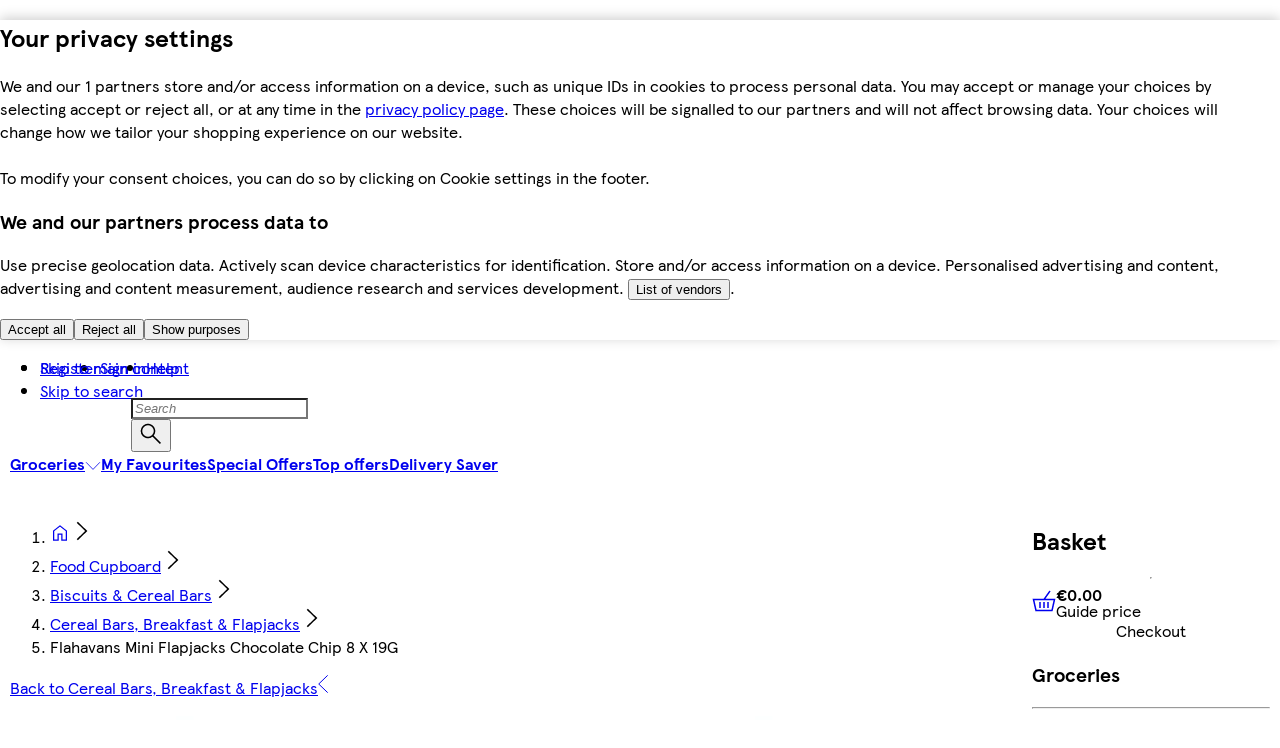

--- FILE ---
content_type: text/css
request_url: https://www.tesco.ie/assets/mfe-pdp/88fd05ba9281a00c3c46.css
body_size: 2529
content:
@layer ddsweb-large-atoms {
  @layer ddsweb-button {
    .JlhSCW_base {
      --ddsweb-button-min-hit-area: var(--ddsweb-tc-button-min-hit-area, 44px);
      --ddsweb-button-font-family: var(--ddsweb-theme-base-font-family);
      --ddsweb-button-font-size: var(--ddsweb-theme-base-font-size);
      --ddsweb-button-line-height: var(--ddsweb-theme-base-line-height);
      --ddsweb-button-font-weight: var(--ddsweb-tc-button-font-weight, 700);
      --ddsweb-button-border-width: var(--ddsweb-tc-button-border-width, 2px);
      --ddsweb-button-border-radius: var(--ddsweb-tc-button-border-radius, 99px);
      --ddsweb-button-transition-duration: var(--ddsweb-theme-base-transition-duration);
      --ddsweb-button-shadow-width: var(--ddsweb-tc-button-shadow-width, 3px);
      --ddsweb-button-shadow-position-inset: var(--ddsweb-tc-button-shadow-position-inset, -3px);
      --ddsweb-button-outline-color: var(--dds-interaction-colour-interactive-default);
      --ddsweb-button-icon-color: var(--dds-interaction-colour-interactive-default);
      --ddsweb-button-icon-color-inversed: var(--dds-interaction-colour-interactive-default);
      --ddsweb-button-selected-icon-color: var(--dds-retain-colour-in-dark-mode-retain-interactive-default);
      box-sizing: border-box;
      display: var(--ddsweb-button-display, block);
      border: var(--ddsweb-button-border-width) solid var(--ddsweb-button-border-color);
      background: var(--ddsweb-button-background);
      color: var(--ddsweb-button-color, var(--dds-interaction-colour-interactive-default));
      font-weight: var(--ddsweb-button-font-weight);
      font-size: var(--ddsweb-button-font-size);
      line-height: var(--ddsweb-button-line-height);
      font-family: var(--ddsweb-button-font-family);
      cursor: pointer;
      -webkit-font-smoothing: antialiased;
      -webkit-tap-highlight-color: var(--ddsweb-theme-base-tap-highlight-color);
      -moz-osx-font-smoothing: grayscale;
      outline: none;
      padding: 0;
      text-decoration: none;
      text-decoration-thickness: 1px;
      position: relative;
    }

    :is(.JlhSCW_externalTextButton.JlhSCW_hasStrikeThrough, .JlhSCW_hasStrikeThrough .ddsweb-button__inner-container) {
      text-decoration: line-through;
      text-decoration-thickness: 2px;
    }

    .JlhSCW_base:disabled {
      cursor: not-allowed;
      opacity: .4;
    }

    .JlhSCW_base:before {
      z-index: 0;
      width: 100%;
      min-width: var(--ddsweb-button-min-hit-area);
      height: 100%;
      min-height: var(--ddsweb-button-min-hit-area);
      content: "";
      display: block;
      position: absolute;
      top: 50%;
      left: 50%;
      transform: translate(-50%, -50%);
    }

    .JlhSCW_md {
      --ddsweb-button-icon-container-size: var(--ddsweb-tc-button-md-icon-container-size, var(--dds-sizing-size-40));
      --icon-size: var(--ddsweb-tc-messaging-icons-md, var(--ddsweb-theme-font-size-next-oversized-lg));
    }

    .JlhSCW_sm {
      --ddsweb-button-icon-container-size: var(--ddsweb-tc-button-sm-icon-container-size, var(--dds-sizing-size-32));
      --icon-size: var(--ddsweb-tc-messaging-icons-sm, var(--ddsweb-theme-font-size-next-headline-xl));
    }

    .JlhSCW_xs {
      --ddsweb-button-min-hit-area: var(--ddsweb-tc-button-xs-min-hit-area, var(--dds-sizing-size-32));
      --ddsweb-button-icon-container-size: var(--ddsweb-tc-button-xs-icon-container-size, 24px);
      --icon-size: var(--ddsweb-tc-messaging-icons-xs, var(--ddsweb-theme-font-size-next-headline-md));
    }

    .JlhSCW_spinnerWrapper {
      justify-content: center;
      align-items: center;
      width: 100%;
      height: 100%;
      display: flex;
      position: absolute;
      top: 0;
      left: 0;
    }

    @media (forced-colors: active) {
      .JlhSCW_spinnerWrapper {
        forced-color-adjust: preserve-parent-color;
      }
    }

    .JlhSCW_spinnerWrapper svg {
      margin: 0;
      display: block;
    }

    .JlhSCW_inversed .JlhSCW_spinnerWrapper svg {
      --ddsweb-spinner-base-colour: var(--dds-retain-colour-in-dark-mode-retain-interactive-inverse);
      --ddsweb-spinner-load-colour: var(--dds-retain-colour-in-dark-mode-retain-interactive-inverse);
    }

    .JlhSCW_primary.JlhSCW_inversed:not(.JlhSCW_iconButton) .JlhSCW_spinnerWrapper svg {
      --ddsweb-spinner-base-colour: var(--dds-retain-colour-in-dark-mode-retain-interactive-default);
      --ddsweb-spinner-load-colour: var(--dds-retain-colour-in-dark-mode-retain-interactive-default);
    }

    .JlhSCW_container {
      justify-content: center;
      align-items: center;
      display: flex;
    }

    @media (forced-colors: active) {
      .JlhSCW_container {
        forced-color-adjust: preserve-parent-color;
      }
    }

    .JlhSCW_loading .JlhSCW_container {
      visibility: hidden;
    }

    .JlhSCW_iconContainer {
      --ddsweb-button-icon-margin: var(--ddsweb-tc-button-icon-container-icon-margin, 4px);
      max-height: var(--ddsweb-tc-button-icon-container-max-height, 24px);
      margin-top: var(--ddsweb-tc-button-icon-container-margin-top, -2px);
      margin-bottom: var(--ddsweb-tc-button-icon-container-margin-bottom, -2px);
      justify-content: center;
      display: flex;
    }

    .JlhSCW_iconLeft {
      margin-right: var(--ddsweb-button-icon-margin);
    }

    .JlhSCW_iconRight {
      margin-left: var(--ddsweb-button-icon-margin);
    }

    .JlhSCW_textRight .JlhSCW_iconContainer {
      margin-right: unset;
      margin-left: var(--ddsweb-tc-button-icon-container-text-right-icon-margin, 4px);
    }

    .JlhSCW_selectedIcon {
      z-index: 1;
      width: var(--dds-spacing-space-20);
      height: var(--dds-spacing-space-20);
      border: 2px solid var(--ddsweb-button-selected-icon-color);
      cursor: default;
      border-radius: 50%;
      align-items: center;
      display: flex;
      position: absolute;
      top: -7px;
      right: -7px;
    }

    .JlhSCW_selectedIcon path:first-child {
      fill: var(--dds-retain-colour-in-dark-mode-retain-interactive-inverse);
    }

    .JlhSCW_selectedIcon path:nth-child(2) {
      fill: var(--ddsweb-button-selected-icon-color);
    }

    .JlhSCW_hasOutline:after {
      z-index: 0;
      inset: var(--ddsweb-button-shadow-position-inset);
      border-radius: var(--ddsweb-button-border-radius);
      box-shadow: 0 0 0 var(--ddsweb-button-shadow-width) var(--ddsweb-button-shadow-color, var(--ddsweb-button-outline-color));
      content: "";
      opacity: 0;
      transition: opacity var(--ddsweb-button-transition-duration);
      position: absolute;
    }

    .JlhSCW_hasOutline:hover:after, .JlhSCW_hasOutline:focus:after {
      opacity: 1;
    }

    .JlhSCW_hasOutline:disabled:after {
      display: none;
    }

    @media (forced-colors: active) {
      .JlhSCW_hasOutline:after {
        box-shadow: none;
        outline: 3px solid canvastext;
      }
    }

    .JlhSCW_primary {
      --ddsweb-button-color: var(--dds-interaction-colour-interactive-inverse);
      --ddsweb-button-background: var(--dds-interaction-colour-interactive-default);
      --ddsweb-button-border-color: transparent;
      --ddsweb-button-color-inversed: var(--dds-retain-colour-in-dark-mode-retain-interactive-default);
      --ddsweb-button-background-inversed: var(--dds-retain-colour-in-dark-mode-retain-interactive-inverse);
      --ddsweb-button-border-color-inversed: transparent;
    }

    @media (forced-colors: active) {
      .JlhSCW_primary {
        --ddsweb-button-color: Canvas;
        --ddsweb-button-background: CanvasText;
        --ddsweb-button-color-inversed: Canvas;
        --ddsweb-button-background-inversed: CanvasText;
      }

      .JlhSCW_primary .ddsweb-spinner circle {
        stroke: canvas;
      }
    }

    .JlhSCW_secondary {
      --ddsweb-button-color: var(--dds-interaction-colour-interactive-default);
      --ddsweb-button-background: var(--dds-interaction-colour-interactive-inverse);
      --ddsweb-button-border-color: var(--dds-interaction-colour-interactive-default);
      --ddsweb-button-color-inversed: var(--dds-retain-colour-in-dark-mode-retain-interactive-inverse);
      --ddsweb-button-background-inversed: transparent;
      --ddsweb-button-border-color-inversed: var(--dds-retain-colour-in-dark-mode-retain-interactive-inverse);
    }

    @media (forced-colors: active) {
      .JlhSCW_secondary {
        --ddsweb-button-color: CanvasText;
        --ddsweb-button-background: Canvas;
        --ddsweb-button-color-inversed: CanvasText;
        --ddsweb-button-background-inversed: Canvas;
        --ddsweb-button-border-color-inversed: CanvasText;
      }

      .JlhSCW_secondary .ddsweb-spinner circle {
        stroke: canvastext;
      }
    }

    .JlhSCW_tertiary {
      --ddsweb-button-color: var(--dds-interaction-colour-interactive-form);
      --ddsweb-button-background: transparent;
      --ddsweb-button-border-color: var(--dds-interaction-colour-interactive-form);
      --ddsweb-button-outline-color: var(--dds-interaction-colour-interactive-form);
      --ddsweb-button-shadow-color: var(--dds-interaction-colour-interactive-form);
      --ddsweb-button-icon-color: var(--dds-interaction-colour-interactive-form);
      --ddsweb-button-selected-icon-color: var(--dds-interaction-colour-interactive-form);
      --ddsweb-button-border-width: var(--ddsweb-tc-button-border-width, 1px);
      --ddsweb-button-color-inversed: var(--dds-interaction-colour-interactive-inverse);
      --ddsweb-button-background-inversed: transparent;
      --ddsweb-button-border-color-inversed: var(--dds-interaction-colour-interactive-inverse);
      --ddsweb-button-outline-color-inversed: var(--dds-interaction-colour-interactive-inverse);
      --ddsweb-button-icon-color-inversed: var(--dds-interaction-colour-interactive-default);
      font-weight: normal;
    }

    @media (forced-colors: active) {
      .JlhSCW_tertiary {
        --ddsweb-button-color: CanvasText;
        --ddsweb-button-background: Canvas;
        --ddsweb-button-color-inversed: CanvasText;
        --ddsweb-button-background-inversed: Canvas;
        --ddsweb-button-border-color-inversed: CanvasText;
      }

      .JlhSCW_tertiary .ddsweb-spinner circle {
        stroke: canvastext;
      }
    }

    .JlhSCW_tertiarySelected {
      --ddsweb-button-border-width: var(--ddsweb-tc-button-border-width, 2px);
    }

    .JlhSCW_inversed {
      --ddsweb-button-color: var(--ddsweb-button-color-inversed);
      --ddsweb-button-background: var(--ddsweb-button-background-inversed);
      --ddsweb-button-border-color: var(--ddsweb-button-border-color-inversed);
      --ddsweb-button-shadow-color: var(--dds-interaction-colour-interactive-inverse);
      --ddsweb-button-outline-color: var(--ddsweb-button-outline-color-inversed);
      --ddsweb-button-icon-color: var(--ddsweb-button-icon-color-inversed);
    }

    .JlhSCW_textLeft {
      text-align: left;
    }

    .JlhSCW_textRight {
      text-align: right;
    }

    .JlhSCW_fullWidth {
      width: 100%;
    }

    .JlhSCW_loading:disabled {
      opacity: 1;
    }

    .JlhSCW_externalTextButton {
      --ddsweb-button-shadow-width: var(--ddsweb-tc-button-external-text-shadow-width, 3px);
      --ddsweb-button-external-text-icon-spacing: var(--ddsweb-tc-button-external-text-icon-spacing, 8px);
      --ddsweb-button-external-text-icon-loading-extra-space: var(--ddsweb-tc-button-external-text-icon-loading-extra-space, 0);
      --ddsweb-button-text-color: var(--dds-interaction-colour-interactive-default);
      --ddsweb-button-display: flex;
      --ddsweb-button-border-radius: 100%;
      background: none;
      border: none;
      align-items: center;
    }

    .JlhSCW_externalTextButton.JlhSCW_tertiary {
      --ddsweb-button-text-color: var(--dds-interaction-colour-interactive-form);
    }

    .JlhSCW_externalTextButton.JlhSCW_hasStrikeThrough {
      color: var(--dds-interaction-colour-interactive-default);
    }

    .JlhSCW_externalTextButton.JlhSCW_inversed.JlhSCW_hasStrikeThrough {
      color: var(--dds-interaction-colour-interactive-inverse);
    }

    .JlhSCW_externalTextButton:hover > .JlhSCW_externalTextButtonTextContainer, .JlhSCW_externalTextButton:focus > .JlhSCW_externalTextButtonTextContainer {
      text-decoration: underline;
      text-decoration-thickness: 1px;
    }

    .JlhSCW_externalTextButton:disabled > .JlhSCW_externalTextButtonTextContainer {
      text-decoration: none;
    }

    .JlhSCW_externalTextButtonTextContainer {
      color: var(--ddsweb-button-text-color);
      padding: 0;
    }

    .JlhSCW_externalTextButtonInversed {
      --ddsweb-button-color: var(--dds-interaction-colour-interactive-inverse);
      --ddsweb-button-text-color: var(--dds-interaction-colour-interactive-inverse);
    }

    @media (forced-colors: active) {
      .JlhSCW_externalTextButtonInversed {
        --ddsweb-button-color: CanvasText;
      }
    }

    .JlhSCW_externalTextButtonPrimaryInversed {
      --ddsweb-button-color: var(--dds-interaction-colour-interactive-default);
    }

    @media (forced-colors: active) {
      .JlhSCW_externalTextButtonPrimaryInversed {
        --ddsweb-button-color: Canvas;
      }
    }

    .JlhSCW_externalTextButtonMd {
      --ddsweb-button-external-text-icon-spacing: var(--ddsweb-tc-button-external-text-icon-spacing, 12px);
    }

    .JlhSCW_externalTextButtonXs {
      --ddsweb-button-external-text-icon-loading-extra-space: var(--ddsweb-tc-button-external-text-icon-loading-extra-space, 0);
    }

    .JlhSCW_externalTextButton .JlhSCW_hasOutline:after {
      display: none;
    }

    .JlhSCW_externalTextButton:focus .JlhSCW_hasOutline:after, .JlhSCW_externalTextButton:hover .JlhSCW_hasOutline:after, .JlhSCW_externalTextButton:hover .JlhSCW_focus:after {
      display: unset;
      opacity: 1;
    }

    .JlhSCW_externalTextButtonBaseIconContainer {
      box-sizing: border-box;
      margin-right: var(--ddsweb-button-external-margin-right);
      margin-left: var(--ddsweb-button-external-margin-left);
      color: var(--ddsweb-button-color);
    }

    .JlhSCW_externalTextButtonIconLeft {
      margin-right: var(--ddsweb-button-external-text-icon-spacing);
      margin-left: 0;
    }

    .JlhSCW_externalTextButtonIconRight {
      margin-right: 0;
      margin-left: var(--ddsweb-button-external-text-icon-spacing);
    }

    .JlhSCW_externalTextButtonIconContainer {
      width: var(--ddsweb-button-icon-container-size);
      height: var(--ddsweb-button-icon-container-size);
      border: var(--ddsweb-tc-button-border-width, 2px) solid var(--ddsweb-button-border-color);
      border-radius: var(--ddsweb-button-border-radius);
      background: var(--ddsweb-button-background);
      justify-content: center;
      align-items: center;
      display: flex;
      position: relative;
    }

    .JlhSCW_externalTextButtonSpinnerWrapper {
      padding: 0;
      padding-right: var(--ddsweb-button-external-text-icon-loading-extra-space);
      background: none;
      border: 0;
      display: inline-flex;
    }

    @media (forced-colors: active) {
      .JlhSCW_externalTextButtonSpinnerWrapper {
        --ddsweb-button-border-color: none;
        --ddsweb-button-color: CanvasText;
      }

      .JlhSCW_externalTextButtonSpinnerWrapper .ddsweb-spinner circle {
        stroke: canvastext;
      }
    }

    .JlhSCW_iconButton {
      --ddsweb-button-shadow-color: var(--dds-interaction-colour-interactive-default);
      --ddsweb-button-border-radius: 100%;
      aspect-ratio: 1;
      width: var(--ddsweb-button-icon-container-size);
      height: var(--ddsweb-button-icon-container-size);
      border-radius: var(--ddsweb-button-border-radius);
      justify-content: center;
      align-items: center;
      display: flex;
    }

    .JlhSCW_iconButton.JlhSCW_tertiary {
      --ddsweb-button-shadow-color: var(--dds-interaction-colour-interactive-form);
    }

    .JlhSCW_iconButtonLink {
      --ddsweb-button-color: var(--dds-interaction-colour-interactive-default);
      --ddsweb-button-background: transparent;
      --ddsweb-button-border-color: transparent;
      --ddsweb-button-color-inversed: var(--dds-interaction-colour-interactive-inverse);
    }

    .JlhSCW_iconButtonInversed {
      --ddsweb-button-color: var(--ddsweb-button-color-inversed);
      --ddsweb-button-shadow-color: var(--dds-interaction-colour-interactive-inverse);
    }

    .JlhSCW_iconButtonLoading {
      --ddsweb-button-background: none;
      --ddsweb-button-container-visibility: hidden;
    }

    .JlhSCW_iconButtonLoadingDark {
      --ddsweb-button-border-color: var(--dds-interaction-colour-interactive-default);
    }

    .JlhSCW_iconButtonLoadingNormal {
      --ddsweb-button-border-color: var(--dds-interaction-colour-interactive-inverse);
    }

    @media (forced-colors: active) {
      .JlhSCW_iconButtonLoading {
        --ddsweb-button-border-color: none;
        --ddsweb-button-color: CanvasText;
      }

      .JlhSCW_iconButtonLoading .ddsweb-spinner circle {
        stroke: canvastext;
      }
    }

    .JlhSCW_iconButtonContainer {
      display: inherit;
      visibility: var(--ddsweb-button-container-visibility, unset);
    }

    .JlhSCW_linkButton {
      --ddsweb-button-color: var(--dds-interaction-colour-interactive-default);
      -webkit-text-decoration: var(--ddsweb-link-text-decoration, underline);
      text-decoration: var(--ddsweb-link-text-decoration, underline);
      padding: 0;
    }

    .JlhSCW_linkButton:focus, .JlhSCW_linkButton:hover {
      -webkit-text-decoration: var(--ddsweb-link-text-decoration-hover, none);
      text-decoration: var(--ddsweb-link-text-decoration-hover, none);
    }

    .JlhSCW_linkButton:disabled {
      -webkit-text-decoration: var(--ddsweb-link-text-decoration, none);
      text-decoration: var(--ddsweb-link-text-decoration, none);
      opacity: .4;
    }

    .JlhSCW_linkButton:not([aria-disabled="true"]):focus-visible {
      outline: var(--ddsweb-button-outline-color) solid 3px;
      outline-offset: 1px;
      -webkit-text-decoration: var(--ddsweb-link-text-decoration, none);
      text-decoration: var(--ddsweb-link-text-decoration, none);
    }

    @media (forced-colors: active) {
      .JlhSCW_linkButton .ddsweb-spinner circle {
        stroke: canvastext;
      }
    }

    .JlhSCW_linkWithIcon {
      -webkit-text-decoration: var(--ddsweb-link-text-decoration, none);
      text-decoration: var(--ddsweb-link-text-decoration, none);
    }

    .JlhSCW_linkWithIcon:focus, .JlhSCW_linkWithIcon:hover {
      -webkit-text-decoration: var(--ddsweb-link-text-decoration-hover, underline);
      text-decoration: var(--ddsweb-link-text-decoration-hover, underline);
    }

    .JlhSCW_linkButtonInversed, .JlhSCW_linkButtonInversed:focus, .JlhSCW_linkButtonInversed:hover {
      --ddsweb-button-color: var(--dds-interaction-colour-interactive-inverse);
    }

    .JlhSCW_linkButtonInversed:not([aria-disabled]):focus-visible {
      outline: var(--dds-interaction-colour-interactive-inverse) solid 3px;
      outline-offset: 1px;
      -webkit-text-decoration: var(--ddsweb-link-text-decoration, none);
      text-decoration: var(--ddsweb-link-text-decoration, none);
    }

    .JlhSCW_textButton {
      --ddsweb-button-padding-vertical: calc(var(--ddsweb-tc-button-padding-vertical, 10px)  - var(--ddsweb-button-border-width));
      --ddsweb-button-padding-horizontal: calc(var(--ddsweb-tc-button-padding-horizontal, 20px)  - var(--ddsweb-button-border-width));
      padding: var(--ddsweb-button-padding-vertical) var(--ddsweb-button-padding-horizontal);
      border-radius: var(--ddsweb-button-border-radius);
    }

    .JlhSCW_textButton:hover, .JlhSCW_textButton:focus {
      text-decoration: underline;
    }

    .JlhSCW_textButton:disabled {
      text-decoration: none;
    }

    .JlhSCW_textButtonSm {
      --ddsweb-button-padding-vertical: calc(var(--ddsweb-tc-button-sm-padding-vertical, calc(var(--ddsweb-theme-spacing-sm) / 2))  - var(--ddsweb-button-border-width));
      --ddsweb-button-padding-horizontal: calc(var(--ddsweb-tc-button-sm-padding-horizontal, var(--dds-spacing-space-20))  - var(--ddsweb-button-border-width));
    }

    .JlhSCW_icon {
      width: var(--icon-size);
      height: var(--icon-size);
    }

    .JlhSCW_lg {
      --icon-size: var(--ddsweb-tc-messaging-icons-lg, var(--ddsweb-theme-font-size-next-oversized-xxxl));
    }

    .JlhSCW_bg {
      fill: var(--icon-bg);
    }

    .JlhSCW_fg {
      fill: var(--icon-fg);
    }
  }
}


/*# sourceMappingURL=88fd05ba9281a00c3c46.css.map*/

--- FILE ---
content_type: application/javascript
request_url: https://www.tesco.ie/fJHH0wI2e3P8MxOiy8W5ZX0q-0M/YEErtJm1cu3SNS/aXliFiNJAwE/IUZF/LhNkPD8B
body_size: 165485
content:
(function(){if(typeof Array.prototype.entries!=='function'){Object.defineProperty(Array.prototype,'entries',{value:function(){var index=0;const array=this;return {next:function(){if(index<array.length){return {value:[index,array[index++]],done:false};}else{return {done:true};}},[Symbol.iterator]:function(){return this;}};},writable:true,configurable:true});}}());(function(){mH();k7D();RsD();var Az=function(CF){var H7='';for(var sF=0;sF<CF["length"];sF++){H7+=CF[sF]["toString"](16)["length"]===2?CF[sF]["toString"](16):"0"["concat"](CF[sF]["toString"](16));}return H7;};var Uc=function mz(Ms,Nc){var UV=mz;var Uk=IK(new Number(RQ),zM);var ls=Uk;Uk.set(Ms);for(Ms;ls+Ms!=dB;Ms){switch(ls+Ms){case pm:{Ms+=T9;if(n7(pZ,undefined)&&n7(pZ,null)&&Qz(pZ[jk()[hM(DZ)](js,Rb)],zK[I7])){try{var kz=tK.length;var QK=S8(S8(nC));var EA=wB[n7(typeof jk()[hM(Pk)],'undefined')?jk()[hM(Uz)].apply(null,[Yc,AL]):jk()[hM(RF)].call(null,KM,rJ)](pZ)[jk()[hM(df)].call(null,NF,dV)](jk()[hM(TF)](tZ,Kc));if(Qz(EA[n7(typeof jk()[hM(EV)],mp('',[][[]]))?jk()[hM(DZ)].call(null,js,Rb):jk()[hM(RF)](zV,v8)],G8)){OW=wB[U8()[vc(Wc)](S8(S8(DZ)),Wz,Zc)](EA[G8],b7);}}catch(Cf){tK.splice(WK(kz,RF),Infinity,HF);}}}break;case WX:{var GW;return tK.pop(),GW=OW,GW;}break;case WI:{var pZ=Nc[nC];tK.push(HF);var OW;Ms-=X;}break;case gN:{Ms+=AD;return parseInt(...Nc);}break;case RC:{Ms-=QN;return String(...Nc);}break;case n5:{var t7=Nc[nC];Ms+=H5;var b8=DZ;for(var SJ=DZ;BK(SJ,t7.length);++SJ){var qL=Dk(t7,SJ);if(BK(qL,BD)||Qz(qL,dN))b8=mp(b8,RF);}return b8;}break;}}};var Jp=function(nc,EW){return nc>>>EW|nc<<32-EW;};var XF=function(G7){return void G7;};var QW=function HV(kf,qF){'use strict';var Ic=HV;switch(kf){case CO:{var wM=function(cs,zW){tK.push(VF);if(S8(PF)){for(var Qp=DZ;BK(Qp,DF);++Qp){if(BK(Qp,SZ)||Jb(Qp,ZF)||Jb(Qp,OJ)||Jb(Qp,L8)){Cz[Qp]=Ek(RF);}else{Cz[Qp]=PF[Jb(typeof jk()[hM(mZ)],mp('',[][[]]))?jk()[hM(RF)].call(null,D8,Ks):jk()[hM(DZ)](fz,Rb)];PF+=wB[U8()[vc(zf)].call(null,Fz,R8,sf)][n7(typeof jk()[hM(YH)],mp([],[][[]]))?jk()[hM(qs)](Pb,SA):jk()[hM(RF)](Mc,Oz)](Qp);}}}var qV=jk()[hM(zf)](FQ,UF);for(var rL=DZ;BK(rL,cs[Jb(typeof jk()[hM(I7)],'undefined')?jk()[hM(RF)].apply(null,[mJ,tb]):jk()[hM(DZ)](fz,Rb)]);rL++){var qA=cs[U8()[vc(f8)](SA,Bf,mZ)](rL);var gk=kA(OK(zW,ZW),zK[Zc]);zW*=zK[lf];zW&=zK[f8];zW+=N[U8()[vc(Pz)](qs,sz,r7)]();zW&=zK[G8];var xH=Cz[cs[U8()[vc(YH)].call(null,S8(DZ),Sb,ps)](rL)];if(Jb(typeof qA[n7(typeof Wf()[mV(RF)],mp([],[][[]]))?Wf()[mV(lf)](gR,Wc,S8(DZ),nw,Gt):Wf()[mV(f8)](cW,Fc,AV,IA,TY)],U8()[vc(PR)].call(null,Rh,n8,Fc))){var L0=qA[Jb(typeof Wf()[mV(f8)],mp(jk()[hM(zf)](FQ,UF),[][[]]))?Wf()[mV(f8)](tY,Y2,QU,DZ,cw):Wf()[mV(lf)].apply(null,[gR,Wc,S8(S8(DZ)),Sh,Gt])](DZ);if(kt(L0,SZ)&&BK(L0,DF)){xH=Cz[L0];}}if(kt(xH,zK[I7])){var KU=Ft(gk,PF[jk()[hM(DZ)].call(null,fz,Rb)]);xH+=KU;xH%=PF[jk()[hM(DZ)].call(null,fz,Rb)];qA=PF[xH];}qV+=qA;}var kS;return tK.pop(),kS=qV,kS;};var Cg=function(lT){var sn=[0x428a2f98,0x71374491,0xb5c0fbcf,0xe9b5dba5,0x3956c25b,0x59f111f1,0x923f82a4,0xab1c5ed5,0xd807aa98,0x12835b01,0x243185be,0x550c7dc3,0x72be5d74,0x80deb1fe,0x9bdc06a7,0xc19bf174,0xe49b69c1,0xefbe4786,0x0fc19dc6,0x240ca1cc,0x2de92c6f,0x4a7484aa,0x5cb0a9dc,0x76f988da,0x983e5152,0xa831c66d,0xb00327c8,0xbf597fc7,0xc6e00bf3,0xd5a79147,0x06ca6351,0x14292967,0x27b70a85,0x2e1b2138,0x4d2c6dfc,0x53380d13,0x650a7354,0x766a0abb,0x81c2c92e,0x92722c85,0xa2bfe8a1,0xa81a664b,0xc24b8b70,0xc76c51a3,0xd192e819,0xd6990624,0xf40e3585,0x106aa070,0x19a4c116,0x1e376c08,0x2748774c,0x34b0bcb5,0x391c0cb3,0x4ed8aa4a,0x5b9cca4f,0x682e6ff3,0x748f82ee,0x78a5636f,0x84c87814,0x8cc70208,0x90befffa,0xa4506ceb,0xbef9a3f7,0xc67178f2];var nt=0x6a09e667;var Pj=0xbb67ae85;var wd=0x3c6ef372;var m0=0xa54ff53a;var vE=0x510e527f;var b4=0x9b05688c;var nj=0x1f83d9ab;var Bh=0x5be0cd19;var bT=Z2(lT);var sE=bT["length"]*8;bT+=wB["String"]["fromCharCode"](0x80);var mE=bT["length"]/4+2;var M4=wB["Math"]["ceil"](mE/16);var ZU=new (wB["Array"])(M4);for(var PT=0;PT<M4;PT++){ZU[PT]=new (wB["Array"])(16);for(var k2=0;k2<16;k2++){ZU[PT][k2]=bT["charCodeAt"](PT*64+k2*4)<<24|bT["charCodeAt"](PT*64+k2*4+1)<<16|bT["charCodeAt"](PT*64+k2*4+2)<<8|bT["charCodeAt"](PT*64+k2*4+3)<<0;}}var Ad=sE/wB["Math"]["pow"](2,32);ZU[M4-1][14]=wB["Math"]["floor"](Ad);ZU[M4-1][15]=sE;for(var Gg=0;Gg<M4;Gg++){var DU=new (wB["Array"])(64);var VS=nt;var V1=Pj;var qj=wd;var Oj=m0;var tt=vE;var TU=b4;var b1=nj;var Id=Bh;for(var w4=0;w4<64;w4++){var Nw=void 0,DE=void 0,RT=void 0,S4=void 0,mn=void 0,E4=void 0;if(w4<16)DU[w4]=ZU[Gg][w4];else{Nw=Jp(DU[w4-15],7)^Jp(DU[w4-15],18)^DU[w4-15]>>>3;DE=Jp(DU[w4-2],17)^Jp(DU[w4-2],19)^DU[w4-2]>>>10;DU[w4]=DU[w4-16]+Nw+DU[w4-7]+DE;}DE=Jp(tt,6)^Jp(tt,11)^Jp(tt,25);RT=tt&TU^~tt&b1;S4=Id+DE+RT+sn[w4]+DU[w4];Nw=Jp(VS,2)^Jp(VS,13)^Jp(VS,22);mn=VS&V1^VS&qj^V1&qj;E4=Nw+mn;Id=b1;b1=TU;TU=tt;tt=Oj+S4>>>0;Oj=qj;qj=V1;V1=VS;VS=S4+E4>>>0;}nt=nt+VS;Pj=Pj+V1;wd=wd+qj;m0=m0+Oj;vE=vE+tt;b4=b4+TU;nj=nj+b1;Bh=Bh+Id;}return [nt>>24&0xff,nt>>16&0xff,nt>>8&0xff,nt&0xff,Pj>>24&0xff,Pj>>16&0xff,Pj>>8&0xff,Pj&0xff,wd>>24&0xff,wd>>16&0xff,wd>>8&0xff,wd&0xff,m0>>24&0xff,m0>>16&0xff,m0>>8&0xff,m0&0xff,vE>>24&0xff,vE>>16&0xff,vE>>8&0xff,vE&0xff,b4>>24&0xff,b4>>16&0xff,b4>>8&0xff,b4&0xff,nj>>24&0xff,nj>>16&0xff,nj>>8&0xff,nj&0xff,Bh>>24&0xff,Bh>>16&0xff,Bh>>8&0xff,Bh&0xff];};var fw=function(){var SE=VG();var qE=-1;if(SE["indexOf"]('Trident/7.0')>-1)qE=11;else if(SE["indexOf"]('Trident/6.0')>-1)qE=10;else if(SE["indexOf"]('Trident/5.0')>-1)qE=9;else qE=0;return qE>=9;};var Rg=function(){var Ed=qn();var fG=wB["Object"]["prototype"]["hasOwnProperty"].call(wB["Navigator"]["prototype"],'mediaDevices');var m1=wB["Object"]["prototype"]["hasOwnProperty"].call(wB["Navigator"]["prototype"],'serviceWorker');var Ig=! !wB["window"]["browser"];var zE=typeof wB["ServiceWorker"]==='function';var np=typeof wB["ServiceWorkerContainer"]==='function';var z2=typeof wB["frames"]["ServiceWorkerRegistration"]==='function';var WU=wB["window"]["location"]&&wB["window"]["location"]["protocol"]==='http:';var Bg=Ed&&(!fG||!m1||!zE||!Ig||!np||!z2)&&!WU;return Bg;};var qn=function(){var NY=VG();var U0=/(iPhone|iPad).*AppleWebKit(?!.*(Version|CriOS))/i["test"](NY);var Fd=wB["navigator"]["platform"]==='MacIntel'&&wB["navigator"]["maxTouchPoints"]>1&&/(Safari)/["test"](NY)&&!wB["window"]["MSStream"]&&typeof wB["navigator"]["standalone"]!=='undefined';return U0||Fd;};var q0=function(ft){var l0=wB["Math"]["floor"](wB["Math"]["random"]()*100000+10000);var dY=wB["String"](ft*l0);var Kj=0;var c4=[];var qU=dY["length"]>=18?true:false;while(c4["length"]<6){c4["push"](wB["parseInt"](dY["slice"](Kj,Kj+2),10));Kj=qU?Kj+3:Kj+2;}var pw=mh(c4);return [l0,pw];};var x0=function(nS){if(nS===null||nS===undefined){return 0;}var tT=function cn(Ot){return nS["toLowerCase"]()["includes"](Ot["toLowerCase"]());};var tj=0;(Xd&&Xd["fields"]||[])["some"](function(zh){var gp=zh["type"];var lU=zh["labels"];if(lU["some"](tT)){tj=Q1[gp];if(zh["extensions"]&&zh["extensions"]["labels"]&&zh["extensions"]["labels"]["some"](function(Jh){return nS["toLowerCase"]()["includes"](Jh["toLowerCase"]());})){tj=Q1[zh["extensions"]["type"]];}return true;}return false;});return tj;};var XT=function(md){if(md===undefined||md==null){return false;}var fY=function Wt(lS){return md["toLowerCase"]()===lS["toLowerCase"]();};return W0["some"](fY);};var F2=function(wE){try{var zT=new (wB["Set"])(wB["Object"]["values"](Q1));return wE["split"](';')["some"](function(w1){var MR=w1["split"](',');var jY=wB["Number"](MR[MR["length"]-1]);return zT["has"](jY);});}catch(bj){return false;}};var N1=function(Jj){var ct='';var x1=0;if(Jj==null||wB["document"]["activeElement"]==null){return Y0(kB,["elementFullId",ct,"elementIdType",x1]);}var tg=['id','name','for','placeholder','aria-label','aria-labelledby'];tg["forEach"](function(AY){if(!Jj["hasAttribute"](AY)||ct!==''&&x1!==0){return;}var M2=Jj["getAttribute"](AY);if(ct===''&&(M2!==null||M2!==undefined)){ct=M2;}if(x1===0){x1=x0(M2);}});return Y0(kB,["elementFullId",ct,"elementIdType",x1]);};var LT=function(MY){var L2;if(MY==null){L2=wB["document"]["activeElement"];}else L2=MY;if(wB["document"]["activeElement"]==null)return -1;var Sj=L2["getAttribute"]('name');if(Sj==null){var r2=L2["getAttribute"]('id');if(r2==null)return -1;else return Xn(r2);}return Xn(Sj);};var xw=function(jh){var L4=-1;var sY=[];if(! !jh&&typeof jh==='string'&&jh["length"]>0){var sj=jh["split"](';');if(sj["length"]>1&&sj[sj["length"]-1]===''){sj["pop"]();}L4=wB["Math"]["floor"](wB["Math"]["random"]()*sj["length"]);var VU=sj[L4]["split"](',');for(var Uw in VU){if(!wB["isNaN"](VU[Uw])&&!wB["isNaN"](wB["parseInt"](VU[Uw],10))){sY["push"](VU[Uw]);}}}else{var pY=wB["String"](W2(1,5));var H1='1';var tp=wB["String"](W2(20,70));var ZS=wB["String"](W2(100,300));var Lt=wB["String"](W2(100,300));sY=[pY,H1,tp,ZS,Lt];}return [L4,sY];};var zY=function(hg,n1){var j0=typeof hg==='string'&&hg["length"]>0;var Qn=!wB["isNaN"](n1)&&(wB["Number"](n1)===-1||Sg()<wB["Number"](n1));if(!(j0&&Qn)){return false;}var sg='^([a-fA-F0-9]{31,32})$';return hg["search"](sg)!==-1;};var dS=function(ES,YT,Yw){var I2;do{I2=Vd(Z5,[ES,YT]);}while(Jb(Ft(I2,Yw),DZ));return I2;};var S0=function(x2){tK.push(qT);var QE=qn(x2);var SR=wB[U8()[vc(bh)].call(null,mU,Zh,UE)][U8()[vc(G8)](Pn,Df,K2)][g2()[W4(Tp)].call(null,OJ,I7,kJ)].call(wB[HY()[zg(b7)](BY,G8,OT,bR,zf,zn)][U8()[vc(G8)].apply(null,[DT,Df,K2])],n7(typeof jk()[hM(rh)],'undefined')?jk()[hM(cW)](Yh,AR):jk()[hM(RF)](I4,Jt));var IE=wB[U8()[vc(bh)](R2,Zh,UE)][U8()[vc(G8)](S8(RF),Df,K2)][g2()[W4(Tp)].call(null,r4,I7,kJ)].call(wB[HY()[zg(b7)].call(null,BY,PR,OT,S8(S8({})),zf,B2)][U8()[vc(G8)](S8(S8([])),Df,K2)],Jb(typeof U8()[vc(AE)],mp([],[][[]]))?U8()[vc(b7)](rG,wp,k4):U8()[vc(Mc)](Cd,OY,LS));var jU=S8(S8(wB[n7(typeof g2()[W4(k1)],mp('',[][[]]))?g2()[W4(tG)].apply(null,[zf,xY,DW]):g2()[W4(lf)].call(null,SZ,sw,vp)][U8()[vc(jd)].apply(null,[S8(DZ),Us,Fh])]));var vG=Jb(typeof wB[U8()[vc(zn)](Mc,mL,V2)],U8()[vc(PR)].apply(null,[KG,k8,Fc]));var Og=Jb(typeof wB[tS()[C1(Wc)](SA,Vg,UR,KY)],n7(typeof U8()[vc(B2)],mp([],[][[]]))?U8()[vc(PR)].apply(null,[G0,k8,Fc]):U8()[vc(b7)].call(null,YH,ZW,Mg));var hh=Jb(typeof wB[HY()[zg(Wc)].apply(null,[Nj,DT,A2,YH,I7,SA])][n7(typeof g2()[W4(Pn)],mp('',[][[]]))?g2()[W4(Sp)](S8(S8(DZ)),C4,Iw):g2()[W4(lf)](S8(RF),v4,mg)],U8()[vc(PR)](DZ,k8,Fc));var ln=wB[g2()[W4(tG)].apply(null,[r4,xY,DW])][Jb(typeof U8()[vc(r7)],mp([],[][[]]))?U8()[vc(b7)](Wc,fS,rj):U8()[vc(wg)](kU,IF,KT)]&&Jb(wB[g2()[W4(tG)](r1,xY,DW)][n7(typeof U8()[vc(wg)],mp('',[][[]]))?U8()[vc(wg)].apply(null,[S8(S8({})),IF,KT]):U8()[vc(b7)](lf,g0,rt)][g2()[W4(AV)](rY,bE,rM)],g2()[W4(JS)](G0,Td,lk));var nY=QE&&(S8(SR)||S8(IE)||S8(vG)||S8(jU)||S8(Og)||S8(hh))&&S8(ln);var n4;return tK.pop(),n4=nY,n4;};var OE=function(lh){tK.push(Uz);var Jn;return Jn=Eg()[jk()[hM(Sh)].apply(null,[kn,Sd])](function st(lY){tK.push(mS);while(RF)switch(lY[n7(typeof U8()[vc(qs)],mp([],[][[]]))?U8()[vc(Cd)].call(null,G0,vk,kh):U8()[vc(b7)].apply(null,[QU,sS,kU])]=lY[jk()[hM(CS)](hS,RF)]){case DZ:if(QS(tS()[C1(Rh)].apply(null,[tG,bS,Jg,Xj]),wB[jk()[hM(Mc)](LK,IY)])){lY[jk()[hM(CS)](hS,RF)]=Zc;break;}{var IT;return IT=lY[H4()[zd(kw)].apply(null,[p1,S8(S8(DZ)),Zc,Dg,I7])](jk()[hM(AE)](IR,qY),null),tK.pop(),IT;}case Zc:{var J2;return J2=lY[H4()[zd(kw)](p1,k1,f8,Dg,I7)](jk()[hM(AE)](IR,qY),wB[jk()[hM(Mc)].call(null,LK,IY)][n7(typeof tS()[C1(f8)],mp(n7(typeof jk()[hM(lf)],'undefined')?jk()[hM(zf)].apply(null,[Hr,UF]):jk()[hM(RF)](jj,l2),[][[]]))?tS()[C1(Rh)](tG,AV,Jg,Xj):tS()[C1(G8)](vR,B2,fR,fU)][Wf()[mV(Rh)].apply(null,[mj,PR,rT,FS,cg])](lh)),tK.pop(),J2;}case lf:case g2()[W4(DS)](G8,Tp,Tb):{var GG;return GG=lY[jk()[hM(Sp)].call(null,dK,kU)](),tK.pop(),GG;}}tK.pop();},null,null,null,wB[Wf()[mV(zf)](ZG,R0,Pn,ps,D0)]),tK.pop(),Jn;};var pT=function(){if(S8(S8(nC))){}else if(S8([])){}else if(S8(nC)){return function g1(O0){tK.push(m4);var fh=Ft(O0[U8()[vc(rU)](kj,LL,zn)],zK[PR]);var R4=fh;var cE=wB[Jb(typeof U8()[vc(QG)],mp('',[][[]]))?U8()[vc(b7)](rT,Fz,Uj):U8()[vc(Wc)].call(null,Fh,dG,Zc)](wB[U8()[vc(zf)].apply(null,[QG,kH,sf])][jk()[hM(qs)].apply(null,[Rw,SA])](DT),b7);for(var Dw=DZ;BK(Dw,zK[Zt]);Dw++){var zS=Ft(wB[U8()[vc(Wc)].apply(null,[S8(S8(RF)),dG,Zc])](NE(fh,wB[jk()[hM(Wc)](XS,YH)][U8()[vc(z0)](LE,pR,r4)](b7,Dw)),b7),zK[SA]);var N0=mp(zS,RF);var X2=ZT(zS);R4=X2(R4,N0);}var XE;return XE=WK(R4,cE)[jk()[hM(Cd)](SH,Sh)](),tK.pop(),XE;};}else{}};var kR=function(){tK.push(sG);try{var fT=tK.length;var Zw=S8(S8(nC));var Aj=n0();var W1=Dt()[g2()[W4(rd)].apply(null,[jS,YE,HL])](new (wB[U8()[vc(AV)](Vg,mL,qd)])(U8()[vc(JS)](Fh,YL,YU),U8()[vc(OG)].call(null,PR,RJ,JS)),tS()[C1(tG)](Zc,f8,Nz,It));var GR=n0();var rw=WK(GR,Aj);var SY;return SY=Y0(kB,[U8()[vc(lR)].call(null,FR,K8,Pz),W1,jk()[hM(zn)].call(null,Eq,F0),rw]),tK.pop(),SY;}catch(E0){tK.splice(WK(fT,RF),Infinity,sG);var xT;return tK.pop(),xT={},xT;}tK.pop();};var Dt=function(){tK.push(In);var fg=wB[g2()[W4(rT)](B2,jd,vL)][jk()[hM(rU)](qR,rR)]?wB[g2()[W4(rT)].apply(null,[S8(RF),jd,vL])][jk()[hM(rU)](qR,rR)]:Ek(RF);var Qd=wB[g2()[W4(rT)](ZW,jd,vL)][g2()[W4(Vw)](mZ,KR,RU)]?wB[g2()[W4(rT)](LE,jd,vL)][g2()[W4(Vw)](ZE,KR,RU)]:Ek(zK[YU]);var d4=wB[jk()[hM(Mc)].call(null,SV,IY)][U8()[vc(bS)].call(null,YY,Oc,ZW)]?wB[jk()[hM(Mc)](SV,IY)][U8()[vc(bS)](S8(S8({})),Oc,ZW)]:Ek(RF);var WT=wB[jk()[hM(Mc)](SV,IY)][U8()[vc(Wd)].call(null,R0,c2,Tp)]?wB[jk()[hM(Mc)](SV,IY)][Jb(typeof U8()[vc(jd)],'undefined')?U8()[vc(b7)](S8(S8([])),TE,JR):U8()[vc(Wd)](Wc,c2,Tp)]():Ek(N[Jb(typeof jk()[hM(EG)],'undefined')?jk()[hM(RF)].call(null,zG,Y2):jk()[hM(rd)](GY,Rh)]());var Bd=wB[jk()[hM(Mc)](SV,IY)][n7(typeof g2()[W4(r1)],mp('',[][[]]))?g2()[W4(cW)].apply(null,[S8(S8(RF)),Uz,gf]):g2()[W4(lf)](KR,Zj,VY)]?wB[jk()[hM(Mc)].call(null,SV,IY)][g2()[W4(cW)].call(null,Vg,Uz,gf)]:Ek(zK[YU]);var ME=Ek(RF);var pG=[jk()[hM(zf)](cV,UF),ME,U8()[vc(vY)](rG,Rk,dT),Vd(dC,[]),GS(I3,[]),GS(W3,[]),GS(tH,[]),Vd(H5,[]),GS(AH,[]),fg,Qd,d4,WT,Bd];var vS;return vS=pG[jk()[hM(Fh)].apply(null,[LA,Dg])](g2()[W4(Pz)].call(null,mZ,K1,A7)),tK.pop(),vS;};var O2=function(){var vT;tK.push(AU);return vT=GS(WN,[wB[g2()[W4(tG)](rG,xY,fE)]]),tK.pop(),vT;};var g4=function(){var BR=[P4,hT];tK.push(c1);var TR=bU(PU);if(n7(TR,S8(P5))){try{var U1=tK.length;var tU=S8(S8(nC));var Aw=wB[n7(typeof jk()[hM(rY)],mp('',[][[]]))?jk()[hM(Uz)].apply(null,[r8,AL]):jk()[hM(RF)].call(null,A1,zR)](TR)[jk()[hM(df)].apply(null,[pp,dV])](jk()[hM(TF)](Fb,Kc));if(kt(Aw[Jb(typeof jk()[hM(B2)],'undefined')?jk()[hM(RF)].call(null,X4,HS):jk()[hM(DZ)].apply(null,[rK,Rb])],f8)){var gw=wB[U8()[vc(Wc)](S8(DZ),Kb,Zc)](Aw[Zc],b7);gw=wB[H4()[zd(PR)](Bc,zf,SA,vU,G8)](gw)?P4:gw;BR[zK[I7]]=gw;}}catch(Et){tK.splice(WK(U1,RF),Infinity,c1);}}var Kw;return tK.pop(),Kw=BR,Kw;};var BE=function(){var ZY=[Ek(RF),Ek(RF)];var lt=bU(H0);tK.push(qh);if(n7(lt,S8(P5))){try{var WG=tK.length;var Dn=S8([]);var NS=wB[jk()[hM(Uz)].apply(null,[pU,AL])](lt)[jk()[hM(df)](sW,dV)](Jb(typeof jk()[hM(AV)],'undefined')?jk()[hM(RF)](s2,Vt):jk()[hM(TF)].call(null,nz,Kc));if(kt(NS[jk()[hM(DZ)].call(null,Lz,Rb)],f8)){var JG=wB[U8()[vc(Wc)].apply(null,[B2,gh,Zc])](NS[RF],b7);var zj=wB[Jb(typeof U8()[vc(AV)],mp([],[][[]]))?U8()[vc(b7)].apply(null,[KR,sU,xE]):U8()[vc(Wc)](DT,gh,Zc)](NS[lf],b7);JG=wB[H4()[zd(PR)].apply(null,[hw,Vg,jS,vU,G8])](JG)?Ek(RF):JG;zj=wB[H4()[zd(PR)](hw,vY,hp,vU,G8)](zj)?Ek(RF):zj;ZY=[zj,JG];}}catch(xt){tK.splice(WK(WG,RF),Infinity,qh);}}var lw;return tK.pop(),lw=ZY,lw;};var E1=function(){tK.push(k0);var IG=jk()[hM(zf)](sz,UF);var qt=bU(H0);if(qt){try{var At=tK.length;var Lg=S8({});var D1=wB[Jb(typeof jk()[hM(DS)],'undefined')?jk()[hM(RF)](FT,hY):jk()[hM(Uz)](p2,AL)](qt)[jk()[hM(df)].apply(null,[nz,dV])](jk()[hM(TF)].apply(null,[dJ,Kc]));IG=D1[DZ];}catch(bw){tK.splice(WK(At,RF),Infinity,k0);}}var R1;return tK.pop(),R1=IG,R1;};var SG=function(){var G2=bU(H0);tK.push(sS);if(G2){try{var Pd=tK.length;var Ud=S8(P5);var NG=wB[jk()[hM(Uz)](Gt,AL)](G2)[n7(typeof jk()[hM(hp)],mp('',[][[]]))?jk()[hM(df)](RS,dV):jk()[hM(RF)](LY,Y1)](jk()[hM(TF)].call(null,Mp,Kc));if(kt(NG[jk()[hM(DZ)](Sb,Rb)],ZW)){var S2=wB[U8()[vc(Wc)](JS,Fg,Zc)](NG[R0],b7);var Mt;return Mt=wB[H4()[zd(PR)](dE,rU,LE,vU,G8)](S2)||Jb(S2,Ek(RF))?Ek(RF):S2,tK.pop(),Mt;}}catch(pt){tK.splice(WK(Pd,RF),Infinity,sS);var JU;return tK.pop(),JU=Ek(RF),JU;}}var jE;return tK.pop(),jE=Ek(RF),jE;};var lE=function(){var kd=bU(H0);tK.push(Mj);if(kd){try{var RG=tK.length;var LR=S8([]);var gE=wB[jk()[hM(Uz)].apply(null,[qG,AL])](kd)[jk()[hM(df)](ZM,dV)](jk()[hM(TF)].call(null,Dz,Kc));if(Jb(gE[jk()[hM(DZ)](pW,Rb)],zK[R0])){var Zn;return Zn=gE[N[U8()[vc(JE)].call(null,bh,K4,Dg)]()],tK.pop(),Zn;}}catch(dg){tK.splice(WK(RG,RF),Infinity,Mj);var Qg;return tK.pop(),Qg=null,Qg;}}var jT;return tK.pop(),jT=null,jT;};var vw=function(PY,gd){tK.push(B1);for(var Mw=zK[I7];BK(Mw,gd[jk()[hM(DZ)].call(null,Zs,Rb)]);Mw++){var CR=gd[Mw];CR[jk()[hM(mZ)](Nb,cT)]=CR[n7(typeof jk()[hM(ps)],mp('',[][[]]))?jk()[hM(mZ)].call(null,Nb,cT):jk()[hM(RF)](mT,ER)]||S8(S8(nC));CR[jk()[hM(vj)].call(null,Z8,j4)]=S8(S8([]));if(QS(U8()[vc(Bw)].apply(null,[AV,LL,bE]),CR))CR[U8()[vc(Zt)](OS,LY,Gp)]=S8(nC);wB[U8()[vc(bh)](S8(S8([])),Nd,UE)][jk()[hM(bh)].call(null,CK,wG)](PY,Vn(CR[g2()[W4(J0)].apply(null,[I7,Ij,rs])]),CR);}tK.pop();};var Qj=function(J1,Pg,TG){tK.push(Tg);if(Pg)vw(J1[U8()[vc(G8)].apply(null,[Zd,kH,K2])],Pg);if(TG)vw(J1,TG);wB[U8()[vc(bh)](Fz,sU,UE)][jk()[hM(bh)](QA,wG)](J1,U8()[vc(G8)](S8({}),kH,K2),Y0(kB,[U8()[vc(Zt)](S8(S8(RF)),Ht,Gp),S8(S8(nC))]));var Nt;return tK.pop(),Nt=J1,Nt;};var Vn=function(Pw){tK.push(Nn);var Cj=nR(Pw,g2()[W4(kw)](ZE,df,qp));var nh;return nh=wU(U8()[vc(r7)](f8,hK,rg),O1(Cj))?Cj:wB[U8()[vc(zf)](Rh,Ik,sf)](Cj),tK.pop(),nh;};var nR=function(UY,q4){tK.push(Nh);if(kG(jk()[hM(SA)].apply(null,[Ph,FY]),O1(UY))||S8(UY)){var SU;return tK.pop(),SU=UY,SU;}var tE=UY[wB[g2()[W4(mZ)].call(null,S8(S8(RF)),Ut,zs)][U8()[vc(UF)](PR,B4,ng)]];if(n7(XF(DZ),tE)){var JY=tE.call(UY,q4||(Jb(typeof jk()[hM(DZ)],mp('',[][[]]))?jk()[hM(RF)].apply(null,[P0,Hd]):jk()[hM(k1)].apply(null,[hz,pj])));if(kG(n7(typeof jk()[hM(Kc)],'undefined')?jk()[hM(SA)].call(null,Ph,FY):jk()[hM(RF)](EY,jw),O1(JY))){var sh;return tK.pop(),sh=JY,sh;}throw new (wB[H4()[zd(DZ)](Ej,rh,mU,nd,zf)])(U8()[vc(AL)].call(null,l1,rs,vg));}var wj;return wj=(Jb(g2()[W4(kw)](vj,df,GL),q4)?wB[U8()[vc(zf)].apply(null,[PR,Ck,sf])]:wB[g2()[W4(vj)](JS,fR,wA)])(UY),tK.pop(),wj;};var GT=function(Yj){tK.push(PE);if(S8(Yj)){HG=LE;Eh=pj;hR=YH;Ah=N[U8()[vc(IS)](kU,xR,K1)]();Bn=N[U8()[vc(IS)].call(null,mZ,xR,K1)]();f1=PR;XR=PR;WR=PR;P2=PR;}tK.pop();};var wS=function(){tK.push(CU);n2=n7(typeof jk()[hM(OS)],'undefined')?jk()[hM(zf)](YW,UF):jk()[hM(RF)](F4,s2);PS=DZ;Xg=N[U8()[vc(QG)].apply(null,[rU,xC,kU])]();j2=zK[I7];JT=jk()[hM(zf)].call(null,YW,UF);Ag=DZ;x4=DZ;zU=DZ;Rt=jk()[hM(zf)](YW,UF);Qt=DZ;An=DZ;CG=N[Jb(typeof U8()[vc(Yp)],mp([],[][[]]))?U8()[vc(b7)](Pz,ht,Xw):U8()[vc(QG)](S8(RF),xC,kU)]();T0=DZ;tK.pop();WE=DZ;pg=DZ;};var A4=function(){tK.push(bd);PG=zK[I7];Q4=jk()[hM(zf)](YA,UF);gg={};hd=jk()[hM(zf)](YA,UF);tK.pop();I0=zK[I7];EU=DZ;};var Kh=function(hE,BG,dR){tK.push(lg);try{var S1=tK.length;var p4=S8(S8(nC));var Kt=zK[I7];var AG=S8({});if(n7(BG,RF)&&kt(Xg,hR)){if(S8(q1[Wf()[mV(Tp)].call(null,xg,Tp,Zc,vY,Ww)])){AG=S8(S8({}));q1[Wf()[mV(Tp)](xg,Tp,YU,CS,Ww)]=S8(nC);}var HR;return HR=Y0(kB,[g2()[W4(f2)](JS,nd,kn),Kt,jk()[hM(g0)].call(null,cS,cG),AG,Wf()[mV(PR)](Lh,I7,Wd,YH,Hg),PS]),tK.pop(),HR;}if(Jb(BG,RF)&&BK(PS,Eh)||n7(BG,RF)&&BK(Xg,hR)){var dU=hE?hE:wB[g2()[W4(tG)].call(null,S8(S8(DZ)),xY,SC)][n7(typeof tS()[C1(I7)],mp([],[][[]]))?tS()[C1(Tp)](G8,vY,s2,B2):tS()[C1(G8)](b0,DT,Ew,Dh)];var VR=Ek(RF);var ww=Ek(RF);if(dU&&dU[U8()[vc(EV)].apply(null,[Cd,Xt,s4])]&&dU[tS()[C1(PR)](G8,G0,gU,th)]){VR=wB[Jb(typeof jk()[hM(ZW)],mp('',[][[]]))?jk()[hM(RF)].apply(null,[Ld,Cn]):jk()[hM(Wc)](bJ,YH)][Wf()[mV(Wc)].call(null,Z4,G8,qY,vj,dh)](dU[U8()[vc(EV)](jS,Xt,s4)]);ww=wB[jk()[hM(Wc)](bJ,YH)][Wf()[mV(Wc)](Z4,G8,RF,Zc,dh)](dU[tS()[C1(PR)](G8,kw,gU,th)]);}else if(dU&&dU[n7(typeof U8()[vc(Bw)],'undefined')?U8()[vc(KT)](Wd,jj,vY):U8()[vc(b7)](S8(RF),D0,Nh)]&&dU[g2()[W4(qw)](S8(DZ),EG,xb)]){VR=wB[jk()[hM(Wc)].call(null,bJ,YH)][Jb(typeof Wf()[mV(DZ)],'undefined')?Wf()[mV(f8)](BU,pS,FS,QU,r4):Wf()[mV(Wc)].apply(null,[Z4,G8,rU,SZ,dh])](dU[U8()[vc(KT)](S8(S8({})),jj,vY)]);ww=wB[jk()[hM(Wc)].call(null,bJ,YH)][Wf()[mV(Wc)].apply(null,[Z4,G8,nw,lf,dh])](dU[g2()[W4(qw)].call(null,Ld,EG,xb)]);}var sR=dU[Wf()[mV(Zt)](dd,zf,Pn,G0,Jd)];if(wU(sR,null))sR=dU[HY()[zg(bh)](dd,Yp,GU,kw,I7,lR)];var Gw=LT(sR);Kt=WK(n0(),dR);var Lw=(Jb(typeof jk()[hM(Sp)],'undefined')?jk()[hM(RF)](c0,f0):jk()[hM(zf)](qf,UF))[U8()[vc(OS)].apply(null,[zn,MU,zf])](T0,tS()[C1(bh)](RF,Zt,Wg,Hn))[U8()[vc(OS)](Tp,MU,zf)](BG,tS()[C1(bh)](RF,Zt,Wg,Hn))[U8()[vc(OS)](mU,MU,zf)](Kt,tS()[C1(bh)](RF,kU,Wg,Hn))[U8()[vc(OS)](JS,MU,zf)](VR,tS()[C1(bh)](RF,KR,Wg,Hn))[n7(typeof U8()[vc(V2)],mp([],[][[]]))?U8()[vc(OS)](Fz,MU,zf):U8()[vc(b7)](qY,SA,vh)](ww);if(n7(BG,RF)){Lw=jk()[hM(zf)](qf,UF)[U8()[vc(OS)](KG,MU,zf)](Lw,Jb(typeof tS()[C1(Wc)],'undefined')?tS()[C1(G8)].apply(null,[Q0,df,DG,KT]):tS()[C1(bh)].call(null,RF,qS,Wg,Hn))[U8()[vc(OS)].apply(null,[KR,MU,zf])](Gw);var d0=kG(typeof dU[jk()[hM(f2)](Ih,ZE)],jk()[hM(kw)](Xh,LG))?dU[jk()[hM(f2)].apply(null,[Ih,ZE])]:dU[jk()[hM(qw)](gK,SS)];if(kG(d0,null)&&n7(d0,RF))Lw=jk()[hM(zf)].call(null,qf,UF)[U8()[vc(OS)](Zd,MU,zf)](Lw,tS()[C1(bh)](RF,ZF,Wg,Hn))[U8()[vc(OS)](Fz,MU,zf)](d0);}if(kG(typeof dU[tS()[C1(Zt)](zf,kj,St,MT)],jk()[hM(kw)](Xh,LG))&&Jb(dU[tS()[C1(Zt)](zf,bS,St,MT)],S8(S8(nC))))Lw=jk()[hM(zf)](qf,UF)[U8()[vc(OS)](S8(S8(DZ)),MU,zf)](Lw,jk()[hM(LS)].call(null,Xf,jS));Lw=jk()[hM(zf)](qf,UF)[Jb(typeof U8()[vc(vd)],'undefined')?U8()[vc(b7)].call(null,ZF,XU,rj):U8()[vc(OS)].apply(null,[ZW,MU,zf])](Lw,g2()[W4(Pz)](S8(DZ),K1,JL));j2=mp(mp(mp(mp(mp(j2,T0),BG),Kt),VR),ww);n2=mp(n2,Lw);}if(Jb(BG,RF))PS++;else Xg++;T0++;var X0;return X0=Y0(kB,[n7(typeof g2()[W4(IS)],mp([],[][[]]))?g2()[W4(f2)](S8(DZ),nd,kn):g2()[W4(lf)](S8(S8(DZ)),Lj,ST),Kt,jk()[hM(g0)](cS,cG),AG,Wf()[mV(PR)](Lh,I7,jS,PR,Hg),PS]),tK.pop(),X0;}catch(q2){tK.splice(WK(S1,RF),Infinity,lg);}tK.pop();};var Gd=function(Fn,Tj,Qw){tK.push(UU);try{var OU=tK.length;var gt=S8({});var jt=Fn?Fn:wB[g2()[W4(tG)](hp,xY,Js)][Jb(typeof tS()[C1(SA)],'undefined')?tS()[C1(G8)](RY,ps,hj,mZ):tS()[C1(Tp)](G8,IA,Oh,B2)];var RR=DZ;var Md=Ek(zK[YU]);var sT=RF;var GE=S8(S8(nC));if(kt(I0,HG)){if(S8(q1[Wf()[mV(Tp)].call(null,HU,Tp,tG,nw,Ww)])){GE=S8(S8(P5));q1[Wf()[mV(Tp)](HU,Tp,S8(S8(RF)),LU,Ww)]=S8(nC);}var ld;return ld=Y0(kB,[g2()[W4(f2)].apply(null,[QU,nd,ET]),RR,jk()[hM(Ct)](K4,OJ),Md,jk()[hM(g0)].call(null,TS,cG),GE]),tK.pop(),ld;}if(BK(I0,HG)&&jt&&n7(jt[jk()[hM(dh)](G1,cY)],undefined)){Md=jt[jk()[hM(dh)].apply(null,[G1,cY])];var wR=jt[jk()[hM(XY)](OL,tR)];var cU=jt[jk()[hM(V2)].apply(null,[gj,fj])]?RF:DZ;var dp=jt[n7(typeof g2()[W4(lR)],'undefined')?g2()[W4(LS)].apply(null,[S8(S8([])),US,rE]):g2()[W4(lf)].apply(null,[Bw,U2,DR])]?RF:DZ;var On=jt[H4()[zd(YH)].apply(null,[w2,rT,L8,N4,R0])]?RF:zK[I7];var xG=jt[U8()[vc(fj)](wg,zc,qS)]?RF:DZ;var YG=mp(mp(mp(m2(cU,zK[R0]),m2(dp,f8)),m2(On,Zc)),xG);RR=WK(n0(),Qw);var Up=LT(null);var CY=DZ;if(wR&&Md){if(n7(wR,DZ)&&n7(Md,DZ)&&n7(wR,Md))Md=Ek(RF);else Md=n7(Md,DZ)?Md:wR;}if(Jb(dp,zK[I7])&&Jb(On,DZ)&&Jb(xG,DZ)&&Qz(Md,SZ)){if(Jb(Tj,lf)&&kt(Md,SZ)&&G4(Md,xj))Md=Ek(Zc);else if(kt(Md,OS)&&G4(Md,G0))Md=Ek(zK[df]);else if(kt(Md,XY)&&G4(Md,EV))Md=Ek(f8);else Md=Ek(zK[kw]);}if(n7(Up,nG)){E2=DZ;nG=Up;}else E2=mp(E2,RF);var kY=z4(Md);if(Jb(kY,DZ)){var Vj=jk()[hM(zf)](Df,UF)[U8()[vc(OS)](R0,Rd,zf)](I0,Jb(typeof tS()[C1(ZW)],'undefined')?tS()[C1(G8)](Nn,Wc,v0,NR):tS()[C1(bh)](RF,jd,jG,Hn))[U8()[vc(OS)].apply(null,[S8(S8([])),Rd,zf])](Tj,tS()[C1(bh)](RF,G8,jG,Hn))[U8()[vc(OS)].call(null,kU,Rd,zf)](RR,tS()[C1(bh)](RF,cW,jG,Hn))[U8()[vc(OS)].call(null,Mc,Rd,zf)](Md,tS()[C1(bh)](RF,b7,jG,Hn))[U8()[vc(OS)](G8,Rd,zf)](CY,tS()[C1(bh)].call(null,RF,nw,jG,Hn))[U8()[vc(OS)](r7,Rd,zf)](YG,tS()[C1(bh)].call(null,RF,rd,jG,Hn))[U8()[vc(OS)].call(null,IA,Rd,zf)](Up);if(n7(typeof jt[tS()[C1(Zt)](zf,RF,Ow,MT)],jk()[hM(kw)].apply(null,[AT,LG]))&&Jb(jt[tS()[C1(Zt)](zf,Ld,Ow,MT)],S8(P5)))Vj=jk()[hM(zf)].call(null,Df,UF)[U8()[vc(OS)].apply(null,[r1,Rd,zf])](Vj,jk()[hM(RE)].apply(null,[Fj,zR]));Vj=(Jb(typeof jk()[hM(rY)],mp('',[][[]]))?jk()[hM(RF)](Z0,t4):jk()[hM(zf)](Df,UF))[U8()[vc(OS)](S8(S8(DZ)),Rd,zf)](Vj,g2()[W4(Pz)].apply(null,[rG,K1,fK]));hd=mp(hd,Vj);EU=mp(mp(mp(mp(mp(mp(EU,I0),Tj),RR),Md),YG),Up);}else sT=DZ;}if(sT&&jt&&jt[jk()[hM(dh)].call(null,G1,cY)]){I0++;}var gT;return gT=Y0(kB,[g2()[W4(f2)](Ld,nd,ET),RR,jk()[hM(Ct)](K4,OJ),Md,jk()[hM(g0)](TS,cG),GE]),tK.pop(),gT;}catch(p0){tK.splice(WK(OU,RF),Infinity,UU);}tK.pop();};var Gj=function(I1,M1,Pt,KE,jg){tK.push(It);try{var KS=tK.length;var Dj=S8({});var Yg=S8(P5);var Yd=DZ;var YR=jk()[hM(I7)](Ug,Fh);var kT=Pt;var bt=KE;if(Jb(M1,RF)&&BK(Qt,f1)||n7(M1,RF)&&BK(An,XR)){var C0=I1?I1:wB[g2()[W4(tG)].call(null,S8([]),xY,Mg)][Jb(typeof tS()[C1(G8)],mp(jk()[hM(zf)](wt,UF),[][[]]))?tS()[C1(G8)](EE,rU,Wh,HE):tS()[C1(Tp)](G8,z0,M0,B2)];var Dd=Ek(RF),J4=Ek(RF);if(C0&&C0[U8()[vc(EV)].apply(null,[YU,cj,s4])]&&C0[tS()[C1(PR)].call(null,G8,Sh,hU,th)]){Dd=wB[jk()[hM(Wc)].call(null,vs,YH)][Wf()[mV(Wc)](Fw,G8,S8({}),KG,dh)](C0[Jb(typeof U8()[vc(lf)],mp('',[][[]]))?U8()[vc(b7)].apply(null,[AE,rh,Bj]):U8()[vc(EV)](ZE,cj,s4)]);J4=wB[jk()[hM(Wc)](vs,YH)][Wf()[mV(Wc)](Fw,G8,S8(S8(RF)),dV,dh)](C0[tS()[C1(PR)](G8,IA,hU,th)]);}else if(C0&&C0[U8()[vc(KT)](JS,mY,vY)]&&C0[Jb(typeof g2()[W4(kj)],'undefined')?g2()[W4(lf)].apply(null,[Pn,AS,YU]):g2()[W4(qw)](DS,EG,qp)]){Dd=wB[jk()[hM(Wc)](vs,YH)][Wf()[mV(Wc)](Fw,G8,OG,Bw,dh)](C0[U8()[vc(KT)].call(null,Vw,mY,vY)]);J4=wB[jk()[hM(Wc)](vs,YH)][Wf()[mV(Wc)].call(null,Fw,G8,mU,wg,dh)](C0[g2()[W4(qw)](vd,EG,qp)]);}else if(C0&&C0[Jb(typeof Wf()[mV(lf)],mp([],[][[]]))?Wf()[mV(f8)](HF,D0,vj,b7,gG):Wf()[mV(YU)](lG,R0,Yp,r7,Kg)]&&Jb(Tw(C0[Wf()[mV(YU)](lG,R0,Vg,rU,Kg)]),jk()[hM(SA)](fd,FY))){if(Qz(C0[Wf()[mV(YU)](lG,R0,z0,rd,Kg)][jk()[hM(DZ)](BV,Rb)],N[U8()[vc(QG)](L8,T2,kU)]())){var Sw=C0[Jb(typeof Wf()[mV(DZ)],mp([],[][[]]))?Wf()[mV(f8)](AU,tw,Wd,KR,kw):Wf()[mV(YU)](lG,R0,f8,Vg,Kg)][DZ];if(Sw&&Sw[Jb(typeof U8()[vc(Ct)],'undefined')?U8()[vc(b7)].apply(null,[qY,vd,Xh]):U8()[vc(EV)].call(null,ZE,cj,s4)]&&Sw[tS()[C1(PR)](G8,FS,hU,th)]){Dd=wB[jk()[hM(Wc)].call(null,vs,YH)][Wf()[mV(Wc)].call(null,Fw,G8,Zt,QU,dh)](Sw[U8()[vc(EV)](G8,cj,s4)]);J4=wB[jk()[hM(Wc)].call(null,vs,YH)][Wf()[mV(Wc)](Fw,G8,k1,RF,dh)](Sw[Jb(typeof tS()[C1(kw)],mp([],[][[]]))?tS()[C1(G8)](kg,vY,mt,V0):tS()[C1(PR)](G8,ZF,hU,th)]);}else if(Sw&&Sw[n7(typeof U8()[vc(zf)],'undefined')?U8()[vc(KT)].call(null,S8(S8([])),mY,vY):U8()[vc(b7)].call(null,S8(S8(DZ)),cY,YS)]&&Sw[g2()[W4(qw)](G0,EG,qp)]){Dd=wB[Jb(typeof jk()[hM(YH)],mp([],[][[]]))?jk()[hM(RF)](xh,Z1):jk()[hM(Wc)](vs,YH)][Wf()[mV(Wc)](Fw,G8,vd,Pn,dh)](Sw[U8()[vc(KT)](YU,mY,vY)]);J4=wB[jk()[hM(Wc)](vs,YH)][n7(typeof Wf()[mV(f8)],mp([],[][[]]))?Wf()[mV(Wc)](Fw,G8,df,kU,dh):Wf()[mV(f8)].call(null,Xh,VT,vY,bh,rS)](Sw[g2()[W4(qw)](S8([]),EG,qp)]);}YR=U8()[vc(DZ)].apply(null,[S8({}),kV,Kd]);}else{Yg=S8(S8([]));}}if(S8(Yg)){Yd=WK(n0(),jg);var l4=(n7(typeof jk()[hM(Ct)],mp('',[][[]]))?jk()[hM(zf)](wt,UF):jk()[hM(RF)].call(null,bg,YY))[Jb(typeof U8()[vc(KT)],mp([],[][[]]))?U8()[vc(b7)].apply(null,[Zd,P1,Lh]):U8()[vc(OS)].call(null,nw,Ug,zf)](pg,tS()[C1(bh)](RF,Wd,TT,Hn))[U8()[vc(OS)](RF,Ug,zf)](M1,tS()[C1(bh)].apply(null,[RF,LE,TT,Hn]))[U8()[vc(OS)].apply(null,[cW,Ug,zf])](Yd,tS()[C1(bh)].apply(null,[RF,KR,TT,Hn]))[U8()[vc(OS)].apply(null,[OS,Ug,zf])](Dd,tS()[C1(bh)].call(null,RF,r4,TT,Hn))[U8()[vc(OS)](S8(S8([])),Ug,zf)](J4,tS()[C1(bh)](RF,SZ,TT,Hn))[U8()[vc(OS)](Bw,Ug,zf)](YR);if(kG(typeof C0[tS()[C1(Zt)](zf,Ld,tw,MT)],n7(typeof jk()[hM(B2)],mp([],[][[]]))?jk()[hM(kw)](qg,LG):jk()[hM(RF)](OT,UR))&&Jb(C0[tS()[C1(Zt)].call(null,zf,DZ,tw,MT)],S8({})))l4=jk()[hM(zf)](wt,UF)[U8()[vc(OS)](bh,Ug,zf)](l4,jk()[hM(RE)].apply(null,[Hh,zR]));Rt=(Jb(typeof jk()[hM(Bw)],mp('',[][[]]))?jk()[hM(RF)].apply(null,[Iw,XG]):jk()[hM(zf)].apply(null,[wt,UF]))[U8()[vc(OS)](R0,Ug,zf)](mp(Rt,l4),g2()[W4(Pz)](Rh,K1,X1));CG=mp(mp(mp(mp(mp(CG,pg),M1),Yd),Dd),J4);if(Jb(M1,RF))Qt++;else An++;pg++;kT=DZ;bt=DZ;}}var WY;return WY=Y0(kB,[Jb(typeof g2()[W4(rd)],'undefined')?g2()[W4(lf)](OG,sd,CT):g2()[W4(f2)].call(null,Zc,nd,O4),Yd,tS()[C1(YU)].apply(null,[Yp,bS,bY,Ng]),kT,jk()[hM(D0)].call(null,dd,k1),bt,jk()[hM(gY)](QY,P0),Yg]),tK.pop(),WY;}catch(BT){tK.splice(WK(KS,RF),Infinity,It);}tK.pop();};var Vh=function(IU,NU,HT){tK.push(Yp);try{var f4=tK.length;var Y4=S8(S8(nC));var K0=DZ;var wT=S8({});if(Jb(NU,RF)&&BK(Ag,Ah)||n7(NU,RF)&&BK(x4,Bn)){var Yt=IU?IU:wB[n7(typeof g2()[W4(Pz)],mp('',[][[]]))?g2()[W4(tG)](IA,xY,qR):g2()[W4(lf)](kw,SS,r0)][Jb(typeof tS()[C1(YH)],'undefined')?tS()[C1(G8)].apply(null,[Wn,Sh,Rp,T1]):tS()[C1(Tp)](G8,I7,D0,B2)];if(Yt&&n7(Yt[g2()[W4(Ct)].call(null,rU,ps,cj)],HY()[zg(mZ)].apply(null,[EV,Pn,Uh,RF,G8,QG]))){wT=S8(S8({}));var A0=Ek(RF);var ZR=Ek(RF);if(Yt&&Yt[U8()[vc(EV)].apply(null,[S8({}),ph,s4])]&&Yt[Jb(typeof tS()[C1(kw)],'undefined')?tS()[C1(G8)](df,SZ,rS,Tp):tS()[C1(PR)].apply(null,[G8,lR,xj,th])]){A0=wB[jk()[hM(Wc)].call(null,Kn,YH)][Wf()[mV(Wc)].apply(null,[gY,G8,S8({}),r4,dh])](Yt[U8()[vc(EV)].apply(null,[Rh,ph,s4])]);ZR=wB[jk()[hM(Wc)](Kn,YH)][Wf()[mV(Wc)](gY,G8,hp,nw,dh)](Yt[tS()[C1(PR)](G8,CS,xj,th)]);}else if(Yt&&Yt[U8()[vc(KT)](qY,T4,vY)]&&Yt[Jb(typeof g2()[W4(df)],'undefined')?g2()[W4(lf)].apply(null,[S8(S8([])),Cw,AE]):g2()[W4(qw)](S8({}),EG,Jw)]){A0=wB[n7(typeof jk()[hM(lf)],mp([],[][[]]))?jk()[hM(Wc)](Kn,YH):jk()[hM(RF)].apply(null,[Qh,Xj])][Jb(typeof Wf()[mV(ZW)],'undefined')?Wf()[mV(f8)].call(null,vt,L1,L8,Vw,wh):Wf()[mV(Wc)].apply(null,[gY,G8,rh,Ld,dh])](Yt[Jb(typeof U8()[vc(QU)],'undefined')?U8()[vc(b7)](AV,Gh,NT):U8()[vc(KT)].apply(null,[QG,T4,vY])]);ZR=wB[jk()[hM(Wc)](Kn,YH)][Jb(typeof Wf()[mV(Yp)],mp(jk()[hM(zf)](pU,UF),[][[]]))?Wf()[mV(f8)](Zg,CT,wg,Zd,Mh):Wf()[mV(Wc)].apply(null,[gY,G8,S8(DZ),Tp,dh])](Yt[g2()[W4(qw)].call(null,FR,EG,Jw)]);}K0=WK(n0(),HT);var C2=jk()[hM(zf)](pU,UF)[Jb(typeof U8()[vc(jS)],mp([],[][[]]))?U8()[vc(b7)](S8(DZ),cg,jR):U8()[vc(OS)](qY,FE,zf)](WE,tS()[C1(bh)](RF,PR,AE,Hn))[U8()[vc(OS)].call(null,S8([]),FE,zf)](NU,tS()[C1(bh)](RF,ZW,AE,Hn))[U8()[vc(OS)](S8(S8({})),FE,zf)](K0,tS()[C1(bh)](RF,lR,AE,Hn))[U8()[vc(OS)].call(null,S8({}),FE,zf)](A0,n7(typeof tS()[C1(lf)],mp(jk()[hM(zf)].call(null,pU,UF),[][[]]))?tS()[C1(bh)].call(null,RF,QU,AE,Hn):tS()[C1(G8)](w0,qS,Hw,D4))[U8()[vc(OS)].call(null,Bw,FE,zf)](ZR);if(n7(typeof Yt[tS()[C1(Zt)](zf,G0,UF,MT)],jk()[hM(kw)].call(null,j1,LG))&&Jb(Yt[tS()[C1(Zt)].call(null,zf,vj,UF,MT)],S8([])))C2=jk()[hM(zf)].apply(null,[pU,UF])[U8()[vc(OS)](Zd,FE,zf)](C2,jk()[hM(RE)](It,zR));zU=mp(mp(mp(mp(mp(zU,WE),NU),K0),A0),ZR);JT=jk()[hM(zf)].call(null,pU,UF)[U8()[vc(OS)].apply(null,[df,FE,zf])](mp(JT,C2),g2()[W4(Pz)](k1,K1,St));if(Jb(NU,RF))Ag++;else x4++;}}if(Jb(NU,RF))Ag++;else x4++;WE++;var V4;return V4=Y0(kB,[g2()[W4(f2)].apply(null,[Bw,nd,VE]),K0,Jb(typeof Wf()[mV(G8)],mp([],[][[]]))?Wf()[mV(f8)].apply(null,[ht,Kc,DT,ps,U4]):Wf()[mV(k1)](dh,Zc,Zd,rd,lf),wT]),tK.pop(),V4;}catch(nE){tK.splice(WK(f4,RF),Infinity,Yp);}tK.pop();};var dw=function(Tt,hG,Od){tK.push(Th);try{var lj=tK.length;var QR=S8(S8(nC));var kE=zK[I7];var WS=S8(P5);if(kt(PG,WR)){if(S8(q1[Wf()[mV(Tp)].call(null,Bt,Tp,S8([]),jS,Ww)])){WS=S8(S8(P5));q1[Wf()[mV(Tp)](Bt,Tp,KR,Pz,Ww)]=S8(S8(P5));}var H2;return H2=Y0(kB,[Jb(typeof g2()[W4(R0)],'undefined')?g2()[W4(lf)](OS,D2,Xh):g2()[W4(f2)](S8([]),nd,ss),kE,jk()[hM(g0)].apply(null,[Ch,cG]),WS]),tK.pop(),H2;}var FU=Tt?Tt:wB[n7(typeof g2()[W4(qY)],'undefined')?g2()[W4(tG)].call(null,R0,xY,OL):g2()[W4(lf)].apply(null,[jd,MS,QT])][n7(typeof tS()[C1(G8)],mp([],[][[]]))?tS()[C1(Tp)](G8,Sh,gh,B2):tS()[C1(G8)](rn,YH,Z4,cR)];var bG=FU[Wf()[mV(Zt)].apply(null,[zw,zf,Tp,z0,Jd])];if(wU(bG,null))bG=FU[HY()[zg(bh)].call(null,zw,r4,GU,S8([]),I7,b7)];var gS=XT(bG[jk()[hM(KG)](Ph,CE)]);var xd=n7(zt[U8()[vc(xj)](Vw,tW,IS)](Tt&&Tt[Jb(typeof jk()[hM(zn)],mp('',[][[]]))?jk()[hM(RF)].apply(null,[BS,Hh]):jk()[hM(KG)].call(null,Ph,CE)]),Ek(RF));if(S8(gS)&&S8(xd)){var Q2;return Q2=Y0(kB,[Jb(typeof g2()[W4(vY)],'undefined')?g2()[W4(lf)].apply(null,[S8(S8(RF)),xU,fS]):g2()[W4(f2)](DS,nd,ss),kE,Jb(typeof jk()[hM(SA)],mp('',[][[]]))?jk()[hM(RF)].apply(null,[bY,MU]):jk()[hM(g0)].apply(null,[Ch,cG]),WS]),tK.pop(),Q2;}var mR=LT(bG);var F1=Jb(typeof jk()[hM(LU)],'undefined')?jk()[hM(RF)](xS,rR):jk()[hM(zf)].apply(null,[xC,UF]);var mw=n7(typeof jk()[hM(UG)],mp('',[][[]]))?jk()[hM(zf)](xC,UF):jk()[hM(RF)](Y1,nT);var wY=jk()[hM(zf)](xC,UF);var pE=n7(typeof jk()[hM(Kc)],mp('',[][[]]))?jk()[hM(zf)](xC,UF):jk()[hM(RF)](KT,nU);if(Jb(hG,G8)){F1=FU[U8()[vc(DF)](S8(RF),wk,FY)];mw=FU[HY()[zg(Bw)](DY,S8([]),N2,k1,I7,SA)];wY=FU[Jb(typeof jk()[hM(PR)],mp('',[][[]]))?jk()[hM(RF)].apply(null,[sS,j1]):jk()[hM(OR)].apply(null,[Op,dj])];pE=FU[g2()[W4(dh)].call(null,vY,Zc,xM)];}kE=WK(n0(),Od);var Hj=(Jb(typeof jk()[hM(qs)],mp([],[][[]]))?jk()[hM(RF)].apply(null,[I7,B0]):jk()[hM(zf)](xC,UF))[U8()[vc(OS)](Cd,Vt,zf)](PG,tS()[C1(bh)].apply(null,[RF,wg,Wj,Hn]))[Jb(typeof U8()[vc(JS)],mp('',[][[]]))?U8()[vc(b7)](B2,mG,US):U8()[vc(OS)](S8([]),Vt,zf)](hG,tS()[C1(bh)].apply(null,[RF,rd,Wj,Hn]))[U8()[vc(OS)](z0,Vt,zf)](F1,tS()[C1(bh)].apply(null,[RF,LU,Wj,Hn]))[U8()[vc(OS)](S8(S8(DZ)),Vt,zf)](mw,tS()[C1(bh)](RF,f8,Wj,Hn))[U8()[vc(OS)].call(null,kj,Vt,zf)](wY,tS()[C1(bh)](RF,zn,Wj,Hn))[U8()[vc(OS)](bh,Vt,zf)](pE,tS()[C1(bh)].apply(null,[RF,nw,Wj,Hn]))[n7(typeof U8()[vc(Ld)],mp([],[][[]]))?U8()[vc(OS)](KG,Vt,zf):U8()[vc(b7)](S8([]),Jd,MG)](kE,Jb(typeof tS()[C1(PR)],mp(n7(typeof jk()[hM(DZ)],mp([],[][[]]))?jk()[hM(zf)].apply(null,[xC,UF]):jk()[hM(RF)].call(null,UT,Dh),[][[]]))?tS()[C1(G8)].apply(null,[JS,hp,Y1,Rj]):tS()[C1(bh)](RF,r7,Wj,Hn))[U8()[vc(OS)](r4,Vt,zf)](mR);Q4=jk()[hM(zf)].call(null,xC,UF)[U8()[vc(OS)].apply(null,[bS,Vt,zf])](mp(Q4,Hj),g2()[W4(Pz)].apply(null,[KG,K1,nk]));PG++;var BO3;return BO3=Y0(kB,[n7(typeof g2()[W4(UG)],mp('',[][[]]))?g2()[W4(f2)].call(null,S8(S8({})),nd,ss):g2()[W4(lf)](Rh,hl3,mG),kE,jk()[hM(g0)](Ch,cG),WS]),tK.pop(),BO3;}catch(Gn){tK.splice(WK(lj,RF),Infinity,Th);}tK.pop();};var jD3=function(LP3,KB3){tK.push(w2);try{var Dr3=tK.length;var PO3=S8([]);var YB3=DZ;var v33=S8(S8(nC));if(kt(wB[n7(typeof U8()[vc(ZF)],mp('',[][[]]))?U8()[vc(bh)].apply(null,[Bw,cS,UE]):U8()[vc(b7)](AV,IR,Cd)][n7(typeof g2()[W4(Sh)],mp('',[][[]]))?g2()[W4(LU)](kj,OG,Nb):g2()[W4(lf)](S8(S8([])),cG,hq3)](gg)[jk()[hM(DZ)].call(null,K7,Rb)],P2)){var F33;return F33=Y0(kB,[g2()[W4(f2)](S8(DZ),nd,dM),YB3,n7(typeof jk()[hM(OJ)],mp('',[][[]]))?jk()[hM(g0)].call(null,Nd,cG):jk()[hM(RF)](US,BP3),v33]),tK.pop(),F33;}var JP3=LP3?LP3:wB[g2()[W4(tG)](Tp,xY,sK)][n7(typeof tS()[C1(YH)],'undefined')?tS()[C1(Tp)].call(null,G8,Yp,kx,B2):tS()[C1(G8)].call(null,pX3,b7,KY,rh)];var H63=JP3[Wf()[mV(Zt)].apply(null,[VB3,zf,G0,I7,Jd])];if(wU(H63,null))H63=JP3[HY()[zg(bh)](VB3,qY,GU,Yp,I7,bS)];if(H63[U8()[vc(KQ3)](dV,Nb,Uh)]&&n7(H63[U8()[vc(KQ3)].apply(null,[kj,Nb,Uh])][HY()[zg(kw)](VB3,bR,DR,OJ,Wc,lR)](),U8()[vc(cY)].apply(null,[f8,lb,NX3]))){var tn;return tn=Y0(kB,[n7(typeof g2()[W4(KT)],mp('',[][[]]))?g2()[W4(f2)](S8(S8([])),nd,dM):g2()[W4(lf)](DS,rX3,bd),YB3,jk()[hM(g0)](Nd,cG),v33]),tK.pop(),tn;}var mm3=N1(H63);var vC3=mm3[H4()[zd(Pz)].call(null,kx,CS,bR,QU,tG)];var rO3=mm3[g2()[W4(XY)].apply(null,[CS,dE,TM])];var B53=LT(H63);var Fm3=DZ;var KP3=DZ;var gN3=DZ;var G63=DZ;if(n7(rO3,Zc)&&n7(rO3,mZ)){Fm3=Jb(H63[Jb(typeof U8()[vc(rh)],'undefined')?U8()[vc(b7)](Bw,M53,p2):U8()[vc(Bw)](rG,D63,bE)],undefined)?DZ:H63[U8()[vc(Bw)](LU,D63,bE)][n7(typeof jk()[hM(FR)],mp('',[][[]]))?jk()[hM(DZ)](K7,Rb):jk()[hM(RF)].call(null,Vt,I53)];KP3=WC3(H63[U8()[vc(Bw)].apply(null,[OG,D63,bE])]);gN3=IN3(H63[U8()[vc(Bw)](G0,D63,bE)]);G63=xq3(H63[Jb(typeof U8()[vc(Vw)],'undefined')?U8()[vc(b7)].call(null,wg,hl3,JD3):U8()[vc(Bw)](r4,D63,bE)]);}if(rO3){if(S8(HN3[rO3])){HN3[rO3]=vC3;}else if(n7(HN3[rO3],vC3)){rO3=Q1[U8()[vc(ps)](YU,gZ,LU)];}}YB3=WK(n0(),KB3);if(H63[U8()[vc(Bw)].apply(null,[CS,D63,bE])]&&H63[U8()[vc(Bw)](Zd,D63,bE)][jk()[hM(DZ)].call(null,K7,Rb)]){gg[vC3]=Y0(kB,[jk()[hM(JE)](bW,wB3),B53,jk()[hM(UF)].call(null,Ir3,QU),vC3,jk()[hM(AL)].apply(null,[X63,wQ3]),Fm3,Jb(typeof jk()[hM(Zc)],mp('',[][[]]))?jk()[hM(RF)].call(null,VE,OJ):jk()[hM(P0)](kM,vd),KP3,jk()[hM(IS)].apply(null,[T33,UE]),gN3,Jb(typeof Wf()[mV(I7)],mp([],[][[]]))?Wf()[mV(f8)](cq3,N4,lR,QG,Fj):Wf()[mV(YH)](qT,Wc,S8(RF),OS,Hn),G63,g2()[W4(f2)](OS,nd,dM),YB3,g2()[W4(V2)].apply(null,[Yp,Zt,xW]),rO3]);}else{delete gg[vC3];}var kC3;return kC3=Y0(kB,[g2()[W4(f2)](f8,nd,dM),YB3,jk()[hM(g0)].call(null,Nd,cG),v33]),tK.pop(),kC3;}catch(C93){tK.splice(WK(Dr3,RF),Infinity,w2);}tK.pop();};var jn=function(){return [EU,j2,CG,zU];};var ml3=function(){return [I0,T0,pg,WE];};var IQ3=function(){tK.push(lP3);var TC3=wB[n7(typeof U8()[vc(Cd)],'undefined')?U8()[vc(bh)](qs,vx,UE):U8()[vc(b7)](rG,xx,RE)][g2()[W4(B2)].call(null,bR,PR,WP3)](gg)[jk()[hM(EV)].call(null,tk,lx)](function(Ux,Iq3){return GS.apply(this,[Y3,arguments]);},jk()[hM(zf)](gs,UF));var SC3;return tK.pop(),SC3=[hd,n2,Rt,JT,Q4,TC3],SC3;};var z4=function(MQ3){tK.push(kv);var gx=wB[g2()[W4(Rh)].call(null,OG,AS,KL)][jk()[hM(KT)](Is,P53)];if(wU(wB[g2()[W4(Rh)](lR,AS,KL)][jk()[hM(KT)](Is,P53)],null)){var Fx;return tK.pop(),Fx=DZ,Fx;}var DP3=gx[U8()[vc(K2)].apply(null,[ZF,lp,vj])](jk()[hM(KG)](XA,CE));var M33=wU(DP3,null)?Ek(RF):U33(DP3);if(Jb(M33,RF)&&Qz(E2,Rh)&&Jb(MQ3,Ek(Zc))){var HX3;return tK.pop(),HX3=RF,HX3;}else{var jq3;return tK.pop(),jq3=DZ,jq3;}tK.pop();};var Sx=function(ll3){var D33=S8([]);var LB3=P4;tK.push(B0);var fN3=hT;var lq3=zK[I7];var g53=RF;var nn=GS(EI,[]);var Ur3=S8([]);var Av=bU(PU);if(ll3||Av){var Lx;return Lx=Y0(kB,[g2()[W4(LU)].apply(null,[Zt,OG,fB3]),g4(),H4()[zd(I7)](RU,S8(S8(RF)),Fh,rB3,RF),Av||nn,jk()[hM(fj)](R33,xO3),D33,tS()[C1(k1)](Tp,ps,Lh,kw),Ur3]),tK.pop(),Lx;}if(GS(YO,[])){var NP3=wB[g2()[W4(tG)](S8(S8(RF)),xY,Ls)][Jb(typeof g2()[W4(Kc)],'undefined')?g2()[W4(lf)](vd,Nh,dQ3):g2()[W4(LE)].apply(null,[r4,k1,Gc])][Jb(typeof U8()[vc(QG)],mp([],[][[]]))?U8()[vc(b7)](R0,UU,W33):U8()[vc(IY)].call(null,CS,vb,IY)](mp(Tn,rC3));var pl3=wB[g2()[W4(tG)].apply(null,[YU,xY,Ls])][g2()[W4(LE)](OS,k1,Gc)][n7(typeof U8()[vc(SA)],'undefined')?U8()[vc(IY)].apply(null,[z0,vb,IY]):U8()[vc(b7)](f8,UC3,T53)](mp(Tn,IX3));var Wx=wB[g2()[W4(tG)].apply(null,[ZF,xY,Ls])][n7(typeof g2()[W4(I7)],mp([],[][[]]))?g2()[W4(LE)].apply(null,[lf,k1,Gc]):g2()[W4(lf)].apply(null,[cW,kX3,rP3])][n7(typeof U8()[vc(fj)],'undefined')?U8()[vc(IY)].apply(null,[LE,vb,IY]):U8()[vc(b7)](DZ,fR,G33)](mp(Tn,nP3));if(S8(NP3)&&S8(pl3)&&S8(Wx)){Ur3=S8(nC);var vX3;return vX3=Y0(kB,[n7(typeof g2()[W4(nw)],'undefined')?g2()[W4(LU)].call(null,ZW,OG,fB3):g2()[W4(lf)](S8(S8({})),Jq3,Y53),[LB3,fN3],H4()[zd(I7)](RU,r4,r7,rB3,RF),nn,jk()[hM(fj)].call(null,R33,xO3),D33,tS()[C1(k1)](Tp,rY,Lh,kw),Ur3]),tK.pop(),vX3;}else{if(NP3&&n7(NP3[U8()[vc(xj)].call(null,B2,Gb,IS)](jk()[hM(TF)].apply(null,[Bz,Kc])),Ek(RF))&&S8(wB[Jb(typeof H4()[zd(I7)],mp(jk()[hM(zf)](kH,UF),[][[]]))?H4()[zd(Zc)](pU,L8,Hm3,mq3,Jt):H4()[zd(PR)].apply(null,[gU,KG,rG,vU,G8])](wB[Jb(typeof U8()[vc(z0)],mp([],[][[]]))?U8()[vc(b7)](QU,bB3,El3):U8()[vc(Wc)](qs,XN3,Zc)](NP3[jk()[hM(df)].call(null,sJ,dV)](n7(typeof jk()[hM(B2)],mp([],[][[]]))?jk()[hM(TF)](Bz,Kc):jk()[hM(RF)].call(null,QP3,Nn))[DZ],zK[SA])))&&S8(wB[H4()[zd(PR)](gU,AE,SZ,vU,G8)](wB[U8()[vc(Wc)](hp,XN3,Zc)](NP3[jk()[hM(df)].apply(null,[sJ,dV])](jk()[hM(TF)](Bz,Kc))[RF],b7)))){lq3=wB[Jb(typeof U8()[vc(R2)],'undefined')?U8()[vc(b7)](OS,Fh,r4):U8()[vc(Wc)].apply(null,[S8(S8([])),XN3,Zc])](NP3[Jb(typeof jk()[hM(pj)],'undefined')?jk()[hM(RF)](dE,wl3):jk()[hM(df)](sJ,dV)](jk()[hM(TF)](Bz,Kc))[DZ],b7);g53=wB[Jb(typeof U8()[vc(qY)],mp('',[][[]]))?U8()[vc(b7)](OG,rN3,Cx):U8()[vc(Wc)](bh,XN3,Zc)](NP3[jk()[hM(df)].apply(null,[sJ,dV])](jk()[hM(TF)](Bz,Kc))[RF],b7);}else{D33=S8(nC);}if(pl3&&n7(pl3[U8()[vc(xj)].call(null,zf,Gb,IS)](jk()[hM(TF)](Bz,Kc)),Ek(zK[YU]))&&S8(wB[H4()[zd(PR)](gU,vd,Yp,vU,G8)](wB[U8()[vc(Wc)](qs,XN3,Zc)](pl3[jk()[hM(df)](sJ,dV)](jk()[hM(TF)].call(null,Bz,Kc))[DZ],zK[SA])))&&S8(wB[H4()[zd(PR)].apply(null,[gU,r4,Ld,vU,G8])](wB[U8()[vc(Wc)].apply(null,[RF,XN3,Zc])](pl3[n7(typeof jk()[hM(Zc)],'undefined')?jk()[hM(df)](sJ,dV):jk()[hM(RF)](Wd,c63)](jk()[hM(TF)].apply(null,[Bz,Kc]))[N[jk()[hM(rd)](Rj,Rh)]()],zK[SA])))){LB3=wB[U8()[vc(Wc)].apply(null,[IA,XN3,Zc])](pl3[jk()[hM(df)](sJ,dV)](jk()[hM(TF)](Bz,Kc))[DZ],b7);}else{D33=S8(S8(P5));}if(Wx&&Jb(typeof Wx,g2()[W4(kw)].call(null,CS,df,UR))){nn=Wx;}else{D33=S8(S8({}));nn=Wx||nn;}}}else{lq3=fq3;g53=l93;LB3=Sn;fN3=XC3;nn=wq3;}if(S8(D33)){if(Qz(n0(),m2(lq3,sx))){Ur3=S8(S8(P5));var qC3;return qC3=Y0(kB,[g2()[W4(LU)](KR,OG,fB3),[P4,hT],Jb(typeof H4()[zd(lf)],'undefined')?H4()[zd(Zc)].call(null,cY,lf,SZ,w2,GD3):H4()[zd(I7)].apply(null,[RU,mZ,Hm3,rB3,RF]),GS(EI,[]),jk()[hM(fj)](R33,xO3),D33,tS()[C1(k1)](Tp,hp,Lh,kw),Ur3]),tK.pop(),qC3;}else{if(Qz(n0(),WK(m2(lq3,sx),NE(m2(m2(N[U8()[vc(Kg)].call(null,f8,EN3,lD3)](),g53),sx),pj)))){Ur3=S8(S8(P5));}var Dq3;return Dq3=Y0(kB,[g2()[W4(LU)](df,OG,fB3),[LB3,fN3],H4()[zd(I7)].call(null,RU,Cd,mZ,rB3,RF),nn,jk()[hM(fj)](R33,xO3),D33,tS()[C1(k1)].call(null,Tp,YH,Lh,kw),Ur3]),tK.pop(),Dq3;}}var Vm3;return Vm3=Y0(kB,[g2()[W4(LU)].apply(null,[YH,OG,fB3]),[LB3,fN3],H4()[zd(I7)].apply(null,[RU,Ld,hp,rB3,RF]),nn,jk()[hM(fj)](R33,xO3),D33,tS()[C1(k1)](Tp,SA,Lh,kw),Ur3]),tK.pop(),Vm3;};var F93=function(){tK.push(wP3);var Nx=Qz(arguments[jk()[hM(DZ)].call(null,ZJ,Rb)],DZ)&&n7(arguments[DZ],undefined)?arguments[DZ]:S8(P5);N93=jk()[hM(zf)](XK,UF);hv=Ek(zK[YU]);var sm3=GS(YO,[]);if(S8(Nx)){if(sm3){wB[g2()[W4(tG)].call(null,lf,xY,HM)][g2()[W4(LE)].call(null,DS,k1,zA)][jk()[hM(xj)](pz,K1)](Zv);wB[g2()[W4(tG)].apply(null,[S8({}),xY,HM])][g2()[W4(LE)](S8(S8([])),k1,zA)][jk()[hM(xj)](pz,K1)](WO3);}var hC3;return tK.pop(),hC3=S8([]),hC3;}var nN3=E1();if(nN3){if(zY(nN3,jk()[hM(qY)](h8,BP3))){N93=nN3;hv=Ek(RF);if(sm3){var YO3=wB[n7(typeof g2()[W4(KG)],mp('',[][[]]))?g2()[W4(tG)].call(null,Pz,xY,HM):g2()[W4(lf)](LE,VB3,KD3)][g2()[W4(LE)].apply(null,[LE,k1,zA])][U8()[vc(IY)](tG,vz,IY)](Zv);var A33=wB[g2()[W4(tG)](S8(DZ),xY,HM)][g2()[W4(LE)](Tp,k1,zA)][U8()[vc(IY)].apply(null,[OG,vz,IY])](WO3);if(n7(N93,YO3)||S8(zY(YO3,A33))){wB[g2()[W4(tG)].call(null,L8,xY,HM)][g2()[W4(LE)](S8(S8({})),k1,zA)][U8()[vc(pB3)].call(null,Sh,Ck,DF)](Zv,N93);wB[g2()[W4(tG)].call(null,S8(DZ),xY,HM)][g2()[W4(LE)](Fh,k1,zA)][U8()[vc(pB3)].apply(null,[rY,Ck,DF])](WO3,hv);}}}else if(sm3){var pP3=wB[Jb(typeof g2()[W4(Vw)],mp([],[][[]]))?g2()[W4(lf)].call(null,qY,RP3,m33):g2()[W4(tG)].apply(null,[DS,xY,HM])][g2()[W4(LE)].call(null,S8(S8(RF)),k1,zA)][U8()[vc(IY)](df,vz,IY)](WO3);if(pP3&&Jb(pP3,jk()[hM(qY)](h8,BP3))){wB[g2()[W4(tG)](S8(DZ),xY,HM)][g2()[W4(LE)].call(null,S8({}),k1,zA)][jk()[hM(xj)](pz,K1)](Zv);wB[n7(typeof g2()[W4(RF)],mp([],[][[]]))?g2()[W4(tG)].call(null,PR,xY,HM):g2()[W4(lf)].apply(null,[YY,l1,KX3])][g2()[W4(LE)].call(null,Vw,k1,zA)][jk()[hM(xj)](pz,K1)](WO3);N93=n7(typeof jk()[hM(l1)],'undefined')?jk()[hM(zf)](XK,UF):jk()[hM(RF)](ZE,Fq3);hv=Ek(RF);}}}if(sm3){N93=wB[g2()[W4(tG)](S8({}),xY,HM)][g2()[W4(LE)](S8({}),k1,zA)][U8()[vc(IY)].call(null,KR,vz,IY)](Zv);hv=wB[Jb(typeof g2()[W4(OG)],'undefined')?g2()[W4(lf)](rY,RB3,R63):g2()[W4(tG)](OJ,xY,HM)][n7(typeof g2()[W4(rT)],mp('',[][[]]))?g2()[W4(LE)].call(null,YU,k1,zA):g2()[W4(lf)].apply(null,[vj,wG,lx])][U8()[vc(IY)](Fz,vz,IY)](WO3);if(S8(zY(N93,hv))){wB[g2()[W4(tG)].apply(null,[KG,xY,HM])][g2()[W4(LE)].call(null,wg,k1,zA)][jk()[hM(xj)](pz,K1)](Zv);wB[g2()[W4(tG)](qY,xY,HM)][g2()[W4(LE)].call(null,DZ,k1,zA)][jk()[hM(xj)].apply(null,[pz,K1])](WO3);N93=jk()[hM(zf)].apply(null,[XK,UF]);hv=Ek(RF);}}var RN3;return tK.pop(),RN3=zY(N93,hv),RN3;};var n53=function(fD3){tK.push(gC3);if(fD3[g2()[W4(Tp)].call(null,rT,I7,Yz)](RC3)){var TQ3=fD3[RC3];if(S8(TQ3)){tK.pop();return;}var rq3=TQ3[jk()[hM(df)].apply(null,[tA,dV])](jk()[hM(TF)](FW,Kc));if(kt(rq3[jk()[hM(DZ)](Gz,Rb)],Zc)){N93=rq3[DZ];hv=rq3[RF];if(GS(YO,[])){try{var Gv=tK.length;var sl3=S8([]);wB[g2()[W4(tG)].apply(null,[FR,xY,c8])][g2()[W4(LE)].apply(null,[r1,k1,fs])][U8()[vc(pB3)](S8({}),rk,DF)](Zv,N93);wB[g2()[W4(tG)](LE,xY,c8)][g2()[W4(LE)](mZ,k1,fs)][U8()[vc(pB3)](zn,rk,DF)](WO3,hv);}catch(B33){tK.splice(WK(Gv,RF),Infinity,gC3);}}}}tK.pop();};var hB3=function(W93,Wr3){var nX3=mX3;var zq3=HB3(Wr3);tK.push(fQ3);var O33=jk()[hM(zf)].apply(null,[U6,UF])[U8()[vc(OS)](cW,V33,zf)](wB[g2()[W4(Rh)].call(null,jS,AS,k33)][U8()[vc(wg)](ps,z7,KT)][Jb(typeof g2()[W4(vj)],mp([],[][[]]))?g2()[W4(lf)](Hm3,R53,ET):g2()[W4(AV)](S8(S8(DZ)),bE,Nn)],H4()[zd(vj)](t63,Sp,AV,K2,Zc))[U8()[vc(OS)].call(null,bS,V33,zf)](wB[g2()[W4(Rh)].call(null,DT,AS,k33)][U8()[vc(wg)](SZ,z7,KT)][Wf()[mV(Pz)](UO3,ZW,Pn,DS,vh)],Jb(typeof U8()[vc(AV)],mp('',[][[]]))?U8()[vc(b7)].call(null,S8(S8(RF)),FE,PP3):U8()[vc(Pq3)].call(null,S8(S8(RF)),gP3,dV))[U8()[vc(OS)](G0,V33,zf)](W93,U8()[vc(dj)](qS,Qv,Wd))[n7(typeof U8()[vc(ZE)],mp('',[][[]]))?U8()[vc(OS)](Rh,V33,zf):U8()[vc(b7)](YH,lf,Hr3)](nX3);if(zq3){O33+=g2()[W4(RE)](S8(S8(DZ)),tR,kn)[U8()[vc(OS)].apply(null,[rU,V33,zf])](zq3);}var r93=Lq3();r93[U8()[vc(FY)].call(null,wg,E8,Dx)](g2()[W4(D0)].apply(null,[DZ,F0,R7]),O33,S8(nC));r93[jk()[hM(DF)](rr3,rY)]=function(){tK.push(sP3);Qz(r93[n7(typeof g2()[W4(Wc)],mp('',[][[]]))?g2()[W4(gY)](Sh,Fh,t53):g2()[W4(lf)].apply(null,[Fh,wN3,qX3])],lf)&&zl3&&zl3(r93);tK.pop();};r93[U8()[vc(lD3)].apply(null,[r1,O4,DS])]();tK.pop();};var nm3=function(dC3){tK.push(rG);var SP3=Qz(arguments[jk()[hM(DZ)](V8,Rb)],RF)&&n7(arguments[zK[YU]],undefined)?arguments[N[jk()[hM(rd)](Fc,Rh)]()]:S8(S8(nC));var pm3=Qz(arguments[jk()[hM(DZ)](V8,Rb)],Zc)&&n7(arguments[N[n7(typeof g2()[W4(DS)],mp('',[][[]]))?g2()[W4(OR)].call(null,S8(S8({})),DZ,gL):g2()[W4(lf)].call(null,ZF,Dx,G53)]()],undefined)?arguments[zK[kw]]:S8([]);var ZC3=new (wB[Jb(typeof g2()[W4(vY)],mp('',[][[]]))?g2()[W4(lf)](Wc,KM,Td):g2()[W4(JE)].call(null,DZ,NQ3,t33)])();if(SP3){ZC3[U8()[vc(BC3)].apply(null,[LE,pn,bS])](U8()[vc(TP3)](S8([]),zN3,xO3));}if(pm3){ZC3[U8()[vc(BC3)].apply(null,[Ld,pn,bS])](tS()[C1(YH)](ZW,I7,Gl3,r0));}if(Qz(ZC3[U8()[vc(CE)].apply(null,[qS,Sq3,wg])],DZ)){try{var QX3=tK.length;var PN3=S8({});hB3(wB[jk()[hM(Rh)](m33,TF)][jk()[hM(KQ3)](hO3,qd)](ZC3)[jk()[hM(Fh)].call(null,DG,Dg)](tS()[C1(bh)].call(null,RF,vd,bR,Hn)),dC3);}catch(sD3){tK.splice(WK(QX3,RF),Infinity,rG);}}tK.pop();};var Sl3=function(){return N93;};var HB3=function(Tq3){var OC3=null;tK.push(LN3);try{var Pv=tK.length;var AN3=S8({});if(Tq3){OC3=lE();}if(S8(OC3)&&GS(YO,[])){OC3=wB[g2()[W4(tG)].call(null,S8(S8({})),xY,bf)][g2()[W4(LE)].call(null,IA,k1,Js)][Jb(typeof U8()[vc(dj)],mp([],[][[]]))?U8()[vc(b7)].call(null,YY,MX3,fQ3):U8()[vc(IY)](SZ,l7,IY)](mp(Tn,Yr3));}}catch(z33){tK.splice(WK(Pv,RF),Infinity,LN3);var qB3;return tK.pop(),qB3=null,qB3;}var zD3;return tK.pop(),zD3=OC3,zD3;};var Vq3=function(jP3){tK.push(xR);var r63=Y0(kB,[g2()[W4(fj)](S8(S8([])),Fc,gf),GS(Br,[jP3]),H4()[zd(df)].apply(null,[D8,bR,r7,Bv,tG]),jP3[jk()[hM(Mc)].call(null,Sk,IY)]&&jP3[jk()[hM(Mc)].call(null,Sk,IY)][U8()[vc(bR)].apply(null,[S8(S8(RF)),nL,rd])]?jP3[jk()[hM(Mc)](Sk,IY)][U8()[vc(bR)].apply(null,[I7,nL,rd])][n7(typeof jk()[hM(jS)],mp([],[][[]]))?jk()[hM(DZ)].call(null,Qb,Rb):jk()[hM(RF)](AE,Hq3)]:Ek(RF),H4()[zd(Fh)](D8,qS,Fz,tO3,Wc),GS(QN,[jP3]),U8()[vc(N4)](S8(RF),rl3,NQ3),Jb(r53(jP3[Jb(typeof jk()[hM(AV)],mp([],[][[]]))?jk()[hM(RF)](m63,kw):jk()[hM(IY)](pK,EP3)]),jk()[hM(SA)].call(null,c33,FY))?RF:DZ,H4()[zd(jS)].apply(null,[rt,S8(RF),dV,Gl3,Rh]),GS(hO,[jP3]),tS()[C1(jS)](zf,ZE,Mv,Hn),GS(YN,[jP3])]);var wx;return tK.pop(),wx=r63,wx;};var Nq3=function(gr3){tK.push(Ar3);if(S8(gr3)||S8(gr3[n7(typeof g2()[W4(EV)],mp('',[][[]]))?g2()[W4(xj)](S8(S8({})),lD3,f63):g2()[W4(lf)].call(null,kw,HP3,tO3)])){var RD3;return tK.pop(),RD3=[],RD3;}var ZN3=gr3[g2()[W4(xj)](S8(S8({})),lD3,f63)];var wO3=GS(WN,[ZN3]);var q53=Vq3(ZN3);var BN3=Vq3(wB[g2()[W4(tG)].call(null,Yp,xY,Ws)]);var A93=q53[tS()[C1(jS)].call(null,zf,k1,Af,Hn)];var hX3=BN3[n7(typeof tS()[C1(SA)],'undefined')?tS()[C1(jS)](zf,kw,Af,Hn):tS()[C1(G8)].apply(null,[pr3,hp,rh,Q93])];var fl3=jk()[hM(zf)](PB,UF)[U8()[vc(OS)](vY,gH,zf)](q53[g2()[W4(fj)](wg,Fc,IM)],tS()[C1(bh)].call(null,RF,LU,c63,Hn))[U8()[vc(OS)](S8(S8([])),gH,zf)](q53[H4()[zd(df)](zk,bS,Wc,Bv,tG)],tS()[C1(bh)].apply(null,[RF,KG,c63,Hn]))[U8()[vc(OS)](rh,gH,zf)](q53[Jb(typeof U8()[vc(V2)],mp('',[][[]]))?U8()[vc(b7)](b7,Yl3,kN3):U8()[vc(N4)].call(null,DS,RL,NQ3)][jk()[hM(Cd)](mK,Sh)](),tS()[C1(bh)].call(null,RF,SZ,c63,Hn))[U8()[vc(OS)](OG,gH,zf)](q53[Jb(typeof H4()[zd(G8)],mp([],[][[]]))?H4()[zd(Zc)](Jg,wg,OJ,qv,G8):H4()[zd(Fh)].apply(null,[zk,kw,I7,tO3,Wc])],tS()[C1(bh)].call(null,RF,kU,c63,Hn))[n7(typeof U8()[vc(AL)],mp('',[][[]]))?U8()[vc(OS)].call(null,S8(S8(RF)),gH,zf):U8()[vc(b7)](KG,vY,L8)](q53[H4()[zd(jS)].apply(null,[ss,S8(S8(RF)),Fh,Gl3,Rh])]);var sB3=(n7(typeof jk()[hM(dh)],'undefined')?jk()[hM(zf)](PB,UF):jk()[hM(RF)](Ch,QD3))[U8()[vc(OS)](S8(RF),gH,zf)](BN3[g2()[W4(fj)].apply(null,[S8([]),Fc,IM])],tS()[C1(bh)].apply(null,[RF,vj,c63,Hn]))[U8()[vc(OS)](S8(RF),gH,zf)](BN3[Jb(typeof H4()[zd(f8)],'undefined')?H4()[zd(Zc)](b0,Wc,DS,z0,ZP3):H4()[zd(df)](zk,hp,r1,Bv,tG)],tS()[C1(bh)].call(null,RF,qS,c63,Hn))[U8()[vc(OS)].apply(null,[vd,gH,zf])](BN3[n7(typeof U8()[vc(OG)],'undefined')?U8()[vc(N4)](SA,RL,NQ3):U8()[vc(b7)].call(null,Pn,cG,UU)][jk()[hM(Cd)](mK,Sh)](),n7(typeof tS()[C1(kw)],mp([],[][[]]))?tS()[C1(bh)](RF,vd,c63,Hn):tS()[C1(G8)](XO3,AV,SO3,ON3))[U8()[vc(OS)](Zt,gH,zf)](BN3[H4()[zd(Fh)](zk,ZF,rU,tO3,Wc)],Jb(typeof tS()[C1(I7)],mp(jk()[hM(zf)].call(null,PB,UF),[][[]]))?tS()[C1(G8)].apply(null,[XX3,Yp,kB3,JE]):tS()[C1(bh)].apply(null,[RF,wg,c63,Hn]))[U8()[vc(OS)](S8(S8(DZ)),gH,zf)](BN3[Jb(typeof H4()[zd(Rh)],'undefined')?H4()[zd(Zc)](CQ3,S8(DZ),G8,T63,Fw):H4()[zd(jS)](ss,S8(S8(RF)),lf,Gl3,Rh)]);var X93=A93[g2()[W4(EV)](nw,dj,TW)];var Cl3=hX3[n7(typeof g2()[W4(pB3)],mp('',[][[]]))?g2()[W4(EV)](bR,dj,TW):g2()[W4(lf)](L8,zf,DD3)];var Kv=A93[g2()[W4(EV)](r4,dj,TW)];var ZX3=hX3[g2()[W4(EV)].call(null,FR,dj,TW)];var Vv=jk()[hM(zf)].apply(null,[PB,UF])[U8()[vc(OS)](S8([]),gH,zf)](Kv,g2()[W4(DF)](CS,vt,XM))[U8()[vc(OS)](G8,gH,zf)](Cl3);var jv=jk()[hM(zf)].apply(null,[PB,UF])[U8()[vc(OS)](L8,gH,zf)](X93,Jb(typeof g2()[W4(qY)],'undefined')?g2()[W4(lf)].apply(null,[S8(S8([])),RY,Nl3]):g2()[W4(KQ3)](S8(S8(DZ)),rY,WJ))[U8()[vc(OS)](Vg,gH,zf)](ZX3);var k63;return k63=[Y0(kB,[U8()[vc(Ut)].apply(null,[zf,sG,O93]),fl3]),Y0(kB,[g2()[W4(cY)](qY,vm3,xF),sB3]),Y0(kB,[U8()[vc(Or3)](G0,db,Pk),Vv]),Y0(kB,[HY()[zg(YU)](Af,YH,K93,S8(S8(DZ)),lf,G0),jv]),Y0(kB,[jk()[hM(pB3)].call(null,Dc,KC3),wO3])],tK.pop(),k63;};var Am3=function(mD3){return LQ3(mD3)||KO3(BI,[mD3])||Mn(mD3)||KO3(IN,[]);};var Mn=function(jB3,xm3){tK.push(DZ);if(S8(jB3)){tK.pop();return;}if(Jb(typeof jB3,g2()[W4(kw)].call(null,S8({}),df,kl3))){var J53;return tK.pop(),J53=KO3(Sq,[jB3,xm3]),J53;}var Er3=wB[U8()[vc(bh)].apply(null,[S8(S8(DZ)),z0,UE])][U8()[vc(G8)](CS,lG,K2)][jk()[hM(Cd)].apply(null,[SB3,Sh])].call(jB3)[jk()[hM(vd)].call(null,XN3,rh)](zK[R0],Ek(RF));if(Jb(Er3,n7(typeof U8()[vc(BP3)],mp([],[][[]]))?U8()[vc(bh)](Wc,z0,UE):U8()[vc(b7)].apply(null,[S8(S8({})),cX3,m53]))&&jB3[U8()[vc(I7)](Ld,zR,SN3)])Er3=jB3[n7(typeof U8()[vc(cW)],mp('',[][[]]))?U8()[vc(I7)](FR,zR,SN3):U8()[vc(b7)](S8(S8(DZ)),MO3,EB3)][g2()[W4(YU)](S8(S8({})),Pz,Yq3)];if(Jb(Er3,jk()[hM(Ev)](cr3,jd))||Jb(Er3,g2()[W4(JE)].call(null,S8({}),NQ3,cS))){var Cm3;return Cm3=wB[jk()[hM(Rh)](FX3,TF)][n7(typeof jk()[hM(l1)],'undefined')?jk()[hM(KQ3)].apply(null,[ED3,qd]):jk()[hM(RF)](Wg,X33)](jB3),tK.pop(),Cm3;}if(Jb(Er3,U8()[vc(Rb)].call(null,Vg,rr3,cw))||new (wB[U8()[vc(AV)](Pn,lv,qd)])(g2()[W4(IY)](jS,O93,fE))[jk()[hM(cY)].call(null,dr3,b0)](Er3)){var Dv;return tK.pop(),Dv=KO3(Sq,[jB3,xm3]),Dv;}tK.pop();};var LQ3=function(gm3){tK.push(tB3);if(wB[jk()[hM(Rh)].call(null,z8,TF)][H4()[zd(SZ)](A8,KG,bR,bE,R0)](gm3)){var Aq3;return tK.pop(),Aq3=KO3(Sq,[gm3]),Aq3;}tK.pop();};var Ql3=function(){tK.push(BY);try{var Br3=tK.length;var Px=S8(S8(nC));if(fw()||Rg()){var H53;return tK.pop(),H53=[],H53;}var h33=wB[g2()[W4(tG)](LE,xY,BA)][g2()[W4(Rh)].apply(null,[zn,AS,NR])][g2()[W4(UF)](lf,rh,ZN)](jk()[hM(Ym3)](ks,BC3));h33[U8()[vc(Jt)](bS,fb,Ww)][n7(typeof H4()[zd(mZ)],'undefined')?H4()[zd(OS)](xl3,S8(S8({})),qS,kh,R0):H4()[zd(Zc)](M53,rd,zf,nq3,AX3)]=jk()[hM(sf)](SK,NQ3);wB[g2()[W4(tG)](Fz,xY,BA)][g2()[W4(Rh)](z0,AS,NR)][g2()[W4(Kg)].call(null,I7,BP3,NZ)][g2()[W4(pB3)].apply(null,[S8(S8({})),pB3,IO])](h33);var jx=h33[g2()[W4(xj)](S8(RF),lD3,P33)];var m93=KO3(Zl,[h33]);var r33=Nr3(jx);var qq3=KO3(ZX,[jx]);h33[Jb(typeof g2()[W4(G0)],mp('',[][[]]))?g2()[W4(lf)](Fh,rl3,Vt):g2()[W4(Ev)].apply(null,[Zc,f8,Ht])]=n7(typeof U8()[vc(z0)],'undefined')?U8()[vc(VQ3)].call(null,Wc,Cc,Vg):U8()[vc(b7)].apply(null,[S8([]),ng,B0]);var mv=Nq3(h33);h33[g2()[W4(Kc)].apply(null,[S8({}),Pq3,VF])]();var qN3=[][U8()[vc(OS)](S8(DZ),Fs,zf)](Am3(m93),[Y0(kB,[n7(typeof g2()[W4(f8)],'undefined')?g2()[W4(Ym3)](DZ,BC3,mB3):g2()[W4(lf)].apply(null,[S8(RF),vU,cR]),r33]),Y0(kB,[U8()[vc(nd)].apply(null,[IA,NV,Cd]),qq3])],Am3(mv),[Y0(kB,[HY()[zg(k1)](m63,Sh,XY,Zt,lf,bR),n7(typeof jk()[hM(Pq3)],'undefined')?jk()[hM(zf)](WA,UF):jk()[hM(RF)].apply(null,[tR,Kl3])])]);var J33;return tK.pop(),J33=qN3,J33;}catch(SX3){tK.splice(WK(Br3,RF),Infinity,BY);var hx;return tK.pop(),hx=[],hx;}tK.pop();};var Nr3=function(pN3){tK.push(VP3);if(pN3[jk()[hM(IY)](kg,EP3)]&&Qz(wB[n7(typeof U8()[vc(JE)],mp('',[][[]]))?U8()[vc(bh)](KR,Zj,UE):U8()[vc(b7)].call(null,S8(S8(DZ)),cP3,mO3)][n7(typeof g2()[W4(L8)],'undefined')?g2()[W4(LU)](S8(S8(RF)),OG,Xx):g2()[W4(lf)].apply(null,[f8,vh,mN3])](pN3[Jb(typeof jk()[hM(OS)],mp([],[][[]]))?jk()[hM(RF)].call(null,z0,Z0):jk()[hM(IY)].apply(null,[kg,EP3])])[jk()[hM(DZ)](xA,Rb)],N[U8()[vc(QG)](kj,b53,kU)]())){var Jr3=[];for(var wX3 in pN3[jk()[hM(IY)].apply(null,[kg,EP3])]){if(wB[Jb(typeof U8()[vc(QG)],mp('',[][[]]))?U8()[vc(b7)].apply(null,[Vg,AD3,fQ3]):U8()[vc(bh)].apply(null,[b7,Zj,UE])][U8()[vc(G8)](S8(DZ),JB3,K2)][g2()[W4(Tp)].apply(null,[OS,I7,PZ])].call(pN3[jk()[hM(IY)](kg,EP3)],wX3)){Jr3[n7(typeof U8()[vc(Ld)],mp([],[][[]]))?U8()[vc(ZW)](Bw,wW,Ev):U8()[vc(b7)](G8,L53,k53)](wX3);}}var Dm3=Az(Cg(Jr3[jk()[hM(Fh)](U4,Dg)](Jb(typeof tS()[C1(Rh)],mp([],[][[]]))?tS()[C1(G8)].apply(null,[xn,k1,MO3,NX3]):tS()[C1(bh)](RF,Fh,xB3,Hn))));var JC3;return tK.pop(),JC3=Dm3,JC3;}else{var bx;return bx=jk()[hM(pj)](Em3,FS),tK.pop(),bx;}tK.pop();};var DQ3=function(){tK.push(Dl3);var fx=jk()[hM(FY)](sM,zn);try{var b33=tK.length;var l33=S8(P5);var fO3=KO3(hO,[]);var vn=g2()[W4(Pq3)].apply(null,[S8(S8(RF)),Gl3,bk]);if(wB[g2()[W4(tG)](vd,xY,EM)][U8()[vc(Jq3)].call(null,Mc,fp,OJ)]&&wB[Jb(typeof g2()[W4(ps)],mp([],[][[]]))?g2()[W4(lf)].call(null,S8(S8({})),gB3,DT):g2()[W4(tG)].apply(null,[OJ,xY,EM])][U8()[vc(Jq3)].call(null,S8(S8({})),fp,OJ)][g2()[W4(dj)](nw,qs,bL)]){var tP3=wB[n7(typeof g2()[W4(lf)],mp([],[][[]]))?g2()[W4(tG)].call(null,S8(S8({})),xY,EM):g2()[W4(lf)](Tp,VF,vg)][U8()[vc(Jq3)].call(null,YY,fp,OJ)][Jb(typeof g2()[W4(IA)],'undefined')?g2()[W4(lf)].apply(null,[qs,Zg,rn]):g2()[W4(dj)](vY,qs,bL)];vn=(Jb(typeof jk()[hM(jS)],mp([],[][[]]))?jk()[hM(RF)](Ih,Tl3):jk()[hM(zf)](Bs,UF))[U8()[vc(OS)](Cd,sW,zf)](tP3[Wf()[mV(qs)](q63,bh,rT,DS,Rp)],tS()[C1(bh)].call(null,RF,RF,SB3,Hn))[U8()[vc(OS)].call(null,ps,sW,zf)](tP3[U8()[vc(m4)].call(null,OJ,Wn,z0)],tS()[C1(bh)].apply(null,[RF,Ld,SB3,Hn]))[n7(typeof U8()[vc(Ij)],mp([],[][[]]))?U8()[vc(OS)].call(null,S8(RF),sW,zf):U8()[vc(b7)].call(null,DZ,AS,dm3)](tP3[U8()[vc(Gl3)].apply(null,[Zt,pz,nw])]);}var RQ3=jk()[hM(zf)](Bs,UF)[n7(typeof U8()[vc(EV)],mp([],[][[]]))?U8()[vc(OS)](mZ,sW,zf):U8()[vc(b7)](Sh,MO3,DX3)](vn,tS()[C1(bh)](RF,vd,SB3,Hn))[U8()[vc(OS)].apply(null,[rh,sW,zf])](fO3);var QC3;return tK.pop(),QC3=RQ3,QC3;}catch(Wq3){tK.splice(WK(b33,RF),Infinity,Dl3);var pq3;return tK.pop(),pq3=fx,pq3;}tK.pop();};var E53=function(){var j33=KO3(H5,[]);var tr3=KO3(QN,[]);var qP3=KO3(rq,[]);tK.push(X33);var bX3=jk()[hM(zf)](z8,UF)[U8()[vc(OS)](hp,WM,zf)](j33,tS()[C1(bh)](RF,mZ,Yh,Hn))[U8()[vc(OS)](S8(DZ),WM,zf)](tr3,tS()[C1(bh)].call(null,RF,Cd,Yh,Hn))[U8()[vc(OS)].apply(null,[ZW,WM,zf])](qP3);var vN3;return tK.pop(),vN3=bX3,vN3;};var Vl3=function(){tK.push(G8);var HC3=function(){return KO3.apply(this,[D,arguments]);};var Im3=function(){return KO3.apply(this,[WN,arguments]);};var Y63=function nv(){var zr3=[];tK.push(Al3);for(var CX3 in wB[g2()[W4(tG)].apply(null,[S8(DZ),xY,pA])][jk()[hM(IY)](Lp,EP3)][tS()[C1(qs)](R0,Mc,cQ3,xO3)]){if(wB[U8()[vc(bh)](rd,w2,UE)][U8()[vc(G8)](S8(S8(RF)),RP3,K2)][n7(typeof g2()[W4(TF)],mp('',[][[]]))?g2()[W4(Tp)](S8(S8({})),I7,WV):g2()[W4(lf)](Vw,z0,vg)].call(wB[g2()[W4(tG)](DT,xY,pA)][jk()[hM(IY)].apply(null,[Lp,EP3])][tS()[C1(qs)].apply(null,[R0,SZ,cQ3,xO3])],CX3)){zr3[U8()[vc(ZW)].apply(null,[vj,JF,Ev])](CX3);for(var E63 in wB[g2()[W4(tG)](S8(S8(RF)),xY,pA)][jk()[hM(IY)].apply(null,[Lp,EP3])][tS()[C1(qs)](R0,Mc,cQ3,xO3)][CX3]){if(wB[U8()[vc(bh)].apply(null,[S8({}),w2,UE])][U8()[vc(G8)].call(null,r1,RP3,K2)][g2()[W4(Tp)].apply(null,[S8(DZ),I7,WV])].call(wB[Jb(typeof g2()[W4(r1)],'undefined')?g2()[W4(lf)](S8([]),ql3,Wn):g2()[W4(tG)](YY,xY,pA)][jk()[hM(IY)](Lp,EP3)][Jb(typeof tS()[C1(R0)],mp([],[][[]]))?tS()[C1(G8)].apply(null,[v4,mZ,vp,Zx]):tS()[C1(qs)](R0,Zd,cQ3,xO3)][CX3],E63)){zr3[U8()[vc(ZW)](DT,JF,Ev)](E63);}}}}var Uq3;return Uq3=Az(Cg(wB[U8()[vc(Ym3)](SA,Ob,vm3)][jk()[hM(TP3)](Gm3,OG)](zr3))),tK.pop(),Uq3;};if(S8(S8(wB[g2()[W4(tG)](qS,xY,t63)][jk()[hM(IY)].call(null,BU,EP3)]))&&S8(S8(wB[g2()[W4(tG)](Vw,xY,t63)][Jb(typeof jk()[hM(UG)],'undefined')?jk()[hM(RF)](vv,VE):jk()[hM(IY)].call(null,BU,EP3)][Jb(typeof tS()[C1(OS)],mp([],[][[]]))?tS()[C1(G8)](A2,Fz,QQ3,kX3):tS()[C1(qs)](R0,Sp,UF,xO3)]))){if(S8(S8(wB[g2()[W4(tG)].apply(null,[Zd,xY,t63])][jk()[hM(IY)].apply(null,[BU,EP3])][tS()[C1(qs)](R0,bR,UF,xO3)][Wf()[mV(df)].apply(null,[AL,Wc,S8(S8(RF)),Bw,rY])]))&&S8(S8(wB[g2()[W4(tG)].call(null,LU,xY,t63)][Jb(typeof jk()[hM(IY)],mp('',[][[]]))?jk()[hM(RF)].call(null,dj,JQ3):jk()[hM(IY)].apply(null,[BU,EP3])][Jb(typeof tS()[C1(vj)],mp(jk()[hM(zf)].apply(null,[hY,UF]),[][[]]))?tS()[C1(G8)](rv,DZ,xY,wt):tS()[C1(qs)](R0,zn,UF,xO3)][Jb(typeof U8()[vc(dV)],mp([],[][[]]))?U8()[vc(b7)](OJ,kh,wh):U8()[vc(p33)].apply(null,[Wd,d53,OG])]))){if(Jb(typeof wB[g2()[W4(tG)](Wc,xY,t63)][n7(typeof jk()[hM(df)],mp([],[][[]]))?jk()[hM(IY)].apply(null,[BU,EP3]):jk()[hM(RF)].call(null,gQ3,Fr3)][tS()[C1(qs)].call(null,R0,ps,UF,xO3)][Wf()[mV(df)].call(null,AL,Wc,S8(S8(DZ)),ZE,rY)],Jb(typeof U8()[vc(LE)],'undefined')?U8()[vc(b7)](AE,Um3,hq3):U8()[vc(PR)](CS,X33,Fc))&&Jb(typeof wB[g2()[W4(tG)](zf,xY,t63)][jk()[hM(IY)].apply(null,[BU,EP3])][tS()[C1(qs)](R0,r1,UF,xO3)][Wf()[mV(df)](AL,Wc,DZ,LU,rY)],U8()[vc(PR)].call(null,S8(S8(RF)),X33,Fc))){var rm3=HC3()&&Im3()?Y63():jk()[hM(I7)](nT,Fh);var IO3=rm3[jk()[hM(Cd)](Bj,Sh)]();var JX3;return tK.pop(),JX3=IO3,JX3;}}}var En;return En=jk()[hM(qY)].call(null,QT,BP3),tK.pop(),En;};var AP3=function(D93){tK.push(Xr3);try{var Fl3=tK.length;var tX3=S8(S8(nC));D93();throw wB[U8()[vc(YU)](S8(S8(RF)),CP3,WQ3)](F63);}catch(CN3){tK.splice(WK(Fl3,RF),Infinity,Xr3);var vB3=CN3[g2()[W4(YU)](qS,Pz,HJ)],bQ3=CN3[g2()[W4(SA)].call(null,FR,m4,UM)],O63=CN3[g2()[W4(CE)].apply(null,[S8({}),SN3,U2])];var Tv;return Tv=Y0(kB,[jk()[hM(Ij)](DV,Kd),O63[jk()[hM(df)](YZ,dV)](Wf()[mV(Fh)].call(null,br3,RF,Tp,z0,Hg))[jk()[hM(DZ)](kp,Rb)],g2()[W4(YU)].call(null,bS,Pz,HJ),vB3,g2()[W4(SA)](S8(S8({})),m4,UM),bQ3]),tK.pop(),Tv;}tK.pop();};var GC3=function(){var Ul3;tK.push(NQ3);try{var fX3=tK.length;var wC3=S8({});Ul3=QS(g2()[W4(N4)](QU,QU,Ls),wB[g2()[W4(tG)](SA,xY,wp)]);Ul3=Vd(Z5,[Ul3?zK[OS]:N[g2()[W4(Ut)](S8(S8({})),FS,KV)](),Ul3?zK[Ld]:zK[OJ]]);}catch(jl3){tK.splice(WK(fX3,RF),Infinity,NQ3);Ul3=H4()[zd(I7)](Jd,vY,IA,rB3,RF);}var xQ3;return xQ3=Ul3[jk()[hM(Cd)](Nz,Sh)](),tK.pop(),xQ3;};var OB3=function(){var qr3;tK.push(UO3);try{var qO3=tK.length;var YN3=S8([]);qr3=S8(S8(wB[g2()[W4(tG)].call(null,S8(RF),xY,gK)][jk()[hM(Ut)](OM,PB3)]))&&Jb(wB[n7(typeof g2()[W4(KR)],mp('',[][[]]))?g2()[W4(tG)](AV,xY,gK):g2()[W4(lf)](DT,QP3,MB3)][jk()[hM(Ut)](OM,PB3)][Wf()[mV(OJ)].apply(null,[M53,b7,qY,zn,lB3])],U8()[vc(Td)](Bw,jK,jd));qr3=qr3?m2(N[U8()[vc(lx)](FR,Xp,xY)](),Vd(Z5,[RF,qY])):dS(RF,zK[kj],zK[Wc]);}catch(xr3){tK.splice(WK(qO3,RF),Infinity,UO3);qr3=H4()[zd(I7)](Xm3,OS,Fz,rB3,RF);}var Jm3;return Jm3=qr3[jk()[hM(Cd)](MK,Sh)](),tK.pop(),Jm3;};var tl3=function(){tK.push(vU);var bm3;try{var hm3=tK.length;var Ix=S8(S8(nC));bm3=S8(S8(wB[g2()[W4(tG)].call(null,Vg,xY,tQ3)][g2()[W4(Or3)].apply(null,[Wc,Kg,M53])]))||S8(S8(wB[g2()[W4(tG)](LU,xY,tQ3)][n7(typeof Wf()[mV(G8)],'undefined')?Wf()[mV(Ld)].call(null,x53,bh,Vg,df,EV):Wf()[mV(f8)].apply(null,[hU,PD3,R0,rU,Gt])]))||S8(S8(wB[g2()[W4(tG)].call(null,S8({}),xY,tQ3)][HY()[zg(jS)].call(null,x53,qY,Td,Yp,tG,YH)]))||S8(S8(wB[g2()[W4(tG)](S8(S8([])),xY,tQ3)][g2()[W4(Rb)](ZE,ng,T2)]));bm3=Vd(Z5,[bm3?RF:kQ3,bm3?mT:zK[Fz]]);}catch(ZB3){tK.splice(WK(hm3,RF),Infinity,vU);bm3=H4()[zd(I7)].call(null,dn,R2,Zt,rB3,RF);}var Mx;return Mx=bm3[jk()[hM(Cd)](XZ,Sh)](),tK.pop(),Mx;};var RO3=function(){tK.push(Pm3);var jm3;try{var DO3=tK.length;var HQ3=S8(P5);var kq3=wB[Jb(typeof g2()[W4(QG)],mp([],[][[]]))?g2()[W4(lf)](Hm3,CO3,Vg):g2()[W4(Rh)](JS,AS,T1)][g2()[W4(UF)](S8(S8({})),rh,W5)](g2()[W4(VQ3)].apply(null,[JS,bg,gP3]));kq3[HY()[zg(qs)](p53,b7,dT,ZF,Rh,Pn)](jk()[hM(KG)].apply(null,[G1,CE]),jk()[hM(Jt)](cM,Wl3));kq3[HY()[zg(qs)](p53,vd,dT,Yp,Rh,R0)](jk()[hM(VQ3)](BM,XY),g2()[W4(OS)].call(null,Zd,bS,QM));jm3=n7(kq3[jk()[hM(VQ3)](BM,XY)],undefined);jm3=jm3?m2(UC3,Vd(Z5,[RF,qY])):dS(RF,zK[kj],zK[QU]);}catch(gl3){tK.splice(WK(DO3,RF),Infinity,Pm3);jm3=H4()[zd(I7)](JR,G8,Vw,rB3,RF);}var C63;return C63=jm3[n7(typeof jk()[hM(bS)],mp('',[][[]]))?jk()[hM(Cd)](Ip,Sh):jk()[hM(RF)](Cn,IA)](),tK.pop(),C63;};var Un=function(){var IP3;var zv;var bv;var km3;tK.push(cx);return km3=J63()[Jb(typeof jk()[hM(nB3)],'undefined')?jk()[hM(RF)](DN3,nU):jk()[hM(Sh)].apply(null,[LJ,Sd])](function Gr3(TO3){tK.push(cq3);while(zK[YU])switch(TO3[U8()[vc(Cd)](S8(S8(RF)),kZ,kh)]=TO3[jk()[hM(CS)].call(null,QT,RF)]){case DZ:if(S8(QS(H4()[zd(Fz)].call(null,mr3,OG,KR,rR,R0),wB[jk()[hM(Mc)](hk,IY)])&&QS(jk()[hM(nd)](c7,W53),wB[n7(typeof jk()[hM(KR)],mp([],[][[]]))?jk()[hM(Mc)](hk,IY):jk()[hM(RF)](Mv,vd)][H4()[zd(Fz)](mr3,lR,hp,rR,R0)]))){TO3[jk()[hM(CS)].call(null,QT,RF)]=bh;break;}TO3[U8()[vc(Cd)].call(null,LU,kZ,kh)]=RF;TO3[Jb(typeof jk()[hM(pj)],mp([],[][[]]))?jk()[hM(RF)](Z1,ET):jk()[hM(CS)](QT,RF)]=f8;{var XB3;return XB3=J63()[g2()[W4(mU)](rd,OD3,Kl3)](wB[jk()[hM(Mc)](hk,IY)][H4()[zd(Fz)].apply(null,[mr3,S8(S8({})),bR,rR,R0])][jk()[hM(nd)].call(null,c7,W53)]()),tK.pop(),XB3;}case zK[ZF]:IP3=TO3[H4()[zd(Bw)](mr3,AV,jd,Xw,f8)];zv=IP3[n7(typeof U8()[vc(IA)],mp('',[][[]]))?U8()[vc(W53)].call(null,Rh,BX3,Ut):U8()[vc(b7)].call(null,S8(S8(RF)),DB3,QU)];bv=IP3[Wf()[mV(kj)](tC3,G8,YH,Bw,dG)];{var PX3;return PX3=TO3[Jb(typeof H4()[zd(SA)],'undefined')?H4()[zd(Zc)](Gp,S8([]),kw,m53,Lh):H4()[zd(kw)].apply(null,[zw,jd,DT,Dg,I7])](Jb(typeof jk()[hM(hp)],mp([],[][[]]))?jk()[hM(RF)].apply(null,[Rl3,ZW]):jk()[hM(AE)].call(null,XN3,qY),NE(bv,m2(m2(zK[Wc],zK[Wc]),zK[Wc]))[g2()[W4(nd)](Hm3,KG,LM)](Zc)),tK.pop(),PX3;}case b7:TO3[U8()[vc(Cd)].apply(null,[EG,kZ,kh])]=b7;TO3[jk()[hM(Rm3)].apply(null,[vV,dT])]=TO3[n7(typeof HY()[zg(RF)],mp([],[][[]]))?HY()[zg(R0)].apply(null,[v4,dV,UD3,S8(DZ),G8,bS]):HY()[zg(SA)](Sp,AE,cq3,Bw,cR,LE)](RF);{var OQ3;return OQ3=TO3[H4()[zd(kw)].call(null,zw,SZ,Sp,Dg,I7)](jk()[hM(AE)](XN3,qY),n7(typeof H4()[zd(Zc)],'undefined')?H4()[zd(I7)](K33,zn,vj,rB3,RF):H4()[zd(Zc)](tQ3,Sp,Wc,Nv,cl3)),tK.pop(),OQ3;}case tG:TO3[jk()[hM(CS)].apply(null,[QT,RF])]=mZ;break;case zK[hp]:{var H33;return H33=TO3[H4()[zd(kw)](zw,Zc,Fh,Dg,I7)](jk()[hM(AE)].apply(null,[XN3,qY]),jk()[hM(pj)].call(null,JD3,FS)),tK.pop(),H33;}case mZ:case g2()[W4(DS)](ZF,Tp,Dz):{var Q33;return Q33=TO3[jk()[hM(Sp)].apply(null,[Rm,kU])](),tK.pop(),Q33;}}tK.pop();},null,null,[[RF,b7]],wB[Wf()[mV(zf)](dx,R0,B2,QU,D0)]),tK.pop(),km3;};var Zr3=function(zC3,O53){return AC3(vl,[zC3])||AC3(f6,[zC3,O53])||NB3(zC3,O53)||AC3(zr,[]);};var NB3=function(B93,Uv){tK.push(KQ3);if(S8(B93)){tK.pop();return;}if(Jb(typeof B93,Jb(typeof g2()[W4(YH)],mp('',[][[]]))?g2()[W4(lf)](YH,c0,pS):g2()[W4(kw)](tG,df,Tl3))){var Ll3;return tK.pop(),Ll3=AC3(IN,[B93,Uv]),Ll3;}var zP3=wB[U8()[vc(bh)].apply(null,[Wc,xX3,UE])][U8()[vc(G8)].call(null,AV,fQ3,K2)][n7(typeof jk()[hM(Ym3)],'undefined')?jk()[hM(Cd)](Bc,Sh):jk()[hM(RF)].call(null,hl3,NN3)].call(B93)[jk()[hM(vd)](lr3,rh)](zK[R0],Ek(RF));if(Jb(zP3,U8()[vc(bh)].call(null,LE,xX3,UE))&&B93[U8()[vc(I7)].apply(null,[l1,lv,SN3])])zP3=B93[U8()[vc(I7)](QG,lv,SN3)][Jb(typeof g2()[W4(Zc)],mp([],[][[]]))?g2()[W4(lf)](zn,DZ,VD3):g2()[W4(YU)](S8(S8({})),Pz,r8)];if(Jb(zP3,jk()[hM(Ev)](SC,jd))||Jb(zP3,g2()[W4(JE)].call(null,SA,NQ3,qm3))){var Jv;return Jv=wB[jk()[hM(Rh)].call(null,UP3,TF)][jk()[hM(KQ3)](cP3,qd)](B93),tK.pop(),Jv;}if(Jb(zP3,n7(typeof U8()[vc(xj)],mp('',[][[]]))?U8()[vc(Rb)].apply(null,[Zd,Nh,cw]):U8()[vc(b7)](bh,SD3,JQ3))||new (wB[U8()[vc(AV)].call(null,S8(S8(DZ)),Wh,qd)])(g2()[W4(IY)](rh,O93,kk))[jk()[hM(cY)](MP3,b0)](zP3)){var dq3;return tK.pop(),dq3=AC3(IN,[B93,Uv]),dq3;}tK.pop();};var Qx=function(){var LC3;var V53;var RX3;var GP3;var BD3;var YP3;var wr3;var D53;tK.push(AS);var n33;var Ln;var nO3;return nO3=Nm3()[jk()[hM(Sh)](Es,Sd)](function AB3(V63){tK.push(cP3);while(N[jk()[hM(rd)].call(null,fB3,Rh)]())switch(V63[n7(typeof U8()[vc(zf)],mp([],[][[]]))?U8()[vc(Cd)](S8([]),Ub,kh):U8()[vc(b7)](tG,fm3,P53)]=V63[jk()[hM(CS)](hN3,RF)]){case zK[I7]:BD3=function sv(Gq3,Z63){tK.push(KX3);var Q53=[g2()[W4(f2)](r1,nd,kg),Wf()[mV(Fz)](D8,G8,L8,rT,Sm3),n7(typeof H4()[zd(SA)],mp(jk()[hM(zf)](Cm,UF),[][[]]))?H4()[zd(QU)].call(null,cO3,ZE,Fz,w33,Zc):H4()[zd(Zc)].apply(null,[lm3,kU,Hm3,NQ3,FN3]),jk()[hM(Jq3)].call(null,cq3,vg),jk()[hM(m4)](Xb,bg),U8()[vc(bP3)].call(null,ZF,Pp,N2),g2()[W4(Rm3)].call(null,S8(RF),Sm3,Wp),g2()[W4(Jq3)](L8,Pk,Pr3),g2()[W4(m4)].apply(null,[CS,Uh,rV]),g2()[W4(Gl3)].call(null,Hm3,ZF,WZ),HY()[zg(PR)](OX3,jS,lf,vY,Zc,b7)];var tD3=[U8()[vc(Bm3)](dV,XN3,Ct),H4()[zd(ZF)](fS,rY,Rh,DD3,Wc),U8()[vc(Qq3)](r7,tQ3,wQ3),g2()[W4(tR)](CS,Rh,cJ)];var JO3={};var Il3=YH;if(n7(typeof Z63[tS()[C1(qs)].call(null,R0,z0,m33,xO3)],jk()[hM(kw)].call(null,Mh,LG))){JO3[Wf()[mV(QU)].call(null,EN3,f8,ZE,Pz,bS)]=Z63[tS()[C1(qs)](R0,YY,m33,xO3)];}if(Gq3[Jb(typeof tS()[C1(I7)],'undefined')?tS()[C1(G8)](Ow,ZE,xC3,Ij):tS()[C1(qs)].apply(null,[R0,df,m33,xO3])]){JO3[g2()[W4(L53)](bS,IY,l8)]=Gq3[tS()[C1(qs)](R0,ZF,m33,xO3)];}if(Jb(Gq3[g2()[W4(nB3)](AV,PB3,cP3)],DZ)){for(var hQ3 in Q53){JO3[(n7(typeof Wf()[mV(Wc)],mp([],[][[]]))?Wf()[mV(ZF)].call(null,EN3,Zc,S8(RF),Vw,DZ):Wf()[mV(f8)].apply(null,[Wl3,U2,wg,DZ,Th]))[U8()[vc(OS)](G0,nl3,zf)](Il3)]=GP3(Gq3[Wf()[mV(hp)](UU,f8,FS,G8,jS)][Q53[hQ3]]);Il3+=RF;if(Jb(Z63[g2()[W4(nB3)](RF,PB3,cP3)],zK[I7])){JO3[Wf()[mV(ZF)](EN3,Zc,CS,Rh,DZ)[U8()[vc(OS)].call(null,k1,nl3,zf)](Il3)]=GP3(Z63[n7(typeof Wf()[mV(DZ)],mp([],[][[]]))?Wf()[mV(hp)](UU,f8,Cd,EG,jS):Wf()[mV(f8)].apply(null,[tG,R2,Zc,tG,AR])][Q53[hQ3]]);}Il3+=RF;}Il3=G0;var z63=Gq3[Wf()[mV(hp)](UU,f8,S8(RF),Wd,jS)][g2()[W4(p33)].apply(null,[ZW,NX3,Ok])];var Qm3=Z63[Wf()[mV(hp)](UU,f8,mZ,rT,jS)][g2()[W4(p33)].apply(null,[KR,NX3,Ok])];for(var lN3 in LC3){if(z63){JO3[Wf()[mV(ZF)].apply(null,[EN3,Zc,R0,b7,DZ])[U8()[vc(OS)](lR,nl3,zf)](Il3)]=GP3(z63[LC3[lN3]]);}Il3+=RF;if(Jb(Z63[g2()[W4(nB3)](S8(DZ),PB3,cP3)],N[U8()[vc(QG)].call(null,Zc,B1,kU)]())&&Qm3){JO3[Wf()[mV(ZF)](EN3,Zc,Pz,DS,DZ)[U8()[vc(OS)](rT,nl3,zf)](Il3)]=GP3(Qm3[LC3[lN3]]);}Il3+=zK[YU];}Il3=rd;for(var GN3 in tD3){JO3[(n7(typeof Wf()[mV(tG)],mp([],[][[]]))?Wf()[mV(ZF)](EN3,Zc,SA,l1,DZ):Wf()[mV(f8)].apply(null,[cR,lr3,CS,Mc,m53]))[U8()[vc(OS)](nw,nl3,zf)](Il3)]=GP3(Gq3[Wf()[mV(hp)].apply(null,[UU,f8,f8,Vw,jS])][U8()[vc(qd)](vd,gf,pn)][tD3[GN3]]);Il3+=RF;if(Jb(Z63[g2()[W4(nB3)].call(null,ZW,PB3,cP3)],zK[I7])){JO3[(Jb(typeof Wf()[mV(Rh)],mp(jk()[hM(zf)].apply(null,[Cm,UF]),[][[]]))?Wf()[mV(f8)].apply(null,[kB3,nw,z0,G8,br3]):Wf()[mV(ZF)](EN3,Zc,Zd,Tp,DZ))[U8()[vc(OS)](S8([]),nl3,zf)](Il3)]=GP3(Z63[Wf()[mV(hp)].apply(null,[UU,f8,jS,jd,jS])][U8()[vc(qd)](G8,gf,pn)][tD3[GN3]]);}Il3+=RF;}}if(Gq3[Jb(typeof Wf()[mV(SZ)],mp(jk()[hM(zf)].apply(null,[Cm,UF]),[][[]]))?Wf()[mV(f8)].apply(null,[wD3,RP3,rd,jd,EC3]):Wf()[mV(hp)](UU,f8,PR,rd,jS)]&&Gq3[Wf()[mV(hp)](UU,f8,zf,SA,jS)][HY()[zg(df)].apply(null,[Wh,CS,vm3,Ld,G8,rT])]){JO3[g2()[W4(EP3)](QU,CS,cm3)]=Gq3[Wf()[mV(hp)](UU,f8,zn,r1,jS)][HY()[zg(df)].call(null,Wh,CS,vm3,ps,G8,QU)];}if(Z63[Wf()[mV(hp)](UU,f8,OJ,Zt,jS)]&&Z63[Wf()[mV(hp)](UU,f8,rT,EG,jS)][HY()[zg(df)].apply(null,[Wh,zn,vm3,G8,G8,kj])]){JO3[Jb(typeof H4()[zd(Pz)],'undefined')?H4()[zd(Zc)].call(null,b0,OJ,Sh,jj,L33):H4()[zd(hp)](EN3,Sh,QG,N2,YU)]=Z63[Wf()[mV(hp)](UU,f8,RF,r1,jS)][Jb(typeof HY()[zg(Bw)],mp([],[][[]]))?HY()[zg(SA)](rv,KG,SB3,S8(S8(RF)),OD3,YU):HY()[zg(df)].call(null,Wh,QG,vm3,S8(S8([])),G8,bR)];}var YX3;return YX3=Y0(kB,[g2()[W4(nB3)].call(null,Cd,PB3,cP3),Gq3[n7(typeof g2()[W4(Ut)],mp([],[][[]]))?g2()[W4(nB3)].call(null,bh,PB3,cP3):g2()[W4(lf)].call(null,OJ,xl3,X63)]||Z63[Jb(typeof g2()[W4(Ct)],mp('',[][[]]))?g2()[W4(lf)](PR,sP3,qT):g2()[W4(nB3)](S8([]),PB3,cP3)],Wf()[mV(hp)](UU,f8,S8([]),rU,jS),JO3]),tK.pop(),YX3;};GP3=function(jN3){return AC3.apply(this,[EI,arguments]);};RX3=function s93(Tr3,FC3){tK.push(mG);var q93;return q93=new (wB[n7(typeof Wf()[mV(Yp)],'undefined')?Wf()[mV(zf)].call(null,T1,R0,YY,JS,D0):Wf()[mV(f8)].call(null,T2,BX3,CS,Zt,vU)])(function(W63){tK.push(bE);try{var xN3=tK.length;var Hl3=S8(P5);var sC3=DZ;var Iv;var s63=Tr3?Tr3[g2()[W4(F0)].apply(null,[b7,EV,MU])]:wB[g2()[W4(F0)](Fh,EV,MU)];if(S8(s63)||n7(s63[U8()[vc(G8)].apply(null,[bS,Ow,K2])][U8()[vc(I7)].call(null,S8(S8(DZ)),R63,SN3)][g2()[W4(YU)].apply(null,[k1,Pz,XV])],g2()[W4(F0)](kw,EV,MU))){var vP3;return vP3=W63(Y0(kB,[g2()[W4(nB3)](S8(RF),PB3,xg),zm3,Wf()[mV(hp)].apply(null,[mN3,f8,S8([]),vj,jS]),{},tS()[C1(qs)](R0,zf,LO3,xO3),Ek(RF)])),tK.pop(),vP3;}var Sr3=n0();if(Jb(FC3,g2()[W4(WQ3)](S8(S8(RF)),T4,Hh))){Iv=new s63(wB[Wf()[mV(Pn)](jO3,lf,kj,OG,RF)][Jb(typeof jk()[hM(Yp)],'undefined')?jk()[hM(RF)].call(null,rx,X63):jk()[hM(Gl3)].call(null,BS,gY)](new (wB[HY()[zg(Fh)](IC3,CS,cT,QU,f8,rh)])([jk()[hM(tR)](wQ3,K2)],Y0(kB,[jk()[hM(KG)](Ax,CE),U8()[vc(YE)](Cd,Xs,Sv)]))));}else{Iv=new s63(FC3);}Iv[Jb(typeof g2()[W4(WQ3)],mp('',[][[]]))?g2()[W4(lf)](rG,Ij,jX3):g2()[W4(g33)](EG,Jt,vf)][H4()[zd(Pn)](dr3,S8([]),Rh,nx,G8)]();sC3=WK(n0(),Sr3);Iv[g2()[W4(g33)].apply(null,[f8,Jt,vf])][jk()[hM(L53)].apply(null,[MC3,Sv])]=function(pC3){tK.push(Tm3);Iv[g2()[W4(g33)](Zc,Jt,tf)][g2()[W4(Td)].call(null,S8(S8([])),hP3,H8)]();W63(Y0(kB,[g2()[W4(nB3)](L8,PB3,X33),DZ,Wf()[mV(hp)](m33,f8,S8(DZ),Zc,jS),pC3[n7(typeof Wf()[mV(zf)],mp([],[][[]]))?Wf()[mV(hp)](m33,f8,Yp,r4,jS):Wf()[mV(f8)](ST,kQ3,Tp,z0,Kr3)],n7(typeof tS()[C1(lf)],'undefined')?tS()[C1(qs)](R0,ps,xx,xO3):tS()[C1(G8)](Bj,DS,Pl3,Kl3),sC3]));tK.pop();};wB[Jb(typeof U8()[vc(zf)],mp([],[][[]]))?U8()[vc(b7)](Sh,K63,x63):U8()[vc(K1)](S8(S8([])),L63,Wc)](function(){tK.push(bq3);var Mr3;return Mr3=W63(Y0(kB,[g2()[W4(nB3)](hp,PB3,nr3),vO3,Wf()[mV(hp)](lC3,f8,R2,l1,jS),{},n7(typeof tS()[C1(qs)],mp([],[][[]]))?tS()[C1(qs)].apply(null,[R0,lR,Mj,xO3]):tS()[C1(G8)](cS,Ld,W53,cY),sC3])),tK.pop(),Mr3;},zK[Pn]);}catch(pQ3){tK.splice(WK(xN3,RF),Infinity,bE);var CC3;return CC3=W63(Y0(kB,[Jb(typeof g2()[W4(zf)],'undefined')?g2()[W4(lf)].call(null,rY,LE,DB3):g2()[W4(nB3)].apply(null,[lf,PB3,xg]),Jd,Wf()[mV(hp)].apply(null,[mN3,f8,S8(RF),OS,jS]),Y0(kB,[HY()[zg(df)](GU,R2,vm3,Hm3,G8,kU),Vd(kB,[pQ3&&pQ3[g2()[W4(CE)](qY,SN3,TD3)]?pQ3[n7(typeof g2()[W4(Fz)],mp('',[][[]]))?g2()[W4(CE)](Rh,SN3,TD3):g2()[W4(lf)](YH,rX3,Pq3)]:wB[n7(typeof U8()[vc(Kg)],mp([],[][[]]))?U8()[vc(zf)](S8(DZ),Hb,sf):U8()[vc(b7)](S8(DZ),LO3,rD3)](pQ3)])]),Jb(typeof tS()[C1(b7)],mp([],[][[]]))?tS()[C1(G8)].call(null,rt,KR,FB3,WB3):tS()[C1(qs)].apply(null,[R0,FR,LO3,xO3]),Ek(RF)])),tK.pop(),CC3;}tK.pop();}),tK.pop(),q93;};V53=function ZQ3(){var bn;var gq3;var kP3;var Qr3;var LX3;var C53;var BQ3;var qx;var rQ3;var nQ3;var fr3;var jQ3;var Eq3;var zQ3;tK.push(zw);var fC3;var dX3;var s33;var WX3;var gD3;var sN3;var sr3;var hn;return hn=Nm3()[jk()[hM(Sh)].call(null,cA,Sd)](function MD3(dB3){tK.push(mZ);while(RF)switch(dB3[U8()[vc(Cd)].apply(null,[AV,Mv,kh])]=dB3[jk()[hM(CS)](rU,RF)]){case DZ:gq3=function(){return AC3.apply(this,[C,arguments]);};bn=function(){return AC3.apply(this,[I3,arguments]);};dB3[U8()[vc(Cd)](G8,Mv,kh)]=Zc;kP3=wB[n7(typeof U8()[vc(L8)],mp([],[][[]]))?U8()[vc(Jq3)](zf,Wm3,OJ):U8()[vc(b7)](f8,N63,r0)][g2()[W4(Bm3)](S8(S8([])),jS,qm3)]();dB3[jk()[hM(CS)](rU,RF)]=I7;{var DC3;return DC3=Nm3()[g2()[W4(mU)].apply(null,[SZ,OD3,Om3])](wB[Wf()[mV(zf)](kU,R0,ps,vY,D0)][jk()[hM(nB3)](wP3,DT)]([OE(LC3),bn()])),tK.pop(),DC3;}case I7:Qr3=dB3[H4()[zd(Bw)](IY,RF,bR,Xw,f8)];LX3=Zr3(Qr3,Zc);C53=LX3[DZ];BQ3=LX3[RF];qx=gq3();rQ3=wB[n7(typeof U8()[vc(vd)],'undefined')?U8()[vc(cT)](S8({}),Rq3,cl3):U8()[vc(b7)](S8(DZ),tx,kD3)][U8()[vc(sS)](S8(S8({})),bB3,Hv)]()[n7(typeof jk()[hM(KQ3)],'undefined')?jk()[hM(p33)](KD3,l1):jk()[hM(RF)].apply(null,[bD3,FE])]()[jk()[hM(EP3)](XX3,NO3)];nQ3=new (wB[n7(typeof jk()[hM(KQ3)],mp([],[][[]]))?jk()[hM(wg)](jG,Ng):jk()[hM(RF)](qR,A1)])()[jk()[hM(Cd)](VT,Sh)]();fr3=wB[jk()[hM(Mc)](Q93,IY)],jQ3=fr3[Wf()[mV(Fz)](DF,G8,ZE,FS,Sm3)],Eq3=fr3[H4()[zd(jS)](gY,L8,Sh,Gl3,Rh)],zQ3=fr3[n7(typeof g2()[W4(qS)],'undefined')?g2()[W4(fj)](jS,Fc,rn):g2()[W4(lf)](YU,mx,YU)],fC3=fr3[g2()[W4(Qq3)](S8(DZ),UG,dl3)],dX3=fr3[H4()[zd(ps)].call(null,KT,YH,rd,dj,zf)],s33=fr3[H4()[zd(r4)](KQ3,Fh,nw,U63,ZW)],WX3=fr3[n7(typeof g2()[W4(B2)],mp([],[][[]]))?g2()[W4(qd)](S8(S8([])),wQ3,FE):g2()[W4(lf)].apply(null,[S8(S8([])),qd,k1])],gD3=fr3[g2()[W4(YE)].apply(null,[KG,LU,KY])];sN3=wB[Jb(typeof U8()[vc(m4)],'undefined')?U8()[vc(b7)](hp,Dl3,Zt):U8()[vc(Jq3)](CS,Wm3,OJ)][g2()[W4(Bm3)](nw,jS,qm3)]();sr3=wB[jk()[hM(Wc)](bd,YH)][Jb(typeof tS()[C1(jS)],mp([],[][[]]))?tS()[C1(G8)](QY,SA,Or3,cC3):tS()[C1(Fh)](G8,kw,K2,AS)](WK(sN3,kP3));{var OP3;return OP3=dB3[H4()[zd(kw)](V2,S8([]),Bw,Dg,I7)](jk()[hM(AE)].call(null,wg,qY),Y0(kB,[g2()[W4(nB3)].apply(null,[qS,PB3,mg]),DZ,Wf()[mV(hp)].call(null,gY,f8,PR,qS,jS),Y0(kB,[g2()[W4(f2)].call(null,LU,nd,w63),nQ3,Wf()[mV(Fz)](DF,G8,AE,FR,Sm3),jQ3?jQ3:null,H4()[zd(QU)](Kg,Vg,qS,w33,Zc),rQ3,jk()[hM(Jq3)](Ng,vg),fC3,jk()[hM(m4)](ZO3,bg),dX3,U8()[vc(bP3)].call(null,rh,v0,N2),Eq3?Eq3:null,g2()[W4(Rm3)](r7,Sm3,xE),zQ3,g2()[W4(Jq3)](lf,Pk,FY),qx,n7(typeof g2()[W4(Sm3)],mp([],[][[]]))?g2()[W4(m4)](KG,Uh,zO3):g2()[W4(lf)].call(null,S8(DZ),FS,Rl3),WX3,g2()[W4(Gl3)](AV,ZF,Ml3),gD3,HY()[zg(PR)](KQ3,jS,lf,LE,Zc,Bw),s33,n7(typeof g2()[W4(RE)],mp([],[][[]]))?g2()[W4(p33)].apply(null,[rU,NX3,D63]):g2()[W4(lf)].call(null,r1,pR,kr3),C53,U8()[vc(qd)].call(null,lR,YD3,pn),BQ3]),tS()[C1(qs)](R0,QU,K2,xO3),sr3])),tK.pop(),OP3;}case zK[vj]:dB3[Jb(typeof U8()[vc(zf)],'undefined')?U8()[vc(b7)].apply(null,[S8({}),XQ3,tm3]):U8()[vc(Cd)](tG,Mv,kh)]=zK[vj];dB3[n7(typeof jk()[hM(Sm3)],mp('',[][[]]))?jk()[hM(Rm3)](Kr3,dT):jk()[hM(RF)](v53,Yh)]=dB3[HY()[zg(R0)](D0,jS,UD3,lf,G8,jS)](Zc);{var XD3;return XD3=dB3[H4()[zd(kw)](V2,df,Wc,Dg,I7)](jk()[hM(AE)].apply(null,[wg,qY]),Y0(kB,[g2()[W4(nB3)].call(null,S8(DZ),PB3,mg),fR,Wf()[mV(hp)](gY,f8,S8(S8(RF)),Zd,jS),Y0(kB,[HY()[zg(df)](OR,S8(S8({})),vm3,rY,G8,LE),Vd(kB,[dB3[jk()[hM(Rm3)](Kr3,dT)]&&dB3[jk()[hM(Rm3)](Kr3,dT)][g2()[W4(CE)].call(null,vY,SN3,D0)]?dB3[jk()[hM(Rm3)](Kr3,dT)][g2()[W4(CE)](rd,SN3,D0)]:wB[U8()[vc(zf)](jd,P63,sf)](dB3[jk()[hM(Rm3)](Kr3,dT)])])])])),tK.pop(),XD3;}case N[U8()[vc(YQ3)](Rh,S53,tO3)]():case g2()[W4(DS)](rU,Tp,vD3):{var dO3;return dO3=dB3[jk()[hM(Sp)].call(null,MX3,kU)](),tK.pop(),dO3;}}tK.pop();},null,null,[[zK[kw],Tp]],wB[Wf()[mV(zf)](h63,R0,Sh,kw,D0)]),tK.pop(),hn;};LC3=[n7(typeof g2()[W4(rT)],mp('',[][[]]))?g2()[W4(K1)](Pn,cT,hz):g2()[W4(lf)].apply(null,[rd,Gt,AV]),U8()[vc(Vg)](G8,MO3,w53),U8()[vc(Kd)].apply(null,[Pn,tJ,Zd]),g2()[W4(SO3)](LU,tb,UJ),jk()[hM(F0)].apply(null,[jf,KR]),H4()[zd(r4)](wv,Mc,Hm3,U63,ZW),U8()[vc(ZG)](Zc,IZ,hD3),g2()[W4(Sm3)](Vw,cG,Pb),jk()[hM(WQ3)](HA,N2),Wf()[mV(ps)].apply(null,[w0,bh,bh,IA,LE])];V63[U8()[vc(Cd)](S8(S8({})),Ub,kh)]=G8;if(S8(S0(S8(S8([]))))){V63[Jb(typeof jk()[hM(bR)],mp([],[][[]]))?jk()[hM(RF)].call(null,HP3,Mq3):jk()[hM(CS)](hN3,RF)]=ZW;break;}{var Ov;return Ov=V63[H4()[zd(kw)](UT,r4,Fz,Dg,I7)](n7(typeof jk()[hM(OG)],mp('',[][[]]))?jk()[hM(AE)](FB3,qY):jk()[hM(RF)](nr3,br3),Y0(kB,[g2()[W4(nB3)](qS,PB3,LL),zK[nw],Jb(typeof Wf()[mV(Tp)],'undefined')?Wf()[mV(f8)](UQ3,ER,Vg,bS,P93):Wf()[mV(hp)](Wm3,f8,YY,rh,jS),{}])),tK.pop(),Ov;}case ZW:V63[jk()[hM(CS)](hN3,RF)]=b7;{var Ox;return Ox=Nm3()[g2()[W4(mU)](lR,OD3,KV)](wB[Wf()[mV(zf)](TB3,R0,l1,G8,D0)][jk()[hM(nB3)](Us,DT)]([V53(),RX3(wB[Jb(typeof g2()[W4(rT)],'undefined')?g2()[W4(lf)].apply(null,[OS,GU,Yp]):g2()[W4(tG)](S8(S8(RF)),xY,kL)],g2()[W4(WQ3)](bh,T4,gW))])),tK.pop(),Ox;}case b7:YP3=V63[H4()[zd(Bw)](VT,OJ,r4,Xw,f8)];wr3=Zr3(YP3,Zc);D53=wr3[zK[I7]];n33=wr3[RF];Ln=BD3(D53,n33);{var Rn;return Rn=V63[H4()[zd(kw)].apply(null,[UT,R2,KG,Dg,I7])](jk()[hM(AE)](FB3,qY),Ln),tK.pop(),Rn;}case kw:V63[U8()[vc(Cd)](S8(S8(DZ)),Ub,kh)]=zK[ps];V63[jk()[hM(Rm3)].apply(null,[YK,dT])]=V63[HY()[zg(R0)].call(null,SB3,KR,UD3,Cd,G8,z0)](G8);{var z53;return z53=V63[H4()[zd(kw)].apply(null,[UT,df,Vg,Dg,I7])](jk()[hM(AE)].call(null,FB3,qY),Y0(kB,[g2()[W4(nB3)](ZF,PB3,LL),Jd,Wf()[mV(hp)].apply(null,[Wm3,f8,nw,rT,jS]),Y0(kB,[n7(typeof HY()[zg(QU)],'undefined')?HY()[zg(df)](zx,jd,vm3,Fh,G8,k1):HY()[zg(SA)](Pz,r1,Nd,Zd,jS,DS),Vd(kB,[V63[Jb(typeof jk()[hM(Kc)],mp([],[][[]]))?jk()[hM(RF)](qY,kl3):jk()[hM(Rm3)].apply(null,[YK,dT])]&&V63[jk()[hM(Rm3)](YK,dT)][g2()[W4(CE)].apply(null,[qY,SN3,SB3])]?V63[jk()[hM(Rm3)](YK,dT)][g2()[W4(CE)].call(null,Vg,SN3,SB3)]:wB[U8()[vc(zf)].call(null,hp,JK,sf)](V63[jk()[hM(Rm3)](YK,dT)])])])])),tK.pop(),z53;}case N[n7(typeof U8()[vc(m4)],mp([],[][[]]))?U8()[vc(xO3)].apply(null,[ps,bb,KC3]):U8()[vc(b7)].call(null,mZ,Kq3,K33)]():case g2()[W4(DS)](S8(S8({})),Tp,E7):{var kO3;return kO3=V63[Jb(typeof jk()[hM(rd)],mp([],[][[]]))?jk()[hM(RF)](cm3,wn):jk()[hM(Sp)].apply(null,[IJ,kU])](),tK.pop(),kO3;}}tK.pop();},null,null,[[N[U8()[vc(US)](ps,SH,I7)](),zK[ps]]],wB[Wf()[mV(zf)].call(null,N63,R0,YH,SZ,D0)]),tK.pop(),nO3;};var GO3=function(Y33,gv){return vq3(x9,[Y33])||vq3(RQ,[Y33,gv])||zX3(Y33,gv)||vq3(D,[]);};var zX3=function(cN3,sX3){tK.push(fR);if(S8(cN3)){tK.pop();return;}if(Jb(typeof cN3,g2()[W4(kw)].call(null,S8({}),df,qX3))){var lX3;return tK.pop(),lX3=vq3(AB,[cN3,sX3]),lX3;}var qD3=wB[U8()[vc(bh)](YH,MT,UE)][U8()[vc(G8)].apply(null,[zf,cD3,K2])][jk()[hM(Cd)](B8,Sh)].call(cN3)[n7(typeof jk()[hM(D0)],mp('',[][[]]))?jk()[hM(vd)](NR,rh):jk()[hM(RF)].call(null,Bw,MP3)](ZW,Ek(RF));if(Jb(qD3,U8()[vc(bh)].apply(null,[SA,MT,UE]))&&cN3[U8()[vc(I7)].apply(null,[Cd,P1,SN3])])qD3=cN3[U8()[vc(I7)](S8(S8(RF)),P1,SN3)][Jb(typeof g2()[W4(Pn)],mp([],[][[]]))?g2()[W4(lf)](R2,gC3,HO3):g2()[W4(YU)](Rh,Pz,sb)];if(Jb(qD3,jk()[hM(Ev)](xC,jd))||Jb(qD3,g2()[W4(JE)](CS,NQ3,Gc))){var Hx;return Hx=wB[jk()[hM(Rh)](sU,TF)][jk()[hM(KQ3)](V33,qd)](cN3),tK.pop(),Hx;}if(Jb(qD3,U8()[vc(Rb)].apply(null,[bS,tB3,cw]))||new (wB[U8()[vc(AV)](rh,Q63,qd)])(g2()[W4(IY)].apply(null,[OS,O93,xK]))[jk()[hM(cY)].call(null,EX3,b0)](qD3)){var E33;return tK.pop(),E33=vq3(AB,[cN3,sX3]),E33;}tK.pop();};var ID3=function(TN3,MN3){tK.push(Ol3);var tN3=Gj(TN3,MN3,sq3,vQ3,wB[g2()[W4(tG)].apply(null,[SZ,xY,AW])].bmak[g2()[W4(pn)](tG,Ng,jA)]);if(tN3&&S8(tN3[jk()[hM(gY)](Y8,P0)])){sq3=tN3[n7(typeof tS()[C1(df)],mp([],[][[]]))?tS()[C1(YU)](Yp,r4,gG,Ng):tS()[C1(G8)](Y2,lf,VP3,H93)];vQ3=tN3[jk()[hM(D0)].apply(null,[mM,k1])];sO3+=tN3[g2()[W4(f2)](rd,nd,M7)];if(CD3&&Jb(MN3,Zc)&&BK(Bl3,RF)){N33=G8;vl3(S8(S8(nC)));Bl3++;}}tK.pop();};var j53=function(z93,B63){tK.push(IA);var v63=Kh(z93,B63,wB[g2()[W4(tG)](Zc,xY,Yl3)].bmak[g2()[W4(pn)].apply(null,[S8({}),Ng,bl3])]);if(v63){sO3+=v63[g2()[W4(f2)](S8(S8({})),nd,wl3)];if(CD3&&v63[jk()[hM(g0)](Om3,cG)]){N33=f8;vl3(S8(P5),v63[jk()[hM(g0)].apply(null,[Om3,cG])]);}else if(CD3&&Jb(B63,lf)){N33=RF;Km3=S8(S8([]));vl3(S8(S8(nC)));}if(CD3&&S8(Km3)&&Jb(v63[Wf()[mV(PR)].apply(null,[Bm3,I7,Sh,SA,Hg])],Zt)){N33=Wc;vl3(S8(S8(nC)));}}tK.pop();};var VC3=function(Lr3,YC3){tK.push(RF);var hr3=dw(Lr3,YC3,wB[g2()[W4(tG)](PR,xY,FN3)].bmak[g2()[W4(pn)](S8(S8({})),Ng,K53)]);if(hr3){sO3+=hr3[g2()[W4(f2)](vj,nd,Tm3)];if(CD3&&hr3[Jb(typeof jk()[hM(FR)],mp([],[][[]]))?jk()[hM(RF)].call(null,P53,Yl3):jk()[hM(g0)](OD3,cG)]){N33=f8;vl3(S8([]),hr3[jk()[hM(g0)](OD3,cG)]);}}tK.pop();};var LD3=function(lQ3){tK.push(FO3);var AQ3=jD3(lQ3,wB[g2()[W4(tG)](rY,xY,bs)].bmak[g2()[W4(pn)](YY,Ng,DW)]);if(AQ3){sO3+=AQ3[n7(typeof g2()[W4(AV)],mp([],[][[]]))?g2()[W4(f2)](B2,nd,Bx):g2()[W4(lf)](Wc,A53,Uh)];if(CD3&&AQ3[n7(typeof jk()[hM(Wc)],mp([],[][[]]))?jk()[hM(g0)](XQ3,cG):jk()[hM(RF)].apply(null,[kX3,BB3])]){N33=f8;vl3(S8(S8(nC)),AQ3[jk()[hM(g0)](XQ3,cG)]);}}tK.pop();};var C33=function(g63,dD3){tK.push(Wj);var cB3=Gd(g63,dD3,wB[g2()[W4(tG)].apply(null,[df,xY,OA])].bmak[Jb(typeof g2()[W4(Td)],mp('',[][[]]))?g2()[W4(lf)](S8(S8([])),sG,lv):g2()[W4(pn)](S8({}),Ng,R7)]);if(cB3){sO3+=cB3[g2()[W4(f2)].call(null,jS,nd,m7)];if(CD3&&cB3[jk()[hM(g0)](Xq3,cG)]){N33=f8;vl3(S8([]),cB3[jk()[hM(g0)](Xq3,cG)]);}else if(CD3&&Jb(dD3,RF)&&(Jb(cB3[jk()[hM(Ct)].call(null,VY,OJ)],zK[KG])||Jb(cB3[jk()[hM(Ct)].call(null,VY,OJ)],zf))){N33=lf;vl3(S8(S8(nC)));}}tK.pop();};var nC3=function(NC3,FD3){tK.push(Sp);var jC3=Vh(NC3,FD3,wB[g2()[W4(tG)](DT,xY,rv)].bmak[g2()[W4(pn)](k1,Ng,t4)]);if(jC3){sO3+=jC3[Jb(typeof g2()[W4(J0)],mp([],[][[]]))?g2()[W4(lf)](L8,EN3,nq3):g2()[W4(f2)](PR,nd,PP3)];if(CD3&&Jb(FD3,zK[df])&&jC3[Wf()[mV(k1)].apply(null,[bP3,Zc,R2,cW,lf])]){N33=Zc;vl3(S8({}));}}tK.pop();};var Jl3=function(GX3){var bC3=px[GX3];if(n7(gO3,bC3)){if(Jb(bC3,gn)){wm3();}else if(Jb(bC3,Jx)){f53();}gO3=bC3;}};var Bq3=function(IB3){tK.push(Hq3);Jl3(IB3);try{var N53=tK.length;var tq3=S8(P5);var Mm3=CD3?pj:PR;if(BK(FP3,Mm3)){var Oq3=WK(n0(),wB[g2()[W4(tG)](Hm3,xY,lZ)].bmak[g2()[W4(pn)](S8(S8(DZ)),Ng,cA)]);var VX3=(n7(typeof jk()[hM(IS)],mp('',[][[]]))?jk()[hM(zf)].apply(null,[ff,UF]):jk()[hM(RF)](kj,B1))[U8()[vc(OS)].apply(null,[Pn,zB3,zf])](IB3,tS()[C1(bh)].call(null,RF,lf,HU,Hn))[Jb(typeof U8()[vc(vd)],mp([],[][[]]))?U8()[vc(b7)].call(null,Cd,X1,D4):U8()[vc(OS)](S8(S8(DZ)),zB3,zf)](Oq3,g2()[W4(Pz)](S8(RF),K1,zb));Cv=mp(Cv,VX3);}FP3++;}catch(F53){tK.splice(WK(N53,RF),Infinity,Hq3);}tK.pop();};var f53=function(){tK.push(zR);if(gX3){var j63=Y0(kB,[jk()[hM(KG)](St,CE),Jb(typeof jk()[hM(OS)],mp('',[][[]]))?jk()[hM(RF)].apply(null,[p33,vp]):jk()[hM(Fz)](TD3,V2),Wf()[mV(Zt)].call(null,DB3,zf,vj,Zd,Jd),wB[g2()[W4(Rh)](bR,AS,bO3)][g2()[W4(Ex)](bS,wg,IC3)],Jb(typeof HY()[zg(Pz)],mp(jk()[hM(zf)](Ar3,UF),[][[]]))?HY()[zg(SA)](xP3,Sp,dN3,FS,ZD3,zn):HY()[zg(bh)](DB3,r4,GU,S8([]),I7,jS),wB[Jb(typeof g2()[W4(bP3)],mp('',[][[]]))?g2()[W4(lf)].call(null,Vw,S53,gh):g2()[W4(Rh)](vd,AS,bO3)][U8()[vc(j4)](S8(S8(DZ)),V33,Sp)]]);VC3(j63,R0);}tK.pop();};var wm3=function(){tK.push(Wv);if(gX3){var VN3=Y0(kB,[jk()[hM(KG)](Wn,CE),g2()[W4(Fh)](KR,Wd,jf),Wf()[mV(Zt)].apply(null,[Zl3,zf,Tp,Yp,Jd]),wB[g2()[W4(Rh)](JS,AS,xS)][g2()[W4(Ex)].call(null,CS,wg,fQ3)],HY()[zg(bh)].call(null,Zl3,kU,GU,S8(DZ),I7,QG),wB[g2()[W4(Rh)].call(null,kj,AS,xS)][Jb(typeof U8()[vc(EG)],mp([],[][[]]))?U8()[vc(b7)](YU,L63,b63):U8()[vc(j4)].call(null,bR,sK,Sp)]]);VC3(VN3,ZW);}tK.pop();};var I63=function(){tK.push(lD3);if(S8(cv)){try{var f33=tK.length;var Rr3=S8({});PC3=mp(PC3,jk()[hM(Yp)](UX3,r7));if(n7(wB[g2()[W4(Rh)](rG,AS,vg)][jk()[hM(EO3)](Xv,wg)],undefined)){PC3=mp(PC3,tS()[C1(kj)](RF,Fz,US,MT));jr3*=G8;}else{PC3=mp(PC3,U8()[vc(Vx)].call(null,SA,Gs,sS));jr3*=bS;}}catch(mQ3){tK.splice(WK(f33,RF),Infinity,lD3);PC3=mp(PC3,U8()[vc(NQ3)](LU,Ar3,Bw));jr3*=bS;}cv=S8(nC);}var CB3=jk()[hM(zf)](nq3,UF);var Z33=U8()[vc(rR)](S8(DZ),g33,x33);if(n7(typeof wB[n7(typeof g2()[W4(Rb)],mp('',[][[]]))?g2()[W4(Rh)](zf,AS,vg):g2()[W4(lf)].call(null,Vg,wg,p63)][g2()[W4(Zm3)](QU,qw,j1)],Jb(typeof jk()[hM(Pn)],'undefined')?jk()[hM(RF)].apply(null,[UC3,Vg]):jk()[hM(kw)].apply(null,[ZD3,LG]))){Z33=n7(typeof g2()[W4(Fh)],mp([],[][[]]))?g2()[W4(Zm3)].call(null,Bw,qw,j1):g2()[W4(lf)](Pn,dh,Rl3);CB3=jk()[hM(dv)].apply(null,[KY,Hv]);}else if(n7(typeof wB[g2()[W4(Rh)](rh,AS,vg)][n7(typeof g2()[W4(rR)],mp([],[][[]]))?g2()[W4(ng)].apply(null,[r4,VP3,Yx]):g2()[W4(lf)](G0,cD3,EX3)],jk()[hM(kw)](ZD3,LG))){Z33=g2()[W4(ng)].call(null,qS,VP3,Yx);CB3=jk()[hM(UE)](n63,Uh);}else if(n7(typeof wB[n7(typeof g2()[W4(US)],'undefined')?g2()[W4(Rh)](rG,AS,vg):g2()[W4(lf)](JS,kh,Rp)][n7(typeof jk()[hM(pj)],'undefined')?jk()[hM(vt)].apply(null,[k53,Vg]):jk()[hM(RF)].apply(null,[r4,tv])],jk()[hM(kw)].apply(null,[ZD3,LG]))){Z33=n7(typeof jk()[hM(rU)],mp([],[][[]]))?jk()[hM(vt)].call(null,k53,Vg):jk()[hM(RF)](D4,NX3);CB3=n7(typeof tS()[C1(OS)],mp([],[][[]]))?tS()[C1(r4)](kw,cW,AR,Cx):tS()[C1(G8)](OY,EG,xD3,OD3);}else if(n7(typeof wB[Jb(typeof g2()[W4(OJ)],'undefined')?g2()[W4(lf)](zf,rY,p1):g2()[W4(Rh)](vY,AS,vg)][jk()[hM(DR)](Hg,Pq3)],jk()[hM(kw)].call(null,ZD3,LG))){Z33=jk()[hM(DR)](Hg,Pq3);CB3=U8()[vc(cG)](bh,ML,D0);}if(wB[g2()[W4(Rh)](S8(S8(RF)),AS,vg)][jk()[hM(g33)](D8,JS)]&&n7(Z33,U8()[vc(rR)](df,g33,x33))){wB[g2()[W4(Rh)](S8(S8(DZ)),AS,vg)][Jb(typeof jk()[hM(WQ3)],mp('',[][[]]))?jk()[hM(RF)].call(null,TB3,Jw):jk()[hM(g33)](D8,JS)](CB3,qQ3.bind(null,Z33),S8(nC));wB[g2()[W4(tG)](S8(RF),xY,QY)][jk()[hM(g33)](D8,JS)](HY()[zg(ZF)](LG,cW,T53,KR,f8,l1),Kx.bind(null,Zc),S8(S8(P5)));wB[n7(typeof g2()[W4(Ev)],'undefined')?g2()[W4(tG)].apply(null,[r7,xY,QY]):g2()[W4(lf)].apply(null,[L8,JD3,I93])][jk()[hM(g33)].call(null,D8,JS)](g2()[W4(dm3)].call(null,Wd,ZW,cq3),Kx.bind(null,lf),S8(S8(P5)));}tK.pop();};var A63=function(){tK.push(r7);if(Jb(QN3,DZ)&&wB[g2()[W4(tG)].call(null,l1,xY,Pm3)][jk()[hM(g33)](VE,JS)]){wB[g2()[W4(tG)](kw,xY,Pm3)][jk()[hM(g33)](VE,JS)](n7(typeof jk()[hM(Tp)],mp([],[][[]]))?jk()[hM(vr3)](L33,Wd):jk()[hM(RF)](dr3,lg),JN3,S8(S8([])));wB[g2()[W4(tG)](Sp,xY,Pm3)][jk()[hM(g33)].apply(null,[VE,JS])](U8()[vc(LG)](lf,KL,cW),Vr3,S8(S8([])));QN3=RF;}sq3=zK[I7];tK.pop();vQ3=DZ;};var l63=function(){tK.push(Mc);if(S8(KN3)){try{var S33=tK.length;var mP3=S8(P5);PC3=mp(PC3,U8()[vc(jS)](S8(S8([])),Lm3,tR));if(S8(S8(wB[g2()[W4(Rh)](R0,AS,wQ3)][jk()[hM(g33)](U63,JS)]||wB[n7(typeof g2()[W4(Jt)],mp([],[][[]]))?g2()[W4(Rh)].call(null,LE,AS,wQ3):g2()[W4(lf)].call(null,Sh,pD3,KD3)][jk()[hM(j4)](Rm3,kw)]))){PC3=mp(PC3,tS()[C1(kj)].call(null,RF,l1,EV,MT));jr3=wB[Jb(typeof jk()[hM(US)],mp([],[][[]]))?jk()[hM(RF)](Fr3,Cq3):jk()[hM(Wc)](Ht,YH)][U8()[vc(T4)].call(null,Cd,v53,J0)](NE(jr3,zK[qS]));}else{PC3=mp(PC3,Jb(typeof U8()[vc(lf)],'undefined')?U8()[vc(b7)](f8,nB3,QT):U8()[vc(Vx)].call(null,FS,xs,sS));jr3=wB[Jb(typeof jk()[hM(Jt)],mp('',[][[]]))?jk()[hM(RF)].call(null,mY,wn):jk()[hM(Wc)](Ht,YH)][U8()[vc(T4)](DZ,v53,J0)](NE(jr3,zK[Vg]));}}catch(I33){tK.splice(WK(S33,RF),Infinity,Mc);PC3=mp(PC3,n7(typeof U8()[vc(D0)],mp('',[][[]]))?U8()[vc(NQ3)].apply(null,[S8(S8(DZ)),Wn,Bw]):U8()[vc(b7)](YY,FS,w33));jr3=wB[n7(typeof jk()[hM(bR)],mp('',[][[]]))?jk()[hM(Wc)].call(null,Ht,YH):jk()[hM(RF)](SQ3,EQ3)][Jb(typeof U8()[vc(KT)],mp([],[][[]]))?U8()[vc(b7)](Bw,WD3,FQ3):U8()[vc(T4)](jd,v53,J0)](NE(jr3,zK[Vg]));}KN3=S8(S8({}));}var fP3=jk()[hM(zf)](GQ3,UF);var Yv=Ek(RF);var nD3=wB[g2()[W4(Rh)].apply(null,[R2,AS,wQ3])][n7(typeof g2()[W4(vh)],mp([],[][[]]))?g2()[W4(Dg)](YY,r7,wv):g2()[W4(lf)](kj,bE,VO3)](n7(typeof g2()[W4(AV)],mp([],[][[]]))?g2()[W4(VQ3)](Cd,bg,QO3):g2()[W4(lf)](L8,Fv,cx));for(var d33=DZ;BK(d33,nD3[jk()[hM(DZ)](pK,Rb)]);d33++){var Zq3=nD3[d33];var l53=Xn(Zq3[U8()[vc(K2)].call(null,Yp,qh,vj)](g2()[W4(YU)].apply(null,[FS,Pz,YZ])));var Yn=Xn(Zq3[U8()[vc(K2)](df,qh,vj)](n7(typeof U8()[vc(j4)],mp('',[][[]]))?U8()[vc(rh)](LE,dQ3,xX3):U8()[vc(b7)](Bw,Pk,qm3)));var mC3=Zq3[Jb(typeof U8()[vc(SO3)],mp([],[][[]]))?U8()[vc(b7)](DT,pn,Fz):U8()[vc(K2)].call(null,S8(DZ),qh,vj)](g2()[W4(El3)](Wd,XP3,S63));var c53=wU(mC3,null)?DZ:RF;var Rx=Zq3[U8()[vc(K2)](hp,qh,vj)](Jb(typeof jk()[hM(AE)],'undefined')?jk()[hM(RF)](tv,lG):jk()[hM(KG)].call(null,fv,CE));var UB3=wU(Rx,null)?Ek(RF):U33(Rx);var xv=Zq3[U8()[vc(K2)](jS,qh,vj)](jk()[hM(Gp)](Th,vt));if(wU(xv,null))Yv=Ek(RF);else{xv=xv[U8()[vc(Wl3)].call(null,rh,dn,cG)]();if(Jb(xv,g2()[W4(VP3)](CS,r1,LF)))Yv=DZ;else if(Jb(xv,g2()[W4(Sv)].apply(null,[S8(DZ),BS,zz])))Yv=RF;else Yv=Zc;}var OO3=Zq3[g2()[W4(hP3)](S8(S8([])),cl3,AS)];var Z53=Zq3[U8()[vc(Bw)].apply(null,[ZF,ph,bE])];var q33=zK[I7];var U53=DZ;if(OO3&&n7(OO3[jk()[hM(DZ)](pK,Rb)],N[U8()[vc(QG)](lf,rJ,kU)]())){U53=RF;}if(Z53&&n7(Z53[jk()[hM(DZ)](pK,Rb)],DZ)&&(S8(U53)||n7(Z53,OO3))){q33=RF;}if(n7(UB3,Zc)){fP3=jk()[hM(zf)](GQ3,UF)[U8()[vc(OS)].apply(null,[Sp,B0,zf])](mp(fP3,UB3),tS()[C1(bh)](RF,r7,KT,Hn))[U8()[vc(OS)].call(null,df,B0,zf)](Yv,tS()[C1(bh)](RF,df,KT,Hn))[U8()[vc(OS)].call(null,S8(S8({})),B0,zf)](q33,tS()[C1(bh)](RF,Zc,KT,Hn))[U8()[vc(OS)].apply(null,[S8([]),B0,zf])](c53,tS()[C1(bh)](RF,rh,KT,Hn))[U8()[vc(OS)](QU,B0,zf)](Yn,tS()[C1(bh)](RF,YH,KT,Hn))[U8()[vc(OS)](S8({}),B0,zf)](l53,tS()[C1(bh)](RF,G0,KT,Hn))[U8()[vc(OS)](rG,B0,zf)](U53,n7(typeof g2()[W4(l1)],mp('',[][[]]))?g2()[W4(Pz)](vj,K1,SD3):g2()[W4(lf)](ZW,AO3,c63));}}var d63;return tK.pop(),d63=fP3,d63;};var sQ3=function(){tK.push(s4);if(S8(ND3)){try{var TX3=tK.length;var GB3=S8(S8(nC));PC3=mp(PC3,g2()[W4(k1)](S8(RF),D0,QB3));if(n7(wB[g2()[W4(Rh)](Vw,AS,Gx)][g2()[W4(Kg)].call(null,qS,BP3,B1)],undefined)){PC3=mp(PC3,tS()[C1(kj)].apply(null,[RF,Hm3,AS,MT]));jr3*=pv;}else{PC3=mp(PC3,U8()[vc(Vx)].call(null,bh,Uf,sS));jr3*=Hd;}}catch(lO3){tK.splice(WK(TX3,RF),Infinity,s4);PC3=mp(PC3,U8()[vc(NQ3)](mU,tQ3,Bw));jr3*=Hd;}ND3=S8(S8({}));}var Tx=wB[g2()[W4(tG)](Mc,xY,Kn)][jk()[hM(zm3)].apply(null,[Fv,m4])]?RF:N[U8()[vc(QG)](Sp,M63,kU)]();var Rv=wB[g2()[W4(tG)].call(null,OG,xY,Kn)][n7(typeof jk()[hM(hp)],'undefined')?jk()[hM(Fc)](HD3,qs):jk()[hM(RF)].apply(null,[Xh,X4])]&&QS(n7(typeof jk()[hM(Jt)],'undefined')?jk()[hM(Fc)].call(null,HD3,qs):jk()[hM(RF)](GY,Ex),wB[g2()[W4(tG)](S8(S8(RF)),xY,Kn)])?RF:zK[I7];var s53=wU(typeof wB[g2()[W4(Rh)](S8(S8(RF)),AS,Gx)][n7(typeof Wf()[mV(vj)],'undefined')?Wf()[mV(rh)](X53,Rh,vY,Zt,kh):Wf()[mV(f8)](U4,bh,Rh,mU,bO3)],jk()[hM(kj)](Y1,Pl3))?RF:zK[I7];var Xl3=wB[g2()[W4(tG)](L8,xY,Kn)][jk()[hM(IY)](K4,EP3)]&&wB[Jb(typeof g2()[W4(BC3)],'undefined')?g2()[W4(lf)].apply(null,[S8(RF),UN3,IY]):g2()[W4(tG)].call(null,S8(S8([])),xY,Kn)][jk()[hM(IY)](K4,EP3)][jk()[hM(NX3)](Js,p33)]?N[Jb(typeof jk()[hM(wB3)],mp([],[][[]]))?jk()[hM(RF)](Nl3,VE):jk()[hM(rd)](Cr3,Rh)]():zK[I7];var PQ3=wB[n7(typeof jk()[hM(N4)],'undefined')?jk()[hM(Mc)](Dp,IY):jk()[hM(RF)](CP3,X53)][g2()[W4(T53)](S8(S8(RF)),wG,rD3)]?N[jk()[hM(rd)](Cr3,Rh)]():DZ;var h53=wB[g2()[W4(tG)].apply(null,[b7,xY,Kn])][U8()[vc(Lv)](l1,pO3,j4)]?RF:DZ;var WN3=n7(typeof wB[g2()[W4(tb)].apply(null,[SA,SS,vL])],n7(typeof jk()[hM(rY)],mp('',[][[]]))?jk()[hM(kw)](mt,LG):jk()[hM(RF)](g0,Wc))?RF:DZ;var dP3=wB[Jb(typeof g2()[W4(Cd)],mp([],[][[]]))?g2()[W4(lf)](KR,ps,ON3):g2()[W4(tG)](Vw,xY,Kn)][g2()[W4(Xj)].call(null,Yp,rR,F4)]&&Qz(wB[U8()[vc(bh)].call(null,S8({}),tM3,UE)][U8()[vc(G8)](r7,HP3,K2)][jk()[hM(Cd)](bK,Sh)].call(wB[n7(typeof g2()[W4(L53)],'undefined')?g2()[W4(tG)].apply(null,[Tp,xY,Kn]):g2()[W4(lf)].apply(null,[rU,gB3,UP3])][g2()[W4(Xj)](vj,rR,F4)])[U8()[vc(xj)](B2,lz,IS)](jk()[hM(K93)](kg,CS)),DZ)?RF:DZ;var NZ3=Jb(typeof wB[g2()[W4(tG)](FR,xY,Kn)][U8()[vc(Hm3)].call(null,r1,Z4,df)],n7(typeof U8()[vc(DT)],mp('',[][[]]))?U8()[vc(PR)](G8,Xk,Fc):U8()[vc(b7)](LE,n93,gR))||Jb(typeof wB[g2()[W4(tG)](ps,xY,Kn)][U8()[vc(qY)](f8,Mv,f8)],U8()[vc(PR)].apply(null,[YU,Xk,Fc]))||Jb(typeof wB[n7(typeof g2()[W4(Hg)],mp([],[][[]]))?g2()[W4(tG)](mU,xY,Kn):g2()[W4(lf)].call(null,Sp,zG,gQ3)][g2()[W4(vY)](S8(S8({})),rg,nF)],U8()[vc(PR)](OS,Xk,Fc))?RF:DZ;var kM3=QS(H4()[zd(KR)](kB3,S8(DZ),YH,ZW,bh),wB[g2()[W4(tG)](ZW,xY,Kn)])?wB[g2()[W4(tG)].call(null,z0,xY,Kn)][H4()[zd(KR)](kB3,qS,OG,ZW,bh)]:DZ;var nJ3=Jb(typeof wB[Jb(typeof jk()[hM(ps)],'undefined')?jk()[hM(RF)](Hq3,LU):jk()[hM(Mc)].apply(null,[Dp,IY])][g2()[W4(UD3)](S8(S8(DZ)),z73,ER)],n7(typeof U8()[vc(FY)],mp([],[][[]]))?U8()[vc(PR)].apply(null,[kw,Xk,Fc]):U8()[vc(b7)](S8({}),tM3,VF))?RF:DZ;var tk3=Jb(typeof wB[jk()[hM(Mc)].call(null,Dp,IY)][g2()[W4(Dx)](zf,RE,L63)],U8()[vc(PR)](lf,Xk,Fc))?RF:zK[I7];var WK3=S8(wB[jk()[hM(Rh)].apply(null,[wh,TF])][U8()[vc(G8)](G8,HP3,K2)][jk()[hM(mU)](P63,rc3)])?RF:DZ;var gK3=QS(g2()[W4(Ww)](S8([]),P0,RB3),wB[g2()[W4(tG)].call(null,S8({}),xY,Kn)])?RF:DZ;var pZ3=HY()[zg(KG)](Cx,Ld,rT,S8(S8([])),G8,YU)[Jb(typeof U8()[vc(OG)],mp('',[][[]]))?U8()[vc(b7)].call(null,S8(S8([])),gF3,Yp):U8()[vc(OS)].call(null,ZE,nW3,zf)](Tx,jk()[hM(w53)](lc,Kg))[U8()[vc(OS)](FR,nW3,zf)](Rv,n7(typeof g2()[W4(P53)],'undefined')?g2()[W4(vO3)](QG,Xr3,wh):g2()[W4(lf)](S8(DZ),Td,Yl3))[U8()[vc(OS)](kU,nW3,zf)](s53,jk()[hM(N2)].apply(null,[dM,Sm3]))[U8()[vc(OS)].apply(null,[Wd,nW3,zf])](Xl3,U8()[vc(vg)](YY,GA,z73))[U8()[vc(OS)].call(null,S8(S8([])),nW3,zf)](PQ3,jk()[hM(Rp)](UQ3,Yp))[U8()[vc(OS)](tG,nW3,zf)](h53,jk()[hM(CO3)].call(null,jV3,Bm3))[n7(typeof U8()[vc(VP3)],mp('',[][[]]))?U8()[vc(OS)].call(null,dV,nW3,zf):U8()[vc(b7)].apply(null,[rh,zs3,zk3])](WN3,U8()[vc(L83)](CS,X8,cY))[U8()[vc(OS)](S8({}),nW3,zf)](dP3,HY()[zg(rY)](OD3,lR,EP3,Tp,G8,vd))[n7(typeof U8()[vc(vY)],mp('',[][[]]))?U8()[vc(OS)](qS,nW3,zf):U8()[vc(b7)](rT,vg,cW)](NZ3,Jb(typeof g2()[W4(b0)],mp([],[][[]]))?g2()[W4(lf)].call(null,Zd,R33,PR):g2()[W4(cw)](nw,HO3,Th))[U8()[vc(OS)](S8(S8(RF)),nW3,zf)](kM3,tS()[C1(DT)].apply(null,[G8,l1,OD3,CS]))[U8()[vc(OS)](Vw,nW3,zf)](nJ3,jk()[hM(d53)](QP3,OR))[U8()[vc(OS)](qY,nW3,zf)](tk3,Wf()[mV(r7)](OD3,G8,l1,Fh,I4))[n7(typeof U8()[vc(g33)],'undefined')?U8()[vc(OS)](AV,nW3,zf):U8()[vc(b7)](dV,wG,vU)](WK3,Wf()[mV(CS)](OD3,G8,G8,Cd,Fh))[U8()[vc(OS)](DS,nW3,zf)](gK3);var wf3;return tK.pop(),wf3=pZ3,wf3;};var zA3=function(){var Cz3;tK.push(X63);var kH3;return kH3=j83()[jk()[hM(Sh)](KZ,Sd)](function sJ3(Ck3){tK.push(Nb3);while(zK[YU])switch(Ck3[U8()[vc(Cd)](LU,I93,kh)]=Ck3[jk()[hM(CS)](KY,RF)]){case DZ:Ck3[U8()[vc(Cd)].call(null,ZW,I93,kh)]=DZ;Ck3[jk()[hM(CS)].apply(null,[KY,RF])]=lf;{var SJ3;return SJ3=j83()[g2()[W4(mU)](rh,OD3,Y2)](Qx()),tK.pop(),SJ3;}case lf:Cz3=Ck3[H4()[zd(Bw)].apply(null,[cH3,IA,mZ,Xw,f8])];wB[U8()[vc(bh)](S8(S8({})),mW3,UE)][jk()[hM(Pz)](Ph,Pn)](zM3,Cz3[Jb(typeof Wf()[mV(rY)],mp([],[][[]]))?Wf()[mV(f8)](W83,BS,S8(S8({})),B2,f2):Wf()[mV(hp)].apply(null,[Bv,f8,kw,JS,jS])],Y0(kB,[U8()[vc(pn)](KG,VD3,Yp),Cz3[Jb(typeof g2()[W4(hP3)],'undefined')?g2()[W4(lf)](B2,ED3,Yf3):g2()[W4(nB3)].apply(null,[qY,PB3,lz3])]]));Ck3[n7(typeof jk()[hM(tO3)],mp('',[][[]]))?jk()[hM(CS)](KY,RF):jk()[hM(RF)](XS,xX3)]=zK[YH];break;case R0:Ck3[U8()[vc(Cd)](PR,I93,kh)]=zK[Tp];Ck3[Jb(typeof jk()[hM(kh)],mp('',[][[]]))?jk()[hM(RF)](tm3,Ks3):jk()[hM(Rm3)].apply(null,[Ol3,dT])]=Ck3[HY()[zg(R0)].apply(null,[s73,Fz,UD3,S8(DZ),G8,lR])](DZ);case zf:case g2()[W4(DS)](Yp,Tp,AJ):{var AZ3;return AZ3=Ck3[Jb(typeof jk()[hM(r7)],mp('',[][[]]))?jk()[hM(RF)].apply(null,[k93,MF3]):jk()[hM(Sp)](B8,kU)](),tK.pop(),AZ3;}}tK.pop();},null,null,[[DZ,R0]],wB[Wf()[mV(zf)](O83,R0,S8(RF),ZW,D0)]),tK.pop(),kH3;};var V83=function(){tK.push(Ew);var FF3=SG();if(n7(FF3,Ek(RF))&&n7(FF3,wB[g2()[W4(vj)].apply(null,[DZ,fR,kW])][g2()[W4(dE)](Vw,kj,BX3)])&&Qz(FF3,mz3)){mz3=FF3;var If3=Sg();var TZ3=m2(WK(FF3,If3),sx);lf3(TZ3);}tK.pop();};var CM3=function(MA3){tK.push(AJ3);var vM3=Qz(arguments[jk()[hM(DZ)](YL,Rb)],RF)&&n7(arguments[RF],undefined)?arguments[RF]:S8({});if(S8(vM3)||wU(MA3,null)){tK.pop();return;}q1[Wf()[mV(Tp)](c0,Tp,tG,Zd,Ww)]=S8(P5);EZ3=S8(S8(nC));var wI3=MA3[Jb(typeof g2()[W4(mU)],'undefined')?g2()[W4(lf)].apply(null,[Hm3,U83,h93]):g2()[W4(nB3)](qs,PB3,FB3)];var sW3=MA3[jk()[hM(IC3)](lP3,RE)];var Xb3;if(n7(sW3,undefined)&&Qz(sW3[jk()[hM(DZ)](YL,Rb)],DZ)){try{var bV3=tK.length;var II3=S8({});Xb3=wB[Jb(typeof U8()[vc(V2)],'undefined')?U8()[vc(b7)].call(null,Wd,MU,FY):U8()[vc(Ym3)].apply(null,[Rh,PL,vm3])][U8()[vc(sf)].call(null,S8(S8({})),kX3,KR)](sW3);}catch(Lc3){tK.splice(WK(bV3,RF),Infinity,AJ3);}}if(n7(wI3,undefined)&&Jb(wI3,P53)&&n7(Xb3,undefined)&&Xb3[g2()[W4(BS)](jd,r4,RS)]&&Jb(Xb3[g2()[W4(BS)].call(null,cW,r4,RS)],S8(nC))){EZ3=S8(nC);var Ts3=Qk3(bU(H0));var NM3=wB[n7(typeof U8()[vc(zn)],'undefined')?U8()[vc(Wc)].call(null,kj,KI3,Zc):U8()[vc(b7)](IA,QD3,YZ3)](NE(n0(),sx),zK[SA]);if(n7(Ts3,undefined)&&S8(wB[H4()[zd(PR)](cq3,S8(S8([])),rT,vU,G8)](Ts3))&&Qz(Ts3,DZ)){if(n7(dk3[Wf()[mV(kw)](vx,b7,ZE,KG,E73)],undefined)){wB[tS()[C1(ps)].call(null,Rh,r7,M63,vg)](dk3[Jb(typeof Wf()[mV(Bw)],mp([],[][[]]))?Wf()[mV(f8)](nz3,Lh,dV,KG,Yh):Wf()[mV(kw)](vx,b7,Mc,OS,E73)]);}if(Qz(NM3,DZ)&&Qz(Ts3,NM3)){dk3[n7(typeof Wf()[mV(OS)],mp([],[][[]]))?Wf()[mV(kw)](vx,b7,S8(DZ),Mc,E73):Wf()[mV(f8)].apply(null,[K93,D8,S8(S8({})),Pz,p63])]=wB[g2()[W4(tG)](QG,xY,XW)][U8()[vc(K1)].apply(null,[YU,UU,Wc])](function(){pM3();},m2(WK(Ts3,NM3),sx));}else{dk3[Wf()[mV(kw)].apply(null,[vx,b7,vj,Sh,E73])]=wB[n7(typeof g2()[W4(vO3)],'undefined')?g2()[W4(tG)].apply(null,[mZ,xY,XW]):g2()[W4(lf)].apply(null,[Vw,tw,Kc])][n7(typeof U8()[vc(Sd)],mp([],[][[]]))?U8()[vc(K1)](QU,UU,Wc):U8()[vc(b7)](r4,Wl3,cW)](function(){pM3();},m2(pk3,sx));}}}tK.pop();if(EZ3){wS();}};var cW3=function(){tK.push(AV);var TV3=S8(P5);var kF3=Qz(kA(dk3[Jb(typeof Wf()[mV(Tp)],mp([],[][[]]))?Wf()[mV(f8)].call(null,t73,Vt,ps,DZ,Bj):Wf()[mV(Bw)].call(null,Bm3,tG,k1,OS,kw)],WF3),DZ)||Qz(kA(dk3[Wf()[mV(Bw)].apply(null,[Bm3,tG,S8([]),rG,kw])],HH3),DZ)||Qz(kA(dk3[Jb(typeof Wf()[mV(Fh)],mp(jk()[hM(zf)](cS,UF),[][[]]))?Wf()[mV(f8)](N63,K1,mZ,wg,Rp):Wf()[mV(Bw)].call(null,Bm3,tG,Hm3,PR,kw)],nK3),zK[I7])||Qz(kA(dk3[Wf()[mV(Bw)](Bm3,tG,R0,IA,kw)],hJ3),N[U8()[vc(QG)].call(null,lf,Sz3,kU)]());var Rc3=Qz(kA(dk3[Jb(typeof Wf()[mV(Tp)],'undefined')?Wf()[mV(f8)](CQ3,ZM3,DZ,vY,P93):Wf()[mV(Bw)].call(null,Bm3,tG,qY,df,kw)],LM3),DZ);if(Jb(dk3[jk()[hM(Kc)](g73,SZ)],S8(S8(nC)))&&Rc3){dk3[jk()[hM(Kc)](g73,SZ)]=S8(S8({}));TV3=S8(S8({}));}dk3[Wf()[mV(Bw)](Bm3,tG,OG,RF,kw)]=DZ;var cK3=Lq3();cK3[U8()[vc(FY)](cW,Q0,Dx)](n7(typeof g2()[W4(Hv)],mp([],[][[]]))?g2()[W4(xB3)].apply(null,[ps,cW,tW3]):g2()[W4(lf)](S8(DZ),hP3,MB3),Ms3,S8(S8({})));cK3[g2()[W4(mO3)](Pz,rU,nM3)]=function(){QA3&&QA3(cK3,TV3,kF3);};var fH3=wB[n7(typeof U8()[vc(Zd)],mp([],[][[]]))?U8()[vc(Ym3)](qS,QY,vm3):U8()[vc(b7)].apply(null,[bR,Xw,Rd])][jk()[hM(TP3)](Lm3,OG)](tz3);var SF3=tS()[C1(Zd)](bh,bS,NO3,B0)[U8()[vc(OS)](Sp,lg,zf)](fH3,U8()[vc(T53)].apply(null,[rd,ss,XY]));cK3[U8()[vc(lD3)].apply(null,[rT,Rp,DS])](SF3);tK.pop();};var cI3=function(Mc3){if(Mc3)return S8(S8(P5));var pz3=IQ3();var r83=pz3&&pz3[G8];return r83&&F2(r83);};var pM3=function(){tK.push(Yx);dk3[U8()[vc(P0)].call(null,Zd,Db,zR)]=S8(S8(nC));tK.pop();vl3(S8(S8([])));};var ms3=qF[nC];var Dc3=qF[P5];var XJ3=qF[Am];var DH3=function(Sc3){"@babel/helpers - typeof";tK.push(CT);DH3=wU(U8()[vc(PR)](tG,sb,Fc),typeof wB[Jb(typeof g2()[W4(I7)],mp('',[][[]]))?g2()[W4(lf)](r1,UT,QU):g2()[W4(mZ)](EG,Ut,wW)])&&wU(U8()[vc(r7)].call(null,Fh,J8,rg),typeof wB[Jb(typeof g2()[W4(rh)],mp('',[][[]]))?g2()[W4(lf)].call(null,l1,vD3,sF3):g2()[W4(mZ)](l1,Ut,wW)][U8()[vc(CS)](df,Zs3,AL)])?function(UH3){return xs3.apply(this,[AH,arguments]);}:function(n73){return xs3.apply(this,[rX,arguments]);};var gM3;return tK.pop(),gM3=DH3(Sc3),gM3;};var Eg=function(){"use strict";var p93=function(XV3,E83,m73){return jJ3.apply(this,[YN,arguments]);};var RA3=function(Pz3,PI3,l73,wJ3){tK.push(NQ3);var Ns3=PI3&&Hs3(PI3[U8()[vc(G8)](S8(S8({})),Oh,K2)],dJ3)?PI3:dJ3;var hk3=wB[U8()[vc(bh)](G0,BS,UE)][jk()[hM(YU)](tM,FR)](Ns3[U8()[vc(G8)](bR,Oh,K2)]);var YK3=new nH3(wJ3||[]);nf3(hk3,g2()[W4(rY)](S8(S8({})),Vg,sx),Y0(kB,[U8()[vc(Bw)].call(null,R2,m33,bE),dH3(Pz3,l73,YK3)]));var Gz3;return tK.pop(),Gz3=hk3,Gz3;};var dJ3=function(){};var xV3=function(){};var FW3=function(){};var qM3=function(mk3,zK3){function EA3(KW3,NW3,tI3,b83){var hF3=xs3(CO,[mk3[KW3],mk3,NW3]);tK.push(lC3);if(n7(Jb(typeof jk()[hM(YU)],mp([],[][[]]))?jk()[hM(RF)](rP3,DX3):jk()[hM(rh)](X4,df),hF3[jk()[hM(KG)].call(null,Rs3,CE)])){var l83=hF3[H4()[zd(bh)](MS,Zt,r4,P53,lf)],QJ3=l83[U8()[vc(Bw)].call(null,zf,l2,bE)];var ls3;return ls3=QJ3&&wU(jk()[hM(SA)](kx,FY),DH3(QJ3))&&rA3.call(QJ3,Jb(typeof g2()[W4(ps)],mp('',[][[]]))?g2()[W4(lf)](L8,sw,Sh):g2()[W4(Vg)](qS,vY,Es))?zK3[jk()[hM(KR)](wP3,vY)](QJ3[g2()[W4(Vg)].apply(null,[RF,vY,Es])])[n7(typeof tS()[C1(Wc)],mp([],[][[]]))?tS()[C1(R0)](f8,df,p53,DT):tS()[C1(G8)].apply(null,[JE,qY,xj,dK3])](function(DZ3){tK.push(w33);EA3(jk()[hM(CS)](mW3,RF),DZ3,tI3,b83);tK.pop();},function(wc3){tK.push(Dh);EA3(jk()[hM(rh)](Ih,df),wc3,tI3,b83);tK.pop();}):zK3[n7(typeof jk()[hM(mU)],mp('',[][[]]))?jk()[hM(KR)].call(null,wP3,vY):jk()[hM(RF)].apply(null,[IR,Yx])](QJ3)[tS()[C1(R0)].apply(null,[f8,Hm3,p53,DT])](function(Df3){tK.push(Nl3);l83[Jb(typeof U8()[vc(r7)],mp('',[][[]]))?U8()[vc(b7)](S8(RF),D0,Vt):U8()[vc(Bw)](Fh,nk,bE)]=Df3,tI3(l83);tK.pop();},function(kz3){tK.push(CS);var TA3;return TA3=EA3(jk()[hM(rh)](fv,df),kz3,tI3,b83),tK.pop(),TA3;}),tK.pop(),ls3;}b83(hF3[Jb(typeof H4()[zd(f8)],'undefined')?H4()[zd(Zc)](V33,S8([]),bR,wH3,Jd):H4()[zd(bh)](MS,cW,qY,P53,lf)]);tK.pop();}tK.push(D0);var Bc3;nf3(this,g2()[W4(rY)](S8({}),Vg,KF3),Y0(kB,[U8()[vc(Bw)].apply(null,[Zd,x53,bE]),function UW3(hc3,WA3){var M83=function(){return new zK3(function(AA3,wk3){EA3(hc3,WA3,AA3,wk3);});};var J93;tK.push(RU);return J93=Bc3=Bc3?Bc3[Jb(typeof tS()[C1(G8)],mp([],[][[]]))?tS()[C1(G8)].apply(null,[P63,Cd,w33,Hd]):tS()[C1(R0)].call(null,f8,L8,T2,DT)](M83,M83):M83(),tK.pop(),J93;}]));tK.pop();};var mc3=function(rW3){return jJ3.apply(this,[W3,arguments]);};var vK3=function(Q83){return jJ3.apply(this,[RH,arguments]);};var nH3=function(vf3){tK.push(Om3);this[U8()[vc(B2)](SZ,Nd,Lm3)]=[Y0(kB,[U8()[vc(LU)].call(null,G8,Nh,wG),HY()[zg(I7)](AW3,k1,nx,kU,f8,Ld)])],vf3[jk()[hM(mU)](Nz,rc3)](mc3,this),this[U8()[vc(DS)](f8,zO3,UD3)](S8(N[U8()[vc(QG)](S8([]),AX3,kU)]()));tK.pop();};var DV3=function(vW3){tK.push(hY);if(vW3||Jb(jk()[hM(zf)](pJ,UF),vW3)){var WI3=vW3[B73];if(WI3){var hW3;return tK.pop(),hW3=WI3.call(vW3),hW3;}if(wU(U8()[vc(PR)](IA,z8,Fc),typeof vW3[jk()[hM(CS)](cS,RF)])){var ZI3;return tK.pop(),ZI3=vW3,ZI3;}if(S8(wB[H4()[zd(PR)](gC3,cW,jd,vU,G8)](vW3[jk()[hM(DZ)](hF,Rb)]))){var QH3=Ek(RF),vk3=function NI3(){tK.push(fF3);for(;BK(++QH3,vW3[jk()[hM(DZ)].call(null,Oc,Rb)]);)if(rA3.call(vW3,QH3)){var M73;return NI3[n7(typeof U8()[vc(SA)],mp([],[][[]]))?U8()[vc(Bw)](Bw,Yf3,bE):U8()[vc(b7)](OS,TS,MS)]=vW3[QH3],NI3[jk()[hM(IA)].apply(null,[BI3,pn])]=S8(RF),tK.pop(),M73=NI3,M73;}NI3[U8()[vc(Bw)].apply(null,[b7,Yf3,bE])]=jZ3;NI3[jk()[hM(IA)](BI3,pn)]=S8(DZ);var QM3;return tK.pop(),QM3=NI3,QM3;};var rI3;return rI3=vk3[jk()[hM(CS)](cS,RF)]=vk3,tK.pop(),rI3;}}throw new (wB[H4()[zd(DZ)](kx,KR,FS,nd,zf)])(mp(DH3(vW3),Jb(typeof g2()[W4(tG)],mp([],[][[]]))?g2()[W4(lf)](S8(DZ),L83,qb3):g2()[W4(R2)](bh,zn,vA)));};tK.push(nx);Eg=function qs3(){return fK3;};var jZ3;var fK3={};var Ek3=wB[U8()[vc(bh)](S8(S8({})),hH3,UE)][U8()[vc(G8)](Vw,T33,K2)];var rA3=Ek3[g2()[W4(Tp)].call(null,S8({}),I7,Sb)];var nf3=wB[U8()[vc(bh)](jd,hH3,UE)][jk()[hM(bh)](ML,wG)]||function(JI3,Nz3,Jc3){return xs3.apply(this,[rq,arguments]);};var NK3=wU(U8()[vc(PR)].apply(null,[jd,bs,Fc]),typeof wB[n7(typeof g2()[W4(kw)],'undefined')?g2()[W4(mZ)](k1,Ut,sG):g2()[W4(lf)].call(null,L8,b7,qg)])?wB[n7(typeof g2()[W4(Wc)],mp([],[][[]]))?g2()[W4(mZ)].apply(null,[Yp,Ut,sG]):g2()[W4(lf)](Mc,Hc3,q63)]:{};var B73=NK3[U8()[vc(CS)].call(null,rG,T73,AL)]||U8()[vc(AE)].call(null,S8({}),MB3,SS);var fc3=NK3[Wf()[mV(R0)].call(null,Zj,tG,bh,B2,I7)]||jk()[hM(rG)].call(null,cf,ZF);var P73=NK3[g2()[W4(Bw)](S8([]),SZ,G53)]||U8()[vc(mU)].call(null,G8,As,RF);try{var CZ3=tK.length;var WH3=S8(P5);p93({},n7(typeof jk()[hM(rh)],mp('',[][[]]))?jk()[hM(zf)](AF3,UF):jk()[hM(RF)].call(null,pW3,Oh));}catch(NV3){tK.splice(WK(CZ3,RF),Infinity,nx);p93=function(jF3,Mk3,S93){return xs3.apply(this,[S9,arguments]);};}fK3[g2()[W4(G0)](lf,AO3,mr3)]=RA3;var dF3=U8()[vc(KR)](ZF,dx,IA);var Vf3=HY()[zg(RF)](ST,L8,OJ,S8([]),Yp,OG);var wM3=Jb(typeof H4()[zd(Yp)],'undefined')?H4()[zd(Zc)](rF3,QU,kw,Cq3,dl3):H4()[zd(mZ)](w73,S8([]),ZE,mU,zf);var RZ3=g2()[W4(qS)](qY,L63,Ml3);var XM3={};var kJ3={};p93(kJ3,B73,function(){return xs3.apply(this,[YN,arguments]);});var Wz3=wB[U8()[vc(bh)](QG,hH3,UE)][n7(typeof jk()[hM(OS)],mp([],[][[]]))?jk()[hM(r7)].call(null,lg,nd):jk()[hM(RF)](mj,YZ3)];var JW3=Wz3&&Wz3(Wz3(DV3([])));JW3&&n7(JW3,Ek3)&&rA3.call(JW3,B73)&&(kJ3=JW3);var Is3=FW3[U8()[vc(G8)](G8,T33,K2)]=dJ3[U8()[vc(G8)](Vg,T33,K2)]=wB[Jb(typeof U8()[vc(lf)],mp([],[][[]]))?U8()[vc(b7)].call(null,DS,Hw,rY):U8()[vc(bh)](Bw,hH3,UE)][jk()[hM(YU)](nF,FR)](kJ3);function FM3(mb3){tK.push(X33);[jk()[hM(CS)](X1,RF),jk()[hM(rh)].apply(null,[Js,df]),n7(typeof jk()[hM(ZF)],mp('',[][[]]))?jk()[hM(AE)].call(null,UC3,qY):jk()[hM(RF)].apply(null,[Mg,xW3])][Jb(typeof jk()[hM(Vg)],mp('',[][[]]))?jk()[hM(RF)].apply(null,[JR,T63]):jk()[hM(mU)](Dz,rc3)](function(rf3){p93(mb3,rf3,function(As3){tK.push(DX3);var DA3;return DA3=this[n7(typeof g2()[W4(f8)],mp([],[][[]]))?g2()[W4(rY)](k1,Vg,LV):g2()[W4(lf)].call(null,jS,kh,Mj)](rf3,As3),tK.pop(),DA3;});});tK.pop();}function dH3(TK3,wF3,Fc3){var t83=dF3;return function(bH3,jz3){tK.push(Zs3);if(Jb(t83,wM3))throw new (wB[U8()[vc(YU)](ZW,bs,WQ3)])(g2()[W4(dV)](S8(S8({})),vr3,k93));if(Jb(t83,RZ3)){if(Jb(n7(typeof jk()[hM(hp)],mp('',[][[]]))?jk()[hM(rh)](mS,df):jk()[hM(RF)].call(null,Xt,HA3),bH3))throw jz3;var w93;return w93=Y0(kB,[U8()[vc(Bw)](kU,SB3,bE),jZ3,jk()[hM(IA)].apply(null,[w2,pn]),S8(DZ)]),tK.pop(),w93;}for(Fc3[jk()[hM(LU)](A1,KG)]=bH3,Fc3[H4()[zd(bh)].apply(null,[k0,SA,zf,P53,lf])]=jz3;;){var lV3=Fc3[g2()[W4(DT)](mZ,Ym3,rX3)];if(lV3){var cz3=Ez3(lV3,Fc3);if(cz3){if(Jb(cz3,XM3))continue;var xk3;return tK.pop(),xk3=cz3,xk3;}}if(Jb(jk()[hM(CS)](nz3,RF),Fc3[n7(typeof jk()[hM(Fz)],mp('',[][[]]))?jk()[hM(LU)](A1,KG):jk()[hM(RF)].call(null,cw,th)]))Fc3[H4()[zd(Bw)](UO3,cW,l1,Xw,f8)]=Fc3[HY()[zg(lf)].call(null,gZ3,ZF,br3,qs,G8,Tp)]=Fc3[H4()[zd(bh)](k0,lf,Vg,P53,lf)];else if(Jb(jk()[hM(rh)].call(null,mS,df),Fc3[jk()[hM(LU)].call(null,A1,KG)])){if(Jb(t83,dF3))throw t83=RZ3,Fc3[H4()[zd(bh)].apply(null,[k0,Zc,Rh,P53,lf])];Fc3[Jb(typeof jk()[hM(DZ)],'undefined')?jk()[hM(RF)].call(null,D4,BB3):jk()[hM(B2)].apply(null,[gA,AE])](Fc3[H4()[zd(bh)](k0,Wc,rU,P53,lf)]);}else Jb(jk()[hM(AE)].call(null,qR,qY),Fc3[jk()[hM(LU)](A1,KG)])&&Fc3[H4()[zd(kw)](k0,FR,JS,Dg,I7)](n7(typeof jk()[hM(Tp)],mp([],[][[]]))?jk()[hM(AE)].apply(null,[qR,qY]):jk()[hM(RF)](x93,pD3),Fc3[H4()[zd(bh)](k0,S8(RF),b7,P53,lf)]);t83=wM3;var bM3=xs3(CO,[TK3,wF3,Fc3]);if(Jb(jk()[hM(R2)](LM,Zd),bM3[jk()[hM(KG)].call(null,CU,CE)])){if(t83=Fc3[Jb(typeof jk()[hM(b7)],mp('',[][[]]))?jk()[hM(RF)](F4,P93):jk()[hM(IA)](w2,pn)]?RZ3:Vf3,Jb(bM3[H4()[zd(bh)].apply(null,[k0,KR,QG,P53,lf])],XM3))continue;var Tc3;return Tc3=Y0(kB,[n7(typeof U8()[vc(k1)],mp([],[][[]]))?U8()[vc(Bw)].apply(null,[lf,SB3,bE]):U8()[vc(b7)](S8([]),vU,bR),bM3[H4()[zd(bh)](k0,cW,EG,P53,lf)],jk()[hM(IA)](w2,pn),Fc3[jk()[hM(IA)](w2,pn)]]),tK.pop(),Tc3;}Jb(Jb(typeof jk()[hM(r4)],mp('',[][[]]))?jk()[hM(RF)].call(null,zw,FB3):jk()[hM(rh)](mS,df),bM3[jk()[hM(KG)](CU,CE)])&&(t83=RZ3,Fc3[jk()[hM(LU)](A1,KG)]=jk()[hM(rh)](mS,df),Fc3[H4()[zd(bh)](k0,S8(S8([])),Hm3,P53,lf)]=bM3[H4()[zd(bh)](k0,OG,DT,P53,lf)]);}tK.pop();};}function Ez3(fk3,Lz3){tK.push(vY);var f83=Lz3[jk()[hM(LU)].apply(null,[lJ3,KG])];var wZ3=fk3[U8()[vc(CS)](l1,US,AL)][f83];if(Jb(wZ3,jZ3)){var X83;return Lz3[g2()[W4(DT)](ZE,Ym3,c33)]=null,Jb(jk()[hM(rh)](sK3,df),f83)&&fk3[U8()[vc(CS)].apply(null,[Fh,US,AL])][jk()[hM(AE)](Gl3,qY)]&&(Lz3[jk()[hM(LU)](lJ3,KG)]=jk()[hM(AE)].call(null,Gl3,qY),Lz3[H4()[zd(bh)].call(null,rc3,S8(DZ),b7,P53,lf)]=jZ3,Ez3(fk3,Lz3),Jb(jk()[hM(rh)](sK3,df),Lz3[jk()[hM(LU)](lJ3,KG)]))||n7(jk()[hM(AE)].apply(null,[Gl3,qY]),f83)&&(Lz3[jk()[hM(LU)](lJ3,KG)]=jk()[hM(rh)].call(null,sK3,df),Lz3[Jb(typeof H4()[zd(R0)],mp(jk()[hM(zf)].call(null,kx,UF),[][[]]))?H4()[zd(Zc)](Hc3,rG,wg,Qc3,Mc):H4()[zd(bh)](rc3,zf,RF,P53,lf)]=new (wB[H4()[zd(DZ)].call(null,YE,Rh,L8,nd,zf)])(mp(mp(Jb(typeof jk()[hM(kw)],'undefined')?jk()[hM(RF)](Sz3,Mv):jk()[hM(EG)](rc3,KT),f83),tS()[C1(ZW)](ZW,Rh,KQ3,Xw)))),tK.pop(),X83=XM3,X83;}var xK3=xs3(CO,[wZ3,fk3[Jb(typeof U8()[vc(G0)],mp([],[][[]]))?U8()[vc(b7)](LE,KY,Mg):U8()[vc(CS)](DT,US,AL)],Lz3[H4()[zd(bh)].apply(null,[rc3,dV,l1,P53,lf])]]);if(Jb(jk()[hM(rh)].call(null,sK3,df),xK3[jk()[hM(KG)].apply(null,[n63,CE])])){var Rk3;return Lz3[jk()[hM(LU)](lJ3,KG)]=jk()[hM(rh)](sK3,df),Lz3[Jb(typeof H4()[zd(G8)],'undefined')?H4()[zd(Zc)].apply(null,[Sp,Tp,G0,HV3,Y53]):H4()[zd(bh)](rc3,vj,jd,P53,lf)]=xK3[H4()[zd(bh)](rc3,Sp,hp,P53,lf)],Lz3[g2()[W4(DT)].apply(null,[qS,Ym3,c33])]=null,tK.pop(),Rk3=XM3,Rk3;}var WW3=xK3[H4()[zd(bh)](rc3,S8(S8(RF)),PR,P53,lf)];var Xs3;return Xs3=WW3?WW3[jk()[hM(IA)].apply(null,[YQ3,pn])]?(Lz3[fk3[Jb(typeof U8()[vc(mZ)],mp([],[][[]]))?U8()[vc(b7)](S8(S8([])),cr3,zk3):U8()[vc(IA)].call(null,S8(RF),nK,P0)]]=WW3[U8()[vc(Bw)].call(null,RF,x93,bE)],Lz3[jk()[hM(CS)](tR,RF)]=fk3[jk()[hM(DS)](cC3,x33)],n7(jk()[hM(AE)](Gl3,qY),Lz3[jk()[hM(LU)](lJ3,KG)])&&(Lz3[Jb(typeof jk()[hM(zf)],mp('',[][[]]))?jk()[hM(RF)](rJ,kx):jk()[hM(LU)](lJ3,KG)]=Jb(typeof jk()[hM(CS)],mp('',[][[]]))?jk()[hM(RF)].call(null,Mv,VF):jk()[hM(CS)].apply(null,[tR,RF]),Lz3[H4()[zd(bh)].call(null,rc3,bh,vj,P53,lf)]=jZ3),Lz3[g2()[W4(DT)](RF,Ym3,c33)]=null,XM3):WW3:(Lz3[jk()[hM(LU)](lJ3,KG)]=jk()[hM(rh)].call(null,sK3,df),Lz3[H4()[zd(bh)].apply(null,[rc3,Bw,ZF,P53,lf])]=new (wB[H4()[zd(DZ)].apply(null,[YE,S8(S8(DZ)),FS,nd,zf])])(n7(typeof H4()[zd(mZ)],'undefined')?H4()[zd(Tp)].call(null,XK3,R2,b7,Zz3,SZ):H4()[zd(Zc)](OR,mU,rU,lx,UK3)),Lz3[g2()[W4(DT)](f8,Ym3,c33)]=null,XM3),tK.pop(),Xs3;}xV3[U8()[vc(G8)].call(null,Pz,T33,K2)]=FW3;nf3(Is3,U8()[vc(I7)](S8({}),wl3,SN3),Y0(kB,[U8()[vc(Bw)](AE,jG,bE),FW3,jk()[hM(vj)](Ej,j4),S8(DZ)]));nf3(FW3,U8()[vc(I7)].call(null,ZE,wl3,SN3),Y0(kB,[U8()[vc(Bw)].apply(null,[DS,jG,bE]),xV3,jk()[hM(vj)].call(null,Ej,j4),S8(DZ)]));xV3[Jb(typeof Wf()[mV(Yp)],'undefined')?Wf()[mV(f8)](qg,KJ3,k1,Vw,JA3):Wf()[mV(ZW)].call(null,Em3,Wc,qS,KG,Om3)]=p93(FW3,P73,n7(typeof g2()[W4(rd)],'undefined')?g2()[W4(rh)].call(null,IA,p33,cw):g2()[W4(lf)](f8,fF3,OY));fK3[U8()[vc(rd)](r1,lg,TP3)]=function(HW3){tK.push(PR);var nc3=wU(Jb(typeof U8()[vc(nw)],mp('',[][[]]))?U8()[vc(b7)](S8(S8({})),Z93,v53):U8()[vc(PR)](Fz,EQ3,Fc),typeof HW3)&&HW3[U8()[vc(I7)](Mc,jO3,SN3)];var IA3;return IA3=S8(S8(nc3))&&(Jb(nc3,xV3)||Jb(g2()[W4(rh)](b7,p33,Sp),nc3[Wf()[mV(ZW)](AL,Wc,bR,OS,Om3)]||nc3[n7(typeof g2()[W4(OS)],mp('',[][[]]))?g2()[W4(YU)](EG,Pz,mj):g2()[W4(lf)](dV,UR,rU)])),tK.pop(),IA3;};fK3[g2()[W4(r7)].call(null,Vg,YQ3,mJ)]=function(bk3){tK.push(gY);wB[U8()[vc(bh)](f8,P53,UE)][g2()[W4(CS)].call(null,Ld,E73,UX3)]?wB[U8()[vc(bh)](DZ,P53,UE)][g2()[W4(CS)](S8({}),E73,UX3)](bk3,FW3):(bk3[g2()[W4(AE)](YY,kU,Sf3)]=FW3,p93(bk3,P73,g2()[W4(rh)].apply(null,[lR,p33,W53])));bk3[U8()[vc(G8)].call(null,YU,Mv,K2)]=wB[U8()[vc(bh)](Vg,P53,UE)][jk()[hM(YU)](fB3,FR)](Is3);var qV3;return tK.pop(),qV3=bk3,qV3;};fK3[g2()[W4(mU)](cW,OD3,hq3)]=function(qK3){return xs3.apply(this,[QN,arguments]);};FM3(qM3[U8()[vc(G8)](bS,T33,K2)]);p93(qM3[U8()[vc(G8)].call(null,r7,T33,K2)],fc3,function(){return xs3.apply(this,[Zr,arguments]);});fK3[g2()[W4(KR)].call(null,G0,hD3,qz)]=qM3;fK3[jk()[hM(Sh)].call(null,z7,Sd)]=function(wz3,ss3,UM3,HI3,DM3){tK.push(UK3);Jb(XF(DZ),DM3)&&(DM3=wB[Wf()[mV(zf)].apply(null,[SF,R0,b7,dV,D0])]);var B83=new qM3(RA3(wz3,ss3,UM3,HI3),DM3);var HK3;return HK3=fK3[Jb(typeof U8()[vc(qs)],mp('',[][[]]))?U8()[vc(b7)](QG,Dg,TE):U8()[vc(rd)].apply(null,[wg,Lp,TP3])](ss3)?B83:B83[jk()[hM(CS)](UQ3,RF)]()[Jb(typeof tS()[C1(kw)],mp(jk()[hM(zf)](ZD,UF),[][[]]))?tS()[C1(G8)](Jw,EG,Al3,NX3):tS()[C1(R0)].call(null,f8,FS,KK,DT)](function(vJ3){tK.push(dE);var hK3;return hK3=vJ3[jk()[hM(IA)].apply(null,[JQ3,pn])]?vJ3[U8()[vc(Bw)](ZF,HU,bE)]:B83[jk()[hM(CS)].call(null,Gt,RF)](),tK.pop(),hK3;}),tK.pop(),HK3;};FM3(Is3);p93(Is3,P73,g2()[W4(IA)].call(null,S8({}),IC3,jV3));p93(Is3,B73,function(){return xs3.apply(this,[Nm,arguments]);});p93(Is3,jk()[hM(Cd)].call(null,Kp,Sh),function(){return xs3.apply(this,[r3,arguments]);});fK3[g2()[W4(LU)].call(null,ZF,OG,tC3)]=function(pK3){return xs3.apply(this,[f6,arguments]);};fK3[g2()[W4(B2)](Bw,PR,N63)]=DV3;nH3[U8()[vc(G8)](ps,T33,K2)]=Y0(kB,[U8()[vc(I7)].apply(null,[S8(S8({})),wl3,SN3]),nH3,U8()[vc(DS)](ZW,c1,UD3),function Vs3(DF3){tK.push(Rs3);if(this[n7(typeof U8()[vc(Pn)],mp([],[][[]]))?U8()[vc(Cd)](Pn,TM,kh):U8()[vc(b7)](f8,w2,R33)]=DZ,this[Jb(typeof jk()[hM(IA)],'undefined')?jk()[hM(RF)](Sm3,L63):jk()[hM(CS)].apply(null,[vL,RF])]=DZ,this[n7(typeof H4()[zd(tG)],'undefined')?H4()[zd(Bw)].call(null,Ls,l1,rh,Xw,f8):H4()[zd(Zc)].call(null,xR,Yp,Wd,lH3,LO3)]=this[HY()[zg(lf)](ZL,AE,br3,ps,G8,r7)]=jZ3,this[jk()[hM(IA)](pK,pn)]=S8(RF),this[g2()[W4(DT)](PR,Ym3,kW)]=null,this[n7(typeof jk()[hM(Zc)],mp('',[][[]]))?jk()[hM(LU)](xb,KG):jk()[hM(RF)].apply(null,[k53,xg])]=jk()[hM(CS)].apply(null,[vL,RF]),this[H4()[zd(bh)].call(null,KK,RF,LE,P53,lf)]=jZ3,this[U8()[vc(B2)](jS,cM,Lm3)][jk()[hM(mU)].call(null,Gz,rc3)](vK3),S8(DF3))for(var GM3 in this)Jb(jk()[hM(Zt)].call(null,IL,xY),GM3[U8()[vc(f8)](L8,Ec,mZ)](zK[I7]))&&rA3.call(this,GM3)&&S8(wB[H4()[zd(PR)](xs,S8({}),r4,vU,G8)](FZ3(GM3[jk()[hM(vd)].apply(null,[lH,rh])](RF))))&&(this[GM3]=jZ3);tK.pop();},jk()[hM(Sp)](vL,kU),function(){return xs3.apply(this,[J3,arguments]);},jk()[hM(B2)](LF,AE),function jf3(Ok3){tK.push(wQ3);if(this[jk()[hM(IA)].apply(null,[TD3,pn])])throw Ok3;var tK3=this;function IH3(OF3,LI3){tK.push(zn);xI3[jk()[hM(KG)].apply(null,[cC3,CE])]=jk()[hM(rh)].apply(null,[QB3,df]);xI3[H4()[zd(bh)](YQ3,mZ,Cd,P53,lf)]=Ok3;tK3[jk()[hM(CS)](Jt,RF)]=OF3;LI3&&(tK3[jk()[hM(LU)](c33,KG)]=n7(typeof jk()[hM(f8)],'undefined')?jk()[hM(CS)](Jt,RF):jk()[hM(RF)](YY,kD3),tK3[H4()[zd(bh)](YQ3,lR,OS,P53,lf)]=jZ3);var KH3;return tK.pop(),KH3=S8(S8(LI3)),KH3;}for(var qF3=WK(this[U8()[vc(B2)](S8([]),T1,Lm3)][jk()[hM(DZ)].call(null,lZ,Rb)],RF);kt(qF3,DZ);--qF3){var GI3=this[U8()[vc(B2)](Hm3,T1,Lm3)][qF3],xI3=GI3[U8()[vc(EG)].apply(null,[Vg,Ow,l1])];if(Jb(HY()[zg(I7)].apply(null,[Zj,z0,nx,l1,f8,Bw]),GI3[U8()[vc(LU)](CS,R83,wG)])){var GF3;return GF3=IH3(g2()[W4(DS)].call(null,z0,Tp,bf)),tK.pop(),GF3;}if(G4(GI3[n7(typeof U8()[vc(f8)],mp([],[][[]]))?U8()[vc(LU)](r7,R83,wG):U8()[vc(b7)].call(null,FR,Nb3,ng)],this[U8()[vc(Cd)](vd,Sf3,kh)])){var kZ3=rA3.call(GI3,jk()[hM(QG)](ET,Qq3)),qH3=rA3.call(GI3,g2()[W4(Zd)](DT,sf,Xb));if(kZ3&&qH3){if(BK(this[U8()[vc(Cd)](bS,Sf3,kh)],GI3[jk()[hM(QG)](ET,Qq3)])){var f73;return f73=IH3(GI3[jk()[hM(QG)](ET,Qq3)],S8(DZ)),tK.pop(),f73;}if(BK(this[U8()[vc(Cd)](l1,Sf3,kh)],GI3[g2()[W4(Zd)](S8(RF),sf,Xb)])){var GH3;return GH3=IH3(GI3[g2()[W4(Zd)](rT,sf,Xb)]),tK.pop(),GH3;}}else if(kZ3){if(BK(this[n7(typeof U8()[vc(df)],mp([],[][[]]))?U8()[vc(Cd)](B2,Sf3,kh):U8()[vc(b7)].call(null,Sp,Wl3,U83)],GI3[jk()[hM(QG)].apply(null,[ET,Qq3])])){var xZ3;return xZ3=IH3(GI3[jk()[hM(QG)](ET,Qq3)],S8(DZ)),tK.pop(),xZ3;}}else{if(S8(qH3))throw new (wB[U8()[vc(YU)](ZE,Tg,WQ3)])(U8()[vc(FS)](mU,bD3,El3));if(BK(this[U8()[vc(Cd)](rY,Sf3,kh)],GI3[g2()[W4(Zd)].call(null,mU,sf,Xb)])){var Gf3;return Gf3=IH3(GI3[g2()[W4(Zd)](r4,sf,Xb)]),tK.pop(),Gf3;}}}}tK.pop();},H4()[zd(kw)](Zj,KR,Vg,Dg,I7),function MJ3(H73,KK3){tK.push(sP3);for(var U73=WK(this[U8()[vc(B2)](Hm3,VT,Lm3)][jk()[hM(DZ)].call(null,LM,Rb)],RF);kt(U73,zK[I7]);--U73){var nI3=this[U8()[vc(B2)].call(null,rY,VT,Lm3)][U73];if(G4(nI3[Jb(typeof U8()[vc(Zd)],mp('',[][[]]))?U8()[vc(b7)](l1,MF3,br3):U8()[vc(LU)](JS,Yz3,wG)],this[n7(typeof U8()[vc(IA)],'undefined')?U8()[vc(Cd)].call(null,b7,rx,kh):U8()[vc(b7)].call(null,Mc,KJ3,rS)])&&rA3.call(nI3,g2()[W4(Zd)].call(null,G8,sf,WW))&&BK(this[U8()[vc(Cd)].call(null,S8({}),rx,kh)],nI3[n7(typeof g2()[W4(SA)],'undefined')?g2()[W4(Zd)](wg,sf,WW):g2()[W4(lf)](qY,EV,Kd)])){var XA3=nI3;break;}}XA3&&(Jb(g2()[W4(QG)].call(null,vj,dV,tQ3),H73)||Jb(U8()[vc(vd)].call(null,S8(S8([])),fW3,QG),H73))&&G4(XA3[Jb(typeof U8()[vc(rh)],'undefined')?U8()[vc(b7)](ZF,vm3,cl3):U8()[vc(LU)](S8(S8({})),Yz3,wG)],KK3)&&G4(KK3,XA3[g2()[W4(Zd)](ZE,sf,WW)])&&(XA3=null);var LJ3=XA3?XA3[U8()[vc(EG)](YH,tm3,l1)]:{};LJ3[jk()[hM(KG)](xD3,CE)]=H73;LJ3[H4()[zd(bh)].apply(null,[xR,Pz,rd,P53,lf])]=KK3;var JF3;return JF3=XA3?(this[jk()[hM(LU)].call(null,VB3,KG)]=jk()[hM(CS)](nU,RF),this[jk()[hM(CS)].apply(null,[nU,RF])]=XA3[g2()[W4(Zd)](S8([]),sf,WW)],XM3):this[Wf()[mV(b7)].apply(null,[FO3,ZW,lR,ZW,N63])](LJ3),tK.pop(),JF3;},Wf()[mV(b7)](Zz3,ZW,L8,Bw,N63),function CI3(VK3,lA3){tK.push(Fg);if(Jb(jk()[hM(rh)](AX3,df),VK3[Jb(typeof jk()[hM(Yp)],'undefined')?jk()[hM(RF)].call(null,k53,Ob3):jk()[hM(KG)].apply(null,[F73,CE])]))throw VK3[H4()[zd(bh)].call(null,EC3,rU,ps,P53,lf)];Jb(g2()[W4(QG)](S8(S8([])),dV,YZ),VK3[jk()[hM(KG)].apply(null,[F73,CE])])||Jb(U8()[vc(vd)].apply(null,[lR,Tl3,QG]),VK3[jk()[hM(KG)](F73,CE)])?this[jk()[hM(CS)].apply(null,[fW3,RF])]=VK3[n7(typeof H4()[zd(bh)],'undefined')?H4()[zd(bh)].apply(null,[EC3,Cd,qY,P53,lf]):H4()[zd(Zc)](Lh,Zc,OJ,tc3,dG)]:Jb(jk()[hM(AE)].apply(null,[Tm3,qY]),VK3[jk()[hM(KG)](F73,CE)])?(this[g2()[W4(EG)](KG,RF,Kq3)]=this[n7(typeof H4()[zd(G8)],mp(jk()[hM(zf)].apply(null,[VN,UF]),[][[]]))?H4()[zd(bh)].apply(null,[EC3,qY,rY,P53,lf]):H4()[zd(Zc)](FY,S8([]),rU,A1,rh)]=VK3[H4()[zd(bh)](EC3,LE,r4,P53,lf)],this[jk()[hM(LU)](Nh,KG)]=jk()[hM(AE)](Tm3,qY),this[jk()[hM(CS)].apply(null,[fW3,RF])]=g2()[W4(DS)](f8,Tp,hV)):Jb(jk()[hM(R2)](Wz,Zd),VK3[Jb(typeof jk()[hM(Pn)],mp([],[][[]]))?jk()[hM(RF)](rh,dK3):jk()[hM(KG)](F73,CE)])&&lA3&&(this[jk()[hM(CS)].call(null,fW3,RF)]=lA3);var jc3;return tK.pop(),jc3=XM3,jc3;},U8()[vc(Sp)](ps,Y73,R2),function CK3(EJ3){tK.push(sU);for(var RM3=WK(this[U8()[vc(B2)](nw,AJ,Lm3)][jk()[hM(DZ)](VK,Rb)],RF);kt(RM3,DZ);--RM3){var OW3=this[U8()[vc(B2)].apply(null,[DT,AJ,Lm3])][RM3];if(Jb(OW3[g2()[W4(Zd)](Ld,sf,gV)],EJ3)){var RF3;return this[Wf()[mV(b7)].apply(null,[AF3,ZW,tG,Tp,N63])](OW3[n7(typeof U8()[vc(vj)],mp('',[][[]]))?U8()[vc(EG)](LE,Vp,l1):U8()[vc(b7)].call(null,IA,BB3,kh)],OW3[g2()[W4(rG)](Zc,AE,KA)]),tK.pop(),vK3(OW3),RF3=XM3,RF3;}}tK.pop();},HY()[zg(R0)].call(null,Zz3,ZF,UD3,Vw,G8,YH),function sf3(hs3){tK.push(AV);for(var k73=WK(this[U8()[vc(B2)].call(null,R0,gQ3,Lm3)][jk()[hM(DZ)].call(null,JV,Rb)],RF);kt(k73,DZ);--k73){var v83=this[U8()[vc(B2)](k1,gQ3,Lm3)][k73];if(Jb(v83[U8()[vc(LU)](S8(S8([])),xx,wG)],hs3)){var DI3=v83[U8()[vc(EG)].call(null,Ld,dn,l1)];if(Jb(jk()[hM(rh)].call(null,lv,df),DI3[n7(typeof jk()[hM(vd)],'undefined')?jk()[hM(KG)](JQ3,CE):jk()[hM(RF)].apply(null,[sU,VJ3])])){var I83=DI3[Jb(typeof H4()[zd(b7)],'undefined')?H4()[zd(Zc)].apply(null,[xh,jd,rG,dr3,m33]):H4()[zd(bh)].call(null,Bm3,S8(S8({})),rU,P53,lf)];vK3(v83);}var Ys3;return tK.pop(),Ys3=I83,Ys3;}}throw new (wB[U8()[vc(YU)](DT,bq3,WQ3)])(tS()[C1(zf)](Zt,rh,sS,SS));},HY()[zg(ZW)](Em3,wg,FR,qS,tG,qS),function Ac3(rM3,v73,BV3){tK.push(kW3);this[g2()[W4(DT)](S8([]),Ym3,pD3)]=Y0(kB,[U8()[vc(CS)](S8(S8([])),Wf3,AL),DV3(rM3),U8()[vc(IA)](AE,Mf,P0),v73,n7(typeof jk()[hM(Zd)],'undefined')?jk()[hM(DS)](m33,x33):jk()[hM(RF)](DB3,Fr3),BV3]);Jb(jk()[hM(CS)](xP3,RF),this[jk()[hM(LU)].apply(null,[rv,KG])])&&(this[H4()[zd(bh)].apply(null,[I4,LE,Pz,P53,lf])]=jZ3);var Bs3;return tK.pop(),Bs3=XM3,Bs3;}]);var VW3;return tK.pop(),VW3=fK3,VW3;};var O1=function(rH3){"@babel/helpers - typeof";tK.push(w2);O1=wU(U8()[vc(PR)].call(null,r4,SV,Fc),typeof wB[g2()[W4(mZ)].call(null,YY,Ut,vk)])&&wU(U8()[vc(r7)].call(null,Bw,Rz,rg),typeof wB[g2()[W4(mZ)].call(null,Fh,Ut,vk)][U8()[vc(CS)](Zc,R33,AL)])?function(PF3){return xs3.apply(this,[O9,arguments]);}:function(EM3){return xs3.apply(this,[RH,arguments]);};var kA3;return tK.pop(),kA3=O1(rH3),kA3;};var Tw=function(lk3){"@babel/helpers - typeof";tK.push(It);Tw=wU(U8()[vc(PR)].apply(null,[vY,gz,Fc]),typeof wB[g2()[W4(mZ)](S8(S8(RF)),Ut,Cm)])&&wU(U8()[vc(r7)].call(null,nw,CZ,rg),typeof wB[g2()[W4(mZ)](I7,Ut,Cm)][U8()[vc(CS)](QG,AU,AL)])?function(ZW3){return w83.apply(this,[Zr,arguments]);}:function(CF3){return xs3.apply(this,[q,arguments]);};var lZ3;return tK.pop(),lZ3=Tw(lk3),lZ3;};var zl3=function(PV3){tK.push(vt);if(PV3[U8()[vc(Ev)](ps,vV3,YH)]){var M93=wB[U8()[vc(Ym3)](rT,SB3,vm3)][n7(typeof U8()[vc(QU)],mp([],[][[]]))?U8()[vc(sf)](S8([]),C4,KR):U8()[vc(b7)].call(null,L8,pn,BB3)](PV3[U8()[vc(Ev)].apply(null,[QG,vV3,YH])]);if(M93[g2()[W4(Tp)](S8(S8([])),I7,hs)](IX3)&&M93[g2()[W4(Tp)].call(null,dV,I7,hs)](rC3)&&M93[g2()[W4(Tp)](mZ,I7,hs)](nP3)){var Z73=M93[IX3][n7(typeof jk()[hM(DZ)],mp([],[][[]]))?jk()[hM(df)](ET,dV):jk()[hM(RF)].apply(null,[dG,C83])](jk()[hM(TF)].apply(null,[Wz,Kc]));var C73=M93[rC3][jk()[hM(df)].apply(null,[ET,dV])](jk()[hM(TF)].call(null,Wz,Kc));Sn=wB[n7(typeof U8()[vc(TF)],mp([],[][[]]))?U8()[vc(Wc)](jd,M0,Zc):U8()[vc(b7)].apply(null,[Sp,n93,Ut])](Z73[DZ],b7);fq3=wB[U8()[vc(Wc)].call(null,S8(S8(DZ)),M0,Zc)](C73[zK[I7]],b7);l93=wB[n7(typeof U8()[vc(Zc)],mp([],[][[]]))?U8()[vc(Wc)].call(null,G0,M0,Zc):U8()[vc(b7)].apply(null,[Pn,Wl3,vd])](C73[RF],zK[SA]);wq3=M93[nP3];if(GS(YO,[])){try{var rk3=tK.length;var zf3=S8(P5);wB[g2()[W4(tG)].apply(null,[KG,xY,nl3])][g2()[W4(LE)](ps,k1,FI3)][U8()[vc(pB3)].apply(null,[SA,lM,DF])](mp(Tn,IX3),M93[IX3]);wB[g2()[W4(tG)](S8(RF),xY,nl3)][Jb(typeof g2()[W4(EG)],mp([],[][[]]))?g2()[W4(lf)].call(null,r1,U63,mB3):g2()[W4(LE)].apply(null,[S8(S8([])),k1,FI3])][U8()[vc(pB3)](ps,lM,DF)](mp(Tn,rC3),M93[rC3]);wB[g2()[W4(tG)](KR,xY,nl3)][g2()[W4(LE)](JS,k1,FI3)][U8()[vc(pB3)](Pz,lM,DF)](mp(Tn,nP3),M93[nP3]);}catch(Pf3){tK.splice(WK(rk3,RF),Infinity,vt);}}}if(M93[g2()[W4(Tp)](vY,I7,hs)](Yr3)){var ks3=M93[Yr3];if(GS(YO,[])){try{var tJ3=tK.length;var IV3=S8([]);wB[g2()[W4(tG)](kw,xY,nl3)][g2()[W4(LE)](S8(S8([])),k1,FI3)][U8()[vc(pB3)](Vg,lM,DF)](mp(Tn,Yr3),ks3);}catch(pI3){tK.splice(WK(tJ3,RF),Infinity,vt);}}}n53(M93);}tK.pop();};var r53=function(x73){"@babel/helpers - typeof";tK.push(FO3);r53=wU(U8()[vc(PR)](vj,vM,Fc),typeof wB[g2()[W4(mZ)].apply(null,[cW,Ut,gW])])&&wU(U8()[vc(r7)](vd,Hc,rg),typeof wB[Jb(typeof g2()[W4(xj)],mp([],[][[]]))?g2()[W4(lf)](b7,VO3,nB3):g2()[W4(mZ)].call(null,jd,Ut,gW)][U8()[vc(CS)](OG,gH3,AL)])?function(Ec3){return w83.apply(this,[H5,arguments]);}:function(lF3){return w83.apply(this,[Ur,arguments]);};var JV3;return tK.pop(),JV3=r53(x73),JV3;};var Zc3=function(F83){"@babel/helpers - typeof";tK.push(XH3);Zc3=wU(n7(typeof U8()[vc(K2)],mp('',[][[]]))?U8()[vc(PR)].call(null,df,EM,Fc):U8()[vc(b7)](rY,Nv,DB3),typeof wB[g2()[W4(mZ)](l1,Ut,jb)])&&wU(U8()[vc(r7)](Ld,KF,rg),typeof wB[g2()[W4(mZ)](SZ,Ut,jb)][U8()[vc(CS)].call(null,S8(RF),QY,AL)])?function(b93){return w83.apply(this,[Zq,arguments]);}:function(tF3){return w83.apply(this,[qm,arguments]);};var Iz3;return tK.pop(),Iz3=Zc3(F83),Iz3;};var J63=function(){"use strict";var HF3=function(NH3,tA3,Zf3){return jJ3.apply(this,[S9,arguments]);};var G73=function(Tf3,Oc3,Qf3,SK3){tK.push(EE);var FV3=Oc3&&Hs3(Oc3[U8()[vc(G8)](OJ,CW,K2)],Qs3)?Oc3:Qs3;var D73=wB[U8()[vc(bh)](rh,AF3,UE)][jk()[hM(YU)].apply(null,[Ys,FR])](FV3[U8()[vc(G8)].apply(null,[R0,CW,K2])]);var Jz3=new Ds3(SK3||[]);ZF3(D73,g2()[W4(rY)](YY,Vg,TX),Y0(kB,[U8()[vc(Bw)].call(null,b7,kk,bE),cs3(Tf3,Qf3,Jz3)]));var VV3;return tK.pop(),VV3=D73,VV3;};var Qs3=function(){};var Fz3=function(){};var S73=function(){};var bJ3=function(YH3,df3){function rV3(xH3,pH3,bf3,Ak3){tK.push(qv);var gf3=w83(wm,[YH3[xH3],YH3,pH3]);if(n7(jk()[hM(rh)](xs,df),gf3[jk()[hM(KG)](tM,CE)])){var QV3=gf3[H4()[zd(bh)](K4,S8([]),ZW,P53,lf)],Uk3=QV3[U8()[vc(Bw)](R0,Rs,bE)];var GJ3;return GJ3=Uk3&&wU(jk()[hM(SA)](Mf3,FY),Zc3(Uk3))&&dV3.call(Uk3,g2()[W4(Vg)](dV,vY,Hp))?df3[jk()[hM(KR)](MZ3,vY)](Uk3[g2()[W4(Vg)](bh,vY,Hp)])[tS()[C1(R0)](f8,PR,FB3,DT)](function(LH3){tK.push(kn);rV3(jk()[hM(CS)](zB3,RF),LH3,bf3,Ak3);tK.pop();},function(VI3){tK.push(rh);rV3(jk()[hM(rh)].apply(null,[Oz,df]),VI3,bf3,Ak3);tK.pop();}):df3[jk()[hM(KR)](MZ3,vY)](Uk3)[tS()[C1(R0)](f8,I7,FB3,DT)](function(lb3){tK.push(mx);QV3[U8()[vc(Bw)](YU,mj,bE)]=lb3,bf3(QV3);tK.pop();},function(mV3){var g93;tK.push(rn);return g93=rV3(Jb(typeof jk()[hM(Ij)],'undefined')?jk()[hM(RF)].apply(null,[vD3,GY]):jk()[hM(rh)].call(null,OA,df),mV3,bf3,Ak3),tK.pop(),g93;}),tK.pop(),GJ3;}Ak3(gf3[H4()[zd(bh)](K4,rU,ZW,P53,lf)]);tK.pop();}var Y93;tK.push(m33);ZF3(this,g2()[W4(rY)].apply(null,[L8,Vg,cL]),Y0(kB,[U8()[vc(Bw)].apply(null,[Zt,Hd,bE]),function Xc3(Z83,rz3){var LZ3=function(){return new df3(function(RW3,lc3){rV3(Z83,rz3,RW3,lc3);});};var G93;tK.push(SS);return G93=Y93=Y93?Y93[tS()[C1(R0)](f8,ZE,mg,DT)](LZ3,LZ3):LZ3(),tK.pop(),G93;}]));tK.pop();};var BJ3=function(fZ3){return jJ3.apply(this,[UD,arguments]);};var V73=function(sI3){return jJ3.apply(this,[FN,arguments]);};var Ds3=function(sZ3){tK.push(ED3);this[Jb(typeof U8()[vc(Pn)],'undefined')?U8()[vc(b7)].apply(null,[I7,JE,KT]):U8()[vc(B2)].call(null,bR,xZ,Lm3)]=[Y0(kB,[U8()[vc(LU)](Wc,zb,wG),HY()[zg(I7)](Kq3,r7,nx,S8(S8(RF)),f8,jd)])],sZ3[Jb(typeof jk()[hM(l1)],'undefined')?jk()[hM(RF)].apply(null,[W53,cO3]):jk()[hM(mU)](PV,rc3)](BJ3,this),this[U8()[vc(DS)].call(null,S8(S8({})),D7,UD3)](S8(DZ));tK.pop();};var CH3=function(jM3){tK.push(Ng);if(jM3||Jb(jk()[hM(zf)].call(null,rD3,UF),jM3)){var hZ3=jM3[nA3];if(hZ3){var Nk3;return tK.pop(),Nk3=hZ3.call(jM3),Nk3;}if(wU(U8()[vc(PR)](DS,LV3,Fc),typeof jM3[jk()[hM(CS)].call(null,Ik3,RF)])){var X73;return tK.pop(),X73=jM3,X73;}if(S8(wB[Jb(typeof H4()[zd(R0)],'undefined')?H4()[zd(Zc)](CS,r7,B2,jO3,KJ3):H4()[zd(PR)].apply(null,[MK3,S8(RF),Hm3,vU,G8])](jM3[n7(typeof jk()[hM(bR)],'undefined')?jk()[hM(DZ)].call(null,GL,Rb):jk()[hM(RF)](H93,vV3)]))){var VM3=Ek(RF),rs3=function Es3(){tK.push(VF);for(;BK(++VM3,jM3[jk()[hM(DZ)].call(null,fz,Rb)]);)if(dV3.call(jM3,VM3)){var SV3;return Es3[U8()[vc(Bw)](cW,WM,bE)]=jM3[VM3],Es3[jk()[hM(IA)](bB3,pn)]=S8(RF),tK.pop(),SV3=Es3,SV3;}Es3[Jb(typeof U8()[vc(Ym3)],mp([],[][[]]))?U8()[vc(b7)](Fh,UU,xn):U8()[vc(Bw)](SA,WM,bE)]=BF3;Es3[jk()[hM(IA)].call(null,bB3,pn)]=S8(DZ);var IM3;return tK.pop(),IM3=Es3,IM3;};var Jf3;return Jf3=rs3[jk()[hM(CS)](Ik3,RF)]=rs3,tK.pop(),Jf3;}}throw new (wB[H4()[zd(DZ)](vg,S8(DZ),jS,nd,zf)])(mp(Zc3(jM3),g2()[W4(R2)](S8(DZ),zn,Rw)));};tK.push(Sv);J63=function Af3(){return UA3;};var BF3;var UA3={};var ZV3=wB[U8()[vc(bh)].apply(null,[Vg,RH3,UE])][U8()[vc(G8)].call(null,vY,rv,K2)];var dV3=ZV3[g2()[W4(Tp)](LU,I7,XV)];var ZF3=wB[U8()[vc(bh)].apply(null,[ZW,RH3,UE])][jk()[hM(bh)].apply(null,[vL,wG])]||function(JM3,D83,d73){return w83.apply(this,[q6,arguments]);};var EF3=wU(U8()[vc(PR)](I7,tM,Fc),typeof wB[g2()[W4(mZ)].call(null,qS,Ut,sx)])?wB[g2()[W4(mZ)].call(null,rU,Ut,sx)]:{};var nA3=EF3[Jb(typeof U8()[vc(Rm3)],mp('',[][[]]))?U8()[vc(b7)](lR,Pq3,Wl3):U8()[vc(CS)].call(null,YU,D4,AL)]||U8()[vc(AE)].call(null,OJ,fF3,SS);var E93=EF3[Wf()[mV(R0)](Rl3,tG,qS,dV,I7)]||(Jb(typeof jk()[hM(P0)],mp('',[][[]]))?jk()[hM(RF)](SB3,UN3):jk()[hM(rG)].apply(null,[cK,ZF]));var TJ3=EF3[g2()[W4(Bw)].apply(null,[I7,SZ,qG])]||U8()[vc(mU)](bR,QZ,RF);try{var V93=tK.length;var IK3=S8(P5);HF3({},Jb(typeof jk()[hM(Jt)],mp([],[][[]]))?jk()[hM(RF)].call(null,sK3,kv):jk()[hM(zf)].call(null,Nd,UF));}catch(wV3){tK.splice(WK(V93,RF),Infinity,Sv);HF3=function(Db3,Us3,JZ3){return w83.apply(this,[qO,arguments]);};}UA3[g2()[W4(G0)](G8,AO3,tW3)]=G73;var rK3=Jb(typeof U8()[vc(b7)],mp('',[][[]]))?U8()[vc(b7)].call(null,hp,I4,hA3):U8()[vc(KR)].apply(null,[S8(S8(DZ)),Mf3,IA]);var dM3=HY()[zg(RF)](OM3,jS,OJ,S8(S8(DZ)),Yp,vj);var xf3=Jb(typeof H4()[zd(b7)],mp(jk()[hM(zf)](Nd,UF),[][[]]))?H4()[zd(Zc)](pX3,S8(S8({})),nw,v0,Z4):H4()[zd(mZ)](Gx,S8(DZ),Fz,mU,zf);var Az3=g2()[W4(qS)](nw,L63,MS);var xF3={};var n83={};HF3(n83,nA3,function(){return w83.apply(this,[QN,arguments]);});var TI3=wB[U8()[vc(bh)](ZF,RH3,UE)][jk()[hM(r7)].call(null,NN3,nd)];var UF3=TI3&&TI3(TI3(CH3([])));UF3&&n7(UF3,ZV3)&&dV3.call(UF3,nA3)&&(n83=UF3);var Bb3=S73[U8()[vc(G8)].call(null,S8(S8([])),rv,K2)]=Qs3[U8()[vc(G8)].call(null,ZE,rv,K2)]=wB[U8()[vc(bh)](G8,RH3,UE)][jk()[hM(YU)](pV,FR)](n83);function HJ3(sz3){tK.push(VA3);[jk()[hM(CS)](mj,RF),jk()[hM(rh)].apply(null,[pL,df]),jk()[hM(AE)](zB3,qY)][Jb(typeof jk()[hM(R0)],mp('',[][[]]))?jk()[hM(RF)](Yh,J0):jk()[hM(mU)](Ps,rc3)](function(qk3){HF3(sz3,qk3,function(Ls3){tK.push(Ax);var Vk3;return Vk3=this[g2()[W4(rY)](S8(S8(DZ)),Vg,YM)](qk3,Ls3),tK.pop(),Vk3;});});tK.pop();}function cs3(YW3,CA3,SW3){var WJ3=rK3;return function(Kz3,pV3){tK.push(wl3);if(Jb(WJ3,xf3))throw new (wB[U8()[vc(YU)](Ld,bl3,WQ3)])(g2()[W4(dV)](FS,vr3,m33));if(Jb(WJ3,Az3)){if(Jb(jk()[hM(rh)](BY,df),Kz3))throw pV3;var T83;return T83=Y0(kB,[U8()[vc(Bw)].call(null,S8(S8([])),P33,bE),BF3,Jb(typeof jk()[hM(Ut)],'undefined')?jk()[hM(RF)].apply(null,[BS,FQ3]):jk()[hM(IA)].call(null,vx,pn),S8(DZ)]),tK.pop(),T83;}for(SW3[jk()[hM(LU)](xl3,KG)]=Kz3,SW3[H4()[zd(bh)](d93,Zc,df,P53,lf)]=pV3;;){var mH3=SW3[g2()[W4(DT)](IA,Ym3,Rd)];if(mH3){var BA3=kI3(mH3,SW3);if(BA3){if(Jb(BA3,xF3))continue;var Q73;return tK.pop(),Q73=BA3,Q73;}}if(Jb(jk()[hM(CS)](Z4,RF),SW3[jk()[hM(LU)].call(null,xl3,KG)]))SW3[H4()[zd(Bw)](UP3,zn,f8,Xw,f8)]=SW3[HY()[zg(lf)](BH3,bR,br3,OG,G8,bR)]=SW3[Jb(typeof H4()[zd(DZ)],'undefined')?H4()[zd(Zc)](Ir3,Rh,vd,Xw,Bj):H4()[zd(bh)].call(null,d93,LE,tG,P53,lf)];else if(Jb(jk()[hM(rh)](BY,df),SW3[jk()[hM(LU)](xl3,KG)])){if(Jb(WJ3,rK3))throw WJ3=Az3,SW3[H4()[zd(bh)](d93,df,Wd,P53,lf)];SW3[jk()[hM(B2)](FV,AE)](SW3[H4()[zd(bh)](d93,S8(S8([])),lR,P53,lf)]);}else Jb(jk()[hM(AE)].apply(null,[s2,qY]),SW3[jk()[hM(LU)](xl3,KG)])&&SW3[H4()[zd(kw)](d93,Hm3,rY,Dg,I7)](jk()[hM(AE)](s2,qY),SW3[H4()[zd(bh)](d93,rd,zn,P53,lf)]);WJ3=xf3;var d83=w83(wm,[YW3,CA3,SW3]);if(Jb(jk()[hM(R2)](YK,Zd),d83[jk()[hM(KG)](HA3,CE)])){if(WJ3=SW3[jk()[hM(IA)](vx,pn)]?Az3:dM3,Jb(d83[H4()[zd(bh)].apply(null,[d93,Cd,qS,P53,lf])],xF3))continue;var lI3;return lI3=Y0(kB,[U8()[vc(Bw)](r7,P33,bE),d83[H4()[zd(bh)](d93,S8(S8(RF)),Bw,P53,lf)],jk()[hM(IA)](vx,pn),SW3[jk()[hM(IA)].apply(null,[vx,pn])]]),tK.pop(),lI3;}Jb(jk()[hM(rh)].call(null,BY,df),d83[jk()[hM(KG)].apply(null,[HA3,CE])])&&(WJ3=Az3,SW3[Jb(typeof jk()[hM(AL)],'undefined')?jk()[hM(RF)].apply(null,[Wn,ET]):jk()[hM(LU)].call(null,xl3,KG)]=jk()[hM(rh)](BY,df),SW3[H4()[zd(bh)](d93,Rh,lf,P53,lf)]=d83[n7(typeof H4()[zd(qs)],mp([],[][[]]))?H4()[zd(bh)](d93,df,YY,P53,lf):H4()[zd(Zc)](O93,R2,QG,Wc,k33)]);}tK.pop();};}function kI3(rZ3,MI3){tK.push(bD3);var sH3=MI3[jk()[hM(LU)].call(null,Es,KG)];var bF3=rZ3[U8()[vc(CS)].apply(null,[S8(S8([])),tW3,AL])][sH3];if(Jb(bF3,BF3)){var h83;return MI3[Jb(typeof g2()[W4(UF)],mp('',[][[]]))?g2()[W4(lf)](S8(DZ),R2,BU):g2()[W4(DT)].call(null,Rh,Ym3,ZL)]=null,Jb(jk()[hM(rh)](NR,df),sH3)&&rZ3[U8()[vc(CS)](Hm3,tW3,AL)][jk()[hM(AE)].apply(null,[K33,qY])]&&(MI3[jk()[hM(LU)].apply(null,[Es,KG])]=jk()[hM(AE)].apply(null,[K33,qY]),MI3[H4()[zd(bh)](R33,Cd,rT,P53,lf)]=BF3,kI3(rZ3,MI3),Jb(jk()[hM(rh)](NR,df),MI3[jk()[hM(LU)].call(null,Es,KG)]))||n7(jk()[hM(AE)](K33,qY),sH3)&&(MI3[n7(typeof jk()[hM(BP3)],mp([],[][[]]))?jk()[hM(LU)](Es,KG):jk()[hM(RF)](YS,Gt)]=jk()[hM(rh)](NR,df),MI3[H4()[zd(bh)].apply(null,[R33,LU,lR,P53,lf])]=new (wB[H4()[zd(DZ)](cj,vj,bS,nd,zf)])(mp(mp(jk()[hM(EG)](R33,KT),sH3),tS()[C1(ZW)](ZW,Fh,Zl3,Xw)))),tK.pop(),h83=xF3,h83;}var Os3=w83(wm,[bF3,rZ3[U8()[vc(CS)](S8(S8({})),tW3,AL)],MI3[Jb(typeof H4()[zd(Wc)],'undefined')?H4()[zd(Zc)].call(null,OA3,Zt,df,fR,Y2):H4()[zd(bh)](R33,S8(S8([])),DZ,P53,lf)]]);if(Jb(n7(typeof jk()[hM(OG)],'undefined')?jk()[hM(rh)](NR,df):jk()[hM(RF)](sF3,pR),Os3[jk()[hM(KG)](Cw,CE)])){var OH3;return MI3[jk()[hM(LU)](Es,KG)]=jk()[hM(rh)](NR,df),MI3[H4()[zd(bh)].apply(null,[R33,Sp,Zt,P53,lf])]=Os3[H4()[zd(bh)].apply(null,[R33,Fz,ps,P53,lf])],MI3[g2()[W4(DT)](tG,Ym3,ZL)]=null,tK.pop(),OH3=xF3,OH3;}var XW3=Os3[n7(typeof H4()[zd(Zc)],mp([],[][[]]))?H4()[zd(bh)].apply(null,[R33,rU,IA,P53,lf]):H4()[zd(Zc)](rD3,ps,DZ,mx,qc3)];var Ic3;return Ic3=XW3?XW3[jk()[hM(IA)].apply(null,[Gm3,pn])]?(MI3[rZ3[U8()[vc(IA)].apply(null,[SA,pM,P0])]]=XW3[U8()[vc(Bw)](G0,zB3,bE)],MI3[jk()[hM(CS)](jj,RF)]=rZ3[jk()[hM(DS)].call(null,hA3,x33)],n7(jk()[hM(AE)].apply(null,[K33,qY]),MI3[jk()[hM(LU)](Es,KG)])&&(MI3[jk()[hM(LU)](Es,KG)]=jk()[hM(CS)].call(null,jj,RF),MI3[Jb(typeof H4()[zd(G8)],'undefined')?H4()[zd(Zc)].call(null,Xj,RF,qY,QG,L83):H4()[zd(bh)].call(null,R33,Fz,rh,P53,lf)]=BF3),MI3[g2()[W4(DT)](zf,Ym3,ZL)]=null,xF3):XW3:(MI3[jk()[hM(LU)](Es,KG)]=jk()[hM(rh)](NR,df),MI3[H4()[zd(bh)](R33,KG,rT,P53,lf)]=new (wB[H4()[zd(DZ)](cj,Tp,LU,nd,zf)])(H4()[zd(Tp)](Ml3,S8(S8([])),r4,Zz3,SZ)),MI3[n7(typeof g2()[W4(Rh)],'undefined')?g2()[W4(DT)].apply(null,[f8,Ym3,ZL]):g2()[W4(lf)].apply(null,[qS,IS,nW3])]=null,xF3),tK.pop(),Ic3;}Fz3[U8()[vc(G8)].call(null,S8([]),rv,K2)]=S73;ZF3(Bb3,n7(typeof U8()[vc(Cd)],mp('',[][[]]))?U8()[vc(I7)](nw,wH3,SN3):U8()[vc(b7)](S8(S8([])),dm3,UE),Y0(kB,[U8()[vc(Bw)].apply(null,[kU,RK3,bE]),S73,jk()[hM(vj)](MO3,j4),S8(DZ)]));ZF3(S73,U8()[vc(I7)](OJ,wH3,SN3),Y0(kB,[U8()[vc(Bw)].apply(null,[JS,RK3,bE]),Fz3,jk()[hM(vj)].apply(null,[MO3,j4]),S8(DZ)]));Fz3[Wf()[mV(ZW)].apply(null,[Xz3,Wc,rh,kj,Om3])]=HF3(S73,TJ3,g2()[W4(rh)].apply(null,[SZ,p33,lK3]));UA3[Jb(typeof U8()[vc(R2)],mp('',[][[]]))?U8()[vc(b7)].apply(null,[SA,g33,Td]):U8()[vc(rd)](S8(S8([])),NN3,TP3)]=function(cM3){tK.push(T33);var PJ3=wU(U8()[vc(PR)].apply(null,[Rh,Fl,Fc]),typeof cM3)&&cM3[U8()[vc(I7)].call(null,Ld,hA3,SN3)];var kk3;return kk3=S8(S8(PJ3))&&(Jb(PJ3,Fz3)||Jb(g2()[W4(rh)].apply(null,[S8(S8(RF)),p33,hO3]),PJ3[n7(typeof Wf()[mV(Tp)],'undefined')?Wf()[mV(ZW)](gC3,Wc,S8(S8([])),KG,Om3):Wf()[mV(f8)].call(null,jR,BP3,S8(S8({})),LU,fR)]||PJ3[g2()[W4(YU)](Pn,Pz,bb)])),tK.pop(),kk3;};UA3[n7(typeof g2()[W4(vd)],mp([],[][[]]))?g2()[W4(r7)](S8(RF),YQ3,xS):g2()[W4(lf)](AE,k0,JR)]=function(mK3){tK.push(k0);wB[U8()[vc(bh)](S8(S8([])),GQ3,UE)][g2()[W4(CS)].call(null,S8(DZ),E73,Jw)]?wB[U8()[vc(bh)](dV,GQ3,UE)][g2()[W4(CS)](kU,E73,Jw)](mK3,S73):(mK3[g2()[W4(AE)](vY,kU,JW)]=S73,HF3(mK3,TJ3,n7(typeof g2()[W4(lR)],mp('',[][[]]))?g2()[W4(rh)](R2,p33,DX3):g2()[W4(lf)].apply(null,[S8([]),nZ3,Qh])));mK3[U8()[vc(G8)](Fh,nJ,K2)]=wB[U8()[vc(bh)](Vw,GQ3,UE)][jk()[hM(YU)](AK,FR)](Bb3);var c93;return tK.pop(),c93=mK3,c93;};UA3[g2()[W4(mU)](Rh,OD3,Mv)]=function(PA3){return w83.apply(this,[nX,arguments]);};HJ3(bJ3[Jb(typeof U8()[vc(Hm3)],mp([],[][[]]))?U8()[vc(b7)](R2,IC3,fs3):U8()[vc(G8)].call(null,SA,rv,K2)]);HF3(bJ3[U8()[vc(G8)].call(null,lf,rv,K2)],E93,function(){return w83.apply(this,[kB,arguments]);});UA3[g2()[W4(KR)].call(null,Pn,hD3,OZ)]=bJ3;UA3[jk()[hM(Sh)](pK,Sd)]=function(VH3,zF3,K83,xA3,gJ3){tK.push(Ml3);Jb(XF(zK[I7]),gJ3)&&(gJ3=wB[Wf()[mV(zf)](Ps3,R0,Pz,SZ,D0)]);var vI3=new bJ3(G73(VH3,zF3,K83,xA3),gJ3);var WM3;return WM3=UA3[U8()[vc(rd)](OG,mj,TP3)](zF3)?vI3:vI3[jk()[hM(CS)].call(null,dx,RF)]()[Jb(typeof tS()[C1(lf)],'undefined')?tS()[C1(G8)].call(null,ER,YY,LG,vm3):tS()[C1(R0)](f8,kU,rx,DT)](function(dc3){tK.push(xz3);var b73;return b73=dc3[jk()[hM(IA)].call(null,hN3,pn)]?dc3[U8()[vc(Bw)].call(null,SZ,Dp,bE)]:vI3[jk()[hM(CS)](Zh,RF)](),tK.pop(),b73;}),tK.pop(),WM3;};HJ3(Bb3);HF3(Bb3,TJ3,g2()[W4(IA)](Yp,IC3,c33));HF3(Bb3,nA3,function(){return w83.apply(this,[tH,arguments]);});HF3(Bb3,n7(typeof jk()[hM(ZF)],mp('',[][[]]))?jk()[hM(Cd)](vZ,Sh):jk()[hM(RF)](EP3,kl3),function(){return w83.apply(this,[YN,arguments]);});UA3[g2()[W4(LU)](S8(RF),OG,h73)]=function(lW3){return w83.apply(this,[r3,arguments]);};UA3[g2()[W4(B2)].call(null,rh,PR,dG)]=CH3;Ds3[U8()[vc(G8)](S8(RF),rv,K2)]=Y0(kB,[U8()[vc(I7)].apply(null,[kU,wH3,SN3]),Ds3,U8()[vc(DS)].call(null,lR,KF3,UD3),function L93(wA3){tK.push(xU);if(this[U8()[vc(Cd)].apply(null,[S8(DZ),cp,kh])]=DZ,this[jk()[hM(CS)](K53,RF)]=DZ,this[H4()[zd(Bw)](vv,rT,Rh,Xw,f8)]=this[n7(typeof HY()[zg(Bw)],mp([],[][[]]))?HY()[zg(lf)](Iw,G0,br3,cW,G8,rh):HY()[zg(SA)].apply(null,[N63,Vg,wt,S8(S8(DZ)),rn,JS])]=BF3,this[jk()[hM(IA)](sk3,pn)]=S8(RF),this[g2()[W4(DT)].apply(null,[SZ,Ym3,Ep])]=null,this[jk()[hM(LU)].call(null,BV,KG)]=jk()[hM(CS)].call(null,K53,RF),this[H4()[zd(bh)].call(null,V33,AE,OG,P53,lf)]=BF3,this[Jb(typeof U8()[vc(Zd)],'undefined')?U8()[vc(b7)](r1,mU,Nv):U8()[vc(B2)](qS,PV,Lm3)][jk()[hM(mU)].apply(null,[WL,rc3])](V73),S8(wA3))for(var Gs3 in this)Jb(jk()[hM(Zt)](hf,xY),Gs3[n7(typeof U8()[vc(Uz)],mp([],[][[]]))?U8()[vc(f8)](Sh,MW,mZ):U8()[vc(b7)].call(null,qS,j4,sU)](zK[I7]))&&dV3.call(this,Gs3)&&S8(wB[H4()[zd(PR)](G1,Fz,jd,vU,G8)](FZ3(Gs3[n7(typeof jk()[hM(G0)],'undefined')?jk()[hM(vd)].apply(null,[Ac,rh]):jk()[hM(RF)](ET,K33)](RF))))&&(this[Gs3]=BF3);tK.pop();},jk()[hM(Sp)](Af,kU),function(){return w83.apply(this,[RH,arguments]);},jk()[hM(B2)](KL,AE),function OJ3(cV3){tK.push(F0);if(this[jk()[hM(IA)].call(null,cl3,pn)])throw cV3;var XF3=this;function vF3(zc3,kf3){tK.push(dG);cA3[jk()[hM(KG)](vV3,CE)]=jk()[hM(rh)](F73,df);cA3[Jb(typeof H4()[zd(Fh)],'undefined')?H4()[zd(Zc)](qJ3,Fh,QG,sK3,HP3):H4()[zd(bh)](TE,Fz,Zt,P53,lf)]=cV3;XF3[jk()[hM(CS)].apply(null,[zV,RF])]=zc3;kf3&&(XF3[jk()[hM(LU)].call(null,t33,KG)]=jk()[hM(CS)](zV,RF),XF3[H4()[zd(bh)](TE,Cd,bS,P53,lf)]=BF3);var vc3;return tK.pop(),vc3=S8(S8(kf3)),vc3;}for(var LA3=WK(this[U8()[vc(B2)](JS,kx,Lm3)][jk()[hM(DZ)](vZ,Rb)],RF);kt(LA3,DZ);--LA3){var qA3=this[U8()[vc(B2)](f8,kx,Lm3)][LA3],cA3=qA3[U8()[vc(EG)].apply(null,[I7,hl3,l1])];if(Jb(n7(typeof HY()[zg(Zc)],'undefined')?HY()[zg(I7)](Xj,S8(S8([])),nx,SA,f8,Cd):HY()[zg(SA)](th,QG,vg,Zc,US,L8),qA3[U8()[vc(LU)](S8(RF),cm3,wG)])){var cc3;return cc3=vF3(g2()[W4(DS)].apply(null,[jS,Tp,kk])),tK.pop(),cc3;}if(G4(qA3[U8()[vc(LU)].call(null,S8(RF),cm3,wG)],this[U8()[vc(Cd)].call(null,rd,T2,kh)])){var Rz3=dV3.call(qA3,jk()[hM(QG)](N83,Qq3)),PM3=dV3.call(qA3,g2()[W4(Zd)].apply(null,[S8([]),sf,fZ]));if(Rz3&&PM3){if(BK(this[Jb(typeof U8()[vc(UF)],'undefined')?U8()[vc(b7)](Cd,IY,c0):U8()[vc(Cd)](S8(RF),T2,kh)],qA3[n7(typeof jk()[hM(AL)],mp([],[][[]]))?jk()[hM(QG)].call(null,N83,Qq3):jk()[hM(RF)].apply(null,[HF,E73])])){var pf3;return pf3=vF3(qA3[jk()[hM(QG)](N83,Qq3)],S8(zK[I7])),tK.pop(),pf3;}if(BK(this[U8()[vc(Cd)].call(null,nw,T2,kh)],qA3[g2()[W4(Zd)].call(null,FR,sf,fZ)])){var k83;return k83=vF3(qA3[g2()[W4(Zd)].call(null,nw,sf,fZ)]),tK.pop(),k83;}}else if(Rz3){if(BK(this[U8()[vc(Cd)](qs,T2,kh)],qA3[jk()[hM(QG)](N83,Qq3)])){var R93;return R93=vF3(qA3[jk()[hM(QG)](N83,Qq3)],S8(DZ)),tK.pop(),R93;}}else{if(S8(PM3))throw new (wB[U8()[vc(YU)](IA,k0,WQ3)])(U8()[vc(FS)](S8({}),dd,El3));if(BK(this[U8()[vc(Cd)].call(null,nw,T2,kh)],qA3[n7(typeof g2()[W4(ZF)],mp([],[][[]]))?g2()[W4(Zd)](bS,sf,fZ):g2()[W4(lf)].apply(null,[Fz,JS,Ps3])])){var bZ3;return bZ3=vF3(qA3[g2()[W4(Zd)](JS,sf,fZ)]),tK.pop(),bZ3;}}}}tK.pop();},H4()[zd(kw)](Rl3,LE,Mc,Dg,I7),function NF3(DJ3,KM3){tK.push(Tp);for(var wW3=WK(this[U8()[vc(B2)](JS,hw,Lm3)][jk()[hM(DZ)](SQ3,Rb)],zK[YU]);kt(wW3,DZ);--wW3){var bW3=this[U8()[vc(B2)](nw,hw,Lm3)][wW3];if(G4(bW3[U8()[vc(LU)](KR,wl3,wG)],this[U8()[vc(Cd)](KR,b63,kh)])&&dV3.call(bW3,g2()[W4(Zd)].apply(null,[S8(DZ),sf,ss]))&&BK(this[Jb(typeof U8()[vc(XY)],'undefined')?U8()[vc(b7)](OG,YQ3,xl3):U8()[vc(Cd)].apply(null,[Wd,b63,kh])],bW3[Jb(typeof g2()[W4(JS)],'undefined')?g2()[W4(lf)].call(null,LE,Zg,FS):g2()[W4(Zd)](mZ,sf,ss)])){var Mz3=bW3;break;}}Mz3&&(Jb(g2()[W4(QG)].apply(null,[ZW,dV,gh]),DJ3)||Jb(U8()[vc(vd)].apply(null,[PR,Kg,QG]),DJ3))&&G4(Mz3[Jb(typeof U8()[vc(Kg)],mp([],[][[]]))?U8()[vc(b7)].call(null,S8(RF),xx,dV):U8()[vc(LU)](dV,wl3,wG)],KM3)&&G4(KM3,Mz3[g2()[W4(Zd)](Fz,sf,ss)])&&(Mz3=null);var Lk3=Mz3?Mz3[Jb(typeof U8()[vc(R0)],mp([],[][[]]))?U8()[vc(b7)].call(null,S8([]),Nf3,nw):U8()[vc(EG)](jS,dI3,l1)]:{};Lk3[jk()[hM(KG)].call(null,vA3,CE)]=DJ3;Lk3[H4()[zd(bh)](gY,bR,bS,P53,lf)]=KM3;var Hz3;return Hz3=Mz3?(this[jk()[hM(LU)](q73,KG)]=jk()[hM(CS)](bS,RF),this[jk()[hM(CS)].call(null,bS,RF)]=Mz3[g2()[W4(Zd)].apply(null,[rd,sf,ss])],xF3):this[Wf()[mV(b7)](JE,ZW,L8,PR,N63)](Lk3),tK.pop(),Hz3;},Wf()[mV(b7)](I4,ZW,Sh,qY,N63),function hI3(sc3,Kf3){tK.push(U2);if(Jb(Jb(typeof jk()[hM(EG)],mp('',[][[]]))?jk()[hM(RF)](tm3,AR):jk()[hM(rh)].apply(null,[Hw,df]),sc3[n7(typeof jk()[hM(lD3)],'undefined')?jk()[hM(KG)](Q63,CE):jk()[hM(RF)].call(null,Al3,X4)]))throw sc3[H4()[zd(bh)].apply(null,[Tl3,AE,Zt,P53,lf])];Jb(g2()[W4(QG)](S8(S8({})),dV,UH),sc3[jk()[hM(KG)].apply(null,[Q63,CE])])||Jb(Jb(typeof U8()[vc(R0)],mp([],[][[]]))?U8()[vc(b7)](Hm3,gF3,P93):U8()[vc(vd)](rG,mT,QG),sc3[n7(typeof jk()[hM(r4)],'undefined')?jk()[hM(KG)](Q63,CE):jk()[hM(RF)].apply(null,[H93,nl3])])?this[jk()[hM(CS)].call(null,v8,RF)]=sc3[H4()[zd(bh)].apply(null,[Tl3,S8(S8(RF)),Tp,P53,lf])]:Jb(Jb(typeof jk()[hM(rT)],mp('',[][[]]))?jk()[hM(RF)].apply(null,[RY,xY]):jk()[hM(AE)](x53,qY),sc3[n7(typeof jk()[hM(Fz)],mp([],[][[]]))?jk()[hM(KG)](Q63,CE):jk()[hM(RF)](j73,IJ3)])?(this[n7(typeof g2()[W4(OG)],mp([],[][[]]))?g2()[W4(EG)](rd,RF,T1):g2()[W4(lf)](S8(S8([])),PE,bS)]=this[H4()[zd(bh)](Tl3,ZF,Zc,P53,lf)]=sc3[H4()[zd(bh)](Tl3,OG,mU,P53,lf)],this[jk()[hM(LU)](c2,KG)]=Jb(typeof jk()[hM(R2)],mp('',[][[]]))?jk()[hM(RF)].apply(null,[OA3,sk3]):jk()[hM(AE)](x53,qY),this[jk()[hM(CS)](v8,RF)]=g2()[W4(DS)](AV,Tp,KD)):Jb(jk()[hM(R2)](lM,Zd),sc3[n7(typeof jk()[hM(vj)],mp([],[][[]]))?jk()[hM(KG)](Q63,CE):jk()[hM(RF)].call(null,vg,zk3)])&&Kf3&&(this[jk()[hM(CS)](v8,RF)]=Kf3);var ZZ3;return tK.pop(),ZZ3=xF3,ZZ3;},U8()[vc(Sp)](ZF,dr3,R2),function ZH3(lM3){tK.push(nk3);for(var Bz3=WK(this[U8()[vc(B2)](Yp,BV,Lm3)][jk()[hM(DZ)].apply(null,[Lb,Rb])],RF);kt(Bz3,DZ);--Bz3){var hf3=this[U8()[vc(B2)].call(null,S8({}),BV,Lm3)][Bz3];if(Jb(hf3[g2()[W4(Zd)].apply(null,[Fh,sf,ZZ])],lM3)){var DK3;return this[Wf()[mV(b7)].apply(null,[HA3,ZW,kw,ZW,N63])](hf3[U8()[vc(EG)](ps,kH,l1)],hf3[Jb(typeof g2()[W4(kj)],'undefined')?g2()[W4(lf)](QU,jS,cG):g2()[W4(rG)](ps,AE,GM)]),tK.pop(),V73(hf3),DK3=xF3,DK3;}}tK.pop();},HY()[zg(R0)].call(null,I4,S8(S8([])),UD3,B2,G8,Tp),function ck3(WV3){tK.push(HU);for(var mJ3=WK(this[n7(typeof U8()[vc(R2)],'undefined')?U8()[vc(B2)](Yp,PJ,Lm3):U8()[vc(b7)].call(null,AE,Gh,DZ)][jk()[hM(DZ)](wN,Rb)],zK[YU]);kt(mJ3,DZ);--mJ3){var zW3=this[U8()[vc(B2)](r7,PJ,Lm3)][mJ3];if(Jb(zW3[U8()[vc(LU)](YH,gz,wG)],WV3)){var mI3=zW3[U8()[vc(EG)](l1,nA,l1)];if(Jb(Jb(typeof jk()[hM(rd)],mp([],[][[]]))?jk()[hM(RF)](DZ,CT):jk()[hM(rh)](HM3,df),mI3[jk()[hM(KG)](HF,CE)])){var EV3=mI3[n7(typeof H4()[zd(RF)],mp(jk()[hM(zf)].apply(null,[MH,UF]),[][[]]))?H4()[zd(bh)](dN3,S8(DZ),IA,P53,lf):H4()[zd(Zc)](XP3,L8,Tp,Qh,h73)];V73(zW3);}var YJ3;return tK.pop(),YJ3=EV3,YJ3;}}throw new (wB[n7(typeof U8()[vc(Hm3)],mp('',[][[]]))?U8()[vc(YU)](Pn,JZ,WQ3):U8()[vc(b7)](AE,Of3,qJ3)])(tS()[C1(zf)](Zt,qS,R33,SS));},HY()[zg(ZW)].apply(null,[Xz3,zf,FR,DS,tG,LE]),function U93(j93,Wc3,qz3){tK.push(HS);this[g2()[W4(DT)](CS,Ym3,Ej)]=Y0(kB,[U8()[vc(CS)](YY,RY,AL),CH3(j93),U8()[vc(IA)].call(null,jS,xW,P0),Wc3,jk()[hM(DS)](gC3,x33),qz3]);Jb(jk()[hM(CS)](rS,RF),this[jk()[hM(LU)](kv,KG)])&&(this[H4()[zd(bh)].call(null,P1,l1,hp,P53,lf)]=BF3);var vz3;return tK.pop(),vz3=xF3,vz3;}]);var KZ3;return tK.pop(),KZ3=UA3,KZ3;};var I73=function(dW3){"@babel/helpers - typeof";tK.push(YD3);I73=wU(U8()[vc(PR)](lR,Rf,Fc),typeof wB[g2()[W4(mZ)](Bw,Ut,FW)])&&wU(n7(typeof U8()[vc(Wd)],mp('',[][[]]))?U8()[vc(r7)].call(null,jd,lA,rg):U8()[vc(b7)].apply(null,[Fh,qv,Yh]),typeof wB[g2()[W4(mZ)](hp,Ut,FW)][U8()[vc(CS)].apply(null,[dV,t4,AL])])?function(BZ3){return zz3.apply(this,[P5,arguments]);}:function(P83){return zz3.apply(this,[r3,arguments]);};var EH3;return tK.pop(),EH3=I73(dW3),EH3;};var Nm3=function(){"use strict";var Yk3=function(xM3,cF3,Cc3){return jJ3.apply(this,[tH,arguments]);};var RV3=function(Rf3,PW3,Tk3,rJ3){tK.push(MU);var cZ3=PW3&&Hs3(PW3[U8()[vc(G8)](S8(S8(RF)),EK,K2)],H83)?PW3:H83;var cf3=wB[U8()[vc(bh)](IA,U4,UE)][jk()[hM(YU)](UJ,FR)](cZ3[n7(typeof U8()[vc(Uz)],'undefined')?U8()[vc(G8)](qY,EK,K2):U8()[vc(b7)](S8({}),Bt,RU)]);var L73=new Wk3(rJ3||[]);YM3(cf3,g2()[W4(rY)].apply(null,[Zc,Vg,dK]),Y0(kB,[U8()[vc(Bw)](qs,GJ,bE),AV3(Rf3,Tk3,L73)]));var qW3;return tK.pop(),qW3=cf3,qW3;};var H83=function(){};var FH3=function(){};var g83=function(){};var GV3=function(Xf3,Vc3){function ts3(N73,qf3,Hk3,CV3){var gV3=zz3(q6,[Xf3[N73],Xf3,qf3]);tK.push(Gm3);if(n7(jk()[hM(rh)](Xs,df),gV3[Jb(typeof jk()[hM(Gl3)],mp([],[][[]]))?jk()[hM(RF)].apply(null,[FS,Xv]):jk()[hM(KG)](bs,CE)])){var Zk3=gV3[Jb(typeof H4()[zd(df)],mp(jk()[hM(zf)](GH,UF),[][[]]))?H4()[zd(Zc)](mO3,RF,Zc,XH3,c1):H4()[zd(bh)].call(null,AT,tG,Yp,P53,lf)],TW3=Zk3[U8()[vc(Bw)](OJ,zL,bE)];var MW3;return MW3=TW3&&wU(jk()[hM(SA)](dx,FY),I73(TW3))&&gA3.call(TW3,g2()[W4(Vg)].call(null,B2,vY,b5))?Vc3[jk()[hM(KR)](t93,vY)](TW3[g2()[W4(Vg)](bh,vY,b5)])[tS()[C1(R0)](f8,Wc,P33,DT)](function(z83){tK.push(zO3);ts3(jk()[hM(CS)](zL,RF),z83,Hk3,CV3);tK.pop();},function(nV3){tK.push(nw);ts3(jk()[hM(rh)].apply(null,[wn,df]),nV3,Hk3,CV3);tK.pop();}):Vc3[jk()[hM(KR)](t93,vY)](TW3)[tS()[C1(R0)].apply(null,[f8,bR,P33,DT])](function(kV3){tK.push(JD3);Zk3[n7(typeof U8()[vc(FR)],mp([],[][[]]))?U8()[vc(Bw)].call(null,S8(DZ),vW,bE):U8()[vc(b7)](DT,Ax,BY)]=kV3,Hk3(Zk3);tK.pop();},function(Js3){var ff3;tK.push(AU);return ff3=ts3(jk()[hM(rh)].apply(null,[R33,df]),Js3,Hk3,CV3),tK.pop(),ff3;}),tK.pop(),MW3;}CV3(gV3[Jb(typeof H4()[zd(mZ)],mp(n7(typeof jk()[hM(I7)],mp('',[][[]]))?jk()[hM(zf)](GH,UF):jk()[hM(RF)](XX3,VJ3),[][[]]))?H4()[zd(Zc)].call(null,DY,bS,Sh,jV3,rR):H4()[zd(bh)](AT,Zt,Wd,P53,lf)]);tK.pop();}tK.push(Rp);var xJ3;YM3(this,g2()[W4(rY)](FR,Vg,p8),Y0(kB,[U8()[vc(Bw)].apply(null,[S8(S8({})),rE,bE]),function cJ3(Tz3,zZ3){var OV3=function(){return new Vc3(function(xc3,PZ3){ts3(Tz3,zZ3,xc3,PZ3);});};tK.push(Rd);var fM3;return fM3=xJ3=xJ3?xJ3[tS()[C1(R0)].apply(null,[f8,Fz,fV,DT])](OV3,OV3):OV3(),tK.pop(),fM3;}]));tK.pop();};var GA3=function(Nc3){return jJ3.apply(this,[rO,arguments]);};var CW3=function(VF3){return jJ3.apply(this,[j5,arguments]);};var Wk3=function(J83){tK.push(c33);this[U8()[vc(B2)].call(null,l1,r8,Lm3)]=[Y0(kB,[U8()[vc(LU)](Tp,tQ3,wG),HY()[zg(I7)](b53,dV,nx,DZ,f8,Pz)])],J83[jk()[hM(mU)](BV,rc3)](GA3,this),this[U8()[vc(DS)](SA,vb,UD3)](S8(DZ));tK.pop();};var Xk3=function(ZA3){tK.push(Fv);if(ZA3||Jb(jk()[hM(zf)](VZ,UF),ZA3)){var bK3=ZA3[YV3];if(bK3){var Cb3;return tK.pop(),Cb3=bK3.call(ZA3),Cb3;}if(wU(Jb(typeof U8()[vc(OG)],'undefined')?U8()[vc(b7)].apply(null,[LU,v8,xg]):U8()[vc(PR)](Rh,gK,Fc),typeof ZA3[jk()[hM(CS)](F4,RF)])){var zH3;return tK.pop(),zH3=ZA3,zH3;}if(S8(wB[Jb(typeof H4()[zd(Zt)],mp([],[][[]]))?H4()[zd(Zc)].call(null,cm3,S8(S8({})),IA,rU,Kr3):H4()[zd(PR)](jG,DZ,L8,vU,G8)](ZA3[jk()[hM(DZ)].apply(null,[SV,Rb])]))){var QK3=Ek(RF),dZ3=function RJ3(){tK.push(T4);for(;BK(++QK3,ZA3[jk()[hM(DZ)](d8,Rb)]);)if(gA3.call(ZA3,QK3)){var Pb3;return RJ3[U8()[vc(Bw)].apply(null,[G8,hj,bE])]=ZA3[QK3],RJ3[jk()[hM(IA)].apply(null,[Wf3,pn])]=S8(RF),tK.pop(),Pb3=RJ3,Pb3;}RJ3[U8()[vc(Bw)](YU,hj,bE)]=EW3;RJ3[jk()[hM(IA)](Wf3,pn)]=S8(DZ);var Bk3;return tK.pop(),Bk3=RJ3,Bk3;};var gW3;return gW3=dZ3[Jb(typeof jk()[hM(AL)],mp([],[][[]]))?jk()[hM(RF)].call(null,ns3,bO3):jk()[hM(CS)].apply(null,[F4,RF])]=dZ3,tK.pop(),gW3;}}throw new (wB[H4()[zd(DZ)](Pr3,z0,Wd,nd,zf)])(mp(I73(ZA3),g2()[W4(R2)].apply(null,[S8(S8(DZ)),zn,vf])));};tK.push(ng);Nm3=function Fs3(){return YA3;};var EW3;var YA3={};var EI3=wB[U8()[vc(bh)].apply(null,[L8,xP3,UE])][U8()[vc(G8)](KR,xh,K2)];var gA3=EI3[g2()[W4(Tp)].call(null,S8([]),I7,GA)];var YM3=wB[U8()[vc(bh)](EG,xP3,UE)][jk()[hM(bh)].call(null,LF,wG)]||function(O73,AH3,jH3){return zz3.apply(this,[dC,arguments]);};var hV3=wU(Jb(typeof U8()[vc(gY)],mp([],[][[]]))?U8()[vc(b7)](Vg,ZE,h73):U8()[vc(PR)].apply(null,[R2,JL,Fc]),typeof wB[g2()[W4(mZ)].call(null,CS,Ut,t4)])?wB[g2()[W4(mZ)](S8(S8({})),Ut,t4)]:{};var YV3=hV3[Jb(typeof U8()[vc(LS)],'undefined')?U8()[vc(b7)].apply(null,[S8(S8(DZ)),nW3,UX3]):U8()[vc(CS)](lR,tc3,AL)]||U8()[vc(AE)](Ld,v8,SS);var f93=hV3[Wf()[mV(R0)](UN3,tG,qY,r1,I7)]||jk()[hM(rG)](qz,ZF);var c73=hV3[g2()[W4(Bw)](Rh,SZ,kr3)]||U8()[vc(mU)](AV,sx,RF);try{var bc3=tK.length;var tV3=S8([]);Yk3({},Jb(typeof jk()[hM(SZ)],mp('',[][[]]))?jk()[hM(RF)].apply(null,[AS,jX3]):jk()[hM(zf)](BX3,UF));}catch(vZ3){tK.splice(WK(bc3,RF),Infinity,ng);Yk3=function(KV3,bA3,qI3){return zz3.apply(this,[AB,arguments]);};}YA3[g2()[W4(G0)].call(null,jS,AO3,tC3)]=RV3;var QF3=U8()[vc(KR)](bS,QQ3,IA);var K73=HY()[zg(RF)](Xz3,rG,OJ,r1,Yp,KG);var fV3=Jb(typeof H4()[zd(SA)],'undefined')?H4()[zd(Zc)].apply(null,[fQ3,S8([]),Rh,UZ3,p33]):H4()[zd(mZ)](Zz3,vY,ZW,mU,zf);var GW3=n7(typeof g2()[W4(SA)],'undefined')?g2()[W4(qS)](KR,L63,qv):g2()[W4(lf)].apply(null,[Tp,pn,Yf3]);var pJ3={};var Lf3={};Yk3(Lf3,YV3,function(){return zz3.apply(this,[RQ,arguments]);});var gk3=wB[n7(typeof U8()[vc(XY)],'undefined')?U8()[vc(bh)](wg,xP3,UE):U8()[vc(b7)](DZ,Lh,fj)][jk()[hM(r7)](HS,nd)];var FK3=gk3&&gk3(gk3(Xk3([])));FK3&&n7(FK3,EI3)&&gA3.call(FK3,YV3)&&(Lf3=FK3);var fJ3=g83[Jb(typeof U8()[vc(lf)],mp([],[][[]]))?U8()[vc(b7)].call(null,vY,m4,Hg):U8()[vc(G8)].apply(null,[SZ,xh,K2])]=H83[n7(typeof U8()[vc(rd)],mp('',[][[]]))?U8()[vc(G8)].apply(null,[cW,xh,K2]):U8()[vc(b7)].call(null,cW,Oz3,G8)]=wB[U8()[vc(bh)](nw,xP3,UE)][jk()[hM(YU)](A8,FR)](Lf3);function DW3(fz3){tK.push(LE);[n7(typeof jk()[hM(Gl3)],mp('',[][[]]))?jk()[hM(CS)].call(null,L53,RF):jk()[hM(RF)](c33,X1),n7(typeof jk()[hM(kU)],mp([],[][[]]))?jk()[hM(rh)](L33,df):jk()[hM(RF)](I7,KT),jk()[hM(AE)].apply(null,[tR,qY])][jk()[hM(mU)](k4,rc3)](function(NA3){Yk3(fz3,NA3,function(MH3){var sM3;tK.push(TF3);return sM3=this[n7(typeof g2()[W4(Rh)],mp([],[][[]]))?g2()[W4(rY)](Hm3,Vg,EZ):g2()[W4(lf)](S8(S8(DZ)),MS,D8)](NA3,MH3),tK.pop(),sM3;});});tK.pop();}function AV3(Sk3,dz3,OZ3){var G83=QF3;return function(SZ3,v93){tK.push(rS);if(Jb(G83,fV3))throw new (wB[U8()[vc(YU)](DS,VJ,WQ3)])(g2()[W4(dV)].apply(null,[OS,vr3,HV3]));if(Jb(G83,GW3)){if(Jb(jk()[hM(rh)].apply(null,[Wn,df]),SZ3))throw v93;var GK3;return GK3=Y0(kB,[U8()[vc(Bw)](kw,Xt,bE),EW3,jk()[hM(IA)](b53,pn),S8(zK[I7])]),tK.pop(),GK3;}for(OZ3[jk()[hM(LU)](NR,KG)]=SZ3,OZ3[H4()[zd(bh)](ZP3,r7,FR,P53,lf)]=v93;;){var Cs3=OZ3[g2()[W4(DT)](cW,Ym3,x63)];if(Cs3){var BK3=JK3(Cs3,OZ3);if(BK3){if(Jb(BK3,pJ3))continue;var ZK3;return tK.pop(),ZK3=BK3,ZK3;}}if(Jb(jk()[hM(CS)](xn,RF),OZ3[jk()[hM(LU)].call(null,NR,KG)]))OZ3[Jb(typeof H4()[zd(b7)],'undefined')?H4()[zd(Zc)].call(null,kg,S8(S8({})),qY,bh,xO3):H4()[zd(Bw)](gQ3,KR,RF,Xw,f8)]=OZ3[HY()[zg(lf)](Oh,S8(DZ),br3,jd,G8,r1)]=OZ3[Jb(typeof H4()[zd(I7)],'undefined')?H4()[zd(Zc)](Qb3,tG,G8,dQ3,Tp):H4()[zd(bh)](ZP3,S8({}),kw,P53,lf)];else if(Jb(Jb(typeof jk()[hM(rd)],'undefined')?jk()[hM(RF)].call(null,wD3,wG):jk()[hM(rh)](Wn,df),OZ3[jk()[hM(LU)](NR,KG)])){if(Jb(G83,QF3))throw G83=GW3,OZ3[H4()[zd(bh)](ZP3,Vw,Pz,P53,lf)];OZ3[jk()[hM(B2)](J8,AE)](OZ3[H4()[zd(bh)](ZP3,rT,LU,P53,lf)]);}else Jb(jk()[hM(AE)](FN3,qY),OZ3[jk()[hM(LU)](NR,KG)])&&OZ3[H4()[zd(kw)](ZP3,S8(DZ),rY,Dg,I7)](jk()[hM(AE)].apply(null,[FN3,qY]),OZ3[H4()[zd(bh)](ZP3,Ld,nw,P53,lf)]);G83=fV3;var Gc3=zz3(q6,[Sk3,dz3,OZ3]);if(Jb(jk()[hM(R2)].apply(null,[Eq,Zd]),Gc3[n7(typeof jk()[hM(AE)],'undefined')?jk()[hM(KG)](K4,CE):jk()[hM(RF)](N2,w63)])){if(G83=OZ3[jk()[hM(IA)](b53,pn)]?GW3:K73,Jb(Gc3[H4()[zd(bh)](ZP3,ZW,G8,P53,lf)],pJ3))continue;var Y83;return Y83=Y0(kB,[U8()[vc(Bw)](S8(RF),Xt,bE),Gc3[H4()[zd(bh)](ZP3,B2,bh,P53,lf)],n7(typeof jk()[hM(YY)],mp('',[][[]]))?jk()[hM(IA)](b53,pn):jk()[hM(RF)](hA3,EQ3),OZ3[Jb(typeof jk()[hM(TP3)],'undefined')?jk()[hM(RF)].call(null,Wn,KD3):jk()[hM(IA)].call(null,b53,pn)]]),tK.pop(),Y83;}Jb(jk()[hM(rh)](Wn,df),Gc3[jk()[hM(KG)](K4,CE)])&&(G83=GW3,OZ3[jk()[hM(LU)](NR,KG)]=jk()[hM(rh)].apply(null,[Wn,df]),OZ3[H4()[zd(bh)](ZP3,S8(S8(DZ)),EG,P53,lf)]=Gc3[Jb(typeof H4()[zd(Fz)],mp([],[][[]]))?H4()[zd(Zc)].apply(null,[VE,Pz,Sh,T93,QU]):H4()[zd(bh)](ZP3,G0,Bw,P53,lf)]);}tK.pop();};}function JK3(HZ3,RI3){tK.push(pv);var LF3=RI3[jk()[hM(LU)].apply(null,[Xh,KG])];var WZ3=HZ3[Jb(typeof U8()[vc(Sh)],mp([],[][[]]))?U8()[vc(b7)](rU,UZ3,k53):U8()[vc(CS)].apply(null,[YH,x93,AL])][LF3];if(Jb(WZ3,EW3)){var UI3;return RI3[g2()[W4(DT)](S8({}),Ym3,A73)]=null,Jb(jk()[hM(rh)].call(null,Yl3,df),LF3)&&HZ3[U8()[vc(CS)].call(null,B2,x93,AL)][n7(typeof jk()[hM(JE)],mp('',[][[]]))?jk()[hM(AE)].call(null,bO3,qY):jk()[hM(RF)](pB3,Ar3)]&&(RI3[jk()[hM(LU)](Xh,KG)]=Jb(typeof jk()[hM(Ct)],mp('',[][[]]))?jk()[hM(RF)].call(null,ps,Rh):jk()[hM(AE)](bO3,qY),RI3[H4()[zd(bh)](VD3,I7,kU,P53,lf)]=EW3,JK3(HZ3,RI3),Jb(jk()[hM(rh)](Yl3,df),RI3[jk()[hM(LU)](Xh,KG)]))||n7(Jb(typeof jk()[hM(Jq3)],mp('',[][[]]))?jk()[hM(RF)].apply(null,[rN3,q73]):jk()[hM(AE)](bO3,qY),LF3)&&(RI3[n7(typeof jk()[hM(Vw)],'undefined')?jk()[hM(LU)](Xh,KG):jk()[hM(RF)](TF,AF3)]=jk()[hM(rh)](Yl3,df),RI3[H4()[zd(bh)].call(null,VD3,Cd,lR,P53,lf)]=new (wB[H4()[zd(DZ)](Y53,IA,LU,nd,zf)])(mp(mp(jk()[hM(EG)].call(null,VD3,KT),LF3),tS()[C1(ZW)].apply(null,[ZW,IA,rb3,Xw])))),tK.pop(),UI3=pJ3,UI3;}var kK3=zz3(q6,[WZ3,HZ3[U8()[vc(CS)](G8,x93,AL)],RI3[n7(typeof H4()[zd(RF)],mp([],[][[]]))?H4()[zd(bh)].apply(null,[VD3,JS,YU,P53,lf]):H4()[zd(Zc)](rd,QG,r7,PH3,Pk)]]);if(Jb(jk()[hM(rh)].apply(null,[Yl3,df]),kK3[jk()[hM(KG)].call(null,dA3,CE)])){var kc3;return RI3[Jb(typeof jk()[hM(EG)],mp([],[][[]]))?jk()[hM(RF)](RP3,pS):jk()[hM(LU)](Xh,KG)]=jk()[hM(rh)].apply(null,[Yl3,df]),RI3[H4()[zd(bh)](VD3,bh,R0,P53,lf)]=kK3[H4()[zd(bh)].apply(null,[VD3,S8([]),lR,P53,lf])],RI3[g2()[W4(DT)](Zt,Ym3,A73)]=null,tK.pop(),kc3=pJ3,kc3;}var XI3=kK3[Jb(typeof H4()[zd(Wc)],'undefined')?H4()[zd(Zc)](X63,G0,LU,Uz3,CJ3):H4()[zd(bh)](VD3,DZ,Wd,P53,lf)];var pc3;return pc3=XI3?XI3[n7(typeof jk()[hM(OS)],'undefined')?jk()[hM(IA)](KX3,pn):jk()[hM(RF)](VO3,Ar3)]?(RI3[HZ3[U8()[vc(IA)](S8(S8(RF)),Mz,P0)]]=XI3[U8()[vc(Bw)](S8({}),mJ,bE)],RI3[jk()[hM(CS)].call(null,UX3,RF)]=HZ3[jk()[hM(DS)].call(null,ZP3,x33)],n7(jk()[hM(AE)].call(null,bO3,qY),RI3[Jb(typeof jk()[hM(nB3)],'undefined')?jk()[hM(RF)](MU,XK3):jk()[hM(LU)](Xh,KG)])&&(RI3[jk()[hM(LU)].call(null,Xh,KG)]=jk()[hM(CS)].apply(null,[UX3,RF]),RI3[H4()[zd(bh)].call(null,VD3,CS,ZF,P53,lf)]=EW3),RI3[g2()[W4(DT)](QG,Ym3,A73)]=null,pJ3):XI3:(RI3[n7(typeof jk()[hM(P0)],'undefined')?jk()[hM(LU)](Xh,KG):jk()[hM(RF)].apply(null,[gF3,P63])]=n7(typeof jk()[hM(Ld)],mp('',[][[]]))?jk()[hM(rh)].call(null,Yl3,df):jk()[hM(RF)](tY,cw),RI3[H4()[zd(bh)](VD3,S8(S8(RF)),hp,P53,lf)]=new (wB[H4()[zd(DZ)].apply(null,[Y53,df,Bw,nd,zf])])(Jb(typeof H4()[zd(Fz)],'undefined')?H4()[zd(Zc)](s4,kU,tG,mx,VJ3):H4()[zd(Tp)](fW3,mZ,vj,Zz3,SZ)),RI3[n7(typeof g2()[W4(lx)],mp('',[][[]]))?g2()[W4(DT)].call(null,rY,Ym3,A73):g2()[W4(lf)](YY,t73,Ef3)]=null,pJ3),tK.pop(),pc3;}FH3[U8()[vc(G8)](lf,xh,K2)]=g83;YM3(fJ3,Jb(typeof U8()[vc(mZ)],mp('',[][[]]))?U8()[vc(b7)](wg,mr3,St):U8()[vc(I7)].apply(null,[S8(DZ),kX3,SN3]),Y0(kB,[U8()[vc(Bw)](b7,Z4,bE),g83,jk()[hM(vj)](Hd,j4),S8(DZ)]));YM3(g83,U8()[vc(I7)](Fz,kX3,SN3),Y0(kB,[U8()[vc(Bw)](jd,Z4,bE),FH3,jk()[hM(vj)].apply(null,[Hd,j4]),S8(zK[I7])]));FH3[Wf()[mV(ZW)].apply(null,[RH3,Wc,Zd,wg,Om3])]=Yk3(g83,c73,g2()[W4(rh)](IA,p33,Ww));YA3[U8()[vc(rd)].apply(null,[bR,HS,TP3])]=function(MM3){tK.push(PD3);var Uf3=wU(U8()[vc(PR)](EG,lW,Fc),typeof MM3)&&MM3[U8()[vc(I7)].apply(null,[tG,Lk,SN3])];var R73;return R73=S8(S8(Uf3))&&(Jb(Uf3,FH3)||Jb(g2()[W4(rh)].call(null,AV,p33,gG),Uf3[Wf()[mV(ZW)].call(null,l2,Wc,wg,Sh,Om3)]||Uf3[g2()[W4(YU)].apply(null,[S8(S8([])),Pz,MW])])),tK.pop(),R73;};YA3[g2()[W4(r7)](zf,YQ3,p63)]=function(AK3){tK.push(l1);wB[U8()[vc(bh)].apply(null,[B2,Sm3,UE])][g2()[W4(CS)].apply(null,[cW,E73,ON3])]?wB[n7(typeof U8()[vc(KQ3)],mp([],[][[]]))?U8()[vc(bh)].apply(null,[df,Sm3,UE]):U8()[vc(b7)](S8(S8([])),IS,Lh)][g2()[W4(CS)](Vg,E73,ON3)](AK3,g83):(AK3[g2()[W4(AE)](Bw,kU,Ks3)]=g83,Yk3(AK3,c73,g2()[W4(rh)](OJ,p33,CE)));AK3[U8()[vc(G8)](nw,fs3,K2)]=wB[U8()[vc(bh)].call(null,rY,Sm3,UE)][jk()[hM(YU)].apply(null,[Jw,FR])](fJ3);var Dz3;return tK.pop(),Dz3=AK3,Dz3;};YA3[g2()[W4(mU)](S8(S8(DZ)),OD3,fS)]=function(tH3){return zz3.apply(this,[q,arguments]);};DW3(GV3[U8()[vc(G8)].apply(null,[Zc,xh,K2])]);Yk3(GV3[n7(typeof U8()[vc(lR)],'undefined')?U8()[vc(G8)](S8(S8({})),xh,K2):U8()[vc(b7)].call(null,vd,Y1,EP3)],f93,function(){return zz3.apply(this,[BI,arguments]);});YA3[g2()[W4(KR)].apply(null,[S8(S8(DZ)),hD3,QV])]=GV3;YA3[jk()[hM(Sh)].apply(null,[O7,Sd])]=function(gI3,TM3,NJ3,XZ3,JH3){tK.push(tG);Jb(XF(DZ),JH3)&&(JH3=wB[Jb(typeof Wf()[mV(OJ)],mp(n7(typeof jk()[hM(RF)],mp([],[][[]]))?jk()[hM(zf)].call(null,UO3,UF):jk()[hM(RF)].apply(null,[lm3,wH3]),[][[]]))?Wf()[mV(f8)](Hn,Ww,AE,DS,MZ3):Wf()[mV(zf)](FR,R0,r1,ZW,D0)]);var c83=new GV3(RV3(gI3,TM3,NJ3,XZ3),JH3);var S83;return S83=YA3[U8()[vc(rd)](r1,Uh,TP3)](TM3)?c83:c83[jk()[hM(CS)].call(null,jd,RF)]()[Jb(typeof tS()[C1(RF)],mp([],[][[]]))?tS()[C1(G8)](xn,Vg,qv,FB3):tS()[C1(R0)].apply(null,[f8,Ld,cY,DT])](function(bI3){tK.push(f8);var J73;return J73=bI3[jk()[hM(IA)].apply(null,[YY,pn])]?bI3[U8()[vc(Bw)](Yp,Xz3,bE)]:c83[Jb(typeof jk()[hM(dj)],'undefined')?jk()[hM(RF)](DB3,Qq3):jk()[hM(CS)](Sp,RF)](),tK.pop(),J73;}),tK.pop(),S83;};DW3(fJ3);Yk3(fJ3,c73,g2()[W4(IA)].call(null,Vg,IC3,AJ3));Yk3(fJ3,YV3,function(){return zz3.apply(this,[k6,arguments]);});Yk3(fJ3,jk()[hM(Cd)](qf,Sh),function(){return zz3.apply(this,[t3,arguments]);});YA3[Jb(typeof g2()[W4(b7)],'undefined')?g2()[W4(lf)].call(null,kj,Ol3,YH):g2()[W4(LU)].call(null,k1,OG,hO3)]=function(mf3){return zz3.apply(this,[vB,arguments]);};YA3[g2()[W4(B2)](rY,PR,rj)]=Xk3;Wk3[U8()[vc(G8)](SZ,xh,K2)]=Y0(kB,[n7(typeof U8()[vc(XY)],mp([],[][[]]))?U8()[vc(I7)](S8(RF),kX3,SN3):U8()[vc(b7)](Wd,l2,pO3),Wk3,Jb(typeof U8()[vc(Pz)],mp([],[][[]]))?U8()[vc(b7)](S8(S8({})),cq3,FB3):U8()[vc(DS)].call(null,Hm3,JA3,UD3),function Yc3(qZ3){tK.push(DZ);if(this[Jb(typeof U8()[vc(Pz)],mp([],[][[]]))?U8()[vc(b7)].call(null,vj,xY,t63):U8()[vc(Cd)](ZE,jk3,kh)]=DZ,this[jk()[hM(CS)](Sh,RF)]=DZ,this[H4()[zd(Bw)](D0,mU,qs,Xw,f8)]=this[HY()[zg(lf)](ZE,ZW,br3,S8(RF),G8,Ld)]=EW3,this[jk()[hM(IA)](LE,pn)]=S8(RF),this[Jb(typeof g2()[W4(rd)],'undefined')?g2()[W4(lf)](S8(DZ),pj,RS):g2()[W4(DT)](Wc,Ym3,Yx)]=null,this[jk()[hM(LU)].apply(null,[KX3,KG])]=jk()[hM(CS)].apply(null,[Sh,RF]),this[H4()[zd(bh)](bR,OS,nw,P53,lf)]=EW3,this[U8()[vc(B2)].apply(null,[k1,RU,Lm3])][jk()[hM(mU)].call(null,CP3,rc3)](CW3),S8(qZ3))for(var UV3 in this)Jb(jk()[hM(Zt)](lJ3,xY),UV3[U8()[vc(f8)](Fh,Q0,mZ)](zK[I7]))&&gA3.call(this,UV3)&&S8(wB[H4()[zd(PR)](UG,S8(S8([])),DZ,vU,G8)](FZ3(UV3[jk()[hM(vd)](XN3,rh)](RF))))&&(this[UV3]=EW3);tK.pop();},jk()[hM(Sp)](KL,kU),function(){return zz3.apply(this,[vl,arguments]);},jk()[hM(B2)](Xk,AE),function Ff3(tZ3){tK.push(rB3);if(this[jk()[hM(IA)].apply(null,[v8,pn])])throw tZ3;var zV3=this;function Kk3(ZJ3,pF3){tK.push(r73);SI3[n7(typeof jk()[hM(Td)],mp('',[][[]]))?jk()[hM(KG)].apply(null,[Sb,CE]):jk()[hM(RF)](Vx,wP3)]=jk()[hM(rh)].apply(null,[K8,df]);SI3[H4()[zd(bh)](pO3,QG,hp,P53,lf)]=tZ3;zV3[jk()[hM(CS)].apply(null,[I93,RF])]=ZJ3;pF3&&(zV3[jk()[hM(LU)].apply(null,[VI,KG])]=Jb(typeof jk()[hM(WQ3)],mp('',[][[]]))?jk()[hM(RF)](EC3,AS):jk()[hM(CS)](I93,RF),zV3[H4()[zd(bh)](pO3,r7,CS,P53,lf)]=EW3);var mM3;return tK.pop(),mM3=S8(S8(pF3)),mM3;}for(var GZ3=WK(this[U8()[vc(B2)](Zc,pO3,Lm3)][Jb(typeof jk()[hM(Ld)],'undefined')?jk()[hM(RF)](sd,Kg):jk()[hM(DZ)](x7,Rb)],zK[YU]);kt(GZ3,DZ);--GZ3){var Kc3=this[n7(typeof U8()[vc(Gl3)],mp('',[][[]]))?U8()[vc(B2)](Bw,pO3,Lm3):U8()[vc(b7)].apply(null,[ZW,RP3,HP3])][GZ3],SI3=Kc3[U8()[vc(EG)](Sp,W83,l1)];if(Jb(HY()[zg(I7)](qb3,DS,nx,ZE,f8,RF),Kc3[U8()[vc(LU)](S8([]),CU,wG)])){var jK3;return jK3=Kk3(g2()[W4(DS)].call(null,qS,Tp,VW)),tK.pop(),jK3;}if(G4(Kc3[U8()[vc(LU)].call(null,Mc,CU,wG)],this[U8()[vc(Cd)](OJ,NT,kh)])){var m83=gA3.call(Kc3,jk()[hM(QG)](Nb,Qq3)),sA3=gA3.call(Kc3,g2()[W4(Zd)](S8(S8([])),sf,RZ));if(m83&&sA3){if(BK(this[U8()[vc(Cd)].apply(null,[nw,NT,kh])],Kc3[jk()[hM(QG)](Nb,Qq3)])){var PK3;return PK3=Kk3(Kc3[Jb(typeof jk()[hM(bS)],mp([],[][[]]))?jk()[hM(RF)](Fr3,mF3):jk()[hM(QG)](Nb,Qq3)],S8(zK[I7])),tK.pop(),PK3;}if(BK(this[Jb(typeof U8()[vc(Ij)],mp([],[][[]]))?U8()[vc(b7)](DZ,mZ,R33):U8()[vc(Cd)].apply(null,[EG,NT,kh])],Kc3[Jb(typeof g2()[W4(Fh)],mp('',[][[]]))?g2()[W4(lf)](vY,FY,MF3):g2()[W4(Zd)](S8(S8({})),sf,RZ)])){var bs3;return bs3=Kk3(Kc3[g2()[W4(Zd)](YH,sf,RZ)]),tK.pop(),bs3;}}else if(m83){if(BK(this[U8()[vc(Cd)](S8([]),NT,kh)],Kc3[n7(typeof jk()[hM(ZF)],'undefined')?jk()[hM(QG)](Nb,Qq3):jk()[hM(RF)](Z0,tb)])){var s83;return s83=Kk3(Kc3[jk()[hM(QG)](Nb,Qq3)],S8(DZ)),tK.pop(),s83;}}else{if(S8(sA3))throw new (wB[U8()[vc(YU)].call(null,S8(RF),wP3,WQ3)])(U8()[vc(FS)](S8(RF),cP3,El3));if(BK(this[U8()[vc(Cd)].call(null,zf,NT,kh)],Kc3[g2()[W4(Zd)].apply(null,[S8([]),sf,RZ])])){var VZ3;return VZ3=Kk3(Kc3[g2()[W4(Zd)](IA,sf,RZ)]),tK.pop(),VZ3;}}}}tK.pop();},H4()[zd(kw)].apply(null,[UN3,S8({}),Vw,Dg,I7]),function hz3(p83,x83){tK.push(q73);for(var Hf3=WK(this[U8()[vc(B2)].call(null,S8(RF),V8,Lm3)][jk()[hM(DZ)](cZ,Rb)],RF);kt(Hf3,DZ);--Hf3){var UJ3=this[U8()[vc(B2)](S8(DZ),V8,Lm3)][Hf3];if(G4(UJ3[U8()[vc(LU)](S8(S8(DZ)),xl3,wG)],this[U8()[vc(Cd)](S8(S8(RF)),zB3,kh)])&&gA3.call(UJ3,g2()[W4(Zd)](r4,sf,AW))&&BK(this[U8()[vc(Cd)](r7,zB3,kh)],UJ3[g2()[W4(Zd)].call(null,rY,sf,AW)])){var q83=UJ3;break;}}q83&&(Jb(g2()[W4(QG)](DZ,dV,XJ),p83)||Jb(U8()[vc(vd)].apply(null,[kw,RY,QG]),p83))&&G4(q83[U8()[vc(LU)].apply(null,[tG,xl3,wG])],x83)&&G4(x83,q83[n7(typeof g2()[W4(vY)],mp([],[][[]]))?g2()[W4(Zd)](zf,sf,AW):g2()[W4(lf)].apply(null,[LE,CT,K4])])&&(q83=null);var ws3=q83?q83[U8()[vc(EG)](zf,nM3,l1)]:{};ws3[Jb(typeof jk()[hM(YH)],'undefined')?jk()[hM(RF)](Xz3,PD3):jk()[hM(KG)](qT,CE)]=p83;ws3[H4()[zd(bh)].apply(null,[cO3,S8(S8(DZ)),r4,P53,lf])]=x83;var YF3;return YF3=q83?(this[jk()[hM(LU)].apply(null,[mS,KG])]=n7(typeof jk()[hM(Rh)],'undefined')?jk()[hM(CS)](wH3,RF):jk()[hM(RF)].call(null,rl3,LE),this[jk()[hM(CS)](wH3,RF)]=q83[g2()[W4(Zd)](zn,sf,AW)],pJ3):this[n7(typeof Wf()[mV(vj)],mp(jk()[hM(zf)](pB,UF),[][[]]))?Wf()[mV(b7)].apply(null,[Mv,ZW,kw,rh,N63]):Wf()[mV(f8)](CE,lx,S8({}),AE,dN3)](ws3),tK.pop(),YF3;},Wf()[mV(b7)].call(null,Zj,ZW,r4,tG,N63),function mA3(vs3,gc3){tK.push(Cd);if(Jb(jk()[hM(rh)](fd,df),vs3[n7(typeof jk()[hM(lD3)],mp('',[][[]]))?jk()[hM(KG)](ps3,CE):jk()[hM(RF)](UD3,Qq3)]))throw vs3[H4()[zd(bh)].call(null,lx,DZ,Tp,P53,lf)];Jb(Jb(typeof g2()[W4(JE)],'undefined')?g2()[W4(lf)](zf,Em3,BS):g2()[W4(QG)].apply(null,[Rh,dV,XG]),vs3[Jb(typeof jk()[hM(rY)],'undefined')?jk()[hM(RF)].call(null,bq3,tG):jk()[hM(KG)](ps3,CE)])||Jb(U8()[vc(vd)](mU,xO3,QG),vs3[jk()[hM(KG)](ps3,CE)])?this[jk()[hM(CS)](Pq3,RF)]=vs3[H4()[zd(bh)](lx,I7,r7,P53,lf)]:Jb(jk()[hM(AE)].call(null,sf,qY),vs3[n7(typeof jk()[hM(sf)],'undefined')?jk()[hM(KG)](ps3,CE):jk()[hM(RF)](cS,F73)])?(this[g2()[W4(EG)](bh,RF,mW3)]=this[H4()[zd(bh)].call(null,lx,jS,jd,P53,lf)]=vs3[H4()[zd(bh)].call(null,lx,Sp,Vw,P53,lf)],this[jk()[hM(LU)](jV3,KG)]=jk()[hM(AE)].call(null,sf,qY),this[Jb(typeof jk()[hM(dV)],mp('',[][[]]))?jk()[hM(RF)](IA,Yz3):jk()[hM(CS)](Pq3,RF)]=g2()[W4(DS)](rG,Tp,JV)):Jb(jk()[hM(R2)].apply(null,[p2,Zd]),vs3[jk()[hM(KG)](ps3,CE)])&&gc3&&(this[jk()[hM(CS)](Pq3,RF)]=gc3);var gz3;return tK.pop(),gz3=pJ3,gz3;},U8()[vc(Sp)](S8(DZ),mN3,R2),function fA3(W73){tK.push(vA3);for(var IF3=WK(this[Jb(typeof U8()[vc(Or3)],mp('',[][[]]))?U8()[vc(b7)].apply(null,[Mc,Sq3,nW3]):U8()[vc(B2)](Wc,MO3,Lm3)][jk()[hM(DZ)](Hc,Rb)],RF);kt(IF3,DZ);--IF3){var MV3=this[n7(typeof U8()[vc(KT)],mp('',[][[]]))?U8()[vc(B2)](jS,MO3,Lm3):U8()[vc(b7)](KG,Zc,UK3)][IF3];if(Jb(MV3[g2()[W4(Zd)](Pz,sf,Vc)],W73)){var SH3;return this[Wf()[mV(b7)](ph,ZW,DS,wg,N63)](MV3[U8()[vc(EG)](mZ,QY,l1)],MV3[g2()[W4(rG)].apply(null,[jd,AE,EZ])]),tK.pop(),CW3(MV3),SH3=pJ3,SH3;}}tK.pop();},Jb(typeof HY()[zg(tG)],'undefined')?HY()[zg(SA)](VO3,ZE,f0,vd,BW3,OG):HY()[zg(R0)](Zj,AV,UD3,Pn,G8,Vg),function tf3(EK3){tK.push(Dx);for(var LK3=WK(this[U8()[vc(B2)](Zd,hN3,Lm3)][jk()[hM(DZ)](sb,Rb)],RF);kt(LK3,zK[I7]);--LK3){var FJ3=this[U8()[vc(B2)](S8([]),hN3,Lm3)][LK3];if(Jb(FJ3[U8()[vc(LU)].apply(null,[hp,Xh,wG])],EK3)){var Jk3=FJ3[U8()[vc(EG)](Zc,v4,l1)];if(Jb(jk()[hM(rh)].call(null,nW3,df),Jk3[Jb(typeof jk()[hM(LU)],mp('',[][[]]))?jk()[hM(RF)](D0,gG):jk()[hM(KG)](hl3,CE)])){var hM3=Jk3[n7(typeof H4()[zd(I7)],'undefined')?H4()[zd(bh)].call(null,MT,Vw,cW,P53,lf):H4()[zd(Zc)](OS,mU,kw,M0,IW3)];CW3(FJ3);}var LW3;return tK.pop(),LW3=hM3,LW3;}}throw new (wB[U8()[vc(YU)](R2,FI3,WQ3)])(Jb(typeof tS()[C1(lf)],mp(n7(typeof jk()[hM(b7)],mp('',[][[]]))?jk()[hM(zf)].apply(null,[hA3,UF]):jk()[hM(RF)].apply(null,[Ex,js3]),[][[]]))?tS()[C1(G8)](BH3,bS,Ev,L63):tS()[C1(zf)](Zt,R2,QO3,SS));},HY()[zg(ZW)](RH3,SA,FR,vY,tG,L8),function SM3(gs3,fI3,Uc3){tK.push(AE);this[g2()[W4(DT)](Rh,Ym3,U63)]=Y0(kB,[n7(typeof U8()[vc(cY)],'undefined')?U8()[vc(CS)](kj,nd,AL):U8()[vc(b7)](Cd,Gt,UO3),Xk3(gs3),U8()[vc(IA)].apply(null,[jS,fU,P0]),fI3,jk()[hM(DS)].apply(null,[Gt,x33]),Uc3]);Jb(jk()[hM(CS)].call(null,xj,RF),this[jk()[hM(LU)](Bv,KG)])&&(this[n7(typeof H4()[zd(DZ)],mp([],[][[]]))?H4()[zd(bh)](m4,r7,KR,P53,lf):H4()[zd(Zc)](qw,S8({}),SZ,jA3,QQ3)]=EW3);var bz3;return tK.pop(),bz3=pJ3,bz3;}]);var KA3;return tK.pop(),KA3=YA3,KA3;};var JJ3=function(QZ3){"@babel/helpers - typeof";tK.push(Xm3);JJ3=wU(n7(typeof U8()[vc(TF)],'undefined')?U8()[vc(PR)](JS,QJ,Fc):U8()[vc(b7)](r1,r73,Bt),typeof wB[g2()[W4(mZ)].apply(null,[rG,Ut,rW])])&&wU(U8()[vc(r7)](rh,Q8,rg),typeof wB[g2()[W4(mZ)](qS,Ut,rW)][U8()[vc(CS)](vd,Wn,AL)])?function(YI3){return zz3.apply(this,[WN,arguments]);}:function(QW3){return zz3.apply(this,[Zr,arguments]);};var nF3;return tK.pop(),nF3=JJ3(QZ3),nF3;};var j83=function(){"use strict";var pA3=function(zI3,Fk3,A83){return jJ3.apply(this,[CO,arguments]);};var ds3=function(wK3,jI3,mZ3,TH3){tK.push(f0);var Qz3=jI3&&Hs3(jI3[U8()[vc(G8)](Ld,nV,K2)],Pk3)?jI3:Pk3;var OK3=wB[U8()[vc(bh)](Pz,OZ,UE)][jk()[hM(YU)](gM,FR)](Qz3[U8()[vc(G8)].call(null,rU,nV,K2)]);var Ws3=new OI3(TH3||[]);Ss3(OK3,g2()[W4(rY)].apply(null,[OS,Vg,BZ]),Y0(kB,[U8()[vc(Bw)](S8(S8(DZ)),gH,bE),sV3(wK3,mZ3,Ws3)]));var BM3;return tK.pop(),BM3=OK3,BM3;};var Pk3=function(){};var Cf3=function(){};var jW3=function(){};var Bf3=function(SA3,FA3){function zJ3(AI3,Pc3,p73,Vz3){tK.push(QQ3);var AM3=Vd(Zr,[SA3[AI3],SA3,Pc3]);if(n7(jk()[hM(rh)].call(null,PA,df),AM3[jk()[hM(KG)](XJ,CE)])){var Dk3=AM3[Jb(typeof H4()[zd(k1)],mp(jk()[hM(zf)](Fl,UF),[][[]]))?H4()[zd(Zc)].apply(null,[p63,S8(S8(RF)),rU,gj,Zl3]):H4()[zd(bh)](Uz3,OG,Ld,P53,lf)],Gk3=Dk3[U8()[vc(Bw)](Vw,Sb,bE)];var QI3;return QI3=Gk3&&wU(Jb(typeof jk()[hM(lR)],'undefined')?jk()[hM(RF)].apply(null,[qg,v4]):jk()[hM(SA)].call(null,w0,FY),JJ3(Gk3))&&IZ3.call(Gk3,g2()[W4(Vg)](r7,vY,Db))?FA3[jk()[hM(KR)].apply(null,[vH3,vY])](Gk3[g2()[W4(Vg)].call(null,rT,vY,Db)])[Jb(typeof tS()[C1(bh)],'undefined')?tS()[C1(G8)](kl3,OJ,Gl3,ps):tS()[C1(R0)](f8,z0,KF3,DT)](function(Ht3){tK.push(VB3);zJ3(jk()[hM(CS)].call(null,AT,RF),Ht3,p73,Vz3);tK.pop();},function(dd3){tK.push(HP3);zJ3(Jb(typeof jk()[hM(ZE)],mp('',[][[]]))?jk()[hM(RF)](T73,gQ3):jk()[hM(rh)](ET,df),dd3,p73,Vz3);tK.pop();}):FA3[jk()[hM(KR)].apply(null,[vH3,vY])](Gk3)[tS()[C1(R0)](f8,r7,KF3,DT)](function(b43){tK.push(Xv);Dk3[U8()[vc(Bw)].call(null,G0,gb3,bE)]=b43,p73(Dk3);tK.pop();},function(St3){var E13;tK.push(FN3);return E13=zJ3(jk()[hM(rh)].apply(null,[RS,df]),St3,p73,Vz3),tK.pop(),E13;}),tK.pop(),QI3;}Vz3(AM3[H4()[zd(bh)].call(null,Uz3,G8,DZ,P53,lf)]);tK.pop();}var L13;tK.push(PP3);Ss3(this,Jb(typeof g2()[W4(W53)],'undefined')?g2()[W4(lf)](S8(S8({})),sf,Nd):g2()[W4(rY)].call(null,S8(DZ),Vg,qc),Y0(kB,[U8()[vc(Bw)](OG,xU,bE),function CS3(OR3,t13){var dw3=function(){return new FA3(function(KT3,hU3){zJ3(OR3,t13,KT3,hU3);});};tK.push(jX3);var wS3;return wS3=L13=L13?L13[tS()[C1(R0)].apply(null,[f8,Wc,Fw,DT])](dw3,dw3):dw3(),tK.pop(),wS3;}]));tK.pop();};var XG3=function(CE3){return jJ3.apply(this,[WC,arguments]);};var Yb3=function(zw3){return jJ3.apply(this,[Zl,arguments]);};var OI3=function(JE3){tK.push(dV);this[U8()[vc(B2)].apply(null,[lR,HU,Lm3])]=[Y0(kB,[U8()[vc(LU)].apply(null,[Cd,hq3,wG]),n7(typeof HY()[zg(mZ)],mp([],[][[]]))?HY()[zg(I7)].call(null,g33,S8(RF),nx,kw,f8,Wd):HY()[zg(SA)].apply(null,[BH3,EG,PU3,dV,Bx,ZW])])],JE3[Jb(typeof jk()[hM(wB3)],mp([],[][[]]))?jk()[hM(RF)](dr3,tR):jk()[hM(mU)].apply(null,[Ps3,rc3])](XG3,this),this[U8()[vc(DS)].call(null,PR,GQ3,UD3)](S8(DZ));tK.pop();};var AT3=function(Sh3){tK.push(TP3);if(Sh3||Jb(n7(typeof jk()[hM(r4)],mp([],[][[]]))?jk()[hM(zf)](K03,UF):jk()[hM(RF)].apply(null,[Nh,X4]),Sh3)){var U03=Sh3[rh3];if(U03){var Rw3;return tK.pop(),Rw3=U03.call(Sh3),Rw3;}if(wU(U8()[vc(PR)].apply(null,[S8([]),IR,Fc]),typeof Sh3[jk()[hM(CS)](b0,RF)])){var zE3;return tK.pop(),zE3=Sh3,zE3;}if(S8(wB[H4()[zd(PR)](Uh,tG,JS,vU,G8)](Sh3[jk()[hM(DZ)](gZ,Rb)]))){var Tp3=Ek(N[jk()[hM(rd)](Cx,Rh)]()),OE3=function CU3(){tK.push(M53);for(;BK(++Tp3,Sh3[jk()[hM(DZ)].apply(null,[T7,Rb])]);)if(IZ3.call(Sh3,Tp3)){var R43;return CU3[U8()[vc(Bw)](QU,qf,bE)]=Sh3[Tp3],CU3[Jb(typeof jk()[hM(l1)],mp('',[][[]]))?jk()[hM(RF)].apply(null,[AR,EL3]):jk()[hM(IA)](kg,pn)]=S8(RF),tK.pop(),R43=CU3,R43;}CU3[U8()[vc(Bw)](Wd,qf,bE)]=c43;CU3[jk()[hM(IA)](kg,pn)]=S8(zK[I7]);var rG3;return tK.pop(),rG3=CU3,rG3;};var Ah3;return Ah3=OE3[jk()[hM(CS)](b0,RF)]=OE3,tK.pop(),Ah3;}}throw new (wB[H4()[zd(DZ)](Zm3,S8(S8([])),kj,nd,zf)])(mp(JJ3(Sh3),Jb(typeof g2()[W4(Kc)],mp('',[][[]]))?g2()[W4(lf)](S8(RF),F4,cP3):g2()[W4(R2)](dV,zn,TY)));};tK.push(JA3);j83=function nd3(){return j13;};var c43;var j13={};var bE3=wB[U8()[vc(bh)].apply(null,[LU,pR,UE])][U8()[vc(G8)](jS,Np,K2)];var IZ3=bE3[g2()[W4(Tp)](rU,I7,N7)];var Ss3=wB[U8()[vc(bh)].call(null,SZ,pR,UE)][jk()[hM(bh)](tV,wG)]||function(nS3,Yh3,Nw3){return zz3.apply(this,[f6,arguments]);};var jE3=wU(n7(typeof U8()[vc(L53)],mp([],[][[]]))?U8()[vc(PR)](nw,ZZ,Fc):U8()[vc(b7)].call(null,S8([]),A1,gC3),typeof wB[g2()[W4(mZ)].apply(null,[LU,Ut,sp])])?wB[g2()[W4(mZ)](EG,Ut,sp)]:{};var rh3=jE3[U8()[vc(CS)](L8,fU,AL)]||U8()[vc(AE)](LU,Xc,SS);var ZG3=jE3[Wf()[mV(R0)].apply(null,[fE,tG,lf,Vw,I7])]||jk()[hM(rG)](JJ,ZF);var Zd3=jE3[g2()[W4(Bw)](r1,SZ,KF)]||(Jb(typeof U8()[vc(g33)],mp('',[][[]]))?U8()[vc(b7)](CS,G53,lG):U8()[vc(mU)].call(null,S8(S8(RF)),Kz,RF));try{var Zj3=tK.length;var Kb3=S8(S8(nC));pA3({},Jb(typeof jk()[hM(qd)],'undefined')?jk()[hM(RF)](j1,AV):jk()[hM(zf)](Mm,UF));}catch(Tt3){tK.splice(WK(Zj3,RF),Infinity,JA3);pA3=function(YL3,fh3,Sp3){return Vd.apply(this,[AB,arguments]);};}j13[Jb(typeof g2()[W4(XK3)],mp([],[][[]]))?g2()[W4(lf)](EG,AS,Zm3):g2()[W4(G0)](FS,AO3,Qb)]=ds3;var WS3=Jb(typeof U8()[vc(ps)],mp([],[][[]]))?U8()[vc(b7)](l1,Ik3,fd):U8()[vc(KR)](G8,Q7,IA);var bt3=HY()[zg(RF)](KL,SZ,OJ,nw,Yp,Tp);var T03=H4()[zd(mZ)].apply(null,[As,ps,cW,mU,zf]);var Sw3=n7(typeof g2()[W4(tG)],'undefined')?g2()[W4(qS)].apply(null,[zn,L63,Vb]):g2()[W4(lf)].apply(null,[vY,D63,w0]);var lj3={};var np3={};pA3(np3,rh3,function(){return Vd.apply(this,[Ur,arguments]);});var sj3=wB[U8()[vc(bh)](Zt,pR,UE)][jk()[hM(r7)].apply(null,[qZ,nd])];var Zb3=sj3&&sj3(sj3(AT3([])));Zb3&&n7(Zb3,bE3)&&IZ3.call(Zb3,rh3)&&(np3=Zb3);var Jw3=jW3[n7(typeof U8()[vc(TP3)],'undefined')?U8()[vc(G8)](S8(S8({})),Np,K2):U8()[vc(b7)].apply(null,[DS,NX3,T1])]=Pk3[U8()[vc(G8)].call(null,DS,Np,K2)]=wB[n7(typeof U8()[vc(mZ)],mp([],[][[]]))?U8()[vc(bh)].apply(null,[S8(RF),pR,UE]):U8()[vc(b7)](Zd,nB3,fj)][Jb(typeof jk()[hM(kw)],mp('',[][[]]))?jk()[hM(RF)](xS,Gp3):jk()[hM(YU)](VK,FR)](np3);function hj3(Ut3){tK.push(UX3);[jk()[hM(CS)](fF3,RF),jk()[hM(rh)].apply(null,[GQ3,df]),jk()[hM(AE)](Xw,qY)][jk()[hM(mU)].apply(null,[Lp,rc3])](function(KE3){pA3(Ut3,KE3,function(US3){var n23;tK.push(MF3);return n23=this[g2()[W4(rY)](S8(S8([])),Vg,kH)](KE3,US3),tK.pop(),n23;});});tK.pop();}function sV3(X13,TS3,mE3){var gj3=WS3;return function(xj3,KR3){tK.push(D4);if(Jb(gj3,T03))throw new (wB[n7(typeof U8()[vc(g0)],mp([],[][[]]))?U8()[vc(YU)](KR,nl3,WQ3):U8()[vc(b7)](S8(S8(RF)),dQ3,nB3)])(g2()[W4(dV)](S8(S8([])),vr3,ON3));if(Jb(gj3,Sw3)){if(Jb(jk()[hM(rh)].apply(null,[R53,df]),xj3))throw KR3;var fT3;return fT3=Y0(kB,[U8()[vc(Bw)](S8(DZ),Bt,bE),c43,n7(typeof jk()[hM(Or3)],mp('',[][[]]))?jk()[hM(IA)].call(null,Hc3,pn):jk()[hM(RF)](qm3,lz3),S8(DZ)]),tK.pop(),fT3;}for(mE3[jk()[hM(LU)](xz3,KG)]=xj3,mE3[H4()[zd(bh)](ZD3,kU,R0,P53,lf)]=KR3;;){var kT3=mE3[g2()[W4(DT)](r7,Ym3,JR)];if(kT3){var rR3=Ep3(kT3,mE3);if(rR3){if(Jb(rR3,lj3))continue;var cU3;return tK.pop(),cU3=rR3,cU3;}}if(Jb(jk()[hM(CS)](FE,RF),mE3[jk()[hM(LU)](xz3,KG)]))mE3[H4()[zd(Bw)](Sz3,nw,bS,Xw,f8)]=mE3[HY()[zg(lf)](L23,S8(DZ),br3,S8(S8([])),G8,mU)]=mE3[n7(typeof H4()[zd(RF)],mp(jk()[hM(zf)](vD3,UF),[][[]]))?H4()[zd(bh)].call(null,ZD3,vd,jd,P53,lf):H4()[zd(Zc)](Rd,vj,RF,A73,wD3)];else if(Jb(jk()[hM(rh)](R53,df),mE3[jk()[hM(LU)].apply(null,[xz3,KG])])){if(Jb(gj3,WS3))throw gj3=Sw3,mE3[H4()[zd(bh)](ZD3,EG,EG,P53,lf)];mE3[jk()[hM(B2)](mM,AE)](mE3[Jb(typeof H4()[zd(SZ)],mp(jk()[hM(zf)](vD3,UF),[][[]]))?H4()[zd(Zc)].apply(null,[M0,Tp,rY,th,PH3]):H4()[zd(bh)].call(null,ZD3,f8,KR,P53,lf)]);}else Jb(n7(typeof jk()[hM(IY)],mp('',[][[]]))?jk()[hM(AE)](AU,qY):jk()[hM(RF)](T53,fW3),mE3[Jb(typeof jk()[hM(J0)],mp('',[][[]]))?jk()[hM(RF)].apply(null,[JS,K33]):jk()[hM(LU)](xz3,KG)])&&mE3[H4()[zd(kw)](ZD3,LE,bS,Dg,I7)](jk()[hM(AE)](AU,qY),mE3[H4()[zd(bh)](ZD3,FR,hp,P53,lf)]);gj3=T03;var Ib3=Vd(Zr,[X13,TS3,mE3]);if(Jb(jk()[hM(R2)].apply(null,[Nz,Zd]),Ib3[jk()[hM(KG)].apply(null,[HP3,CE])])){if(gj3=mE3[jk()[hM(IA)].call(null,Hc3,pn)]?Sw3:bt3,Jb(Ib3[H4()[zd(bh)](ZD3,S8({}),r7,P53,lf)],lj3))continue;var jG3;return jG3=Y0(kB,[U8()[vc(Bw)].call(null,k1,Bt,bE),Ib3[H4()[zd(bh)](ZD3,df,Pz,P53,lf)],Jb(typeof jk()[hM(f8)],'undefined')?jk()[hM(RF)].call(null,f0,rT):jk()[hM(IA)](Hc3,pn),mE3[jk()[hM(IA)](Hc3,pn)]]),tK.pop(),jG3;}Jb(jk()[hM(rh)](R53,df),Ib3[jk()[hM(KG)].apply(null,[HP3,CE])])&&(gj3=Sw3,mE3[jk()[hM(LU)].call(null,xz3,KG)]=jk()[hM(rh)].call(null,R53,df),mE3[H4()[zd(bh)](ZD3,qs,Rh,P53,lf)]=Ib3[H4()[zd(bh)].apply(null,[ZD3,S8([]),I7,P53,lf])]);}tK.pop();};}function Ep3(h03,ft3){tK.push(zN3);var pt3=ft3[jk()[hM(LU)](bf,KG)];var N43=h03[U8()[vc(CS)].apply(null,[Tp,VF,AL])][pt3];if(Jb(N43,c43)){var Uj3;return ft3[g2()[W4(DT)].apply(null,[mZ,Ym3,wF])]=null,Jb(jk()[hM(rh)].call(null,r8,df),pt3)&&h03[Jb(typeof U8()[vc(Pl3)],mp([],[][[]]))?U8()[vc(b7)].call(null,S8([]),gG,Qv):U8()[vc(CS)].call(null,S8(S8(RF)),VF,AL)][jk()[hM(AE)].apply(null,[BY,qY])]&&(ft3[jk()[hM(LU)](bf,KG)]=jk()[hM(AE)].call(null,BY,qY),ft3[n7(typeof H4()[zd(qs)],mp([],[][[]]))?H4()[zd(bh)].apply(null,[rx,IA,DZ,P53,lf]):H4()[zd(Zc)].call(null,Bv,zn,qS,RK3,qm3)]=c43,Ep3(h03,ft3),Jb(jk()[hM(rh)].call(null,r8,df),ft3[n7(typeof jk()[hM(ZW)],mp('',[][[]]))?jk()[hM(LU)].apply(null,[bf,KG]):jk()[hM(RF)](jX3,Hg)]))||n7(jk()[hM(AE)](BY,qY),pt3)&&(ft3[jk()[hM(LU)].apply(null,[bf,KG])]=jk()[hM(rh)].call(null,r8,df),ft3[H4()[zd(bh)].call(null,rx,YH,mZ,P53,lf)]=new (wB[H4()[zd(DZ)](qG,Vg,Zt,nd,zf)])(mp(mp(jk()[hM(EG)].call(null,rx,KT),pt3),tS()[C1(ZW)](ZW,CS,Nl3,Xw)))),tK.pop(),Uj3=lj3,Uj3;}var Nj3=Vd(Zr,[N43,h03[U8()[vc(CS)](rU,VF,AL)],ft3[H4()[zd(bh)](rx,S8(DZ),G0,P53,lf)]]);if(Jb(jk()[hM(rh)].apply(null,[r8,df]),Nj3[n7(typeof jk()[hM(UF)],mp('',[][[]]))?jk()[hM(KG)](rM,CE):jk()[hM(RF)](Kc,gU)])){var Fj3;return ft3[jk()[hM(LU)](bf,KG)]=jk()[hM(rh)].apply(null,[r8,df]),ft3[H4()[zd(bh)](rx,S8(RF),b7,P53,lf)]=Nj3[n7(typeof H4()[zd(hp)],mp([],[][[]]))?H4()[zd(bh)](rx,DT,AV,P53,lf):H4()[zd(Zc)].apply(null,[L53,Zc,Pz,kv,Vh3])],ft3[n7(typeof g2()[W4(DS)],'undefined')?g2()[W4(DT)](S8(S8(RF)),Ym3,wF):g2()[W4(lf)].call(null,S8(DZ),dh,K4)]=null,tK.pop(),Fj3=lj3,Fj3;}var hL3=Nj3[n7(typeof H4()[zd(hp)],mp(jk()[hM(zf)].apply(null,[Q,UF]),[][[]]))?H4()[zd(bh)].call(null,rx,S8(S8({})),Pn,P53,lf):H4()[zd(Zc)].call(null,Mj,CS,rh,g33,G8)];var rS3;return rS3=hL3?hL3[Jb(typeof jk()[hM(cY)],'undefined')?jk()[hM(RF)](MS,k0):jk()[hM(IA)](tY,pn)]?(ft3[h03[U8()[vc(IA)](tG,X7,P0)]]=hL3[U8()[vc(Bw)](S8(RF),bK,bE)],ft3[jk()[hM(CS)].apply(null,[Gh,RF])]=h03[jk()[hM(DS)](TK,x33)],n7(jk()[hM(AE)](BY,qY),ft3[jk()[hM(LU)](bf,KG)])&&(ft3[jk()[hM(LU)](bf,KG)]=n7(typeof jk()[hM(xj)],mp('',[][[]]))?jk()[hM(CS)].call(null,Gh,RF):jk()[hM(RF)](cP3,mB3),ft3[H4()[zd(bh)].apply(null,[rx,Vg,EG,P53,lf])]=c43),ft3[g2()[W4(DT)](b7,Ym3,wF)]=null,lj3):hL3:(ft3[jk()[hM(LU)].call(null,bf,KG)]=jk()[hM(rh)](r8,df),ft3[H4()[zd(bh)](rx,JS,kw,P53,lf)]=new (wB[H4()[zd(DZ)](qG,AV,Pz,nd,zf)])(H4()[zd(Tp)](nM3,KG,YH,Zz3,SZ)),ft3[g2()[W4(DT)].apply(null,[S8({}),Ym3,wF])]=null,lj3),tK.pop(),rS3;}Cf3[n7(typeof U8()[vc(xY)],mp([],[][[]]))?U8()[vc(G8)](YY,Np,K2):U8()[vc(b7)](Fz,LU3,LU)]=jW3;Ss3(Jw3,U8()[vc(I7)](lf,wF,SN3),Y0(kB,[Jb(typeof U8()[vc(OS)],'undefined')?U8()[vc(b7)].call(null,Zt,YR3,Qc3):U8()[vc(Bw)](l1,Vf,bE),jW3,jk()[hM(vj)].apply(null,[g7,j4]),S8(DZ)]));Ss3(jW3,U8()[vc(I7)].call(null,Sh,wF,SN3),Y0(kB,[U8()[vc(Bw)](vd,Vf,bE),Cf3,jk()[hM(vj)](g7,j4),S8(zK[I7])]));Cf3[Wf()[mV(ZW)](Xk,Wc,LE,EG,Om3)]=pA3(jW3,Zd3,Jb(typeof g2()[W4(vj)],mp([],[][[]]))?g2()[W4(lf)](Zd,fv,ng):g2()[W4(rh)].apply(null,[Fz,p33,wt]));j13[U8()[vc(rd)](FR,qZ,TP3)]=function(qR3){tK.push(It);var Mj3=wU(U8()[vc(PR)](FS,gz,Fc),typeof qR3)&&qR3[U8()[vc(I7)](rT,Hq3,SN3)];var Oh3;return Oh3=S8(S8(Mj3))&&(Jb(Mj3,Cf3)||Jb(g2()[W4(rh)](jd,p33,cg),Mj3[Wf()[mV(ZW)](bY,Wc,KG,JS,Om3)]||Mj3[g2()[W4(YU)](S8(S8([])),Pz,bm)])),tK.pop(),Oh3;};j13[Jb(typeof g2()[W4(b7)],'undefined')?g2()[W4(lf)](Mc,r1,Ks3):g2()[W4(r7)](zn,YQ3,Xz)]=function(DU3){tK.push(rE);wB[U8()[vc(bh)].apply(null,[rY,ht,UE])][g2()[W4(CS)](Tp,E73,PD3)]?wB[U8()[vc(bh)](mU,ht,UE)][g2()[W4(CS)](mU,E73,PD3)](DU3,jW3):(DU3[Jb(typeof g2()[W4(Ut)],mp([],[][[]]))?g2()[W4(lf)](z0,RP3,Lh):g2()[W4(AE)](rh,kU,xZ)]=jW3,pA3(DU3,Zd3,g2()[W4(rh)].call(null,S8(DZ),p33,WB3)));DU3[U8()[vc(G8)].apply(null,[YU,YZ,K2])]=wB[Jb(typeof U8()[vc(DF)],'undefined')?U8()[vc(b7)](qS,Qc3,M0):U8()[vc(bh)](Zc,ht,UE)][jk()[hM(YU)].apply(null,[HM,FR])](Jw3);var kp3;return tK.pop(),kp3=DU3,kp3;};j13[g2()[W4(mU)].apply(null,[R0,OD3,Hz])]=function(cS3){return Vd.apply(this,[cX,arguments]);};hj3(Bf3[n7(typeof U8()[vc(KR)],mp([],[][[]]))?U8()[vc(G8)].call(null,QU,Np,K2):U8()[vc(b7)](S8(S8(DZ)),MO3,lH3)]);pA3(Bf3[U8()[vc(G8)].apply(null,[lR,Np,K2])],ZG3,function(){return Vd.apply(this,[q,arguments]);});j13[n7(typeof g2()[W4(BP3)],mp('',[][[]]))?g2()[W4(KR)](b7,hD3,dW):g2()[W4(lf)].apply(null,[vj,dQ3,bd])]=Bf3;j13[jk()[hM(Sh)](mf,Sd)]=function(S43,B03,zp3,Qj3,Hd3){tK.push(AU);Jb(XF(zK[I7]),Hd3)&&(Hd3=wB[Wf()[mV(zf)].apply(null,[Tl3,R0,Zc,FS,D0])]);var xh3=new Bf3(ds3(S43,B03,zp3,Qj3),Hd3);var Qp3;return Qp3=j13[U8()[vc(rd)].call(null,G0,gZ3,TP3)](B03)?xh3:xh3[jk()[hM(CS)](R63,RF)]()[tS()[C1(R0)](f8,kj,T93,DT)](function(N23){tK.push(NQ3);var rt3;return rt3=N23[jk()[hM(IA)](HO3,pn)]?N23[U8()[vc(Bw)](S8(S8({})),m33,bE)]:xh3[jk()[hM(CS)](d53,RF)](),tK.pop(),rt3;}),tK.pop(),Qp3;};hj3(Jw3);pA3(Jw3,Zd3,g2()[W4(IA)].call(null,cW,IC3,CZ));pA3(Jw3,rh3,function(){return Vd.apply(this,[tN,arguments]);});pA3(Jw3,jk()[hM(Cd)](WF,Sh),function(){return Vd.apply(this,[t3,arguments]);});j13[g2()[W4(LU)](vY,OG,nz)]=function(ct3){return Vd.apply(this,[AH,arguments]);};j13[g2()[W4(B2)].call(null,S8(S8(DZ)),PR,VJ)]=AT3;OI3[U8()[vc(G8)].call(null,jd,Np,K2)]=Y0(kB,[Jb(typeof U8()[vc(AL)],mp([],[][[]]))?U8()[vc(b7)].call(null,jd,x53,zn):U8()[vc(I7)](rU,wF,SN3),OI3,U8()[vc(DS)].call(null,FS,ZD,UD3),function jj3(qj3){tK.push(dj);if(this[U8()[vc(Cd)](Fh,QT,kh)]=DZ,this[jk()[hM(CS)].apply(null,[z73,RF])]=zK[I7],this[H4()[zd(Bw)](rg,bS,r1,Xw,f8)]=this[HY()[zg(lf)](rR,Mc,br3,Zd,G8,RF)]=c43,this[jk()[hM(IA)](dm3,pn)]=S8(RF),this[g2()[W4(DT)].call(null,qs,Ym3,Fq3)]=null,this[jk()[hM(LU)].call(null,xg,KG)]=jk()[hM(CS)].apply(null,[z73,RF]),this[H4()[zd(bh)](Gp,S8(S8({})),Zc,P53,lf)]=c43,this[U8()[vc(B2)].apply(null,[LE,Hw,Lm3])][jk()[hM(mU)](Q93,rc3)](Yb3),S8(qj3))for(var JT3 in this)Jb(n7(typeof jk()[hM(Uz)],mp([],[][[]]))?jk()[hM(Zt)](lC3,xY):jk()[hM(RF)].apply(null,[nl3,XY]),JT3[U8()[vc(f8)].call(null,R2,Xc,mZ)](DZ))&&IZ3.call(this,JT3)&&S8(wB[H4()[zd(PR)](hP3,S8(S8([])),R2,vU,G8)](FZ3(JT3[jk()[hM(vd)].call(null,QQ3,rh)](RF))))&&(this[JT3]=c43);tK.pop();},jk()[hM(Sp)](X7,kU),function(){return Vd.apply(this,[CO,arguments]);},Jb(typeof jk()[hM(OJ)],mp([],[][[]]))?jk()[hM(RF)](x13,Xh):jk()[hM(B2)].call(null,qM,AE),function Pg3(jS3){tK.push(MK3);if(this[jk()[hM(IA)](QO3,pn)])throw jS3;var H43=this;function Kt3(Ip3,AS3){tK.push(v53);xd3[Jb(typeof jk()[hM(wG)],mp('',[][[]]))?jk()[hM(RF)](xO3,ST):jk()[hM(KG)](HU3,CE)]=jk()[hM(rh)].apply(null,[gG,df]);xd3[H4()[zd(bh)].apply(null,[j73,Cd,I7,P53,lf])]=jS3;H43[jk()[hM(CS)](k33,RF)]=Ip3;AS3&&(H43[jk()[hM(LU)].apply(null,[pK,KG])]=jk()[hM(CS)].apply(null,[k33,RF]),H43[Jb(typeof H4()[zd(YU)],mp(jk()[hM(zf)](VI,UF),[][[]]))?H4()[zd(Zc)](G53,G0,rd,Q0,Hw):H4()[zd(bh)].call(null,j73,S8(S8(DZ)),Vg,P53,lf)]=c43);var Zt3;return tK.pop(),Zt3=S8(S8(AS3)),Zt3;}for(var Mh3=WK(this[n7(typeof U8()[vc(wG)],mp('',[][[]]))?U8()[vc(B2)].apply(null,[Tp,Nn,Lm3]):U8()[vc(b7)](SZ,d93,k33)][jk()[hM(DZ)].call(null,cc,Rb)],RF);kt(Mh3,DZ);--Mh3){var VG3=this[U8()[vc(B2)].apply(null,[b7,Nn,Lm3])][Mh3],xd3=VG3[U8()[vc(EG)](AE,Hw,l1)];if(Jb(HY()[zg(I7)](t73,r7,nx,KG,f8,QG),VG3[U8()[vc(LU)](qS,VJ3,wG)])){var W03;return W03=Kt3(g2()[W4(DS)](vd,Tp,bm)),tK.pop(),W03;}if(G4(VG3[Jb(typeof U8()[vc(L8)],mp('',[][[]]))?U8()[vc(b7)].call(null,b7,CE,YR3):U8()[vc(LU)].apply(null,[zf,VJ3,wG])],this[U8()[vc(Cd)].apply(null,[cW,Fj,kh])])){var Xj3=IZ3.call(VG3,jk()[hM(QG)](pK,Qq3)),Wd3=IZ3.call(VG3,g2()[W4(Zd)].call(null,S8(S8(RF)),sf,W7));if(Xj3&&Wd3){if(BK(this[U8()[vc(Cd)](hp,Fj,kh)],VG3[n7(typeof jk()[hM(rc3)],'undefined')?jk()[hM(QG)](pK,Qq3):jk()[hM(RF)](rb3,N2)])){var pR3;return pR3=Kt3(VG3[n7(typeof jk()[hM(JE)],mp('',[][[]]))?jk()[hM(QG)](pK,Qq3):jk()[hM(RF)].call(null,AF3,Yq3)],S8(DZ)),tK.pop(),pR3;}if(BK(this[n7(typeof U8()[vc(rU)],mp('',[][[]]))?U8()[vc(Cd)](rT,Fj,kh):U8()[vc(b7)](S8({}),WQ3,lP3)],VG3[g2()[W4(Zd)].apply(null,[S8(DZ),sf,W7])])){var LE3;return LE3=Kt3(VG3[Jb(typeof g2()[W4(V2)],'undefined')?g2()[W4(lf)].call(null,rY,w2,r4):g2()[W4(Zd)](S8(S8([])),sf,W7)]),tK.pop(),LE3;}}else if(Xj3){if(BK(this[U8()[vc(Cd)](S8(S8(RF)),Fj,kh)],VG3[jk()[hM(QG)](pK,Qq3)])){var IU3;return IU3=Kt3(VG3[jk()[hM(QG)].apply(null,[pK,Qq3])],S8(zK[I7])),tK.pop(),IU3;}}else{if(S8(Wd3))throw new (wB[U8()[vc(YU)](kj,t33,WQ3)])(U8()[vc(FS)].call(null,mU,mr3,El3));if(BK(this[U8()[vc(Cd)](S8(RF),Fj,kh)],VG3[g2()[W4(Zd)].call(null,rh,sf,W7)])){var YU3;return YU3=Kt3(VG3[g2()[W4(Zd)](S8({}),sf,W7)]),tK.pop(),YU3;}}}}tK.pop();},Jb(typeof H4()[zd(df)],mp(jk()[hM(zf)].call(null,Mm,UF),[][[]]))?H4()[zd(Zc)].call(null,SN3,G8,Vw,QG3,D03):H4()[zd(kw)](fE,dV,b7,Dg,I7),function gE3(Ct3,O13){tK.push(Fv);for(var tL3=WK(this[U8()[vc(B2)].apply(null,[S8([]),JV,Lm3])][jk()[hM(DZ)](SV,Rb)],zK[YU]);kt(tL3,DZ);--tL3){var bG3=this[U8()[vc(B2)](k1,JV,Lm3)][tL3];if(G4(bG3[U8()[vc(LU)](OS,gG,wG)],this[U8()[vc(Cd)](S8(S8([])),sG,kh)])&&IZ3.call(bG3,g2()[W4(Zd)](S8([]),sf,Tk))&&BK(this[U8()[vc(Cd)].call(null,DZ,sG,kh)],bG3[n7(typeof g2()[W4(FS)],'undefined')?g2()[W4(Zd)](S8(S8(RF)),sf,Tk):g2()[W4(lf)].call(null,OG,R33,pj)])){var JU3=bG3;break;}}JU3&&(Jb(g2()[W4(QG)](qs,dV,kZ),Ct3)||Jb(U8()[vc(vd)].call(null,kw,gU,QG),Ct3))&&G4(JU3[U8()[vc(LU)].apply(null,[S8(S8(DZ)),gG,wG])],O13)&&G4(O13,JU3[g2()[W4(Zd)].call(null,Sh,sf,Tk)])&&(JU3=null);var Og3=JU3?JU3[Jb(typeof U8()[vc(F0)],mp([],[][[]]))?U8()[vc(b7)](z0,dI3,T73):U8()[vc(EG)](bR,UT,l1)]:{};Og3[jk()[hM(KG)](T63,CE)]=Ct3;Og3[H4()[zd(bh)](BI3,FR,LU,P53,lf)]=O13;var dE3;return dE3=JU3?(this[n7(typeof jk()[hM(AV)],mp([],[][[]]))?jk()[hM(LU)](Bj,KG):jk()[hM(RF)](vO3,gB3)]=jk()[hM(CS)].call(null,F4,RF),this[jk()[hM(CS)](F4,RF)]=JU3[g2()[W4(Zd)](S8(S8({})),sf,Tk)],lj3):this[Wf()[mV(b7)](xg,ZW,f8,R0,N63)](Og3),tK.pop(),dE3;},Wf()[mV(b7)](sx,ZW,qs,zf,N63),function jR3(hR3,Ub3){tK.push(mG);if(Jb(n7(typeof jk()[hM(Fz)],'undefined')?jk()[hM(rh)].apply(null,[nK,df]):jk()[hM(RF)].call(null,NX3,q13),hR3[jk()[hM(KG)].call(null,LF,CE)]))throw hR3[H4()[zd(bh)](QQ3,lR,QU,P53,lf)];Jb(g2()[W4(QG)](S8({}),dV,p7),hR3[jk()[hM(KG)](LF,CE)])||Jb(U8()[vc(vd)].call(null,hp,AT,QG),hR3[Jb(typeof jk()[hM(Zt)],'undefined')?jk()[hM(RF)].call(null,Pz,P63):jk()[hM(KG)](LF,CE)])?this[Jb(typeof jk()[hM(YY)],mp([],[][[]]))?jk()[hM(RF)](vV3,jk3):jk()[hM(CS)].call(null,VJ3,RF)]=hR3[H4()[zd(bh)](QQ3,Zd,LU,P53,lf)]:Jb(jk()[hM(AE)](t33,qY),hR3[jk()[hM(KG)].apply(null,[LF,CE])])?(this[g2()[W4(EG)].call(null,S8(S8([])),RF,XJ)]=this[H4()[zd(bh)](QQ3,S8({}),Pz,P53,lf)]=hR3[Jb(typeof H4()[zd(SZ)],mp([],[][[]]))?H4()[zd(Zc)](MO3,qS,Vg,cW,fj):H4()[zd(bh)](QQ3,Fh,f8,P53,lf)],this[Jb(typeof jk()[hM(Ct)],'undefined')?jk()[hM(RF)](XN3,Mh):jk()[hM(LU)].call(null,kk,KG)]=Jb(typeof jk()[hM(wG)],'undefined')?jk()[hM(RF)](QQ3,xU):jk()[hM(AE)](t33,qY),this[jk()[hM(CS)](VJ3,RF)]=n7(typeof g2()[W4(sS)],mp([],[][[]]))?g2()[W4(DS)](L8,Tp,nZ):g2()[W4(lf)](FR,Pr3,rR)):Jb(Jb(typeof jk()[hM(TP3)],mp('',[][[]]))?jk()[hM(RF)].apply(null,[N83,G8]):jk()[hM(R2)].call(null,Gb,Zd),hR3[n7(typeof jk()[hM(Ct)],'undefined')?jk()[hM(KG)].apply(null,[LF,CE]):jk()[hM(RF)](c63,Bm3)])&&Ub3&&(this[jk()[hM(CS)].call(null,VJ3,RF)]=Ub3);var Ld3;return tK.pop(),Ld3=lj3,Ld3;},U8()[vc(Sp)](Wd,EL3,R2),function rw3(wR3){tK.push(Fq3);for(var kR3=WK(this[U8()[vc(B2)].apply(null,[Yp,CV,Lm3])][jk()[hM(DZ)](fA,Rb)],zK[YU]);kt(kR3,DZ);--kR3){var qw3=this[U8()[vc(B2)].call(null,S8([]),CV,Lm3)][kR3];if(Jb(qw3[n7(typeof g2()[W4(Jt)],mp('',[][[]]))?g2()[W4(Zd)](ZF,sf,gb):g2()[W4(lf)](kU,Gp,D63)],wR3)){var KS3;return this[Wf()[mV(b7)].call(null,ED3,ZW,OJ,ZF,N63)](qw3[n7(typeof U8()[vc(Pq3)],mp([],[][[]]))?U8()[vc(EG)](KR,D63,l1):U8()[vc(b7)](r1,QR3,MK3)],qw3[g2()[W4(rG)](Zd,AE,FQ)]),Yb3(qw3),tK.pop(),KS3=lj3,KS3;}}tK.pop();},HY()[zg(R0)].apply(null,[sx,S8(S8(RF)),UD3,Vg,G8,rT]),function b13(h23){tK.push(O4);for(var Sb3=WK(this[U8()[vc(B2)](bS,gA,Lm3)][jk()[hM(DZ)](W8,Rb)],zK[YU]);kt(Sb3,DZ);--Sb3){var Ot3=this[U8()[vc(B2)](vd,gA,Lm3)][Sb3];if(Jb(Ot3[U8()[vc(LU)].call(null,Cd,pL,wG)],h23)){var hS3=Ot3[U8()[vc(EG)].apply(null,[S8(RF),K8,l1])];if(Jb(jk()[hM(rh)].apply(null,[dM,df]),hS3[jk()[hM(KG)](ZL,CE)])){var HL3=hS3[H4()[zd(bh)].apply(null,[CU,FS,rd,P53,lf])];Yb3(Ot3);}var ht3;return tK.pop(),ht3=HL3,ht3;}}throw new (wB[U8()[vc(YU)].apply(null,[r7,QM,WQ3])])(tS()[C1(zf)](Zt,rU,rx,SS));},HY()[zg(ZW)](Xk,Hm3,FR,zf,tG,vd),function j23(AE3,Ed3,xG3){tK.push(ns3);this[g2()[W4(DT)](SA,Ym3,vW)]=Y0(kB,[U8()[vc(CS)].apply(null,[k1,Ug,AL]),AT3(AE3),U8()[vc(IA)](G0,nb,P0),Ed3,jk()[hM(DS)].apply(null,[f13,x33]),xG3]);Jb(jk()[hM(CS)](Hj3,RF),this[jk()[hM(LU)](YZ,KG)])&&(this[H4()[zd(bh)](S53,S8(S8(RF)),G8,P53,lf)]=c43);var Gt3;return tK.pop(),Gt3=lj3,Gt3;}]);var Uh3;return tK.pop(),Uh3=j13,Uh3;};var vE3=function(){var Vw3=DZ;if(Xg3)Vw3|=RF;if(lS3)Vw3|=Zc;if(sp3)Vw3|=f8;if(zS3)Vw3|=ZW;return Vw3;};var md3=function(mL3){tK.push(xl3);var Iw3=Qz(arguments[jk()[hM(DZ)](JA,Rb)],RF)&&n7(arguments[zK[YU]],undefined)?arguments[zK[YU]]:S8(S8([]));if(n7(typeof mL3,g2()[W4(kw)](DS,df,UA))){var F43;return F43=Y0(kB,[HY()[zg(Ld)](fV,jd,Zt,S8(S8({})),lf,b7),zK[I7],n7(typeof U8()[vc(z0)],'undefined')?U8()[vc(O93)].call(null,S8(S8({})),Xf,Vw):U8()[vc(b7)](LE,cH3,Hv),U8()[vc(P53)](S8(S8(RF)),SH,OA3)]),tK.pop(),F43;}var w23=DZ;var Pp3=U8()[vc(P53)](EG,SH,OA3);if(Iw3&&n7(m23,jk()[hM(zf)].call(null,Vs,UF))){if(n7(mL3,m23)){w23=RF;Pp3=m23;}}if(Iw3){m23=mL3;}var GU3;return GU3=Y0(kB,[Jb(typeof HY()[zg(OJ)],'undefined')?HY()[zg(SA)].call(null,OD3,S8(DZ),gQ3,QU,D03,kw):HY()[zg(Ld)].call(null,fV,nw,Zt,rG,lf,YU),w23,U8()[vc(O93)].apply(null,[z0,Xf,Vw]),Pp3]),tK.pop(),GU3;};var Gh3=function(Kh3,NU3){tK.push(NO3);W23(H4()[zd(qS)](Ik3,S8({}),jS,Sm3,G8));var Aw3=zK[I7];var Hw3={};try{var v03=tK.length;var Q03=S8({});Aw3=n0();var gU3=WK(n0(),wB[g2()[W4(tG)](KR,xY,Ef3)].bmak[g2()[W4(pn)](S8(S8([])),Ng,Kp)]);var bL3=wB[g2()[W4(tG)](ZF,xY,Ef3)][g2()[W4(Vx)].call(null,Yp,QG,vv)]?g2()[W4(NQ3)](mZ,lR,Zk):n7(typeof U8()[vc(Ut)],mp([],[][[]]))?U8()[vc(bh3)](S8([]),vv,dE):U8()[vc(b7)](Sp,AO3,BU);var MS3=wB[g2()[W4(tG)].call(null,z0,xY,Ef3)][Jb(typeof g2()[W4(Ev)],mp([],[][[]]))?g2()[W4(lf)](RF,S63,I53):g2()[W4(O93)].apply(null,[S8(DZ),OA3,s4])]?g2()[W4(P53)](DZ,rd,DV):HY()[zg(kj)](tM3,r1,rU,Wd,I7,mU);var Wj3=wB[g2()[W4(tG)].call(null,jS,xY,Ef3)][g2()[W4(bh3)](kj,tO3,wh)]?g2()[W4(bE)].apply(null,[r7,NO3,QZ]):jk()[hM(US)](B0,hD3);var fS3=jk()[hM(zf)](Ol3,UF)[U8()[vc(OS)](ps,hj,zf)](bL3,tS()[C1(bh)].call(null,RF,zf,El3,Hn))[U8()[vc(OS)](bR,hj,zf)](MS3,tS()[C1(bh)](RF,z0,El3,Hn))[Jb(typeof U8()[vc(Pq3)],mp('',[][[]]))?U8()[vc(b7)](CS,XH3,WP3):U8()[vc(OS)].apply(null,[rT,hj,zf])](Wj3);var ZR3=l63();var dt3=wB[g2()[W4(Rh)].call(null,KR,AS,Zz3)][Wf()[mV(Pn)](cw,lf,rd,DS,RF)][n7(typeof g2()[W4(dV)],mp([],[][[]]))?g2()[W4(rd)](LE,YE,rt):g2()[W4(lf)].apply(null,[lf,ST,T63])](new (wB[U8()[vc(AV)](I7,BH3,qd)])(n7(typeof U8()[vc(rG)],mp('',[][[]]))?U8()[vc(bE)](kU,Pr3,ZG):U8()[vc(b7)].apply(null,[Sh,MT,L23]),U8()[vc(OG)].call(null,kU,Q63,JS)),jk()[hM(zf)](Ol3,UF));var k43=jk()[hM(zf)](Ol3,UF)[Jb(typeof U8()[vc(Or3)],mp('',[][[]]))?U8()[vc(b7)](kw,mG,xB3):U8()[vc(OS)](lR,hj,zf)](N33,tS()[C1(bh)](RF,Vw,El3,Hn))[U8()[vc(OS)](kj,hj,zf)](T23);if(S8(G13[jk()[hM(bg)].call(null,ZO3,OT)])&&(Jb(CD3,S8([]))||kt(T23,DZ))){G13=wB[U8()[vc(bh)](S8(DZ),cw,UE)][jk()[hM(Pz)](DX3,Pn)](G13,kR(),Y0(kB,[jk()[hM(bg)].call(null,ZO3,OT),S8(nC)]));}var tS3=jn(),Lh3=GO3(tS3,zK[ZF]),R13=Lh3[DZ],Xd3=Lh3[RF],VL3=Lh3[Zc],Cw3=Lh3[lf];var CT3=ml3(),A23=GO3(CT3,f8),vS3=A23[DZ],Dp3=A23[RF],V43=A23[Zc],kb3=A23[lf];var LS3=IQ3(),TT3=GO3(LS3,I7),nL3=TT3[zK[I7]],NR3=TT3[RF],Xh3=TT3[Zc],Y23=TT3[lf],CL3=TT3[f8],I03=TT3[G8];A4();var IS3=mp(mp(mp(mp(mp(R13,Xd3),th3),mR3),VL3),Cw3);var At3=Jb(typeof g2()[W4(ZG)],mp([],[][[]]))?g2()[W4(lf)].call(null,FR,Iw,Nl3):g2()[W4(Sd)].call(null,dV,Gp,T63);var zU3=q0(wB[g2()[W4(tG)](S8({}),xY,Ef3)].bmak[g2()[W4(pn)](FR,Ng,Kp)]);var m13=WK(n0(),wB[Jb(typeof g2()[W4(EP3)],mp([],[][[]]))?g2()[W4(lf)](cW,EL3,MK3):g2()[W4(tG)].call(null,Wc,xY,Ef3)].bmak[g2()[W4(pn)].call(null,nw,Ng,Kp)]);var I23=wB[U8()[vc(Wc)](r1,vU,Zc)](NE(LL3,zK[k1]),b7);var mT3=vq3(q,[]);var QE3=n0();var FG3=jk()[hM(zf)](Ol3,UF)[n7(typeof U8()[vc(mZ)],'undefined')?U8()[vc(OS)](Ld,hj,zf):U8()[vc(b7)].call(null,df,Iw,mq3)](Xn(G13[U8()[vc(lR)](rG,Fg,Pz)]));var Jb3=E1();var LT3=md3(Jb3,CD3);if(wB[Jb(typeof g2()[W4(R0)],mp([],[][[]]))?g2()[W4(lf)](Hm3,Pr3,XQ3):g2()[W4(tG)].apply(null,[S8(S8([])),xY,Ef3])].bmak[n7(typeof U8()[vc(bh3)],mp('',[][[]]))?U8()[vc(Sd)](S8(DZ),Y1,Kc):U8()[vc(b7)](S8({}),UK3,nk3)]){VR3();Ap3();zG3=AC3(CO,[]);d13=AC3(Zr,[]);YS3=AC3(O9,[]);ph3=AC3(Am,[]);}var pS3=dS3();var ZS3=pT()(Y0(kB,[n7(typeof U8()[vc(Rh)],mp([],[][[]]))?U8()[vc(rU)].apply(null,[zn,cV,zn]):U8()[vc(b7)](R0,kr3,Ew),wB[n7(typeof g2()[W4(vj)],'undefined')?g2()[W4(tG)].apply(null,[S8(S8(DZ)),xY,Ef3]):g2()[W4(lf)].apply(null,[Bw,Ml3,q63])].bmak[g2()[W4(pn)](Zt,Ng,Kp)],U8()[vc(vh)](B2,G33,rG),vq3(j5,[pS3]),jk()[hM(Hg)](bO3,TP3),NR3,n7(typeof g2()[W4(df)],mp([],[][[]]))?g2()[W4(vh)](S8([]),Rb,AJ3):g2()[W4(lf)].apply(null,[Wd,SO3,mG]),IS3,g2()[W4(z73)](l1,YU,UU),gU3]));Yj3=O6(gU3,ZS3,T23,IS3);var Zh3=WK(n0(),QE3);var Nt3=[Y0(kB,[H4()[zd(Vg)].apply(null,[mN3,b7,kw,YE,f8]),mp(R13,RF)]),Y0(kB,[jk()[hM(rc3)](mr3,bh),mp(Xd3,zK[b7])]),Y0(kB,[Jb(typeof U8()[vc(kw)],mp('',[][[]]))?U8()[vc(b7)](vd,QO3,cY):U8()[vc(z73)].call(null,S8({}),Q0,bP3),mp(VL3,SZ)]),Y0(kB,[g2()[W4(SN3)].apply(null,[wg,Ex,jA3]),th3]),Y0(kB,[Jb(typeof g2()[W4(LU)],mp([],[][[]]))?g2()[W4(lf)](ZF,rg,qv):g2()[W4(dT)](S8({}),nw,k33),mR3]),Y0(kB,[U8()[vc(SN3)].apply(null,[Zd,zV,qY]),Cw3]),Y0(kB,[U8()[vc(dT)](KR,TF3,fj),IS3]),Y0(kB,[Jb(typeof g2()[W4(SZ)],'undefined')?g2()[W4(lf)].call(null,S8(S8(RF)),Yd3,Yf3):g2()[W4(PB3)](Pz,Rm3,F73),gU3]),Y0(kB,[U8()[vc(PB3)](rG,mS,kW3),P03]),Y0(kB,[Jb(typeof jk()[hM(J0)],'undefined')?jk()[hM(RF)].call(null,TT,F4):jk()[hM(wB3)].call(null,EO3,rT),wB[n7(typeof g2()[W4(qs)],mp([],[][[]]))?g2()[W4(tG)].call(null,Pz,xY,Ef3):g2()[W4(lf)].call(null,Rh,vm3,XG)].bmak[g2()[W4(pn)](Wd,Ng,Kp)]]),Y0(kB,[Jb(typeof jk()[hM(Fh)],mp('',[][[]]))?jk()[hM(RF)](Mc,D8):jk()[hM(Ng)].call(null,CZ,f2),G13[jk()[hM(zn)].call(null,Bv,F0)]]),Y0(kB,[tS()[C1(Fz)].call(null,lf,DZ,tM3,IA),LL3]),Y0(kB,[g2()[W4(b0)].apply(null,[S8(RF),N4,RY]),vS3]),Y0(kB,[Jb(typeof tS()[C1(Bw)],mp([],[][[]]))?tS()[C1(G8)].apply(null,[rS,YU,Of3,gh]):tS()[C1(QU)].call(null,Zc,Pn,Y73,nT),Dp3]),Y0(kB,[jk()[hM(Pl3)].apply(null,[hA3,Lv]),I23]),Y0(kB,[U8()[vc(b0)](cW,pB,kj),kb3]),Y0(kB,[g2()[W4(s4)](S8(DZ),L8,MO3),V43]),Y0(kB,[jk()[hM(Pk)](UN3,kW3),m13]),Y0(kB,[g2()[W4(wQ3)].call(null,qS,CO3,Zk),sO3]),Y0(kB,[g2()[W4(EG)](Zt,RF,j03),G13[g2()[W4(NO3)](S8(S8({})),kW3,HE)]]),Y0(kB,[g2()[W4(xX3)](mZ,Zm3,KI3),G13[jk()[hM(xO3)](b0,IC3)]]),Y0(kB,[Jb(typeof g2()[W4(Wd)],mp([],[][[]]))?g2()[W4(lf)](R2,zG,rj):g2()[W4(XP3)].apply(null,[S8(S8(RF)),nB3,xp3]),mT3]),Y0(kB,[jk()[hM(AO3)](zN3,L83),At3]),Y0(kB,[jk()[hM(xY)](P53,D0),zU3[DZ]]),Y0(kB,[g2()[W4(EO3)](S8([]),Vx,AU),zU3[RF]]),Y0(kB,[U8()[vc(s4)](G0,Ik3,AV),GS(t3,[])]),Y0(kB,[H4()[zd(dV)](Y73,S8(S8({})),DT,KQ3,lf),O2()]),Y0(kB,[U8()[vc(wQ3)](S8(S8({})),Nv,lx),jk()[hM(zf)].apply(null,[Ol3,UF])]),Y0(kB,[jk()[hM(OA3)](Mh,Rp),jk()[hM(zf)](Ol3,UF)[U8()[vc(OS)].call(null,rU,hj,zf)](Yj3,Jb(typeof tS()[C1(Zt)],mp(jk()[hM(zf)].apply(null,[Ol3,UF]),[][[]]))?tS()[C1(G8)](lm3,bS,bD3,tb):tS()[C1(bh)](RF,QG,El3,Hn))[U8()[vc(OS)](vj,hj,zf)](Zh3,n7(typeof tS()[C1(SA)],mp(jk()[hM(zf)](Ol3,UF),[][[]]))?tS()[C1(bh)].call(null,RF,mU,El3,Hn):tS()[C1(G8)].apply(null,[R63,SA,Mv,WU3]))[U8()[vc(OS)](DT,hj,zf)](PC3)]),Y0(kB,[U8()[vc(xX3)].apply(null,[dV,A2,L63]),zG3])];if(wB[U8()[vc(pj)](r7,q23,DZ)]){Nt3[U8()[vc(ZW)](kU,K8,Ev)](Y0(kB,[tS()[C1(ZF)](lf,Zt,xP3,QO3),wB[U8()[vc(pj)](jd,q23,DZ)][U8()[vc(IY)].apply(null,[bh,Ir3,IY])](tp3)||(Jb(typeof jk()[hM(W53)],mp([],[][[]]))?jk()[hM(RF)].apply(null,[bY,HP3]):jk()[hM(zf)](Ol3,UF))]));}if(S8(kS3)&&(Jb(CD3,S8({}))||Qz(T23,DZ))){PL3();kS3=S8(nC);}var n43=H23();var st3=WE3();var bT3,g43,hG3;if(r13){bT3=[][U8()[vc(OS)](Rh,hj,zf)](Rj3)[U8()[vc(OS)](G8,hj,zf)]([Y0(kB,[jk()[hM(XK3)](MF3,g33),HE3]),Y0(kB,[Jb(typeof U8()[vc(Yp)],mp('',[][[]]))?U8()[vc(b7)].apply(null,[rU,rS,nd]):U8()[vc(XP3)].call(null,jd,wH3,Bm3),jk()[hM(zf)](Ol3,UF)])]);g43=jk()[hM(zf)](Ol3,UF)[n7(typeof U8()[vc(OR)],mp([],[][[]]))?U8()[vc(OS)].apply(null,[S8(S8([])),hj,zf]):U8()[vc(b7)](RF,cR,Hd)](wj3,tS()[C1(bh)].apply(null,[RF,r1,El3,Hn]))[U8()[vc(OS)](Fz,hj,zf)](vT3,tS()[C1(bh)].apply(null,[RF,kj,El3,Hn]))[U8()[vc(OS)].apply(null,[qs,hj,zf])](BT3,tS()[C1(bh)].apply(null,[RF,rG,El3,Hn]))[Jb(typeof U8()[vc(Ld)],mp('',[][[]]))?U8()[vc(b7)](Wd,Jt,l2):U8()[vc(OS)].apply(null,[S8(RF),hj,zf])](Jj3,U8()[vc(EO3)](ZE,Rs3,k1))[U8()[vc(OS)].apply(null,[mZ,hj,zf])](d13,tS()[C1(bh)](RF,bS,El3,Hn))[U8()[vc(OS)].apply(null,[LU,hj,zf])](YS3);hG3=(Jb(typeof jk()[hM(cW)],mp([],[][[]]))?jk()[hM(RF)].call(null,Um3,ng):jk()[hM(zf)](Ol3,UF))[n7(typeof U8()[vc(UG)],mp([],[][[]]))?U8()[vc(OS)](lR,hj,zf):U8()[vc(b7)].call(null,G8,LO3,A1)](I43,H4()[zd(DT)](El3,k1,r4,SS,lf))[Jb(typeof U8()[vc(Uz)],mp('',[][[]]))?U8()[vc(b7)](YH,Dg,JB3):U8()[vc(OS)](G8,hj,zf)](ph3,tS()[C1(bh)].call(null,RF,LU,El3,Hn));}Hw3=Y0(kB,[jk()[hM(wG)](Uf,XP3),mX3,H4()[zd(Zd)].call(null,H93,df,mZ,kW3,lf),G13[U8()[vc(lR)](Pn,Fg,Pz)],U8()[vc(dv)].call(null,mU,tM,LE),FG3,Wf()[mV(G0)].apply(null,[MK3,lf,zf,lR,f8]),ZS3,Jb(typeof jk()[hM(p33)],mp([],[][[]]))?jk()[hM(RF)].apply(null,[U63,WP3]):jk()[hM(NO3)](DB3,G0),pS3,jk()[hM(pn)](rj3,Mc),fS3,U8()[vc(UE)](rd,zk3,rc3),ZR3,jk()[hM(Vx)](Ir3,Ym3),Cv,tS()[C1(hp)].apply(null,[lf,YY,A2,nU]),x43,Jb(typeof jk()[hM(LE)],'undefined')?jk()[hM(RF)].call(null,kN3,nw):jk()[hM(NQ3)](MK3,C4),k43,jk()[hM(O93)](KL,vr3),nL3,jk()[hM(P53)].apply(null,[q7,xX3]),S13,U8()[vc(vt)].apply(null,[L8,C8,Fz]),NR3,g2()[W4(dv)](nw,Yp,br3),Eh3,n7(typeof g2()[W4(bh)],mp('',[][[]]))?g2()[W4(UE)](S8(S8(RF)),Jq3,Th):g2()[W4(lf)](rY,DT,Gt),dt3,g2()[W4(vt)](rU,fj,UP3),Y23,HY()[zg(Fz)](Y73,vj,Kd,kU,lf,AV),Nt3,g2()[W4(DR)].apply(null,[cW,d53,TR3]),Ud3,Wf()[mV(qS)](xP3,lf,JS,PR,P0),Xh3,g2()[W4(vr3)].call(null,DZ,bR,UR),st3,n7(typeof jk()[hM(hp)],mp([],[][[]]))?jk()[hM(bh3)].apply(null,[NR,LU]):jk()[hM(RF)](Xt,XK3),Bp3,n7(typeof U8()[vc(Ym3)],mp([],[][[]]))?U8()[vc(DR)].call(null,S8(DZ),HU,EV):U8()[vc(b7)].call(null,S8(S8(RF)),dT,lr3),bT3,jk()[hM(bE)](I93,Zm3),g43,tS()[C1(Pn)].apply(null,[lf,r7,Jd,Tl3]),hG3,n7(typeof jk()[hM(cW)],'undefined')?jk()[hM(Sd)](gh,bP3):jk()[hM(RF)](Nv,gY),db3,jk()[hM(vh)](pS,Hg),CL3,g2()[W4(Fc)].call(null,L8,WQ3,qT),I03,U8()[vc(vr3)].call(null,lR,PP3,XP3),r03,g2()[W4(hD3)](EG,CE,hN3),tU3,g2()[W4(C4)](YY,tG,Xf),zM3,HY()[zg(QU)].call(null,xP3,Pz,jX3,S8([]),lf,rG),l03,U8()[vc(Fc)](DZ,E03,VQ3),Jt3?RF:DZ,HY()[zg(Ld)](Y73,Vw,Zt,OJ,lf,RF),LT3[HY()[zg(Ld)].call(null,Y73,YU,Zt,zf,lf,B2)],U8()[vc(O93)].apply(null,[S8(RF),KY,Vw]),LT3[U8()[vc(O93)](FR,KY,Vw)]]);if(r13){Hw3[U8()[vc(hD3)](QG,q13,IC3)]=JL3;Hw3[jk()[hM(z73)].call(null,ET3,IS)]=G03;Hw3[tS()[C1(nw)](f8,zn,X53,s73)]=s43;Hw3[U8()[vc(C4)](Zd,bD3,mU)]=t03;Hw3[jk()[hM(SN3)].apply(null,[p63,nx])]=dR3;Hw3[n7(typeof jk()[hM(p33)],'undefined')?jk()[hM(dT)](KJ3,EG):jk()[hM(RF)](HP3,Ph)]=bU3;Hw3[n7(typeof jk()[hM(ps)],mp('',[][[]]))?jk()[hM(PB3)].call(null,TD3,LS):jk()[hM(RF)](Mg,G33)]=vb3;Hw3[jk()[hM(b0)].call(null,zL,Fc)]=Dj3;}if(J03){Hw3[Jb(typeof U8()[vc(OA3)],mp('',[][[]]))?U8()[vc(b7)](S8(S8(RF)),GD3,CO3):U8()[vc(tO3)].call(null,rY,BU,rR)]=U8()[vc(DZ)].apply(null,[JS,cF,Kd]);}else{Hw3[jk()[hM(s4)](XV,PR)]=n43;}}catch(UR3){tK.splice(WK(v03,RF),Infinity,NO3);var gL3=jk()[hM(zf)](Ol3,UF);try{if(UR3[n7(typeof g2()[W4(QU)],mp('',[][[]]))?g2()[W4(CE)](QG,SN3,jX3):g2()[W4(lf)].apply(null,[qS,DR,k1])]&&wU(typeof UR3[g2()[W4(CE)](JS,SN3,jX3)],g2()[W4(kw)](Yp,df,xx))){gL3=UR3[g2()[W4(CE)](RF,SN3,jX3)];}else if(Jb(typeof UR3,Jb(typeof g2()[W4(Uz)],mp([],[][[]]))?g2()[W4(lf)].apply(null,[Ld,tY,BX3]):g2()[W4(kw)].call(null,k1,df,xx))){gL3=UR3;}else if(Hs3(UR3,wB[Jb(typeof U8()[vc(EV)],'undefined')?U8()[vc(b7)].call(null,DS,rP3,JE):U8()[vc(YU)](S8(DZ),Hj3,WQ3)])&&wU(typeof UR3[g2()[W4(SA)].call(null,tG,m4,Wz)],Jb(typeof g2()[W4(wg)],'undefined')?g2()[W4(lf)].apply(null,[mZ,KJ3,NO3]):g2()[W4(kw)](S8([]),df,xx))){gL3=UR3[n7(typeof g2()[W4(XK3)],'undefined')?g2()[W4(SA)](S8([]),m4,Wz):g2()[W4(lf)](S8(S8(RF)),zR,nT)];}gL3=Vd(kB,[gL3]);W23(U8()[vc(Ex)].apply(null,[zf,zJ,SZ])[U8()[vc(OS)].apply(null,[S8([]),hj,zf])](gL3));Hw3=Y0(kB,[jk()[hM(NO3)](DB3,G0),VG(),U8()[vc(Zm3)](Zd,R33,vO3),gL3]);}catch(xS3){tK.splice(WK(v03,RF),Infinity,NO3);if(xS3[g2()[W4(CE)].call(null,vj,SN3,jX3)]&&wU(typeof xS3[n7(typeof g2()[W4(QG)],'undefined')?g2()[W4(CE)].apply(null,[r7,SN3,jX3]):g2()[W4(lf)].apply(null,[S8({}),PH3,wH3])],g2()[W4(kw)].apply(null,[cW,df,xx]))){gL3=xS3[g2()[W4(CE)](PR,SN3,jX3)];}else if(Jb(typeof xS3,g2()[W4(kw)](Pn,df,xx))){gL3=xS3;}gL3=Vd(kB,[gL3]);W23(jk()[hM(wQ3)].apply(null,[BU,bR])[U8()[vc(OS)](JS,hj,zf)](gL3));Hw3[U8()[vc(Zm3)](AV,R33,vO3)]=gL3;}}try{var hd3=tK.length;var c03=S8({});var Ab3=DZ;var Fp3=Kh3||g4();if(Jb(Fp3[DZ],P4)){var w13=n7(typeof jk()[hM(df)],'undefined')?jk()[hM(xX3)](Ml3,J0):jk()[hM(RF)].call(null,YR3,I93);Hw3[n7(typeof U8()[vc(SZ)],mp('',[][[]]))?U8()[vc(Zm3)].apply(null,[DS,R33,vO3]):U8()[vc(b7)](DS,Zc,xz3)]=w13;}tz3=wB[Jb(typeof U8()[vc(V2)],mp([],[][[]]))?U8()[vc(b7)](Sh,EN3,bD3):U8()[vc(Ym3)](rd,nM3,vm3)][jk()[hM(TP3)](r0,OG)](Hw3);var mG3=n0();tz3=Vd(rq,[tz3,Fp3[RF]]);mG3=WK(n0(),mG3);var dG3=n0();tz3=wM(tz3,Fp3[DZ]);dG3=WK(n0(),dG3);var bw3=jk()[hM(zf)].call(null,Ol3,UF)[U8()[vc(OS)](DS,hj,zf)](WK(n0(),Aw3),tS()[C1(bh)].call(null,RF,JS,El3,Hn))[U8()[vc(OS)](S8([]),hj,zf)](Tw3,tS()[C1(bh)].apply(null,[RF,lR,El3,Hn]))[U8()[vc(OS)](Pz,hj,zf)](Ab3,tS()[C1(bh)](RF,B2,El3,Hn))[n7(typeof U8()[vc(m4)],mp([],[][[]]))?U8()[vc(OS)](Hm3,hj,zf):U8()[vc(b7)].call(null,B2,rJ,Kw3)](mG3,tS()[C1(bh)](RF,vd,El3,Hn))[U8()[vc(OS)](qS,hj,zf)](dG3,tS()[C1(bh)].apply(null,[RF,rU,El3,Hn]))[U8()[vc(OS)].call(null,rT,hj,zf)](Fw3);var Oj3=n7(NU3,undefined)&&Jb(NU3,S8(nC))?AG3(Fp3):gp3(Fp3);tz3=(n7(typeof jk()[hM(ZF)],'undefined')?jk()[hM(zf)].apply(null,[Ol3,UF]):jk()[hM(RF)](Bj,Z1))[U8()[vc(OS)](S8(S8({})),hj,zf)](Oj3,g2()[W4(Pz)](Yp,K1,DG))[U8()[vc(OS)](SZ,hj,zf)](bw3,g2()[W4(Pz)].call(null,mU,K1,DG))[n7(typeof U8()[vc(qY)],mp([],[][[]]))?U8()[vc(OS)].call(null,EG,hj,zf):U8()[vc(b7)](QG,x13,mB3)](tz3);}catch(Rd3){tK.splice(WK(hd3,RF),Infinity,NO3);}W23(g2()[W4(tO3)].apply(null,[kw,XK3,EY]));tK.pop();};var OG3=function(){tK.push(hw);var wG3=Qz(arguments[jk()[hM(DZ)](vz,Rb)],DZ)&&n7(arguments[DZ],undefined)?arguments[DZ]:S8({});var L03=Qz(arguments[n7(typeof jk()[hM(Rm3)],mp([],[][[]]))?jk()[hM(DZ)].call(null,vz,Rb):jk()[hM(RF)](FB3,Ph)],RF)&&n7(arguments[zK[YU]],undefined)?arguments[RF]:Rt3;l03=zK[I7];if(Xg3){wB[tS()[C1(ps)](Rh,cW,Tg,vg)](fd3);Xg3=S8(P5);l03|=RF;}if(lS3){wB[Jb(typeof tS()[C1(kj)],'undefined')?tS()[C1(G8)](Em3,dV,D03,Td):tS()[C1(ps)].apply(null,[Rh,Wc,Tg,vg])](vt3);lS3=S8([]);l03|=zK[kw];}if(sp3){wB[tS()[C1(ps)].call(null,Rh,KG,Tg,vg)](Qw3);sp3=S8({});l03|=f8;}if(zS3){wB[n7(typeof tS()[C1(kj)],mp([],[][[]]))?tS()[C1(ps)](Rh,JS,Tg,vg):tS()[C1(G8)](NT,jS,lH3,T63)](nw3);zS3=S8([]);l03|=ZW;}if(WG3){wB[tS()[C1(ps)](Rh,Zc,Tg,vg)](WG3);}if(S8(Xp3)){try{var lw3=tK.length;var Rh3=S8(S8(nC));PC3=mp(PC3,U8()[vc(Tp)].apply(null,[rG,m8,Or3]));if(S8(S8(wB[g2()[W4(tG)](mU,xY,WM)]))){PC3=mp(PC3,tS()[C1(kj)](RF,kj,dA3,MT));jr3=mp(jr3,Bw);}else{PC3=mp(PC3,U8()[vc(Vx)].apply(null,[S8(RF),ds,sS]));jr3=mp(jr3,r1);}}catch(bd3){tK.splice(WK(lw3,RF),Infinity,hw);PC3=mp(PC3,Jb(typeof U8()[vc(k1)],mp('',[][[]]))?U8()[vc(b7)].apply(null,[Sh,lC3,Uh]):U8()[vc(NQ3)].apply(null,[rG,xV,Bw]));jr3=mp(jr3,r1);}Xp3=S8(S8(P5));}wB[n7(typeof g2()[W4(Ld)],mp('',[][[]]))?g2()[W4(tG)](RF,xY,WM):g2()[W4(lf)](S8(S8(RF)),rU,w2)].bmak[g2()[W4(pn)](Hm3,Ng,Pf)]=n0();Eh3=jk()[hM(zf)].apply(null,[sV,UF]);BE3=DZ;th3=DZ;S13=jk()[hM(zf)].apply(null,[sV,UF]);Ew3=DZ;mR3=DZ;Cv=n7(typeof jk()[hM(DT)],mp('',[][[]]))?jk()[hM(zf)](sV,UF):jk()[hM(RF)].apply(null,[Nf3,t4]);FP3=zK[I7];T23=DZ;wt3=DZ;dk3[Wf()[mV(Bw)](T2,tG,S8(DZ),bR,kw)]=DZ;Gd3=zK[I7];AL3=DZ;Bp3=jk()[hM(zf)](sV,UF);kS3=S8({});Q13=n7(typeof jk()[hM(DF)],'undefined')?jk()[hM(zf)](sV,UF):jk()[hM(RF)].apply(null,[vD3,RT3]);x03=jk()[hM(zf)](sV,UF);TE3=Ek(RF);Rj3=[];wj3=jk()[hM(zf)](sV,UF);db3=jk()[hM(zf)](sV,UF);vT3=jk()[hM(zf)].apply(null,[sV,UF]);BT3=jk()[hM(zf)].call(null,sV,UF);HE3=jk()[hM(zf)](sV,UF);I43=jk()[hM(zf)].apply(null,[sV,UF]);Jj3=jk()[hM(zf)].apply(null,[sV,UF]);JL3=jk()[hM(zf)](sV,UF);G03=jk()[hM(zf)](sV,UF);bU3=jk()[hM(zf)](sV,UF);r13=S8({});r03=DZ;s43=jk()[hM(zf)](sV,UF);t03=jk()[hM(zf)](sV,UF);dR3=jk()[hM(zf)](sV,UF);vb3=jk()[hM(zf)](sV,UF);Dj3=jk()[hM(zf)](sV,UF);mz3=Ek(RF);C23=S8([]);wS();Km3=S8({});zM3=Y0(kB,[U8()[vc(pn)].apply(null,[R2,k0,Yp]),Ek(zK[YU])]);Jt3=S8(S8(nC));wB[U8()[vc(K1)].apply(null,[r1,BU,Wc])](function(){L03();},sx);tK.pop();if(wG3){N33=Ek(RF);}else{N33=DZ;}};var lf3=function(Yw3){tK.push(T63);if(WG3){wB[tS()[C1(ps)](Rh,jS,TB3,vg)](WG3);}if(BK(Yw3,DZ)){Yw3=DZ;}WG3=wB[Jb(typeof U8()[vc(qY)],'undefined')?U8()[vc(b7)](wg,fd,hw):U8()[vc(K1)].call(null,bR,X33,Wc)](function(){var IE3=SG();if(n7(IE3,Ek(RF))){N33=Rh;r23=S8(S8({}));vl3(S8([]));}},Yw3);tK.pop();};var gp3=function(Aj3){tK.push(Ow);var RE3=n7(typeof g2()[W4(G8)],mp([],[][[]]))?g2()[W4(I7)].call(null,S8(RF),Pl3,mL):g2()[W4(lf)].apply(null,[Ld,VT,kv]);var Jd3=jk()[hM(I7)](vL,Fh);var Jh3=RF;var JR3=dk3[Jb(typeof Wf()[mV(k1)],mp(n7(typeof jk()[hM(f8)],mp('',[][[]]))?jk()[hM(zf)].call(null,Eq,UF):jk()[hM(RF)].call(null,Bj,xS),[][[]]))?Wf()[mV(f8)](lB3,Sm3,G8,YH,hP3):Wf()[mV(Bw)](Ih,tG,KG,lf,kw)];var bp3=mX3;var jw3=[RE3,Jd3,Jh3,JR3,Aj3[DZ],bp3];var PR3=jw3[jk()[hM(Fh)].apply(null,[lV,Dg])](vR3);var sw3;return tK.pop(),sw3=PR3,sw3;};var AG3=function(xb3){tK.push(Ym3);var lG3=n7(typeof g2()[W4(L53)],'undefined')?g2()[W4(I7)](S8(S8(RF)),Pl3,MO3):g2()[W4(lf)](B2,Ow,ZP3);var rL3=U8()[vc(DZ)](LE,Zk,Kd);var M43=U8()[vc(Zc)].call(null,S8(DZ),R83,SO3);var PE3=dk3[Wf()[mV(Bw)].apply(null,[OT,tG,QU,nw,kw])];var jT3=mX3;var X23=[lG3,rL3,M43,PE3,xb3[DZ],jT3];var K13=X23[jk()[hM(Fh)].call(null,rD3,Dg)](vR3);var d03;return tK.pop(),d03=K13,d03;};var W23=function(OT3){tK.push(X4);if(CD3){tK.pop();return;}var F13=OT3;if(Jb(typeof wB[Jb(typeof g2()[W4(lf)],mp([],[][[]]))?g2()[W4(lf)](S8(RF),QT,UG):g2()[W4(tG)].call(null,ZF,xY,XL)][jk()[hM(XP3)](pk,dm3)],g2()[W4(kw)](rY,df,VW))){wB[g2()[W4(tG)](Wc,xY,XL)][jk()[hM(XP3)](pk,dm3)]=mp(wB[g2()[W4(tG)].apply(null,[S8(S8(RF)),xY,XL])][jk()[hM(XP3)].call(null,pk,dm3)],F13);}else{wB[g2()[W4(tG)].call(null,EG,xY,XL)][jk()[hM(XP3)].apply(null,[pk,dm3])]=F13;}tK.pop();};var gw3=function(kL3){ID3(kL3,RF);};var H03=function(I13){ID3(I13,Zc);};var VU3=function(UE3){ID3(UE3,lf);};var wp3=function(nE3){ID3(nE3,f8);};var J23=function(sU3){j53(sU3,RF);};var U43=function(Dt3){j53(Dt3,Zc);};var m43=function(dU3){j53(dU3,lf);};var WL3=function(P23){j53(P23,f8);};var mh3=function(Tb3){nC3(Tb3,lf);};var BS3=function(wL3){nC3(wL3,f8);};var jp3=function(pT3){tK.push(rr3);C33(pT3,RF);if(qS3&&CD3&&(Jb(pT3[g2()[W4(J0)].call(null,r1,Ij,dc)],U8()[vc(ng)](kU,G53,p33))||Jb(pT3[jk()[hM(dh)](Zk,cY)],N[H4()[zd(rG)](gj,zn,nw,cl3,f8)]()))){vl3(S8({}),S8(S8(nC)),S8([]),S8({}),S8(S8([])));}tK.pop();};var xT3=function(sb3){C33(sb3,Zc);};var w43=function(LG3){C33(LG3,lf);};var qQ3=function(pL3){tK.push(PD3);try{var QU3=tK.length;var TL3=S8(P5);var DS3=RF;if(wB[g2()[W4(Rh)](S8({}),AS,Ts)][pL3]){DS3=DZ;C23=S8(S8(P5));}else if(C23){C23=S8(P5);V83();}Bq3(DS3);}catch(Mw3){tK.splice(WK(QU3,RF),Infinity,PD3);}tK.pop();};var Kx=function(fb3,Kp3){tK.push(q63);try{var xw3=tK.length;var zh3=S8({});if(Jb(Kp3[n7(typeof HY()[zg(ZF)],mp(n7(typeof jk()[hM(lf)],'undefined')?jk()[hM(zf)].apply(null,[H,UF]):jk()[hM(RF)].call(null,Nb3,St),[][[]]))?HY()[zg(bh)](SC,jS,GU,Sp,I7,zf):HY()[zg(SA)](KX3,LE,ld3,Cd,Rq3,SA)],wB[g2()[W4(tG)](KG,xY,MK)])){if(Jb(fb3,Zc)){C23=S8(S8(P5));}else if(Jb(fb3,lf)){if(Jb(wB[g2()[W4(Rh)](vd,AS,RL)][n7(typeof U8()[vc(YH)],mp('',[][[]]))?U8()[vc(dm3)].call(null,S8(S8(RF)),L7,Rm3):U8()[vc(b7)](S8([]),KG,X4)],U8()[vc(nx)].apply(null,[AV,Gc,OT]))&&C23){C23=S8({});V83();}}Bq3(fb3);}}catch(XS3){tK.splice(WK(xw3,RF),Infinity,q63);}tK.pop();};var Vb3=function(HG3){VC3(HG3,RF);};var FR3=function(Td3){VC3(Td3,Zc);};var pU3=function(gh3){VC3(gh3,lf);};var S03=function(K43){VC3(K43,zK[ZF]);};var ZL3=function(Id3){VC3(Id3,qY);};var N03=function(KL3){tK.push(JA3);VC3(KL3,N[U8()[vc(US)].apply(null,[I7,zZ,I7])]());tK.pop();};var Y03=function(Pd3){tK.push(wQ3);var F03=Pd3&&Pd3[HY()[zg(bh)].call(null,Zz3,OG,GU,rU,I7,QG)]&&Pd3[n7(typeof HY()[zg(ps)],mp(Jb(typeof jk()[hM(DZ)],'undefined')?jk()[hM(RF)](T53,KX3):jk()[hM(zf)](c23,UF),[][[]]))?HY()[zg(bh)](Zz3,S8(RF),GU,Sp,I7,r1):HY()[zg(SA)].call(null,K53,Wc,tO3,k1,Zj,DS)][U8()[vc(KQ3)](zf,DX3,Uh)];var RU3=F03&&(Jb(F03[U8()[vc(Wl3)].apply(null,[bR,HU,cG])](),g2()[W4(VQ3)].apply(null,[S8(S8(RF)),bg,QP3]))||Jb(F03[U8()[vc(Wl3)](jd,HU,cG)](),U8()[vc(OT)](Fh,p53,hp)));tK.pop();if(qS3&&CD3&&RU3){vl3(S8([]),S8(P5),S8(S8(nC)),S8(S8([])));}};var A43=function(WT3){LD3(WT3);};var lt3=function(BL3){VC3(BL3,I7);if(CD3){N33=f8;vl3(S8(S8(nC)),S8(P5),S8(nC));bj3=bh;}};var Vr3=function(jd3){tK.push(AR);try{var XL3=tK.length;var kt3=S8(P5);if(BK(Ew3,b7)&&BK(vQ3,Zc)&&jd3){var vL3=WK(n0(),wB[g2()[W4(tG)].call(null,RF,xY,Nj)].bmak[g2()[W4(pn)](kw,Ng,Hb)]);var YT3=Ek(RF),Eb3=Ek(zK[YU]),NT3=Ek(RF);if(jd3[U8()[vc(Gp)].apply(null,[b7,cr3,ZE])]){YT3=z03(jd3[U8()[vc(Gp)].apply(null,[wg,cr3,ZE])][U8()[vc(L63)](R0,m7,LG)]);Eb3=z03(jd3[Jb(typeof U8()[vc(wG)],mp('',[][[]]))?U8()[vc(b7)].call(null,SZ,Kr3,HP3):U8()[vc(Gp)](S8(S8({})),cr3,ZE)][tS()[C1(KG)](RF,r7,Fg,KY)]);NT3=z03(jd3[U8()[vc(Gp)](bR,cr3,ZE)][n7(typeof U8()[vc(z0)],mp('',[][[]]))?U8()[vc(Hv)].apply(null,[ZW,QZ,NO3]):U8()[vc(b7)](S8(DZ),Gm3,dn)]);}var GG3=Ek(RF),Qd3=Ek(zK[YU]),tj3=Ek(RF);if(jd3[g2()[W4(nx)](SZ,Ld,kD3)]){GG3=z03(jd3[g2()[W4(nx)].apply(null,[nw,Ld,kD3])][U8()[vc(L63)].call(null,S8([]),m7,LG)]);Qd3=z03(jd3[n7(typeof g2()[W4(Pl3)],'undefined')?g2()[W4(nx)].call(null,QU,Ld,kD3):g2()[W4(lf)](wg,Zd,qh)][tS()[C1(KG)](RF,Sp,Fg,KY)]);tj3=z03(jd3[g2()[W4(nx)](Pn,Ld,kD3)][n7(typeof U8()[vc(I7)],mp([],[][[]]))?U8()[vc(Hv)].call(null,r7,QZ,NO3):U8()[vc(b7)].apply(null,[S8(S8({})),lz3,Zj])]);}var gG3=Ek(RF),Qt3=Ek(zK[YU]),m03=RF;if(jd3[g2()[W4(j4)](Vg,j4,Sz3)]){gG3=z03(jd3[g2()[W4(j4)](S8(RF),j4,Sz3)][Jb(typeof g2()[W4(cG)],mp([],[][[]]))?g2()[W4(lf)](f8,jd,LY):g2()[W4(Wl3)](G0,J0,Um3)]);Qt3=z03(jd3[g2()[W4(j4)](S8(DZ),j4,Sz3)][Jb(typeof tS()[C1(Rh)],mp([],[][[]]))?tS()[C1(G8)](nT3,Rh,T1,Ih):tS()[C1(rY)](f8,jd,dG,b7)]);m03=z03(jd3[g2()[W4(j4)].apply(null,[S8(S8({})),j4,Sz3])][H4()[zd(R2)].call(null,LU3,LE,LE,DB3,G8)]);}var p03=jk()[hM(zf)].call(null,wv,UF)[U8()[vc(OS)].call(null,jS,k0,zf)](Ew3,tS()[C1(bh)](RF,hp,MK3,Hn))[U8()[vc(OS)](B2,k0,zf)](vL3,tS()[C1(bh)](RF,tG,MK3,Hn))[U8()[vc(OS)](kj,k0,zf)](YT3,tS()[C1(bh)](RF,G0,MK3,Hn))[U8()[vc(OS)].call(null,CS,k0,zf)](Eb3,tS()[C1(bh)](RF,mZ,MK3,Hn))[U8()[vc(OS)].apply(null,[jd,k0,zf])](NT3,tS()[C1(bh)](RF,Vg,MK3,Hn))[U8()[vc(OS)].call(null,Zc,k0,zf)](GG3,tS()[C1(bh)].apply(null,[RF,vd,MK3,Hn]))[U8()[vc(OS)](Zc,k0,zf)](Qd3,tS()[C1(bh)](RF,L8,MK3,Hn))[U8()[vc(OS)](Fh,k0,zf)](tj3,tS()[C1(bh)](RF,mU,MK3,Hn))[U8()[vc(OS)](Bw,k0,zf)](gG3,tS()[C1(bh)].call(null,RF,Pn,MK3,Hn))[n7(typeof U8()[vc(OS)],mp([],[][[]]))?U8()[vc(OS)](S8(DZ),k0,zf):U8()[vc(b7)](nw,dT,W83)](Qt3,Jb(typeof tS()[C1(Fh)],mp(n7(typeof jk()[hM(tG)],'undefined')?jk()[hM(zf)].apply(null,[wv,UF]):jk()[hM(RF)](HD3,pv),[][[]]))?tS()[C1(G8)](Zx,jd,mW3,xU):tS()[C1(bh)].call(null,RF,OS,MK3,Hn))[Jb(typeof U8()[vc(Qq3)],mp('',[][[]]))?U8()[vc(b7)].call(null,QU,MB3,bD3):U8()[vc(OS)](k1,k0,zf)](m03);if(kG(typeof jd3[tS()[C1(Zt)](zf,DZ,n93,MT)],jk()[hM(kw)].apply(null,[Zs3,LG]))&&Jb(jd3[tS()[C1(Zt)](zf,Sh,n93,MT)],S8(S8(nC))))p03=jk()[hM(zf)].apply(null,[wv,UF])[U8()[vc(OS)](mZ,k0,zf)](p03,jk()[hM(RE)](b63,zR));S13=(n7(typeof jk()[hM(hD3)],mp('',[][[]]))?jk()[hM(zf)].apply(null,[wv,UF]):jk()[hM(RF)].call(null,z73,YU))[Jb(typeof U8()[vc(Fc)],mp([],[][[]]))?U8()[vc(b7)].apply(null,[r7,vv,qv]):U8()[vc(OS)](S8({}),k0,zf)](mp(S13,p03),Jb(typeof g2()[W4(lR)],'undefined')?g2()[W4(lf)](ps,Xr3,AV):g2()[W4(Pz)](S8(S8({})),K1,Yz3));sO3+=vL3;mR3=mp(mp(mR3,Ew3),vL3);Ew3++;}if(CD3&&Qz(Ew3,RF)&&BK(AL3,zK[YU])){N33=R0;vl3(S8(S8(nC)));AL3++;}vQ3++;}catch(rd3){tK.splice(WK(XL3,RF),Infinity,AR);}tK.pop();};var JN3=function(CG3){tK.push(Jp3);try{var AU3=tK.length;var GT3=S8(S8(nC));if(BK(BE3,H13)&&BK(sq3,zK[kw])&&CG3){var Lt3=WK(n0(),wB[g2()[W4(tG)](R2,xY,wK)].bmak[n7(typeof g2()[W4(ZG)],'undefined')?g2()[W4(pn)].call(null,nw,Ng,OV):g2()[W4(lf)].apply(null,[S8(S8({})),qs,AO3])]);var bb3=z03(CG3[g2()[W4(Wl3)](YY,J0,UA)]);var QS3=z03(CG3[tS()[C1(rY)](f8,Vw,KD3,b7)]);var zd3=z03(CG3[H4()[zd(R2)](Pm3,Zt,Wc,DB3,G8)]);var Xt3=jk()[hM(zf)].call(null,PJ,UF)[U8()[vc(OS)].apply(null,[Zt,U4,zf])](BE3,n7(typeof tS()[C1(Yp)],mp([],[][[]]))?tS()[C1(bh)](RF,Pz,BH3,Hn):tS()[C1(G8)].call(null,AL,kU,FI3,UQ3))[n7(typeof U8()[vc(Sh)],mp([],[][[]]))?U8()[vc(OS)].apply(null,[zf,U4,zf]):U8()[vc(b7)](S8(S8([])),CS,zG)](Lt3,Jb(typeof tS()[C1(OS)],mp([],[][[]]))?tS()[C1(G8)].apply(null,[EC3,LU,RT3,r4]):tS()[C1(bh)](RF,Wd,BH3,Hn))[U8()[vc(OS)](Tp,U4,zf)](bb3,tS()[C1(bh)].apply(null,[RF,Bw,BH3,Hn]))[U8()[vc(OS)](rU,U4,zf)](QS3,n7(typeof tS()[C1(R2)],'undefined')?tS()[C1(bh)](RF,Vw,BH3,Hn):tS()[C1(G8)](IW3,rU,tG,b0))[Jb(typeof U8()[vc(dj)],mp([],[][[]]))?U8()[vc(b7)].apply(null,[YH,rX3,Oz3]):U8()[vc(OS)].call(null,ZF,U4,zf)](zd3);if(n7(typeof CG3[n7(typeof tS()[C1(kj)],mp([],[][[]]))?tS()[C1(Zt)].apply(null,[zf,AE,ED3,MT]):tS()[C1(G8)].call(null,dQ3,Ld,p63,U2)],jk()[hM(kw)].call(null,wP3,LG))&&Jb(CG3[tS()[C1(Zt)].apply(null,[zf,B2,ED3,MT])],S8(P5)))Xt3=jk()[hM(zf)](PJ,UF)[U8()[vc(OS)](S8(S8([])),U4,zf)](Xt3,jk()[hM(RE)].apply(null,[tY,zR]));Eh3=jk()[hM(zf)].call(null,PJ,UF)[U8()[vc(OS)].call(null,AV,U4,zf)](mp(Eh3,Xt3),Jb(typeof g2()[W4(Td)],'undefined')?g2()[W4(lf)].call(null,r1,Rl3,vD3):g2()[W4(Pz)](Fz,K1,gZ));sO3+=Lt3;th3=mp(mp(th3,BE3),Lt3);BE3++;}if(CD3&&Qz(BE3,N[jk()[hM(rd)].apply(null,[Mh,Rh])]())&&BK(Gd3,RF)){N33=I7;vl3(S8([]));Gd3++;}sq3++;}catch(FE3){tK.splice(WK(AU3,RF),Infinity,Jp3);}tK.pop();};var Dw3=function(){var MR3=function(hb3){tK.push(t63);try{var Zw3=tK.length;var Nd3=S8(S8(nC));zM3=hb3[HY()[zg(hp)](FT,S8(DZ),f8,RF,I7,ZE)]||(n7(typeof jk()[hM(VP3)],'undefined')?jk()[hM(zf)](YF,UF):jk()[hM(RF)](NQ3,MG));if(n7(zM3,jk()[hM(zf)](YF,UF))){zM3=wB[U8()[vc(Ym3)](DT,Ep,vm3)][U8()[vc(sf)](Yp,ns3,KR)](zM3);}Jt3=S8(S8([]));var RG3=DZ;var PS3=f8;var xL3=wB[jk()[hM(hD3)](Ug,cW)](function(){tK.push(Hn);var Vd3=new (wB[H4()[zd(KG)].apply(null,[w63,mZ,l1,A2,Wc])])(HY()[zg(Pn)](dT3,S8(DZ),SZ,R2,lf,kU),Y0(kB,[HY()[zg(hp)].apply(null,[qh,YU,f8,jd,I7,I7]),HY()[zg(Pn)](dT3,lR,SZ,dV,lf,ZF)]));wB[g2()[W4(tG)].apply(null,[S8(S8(DZ)),xY,vD3])][Jb(typeof U8()[vc(Td)],mp([],[][[]]))?U8()[vc(b7)](ps,ET3,Uz):U8()[vc(bg)](DZ,gW,ZF)](Vd3);RG3++;if(kt(RG3,PS3)){wB[tS()[C1(G0)].apply(null,[tG,I7,FX3,DZ])](xL3);}tK.pop();},N[jk()[hM(C4)](Uj,IA)]());}catch(IG3){tK.splice(WK(Zw3,RF),Infinity,t63);Jt3=S8(S8(nC));zM3=H4()[zd(I7)](D2,Tp,z0,rB3,RF);}tK.pop();};tK.push(kr3);if(S8(nG3)){try{var BU3=tK.length;var Et3=S8(S8(nC));PC3=mp(PC3,U8()[vc(Dg)].apply(null,[R2,wA,bh3]));if(S8(S8(wB[g2()[W4(tG)](JS,xY,PV)][U8()[vc(El3)](S8(S8(RF)),fM,CE)]||wB[g2()[W4(tG)].apply(null,[S8(RF),xY,PV])][Jb(typeof U8()[vc(YY)],mp('',[][[]]))?U8()[vc(b7)](mZ,j03,Y53):U8()[vc(VP3)](Fh,Ws,AE)]||wB[g2()[W4(tG)](Fh,xY,PV)][jk()[hM(Fc)](Fk,qs)]))){PC3=mp(PC3,tS()[C1(kj)].call(null,RF,SZ,mS,MT));jr3+=zK[rY];}else{PC3=mp(PC3,U8()[vc(Vx)].call(null,S8(DZ),gM,sS));jr3+=DR;}}catch(Pw3){tK.splice(WK(BU3,RF),Infinity,kr3);PC3=mp(PC3,Jb(typeof U8()[vc(PR)],mp([],[][[]]))?U8()[vc(b7)].call(null,SA,fm3,Vt):U8()[vc(NQ3)].call(null,qY,Bb,Bw));jr3+=DR;}nG3=S8(S8(P5));}A63();wB[jk()[hM(hD3)](HF,cW)](function(){A63();},zK[G0]);if(fw3&&wB[g2()[W4(tG)].apply(null,[rh,xY,PV])][jk()[hM(g33)].call(null,IF,JS)]){wB[g2()[W4(tG)].apply(null,[Wc,xY,PV])][jk()[hM(g33)].apply(null,[IF,JS])](jk()[hM(tO3)].call(null,Kk,EV),MR3,S8(S8(P5)));}if(wB[g2()[W4(Rh)](S8(S8({})),AS,gP3)][Jb(typeof jk()[hM(Hv)],mp([],[][[]]))?jk()[hM(RF)](VP3,rD3):jk()[hM(g33)].apply(null,[IF,JS])]){wB[g2()[W4(Rh)].call(null,l1,AS,gP3)][jk()[hM(g33)].apply(null,[IF,JS])](Jb(typeof jk()[hM(tO3)],'undefined')?jk()[hM(RF)].apply(null,[KR,TS]):jk()[hM(Ex)].apply(null,[MF,cl3]),gw3,S8(S8([])));wB[Jb(typeof g2()[W4(ZF)],'undefined')?g2()[W4(lf)].call(null,bh,NN3,Th):g2()[W4(Rh)].apply(null,[Sp,AS,gP3])][jk()[hM(g33)].call(null,IF,JS)](Wf()[mV(Vg)].call(null,U4,b7,jS,vj,Pk),H03,S8(S8({})));wB[g2()[W4(Rh)].apply(null,[S8([]),AS,gP3])][jk()[hM(g33)](IF,JS)](H4()[zd(rh)].call(null,U4,Wd,Cd,Ob3,ZW),VU3,S8(S8(P5)));wB[g2()[W4(Rh)](S8(S8([])),AS,gP3)][jk()[hM(g33)].apply(null,[IF,JS])](n7(typeof U8()[vc(s4)],'undefined')?U8()[vc(Sv)].call(null,ps,VV,cT):U8()[vc(b7)](S8(S8([])),Nd,Cn),wp3,S8(S8(P5)));wB[g2()[W4(Rh)].apply(null,[I7,AS,gP3])][jk()[hM(g33)](IF,JS)](U8()[vc(hP3)].call(null,FR,wP3,OD3),J23,S8(S8([])));wB[g2()[W4(Rh)].call(null,Fh,AS,gP3)][jk()[hM(g33)](IF,JS)](n7(typeof g2()[W4(L63)],mp([],[][[]]))?g2()[W4(OT)].call(null,Pz,Dx,VW):g2()[W4(lf)].call(null,wg,l43,zO3),U43,S8(S8({})));wB[g2()[W4(Rh)].call(null,LU,AS,gP3)][n7(typeof jk()[hM(df)],mp([],[][[]]))?jk()[hM(g33)](IF,JS):jk()[hM(RF)].call(null,c63,AJ3)](g2()[W4(rR)].apply(null,[S8(S8([])),qd,CV]),m43,S8(S8({})));wB[g2()[W4(Rh)].apply(null,[KG,AS,gP3])][jk()[hM(g33)].apply(null,[IF,JS])](jk()[hM(Zm3)](bB3,Lm3),WL3,S8(S8(P5)));wB[g2()[W4(Rh)](Fh,AS,gP3)][n7(typeof jk()[hM(IA)],'undefined')?jk()[hM(g33)](IF,JS):jk()[hM(RF)](Nv,EY)](Wf()[mV(dV)].apply(null,[VO3,Wc,S8(S8(RF)),DZ,rT]),mh3,S8(S8({})));wB[Jb(typeof g2()[W4(sS)],mp('',[][[]]))?g2()[W4(lf)](S8([]),d93,vv):g2()[W4(Rh)](Wd,AS,gP3)][jk()[hM(g33)](IF,JS)](n7(typeof g2()[W4(Mc)],mp([],[][[]]))?g2()[W4(cG)](AE,OT,jW):g2()[W4(lf)](YH,WP3,VP3),BS3,S8(S8(P5)));wB[g2()[W4(Rh)](S8(S8(DZ)),AS,gP3)][jk()[hM(g33)](IF,JS)](U8()[vc(kW3)].call(null,Zt,hN3,FR),jp3,S8(S8([])));wB[g2()[W4(Rh)](Wc,AS,gP3)][jk()[hM(g33)](IF,JS)](jk()[hM(ng)](Hs,mU),xT3,S8(S8({})));wB[g2()[W4(Rh)](S8([]),AS,gP3)][jk()[hM(g33)](IF,JS)](U8()[vc(Lm3)](Bw,VL,bg),w43,S8(nC));if(qS3){wB[g2()[W4(Rh)](S8({}),AS,gP3)][jk()[hM(g33)](IF,JS)](g2()[W4(dm3)].call(null,hp,ZW,vK),Vb3,S8(S8({})));wB[g2()[W4(Rh)](CS,AS,gP3)][jk()[hM(g33)].apply(null,[IF,JS])](n7(typeof jk()[hM(Ev)],mp([],[][[]]))?jk()[hM(dm3)].apply(null,[ZK,ps]):jk()[hM(RF)](XY,fE),pU3,S8(S8(P5)));wB[g2()[W4(Rh)].apply(null,[S8(S8(DZ)),AS,gP3])][n7(typeof jk()[hM(OR)],mp('',[][[]]))?jk()[hM(g33)].apply(null,[IF,JS]):jk()[hM(RF)](B4,w63)](Jb(typeof HY()[zg(rG)],'undefined')?HY()[zg(SA)].call(null,rF3,RF,QO3,b7,Cr3,vY):HY()[zg(ZF)].call(null,xl3,Hm3,T53,ZW,f8,qY),Y03,S8(S8({})));wB[g2()[W4(Rh)].apply(null,[S8({}),AS,gP3])][jk()[hM(g33)](IF,JS)](g2()[W4(VQ3)](Sh,bg,CV),A43,S8(S8(P5)));vq3(IN,[]);wB[g2()[W4(Rh)].apply(null,[z0,AS,gP3])][jk()[hM(g33)].call(null,IF,JS)](HY()[zg(SZ)](RS,Zt,OD3,nw,ZW,L8),S03,S8(S8(P5)));wB[g2()[W4(Rh)].call(null,ZF,AS,gP3)][jk()[hM(g33)].apply(null,[IF,JS])](jk()[hM(E73)](WA,AV),ZL3,S8(nC));if(wB[U8()[vc(pj)](S8(S8({})),YK,DZ)]&&wB[g2()[W4(Gp)].call(null,KG,hp,GK)]&&wB[g2()[W4(Gp)](Wd,hp,GK)][U8()[vc(kh)].call(null,S8(DZ),pB,PB3)]){var jh3=wB[U8()[vc(pj)].apply(null,[Tp,YK,DZ])][U8()[vc(IY)](S8(S8(RF)),Ip,IY)](tp3);if(S8(jh3)){jh3=wB[g2()[W4(Gp)](OS,hp,GK)][U8()[vc(kh)](Sh,pB,PB3)]();wB[n7(typeof U8()[vc(mU)],mp('',[][[]]))?U8()[vc(pj)](Pn,YK,DZ):U8()[vc(b7)].call(null,nw,Fv,Gm3)][U8()[vc(pB3)].apply(null,[rY,tF,DF])](tp3,jh3);}}}if(gX3){wB[g2()[W4(Rh)](FS,AS,gP3)][jk()[hM(g33)](IF,JS)](g2()[W4(L63)](r1,Dg,Lf),N03,S8(nC));wB[g2()[W4(Rh)].apply(null,[QG,AS,gP3])][n7(typeof jk()[hM(bR)],mp('',[][[]]))?jk()[hM(g33)](IF,JS):jk()[hM(RF)](dI3,DF)](jk()[hM(nx)](gP3,lD3),FR3,S8(S8({})));wB[g2()[W4(Rh)](ZW,AS,gP3)][jk()[hM(g33)](IF,JS)](U8()[vc(Fz)].call(null,jS,mF,JE),lt3,S8(S8({})));}}else if(wB[g2()[W4(Rh)](EG,AS,gP3)][jk()[hM(j4)].apply(null,[Cq3,kw])]){wB[Jb(typeof g2()[W4(KG)],mp('',[][[]]))?g2()[W4(lf)](wg,rD3,wB3):g2()[W4(Rh)](Fh,AS,gP3)][jk()[hM(j4)].apply(null,[Cq3,kw])](jk()[hM(Wl3)](DJ,vm3),J23);wB[g2()[W4(Rh)](tG,AS,gP3)][jk()[hM(j4)].apply(null,[Cq3,kw])](jk()[hM(OT)](qk,YE),U43);wB[g2()[W4(Rh)].apply(null,[S8({}),AS,gP3])][jk()[hM(j4)].apply(null,[Cq3,kw])](Jb(typeof g2()[W4(Sm3)],mp([],[][[]]))?g2()[W4(lf)].apply(null,[dV,Rm3,D8]):g2()[W4(Hv)].apply(null,[YH,N2,qW]),m43);wB[Jb(typeof g2()[W4(m4)],mp([],[][[]]))?g2()[W4(lf)].call(null,RF,sK3,rU3):g2()[W4(Rh)](k1,AS,gP3)][jk()[hM(j4)](Cq3,kw)](jk()[hM(rR)](cK,Zc),WL3);wB[g2()[W4(Rh)](S8({}),AS,gP3)][jk()[hM(j4)](Cq3,kw)](Jb(typeof g2()[W4(vd)],mp('',[][[]]))?g2()[W4(lf)](kw,MB3,vA3):g2()[W4(LG)](YU,LS,Cp),jp3);wB[g2()[W4(Rh)](rd,AS,gP3)][jk()[hM(j4)](Cq3,kw)](jk()[hM(cG)].apply(null,[YV,rU]),xT3);wB[g2()[W4(Rh)].call(null,KR,AS,gP3)][n7(typeof jk()[hM(hD3)],mp([],[][[]]))?jk()[hM(j4)].apply(null,[Cq3,kw]):jk()[hM(RF)].apply(null,[Xm3,Mv])](U8()[vc(Uh)](mZ,Jw,Zm3),w43);if(qS3){wB[g2()[W4(Rh)](kU,AS,gP3)][n7(typeof jk()[hM(R2)],mp([],[][[]]))?jk()[hM(j4)].call(null,Cq3,kw):jk()[hM(RF)](gB3,f8)](g2()[W4(L63)](Zd,Dg,Lf),N03);wB[g2()[W4(Rh)](Zd,AS,gP3)][Jb(typeof jk()[hM(zn)],mp('',[][[]]))?jk()[hM(RF)](Ew,Rd):jk()[hM(j4)].call(null,Cq3,kw)](g2()[W4(dm3)].apply(null,[KG,ZW,vK]),Vb3);wB[g2()[W4(Rh)](G0,AS,gP3)][jk()[hM(j4)](Cq3,kw)](jk()[hM(nx)].apply(null,[gP3,lD3]),FR3);wB[g2()[W4(Rh)](S8(RF),AS,gP3)][jk()[hM(j4)].apply(null,[Cq3,kw])](jk()[hM(dm3)].call(null,ZK,ps),pU3);wB[g2()[W4(Rh)](DZ,AS,gP3)][Jb(typeof jk()[hM(Rb)],'undefined')?jk()[hM(RF)](Yz3,Bv):jk()[hM(j4)].call(null,Cq3,kw)](HY()[zg(ZF)](xl3,S8(DZ),T53,S8(S8(DZ)),f8,Sh),Y03);wB[g2()[W4(Rh)](FR,AS,gP3)][jk()[hM(j4)](Cq3,kw)](U8()[vc(Fz)](qS,mF,JE),lt3);}}I63();x43=l63();if(CD3){N33=zK[I7];vl3(S8(S8(nC)));}wB[n7(typeof g2()[W4(bP3)],mp('',[][[]]))?g2()[W4(tG)](Zt,xY,PV):g2()[W4(lf)](S8(S8(DZ)),WD3,ZG)].bmak[U8()[vc(Sd)](qY,sL,Kc)]=S8(P5);tK.pop();};var Ap3=function(){tK.push(WP3);if(S8(S8(wB[g2()[W4(tG)].call(null,df,xY,Db)][H4()[zd(r7)].apply(null,[cx,S8(S8(DZ)),ZW,k1,bh])]))&&S8(S8(wB[Jb(typeof g2()[W4(qw)],mp('',[][[]]))?g2()[W4(lf)](Vg,Ym3,F73):g2()[W4(tG)](KG,xY,Db)][H4()[zd(r7)](cx,mZ,rh,k1,bh)][g2()[W4(kW3)](kj,Cd,Yh)]))){UU3();if(n7(wB[g2()[W4(tG)](lf,xY,Db)][n7(typeof H4()[zd(Vg)],'undefined')?H4()[zd(r7)](cx,cW,KG,k1,bh):H4()[zd(Zc)](wn,R0,Tp,GD3,Xq3)][U8()[vc(AR)](k1,gs,OR)],undefined)){wB[g2()[W4(tG)](vY,xY,Db)][H4()[zd(r7)](cx,OJ,wg,k1,bh)][Jb(typeof U8()[vc(qs)],mp('',[][[]]))?U8()[vc(b7)].apply(null,[S8(RF),qG,Kq3]):U8()[vc(AR)](Vw,gs,OR)]=UU3;}}else{x03=U8()[vc(kw)](lf,ZN,vh);}tK.pop();};var UU3=function(){tK.push(Fq3);var SG3=wB[g2()[W4(tG)](S8(S8([])),xY,XM)][H4()[zd(r7)].call(null,p63,Tp,qS,k1,bh)][g2()[W4(kW3)](G8,Cd,K03)]();if(Qz(SG3[jk()[hM(DZ)](fA,Rb)],DZ)){var h13=jk()[hM(zf)](Zb,UF);for(var wT3=DZ;BK(wT3,SG3[jk()[hM(DZ)](fA,Rb)]);wT3++){h13+=jk()[hM(zf)](Zb,UF)[U8()[vc(OS)].apply(null,[mU,HM3,zf])](SG3[wT3][jk()[hM(L63)].apply(null,[Gb,qw])],Jb(typeof HY()[zg(Yp)],'undefined')?HY()[zg(SA)].call(null,K2,r1,qJ3,SZ,RT3,qs):HY()[zg(nw)].apply(null,[hY,Wd,cT,AE,RF,QG]))[U8()[vc(OS)].apply(null,[zn,HM3,zf])](SG3[wT3][U8()[vc(VS3)](ZF,UL,DT)]);}TE3=SG3[jk()[hM(DZ)](fA,Rb)];x03=Az(Cg(h13));}else{x03=jk()[hM(I7)].apply(null,[HM3,Fh]);}tK.pop();};var PL3=function(){tK.push(Z0);try{var V13=tK.length;var mU3=S8(P5);Q13=QS(jk()[hM(Hv)](ck,b7),wB[g2()[W4(tG)](bh,xY,Np)])&&n7(typeof wB[g2()[W4(tG)](SZ,xY,Np)][jk()[hM(Hv)](ck,b7)],n7(typeof jk()[hM(US)],mp('',[][[]]))?jk()[hM(kw)](zk,LG):jk()[hM(RF)](h73,Wf3))?wB[g2()[W4(tG)](Sh,xY,Np)][jk()[hM(Hv)].call(null,ck,b7)]:Ek(RF);}catch(DR3){tK.splice(WK(V13,RF),Infinity,Z0);Q13=Ek(RF);}tK.pop();};var VR3=function(){var QL3=[];tK.push(Kq3);var tt3=[g2()[W4(Lm3)].call(null,mZ,qS,Hc),jk()[hM(LG)](YL,Bw),g2()[W4(kh)](dV,zf,kk),g2()[W4(Uh)].apply(null,[Mc,Or3,cR]),jk()[hM(Dg)].call(null,Zp,dh),Jb(typeof U8()[vc(Uz)],mp([],[][[]]))?U8()[vc(b7)].apply(null,[YY,qT,wG]):U8()[vc(vm3)].apply(null,[S8(S8({})),O83,Jq3]),g2()[W4(T4)].apply(null,[QG,Hg,Vc]),U8()[vc(cl3)](qY,dW,Zt),U8()[vc(rg)](wg,pM,qs)];try{var Bd3=tK.length;var g13=S8([]);if(S8(wB[jk()[hM(Mc)](SW,IY)][U8()[vc(AS)](mU,Fs,rU)])){Bp3=Jb(typeof jk()[hM(Bw)],mp('',[][[]]))?jk()[hM(RF)](OR,Ij):jk()[hM(G8)](Tc,I7);tK.pop();return;}Bp3=jk()[hM(R0)](jc,YQ3);var jL3=function xR3(O43,sG3){tK.push(Uj);var W13;return W13=wB[jk()[hM(Mc)](Hs,IY)][U8()[vc(AS)].apply(null,[Vg,gf,rU])][Jb(typeof g2()[W4(TF)],mp('',[][[]]))?g2()[W4(lf)](S8(S8(RF)),K2,hA3):g2()[W4(AR)](nw,Sp,QA)](Y0(kB,[g2()[W4(YU)].call(null,FS,Pz,hb),O43]))[tS()[C1(R0)](f8,DZ,Fr3,DT)](function(sR3){tK.push(OT);switch(sR3[g2()[W4(VS3)](G0,Hv,Kr3)]){case g2()[W4(vm3)].apply(null,[OJ,Sd,Cx]):QL3[sG3]=zK[YU];break;case Jb(typeof Wf()[mV(YU)],mp([],[][[]]))?Wf()[mV(f8)](nd,C4,vj,EG,Kn):Wf()[mV(DT)](Of3,R0,S8(S8([])),AV,lK3):QL3[sG3]=Zc;break;case U8()[vc(Td)].call(null,S8(S8([])),K53,jd):QL3[sG3]=N[U8()[vc(QG)].apply(null,[Fh,nz3,kU])]();break;default:QL3[sG3]=G8;}tK.pop();})[HY()[zg(R0)].apply(null,[gP3,KR,UD3,rG,G8,f8])](function(mt3){tK.push(IC3);QL3[sG3]=n7(mt3[g2()[W4(SA)].apply(null,[qY,m4,Uf])][U8()[vc(xj)].call(null,ps,lJ,IS)](jk()[hM(El3)](kl3,T4)),Ek(RF))?f8:lf;tK.pop();}),tK.pop(),W13;};var cw3=tt3[H4()[zd(kj)](Ph,Mc,Vg,Jq3,lf)](function(XT3,Wt3){return jL3(XT3,Wt3);});wB[Wf()[mV(zf)].call(null,VF,R0,S8({}),rG,D0)][Jb(typeof jk()[hM(cl3)],mp('',[][[]]))?jk()[hM(RF)].apply(null,[q23,BW3]):jk()[hM(nB3)](K7,DT)](cw3)[tS()[C1(R0)](f8,Fz,w0,DT)](function(){tK.push(jw);Bp3=Wf()[mV(Zd)].call(null,QR3,I7,I7,ZW,nT)[U8()[vc(OS)](Mc,Tg,zf)](QL3[jk()[hM(vd)](vv,rh)](DZ,Zc)[jk()[hM(Fh)](dl3,Dg)](jk()[hM(zf)](V33,UF)),g2()[W4(ZW)].call(null,ps,vg,EE))[U8()[vc(OS)].apply(null,[Ld,Tg,zf])](QL3[zK[kw]],g2()[W4(ZW)].call(null,IA,vg,EE))[Jb(typeof U8()[vc(kj)],mp('',[][[]]))?U8()[vc(b7)].apply(null,[DZ,Ej,kj]):U8()[vc(OS)](S8(DZ),Tg,zf)](QL3[jk()[hM(vd)].apply(null,[vv,rh])](lf)[jk()[hM(Fh)].call(null,dl3,Dg)](jk()[hM(zf)].call(null,V33,UF)),tS()[C1(qS)](lf,rh,QR3,Gt));tK.pop();});}catch(X03){tK.splice(WK(Bd3,RF),Infinity,Kq3);Bp3=jk()[hM(f8)](tk,hP3);}tK.pop();};var SR3=function(){tK.push(cj);if(wB[n7(typeof jk()[hM(nx)],'undefined')?jk()[hM(Mc)](IO,IY):jk()[hM(RF)](kX3,WB3)][g2()[W4(cl3)](bh,YH,w7)]){wB[n7(typeof jk()[hM(YY)],mp('',[][[]]))?jk()[hM(Mc)].call(null,IO,IY):jk()[hM(RF)](kx,Jt)][g2()[W4(cl3)].apply(null,[bh,YH,w7])][g2()[W4(rg)](Zd,rT,ck)]()[tS()[C1(R0)](f8,Fh,K4,DT)](function(Ad3){tE3=Ad3?RF:zK[I7];})[n7(typeof HY()[zg(df)],'undefined')?HY()[zg(R0)].apply(null,[p2,l1,UD3,JS,G8,jd]):HY()[zg(SA)].call(null,C4,qS,gY,rG,jO3,rY)](function(fp3){tE3=DZ;});}tK.pop();};var WE3=function(){return jJ3.apply(this,[Y3,arguments]);};var dS3=function(){tK.push(Xt);if(S8(lh3)){try{var Wh3=tK.length;var s03=S8(S8(nC));PC3=mp(PC3,U8()[vc(OG)].apply(null,[Ld,RZ,JS]));var E23=wB[g2()[W4(Rh)].apply(null,[S8([]),AS,UQ3])][g2()[W4(UF)](ps,rh,cb)](jk()[hM(YH)](NA,xY));if(n7(E23[U8()[vc(KC3)].apply(null,[Sp,Kf,bh])],undefined)){PC3=mp(PC3,tS()[C1(kj)].call(null,RF,df,t93,MT));jr3*=zK[Zd];}else{PC3=mp(PC3,Jb(typeof U8()[vc(IS)],mp([],[][[]]))?U8()[vc(b7)](bR,x63,FX3):U8()[vc(Vx)](I7,V7,sS));jr3*=zK[rG];}}catch(Lp3){tK.splice(WK(Wh3,RF),Infinity,Xt);PC3=mp(PC3,U8()[vc(NQ3)].apply(null,[Zd,kb,Bw]));jr3*=A73;}lh3=S8(nC);}var Qh3=VG();var Pt3=(n7(typeof jk()[hM(Ex)],mp('',[][[]]))?jk()[hM(zf)].apply(null,[KW,UF]):jk()[hM(RF)](QG3,R0))[U8()[vc(OS)](IA,bm,zf)](Xn(Qh3));var JS3=NE(wB[g2()[W4(tG)].call(null,lf,xY,IL)].bmak[Jb(typeof g2()[W4(DS)],mp('',[][[]]))?g2()[W4(lf)](bS,BW3,UO3):g2()[W4(pn)](Fz,Ng,fF)],Zc);var S23=Ek(RF);var Ih3=Ek(RF);var mS3=Ek(RF);var Y13=Ek(RF);var kG3=Ek(RF);var wb3=Ek(RF);var ST3=Ek(RF);var qL3=Ek(zK[YU]);try{var gT3=tK.length;var sL3=S8(P5);qL3=wB[g2()[W4(vj)].call(null,S8(S8([])),fR,hJ)](QS(U8()[vc(WQ3)].apply(null,[S8([]),ET,VP3]),wB[n7(typeof g2()[W4(vd)],mp('',[][[]]))?g2()[W4(tG)](vd,xY,IL):g2()[W4(lf)](l1,HO3,p1)])||Qz(wB[jk()[hM(Mc)](jA,IY)][HY()[zg(vj)].apply(null,[Um3,Cd,Or3,vY,Yp,bR])],DZ)||Qz(wB[jk()[hM(Mc)].call(null,jA,IY)][Jb(typeof g2()[W4(AS)],mp('',[][[]]))?g2()[W4(lf)](df,zs3,kW3):g2()[W4(Ij)](rd,sS,pK)],DZ));}catch(Cp3){tK.splice(WK(gT3,RF),Infinity,Xt);qL3=Ek(RF);}try{var G23=tK.length;var FL3=S8([]);S23=wB[g2()[W4(tG)].apply(null,[zn,xY,IL])][g2()[W4(rT)](rY,jd,c8)]?wB[g2()[W4(tG)](FR,xY,IL)][n7(typeof g2()[W4(NQ3)],'undefined')?g2()[W4(rT)].call(null,S8([]),jd,c8):g2()[W4(lf)].apply(null,[QU,G33,RS])][g2()[W4(zm3)](Fz,XY,Hf)]:Ek(RF);}catch(IT3){tK.splice(WK(G23,RF),Infinity,Xt);S23=Ek(RF);}try{var cL3=tK.length;var Cg3=S8([]);Ih3=wB[n7(typeof g2()[W4(Tp)],mp([],[][[]]))?g2()[W4(tG)](Pn,xY,IL):g2()[W4(lf)].apply(null,[z0,Fj,vO3])][Jb(typeof g2()[W4(ZE)],'undefined')?g2()[W4(lf)].call(null,Ld,cT,PD3):g2()[W4(rT)](S8(S8(RF)),jd,c8)]?wB[g2()[W4(tG)].apply(null,[mU,xY,IL])][g2()[W4(rT)](S8(DZ),jd,c8)][g2()[W4(NX3)].call(null,G8,zR,LK)]:Ek(RF);}catch(kU3){tK.splice(WK(cL3,RF),Infinity,Xt);Ih3=Ek(RF);}try{var cp3=tK.length;var Cj3=S8([]);mS3=wB[g2()[W4(tG)](Tp,xY,IL)][g2()[W4(rT)].apply(null,[qs,jd,c8])]?wB[g2()[W4(tG)](ZF,xY,IL)][g2()[W4(rT)](S8(S8({})),jd,c8)][jk()[hM(AR)](Nf,SO3)]:Ek(RF);}catch(v23){tK.splice(WK(cp3,RF),Infinity,Xt);mS3=Ek(RF);}try{var zL3=tK.length;var g03=S8({});Y13=wB[g2()[W4(tG)](S8(DZ),xY,IL)][g2()[W4(rT)](z0,jd,c8)]?wB[g2()[W4(tG)].apply(null,[Sh,xY,IL])][Jb(typeof g2()[W4(cY)],mp([],[][[]]))?g2()[W4(lf)].apply(null,[I7,VD3,OX3]):g2()[W4(rT)](Zt,jd,c8)][Jb(typeof U8()[vc(Pl3)],'undefined')?U8()[vc(b7)](DS,wl3,Ar3):U8()[vc(zm3)](Sp,GM,Uz)]:Ek(N[jk()[hM(rd)].call(null,SH,Rh)]());}catch(UT3){tK.splice(WK(zL3,RF),Infinity,Xt);Y13=Ek(RF);}try{var Nh3=tK.length;var ES3=S8([]);kG3=wB[g2()[W4(tG)](Mc,xY,IL)][g2()[W4(K93)](S8(S8({})),OR,TJ)]||(wB[g2()[W4(Rh)](S8(RF),AS,UQ3)][g2()[W4(Ex)].apply(null,[S8({}),wg,mB3])]&&QS(U8()[vc(NX3)].apply(null,[YY,N7,Pn]),wB[g2()[W4(Rh)](lR,AS,UQ3)][g2()[W4(Ex)](f8,wg,mB3)])?wB[g2()[W4(Rh)].call(null,nw,AS,UQ3)][g2()[W4(Ex)].apply(null,[S8({}),wg,mB3])][Jb(typeof U8()[vc(xX3)],'undefined')?U8()[vc(b7)](YY,t4,YZ3):U8()[vc(NX3)](S8({}),N7,Pn)]:wB[g2()[W4(Rh)](YH,AS,UQ3)][U8()[vc(j4)](JS,nb,Sp)]&&QS(U8()[vc(NX3)](S8(S8(RF)),N7,Pn),wB[g2()[W4(Rh)](DZ,AS,UQ3)][U8()[vc(j4)].call(null,KR,nb,Sp)])?wB[Jb(typeof g2()[W4(C4)],mp('',[][[]]))?g2()[W4(lf)].apply(null,[S8(RF),c23,XU]):g2()[W4(Rh)](Sh,AS,UQ3)][Jb(typeof U8()[vc(hD3)],mp('',[][[]]))?U8()[vc(b7)](k1,AE,RU):U8()[vc(j4)].apply(null,[bh,nb,Sp])][U8()[vc(NX3)](vj,N7,Pn)]:Ek(zK[YU]));}catch(f23){tK.splice(WK(Nh3,RF),Infinity,Xt);kG3=Ek(RF);}try{var YG3=tK.length;var Dg3=S8(P5);wb3=wB[g2()[W4(tG)](Fz,xY,IL)][g2()[W4(w53)](IA,mO3,PV)]||(wB[g2()[W4(Rh)](r1,AS,UQ3)][g2()[W4(Ex)].call(null,l1,wg,mB3)]&&QS(U8()[vc(K93)].call(null,S8(DZ),Y7,EP3),wB[g2()[W4(Rh)](kU,AS,UQ3)][g2()[W4(Ex)].apply(null,[r1,wg,mB3])])?wB[n7(typeof g2()[W4(cl3)],mp([],[][[]]))?g2()[W4(Rh)](S8(RF),AS,UQ3):g2()[W4(lf)].call(null,zn,HO3,qG)][g2()[W4(Ex)](rU,wg,mB3)][U8()[vc(K93)](KR,Y7,EP3)]:wB[n7(typeof g2()[W4(vd)],mp([],[][[]]))?g2()[W4(Rh)](S8(RF),AS,UQ3):g2()[W4(lf)](zn,lp3,Um3)][U8()[vc(j4)](SA,nb,Sp)]&&QS(U8()[vc(K93)](Vw,Y7,EP3),wB[n7(typeof g2()[W4(wQ3)],mp('',[][[]]))?g2()[W4(Rh)](jS,AS,UQ3):g2()[W4(lf)].call(null,ps,HD3,PR)][U8()[vc(j4)](jd,nb,Sp)])?wB[n7(typeof g2()[W4(NQ3)],'undefined')?g2()[W4(Rh)](vY,AS,UQ3):g2()[W4(lf)](k1,Uh,Q93)][U8()[vc(j4)].call(null,vj,nb,Sp)][n7(typeof U8()[vc(Rm3)],'undefined')?U8()[vc(K93)](EG,Y7,EP3):U8()[vc(b7)](S8(RF),L1,FN3)]:Ek(RF));}catch(wd3){tK.splice(WK(YG3,RF),Infinity,Xt);wb3=Ek(zK[YU]);}try{var qp3=tK.length;var lR3=S8(S8(nC));ST3=QS(jk()[hM(VS3)].call(null,OY,d53),wB[g2()[W4(tG)](S8(S8(DZ)),xY,IL)])&&n7(typeof wB[g2()[W4(tG)](S8(S8({})),xY,IL)][n7(typeof jk()[hM(BC3)],mp([],[][[]]))?jk()[hM(VS3)].apply(null,[OY,d53]):jk()[hM(RF)](Mh,DN3)],jk()[hM(kw)](hL,LG))?wB[Jb(typeof g2()[W4(FR)],mp('',[][[]]))?g2()[W4(lf)].call(null,vY,lD3,x13):g2()[W4(tG)].apply(null,[EG,xY,IL])][jk()[hM(VS3)](OY,d53)]:Ek(RF);}catch(GS3){tK.splice(WK(qp3,RF),Infinity,Xt);ST3=Ek(RF);}pp3=wB[U8()[vc(Wc)](KR,Z7,Zc)](NE(wB[g2()[W4(tG)].call(null,S8(S8([])),xY,IL)].bmak[n7(typeof g2()[W4(b0)],'undefined')?g2()[W4(pn)](JS,Ng,fF):g2()[W4(lf)](EG,hp,w0)],m2(vU3,vU3)),b7);LL3=wB[U8()[vc(Wc)].call(null,rh,Z7,Zc)](NE(pp3,YU),zK[SA]);var fR3=wB[n7(typeof jk()[hM(lf)],'undefined')?jk()[hM(Wc)](sp,YH):jk()[hM(RF)](Mt3,qw)][n7(typeof U8()[vc(UG)],'undefined')?U8()[vc(cW)](rY,X4,Lv):U8()[vc(b7)].apply(null,[EG,Zj,Sp])]();var FT3=wB[U8()[vc(Wc)](vj,Z7,Zc)](NE(m2(fR3,sx),Zc),b7);var k03=jk()[hM(zf)](KW,UF)[U8()[vc(OS)](zf,bm,zf)](fR3);k03=mp(k03[jk()[hM(vd)](w7,rh)](zK[I7],Wc),FT3);SR3();var P13=VT3();var Sj3=GO3(P13,zK[ZF]);var kw3=Sj3[DZ];var pb3=Sj3[zK[YU]];var nU3=Sj3[Zc];var OL3=Sj3[lf];var Lj3=wB[Jb(typeof g2()[W4(ZF)],mp([],[][[]]))?g2()[W4(lf)](rh,sS,F4):g2()[W4(tG)].call(null,SZ,xY,IL)][U8()[vc(w53)].call(null,L8,ss,K93)]?RF:zK[I7];var zt3=wB[g2()[W4(tG)](G8,xY,IL)][U8()[vc(D0)].call(null,LU,F7,vr3)]?RF:DZ;var cd3=wB[g2()[W4(tG)](FS,xY,IL)][Jb(typeof tS()[C1(r7)],'undefined')?tS()[C1(G8)](El3,Yp,t63,LO3):tS()[C1(dV)].apply(null,[tG,rU,zB3,lv])]?RF:zK[I7];var Vp3=[Y0(kB,[g2()[W4(m4)].call(null,FR,Uh,rb),Qh3]),Y0(kB,[U8()[vc(N2)].call(null,kU,VW,dv),vq3(kB,[])]),Y0(kB,[g2()[W4(N2)](OG,DS,Cs),kw3]),Y0(kB,[g2()[W4(Rp)](S8(S8(DZ)),Sv,dA),pb3]),Y0(kB,[g2()[W4(CO3)].call(null,YY,rG,TJ),nU3]),Y0(kB,[g2()[W4(d53)].apply(null,[S8(S8([])),jO3,I8]),OL3]),Y0(kB,[Jb(typeof jk()[hM(RF)],mp([],[][[]]))?jk()[hM(RF)](f13,vO3):jk()[hM(vm3)](LJ,nw),Lj3]),Y0(kB,[jk()[hM(pB3)].apply(null,[GH,KC3]),zt3]),Y0(kB,[jk()[hM(cl3)](dA,rg),cd3]),Y0(kB,[g2()[W4(zR)](Vg,dT,Rc),pp3]),Y0(kB,[Wf()[mV(rG)](tQ3,lf,YH,ps,Rb3),Mp3]),Y0(kB,[g2()[W4(IC3)].call(null,rY,El3,S7),S23]),Y0(kB,[n7(typeof U8()[vc(Lm3)],mp([],[][[]]))?U8()[vc(Rp)].apply(null,[FR,OA,Vx]):U8()[vc(b7)].call(null,R0,fQ3,kW3),Ih3]),Y0(kB,[n7(typeof U8()[vc(nd)],mp([],[][[]]))?U8()[vc(CO3)].apply(null,[Hm3,Ph,AR]):U8()[vc(b7)].apply(null,[Wd,gY,bh]),mS3]),Y0(kB,[jk()[hM(rg)](ks,Uz),Y13]),Y0(kB,[U8()[vc(d53)](G8,pM,dm3),wb3]),Y0(kB,[Jb(typeof g2()[W4(AS)],mp('',[][[]]))?g2()[W4(lf)](S8([]),Ik3,GY):g2()[W4(ZM3)](kw,TF,MZ3),kG3]),Y0(kB,[g2()[W4(Lv)].apply(null,[tG,TP3,CJ]),ST3]),Y0(kB,[Wf()[mV(R2)].call(null,f0,lf,k1,Pz,r7),sQ3()]),Y0(kB,[jk()[hM(AS)].call(null,Vf,Or3),Pt3]),Y0(kB,[jk()[hM(OD3)].apply(null,[UQ3,Gp]),k03]),Y0(kB,[jk()[hM(Ik3)].apply(null,[Jk,ZW]),JS3]),Y0(kB,[Jb(typeof U8()[vc(Rm3)],mp([],[][[]]))?U8()[vc(b7)](rT,MZ3,Ml3):U8()[vc(zR)].apply(null,[R2,PK,Ld]),tE3])];var LR3=Nr(Vp3,jr3);var O03;return tK.pop(),O03=LR3,O03;};var VT3=function(){return jJ3.apply(this,[cX,arguments]);};var H23=function(){tK.push(IA);var vw3;return vw3=[Y0(kB,[n7(typeof Wf()[mV(ZW)],'undefined')?Wf()[mV(AE)].call(null,WQ3,lf,S8(DZ),jd,rj3):Wf()[mV(f8)].apply(null,[Wd,lJ3,S8(RF),df,gH3]),jk()[hM(zf)].call(null,Mt3,UF)]),Y0(kB,[jk()[hM(zR)].apply(null,[SB3,nB3]),Q13?Q13[jk()[hM(Cd)].call(null,Iw,Sh)]():jk()[hM(zf)].call(null,Mt3,UF)]),Y0(kB,[g2()[W4(k53)].apply(null,[Mc,wB3,rT]),x03||jk()[hM(zf)](Mt3,UF)])],tK.pop(),vw3;};var qU3=function(){tK.push(Ch);if(G13&&S8(G13[jk()[hM(bg)].call(null,fk,OT)])){G13=wB[U8()[vc(bh)](OS,I53,UE)][jk()[hM(Pz)].call(null,lV,Pn)](G13,kR(),Y0(kB,[Jb(typeof jk()[hM(tb)],mp([],[][[]]))?jk()[hM(RF)].apply(null,[PP3,Qh]):jk()[hM(bg)](fk,OT),S8(S8([]))]));}tK.pop();};var Rt3=function(){r13=S8(S8([]));tK.push(cW);var HS3=n0();fd3=wB[U8()[vc(K1)](Cd,XY,Wc)](function(){Rj3=Ql3();tK.push(w0);JL3=AC3(dC,[]);G03=GC3();vt3=wB[U8()[vc(K1)].call(null,qs,KF3,Wc)](function Pj3(){var cG3;tK.push(K4);return cG3=j83()[jk()[hM(Sh)](DJ,Sd)](function JG3(Gj3){tK.push(ZG);while(RF)switch(Gj3[U8()[vc(Cd)](Zd,hO3,kh)]=Gj3[n7(typeof jk()[hM(Wd)],mp('',[][[]]))?jk()[hM(CS)](AR,RF):jk()[hM(RF)].call(null,jO3,UG)]){case DZ:HE3=KO3(j5,[]);bU3=AC3(q6,[]);wj3=jk()[hM(zf)].apply(null,[UR,UF])[U8()[vc(OS)].apply(null,[L8,RU,zf])](DQ3(),tS()[C1(bh)].apply(null,[RF,FS,Ex,Hn]))[U8()[vc(OS)](rU,RU,zf)](TE3);vT3=E53();BT3=KO3(rX,[]);s43=OB3();t03=tl3();vb3=RO3();Gj3[Jb(typeof jk()[hM(dV)],mp([],[][[]]))?jk()[hM(RF)](Ks,bE):jk()[hM(CS)].apply(null,[AR,RF])]=b7;{var wh3;return wh3=j83()[n7(typeof g2()[W4(BP3)],mp('',[][[]]))?g2()[W4(mU)].apply(null,[IA,OD3,s73]):g2()[W4(lf)](S8(RF),RH3,T33)](Un()),tK.pop(),wh3;}case b7:Dj3=Gj3[n7(typeof H4()[zd(jS)],mp(n7(typeof jk()[hM(DZ)],mp('',[][[]]))?jk()[hM(zf)].apply(null,[UR,UF]):jk()[hM(RF)](rv,Xj),[][[]]))?H4()[zd(Bw)].apply(null,[tM3,S8(S8({})),bS,Xw,f8]):H4()[zd(Zc)].apply(null,[rv,l1,vY,N2,Al3])];Qw3=wB[n7(typeof U8()[vc(Zm3)],'undefined')?U8()[vc(K1)].apply(null,[IA,XP3,Wc]):U8()[vc(b7)](Bw,m63,RB3)](function(){tK.push(wp);Jj3=KO3(Zq,[]);I43=Vl3();db3=KO3(wm,[]);dR3=AC3(t3,[]);nw3=wB[U8()[vc(K1)].call(null,qS,Zh,Wc)](function qh3(){tK.push(cD3);var Vt3;var Bh3;return Bh3=j83()[jk()[hM(Sh)].apply(null,[ms,Sd])](function ZT3(rE3){tK.push(Qb3);while(RF)switch(rE3[U8()[vc(Cd)](S8(RF),Jg,kh)]=rE3[jk()[hM(CS)](jk3,RF)]){case DZ:if(Jt3){rE3[jk()[hM(CS)](jk3,RF)]=lf;break;}rE3[jk()[hM(CS)].call(null,jk3,RF)]=lf;{var Ow3;return Ow3=j83()[g2()[W4(mU)](bS,OD3,Xh)](zA3()),tK.pop(),Ow3;}case lf:Vt3=n0();Fw3=WK(Vt3,HS3);if(CD3){N33=b7;vl3(S8(S8(nC)));}zS3=S8([]);case R0:case g2()[W4(DS)].apply(null,[zn,Tp,Yl]):{var zj3;return zj3=rE3[jk()[hM(Sp)](Qk,kU)](),tK.pop(),zj3;}}tK.pop();},null,null,null,wB[Wf()[mV(zf)](X33,R0,mZ,qs,D0)]),tK.pop(),Bh3;},DZ);zS3=S8(S8({}));tK.pop();sp3=S8(P5);},DZ);sp3=S8(nC);lS3=S8({});case Yp:case g2()[W4(DS)].call(null,ZW,Tp,RK):{var SE3;return SE3=Gj3[n7(typeof jk()[hM(Tp)],mp([],[][[]]))?jk()[hM(Sp)].call(null,D63,kU):jk()[hM(RF)].apply(null,[pv,pr3])](),tK.pop(),SE3;}}tK.pop();},null,null,null,wB[Wf()[mV(zf)](N83,R0,QG,G0,D0)]),tK.pop(),cG3;},DZ);lS3=S8(S8({}));tK.pop();Xg3=S8(P5);},DZ);tK.pop();Xg3=S8(nC);};var wE3=function(){var Up3=BE();var t23=Up3[DZ];var dj3=Up3[RF];if(S8(EZ3)&&Qz(t23,Ek(RF))){OG3();EZ3=S8(nC);}if(Jb(dj3,Ek(RF))||BK(wt3,dj3)||r23){r23=S8({});return S8(S8(P5));}return S8(S8(nC));};var QA3=function(qT3,E43){tK.push(P33);var U13=Qz(arguments[jk()[hM(DZ)].call(null,jW,Rb)],Zc)&&n7(arguments[Zc],undefined)?arguments[Zc]:S8(P5);wt3++;EZ3=S8(S8(nC));V83();if(Jb(E43,S8(nC))){dk3[jk()[hM(Kc)](AM,SZ)]=S8(S8(nC));var Fd3=S8(S8(nC));var nb3=qT3[g2()[W4(nB3)](kU,PB3,TZ)];var HT3=qT3[jk()[hM(IC3)].call(null,VF,RE)];var PT3;if(n7(HT3,undefined)&&Qz(HT3[jk()[hM(DZ)].apply(null,[jW,Rb])],DZ)){try{var ZU3=tK.length;var n03=S8([]);PT3=wB[n7(typeof U8()[vc(wg)],mp([],[][[]]))?U8()[vc(Ym3)](Fh,mk,vm3):U8()[vc(b7)].call(null,cW,mU,cH3)][U8()[vc(sf)](qY,Ol3,KR)](HT3);}catch(C13){tK.splice(WK(ZU3,RF),Infinity,P33);}}if(n7(nb3,undefined)&&Jb(nb3,P53)&&n7(PT3,undefined)&&PT3[Jb(typeof g2()[W4(lD3)],'undefined')?g2()[W4(lf)].apply(null,[S8([]),k53,SQ3]):g2()[W4(BS)](AV,r4,rf)]&&Jb(PT3[g2()[W4(BS)](YH,r4,rf)],S8(S8({})))){Fd3=S8(nC);dk3[jk()[hM(UG)](CM,rG)]=DZ;var KU3=Qk3(bU(H0));var bS3=wB[U8()[vc(Wc)].call(null,r1,z7,Zc)](NE(n0(),sx),b7);dk3[jk()[hM(J0)](k8,tG)]=bS3;if(n7(KU3,undefined)&&S8(wB[n7(typeof H4()[zd(rY)],mp(n7(typeof jk()[hM(Zc)],mp('',[][[]]))?jk()[hM(zf)].apply(null,[PO,UF]):jk()[hM(RF)](UE,pU),[][[]]))?H4()[zd(PR)].apply(null,[gG,ps,r4,vU,G8]):H4()[zd(Zc)](dr3,Cd,CS,UQ3,cY)](KU3))&&Qz(KU3,DZ)){if(Qz(bS3,zK[I7])&&Qz(KU3,bS3)){dk3[Wf()[mV(kw)].apply(null,[IR,b7,Pz,Cd,E73])]=wB[g2()[W4(tG)](vd,xY,FZ)][U8()[vc(K1)](zn,mB3,Wc)](function(){pM3();},m2(WK(KU3,bS3),sx));}else{dk3[Wf()[mV(kw)](IR,b7,Wc,Tp,E73)]=wB[g2()[W4(tG)](vj,xY,FZ)][U8()[vc(K1)](Cd,mB3,Wc)](function(){pM3();},m2(pk3,sx));}}else{dk3[Wf()[mV(kw)](IR,b7,jd,lf,E73)]=wB[g2()[W4(tG)].apply(null,[G8,xY,FZ])][Jb(typeof U8()[vc(C4)],'undefined')?U8()[vc(b7)](b7,Gm3,KF3):U8()[vc(K1)](AV,mB3,Wc)](function(){pM3();},m2(pk3,sx));}}if(Jb(Fd3,S8({}))){dk3[jk()[hM(UG)](CM,rG)]++;if(BK(dk3[jk()[hM(UG)](CM,rG)],lf)){dk3[Jb(typeof Wf()[mV(I7)],mp(jk()[hM(zf)](PO,UF),[][[]]))?Wf()[mV(f8)].apply(null,[UU,zm3,Tp,Vg,Dl3]):Wf()[mV(kw)].call(null,IR,b7,R2,JS,E73)]=wB[g2()[W4(tG)].apply(null,[z0,xY,FZ])][U8()[vc(K1)](hp,mB3,Wc)](function(){pM3();},sx);}else{dk3[n7(typeof Wf()[mV(Zt)],mp(jk()[hM(zf)].apply(null,[PO,UF]),[][[]]))?Wf()[mV(kw)].apply(null,[IR,b7,S8([]),mZ,E73]):Wf()[mV(f8)](Lv,TR3,f8,I7,YR3)]=wB[g2()[W4(tG)](Pn,xY,FZ)][U8()[vc(K1)].call(null,G0,mB3,Wc)](function(){pM3();},zK[R2]);dk3[U8()[vc(P0)](bR,Ys,zR)]=S8(S8([]));dk3[jk()[hM(UG)](CM,rG)]=zK[I7];}}}else if(U13){CM3(qT3,U13);}tK.pop();};var vl3=function(Wp3){tK.push(sU);var sh3=Qz(arguments[jk()[hM(DZ)].call(null,VK,Rb)],RF)&&n7(arguments[RF],undefined)?arguments[zK[YU]]:S8(P5);var nR3=Qz(arguments[jk()[hM(DZ)](VK,Rb)],Zc)&&n7(arguments[Zc],undefined)?arguments[Zc]:S8(P5);var Z43=Qz(arguments[jk()[hM(DZ)](VK,Rb)],lf)&&n7(arguments[lf],undefined)?arguments[lf]:S8(P5);var l23=Qz(arguments[jk()[hM(DZ)](VK,Rb)],f8)&&n7(arguments[f8],undefined)?arguments[f8]:S8(P5);var n13=S8(S8(nC));var B23=qS3&&sS3(sh3,nR3,Z43,l23);var t43=S8(B23)&&Qg3(Wp3);var NS3=wE3();if(l23&&S8(B23)){tK.pop();return;}if(B23){Gh3();cW3();T23=mp(T23,RF);n13=S8(S8({}));g23--;bj3--;}else if(n7(Wp3,undefined)&&Jb(Wp3,S8(nC))){if(t43){Gh3();cW3();T23=mp(T23,RF);n13=S8(S8({}));}}else if(t43||NS3){Gh3();cW3();T23=mp(T23,zK[YU]);n13=S8(S8([]));}tK.pop();if(p43){if(S8(n13)){Gh3();cW3();}}};var Qg3=function(Wb3){var V03=Ek(zK[YU]);var Z03=Ek(RF);tK.push(fQ3);var s13=S8([]);if(w03){try{var pd3=tK.length;var kE3=S8([]);if(Jb(dk3[n7(typeof jk()[hM(ZW)],mp('',[][[]]))?jk()[hM(Kc)](HF,SZ):jk()[hM(RF)](In,ng)],S8({}))&&Jb(dk3[U8()[vc(P0)].apply(null,[FR,jK,zR])],S8(P5))){V03=wB[U8()[vc(Wc)](tG,O4,Zc)](NE(n0(),sx),zK[SA]);var Z13=WK(V03,dk3[jk()[hM(J0)](Yk,tG)]);Z03=lT3();var hT3=S8([]);if(Jb(Z03,wB[g2()[W4(vj)](S8({}),fR,wZ)][g2()[W4(dE)].call(null,qs,kj,hS)])||Qz(Z03,DZ)&&G4(Z03,mp(V03,pE3))){hT3=S8(S8([]));}if(Jb(Wb3,S8(S8({})))){if(Jb(hT3,S8({}))){if(n7(dk3[Wf()[mV(kw)](lC3,b7,S8([]),DZ,E73)],undefined)&&n7(dk3[Wf()[mV(kw)](lC3,b7,Sh,r7,E73)],null)){wB[Jb(typeof g2()[W4(xj)],mp('',[][[]]))?g2()[W4(lf)].call(null,Zd,R53,x53):g2()[W4(tG)].call(null,I7,xY,GL)][tS()[C1(ps)].call(null,Rh,QG,xh,vg)](dk3[Wf()[mV(kw)](lC3,b7,Sp,qS,E73)]);}dk3[Wf()[mV(kw)](lC3,b7,r1,G0,E73)]=wB[n7(typeof g2()[W4(wQ3)],'undefined')?g2()[W4(tG)](rG,xY,GL):g2()[W4(lf)].apply(null,[mU,Q43,v4])][U8()[vc(K1)].apply(null,[ZF,hj,Wc])](function(){pM3();},m2(WK(Z03,V03),sx));dk3[jk()[hM(UG)](hf,rG)]=DZ;}else{s13=S8(S8([]));}}else{var q43=S8(S8(nC));if(Qz(dk3[Jb(typeof jk()[hM(mU)],'undefined')?jk()[hM(RF)].call(null,tR,hY):jk()[hM(J0)].call(null,Yk,tG)],DZ)&&BK(Z13,WK(pk3,pE3))){q43=S8(S8([]));}if(Jb(hT3,S8(S8(nC)))){var MU3=m2(WK(Z03,V03),sx);if(n7(dk3[Jb(typeof Wf()[mV(tG)],'undefined')?Wf()[mV(f8)].apply(null,[KQ3,Mh,Fz,Hm3,xP3]):Wf()[mV(kw)](lC3,b7,Sh,Pn,E73)],undefined)&&n7(dk3[Wf()[mV(kw)].call(null,lC3,b7,kU,Hm3,E73)],null)){wB[g2()[W4(tG)].call(null,k1,xY,GL)][tS()[C1(ps)](Rh,SA,xh,vg)](dk3[Wf()[mV(kw)](lC3,b7,LU,R0,E73)]);}dk3[Wf()[mV(kw)](lC3,b7,vj,rd,E73)]=wB[g2()[W4(tG)](qs,xY,GL)][U8()[vc(K1)].call(null,S8(DZ),hj,Wc)](function(){pM3();},m2(WK(Z03,V03),sx));}else if((Jb(dk3[jk()[hM(J0)].call(null,Yk,tG)],Ek(zK[YU]))||Jb(q43,S8(S8(nC))))&&(Jb(Z03,Ek(zK[YU]))||hT3)){if(n7(dk3[Wf()[mV(kw)](lC3,b7,Vw,f8,E73)],undefined)&&n7(dk3[Wf()[mV(kw)](lC3,b7,jS,OS,E73)],null)){wB[g2()[W4(tG)](S8(S8(RF)),xY,GL)][Jb(typeof tS()[C1(qs)],mp(jk()[hM(zf)](U6,UF),[][[]]))?tS()[C1(G8)].apply(null,[Wm3,df,MP3,wt]):tS()[C1(ps)](Rh,r1,xh,vg)](dk3[Wf()[mV(kw)](lC3,b7,LE,EG,E73)]);}s13=S8(nC);}}}}catch(Yt3){tK.splice(WK(pd3,RF),Infinity,fQ3);}}if(Jb(s13,S8(S8({})))){dk3[Wf()[mV(Bw)](lC3,tG,AV,vj,kw)]|=LM3;}var V23;return tK.pop(),V23=s13,V23;};var sS3=function(Ww3,gt3,XU3,FS3){var z23=S8({});var Q23=Qz(bj3,DZ);var U23=Qz(g23,zK[I7]);var Ph3=Ww3||XU3||FS3;var ER3=Ph3?Q23&&U23:U23;tK.push(AD3);var Od3=Ph3||gt3;if(w03&&Od3&&ER3&&cI3(gt3)){z23=S8(S8(P5));if(gt3){dk3[Wf()[mV(Bw)](F73,tG,S8(S8([])),qY,kw)]|=HH3;}else if(Ww3){dk3[Wf()[mV(Bw)].call(null,F73,tG,S8([]),YH,kw)]|=WF3;}else if(XU3){dk3[Wf()[mV(Bw)](F73,tG,S8(S8(RF)),G8,kw)]|=nK3;}else if(FS3){dk3[Wf()[mV(Bw)](F73,tG,FS,DZ,kw)]|=hJ3;}}var s23;return tK.pop(),s23=z23,s23;};var lT3=function(){tK.push(p63);var SU3=Qk3(bU(H0));SU3=Jb(SU3,undefined)||wB[H4()[zd(PR)](sU,Mc,Zd,vU,G8)](SU3)||Jb(SU3,Ek(RF))?wB[Jb(typeof g2()[W4(rR)],mp('',[][[]]))?g2()[W4(lf)].call(null,k1,X53,EN3):g2()[W4(vj)](DZ,fR,sL)][n7(typeof g2()[W4(BS)],'undefined')?g2()[W4(dE)](r7,kj,OZ):g2()[W4(lf)].call(null,k1,N4,Qc3)]:SU3;var kj3;return tK.pop(),kj3=SU3,kj3;};var Qk3=function(pZ){return Uc.apply(this,[EI,arguments]);};tK.push(X63);XJ3[n7(typeof jk()[hM(I7)],mp('',[][[]]))?jk()[hM(Bw)](nZ,rd):jk()[hM(RF)].call(null,Gx,EQ3)](Dc3);var R23=XJ3(DZ);var Cz=new (wB[jk()[hM(Rh)](W5,TF)])(DF);var PF=jk()[hM(zf)](LH,UF);var P4=zK[zf];var IX3=n7(typeof U8()[vc(PR)],'undefined')?U8()[vc(jS)].call(null,df,gP3,tR):U8()[vc(b7)](S8(RF),zN3,FR);var rC3=jk()[hM(Zt)](Y7,xY);var nP3=H4()[zd(I7)](MO3,S8(S8(DZ)),SZ,rB3,RF);var Yr3=g2()[W4(k1)](JS,D0,tQ3);var Tn=U8()[vc(qs)](S8(RF),kr3,nd);var PU=Jb(typeof g2()[W4(qs)],mp([],[][[]]))?g2()[W4(lf)].call(null,cW,rE,tY):g2()[W4(YH)].call(null,qS,Mc,Q8);var H0=jk()[hM(SZ)](j7,R0);var k23=lf;var vR3=n7(typeof g2()[W4(Zc)],mp([],[][[]]))?g2()[W4(Pz)](f8,K1,Xz):g2()[W4(lf)].apply(null,[I7,AF3,bS]);var F63=jk()[hM(OS)].call(null,LY,Wc);var dp3=n7(typeof U8()[vc(OS)],'undefined')?U8()[vc(df)].call(null,Sp,Kk,L53):U8()[vc(b7)](Wd,zs3,d53);var RC3=U8()[vc(Tp)](z0,PD,Or3);var Kj3=U8()[vc(Fh)](YY,bp,gY);var tp3=Jb(typeof U8()[vc(f8)],mp('',[][[]]))?U8()[vc(b7)].call(null,QG,h73,Sm3):U8()[vc(SZ)](OG,TB3,m4);var Jx=H4()[zd(R0)].call(null,O83,G8,Cd,dV,b7);var gn=jk()[hM(OJ)](vv,s4);var Zv=mp(dp3,RC3);var WO3=mp(dp3,Kj3);var hT=wB[g2()[W4(vj)](S8({}),fR,Ps)]((Jb(typeof jk()[hM(RF)],mp('',[][[]]))?jk()[hM(RF)](kx,Rb):jk()[hM(zf)].apply(null,[LH,UF]))[U8()[vc(OS)].apply(null,[AV,vb,zf])](N[U8()[vc(OJ)](S8({}),Lp,G8)]()));var mX3=jk()[hM(zf)].apply(null,[LH,UF])[U8()[vc(OS)].apply(null,[rd,vb,zf])](Jb(typeof jk()[hM(Pz)],mp('',[][[]]))?jk()[hM(RF)].apply(null,[SZ,lG]):jk()[hM(Ld)](zs3,EO3));var Fb3=RF;var Dh3=Zc;var DG3=N[U8()[vc(Ld)].apply(null,[qY,Sz,PR])]();var Z23=ZW;var Mb3=zK[b7];var mp3=EG;var UG3=KQ3;var NE3=lJ3;var GL3=zK[Wc];var LM3=zK[Rh];var pk3=zK[tG];var pE3=KR;var HH3=zK[Yp];var WF3=zK[bh];var nK3=zK[mZ];var hJ3=zK[Bw];var W0=[g2()[W4(jS)].call(null,bh,Fz,UK3),g2()[W4(qs)](cW,Xj,UL),jk()[hM(kj)](KF,Pl3),g2()[W4(df)].call(null,Vw,vO3,Cb),U8()[vc(kj)].call(null,R0,EZ,US),Jb(typeof H4()[zd(DZ)],'undefined')?H4()[zd(Zc)].apply(null,[vx,DZ,hp,Fr3,E03]):H4()[zd(ZW)].apply(null,[NT,zn,AV,OD3,f8]),n7(typeof U8()[vc(Bw)],mp('',[][[]]))?U8()[vc(Fz)](b7,bL,JE):U8()[vc(b7)](Wc,p1,vt)];var zt=[n7(typeof jk()[hM(df)],'undefined')?jk()[hM(Fz)](DL3,V2):jk()[hM(RF)](Bt,N63),g2()[W4(Fh)].call(null,S8(S8(DZ)),Wd,wN),U8()[vc(Fz)](jd,bL,JE)];var Q1=Y0(kB,[jk()[hM(QU)].call(null,YS,L63),RF,g2()[W4(qs)](b7,Xj,UL),zK[kw],Jb(typeof H4()[zd(f8)],'undefined')?H4()[zd(Zc)](KG,vY,jd,Gl3,z0):H4()[zd(zf)].call(null,MO3,rU,mU,SA,Rh),lf,U8()[vc(QU)](Fh,qZ,QU),f8,H4()[zd(b7)](Uz3,vj,OS,PB3,ZW),G8,U8()[vc(ZF)].call(null,rG,U7,G0),I7,U8()[vc(hp)].call(null,Sh,qm3,C4),zK[Tp],H4()[zd(Wc)](PD3,SZ,QU,E73,R0),ZW,jk()[hM(ZF)](BA,mZ),zf,U8()[vc(Pn)].call(null,S8({}),sJ,CO3),b7,jk()[hM(hp)].apply(null,[Iw,qS]),Wc,H4()[zd(Rh)](f13,bh,CS,k53,Rh),Rh,g2()[W4(SZ)].call(null,KR,Ev,RV),tG,tS()[C1(RF)].call(null,lf,wg,JA3,GU),Yp,H4()[zd(tG)].call(null,PD3,DT,R2,kl3,Tp),bh,n7(typeof U8()[vc(Tp)],'undefined')?U8()[vc(nw)].call(null,G8,OL,Hg):U8()[vc(b7)].apply(null,[lR,mW3,G33]),mZ,jk()[hM(Pn)](v7,z0),Bw,Jb(typeof U8()[vc(I7)],'undefined')?U8()[vc(b7)].call(null,S8(DZ),GQ3,rY):U8()[vc(Fz)].call(null,bS,bL,JE),kw,jk()[hM(nw)](wf,T53),N[jk()[hM(ps)](YD3,Ij)](),U8()[vc(ps)](S8(DZ),RM,LU),PR]);var fw3=S8({});var Xd=Y0(kB,[jk()[hM(r4)](Dc,AS),[Y0(kB,[jk()[hM(KG)](LZ,CE),n7(typeof jk()[hM(QU)],mp([],[][[]]))?jk()[hM(QU)].apply(null,[YS,L63]):jk()[hM(RF)](Jt,dE),tS()[C1(lf)](I7,rT,Uz3,tG),[jk()[hM(QU)](YS,L63),U8()[vc(r4)](S8(S8({})),vW,nB3),g2()[W4(OS)](CS,bS,Zf),g2()[W4(OJ)](Sp,Pn,tW),g2()[W4(Ld)](YU,bh3,pf)]]),Y0(kB,[jk()[hM(KG)](LZ,CE),g2()[W4(qs)](JS,Xj,UL),tS()[C1(lf)](I7,Vg,Uz3,tG),[g2()[W4(qs)].apply(null,[nw,Xj,UL]),g2()[W4(kj)].apply(null,[JS,G8,c63])],g2()[W4(Fz)](G0,L53,wb),Y0(kB,[jk()[hM(KG)].call(null,LZ,CE),U8()[vc(nw)].apply(null,[ZF,OL,Hg]),tS()[C1(lf)].apply(null,[I7,qs,Uz3,tG]),[g2()[W4(QU)](vY,kw,wK),H4()[zd(Yp)](kn,Wc,f8,dv,lf)]])]),Y0(kB,[n7(typeof jk()[hM(PR)],mp([],[][[]]))?jk()[hM(KG)].apply(null,[LZ,CE]):jk()[hM(RF)](AX3,OR),H4()[zd(zf)](MO3,S8([]),OJ,SA,Rh),tS()[C1(lf)].apply(null,[I7,PR,Uz3,tG]),[g2()[W4(df)](ZW,vO3,Cb)],n7(typeof g2()[W4(b7)],mp('',[][[]]))?g2()[W4(Fz)](ZF,L53,wb):g2()[W4(lf)](Ld,pS,DR),Y0(kB,[Jb(typeof jk()[hM(zf)],mp([],[][[]]))?jk()[hM(RF)](sG,nk3):jk()[hM(KG)].call(null,LZ,CE),H4()[zd(tG)](PD3,S8(RF),k1,kl3,Tp),tS()[C1(lf)](I7,dV,Uz3,tG),[g2()[W4(QU)].call(null,kU,kw,wK),n7(typeof H4()[zd(I7)],mp(jk()[hM(zf)].apply(null,[LH,UF]),[][[]]))?H4()[zd(Yp)].apply(null,[kn,ZE,f8,dv,lf]):H4()[zd(Zc)](OG,AE,FS,nU,bq3)]])]),Y0(kB,[jk()[hM(KG)].apply(null,[LZ,CE]),U8()[vc(QU)].call(null,S8(S8({})),qZ,QU),tS()[C1(lf)].call(null,I7,zn,Uz3,tG),[U8()[vc(KG)](lf,JW,b7),U8()[vc(rY)](mZ,AA,Ij),U8()[vc(G0)].apply(null,[OG,nJ,W53]),jk()[hM(rY)].call(null,MX3,Ik3)]]),Y0(kB,[jk()[hM(KG)].call(null,LZ,CE),H4()[zd(b7)](Uz3,Mc,df,PB3,ZW),n7(typeof tS()[C1(Zc)],mp(jk()[hM(zf)](LH,UF),[][[]]))?tS()[C1(lf)](I7,Hm3,Uz3,tG):tS()[C1(G8)](MF3,zn,HU,SZ),[g2()[W4(ZF)].call(null,I7,z0,wk),g2()[W4(hp)](OG,l1,ML),tS()[C1(I7)](lf,r1,Mg,DD3),U8()[vc(qS)](S8(RF),Q0,E73),g2()[W4(Pn)](EG,k53,RJ)]]),Y0(kB,[jk()[hM(KG)].call(null,LZ,CE),U8()[vc(ZF)](G0,U7,G0),tS()[C1(lf)].call(null,I7,bh,Uz3,tG),[g2()[W4(nw)](Cd,UE,KD),U8()[vc(Vg)](rY,f13,w53),jk()[hM(G0)].apply(null,[MZ,Vx]),U8()[vc(kj)](JS,EZ,US)]]),Y0(kB,[jk()[hM(KG)](LZ,CE),H4()[zd(Wc)].apply(null,[PD3,S8(RF),Wc,E73,R0]),tS()[C1(lf)](I7,z0,Uz3,tG),[n7(typeof H4()[zd(RF)],mp([],[][[]]))?H4()[zd(Wc)](PD3,S8({}),jd,E73,R0):H4()[zd(Zc)](cx,EG,rG,Fz,dh),jk()[hM(qS)](GA,Ut)]]),Y0(kB,[n7(typeof jk()[hM(G8)],mp('',[][[]]))?jk()[hM(KG)](LZ,CE):jk()[hM(RF)](m53,SL3),jk()[hM(ZF)].apply(null,[BA,mZ]),tS()[C1(lf)](I7,r1,Uz3,tG),[jk()[hM(ZF)].apply(null,[BA,mZ]),U8()[vc(dV)](S8([]),YV,Pq3)]]),Y0(kB,[jk()[hM(KG)].apply(null,[LZ,CE]),n7(typeof U8()[vc(G8)],'undefined')?U8()[vc(Pn)](jS,sJ,CO3):U8()[vc(b7)].call(null,G0,Nh,Fg),tS()[C1(lf)].call(null,I7,zf,Uz3,tG),[jk()[hM(Vg)](j7,Sp),U8()[vc(DT)].call(null,z0,Hb,g0)]]),Y0(kB,[jk()[hM(KG)].call(null,LZ,CE),U8()[vc(hp)](L8,qm3,C4),n7(typeof tS()[C1(Zc)],mp(jk()[hM(zf)](LH,UF),[][[]]))?tS()[C1(lf)].apply(null,[I7,DZ,Uz3,tG]):tS()[C1(G8)](OX3,ps,rx,fS),[jk()[hM(dV)](SF,bS)]]),Y0(kB,[jk()[hM(KG)].apply(null,[LZ,CE]),jk()[hM(hp)].call(null,Iw,qS),tS()[C1(lf)](I7,AE,Uz3,tG),[n7(typeof jk()[hM(Zc)],mp('',[][[]]))?jk()[hM(DT)](rp,B2):jk()[hM(RF)](ZP3,gB3)]]),Y0(kB,[jk()[hM(KG)].apply(null,[LZ,CE]),H4()[zd(Rh)].call(null,f13,Cd,Vw,k53,Rh),tS()[C1(lf)](I7,qS,Uz3,tG),[U8()[vc(Zd)].apply(null,[QG,mF,KQ3])]]),Y0(kB,[jk()[hM(KG)](LZ,CE),Jb(typeof g2()[W4(r4)],'undefined')?g2()[W4(lf)](Vw,X1,gh):g2()[W4(SZ)](Pz,Ev,RV),n7(typeof tS()[C1(tG)],'undefined')?tS()[C1(lf)].apply(null,[I7,f8,Uz3,tG]):tS()[C1(G8)](Zd,OG,pn,dT3),[Jb(typeof H4()[zd(G8)],mp(jk()[hM(zf)](LH,UF),[][[]]))?H4()[zd(Zc)](Uh,k1,qS,WB3,AF3):H4()[zd(ZW)](NT,ZF,nw,OD3,f8),g2()[W4(ps)](r4,Wl3,GL)]]),Y0(kB,[jk()[hM(KG)](LZ,CE),jk()[hM(Pn)](v7,z0),tS()[C1(lf)](I7,mZ,Uz3,tG),[n7(typeof jk()[hM(f8)],'undefined')?jk()[hM(Pn)](v7,z0):jk()[hM(RF)](cT,TS),Wf()[mV(I7)].apply(null,[Nd,I7,vd,R2,Kd]),U8()[vc(rG)].call(null,FS,vF,bR)]]),Y0(kB,[jk()[hM(KG)].apply(null,[LZ,CE]),U8()[vc(Fz)](AE,bL,JE),tS()[C1(lf)](I7,Fh,Uz3,tG),[U8()[vc(Fz)](zf,bL,JE),U8()[vc(R2)](L8,Ib,RE)]]),Y0(kB,[jk()[hM(KG)](LZ,CE),jk()[hM(QU)](YS,L63),tS()[C1(lf)](I7,B2,Uz3,tG),[g2()[W4(r4)](S8(S8([])),Vw,lH),U8()[vc(rh)].call(null,dV,lc,xX3)]]),Y0(kB,[jk()[hM(KG)](LZ,CE),g2()[W4(qs)].call(null,Hm3,Xj,UL),tS()[C1(lf)](I7,LU,Uz3,tG),[g2()[W4(KG)].apply(null,[Wc,pj,nH]),jk()[hM(Zd)].call(null,zb,lf)]]),Y0(kB,[jk()[hM(KG)](LZ,CE),jk()[hM(nw)].call(null,wf,T53),tS()[C1(lf)].apply(null,[I7,Vw,Uz3,tG]),[jk()[hM(nw)](wf,T53)]])]]);var Bt3={};var Lb3=Bt3[g2()[W4(Tp)](ZE,I7,BF)];var vj3=function(){var vp3=function(){GS(J3,[this,vp3]);};tK.push(D2);Qj(vp3,[Y0(kB,[g2()[W4(J0)](lf,Ij,lb),tS()[C1(kw)](zf,Pn,AT,x93),n7(typeof U8()[vc(SZ)],mp('',[][[]]))?U8()[vc(Bw)].apply(null,[DZ,UW,bE]):U8()[vc(b7)](R2,Dh,lR),function Lw3(z43,It3){tK.push(HU);if(S8(Lb3.call(Bt3,z43)))Bt3[z43]=[];var NL3=WK(Bt3[z43][U8()[vc(ZW)].call(null,S8(S8(DZ)),H,Ev)](It3),RF);var b03;return b03=Y0(kB,[g2()[W4(Kc)](mU,Pq3,gF3),function ML3(){delete Bt3[z43][NL3];}]),tK.pop(),b03;}]),Y0(kB,[g2()[W4(J0)].apply(null,[S8({}),Ij,lb]),g2()[W4(UG)].call(null,S8(DZ),Lm3,kk),U8()[vc(Bw)](ZF,UW,bE),function cE3(D43,Uw3){tK.push(CE);if(S8(Lb3.call(Bt3,D43))){tK.pop();return;}Bt3[D43][jk()[hM(mU)].apply(null,[Rq3,rc3])](function(fU3){fU3(n7(Uw3,undefined)?Uw3:{});});tK.pop();}])]);var b23;return tK.pop(),b23=vp3,b23;}();var dk3=Y0(kB,[Wf()[mV(Bw)](Nd,tG,DT,qs,kw),DZ,jk()[hM(J0)](YW,tG),Ek(RF),jk()[hM(Kc)](TA,SZ),S8(S8(nC)),Wf()[mV(kw)](Nd,b7,qs,k1,E73),undefined,jk()[hM(UG)].apply(null,[Bb,rG]),DZ,Jb(typeof U8()[vc(dV)],mp([],[][[]]))?U8()[vc(b7)](tG,I93,Rm3):U8()[vc(P0)].apply(null,[zn,ZD,zR]),S8([])]);var q1=Y0(kB,[Jb(typeof Wf()[mV(RF)],mp([],[][[]]))?Wf()[mV(f8)](js3,NO3,kw,JS,MC3):Wf()[mV(Tp)].apply(null,[zk3,Tp,S8(DZ),LE,Ww]),S8(P5)]);var hd=jk()[hM(zf)](LH,UF);var I0=DZ;var EU=DZ;var n2=Jb(typeof jk()[hM(JS)],mp('',[][[]]))?jk()[hM(RF)](ET3,jR):jk()[hM(zf)](LH,UF);var PS=DZ;var Xg=DZ;var j2=DZ;var JT=jk()[hM(zf)].call(null,LH,UF);var Ag=zK[I7];var x4=zK[I7];var zU=DZ;var Rt=jk()[hM(zf)].apply(null,[LH,UF]);var Qt=N[U8()[vc(QG)](S8(RF),Df,kU)]();var An=DZ;var CG=DZ;var T0=DZ;var WE=DZ;var pg=DZ;var HG=Jt;var Eh=zK[qs];var hR=OG;var Ah=YH;var Bn=YH;var f1=YH;var XR=YH;var nG=Ek(RF);var E2=DZ;var Q4=jk()[hM(zf)](LH,UF);var WR=N[g2()[W4(g0)](lf,lf,Pp)]();var PG=DZ;var gg={};var P2=YH;var HN3={};var Sn=P4;var XC3=hT;var fq3=DZ;var l93=RF;var wq3=jk()[hM(I7)](vb,Fh);var N93=jk()[hM(zf)](LH,UF);var hv=Ek(zK[YU]);var gR3=Y0(kB,[U8()[vc(zf)](S8(S8({})),RO,sf),function(){return Uc.apply(this,[S9,arguments]);},U8()[vc(Wc)].apply(null,[S8(RF),L1,Zc]),function(){return Uc.apply(this,[FN,arguments]);},Jb(typeof jk()[hM(b7)],mp([],[][[]]))?jk()[hM(RF)](GU,sP3):jk()[hM(Wc)].apply(null,[wN,YH]),Math,g2()[W4(Rh)].call(null,rY,AS,HF),document,g2()[W4(tG)](S8(S8(RF)),xY,Rm),window]);var BR3=new Gr();var KO,fI,O6,gr;BR3[Jb(typeof U8()[vc(tG)],'undefined')?U8()[vc(b7)](KG,qb3,BH3):U8()[vc(Rh)].apply(null,[SZ,n9,Sh])](gR3,g2()[W4(Yp)](qS,Kc,Yl),DZ);({KO:KO,fI:fI,O6:O6,gr:gr}=gR3);XJ3[n7(typeof jk()[hM(Vg)],mp('',[][[]]))?jk()[hM(Yp)].call(null,vf,r7):jk()[hM(RF)](XQ3,KI3)](Dc3,U8()[vc(DS)].apply(null,[Ld,fW,UD3]),function(){return EZ3;});XJ3[jk()[hM(Yp)].call(null,vf,r7)](Dc3,jk()[hM(bP3)].call(null,P63,vh),function(){return Bp3;});XJ3[jk()[hM(Yp)].call(null,vf,r7)](Dc3,jk()[hM(Bm3)](Wb,VQ3),function(){return Rj3;});XJ3[Jb(typeof jk()[hM(vd)],mp([],[][[]]))?jk()[hM(RF)](Mg,P93):jk()[hM(Yp)].apply(null,[vf,r7])](Dc3,n7(typeof jk()[hM(Vg)],'undefined')?jk()[hM(Qq3)](Bp,sf):jk()[hM(RF)].apply(null,[XY,wP3]),function(){return wj3;});XJ3[jk()[hM(Yp)](vf,r7)](Dc3,Wf()[mV(KG)].call(null,JA3,b7,hp,vY,NQ3),function(){return vT3;});XJ3[jk()[hM(Yp)].apply(null,[vf,r7])](Dc3,H4()[zd(G0)].call(null,YD3,S8(S8(DZ)),OJ,IY,ZW),function(){return BT3;});XJ3[jk()[hM(Yp)].apply(null,[vf,r7])](Dc3,jk()[hM(qd)](Hb,tO3),function(){return HE3;});XJ3[jk()[hM(Yp)].call(null,vf,r7)](Dc3,U8()[vc(rc3)].call(null,rY,SQ3,wB3),function(){return bU3;});XJ3[jk()[hM(Yp)].call(null,vf,r7)](Dc3,n7(typeof U8()[vc(V2)],mp([],[][[]]))?U8()[vc(wB3)].call(null,S8(S8(RF)),nV,Hm3):U8()[vc(b7)].apply(null,[tG,l2,Bx]),function(){return I43;});XJ3[Jb(typeof jk()[hM(FY)],'undefined')?jk()[hM(RF)](jA3,Zp3):jk()[hM(Yp)](vf,r7)](Dc3,jk()[hM(YE)](Xq3,L53),function(){return Jj3;});XJ3[jk()[hM(Yp)](vf,r7)](Dc3,U8()[vc(Ng)].call(null,PR,Ws,xj),function(){return Q13;});XJ3[n7(typeof jk()[hM(Bm3)],mp([],[][[]]))?jk()[hM(Yp)](vf,r7):jk()[hM(RF)].apply(null,[hO3,Y1])](Dc3,jk()[hM(K1)](dL,Gl3),function(){return x03;});XJ3[jk()[hM(Yp)](vf,r7)](Dc3,Jb(typeof HY()[zg(Fh)],mp(jk()[hM(zf)](LH,UF),[][[]]))?HY()[zg(SA)](GY,z0,df,Hm3,RU,rd):HY()[zg(OS)](Nd,S8(S8(RF)),IC3,I7,I7,R0),function(){return N33;});XJ3[jk()[hM(Yp)](vf,r7)](Dc3,tS()[C1(SZ)].call(null,b7,EG,Mg,VP3),function(){return tz3;});XJ3[n7(typeof jk()[hM(p33)],'undefined')?jk()[hM(Yp)](vf,r7):jk()[hM(RF)](Vh3,mS)](Dc3,n7(typeof g2()[W4(JS)],mp([],[][[]]))?g2()[W4(Kd)](Tp,Rp,A7):g2()[W4(lf)](S8(S8(RF)),rG,Kn),function(){return G13;});XJ3[jk()[hM(Yp)].call(null,vf,r7)](Dc3,jk()[hM(SO3)](x8,xj),function(){return vb3;});XJ3[n7(typeof jk()[hM(R2)],'undefined')?jk()[hM(Yp)](vf,r7):jk()[hM(RF)](Fq3,HP3)](Dc3,U8()[vc(Pl3)].call(null,DT,Xz,AS),function(){return Dj3;});XJ3[jk()[hM(Yp)](vf,r7)](Dc3,g2()[W4(ZG)](ZW,Lv,cR3),function(){return Xg3;});XJ3[jk()[hM(Yp)].call(null,vf,r7)](Dc3,g2()[W4(xO3)].call(null,b7,qY,dJ),function(){return lS3;});XJ3[jk()[hM(Yp)].call(null,vf,r7)](Dc3,U8()[vc(Pk)](dV,Tk,lf),function(){return sp3;});XJ3[jk()[hM(Yp)](vf,r7)](Dc3,Jb(typeof tS()[C1(Wc)],mp(jk()[hM(zf)](LH,UF),[][[]]))?tS()[C1(G8)](T1,lR,B1,Wj):tS()[C1(OS)].call(null,mZ,df,Kl3,kW3),function(){return zS3;});XJ3[jk()[hM(Yp)].apply(null,[vf,r7])](Dc3,jk()[hM(Sm3)](Wk,ZM3),function(){return Jt3;});XJ3[jk()[hM(Yp)](vf,r7)](Dc3,jk()[hM(cT)](bm,VP3),function(){return vE3;});XJ3[jk()[hM(Yp)](vf,r7)](Dc3,n7(typeof g2()[W4(ZF)],'undefined')?g2()[W4(US)].apply(null,[SA,YY,rz]):g2()[W4(lf)](mU,Ef3,RH3),function(){return md3;});XJ3[jk()[hM(Yp)].apply(null,[vf,r7])](Dc3,jk()[hM(sS)].call(null,YM,DZ),function(){return Gh3;});XJ3[jk()[hM(Yp)](vf,r7)](Dc3,n7(typeof jk()[hM(dh)],'undefined')?jk()[hM(YQ3)](jK,bh3):jk()[hM(RF)](t73,R83),function(){return OG3;});XJ3[n7(typeof jk()[hM(vd)],'undefined')?jk()[hM(Yp)](vf,r7):jk()[hM(RF)](bB3,fR)](Dc3,n7(typeof U8()[vc(Td)],mp([],[][[]]))?U8()[vc(AO3)](S8(S8({})),Sf,Ym3):U8()[vc(b7)](kj,N4,Xq3),function(){return lf3;});XJ3[jk()[hM(Yp)].apply(null,[vf,r7])](Dc3,g2()[W4(bg)].call(null,kw,Ww,RS),function(){return gp3;});XJ3[jk()[hM(Yp)](vf,r7)](Dc3,g2()[W4(Hg)](vj,EO3,wV),function(){return AG3;});XJ3[jk()[hM(Yp)](vf,r7)](Dc3,HY()[zg(OJ)](Mg,qs,zf,DS,tG,Ld),function(){return Dw3;});XJ3[jk()[hM(Yp)](vf,r7)](Dc3,g2()[W4(rc3)](Pn,nx,Vk),function(){return Ap3;});XJ3[Jb(typeof jk()[hM(qd)],mp('',[][[]]))?jk()[hM(RF)].call(null,qw,FQ3):jk()[hM(Yp)](vf,r7)](Dc3,Wf()[mV(rY)](PD3,bh,S8(S8({})),hp,Ld),function(){return PL3;});XJ3[n7(typeof jk()[hM(OS)],'undefined')?jk()[hM(Yp)](vf,r7):jk()[hM(RF)](n93,ns3)](Dc3,tS()[C1(OJ)](PR,zn,kn,DN3),function(){return VR3;});XJ3[jk()[hM(Yp)](vf,r7)](Dc3,g2()[W4(wB3)].call(null,DZ,FR,bL),function(){return SR3;});XJ3[jk()[hM(Yp)](vf,r7)](Dc3,Jb(typeof g2()[W4(p33)],'undefined')?g2()[W4(lf)](G8,UZ3,jO3):g2()[W4(Ng)].call(null,JS,B2,KL),function(){return WE3;});XJ3[jk()[hM(Yp)](vf,r7)](Dc3,U8()[vc(xY)](Bw,AT,Qq3),function(){return dS3;});XJ3[jk()[hM(Yp)](vf,r7)](Dc3,g2()[W4(Pl3)].call(null,S8(DZ),UF,HM),function(){return VT3;});XJ3[jk()[hM(Yp)](vf,r7)](Dc3,Jb(typeof U8()[vc(XY)],mp([],[][[]]))?U8()[vc(b7)](Pn,p1,cX3):U8()[vc(OA3)].apply(null,[Zc,Hp,Wl3]),function(){return H23;});XJ3[jk()[hM(Yp)].call(null,vf,r7)](Dc3,tS()[C1(Ld)](Wc,kw,PD3,rd),function(){return qU3;});XJ3[jk()[hM(Yp)](vf,r7)](Dc3,U8()[vc(XK3)](R0,tA,Jt),function(){return Rt3;});XJ3[jk()[hM(Yp)](vf,r7)](Dc3,g2()[W4(Pk)].apply(null,[S8(S8(DZ)),UD3,Fj]),function(){return wE3;});XJ3[jk()[hM(Yp)](vf,r7)](Dc3,g2()[W4(AO3)](vj,pn,LW),function(){return QA3;});XJ3[jk()[hM(Yp)](vf,r7)](Dc3,U8()[vc(wG)](qY,Ht,EG),function(){return vl3;});XJ3[jk()[hM(Yp)].apply(null,[vf,r7])](Dc3,n7(typeof g2()[W4(dV)],mp('',[][[]]))?g2()[W4(xY)](Zc,DR,gs):g2()[W4(lf)](mU,Yp,Mj),function(){return Qg3;});XJ3[n7(typeof jk()[hM(nw)],mp('',[][[]]))?jk()[hM(Yp)](vf,r7):jk()[hM(RF)](qJ3,hN3)](Dc3,jk()[hM(Kd)].apply(null,[Nn,O93]),function(){return sS3;});XJ3[Jb(typeof jk()[hM(Ld)],'undefined')?jk()[hM(RF)](St,v53):jk()[hM(Yp)].call(null,vf,r7)](Dc3,n7(typeof g2()[W4(Bm3)],mp('',[][[]]))?g2()[W4(OA3)].call(null,f8,VQ3,qM):g2()[W4(lf)](Fh,DT,l43),function(){return lT3;});XJ3[jk()[hM(Yp)](vf,r7)](Dc3,Jb(typeof g2()[W4(OA3)],'undefined')?g2()[W4(lf)].call(null,Sh,E03,tc3):g2()[W4(XK3)](DZ,P53,JF),function(){return Qk3;});var tw3=new vj3();var vU3=N[Jb(typeof jk()[hM(Vw)],mp('',[][[]]))?jk()[hM(RF)].call(null,h73,vU):jk()[hM(ZG)].apply(null,[bB3,G8])]();var P03=DZ;var Tw3=DZ;var Fw3=DZ;var Ms3=Jb(wB[g2()[W4(Rh)].apply(null,[S8(S8([])),AS,HF])][U8()[vc(wg)](S8(DZ),Jf,KT)][g2()[W4(AV)].apply(null,[ZE,bE,XJ])],U8()[vc(NO3)](S8({}),Ns,b0))?U8()[vc(VQ3)](Zd,HK,Vg):g2()[W4(wG)](S8({}),vj,AA);var C03=S8(P5);var Ij3=S8(P5);var EZ3=S8(S8(nC));var QN3=N[n7(typeof U8()[vc(DS)],'undefined')?U8()[vc(QG)](Pn,Df,kU):U8()[vc(b7)](ps,Nf3,UP3)]();var Bp3=jk()[hM(zf)].apply(null,[LH,UF]);var TE3=Ek(RF);var Rj3=[];var wj3=jk()[hM(zf)](LH,UF);var vT3=jk()[hM(zf)](LH,UF);var BT3=jk()[hM(zf)](LH,UF);var HE3=jk()[hM(zf)].call(null,LH,UF);var bU3=jk()[hM(zf)](LH,UF);var I43=jk()[hM(zf)].apply(null,[LH,UF]);var Jj3=jk()[hM(zf)].apply(null,[LH,UF]);var db3=jk()[hM(zf)](LH,UF);var Q13=jk()[hM(zf)].call(null,LH,UF);var kS3=S8(P5);var x03=jk()[hM(zf)](LH,UF);var x43=jk()[hM(zf)].call(null,LH,UF);var tU3=jk()[hM(zf)](LH,UF);var BE3=zK[I7];var Ew3=DZ;var H13=b7;var Eh3=jk()[hM(zf)].apply(null,[LH,UF]);var S13=Jb(typeof jk()[hM(JE)],'undefined')?jk()[hM(RF)](lD3,bY):jk()[hM(zf)](LH,UF);var sq3=DZ;var vQ3=DZ;var AL3=zK[I7];var Gd3=DZ;var Bl3=DZ;var mR3=DZ;var th3=DZ;var Cv=jk()[hM(zf)](LH,UF);var FP3=DZ;var T23=DZ;var N33=Ek(RF);var Mp3=DZ;var Ud3=zK[I7];var wt3=DZ;var CD3=S8(S8(nC));var tz3=jk()[hM(zf)](LH,UF);var sO3=zK[I7];var LL3=zK[I7];var pp3=DZ;var G13=Y0(kB,[U8()[vc(lR)].apply(null,[S8(S8(DZ)),Qh,Pz]),jk()[hM(qY)](mb,BP3),g2()[W4(NO3)](r1,kW3,qz),jk()[hM(qY)](mb,BP3),jk()[hM(xO3)].apply(null,[Yz3,IC3]),jk()[hM(qY)](mb,BP3),Jb(typeof jk()[hM(Ym3)],'undefined')?jk()[hM(RF)](KY,pU):jk()[hM(zn)].call(null,RL,F0),Ek(zK[r4])]);var vb3=n7(typeof jk()[hM(Pk)],mp([],[][[]]))?jk()[hM(zf)](LH,UF):jk()[hM(RF)](g33,zG);var Dj3=jk()[hM(zf)].apply(null,[LH,UF]);var J03=S8(S8(nC));var p43=S8([]);var w03=S8([]);var tE3=zK[I7];var m23=jk()[hM(zf)].apply(null,[LH,UF]);var zb3=S8(P5);var mw3=S8({});var Y43=S8(S8(nC));var r13=S8(S8(nC));var zG3=jk()[hM(zf)](LH,UF);var fd3;var vt3;var Qw3;var nw3;var Xg3=S8(S8(nC));var lS3=S8({});var sp3=S8(P5);var zS3=S8(S8(nC));var d13=jk()[hM(zf)](LH,UF);var YS3=jk()[hM(zf)](LH,UF);var ph3=Jb(typeof jk()[hM(UF)],mp([],[][[]]))?jk()[hM(RF)](nr3,k1):jk()[hM(zf)](LH,UF);var Yj3=jk()[hM(zf)].apply(null,[LH,UF]);var qS3=S8({});var JL3=jk()[hM(zf)](LH,UF);var G03=n7(typeof jk()[hM(kj)],mp([],[][[]]))?jk()[hM(zf)].call(null,LH,UF):jk()[hM(RF)](rj,EN3);var s43=jk()[hM(zf)](LH,UF);var t03=jk()[hM(zf)](LH,UF);var gX3=S8([]);var B13=S8(P5);var NG3=S8({});var hE3=S8([]);var PG3=S8(S8(nC));var p23=S8([]);var xt3=S8(P5);var Xp3=S8([]);var nG3=S8([]);var cv=S8([]);var KN3=S8({});var lh3=S8({});var ND3=S8([]);var jr3=RF;var PC3=Jb(typeof jk()[hM(rU)],'undefined')?jk()[hM(RF)].apply(null,[Ik3,SB3]):jk()[hM(zf)](LH,UF);var r03=zK[I7];var dR3=Jb(typeof jk()[hM(ZG)],'undefined')?jk()[hM(RF)].apply(null,[cr3,zm3]):jk()[hM(zf)].call(null,LH,UF);var Km3=S8({});var gO3=gn;var mz3=Ek(RF);var C23=S8([]);var r23=S8({});var WG3;var zM3=Y0(kB,[U8()[vc(pn)](ZW,r73,Yp),Ek(RF)]);var Jt3=S8(P5);var px=Y0(kB,[DZ,gn,RF,Jx,Zc,gn,lf,Jx]);var l03=DZ;if(S8(B13)){try{var GR3=tK.length;var ch3=S8(P5);PC3=mp(PC3,U8()[vc(Yp)](YH,fL,zm3));if(S8(S8(wB[jk()[hM(Mc)].apply(null,[qM,IY])]))){PC3=mp(PC3,tS()[C1(kj)](RF,b7,rD3,MT));jr3*=EV;}else{PC3=mp(PC3,U8()[vc(Vx)].apply(null,[S8([]),BW,sS]));jr3*=G8;}}catch(p13){tK.splice(WK(GR3,RF),Infinity,X63);PC3=mp(PC3,U8()[vc(NQ3)].apply(null,[cW,DK,Bw]));jr3*=G8;}B13=S8(S8([]));}var g23=RF;var bj3=bh;var jU3=Y0(kB,[jk()[hM(Rh)](W5,TF),Array]);var QT3=new Gr();var Nr;QT3[U8()[vc(Rh)](z0,n9,Sh)](jU3,n7(typeof g2()[W4(b7)],'undefined')?g2()[W4(bh)].apply(null,[S8([]),dv,ZN]):g2()[W4(lf)](wg,tO3,MT),P53);({Nr:Nr}=jU3);if(S8(NG3)){try{var Gw3=tK.length;var OS3=S8([]);PC3=mp(PC3,HY()[zg(DZ)](Kl3,mU,DZ,Pz,RF,Zc));if(n7(wB[g2()[W4(Rh)](cW,AS,HF)][g2()[W4(pB3)](r1,pB3,XL)],undefined)){PC3=mp(PC3,tS()[C1(kj)].call(null,RF,k1,rD3,MT));jr3-=UQ3;}else{PC3=mp(PC3,U8()[vc(Vx)].call(null,PR,BW,sS));jr3-=SZ;}}catch(nj3){tK.splice(WK(Gw3,RF),Infinity,X63);PC3=mp(PC3,U8()[vc(NQ3)](Sh,DK,Bw));jr3-=SZ;}NG3=S8(nC);}wB[g2()[W4(tG)](f8,xY,Rm)]._cf=wB[g2()[W4(tG)].call(null,Fz,xY,Rm)]._cf||[];if(S8(hE3)){try{var sT3=tK.length;var nt3=S8([]);PC3=mp(PC3,n7(typeof Wf()[mV(Bw)],mp([],[][[]]))?Wf()[mV(mU)](YD3,RF,rY,qs,DZ):Wf()[mV(f8)].apply(null,[MB3,Kd,Bw,hp,x53]));var l13=wB[g2()[W4(Rh)](l1,AS,HF)][g2()[W4(UF)](qS,rh,Wb)](tS()[C1(R2)](f8,Fz,Mg,Rb3));if(n7(l13[U8()[vc(Jt)].apply(null,[lf,QL,Ww])],undefined)){PC3=mp(PC3,tS()[C1(kj)](RF,B2,rD3,MT));jr3=wB[Jb(typeof jk()[hM(IY)],mp('',[][[]]))?jk()[hM(RF)].call(null,D63,qT):jk()[hM(Wc)](wN,YH)][U8()[vc(T4)].call(null,kU,Np,J0)](NE(jr3,zK[rh]));}else{PC3=mp(PC3,U8()[vc(Vx)](r1,BW,sS));jr3=wB[n7(typeof jk()[hM(OG)],mp('',[][[]]))?jk()[hM(Wc)](wN,YH):jk()[hM(RF)](EX3,WP3)][U8()[vc(T4)](S8(S8({})),Np,J0)](NE(jr3,zK[r7]));}}catch(DE3){tK.splice(WK(sT3,RF),Infinity,X63);PC3=mp(PC3,U8()[vc(NQ3)](l1,DK,Bw));jr3=wB[jk()[hM(Wc)].apply(null,[wN,YH])][U8()[vc(T4)](S8({}),Np,J0)](NE(jr3,N[U8()[vc(tb)](r7,lp,CS)]()));}hE3=S8(S8(P5));}wB[g2()[W4(tG)].apply(null,[Vg,xY,Rm])].bmak=wB[g2()[W4(tG)](S8({}),xY,Rm)].bmak&&wB[g2()[W4(tG)](kj,xY,Rm)].bmak[g2()[W4(Tp)].call(null,S8(RF),I7,BF)](g2()[W4(Xr3)](CS,mZ,ZN))&&wB[g2()[W4(tG)](S8(RF),xY,Rm)].bmak[g2()[W4(Tp)](S8([]),I7,BF)](U8()[vc(Sd)].call(null,jS,KW,Kc))?wB[g2()[W4(tG)](R2,xY,Rm)].bmak:function(){var pw3;tK.push(VP3);return pw3=Y0(kB,[U8()[vc(Sd)].apply(null,[r4,Qh,Kc]),S8(nC),U8()[vc(Xj)].call(null,Ld,ql3,KG),function Vj3(){tK.push(tB3);try{var hh3=tK.length;var A03=S8(P5);var qt3=S8(F93(zb3));var Ch3=Sx(CD3);var TG3=Ch3[tS()[C1(k1)].call(null,Tp,Sp,zL,kw)];nm3(TG3,zb3&&qt3);Gh3(Ch3[g2()[W4(LU)].call(null,Rh,OG,BJ)],S8(S8({})));var Dd3=HB3(CD3);var lL3=Vd(k6,[tz3]);var YE3=jk()[hM(zf)](IO,UF);if(Dd3){YE3=U8()[vc(UD3)](qS,mF,rY)[U8()[vc(OS)].call(null,Pn,AJ,zf)](Sl3(),jk()[hM(ZM3)].apply(null,[LW,UG]))[n7(typeof U8()[vc(LE)],mp([],[][[]]))?U8()[vc(OS)](Bw,AJ,zf):U8()[vc(b7)].call(null,mU,s4,mr3)](Vd(k6,[Ch3[H4()[zd(I7)](m7,R2,DS,rB3,RF)]]),g2()[W4(jO3)].call(null,L8,vh,Mk))[Jb(typeof U8()[vc(Ym3)],mp([],[][[]]))?U8()[vc(b7)].call(null,S8({}),V2,FO3):U8()[vc(OS)](Wd,AJ,zf)](lL3,jk()[hM(Lv)].apply(null,[NA,OD3]))[Jb(typeof U8()[vc(NX3)],mp([],[][[]]))?U8()[vc(b7)].call(null,Rh,bD3,JA3):U8()[vc(OS)].call(null,r1,AJ,zf)](Dd3);}else{YE3=U8()[vc(UD3)].apply(null,[OJ,mF,rY])[U8()[vc(OS)].apply(null,[b7,AJ,zf])](Sl3(),jk()[hM(ZM3)](LW,UG))[U8()[vc(OS)](S8(S8({})),AJ,zf)](Vd(k6,[Ch3[H4()[zd(I7)].call(null,m7,R0,Sh,rB3,RF)]]),g2()[W4(jO3)].call(null,LU,vh,Mk))[Jb(typeof U8()[vc(I7)],mp([],[][[]]))?U8()[vc(b7)](G8,qh,bg):U8()[vc(OS)](KR,AJ,zf)](lL3);}if(wB[g2()[W4(Rh)](vY,AS,mW)][jk()[hM(EO3)].apply(null,[Xb,wg])](U8()[vc(Dx)].call(null,bh,gL,d53))){wB[g2()[W4(Rh)](S8(S8({})),AS,mW)][jk()[hM(EO3)].apply(null,[Xb,wg])](Jb(typeof U8()[vc(Ct)],mp('',[][[]]))?U8()[vc(b7)](DS,xg,wn):U8()[vc(Dx)].apply(null,[l1,gL,d53]))[Jb(typeof U8()[vc(Sm3)],'undefined')?U8()[vc(b7)].apply(null,[S8(DZ),BP3,jA3]):U8()[vc(Bw)](R2,pJ,bE)]=YE3;}if(n7(typeof wB[g2()[W4(Rh)](rT,AS,mW)][HY()[zg(G0)](SC,S8([]),RE,Hm3,Bw,qY)](U8()[vc(Dx)](DT,gL,d53)),jk()[hM(kw)](LW,LG))){var X43=wB[g2()[W4(Rh)].call(null,Yp,AS,mW)][HY()[zg(G0)].apply(null,[SC,Sp,RE,S8(RF),Bw,Pz])](U8()[vc(Dx)].call(null,Fz,gL,d53));for(var f03=DZ;BK(f03,X43[jk()[hM(DZ)].call(null,rc,Rb)]);f03++){X43[f03][U8()[vc(Bw)].call(null,S8(S8(DZ)),pJ,bE)]=YE3;}}}catch(J43){tK.splice(WK(hh3,RF),Infinity,tB3);W23(U8()[vc(Ww)].call(null,qS,Pp,VS3)[U8()[vc(OS)].call(null,lR,AJ,zf)](J43,n7(typeof tS()[C1(df)],mp(Jb(typeof jk()[hM(Zc)],'undefined')?jk()[hM(RF)](Zp3,gF3):jk()[hM(zf)](IO,UF),[][[]]))?tS()[C1(bh)](RF,B2,UQ3,Hn):tS()[C1(G8)].call(null,qc3,AE,CT,pX3))[U8()[vc(OS)](S8(RF),AJ,zf)](tz3));}tK.pop();},g2()[W4(Xr3)].apply(null,[S8({}),mZ,Kl3]),function vG3(){var pj3=S8(F93(zb3));tK.push(bY);var cb3=Sx(CD3);var f43=cb3[tS()[C1(k1)](Tp,vj,mF3,kw)];nm3(f43,zb3&&pj3);Gh3(cb3[g2()[W4(LU)].apply(null,[rY,OG,PD3])],S8(S8([])));OG3(S8(S8([])));var Op3=Vd(k6,[tz3]);var ww3=HB3(CD3);if(ww3){var dh3;return dh3=U8()[vc(UD3)](r4,EQ3,rY)[Jb(typeof U8()[vc(Ik3)],mp([],[][[]]))?U8()[vc(b7)].call(null,OS,x33,GQ3):U8()[vc(OS)](B2,rF3,zf)](Sl3(),jk()[hM(ZM3)].apply(null,[S53,UG]))[U8()[vc(OS)](Hm3,rF3,zf)](cb3[H4()[zd(I7)](wH3,PR,OS,rB3,RF)],n7(typeof g2()[W4(LE)],mp([],[][[]]))?g2()[W4(jO3)].apply(null,[S8(S8([])),vh,GJ]):g2()[W4(lf)](r4,kw,NO3))[U8()[vc(OS)](r1,rF3,zf)](Op3,jk()[hM(Lv)](SQ3,OD3))[U8()[vc(OS)].call(null,kw,rF3,zf)](ww3),tK.pop(),dh3;}var jt3;return jt3=U8()[vc(UD3)](jS,EQ3,rY)[U8()[vc(OS)].apply(null,[Vw,rF3,zf])](Sl3(),jk()[hM(ZM3)](S53,UG))[U8()[vc(OS)](S8(RF),rF3,zf)](cb3[H4()[zd(I7)](wH3,SZ,YH,rB3,RF)],g2()[W4(jO3)].call(null,L8,vh,GJ))[U8()[vc(OS)](S8(RF),rF3,zf)](Op3),tK.pop(),jt3;},U8()[vc(vO3)](f8,Qs,YY),Y0(kB,["_setFsp",function _setFsp(Bj3){C03=Bj3;tK.push(HF);if(C03){Ms3=Ms3[g2()[W4(rd)].apply(null,[Wc,YE,kp])](new (wB[U8()[vc(AV)].apply(null,[b7,Pc,qd])])(U8()[vc(cw)].call(null,Zd,bf,AO3),HY()[zg(DZ)](nK,S8(RF),DZ,k1,RF,DT)),U8()[vc(VQ3)](S8(S8({})),Hc,Vg));}tK.pop();},"_setBm",function _setBm(WR3){Ij3=WR3;tK.push(dr3);if(Ij3){Ms3=jk()[hM(zf)].apply(null,[p1,UF])[U8()[vc(OS)](G0,tC3,zf)](C03?U8()[vc(NO3)](rY,BX3,b0):wB[g2()[W4(Rh)].call(null,hp,AS,VE)][U8()[vc(wg)](Wc,Nl3,KT)][g2()[W4(AV)](G0,bE,bD3)],H4()[zd(vj)](wn,jd,rU,K2,Zc))[U8()[vc(OS)].call(null,RF,tC3,zf)](wB[g2()[W4(Rh)].apply(null,[S8(S8(RF)),AS,VE])][U8()[vc(wg)](LU,Nl3,KT)][Wf()[mV(Pz)](xR,ZW,l1,qY,vh)],g2()[W4(HO3)].apply(null,[mZ,JS,AM]));CD3=S8(S8(P5));}else{var gd3=Sx(CD3);mw3=gd3[Jb(typeof tS()[C1(Tp)],'undefined')?tS()[C1(G8)].call(null,YE,rU,US,s2):tS()[C1(k1)].apply(null,[Tp,AV,IW3,kw])];}tK.pop();GT(CD3);},"_setAu",function _setAu(z13){tK.push(Ew);if(Jb(typeof z13,g2()[W4(kw)](EG,df,xU))){if(Jb(z13[HY()[zg(qS)](r43,SZ,TF,Yp,Wc,vj)](jk()[hM(vg)].call(null,cf,Hm3),DZ),DZ)){Ms3=jk()[hM(zf)](qZ,UF)[n7(typeof U8()[vc(Sh)],mp([],[][[]]))?U8()[vc(OS)](Vw,Wm3,zf):U8()[vc(b7)](QG,EN3,D4)](C03?U8()[vc(NO3)](qs,UH,b0):wB[g2()[W4(Rh)](LE,AS,BU)][U8()[vc(wg)].call(null,lR,A1,KT)][n7(typeof g2()[W4(kU)],'undefined')?g2()[W4(AV)](b7,bE,dx):g2()[W4(lf)](Hm3,PR,Lh)],H4()[zd(vj)](EN3,S8(S8({})),l1,K2,Zc))[U8()[vc(OS)](S8(S8(RF)),Wm3,zf)](wB[g2()[W4(Rh)].call(null,kU,AS,BU)][Jb(typeof U8()[vc(Or3)],mp([],[][[]]))?U8()[vc(b7)](mU,xO3,Pl3):U8()[vc(wg)].apply(null,[Rh,A1,KT])][Wf()[mV(Pz)].call(null,cq3,ZW,Bw,bR,vh)])[U8()[vc(OS)](FS,Wm3,zf)](z13);}else{Ms3=z13;}}tK.pop();},g2()[W4(fR)].call(null,hp,xO3,pS),function M23(Cd3){r03+=RF;},"_setIpr",function _setIpr(A13){w03=A13;},"_setAkid",function _setAkid(T43){zb3=T43;Y43=S8(F93(zb3));},"_enableBiometricEvent",function _enableBiometricEvent(HR3){qS3=HR3;},"_enableBiometricResearch",function _enableBiometricResearch(Hb3){gX3=Hb3;},"_fetchParams",function _fetchParams(Gb3){nm3(mw3,zb3&&Y43);}]),U8()[vc(k53)](zf,YK,OS),function(){return vq3.apply(this,[I3,arguments]);}]),tK.pop(),pw3;}();if(S8(PG3)){try{var fE3=tK.length;var MT3=S8(P5);PC3=mp(PC3,U8()[vc(dE)](YY,wJ,UF));if(S8(S8(wB[g2()[W4(Rh)](DZ,AS,HF)]))){PC3=mp(PC3,n7(typeof tS()[C1(Bw)],'undefined')?tS()[C1(kj)](RF,kj,rD3,MT):tS()[C1(G8)](F4,ZE,NO3,KJ3));jr3*=rT;}else{PC3=mp(PC3,Jb(typeof U8()[vc(Kg)],mp([],[][[]]))?U8()[vc(b7)](ZW,ZW,R33):U8()[vc(Vx)](SA,BW,sS));jr3*=CU;}}catch(C43){tK.splice(WK(fE3,RF),Infinity,X63);PC3=mp(PC3,Jb(typeof U8()[vc(Gp)],mp([],[][[]]))?U8()[vc(b7)].apply(null,[DZ,LN3,Qh]):U8()[vc(NQ3)](rY,DK,Bw));jr3*=zK[CS];}PG3=S8(S8({}));}FG[U8()[vc(BS)].apply(null,[l1,dL,f2])]=function(GE3){if(Jb(GE3,Ms3)){J03=S8(S8([]));}};if(wB[g2()[W4(tG)](S8(S8(DZ)),xY,Rm)].bmak[U8()[vc(Sd)](ZF,KW,Kc)]){if(S8(p23)){try{var hp3=tK.length;var ME3=S8(S8(nC));PC3=mp(PC3,H4()[zd(I7)](MO3,R2,G0,rB3,RF));var h43=wB[n7(typeof g2()[W4(Fh)],mp('',[][[]]))?g2()[W4(Rh)].call(null,DZ,AS,HF):g2()[W4(lf)].call(null,Wd,x33,Wc)][g2()[W4(UF)](CS,rh,Wb)](tS()[C1(R2)].apply(null,[f8,qY,Mg,Rb3]));if(n7(h43[Jb(typeof jk()[hM(Zt)],mp([],[][[]]))?jk()[hM(RF)].call(null,Gx,PB3):jk()[hM(T53)](Mk,OA3)],undefined)){PC3=mp(PC3,tS()[C1(kj)].apply(null,[RF,Sh,rD3,MT]));jr3=wB[jk()[hM(Wc)].apply(null,[wN,YH])][U8()[vc(T4)].call(null,S8([]),Np,J0)](NE(jr3,N[n7(typeof g2()[W4(JS)],'undefined')?g2()[W4(OR)].apply(null,[G8,DZ,pb]):g2()[W4(lf)].apply(null,[DZ,k1,BY])]()));}else{PC3=mp(PC3,U8()[vc(Vx)](k1,BW,sS));jr3=wB[jk()[hM(Wc)](wN,YH)][U8()[vc(T4)](S8(DZ),Np,J0)](NE(jr3,zK[AE]));}}catch(DT3){tK.splice(WK(hp3,RF),Infinity,X63);PC3=mp(PC3,U8()[vc(NQ3)].call(null,qs,DK,Bw));jr3=wB[jk()[hM(Wc)](wN,YH)][Jb(typeof U8()[vc(g0)],'undefined')?U8()[vc(b7)].apply(null,[r4,Zm3,k1]):U8()[vc(T4)].apply(null,[DS,Np,J0])](NE(jr3,zK[AE]));}p23=S8(S8([]));}tw3[tS()[C1(kw)](zf,Ld,Mg,x93)](g2()[W4(tx)](mU,xB3,vW),W23);W23(jk()[hM(tb)].apply(null,[FZ,YU]));if(Qz(wB[n7(typeof g2()[W4(Vw)],mp([],[][[]]))?g2()[W4(tG)](r7,xY,Rm):g2()[W4(lf)].apply(null,[Rh,gh,k93])]._cf[jk()[hM(DZ)].apply(null,[jV,Rb])],DZ)){for(var qd3=DZ;BK(qd3,wB[n7(typeof g2()[W4(qd)],'undefined')?g2()[W4(tG)](S8(S8([])),xY,Rm):g2()[W4(lf)](Vg,Pq3,nk3)]._cf[jk()[hM(DZ)](jV,Rb)]);qd3++){wB[Jb(typeof g2()[W4(YH)],mp('',[][[]]))?g2()[W4(lf)](mU,nz3,Jg):g2()[W4(tG)].call(null,kw,xY,Rm)].bmak[Jb(typeof U8()[vc(kj)],mp('',[][[]]))?U8()[vc(b7)](S8({}),Ks3,UU):U8()[vc(k53)](Tp,IM,OS)](wB[g2()[W4(tG)].call(null,G8,xY,Rm)]._cf[qd3]);}wB[n7(typeof g2()[W4(Pl3)],'undefined')?g2()[W4(tG)].apply(null,[I7,xY,Rm]):g2()[W4(lf)](r4,IY,HE)]._cf=Y0(kB,[U8()[vc(ZW)].apply(null,[mZ,CA,Ev]),wB[g2()[W4(tG)](Cd,xY,Rm)].bmak[U8()[vc(k53)].call(null,AE,IM,OS)]]);}else{var D13;if(wB[g2()[W4(Rh)](EG,AS,HF)][n7(typeof jk()[hM(rT)],mp([],[][[]]))?jk()[hM(Xj)](fL,NX3):jk()[hM(RF)].apply(null,[qw,Yz3])])D13=wB[g2()[W4(Rh)].apply(null,[kU,AS,HF])][jk()[hM(Xj)].apply(null,[fL,NX3])];if(S8(D13)){var M03=wB[g2()[W4(Rh)].apply(null,[QU,AS,HF])][g2()[W4(Dg)](hp,r7,bb)](jk()[hM(UD3)](GF,zf));if(M03[jk()[hM(DZ)].call(null,jV,Rb)])D13=M03[WK(M03[jk()[hM(DZ)].call(null,jV,Rb)],RF)];}if(D13[g2()[W4(Ev)].apply(null,[rG,f8,wP3])]){var v13=D13[g2()[W4(Ev)].call(null,DS,f8,wP3)];var M13=v13[jk()[hM(df)].apply(null,[lb,dV])](jk()[hM(vg)].call(null,Lc,Hm3));if(kt(M13[jk()[hM(DZ)].call(null,jV,Rb)],zK[ZF]))tU3=v13[jk()[hM(df)].call(null,lb,dV)](n7(typeof jk()[hM(bS)],'undefined')?jk()[hM(vg)](Lc,Hm3):jk()[hM(RF)](FY,Bw))[Jb(typeof jk()[hM(V2)],mp([],[][[]]))?jk()[hM(RF)](ng,Ob3):jk()[hM(vd)].call(null,SK,rh)](Ek(zK[ZF]))[DZ];if(tU3&&Jb(Ft(tU3[jk()[hM(DZ)].apply(null,[jV,Rb])],Zc),zK[I7])){var qE3=vq3(q6,[tU3]);if(Qz(qE3[jk()[hM(DZ)](jV,Rb)],lf)){wB[g2()[W4(tG)](DZ,xY,Rm)].bmak[U8()[vc(vO3)](G8,fF,YY)]._setFsp(Jb(qE3[U8()[vc(f8)].call(null,lf,pb,mZ)](DZ),U8()[vc(DZ)](SA,bc,Kd)));wB[Jb(typeof g2()[W4(k1)],'undefined')?g2()[W4(lf)](Cd,Xr3,bl3):g2()[W4(tG)].call(null,mU,xY,Rm)].bmak[U8()[vc(vO3)].call(null,nw,fF,YY)]._setBm(Jb(qE3[U8()[vc(f8)].apply(null,[S8(S8({})),pb,mZ])](RF),U8()[vc(DZ)](mZ,bc,Kd)));wB[g2()[W4(tG)].apply(null,[vj,xY,Rm])].bmak[U8()[vc(vO3)].apply(null,[S8(RF),fF,YY])]._setIpr(Jb(qE3[U8()[vc(f8)](rY,pb,mZ)](zK[df]),U8()[vc(DZ)](kU,bc,Kd)));wB[g2()[W4(tG)](qs,xY,Rm)].bmak[U8()[vc(vO3)](Zd,fF,YY)]._setAkid(Jb(qE3[U8()[vc(f8)](QG,pb,mZ)](zK[ZF]),U8()[vc(DZ)](AV,bc,Kd)));if(Qz(qE3[jk()[hM(DZ)].call(null,jV,Rb)],G8)){wB[g2()[W4(tG)].call(null,KG,xY,Rm)].bmak[U8()[vc(vO3)].call(null,r7,fF,YY)]._enableBiometricEvent(Jb(qE3[n7(typeof U8()[vc(jS)],mp([],[][[]]))?U8()[vc(f8)].apply(null,[hp,pb,mZ]):U8()[vc(b7)].apply(null,[PR,Fc,m63])](G8),U8()[vc(DZ)](k1,bc,Kd)));}if(Qz(qE3[jk()[hM(DZ)](jV,Rb)],I7)){wB[g2()[W4(tG)].call(null,S8(S8([])),xY,Rm)].bmak[Jb(typeof U8()[vc(Gl3)],mp('',[][[]]))?U8()[vc(b7)](f8,ZP3,Ks3):U8()[vc(vO3)](hp,fF,YY)]._enableBiometricResearch(Jb(qE3[U8()[vc(f8)].call(null,S8(S8({})),pb,mZ)](I7),U8()[vc(DZ)](YH,bc,Kd)));}wB[g2()[W4(tG)](DT,xY,Rm)].bmak[U8()[vc(vO3)](SZ,fF,YY)]._fetchParams(S8(S8(P5)));wB[g2()[W4(tG)](bS,xY,Rm)].bmak[U8()[vc(vO3)](PR,fF,YY)]._setAu(v13);}}}}try{var d43=tK.length;var N13=S8(S8(nC));if(S8(xt3)){try{PC3=mp(PC3,U8()[vc(Rh)](ZE,n9,Sh));if(n7(wB[g2()[W4(Rh)](S8(S8(DZ)),AS,HF)][U8()[vc(wg)](vY,Jf,KT)],undefined)){PC3=mp(PC3,tS()[C1(kj)].call(null,RF,ps,rD3,MT));jr3-=RY;}else{PC3=mp(PC3,U8()[vc(Vx)].call(null,ZF,BW,sS));jr3-=Jg;}}catch(dL3){tK.splice(WK(d43,RF),Infinity,X63);PC3=mp(PC3,n7(typeof U8()[vc(HO3)],mp('',[][[]]))?U8()[vc(NQ3)].apply(null,[S8(S8([])),DK,Bw]):U8()[vc(b7)](OG,CJ3,YU));jr3-=Jg;}xt3=S8(S8(P5));}OG3(S8(nC));var tb3=n0();Dw3();Tw3=WK(n0(),tb3);wB[jk()[hM(hD3)](PD3,cW)](function(){g23=RF;},sx);}catch(Ej3){tK.splice(WK(d43,RF),Infinity,X63);}}tK.pop();}break;}};function RsD(){qI=t3+tN*j5+k6*j5*j5,CI=YN+Br*j5+t3*j5*j5,pJ=Br+YN*j5+Am*j5*j5+j5*j5*j5,TK=tN+Zl*j5+nC*j5*j5+j5*j5*j5,cX=Br+Am*j5,dF=Zl+j5+Zl*j5*j5+j5*j5*j5,Bs=nC+vl*j5+Zl*j5*j5+j5*j5*j5,Mm=t3+Zl*j5+t3*j5*j5+j5*j5*j5,Y=YN+vl*j5+Zl*j5*j5,WN=P5+Br*j5,EL=t3+j5+Br*j5*j5+j5*j5*j5,C=vl+t3*j5,TB=k6+k6*j5+Zl*j5*j5,UK=tN+Am*j5+t3*j5*j5+j5*j5*j5,dA=Br+t3*j5+Zl*j5*j5+j5*j5*j5,pB=tN+vl*j5+nC*j5*j5+j5*j5*j5,LJ=nC+Am*j5+t3*j5*j5+j5*j5*j5,ZM=t3+nC*j5+Zl*j5*j5+j5*j5*j5,O=k6+YN*j5+tN*j5*j5,GK=Am+YN*j5+tN*j5*j5+j5*j5*j5,Xc=vl+Am*j5+j5*j5+j5*j5*j5,jX=tN+YN*j5+j5*j5,Hq=Br+Br*j5+tN*j5*j5,Rz=k6+vl*j5+Zl*j5*j5+j5*j5*j5,VQ=k6+nC*j5+j5*j5,Um=tN+nC*j5+t3*j5*j5,jJ=t3+Zl*j5+Zl*j5*j5,H=tN+vl*j5+t3*j5*j5+j5*j5*j5,xC=nC+Am*j5+Am*j5*j5+j5*j5*j5,jV=YN+Zl*j5+k6*j5*j5+j5*j5*j5,U=Am+Br*j5+Br*j5*j5,Pb=vl+tN*j5+Zl*j5*j5+j5*j5*j5,nF=Am+tN*j5+nC*j5*j5+j5*j5*j5,GH=Br+tN*j5+Br*j5*j5+j5*j5*j5,Z3=k6+Am*j5+t3*j5*j5,bK=P5+YN*j5+nC*j5*j5+j5*j5*j5,FV=P5+k6*j5+Am*j5*j5+j5*j5*j5,hW=Zl+nC*j5+Zl*j5*j5+j5*j5*j5,Uf=tN+vl*j5+j5*j5+j5*j5*j5,N3=nC+t3*j5+Am*j5*j5,fs=P5+YN*j5+Am*j5*j5+j5*j5*j5,Z5=vl+j5,hk=P5+vl*j5+Zl*j5*j5+j5*j5*j5,cb=YN+vl*j5+Zl*j5*j5+j5*j5*j5,n5=YN+YN*j5+j5*j5,hJ=Am+Zl*j5+k6*j5*j5+j5*j5*j5,bJ=t3+t3*j5+Am*j5*j5+j5*j5*j5,lH=Am+j5+tN*j5*j5+j5*j5*j5,pH=k6+YN*j5+Am*j5*j5,ZC=nC+Am*j5+j5*j5,rs=nC+Br*j5+tN*j5*j5+j5*j5*j5,RX=P5+j5+Am*j5*j5,Sr=k6+vl*j5+t3*j5*j5,mN=P5+tN*j5+Br*j5*j5,hO=t3+Am*j5,cz=P5+Am*j5+j5*j5,p8=tN+tN*j5+nC*j5*j5+j5*j5*j5,tA=t3+YN*j5+Zl*j5*j5+j5*j5*j5,wq=P5+Br*j5+tN*j5*j5,Jr=vl+t3*j5+t3*j5*j5,wJ=Am+vl*j5+Am*j5*j5+j5*j5*j5,AM=Br+nC*j5+Am*j5*j5+j5*j5*j5,IJ=nC+k6*j5+t3*j5*j5+j5*j5*j5,Yf=Am+YN*j5+tN*j5*j5,JZ=vl+YN*j5+nC*j5*j5+j5*j5*j5,fJ=tN+Br*j5+k6*j5*j5+j5*j5*j5,XQ=P5+YN*j5+j5*j5,CH=k6+k6*j5+Am*j5*j5,JH=YN+vl*j5+k6*j5*j5,Pq=k6+t3*j5+j5*j5,A9=Am+Br*j5+k6*j5*j5,EM=P5+Br*j5+Zl*j5*j5+j5*j5*j5,nr=k6+Br*j5+Zl*j5*j5+nC*j5*j5*j5+j5*j5*j5*j5,js=P5+vl*j5+vl*j5*j5+j5*j5*j5,RO=vl+Zl*j5+k6*j5*j5+j5*j5*j5,Lp=t3+tN*j5+j5*j5+j5*j5*j5,Tk=t3+t3*j5+Zl*j5*j5+j5*j5*j5,NJ=t3+vl*j5+Br*j5*j5+j5*j5*j5,S9=k6+Am*j5,lk=P5+k6*j5+nC*j5*j5+j5*j5*j5,nA=k6+Br*j5+nC*j5*j5+j5*j5*j5,bF=k6+Br*j5+j5*j5+j5*j5*j5,Hb=Am+tN*j5+j5*j5+j5*j5*j5,LM=t3+vl*j5+Am*j5*j5+j5*j5*j5,sH=Br+Zl*j5+j5*j5,ZL=t3+Zl*j5+nC*j5*j5+j5*j5*j5,Gq=Am+nC*j5+t3*j5*j5,rc=t3+j5+YN*j5*j5+j5*j5*j5,kk=tN+Am*j5+j5*j5+j5*j5*j5,HC=nC+j5+t3*j5*j5,jD=vl+t3*j5+Zl*j5*j5,pF=vl+Zl*j5+Zl*j5*j5+j5*j5*j5,N8=tN+vl*j5,wO=k6+j5+k6*j5*j5,CV=t3+Am*j5+j5*j5+j5*j5*j5,LH=Br+Br*j5+Zl*j5*j5+j5*j5*j5,Sz=vl+nC*j5+tN*j5*j5+j5*j5*j5,V7=Am+Zl*j5+vl*j5*j5+j5*j5*j5,AZ=tN+t3*j5+Br*j5*j5,l5=P5+YN*j5,rM=Br+t3*j5+nC*j5*j5+j5*j5*j5,CA=Zl+t3*j5+k6*j5*j5+j5*j5*j5,sJ=P5+j5+Am*j5*j5+j5*j5*j5,g6=Zl+tN*j5+tN*j5*j5,pm=P5+tN*j5+Am*j5*j5,P9=vl+Am*j5+Zl*j5*j5,HH=Zl+Br*j5+tN*j5*j5,Cc=vl+k6*j5+j5*j5+j5*j5*j5,qQ=t3+tN*j5+Am*j5*j5,Dl=vl+vl*j5+j5*j5,K3=tN+Zl*j5+j5*j5,wL=Br+k6*j5+Zl*j5*j5,zH=k6+Zl*j5+Br*j5*j5,Sf=Am+j5+Zl*j5*j5+j5*j5*j5,cV=nC+vl*j5+j5*j5+j5*j5*j5,If=Zl+Br*j5+vl*j5*j5+j5*j5*j5,Zr=Zl+t3*j5,VO=Am+Br*j5+Am*j5*j5,nk=nC+Br*j5+j5*j5+j5*j5*j5,sM=t3+k6*j5+j5*j5+j5*j5*j5,MJ=vl+k6*j5+Zl*j5*j5+j5*j5*j5,Y8=tN+tN*j5+Am*j5*j5+j5*j5*j5,UH=Zl+Zl*j5+nC*j5*j5+j5*j5*j5,Tc=Br+vl*j5+Zl*j5*j5+j5*j5*j5,XK=t3+vl*j5+Zl*j5*j5+j5*j5*j5,W9=Br+j5+Am*j5*j5,jA=Br+t3*j5+k6*j5*j5+j5*j5*j5,LN=P5+Zl*j5+Br*j5*j5,rO=tN+Br*j5,W5=Br+k6*j5+Am*j5*j5+j5*j5*j5,sZ=k6+nC*j5+Zl*j5*j5+j5*j5*j5,MH=t3+tN*j5+Am*j5*j5+j5*j5*j5,Hp=Zl+Br*j5+j5*j5+j5*j5*j5,Zz=t3+vl*j5+k6*j5*j5,VN=Zl+j5+nC*j5*j5+j5*j5*j5,fl=Br+j5+Br*j5*j5,Gk=Am+k6*j5+j5*j5,M8=Am+Br*j5+vl*j5*j5+j5*j5*j5,O7=t3+Am*j5+nC*j5*j5+j5*j5*j5,IF=tN+j5+Am*j5*j5+j5*j5*j5,p6=P5+k6*j5+tN*j5*j5+j5*j5*j5,GZ=YN+tN*j5+t3*j5*j5+j5*j5*j5,P=nC+YN*j5,Aq=Am+j5+Br*j5*j5,mr=vl+t3*j5+Br*j5*j5,TJ=Zl+t3*j5+vl*j5*j5+j5*j5*j5,v7=t3+Zl*j5+tN*j5*j5+j5*j5*j5,xc=nC+nC*j5+Br*j5*j5+j5*j5*j5,Kp=YN+nC*j5+j5*j5+j5*j5*j5,Bf=k6+Br*j5+vl*j5*j5+j5*j5*j5,q7=vl+t3*j5+j5*j5+j5*j5*j5,Ql=vl+Zl*j5+Br*j5*j5,HW=vl+Br*j5+Zl*j5*j5+j5*j5*j5,Gs=t3+j5+j5*j5+j5*j5*j5,rb=nC+Zl*j5+vl*j5*j5+j5*j5*j5,dN=YN+j5+Br*j5*j5+tN*j5*j5*j5+t3*j5*j5*j5*j5,w=P5+nC*j5+t3*j5*j5,mf=YN+YN*j5+tN*j5*j5+j5*j5*j5,bX=YN+Am*j5+j5*j5,Bk=k6+tN*j5+Zl*j5*j5+j5*j5*j5,rl=t3+vl*j5+Br*j5*j5,bA=YN+Br*j5+t3*j5*j5+j5*j5*j5,hq=YN+nC*j5+t3*j5*j5,vF=Br+Zl*j5+t3*j5*j5+j5*j5*j5,jm=Zl+YN*j5+Am*j5*j5,Ar=P5+k6*j5+k6*j5*j5,lQ=tN+vl*j5+k6*j5*j5,HM=tN+Br*j5+Zl*j5*j5+j5*j5*j5,kB=Am+Br*j5,kZ=nC+Am*j5+j5*j5+j5*j5*j5,CC=tN+Am*j5+j5*j5,VL=tN+j5+Zl*j5*j5+j5*j5*j5,cf=vl+Br*j5+nC*j5*j5+j5*j5*j5,Hz=nC+nC*j5+Am*j5*j5+j5*j5*j5,dJ=Zl+Br*j5+t3*j5*j5+j5*j5*j5,Kz=Zl+k6*j5+tN*j5*j5+j5*j5*j5,hA=tN+t3*j5+k6*j5*j5+j5*j5*j5,ZN=Am+Zl*j5+Zl*j5*j5+j5*j5*j5,F8=P5+Zl*j5+t3*j5*j5+j5*j5*j5,Bb=Zl+YN*j5+t3*j5*j5+j5*j5*j5,m7=tN+t3*j5+nC*j5*j5+j5*j5*j5,lb=nC+Br*j5+t3*j5*j5+j5*j5*j5,jq=Zl+t3*j5+Zl*j5*j5,d7=tN+YN*j5+t3*j5*j5+j5*j5*j5,HQ=YN+t3*j5+t3*j5*j5,Nz=YN+k6*j5+nC*j5*j5+j5*j5*j5,ff=P5+Am*j5+Am*j5*j5+j5*j5*j5,l6=P5+Zl*j5+t3*j5*j5,Op=Zl+t3*j5+Br*j5*j5+j5*j5*j5,pD=Am+Zl*j5+Zl*j5*j5,cm=Zl+tN*j5+Br*j5*j5,qp=YN+j5+Am*j5*j5+j5*j5*j5,xs=t3+t3*j5+nC*j5*j5+j5*j5*j5,Gb=tN+Zl*j5+Zl*j5*j5+j5*j5*j5,s5=YN+nC*j5+j5*j5,AK=Am+k6*j5+Zl*j5*j5+j5*j5*j5,rD=Am+j5+tN*j5*j5,Cp=Am+nC*j5+k6*j5*j5+j5*j5*j5,Em=vl+nC*j5+Am*j5*j5,gl=P5+vl*j5,NV=YN+t3*j5+Zl*j5*j5+j5*j5*j5,WI=YN+t3*j5+j5*j5,UC=Br+tN*j5,bV=P5+tN*j5+tN*j5*j5+j5*j5*j5,VM=P5+vl*j5+nC*j5*j5+j5*j5*j5,RZ=k6+t3*j5+Br*j5*j5+j5*j5*j5,J7=t3+YN*j5+Zl*j5*j5,s8=Am+j5+k6*j5*j5+j5*j5*j5,Vp=nC+YN*j5+j5*j5+j5*j5*j5,mA=vl+j5+Zl*j5*j5+j5*j5*j5,MF=Zl+j5+vl*j5*j5+j5*j5*j5,I3=YN+Br*j5,lI=P5+j5+Zl*j5*j5,Or=k6+tN*j5+t3*j5*j5,SW=Br+t3*j5+tN*j5*j5+j5*j5*j5,HO=nC+tN*j5+j5*j5,bD=t3+Br*j5+Br*j5*j5,lF=k6+j5+Am*j5*j5+j5*j5*j5,kb=YN+Br*j5+tN*j5*j5+j5*j5*j5,wm=tN+Zl*j5,rp=Zl+vl*j5+nC*j5*j5+j5*j5*j5,cF=Zl+t3*j5+j5*j5+j5*j5*j5,II=YN+Br*j5+tN*j5*j5,TL=Zl+k6*j5+Am*j5*j5+j5*j5*j5,Zp=YN+YN*j5+j5*j5+j5*j5*j5,RJ=k6+k6*j5+Zl*j5*j5+j5*j5*j5,r8=tN+k6*j5+nC*j5*j5+j5*j5*j5,JV=Br+Br*j5+nC*j5*j5+j5*j5*j5,tZ=tN+j5+vl*j5*j5+j5*j5*j5,gL=Br+Zl*j5+nC*j5*j5+j5*j5*j5,V3=Br+Zl*j5+Zl*j5*j5,Zb=vl+YN*j5+j5*j5+j5*j5*j5,SC=vl+t3*j5+nC*j5*j5+j5*j5*j5,Ak=vl+j5+t3*j5*j5+j5*j5*j5,Ul=Br+Am*j5+j5*j5,Wp=P5+nC*j5+Zl*j5*j5+j5*j5*j5,PW=tN+YN*j5+j5*j5+j5*j5*j5,jF=k6+j5+Zl*j5*j5,wA=vl+tN*j5+tN*j5*j5+j5*j5*j5,Xk=P5+nC*j5+nC*j5*j5+j5*j5*j5,mC=YN+tN*j5+Br*j5*j5,QF=YN+t3*j5+Br*j5*j5+j5*j5*j5,A7=nC+YN*j5+nC*j5*j5+j5*j5*j5,w6=Am+tN*j5+Zl*j5*j5,Z7=YN+t3*j5+nC*j5*j5+j5*j5*j5,fN=vl+Am*j5+tN*j5*j5,r5=vl+YN*j5+j5*j5,b5=P5+Am*j5+j5*j5+j5*j5*j5,fq=YN+vl*j5+Am*j5*j5,fC=Br+vl*j5+t3*j5*j5,Tb=YN+Am*j5+vl*j5*j5+j5*j5*j5,MZ=Am+k6*j5+nC*j5*j5+j5*j5*j5,Zk=Br+YN*j5+nC*j5*j5+j5*j5*j5,RK=t3+Zl*j5+j5*j5+j5*j5*j5,V6=k6+vl*j5+Br*j5*j5,Vb=tN+nC*j5+Zl*j5*j5+j5*j5*j5,T7=YN+Am*j5+k6*j5*j5+j5*j5*j5,bf=tN+k6*j5+j5*j5+j5*j5*j5,F=Am+k6*j5+Zl*j5*j5,xA=P5+nC*j5+Am*j5*j5+j5*j5*j5,Vz=Am+j5+j5*j5+j5*j5*j5,JD=nC+j5+Zl*j5*j5,gB=Br+YN*j5,w7=YN+Am*j5+t3*j5*j5+j5*j5*j5,zN=nC+Am*j5+Br*j5*j5,hH=t3+nC*j5+Br*j5*j5,sI=P5+Zl*j5+j5*j5,AH=vl+Am*j5,DA=t3+YN*j5+j5*j5,hQ=k6+nC*j5+Am*j5*j5,zr=nC+Am*j5,sb=vl+Br*j5+Am*j5*j5+j5*j5*j5,Xz=Br+Zl*j5+Br*j5*j5+j5*j5*j5,c5=nC+Br*j5+tN*j5*j5,AD=Am+Am*j5+Am*j5*j5,nB=tN+t3*j5+Am*j5*j5,PL=Am+t3*j5+j5*j5+j5*j5*j5,GM=t3+Br*j5+tN*j5*j5+j5*j5*j5,fZ=t3+t3*j5+j5*j5+j5*j5*j5,K8=P5+tN*j5+j5*j5+j5*j5*j5,ZZ=P5+YN*j5+tN*j5*j5+j5*j5*j5,fz=k6+nC*j5+vl*j5*j5+j5*j5*j5,bk=YN+j5+Br*j5*j5+j5*j5*j5,TZ=Br+YN*j5+j5*j5+j5*j5*j5,IN=YN+j5,EZ=tN+t3*j5+Am*j5*j5+j5*j5*j5,cp=P5+k6*j5+Br*j5*j5+j5*j5*j5,Is=nC+j5+nC*j5*j5+j5*j5*j5,vV=Zl+t3*j5+nC*j5*j5+j5*j5*j5,gq=P5+vl*j5+j5*j5,KJ=P5+YN*j5+Br*j5*j5+j5*j5*j5,WM=t3+vl*j5+j5*j5+j5*j5*j5,hr=P5+k6*j5+t3*j5*j5,YF=Zl+Zl*j5+Am*j5*j5+j5*j5*j5,LF=Br+nC*j5+nC*j5*j5+j5*j5*j5,ZV=tN+YN*j5+Br*j5*j5,jf=Zl+Zl*j5+Br*j5*j5+j5*j5*j5,vO=Br+t3*j5+j5*j5,CZ=Zl+tN*j5+j5*j5+j5*j5*j5,cM=P5+Am*j5+t3*j5*j5+j5*j5*j5,MA=Br+Br*j5+k6*j5*j5,Y7=P5+nC*j5+Br*j5*j5+j5*j5*j5,KK=k6+Zl*j5+nC*j5*j5+j5*j5*j5,MK=k6+Br*j5+t3*j5*j5+j5*j5*j5,qO=nC+Br*j5,IB=t3+tN*j5,Wr=t3+tN*j5+Zl*j5*j5,X3=Zl+j5+Br*j5*j5,Lr=vl+Zl*j5+Am*j5*j5,gQ=Br+k6*j5+Am*j5*j5,X=Zl+Am*j5+Br*j5*j5,E5=k6+nC*j5+Br*j5*j5,jc=t3+YN*j5+tN*j5*j5+j5*j5*j5,hL=nC+tN*j5+j5*j5+j5*j5*j5,AJ=t3+Zl*j5+Br*j5*j5+j5*j5*j5,lm=P5+tN*j5+Zl*j5*j5,RM=YN+t3*j5+Am*j5*j5+j5*j5*j5,xV=Am+tN*j5+Br*j5*j5+j5*j5*j5,Q7=Zl+k6*j5+Zl*j5*j5+j5*j5*j5,XA=Zl+vl*j5+j5*j5+j5*j5*j5,dW=vl+nC*j5+k6*j5*j5+j5*j5*j5,tV=k6+k6*j5+tN*j5*j5+j5*j5*j5,mk=k6+YN*j5+Zl*j5*j5+j5*j5*j5,RB=vl+vl*j5,xQ=vl+Am*j5+Am*j5*j5,tH=t3+t3*j5,hb=Br+nC*j5+vl*j5*j5+j5*j5*j5,Yz=Br+tN*j5+tN*j5*j5+j5*j5*j5,bW=Br+vl*j5+j5*j5+j5*j5*j5,Hc=YN+k6*j5+Am*j5*j5+j5*j5*j5,V8=Br+j5+nC*j5*j5+j5*j5*j5,L7=Zl+Zl*j5+k6*j5*j5+j5*j5*j5,kL=tN+k6*j5+Br*j5*j5+j5*j5*j5,F7=Zl+vl*j5+Zl*j5*j5+j5*j5*j5,Im=YN+YN*j5,EK=vl+k6*j5+Am*j5*j5+j5*j5*j5,UL=Br+j5+Zl*j5*j5+j5*j5*j5,WF=P5+vl*j5+k6*j5*j5+j5*j5*j5,Q=k6+YN*j5+Br*j5*j5+j5*j5*j5,NW=YN+vl*j5+j5*j5,wF=YN+tN*j5+j5*j5+j5*j5*j5,fX=Am+YN*j5+t3*j5*j5,Kf=nC+t3*j5+vl*j5*j5+j5*j5*j5,lL=P5+t3*j5+Br*j5*j5+j5*j5*j5,XM=YN+Zl*j5+j5*j5+j5*j5*j5,g7=YN+Zl*j5+t3*j5*j5+j5*j5*j5,TM=t3+k6*j5+Zl*j5*j5+j5*j5*j5,Rf=P5+vl*j5+tN*j5*j5+j5*j5*j5,q6=Br+Br*j5,GO=vl+tN*j5+tN*j5*j5,gW=Am+vl*j5+j5*j5+j5*j5*j5,kF=Am+Am*j5+nC*j5*j5+j5*j5*j5,wW=tN+nC*j5+Am*j5*j5+j5*j5*j5,Ur=P5+Am*j5,U6=k6+YN*j5+j5*j5+j5*j5*j5,KA=P5+j5+k6*j5*j5+j5*j5*j5,nV=YN+vl*j5+Br*j5*j5+j5*j5*j5,XW=t3+vl*j5+nC*j5*j5+j5*j5*j5,CL=YN+Zl*j5+Am*j5*j5+j5*j5*j5,OA=t3+j5+Am*j5*j5+j5*j5*j5,KF=tN+YN*j5+Zl*j5*j5+j5*j5*j5,gb=k6+Zl*j5+t3*j5*j5+j5*j5*j5,G3=nC+YN*j5+j5*j5,SQ=Br+Am*j5+Am*j5*j5,PB=tN+t3*j5+t3*j5*j5+j5*j5*j5,JJ=nC+j5+k6*j5*j5+j5*j5*j5,qc=YN+nC*j5+Br*j5*j5+j5*j5*j5,P8=Br+vl*j5+nC*j5*j5+j5*j5*j5,bs=YN+j5+nC*j5*j5+j5*j5*j5,WC=Am+Am*j5,q8=tN+Am*j5+k6*j5*j5+j5*j5*j5,BW=Zl+tN*j5+k6*j5*j5+j5*j5*j5,Hl=nC+t3*j5+j5*j5,zL=k6+t3*j5+nC*j5*j5+j5*j5*j5,jK=YN+Br*j5+Br*j5*j5+j5*j5*j5,Ob=YN+nC*j5+Am*j5*j5+j5*j5*j5,pz=t3+j5+tN*j5*j5+j5*j5*j5,qC=Zl+YN*j5+j5*j5,S7=P5+Zl*j5+tN*j5*j5+j5*j5*j5,Pc=k6+j5+Br*j5*j5+j5*j5*j5,Gc=k6+nC*j5+nC*j5*j5+j5*j5*j5,O9=Am+t3*j5,xZ=Zl+Am*j5+Am*j5*j5+j5*j5*j5,wV=YN+vl*j5+tN*j5*j5+j5*j5*j5,rF=Am+k6*j5+Br*j5*j5+j5*j5*j5,dc=Zl+YN*j5+Zl*j5*j5+j5*j5*j5,sV=Zl+Br*j5+Am*j5*j5+j5*j5*j5,CK=k6+k6*j5+t3*j5*j5+j5*j5*j5,MB=P5+nC*j5+Br*j5*j5,Sk=vl+nC*j5+Br*j5*j5+j5*j5*j5,mM=nC+j5+j5*j5+j5*j5*j5,tW=Am+t3*j5+t3*j5*j5+j5*j5*j5,QI=Am+tN*j5+j5*j5,cA=nC+YN*j5+Zl*j5*j5+j5*j5*j5,H8=t3+k6*j5+Br*j5*j5+j5*j5*j5,TW=tN+k6*j5+t3*j5*j5+j5*j5*j5,jW=t3+YN*j5+k6*j5*j5+j5*j5*j5,CX=tN+Zl*j5+Zl*j5*j5,qz=tN+Br*j5+nC*j5*j5+j5*j5*j5,KH=k6+Br*j5+Am*j5*j5,xO=YN+t3*j5+Zl*j5*j5,kM=Am+vl*j5+nC*j5*j5+j5*j5*j5,mF=tN+t3*j5+Br*j5*j5+j5*j5*j5,lM=YN+Am*j5+j5*j5+j5*j5*j5,Sc=k6+k6*j5+j5*j5+j5*j5*j5,XL=vl+tN*j5+t3*j5*j5+j5*j5*j5,Gf=Am+j5+YN*j5*j5+j5*j5*j5,RW=t3+Am*j5+Zl*j5*j5+j5*j5*j5,zk=Zl+Am*j5+nC*j5*j5+j5*j5*j5,DH=tN+tN*j5+t3*j5*j5,DC=vl+Zl*j5+t3*j5*j5,sz=Br+vl*j5+Am*j5*j5+j5*j5*j5,gV=k6+tN*j5+k6*j5*j5+j5*j5*j5,qZ=t3+Br*j5+j5*j5+j5*j5*j5,HK=k6+Zl*j5+j5*j5+j5*j5*j5,Ib=k6+nC*j5+Am*j5*j5+j5*j5*j5,lK=Br+YN*j5+Br*j5*j5+j5*j5*j5,TQ=tN+Br*j5+Br*j5*j5,cc=Br+t3*j5+Am*j5*j5+j5*j5*j5,zQ=t3+k6*j5+j5*j5,g8=t3+Br*j5,UA=t3+k6*j5+Am*j5*j5+j5*j5*j5,jL=YN+j5+j5*j5+j5*j5*j5,zA=vl+k6*j5+Br*j5*j5+j5*j5*j5,TX=YN+vl*j5+t3*j5*j5+j5*j5*j5,xf=t3+YN*j5+j5*j5+j5*j5*j5,MM=nC+nC*j5+tN*j5*j5+j5*j5*j5,VI=P5+tN*j5+Am*j5*j5+j5*j5*j5,JL=k6+j5+nC*j5*j5+j5*j5*j5,ZD=t3+k6*j5+t3*j5*j5+j5*j5*j5,wK=Br+Zl*j5+j5*j5+j5*j5*j5,lV=t3+Am*j5+Br*j5*j5+j5*j5*j5,dl=tN+vl*j5+t3*j5*j5,tk=YN+vl*j5+j5*j5+j5*j5*j5,Dz=YN+t3*j5+t3*j5*j5+j5*j5*j5,tf=Zl+vl*j5+Am*j5*j5+j5*j5*j5,Q6=Br+Am*j5+k6*j5*j5,nD=t3+YN*j5+tN*j5*j5,fb=t3+Br*j5+k6*j5*j5+j5*j5*j5,PK=t3+Am*j5+Am*j5*j5+j5*j5*j5,hC=YN+YN*j5+Br*j5*j5,c8=YN+Zl*j5+Br*j5*j5+j5*j5*j5,nM=Zl+Am*j5+Zl*j5*j5+j5*j5*j5,xl=nC+j5+k6*j5*j5,dL=Br+YN*j5+tN*j5*j5+j5*j5*j5,wr=vl+j5+tN*j5*j5,nX=Am+tN*j5,OV=P5+tN*j5+Zl*j5*j5+j5*j5*j5,GF=tN+tN*j5+tN*j5*j5+j5*j5*j5,Wk=Am+vl*j5+Zl*j5*j5+j5*j5*j5,WX=nC+Zl*j5+Br*j5*j5,vH=Am+Am*j5+t3*j5*j5+j5*j5*j5,UZ=t3+vl*j5+tN*j5*j5+j5*j5*j5,PQ=k6+vl*j5,gF=nC+Zl*j5+t3*j5*j5+j5*j5*j5,zJ=Zl+Am*j5+j5*j5+j5*j5*j5,jZ=k6+nC*j5+tN*j5*j5+j5*j5*j5,fp=P5+nC*j5+k6*j5*j5+j5*j5*j5,YL=nC+t3*j5+Zl*j5*j5+j5*j5*j5,vz=nC+t3*j5+t3*j5*j5+j5*j5*j5,SX=Br+tN*j5+Br*j5*j5,zp=nC+nC*j5+Zl*j5*j5+j5*j5*j5,jO=k6+YN*j5+Br*j5*j5,Hr=YN+nC*j5+t3*j5*j5+j5*j5*j5,Mk=k6+Br*j5+k6*j5*j5+j5*j5*j5,vk=nC+YN*j5+Br*j5*j5+j5*j5*j5,DW=k6+Br*j5+Br*j5*j5+j5*j5*j5,OZ=YN+Zl*j5+nC*j5*j5+j5*j5*j5,fm=nC+Br*j5+k6*j5*j5,tL=P5+j5+j5*j5,Ap=nC+Zl*j5+Zl*j5*j5+j5*j5*j5,z3=YN+k6*j5+j5*j5,Vs=Zl+tN*j5+t3*j5*j5+j5*j5*j5,fW=Br+tN*j5+Zl*j5*j5+j5*j5*j5,l8=tN+YN*j5+Am*j5*j5+j5*j5*j5,XZ=vl+tN*j5+Am*j5*j5+j5*j5*j5,BL=Am+tN*j5+t3*j5*j5,ZK=nC+tN*j5+Zl*j5*j5+j5*j5*j5,j8=Br+k6*j5+k6*j5*j5+j5*j5*j5,Tf=Am+j5+Zl*j5*j5,pV=t3+k6*j5+nC*j5*j5+j5*j5*j5,pW=Zl+Am*j5+tN*j5*j5+j5*j5*j5,NM=Zl+k6*j5+t3*j5*j5+j5*j5*j5,KD=nC+t3*j5+Br*j5*j5+j5*j5*j5,l7=nC+YN*j5+Am*j5*j5+j5*j5*j5,SM=P5+nC*j5+Zl*j5*j5,mI=nC+vl*j5+Am*j5*j5,zb=P5+Br*j5+j5*j5+j5*j5*j5,SN=Am+t3*j5+Zl*j5*j5,LB=Zl+tN*j5+j5*j5,RC=YN+Zl*j5+Am*j5*j5,ZQ=tN+YN*j5+t3*j5*j5,SV=Am+Am*j5+Zl*j5*j5+j5*j5*j5,Mb=vl+Br*j5+tN*j5*j5+j5*j5*j5,TA=k6+t3*j5+j5*j5+j5*j5*j5,SH=t3+Br*j5+nC*j5*j5+j5*j5*j5,zc=Zl+k6*j5+Br*j5*j5+j5*j5*j5,GJ=P5+YN*j5+j5*j5+j5*j5*j5,sK=k6+Am*j5+Am*j5*j5+j5*j5*j5,PV=k6+j5+Zl*j5*j5+j5*j5*j5,Df=k6+tN*j5+j5*j5+j5*j5*j5,hD=P5+tN*j5+j5*j5,Q8=Br+j5+tN*j5*j5+j5*j5*j5,LA=Br+Br*j5+Am*j5*j5+j5*j5*j5,t6=k6+Zl*j5+tN*j5*j5,Eq=Am+k6*j5+Am*j5*j5+j5*j5*j5,QO=nC+vl*j5+t3*j5*j5,rf=Zl+tN*j5+Am*j5*j5+j5*j5*j5,bL=Br+Am*j5+Br*j5*j5+j5*j5*j5,p3=Am+j5+j5*j5,Fk=YN+k6*j5+Br*j5*j5+j5*j5*j5,PX=Am+k6*j5,cZ=Am+nC*j5+Zl*j5*j5+j5*j5*j5,wc=nC+t3*j5+Br*j5*j5,Dp=k6+YN*j5+nC*j5*j5+j5*j5*j5,k7=t3+Am*j5+YN*j5*j5+j5*j5*j5,gf=vl+YN*j5+Am*j5*j5+j5*j5*j5,SK=P5+t3*j5+Zl*j5*j5+j5*j5*j5,D=Zl+j5,CN=Am+Zl*j5,Vc=Am+j5+Br*j5*j5+j5*j5*j5,Fm=k6+t3*j5+Br*j5*j5,B7=vl+j5+Am*j5*j5+j5*j5*j5,Rm=Zl+vl*j5+Br*j5*j5+j5*j5*j5,xK=vl+vl*j5+Am*j5*j5+j5*j5*j5,Kk=k6+nC*j5+Br*j5*j5+j5*j5*j5,Zq=k6+Zl*j5,Ff=nC+j5+Am*j5*j5,bZ=tN+Am*j5+Zl*j5*j5+j5*j5*j5,P7=Am+Br*j5+tN*j5*j5+j5*j5*j5,Mf=P5+vl*j5+j5*j5+j5*j5*j5,S=YN+Am*j5+tN*j5*j5,WL=nC+j5+tN*j5*j5+j5*j5*j5,rZ=nC+Am*j5+tN*j5*j5+j5*j5*j5,fk=Am+Br*j5+Zl*j5*j5+j5*j5*j5,YW=tN+vl*j5+Zl*j5*j5+j5*j5*j5,r3=tN+j5,fr=nC+Zl*j5+j5*j5,U7=nC+Zl*j5+j5*j5+j5*j5*j5,Dc=vl+nC*j5+Zl*j5*j5+j5*j5*j5,xL=P5+Zl*j5+Am*j5*j5+j5*j5*j5,QZ=t3+j5+nC*j5*j5+j5*j5*j5,jz=vl+Zl*j5+nC*j5*j5+j5*j5*j5,E=k6+vl*j5+Zl*j5*j5,VA=YN+YN*j5+Am*j5*j5+j5*j5*j5,fK=k6+k6*j5+nC*j5*j5+j5*j5*j5,fH=YN+Am*j5+Br*j5*j5,mK=Am+YN*j5+k6*j5*j5+j5*j5*j5,HZ=Am+vl*j5+k6*j5*j5+j5*j5*j5,lp=YN+vl*j5+Am*j5*j5+j5*j5*j5,Lc=tN+Br*j5+Br*j5*j5+j5*j5*j5,NZ=nC+j5+Zl*j5*j5+j5*j5*j5,UD=YN+t3*j5,BD=tN+YN*j5+Am*j5*j5+t3*j5*j5*j5+t3*j5*j5*j5*j5,Hk=k6+vl*j5+Am*j5*j5+j5*j5*j5,Ss=Zl+Br*j5+tN*j5*j5+j5*j5*j5,IC=Zl+k6*j5+Br*j5*j5,TV=Br+Zl*j5+Br*j5*j5,Ef=nC+tN*j5+tN*j5*j5+j5*j5*j5,Fs=nC+j5+Am*j5*j5+j5*j5*j5,dQ=P5+k6*j5+Am*j5*j5,Cm=k6+tN*j5+nC*j5*j5+j5*j5*j5,M7=tN+k6*j5+Am*j5*j5+j5*j5*j5,BI=YN+Zl*j5,Nm=P5+t3*j5,Yc=Zl+YN*j5+nC*j5*j5+j5*j5*j5,Cb=k6+Br*j5+Zl*j5*j5+j5*j5*j5,Xf=Br+k6*j5+j5*j5+j5*j5*j5,Of=k6+j5+j5*j5+j5*j5*j5,Mq=t3+Br*j5+Zl*j5*j5,Jf=Br+tN*j5+Am*j5*j5+j5*j5*j5,Bp=t3+t3*j5+tN*j5*j5+j5*j5*j5,Vk=t3+t3*j5+k6*j5*j5+j5*j5*j5,YI=t3+k6*j5+k6*j5*j5,jb=YN+YN*j5+Br*j5*j5+j5*j5*j5,QV=Zl+Br*j5+nC*j5*j5+j5*j5*j5,T=Br+tN*j5+Zl*j5*j5,kp=k6+Zl*j5+Am*j5*j5+j5*j5*j5,Iq=vl+k6*j5+k6*j5*j5,R3=Br+vl*j5+Am*j5*j5,Db=Am+nC*j5+Am*j5*j5+j5*j5*j5,NF=Am+tN*j5+tN*j5*j5+j5*j5*j5,KV=nC+vl*j5+nC*j5*j5+j5*j5*j5,MV=vl+k6*j5+nC*j5*j5+j5*j5*j5,YM=Zl+nC*j5+Br*j5*j5+j5*j5*j5,Jk=vl+tN*j5+j5*j5+j5*j5*j5,LW=vl+Zl*j5+Am*j5*j5+j5*j5*j5,JM=k6+j5+j5*j5,U3=tN+k6*j5,N7=nC+j5+vl*j5*j5+j5*j5*j5,XJ=nC+nC*j5+j5*j5+j5*j5*j5,S6=Am+Zl*j5+Am*j5*j5,PJ=Am+YN*j5+j5*j5+j5*j5*j5,Fp=tN+Br*j5+Am*j5*j5+j5*j5*j5,I8=Zl+k6*j5+k6*j5*j5+j5*j5*j5,pp=Zl+Zl*j5+tN*j5*j5+j5*j5*j5,FL=t3+Br*j5+t3*j5*j5+t3*j5*j5*j5+tN*j5*j5*j5*j5,Pp=k6+tN*j5+Br*j5*j5+j5*j5*j5,qf=k6+nC*j5+j5*j5+j5*j5*j5,BA=t3+j5+Zl*j5*j5+j5*j5*j5,YJ=k6+Am*j5+YN*j5*j5+j5*j5*j5,TI=P5+k6*j5,tJ=vl+vl*j5+tN*j5*j5+j5*j5*j5,sO=k6+k6*j5+k6*j5*j5,tO=Am+k6*j5+Am*j5*j5,EJ=YN+nC*j5+Zl*j5*j5+j5*j5*j5,tX=k6+tN*j5+j5*j5,mW=k6+vl*j5+nC*j5*j5+j5*j5*j5,gZ=Am+nC*j5+j5*j5+j5*j5*j5,n8=k6+Br*j5+tN*j5*j5+j5*j5*j5,k8=Am+Br*j5+t3*j5*j5+j5*j5*j5,kW=tN+tN*j5+Br*j5*j5+j5*j5*j5,Oc=YN+Am*j5+Zl*j5*j5+j5*j5*j5,C7=nC+Br*j5+Br*j5*j5+j5*j5*j5,AC=Br+vl*j5+j5*j5,BM=Br+Zl*j5+Zl*j5*j5+j5*j5*j5,tI=YN+Br*j5+Am*j5*j5,YZ=vl+Am*j5+nC*j5*j5+j5*j5*j5,xW=vl+YN*j5+Br*j5*j5+j5*j5*j5,fF=nC+vl*j5+k6*j5*j5+j5*j5*j5,NL=Zl+YN*j5+t3*j5*j5,DK=P5+tN*j5+t3*j5*j5+j5*j5*j5,Jc=Am+YN*j5+Am*j5*j5+j5*j5*j5,sL=Zl+Zl*j5+t3*j5*j5+j5*j5*j5,vs=P5+nC*j5+j5*j5+j5*j5*j5,FN=Am+j5,Kb=t3+YN*j5+nC*j5*j5+j5*j5*j5,pK=nC+Zl*j5+nC*j5*j5+j5*j5*j5,Sb=vl+Br*j5+j5*j5+j5*j5*j5,dK=Zl+t3*j5+tN*j5*j5+j5*j5*j5,gX=tN+Zl*j5+Am*j5*j5,rX=Zl+Am*j5,cC=Am+Am*j5+k6*j5*j5,Jq=tN+nC*j5+k6*j5*j5,FA=Br+nC*j5+Zl*j5*j5+j5*j5*j5,RL=Zl+k6*j5+nC*j5*j5+j5*j5*j5,Nf=Zl+j5+tN*j5*j5+j5*j5*j5,J5=Br+vl*j5+Zl*j5*j5,hF=YN+nC*j5+tN*j5*j5+j5*j5*j5,LZ=YN+vl*j5+nC*j5*j5+j5*j5*j5,rK=Br+tN*j5+vl*j5*j5+j5*j5*j5,WW=vl+j5+Br*j5*j5+j5*j5*j5,xN=Zl+nC*j5+tN*j5*j5,UJ=tN+vl*j5+tN*j5*j5+j5*j5*j5,ck=tN+j5+j5*j5+j5*j5*j5,c7=P5+YN*j5+t3*j5*j5+j5*j5*j5,Qk=tN+Zl*j5+Am*j5*j5+j5*j5*j5,nH=Br+tN*j5+j5*j5+j5*j5*j5,x7=Zl+Am*j5+Br*j5*j5+j5*j5*j5,ss=Am+j5+nC*j5*j5+j5*j5*j5,rz=tN+nC*j5+t3*j5*j5+j5*j5*j5,ds=t3+tN*j5+t3*j5*j5+j5*j5*j5,Nb=P5+j5+j5*j5+j5*j5*j5,IO=YN+YN*j5+t3*j5*j5+j5*j5*j5,Np=tN+Am*j5+Br*j5*j5+j5*j5*j5,RV=vl+tN*j5+Br*j5*j5+j5*j5*j5,t5=k6+YN*j5+k6*j5*j5,t8=vl+Br*j5+t3*j5*j5+j5*j5*j5,Wb=P5+j5+Zl*j5*j5+j5*j5*j5,BH=nC+tN*j5+Br*j5*j5,RA=vl+vl*j5+Br*j5*j5+j5*j5*j5,EF=Am+t3*j5+Br*j5*j5+j5*j5*j5,LK=P5+t3*j5+k6*j5*j5+j5*j5*j5,zs=P5+t3*j5+t3*j5*j5+j5*j5*j5,TN=P5+Br*j5+Zl*j5*j5,Fb=vl+YN*j5+k6*j5*j5+j5*j5*j5,b6=Zl+YN*j5+Zl*j5*j5,Lm=nC+tN*j5+Zl*j5*j5,kJ=P5+t3*j5+tN*j5*j5+j5*j5*j5,A8=nC+tN*j5+nC*j5*j5+j5*j5*j5,PO=YN+k6*j5+Zl*j5*j5+j5*j5*j5,W3=Zl+Br*j5,h8=YN+YN*j5+Zl*j5*j5+j5*j5*j5,QX=tN+k6*j5+tN*j5*j5,ZX=nC+Zl*j5,Bl=t3+j5+Am*j5*j5,wZ=vl+Am*j5+Zl*j5*j5+j5*j5*j5,z9=vl+k6*j5+j5*j5,Gz=Zl+j5+k6*j5*j5+j5*j5*j5,Bz=t3+tN*j5+Br*j5*j5+j5*j5*j5,hz=k6+vl*j5+tN*j5*j5+j5*j5*j5,m8=Br+k6*j5+Zl*j5*j5+j5*j5*j5,KI=P5+nC*j5+j5*j5,AW=t3+Br*j5+Zl*j5*j5+j5*j5*j5,vq=k6+YN*j5+j5*j5,SF=P5+j5+nC*j5*j5+j5*j5*j5,X8=YN+nC*j5+nC*j5*j5+j5*j5*j5,Ec=nC+Zl*j5+YN*j5*j5+j5*j5*j5,j6=tN+Zl*j5+tN*j5*j5,GL=vl+Zl*j5+j5*j5+j5*j5*j5,QJ=vl+Zl*j5+t3*j5*j5+j5*j5*j5,AA=k6+Am*j5+Zl*j5*j5+j5*j5*j5,kV=k6+tN*j5+Am*j5*j5+j5*j5*j5,fV=YN+Am*j5+nC*j5*j5+j5*j5*j5,pX=vl+YN*j5+tN*j5*j5,FZ=nC+Br*j5+Zl*j5*j5+j5*j5*j5,n9=Br+vl*j5+tN*j5*j5+j5*j5*j5,v5=Br+Br*j5+Br*j5*j5,hf=vl+t3*j5+Br*j5*j5+j5*j5*j5,Af=P5+Br*j5+nC*j5*j5+j5*j5*j5,NK=k6+Br*j5+t3*j5*j5,qB=P5+Br*j5+Br*j5*j5,Qr=YN+k6*j5+Br*j5*j5,sp=YN+t3*j5+tN*j5*j5+j5*j5*j5,KL=tN+j5+nC*j5*j5+j5*j5*j5,nb=Am+Zl*j5+t3*j5*j5+j5*j5*j5,Ls=t3+tN*j5+nC*j5*j5+j5*j5*j5,HX=t3+vl*j5+tN*j5*j5,gc=Zl+Zl*j5+k6*j5*j5,CW=Br+j5+Am*j5*j5+j5*j5*j5,pL=Br+Am*j5+Am*j5*j5+j5*j5*j5,R8=tN+nC*j5+vl*j5*j5+j5*j5*j5,GV=P5+vl*j5+Zl*j5*j5,Ts=nC+Am*j5+nC*j5*j5+j5*j5*j5,lq=YN+t3*j5+Am*j5*j5,Tz=Am+t3*j5+YN*j5*j5+j5*j5*j5,qm=nC+tN*j5,DQ=vl+j5+Br*j5*j5+Br*j5*j5*j5,S5=P5+Am*j5+t3*j5*j5,A6=YN+Br*j5+j5*j5,Yq=Zl+t3*j5+t3*j5*j5+j5*j5*j5,mL=Br+vl*j5+Br*j5*j5+j5*j5*j5,dZ=Zl+Br*j5+j5*j5,Qb=Am+vl*j5+Br*j5*j5+j5*j5*j5,VW=vl+Am*j5+Br*j5*j5+j5*j5*j5,Ac=vl+nC*j5+t3*j5*j5+j5*j5*j5,Lb=vl+t3*j5+tN*j5*j5+j5*j5*j5,nJ=Zl+tN*j5+nC*j5*j5+j5*j5*j5,YO=P5+j5,IV=vl+j5+Am*j5*j5,Os=k6+Zl*j5+j5*j5,IW=nC+tN*j5+t3*j5*j5+j5*j5*j5,Eb=tN+Br*j5+t3*j5*j5+t3*j5*j5*j5+tN*j5*j5*j5*j5,As=Am+nC*j5+nC*j5*j5+j5*j5*j5,mq=Zl+Zl*j5+Am*j5*j5,B8=nC+k6*j5+j5*j5+j5*j5*j5,BV=YN+tN*j5+Am*j5*j5+j5*j5*j5,dB=k6+Am*j5+Zl*j5*j5,Yb=P5+Zl*j5+YN*j5*j5+j5*j5*j5,AB=tN+t3*j5,MW=tN+Br*j5+vl*j5*j5+j5*j5*j5,T9=Am+k6*j5+Br*j5*j5,Rk=YN+t3*j5+j5*j5+j5*j5*j5,bp=t3+YN*j5+t3*j5*j5+j5*j5*j5,J8=Br+nC*j5+Br*j5*j5+j5*j5*j5,KZ=k6+vl*j5+t3*j5*j5+j5*j5*j5,RH=tN+Am*j5,vf=nC+t3*j5+nC*j5*j5+j5*j5*j5,OF=Zl+YN*j5+Am*j5*j5+j5*j5*j5,pI=tN+k6*j5+Am*j5*j5,d8=vl+nC*j5+Am*j5*j5+j5*j5*j5,lA=tN+Zl*j5+k6*j5*j5+j5*j5*j5,Lk=tN+t3*j5+j5*j5+j5*j5*j5,VJ=tN+nC*j5+nC*j5*j5+j5*j5*j5,VV=Zl+nC*j5+t3*j5*j5+j5*j5*j5,HA=vl+Am*j5+tN*j5*j5+j5*j5*j5,s7=Zl+nC*j5+j5*j5,hV=Zl+Br*j5+Br*j5*j5+j5*j5*j5,Pf=Br+nC*j5+t3*j5*j5+j5*j5*j5,Ab=k6+tN*j5+t3*j5*j5+j5*j5*j5,sr=Zl+j5+Am*j5*j5,DL=YN+nC*j5+k6*j5*j5+j5*j5*j5,IL=Am+tN*j5+Zl*j5*j5+j5*j5*j5,Ub=tN+nC*j5+Br*j5*j5+j5*j5*j5,wN=P5+vl*j5+t3*j5*j5+j5*j5*j5,jp=Br+vl*j5,UB=P5+t3*j5+t3*j5*j5,BO=Br+Br*j5+t3*j5*j5,DO=Br+Br*j5+Am*j5*j5,nK=tN+Am*j5+nC*j5*j5+j5*j5*j5,C8=Am+YN*j5+nC*j5*j5+j5*j5*j5,Mz=nC+k6*j5+Am*j5*j5+j5*j5*j5,Ez=tN+nC*j5+k6*j5*j5+j5*j5*j5,kD=vl+YN*j5+t3*j5*j5,PD=Am+k6*j5+tN*j5*j5+j5*j5*j5,VK=Zl+Br*j5+k6*j5*j5+j5*j5*j5,Jz=nC+nC*j5+k6*j5*j5+j5*j5*j5,X7=nC+YN*j5+tN*j5*j5+j5*j5*j5,E7=t3+Zl*j5+k6*j5*j5+j5*j5*j5,BZ=t3+tN*j5+k6*j5*j5+j5*j5*j5,LV=Am+YN*j5+Zl*j5*j5+j5*j5*j5,QM=Am+Am*j5+Am*j5*j5+j5*j5*j5,SL=Br+t3*j5+YN*j5*j5+j5*j5*j5,rA=k6+Zl*j5+Zl*j5*j5,Dq=k6+tN*j5,EB=tN+Zl*j5+t3*j5*j5+j5*j5*j5,Zs=P5+tN*j5+k6*j5*j5+j5*j5*j5,fM=nC+vl*j5+t3*j5*j5+j5*j5*j5,Ps=Zl+tN*j5+tN*j5*j5+j5*j5*j5,Hs=P5+Zl*j5+k6*j5*j5+j5*j5*j5,FB=tN+nC*j5+Br*j5*j5,kK=k6+tN*j5+vl*j5*j5+j5*j5*j5,qk=P5+Am*j5+vl*j5*j5+j5*j5*j5,qX=YN+t3*j5+k6*j5*j5,YK=nC+Zl*j5+Am*j5*j5+j5*j5*j5,pk=t3+nC*j5+tN*j5*j5+j5*j5*j5,Js=vl+j5+j5*j5+j5*j5*j5,Xq=YN+Zl*j5+tN*j5*j5,lc=Zl+k6*j5+j5*j5+j5*j5*j5,CM=nC+Zl*j5+tN*j5*j5+j5*j5*j5,OL=P5+k6*j5+j5*j5+j5*j5*j5,p5=vl+nC*j5+t3*j5*j5,LQ=vl+vl*j5+t3*j5*j5,nZ=k6+tN*j5+tN*j5*j5+j5*j5*j5,E8=nC+k6*j5+Zl*j5*j5+j5*j5*j5,wk=t3+nC*j5+t3*j5*j5+j5*j5*j5,vK=k6+k6*j5+Am*j5*j5+j5*j5*j5,Qf=P5+Br*j5+vl*j5*j5+j5*j5*j5,Ip=P5+Br*j5+t3*j5*j5+j5*j5*j5,Qc=P5+t3*j5+Am*j5*j5+j5*j5*j5,bm=k6+t3*j5+Am*j5*j5+j5*j5*j5,xb=Br+k6*j5+Br*j5*j5+j5*j5*j5,gK=Am+t3*j5+Am*j5*j5+j5*j5*j5,Ok=k6+k6*j5+Br*j5*j5+j5*j5*j5,AF=Br+k6*j5+tN*j5*j5+j5*j5*j5,Es=Am+t3*j5+nC*j5*j5+j5*j5*j5,FF=t3+Br*j5+YN*j5*j5+j5*j5*j5,sW=tN+Am*j5+Am*j5*j5+j5*j5*j5,dM=vl+tN*j5+nC*j5*j5+j5*j5*j5,BF=vl+YN*j5+tN*j5*j5+j5*j5*j5,q=t3+j5,zz=YN+tN*j5+nC*j5*j5+j5*j5*j5,kr=YN+tN*j5+j5*j5,WZ=P5+Zl*j5+j5*j5+j5*j5*j5,vb=YN+k6*j5+j5*j5+j5*j5*j5,PM=Br+nC*j5+tN*j5*j5,BJ=Zl+Br*j5+Zl*j5*j5+j5*j5*j5,nW=tN+YN*j5+vl*j5*j5+j5*j5*j5,Ys=P5+Am*j5+tN*j5*j5+j5*j5*j5,qJ=tN+YN*j5+tN*j5*j5,CO=P5+tN*j5,m5=Zl+t3*j5+Br*j5*j5,qW=P5+Am*j5+k6*j5*j5+j5*j5*j5,L5=k6+Am*j5+k6*j5*j5+j5*j5*j5,Zm=Zl+vl*j5,Iz=YN+Br*j5+k6*j5*j5+j5*j5*j5,ms=Br+j5+t3*j5*j5+j5*j5*j5,Zf=nC+tN*j5+Br*j5*j5+j5*j5*j5,UW=YN+Br*j5+nC*j5*j5+j5*j5*j5,vZ=Am+Am*j5+j5*j5+j5*j5*j5,bH=k6+k6*j5+Br*j5*j5,Mp=Br+k6*j5+nC*j5*j5+j5*j5*j5,Rc=Br+Br*j5+Br*j5*j5+j5*j5*j5,lz=k6+vl*j5+j5*j5+j5*j5*j5,nf=YN+tN*j5,fL=P5+nC*j5+t3*j5*j5+j5*j5*j5,db=Zl+Am*j5+k6*j5*j5+j5*j5*j5,Lf=YN+Am*j5+tN*j5*j5+j5*j5*j5,kH=Zl+j5+j5*j5+j5*j5*j5,J3=vl+Br*j5,bQ=P5+vl*j5+t3*j5*j5,ws=tN+Am*j5+tN*j5*j5,I5=nC+t3*j5+Zl*j5*j5,R7=Br+Br*j5+t3*j5*j5+j5*j5*j5,Hf=vl+Br*j5+vl*j5*j5+j5*j5*j5,gz=YN+YN*j5+nC*j5*j5+j5*j5*j5,xF=k6+Zl*j5+tN*j5*j5+j5*j5*j5,x8=Am+Am*j5+tN*j5*j5+j5*j5*j5,lZ=Am+k6*j5+j5*j5+j5*j5*j5,UI=Br+vl*j5+tN*j5*j5,pf=Zl+YN*j5+tN*j5*j5+j5*j5*j5,Ns=Am+Zl*j5+Br*j5*j5+j5*j5*j5,AX=vl+Br*j5+Br*j5*j5,pA=Am+Zl*j5+j5*j5+j5*j5*j5,qb=YN+Am*j5+Br*j5*j5+j5*j5*j5,f7=k6+YN*j5+t3*j5*j5+j5*j5*j5,hZ=k6+nC*j5+k6*j5*j5+j5*j5*j5,Us=tN+nC*j5+tN*j5*j5+j5*j5*j5,qq=vl+Am*j5+j5*j5,gs=tN+Zl*j5+j5*j5+j5*j5*j5,vr=Am+t3*j5+k6*j5*j5,YV=P5+Zl*j5+Zl*j5*j5+j5*j5*j5,Xs=Am+Zl*j5+nC*j5*j5+j5*j5*j5,z7=k6+Am*j5+nC*j5*j5+j5*j5*j5,pb=YN+k6*j5+k6*j5*j5+j5*j5*j5,OI=nC+YN*j5+t3*j5*j5,nm=Zl+t3*j5+Am*j5*j5,bM=Zl+nC*j5+nC*j5*j5+j5*j5*j5,z8=YN+Br*j5+Zl*j5*j5+j5*j5*j5,AO=YN+j5+Br*j5*j5,DI=Br+tN*j5+k6*j5*j5,zF=vl+Am*j5+Am*j5*j5+j5*j5*j5,hK=YN+j5+k6*j5*j5+j5*j5*j5,RD=k6+Br*j5+Br*j5*j5,LL=YN+Br*j5+j5*j5+j5*j5*j5,gH=Am+nC*j5+Br*j5*j5+j5*j5*j5,ML=t3+nC*j5+nC*j5*j5+j5*j5*j5,M5=P5+k6*j5+j5*j5,TO=tN+Am*j5+k6*j5*j5,m6=k6+t3*j5+Am*j5*j5,YA=Am+t3*j5+Zl*j5*j5+j5*j5*j5,FK=Am+Br*j5+Br*j5*j5+j5*j5*j5,bb=Am+nC*j5+tN*j5*j5+j5*j5*j5,gM=k6+YN*j5+k6*j5*j5+j5*j5*j5,hX=tN+Br*j5+t3*j5*j5,dz=vl+k6*j5+Zl*j5*j5,zZ=Am+vl*j5+tN*j5*j5+j5*j5*j5,bc=k6+Zl*j5+k6*j5*j5+j5*j5*j5,qK=k6+j5+k6*j5*j5+j5*j5*j5,FH=Zl+Am*j5+j5*j5,jM=k6+YN*j5+vl*j5*j5+j5*j5*j5,rq=vl+Zl*j5,hl=t3+YN*j5+k6*j5*j5,DV=Zl+Zl*j5+j5*j5+j5*j5*j5,KC=k6+k6*j5,mQ=nC+k6*j5,QL=Zl+nC*j5+k6*j5*j5+j5*j5*j5,UM=Zl+nC*j5+Am*j5*j5+j5*j5*j5,J9=YN+nC*j5+Br*j5*j5,sA=nC+k6*j5+tN*j5*j5+j5*j5*j5,W8=t3+nC*j5+k6*j5*j5+j5*j5*j5,rH=tN+tN*j5+Zl*j5*j5,kX=t3+YN*j5+t3*j5*j5,Y3=Br+j5,Q3=k6+Br*j5+tN*j5*j5,nz=nC+vl*j5+Br*j5*j5+j5*j5*j5,Ik=Br+Am*j5+vl*j5*j5+j5*j5*j5,FM=YN+tN*j5+k6*j5*j5+j5*j5*j5,gA=tN+j5+Br*j5*j5+j5*j5*j5,vL=vl+j5+nC*j5*j5+j5*j5*j5,gN=vl+nC*j5+j5*j5,Sq=YN+Am*j5,km=P5+Am*j5+Am*j5*j5,vW=P5+Am*j5+nC*j5*j5+j5*j5*j5,IM=vl+vl*j5+k6*j5*j5+j5*j5*j5,lr=Zl+j5+k6*j5*j5,lW=vl+k6*j5+tN*j5*j5+j5*j5*j5,W7=tN+vl*j5+Am*j5*j5+j5*j5*j5,FQ=P5+YN*j5+Zl*j5*j5+j5*j5*j5,x9=P5+Zl*j5,fQ=YN+tN*j5+tN*j5*j5,ks=k6+vl*j5+Br*j5*j5+j5*j5*j5,nL=P5+Zl*j5+nC*j5*j5+j5*j5*j5,PA=Br+Am*j5+j5*j5+j5*j5*j5,PZ=nC+t3*j5+j5*j5+j5*j5*j5,DM=t3+tN*j5+vl*j5*j5+j5*j5*j5,Wz=Br+j5+j5*j5+j5*j5*j5,ZA=Am+nC*j5+t3*j5*j5+j5*j5*j5,QB=nC+Br*j5+j5*j5,JW=nC+tN*j5+Am*j5*j5+j5*j5*j5,QA=t3+tN*j5+Zl*j5*j5+j5*j5*j5,XD=Zl+k6*j5,cD=Br+t3*j5+Am*j5*j5,OX=YN+Zl*j5+Zl*j5*j5,JF=Am+j5+t3*j5*j5+j5*j5*j5,hs=k6+Am*j5+j5*j5+j5*j5*j5,ZJ=P5+nC*j5+vl*j5*j5+j5*j5*j5,rV=tN+YN*j5+Br*j5*j5+j5*j5*j5,cL=vl+Br*j5+Br*j5*j5+j5*j5*j5,gJ=Br+k6*j5+t3*j5*j5+j5*j5*j5,hI=tN+k6*j5+t3*j5*j5,QN=t3+Zl*j5,dk=nC+Am*j5+k6*j5*j5,xM=t3+Br*j5+t3*j5*j5+j5*j5*j5,bz=Br+t3*j5+j5*j5+j5*j5*j5,xJ=nC+Am*j5+Br*j5*j5+tN*j5*j5*j5+t3*j5*j5*j5*j5,Z8=YN+Zl*j5+Zl*j5*j5+j5*j5*j5,WA=Zl+tN*j5+Zl*j5*j5+j5*j5*j5,WJ=YN+j5+vl*j5*j5+j5*j5*j5,Ep=Am+tN*j5+Am*j5*j5+j5*j5*j5,EX=nC+nC*j5+t3*j5*j5,Qq=P5+YN*j5+Am*j5*j5,JA=nC+vl*j5+vl*j5*j5+j5*j5*j5,vQ=tN+t3*j5+j5*j5,Ym=t3+Br*j5+Am*j5*j5,Ws=k6+nC*j5+t3*j5*j5+j5*j5*j5,Yl=P5+Am*j5+Zl*j5*j5+j5*j5*j5,mb=k6+Zl*j5+Zl*j5*j5+j5*j5*j5,rC=Zl+Zl*j5+j5*j5,O8=Br+Zl*j5+Am*j5*j5+j5*j5*j5,pr=Br+Am*j5+tN*j5*j5,FJ=t3+Zl*j5+Br*j5*j5,lJ=t3+Zl*j5+Am*j5*j5+j5*j5*j5,vJ=t3+k6*j5,vM=Zl+j5+Am*j5*j5+j5*j5*j5,nN=t3+Zl*j5+Am*j5*j5,NA=t3+Am*j5+t3*j5*j5+j5*j5*j5,nI=P5+nC*j5+Am*j5*j5,GA=tN+Br*j5+j5*j5+j5*j5*j5,xX=Br+k6*j5+j5*j5,H5=nC+t3*j5,RQ=Br+t3*j5,t9=k6+Am*j5+j5*j5,rk=t3+tN*j5+tN*j5*j5+j5*j5*j5,dC=k6+t3*j5,ZO=Zl+t3*j5+t3*j5*j5,n6=tN+j5+Zl*j5*j5,cJ=Zl+YN*j5+j5*j5+j5*j5*j5,T8=Br+Am*j5+nC*j5*j5+j5*j5*j5,IZ=Am+Zl*j5+Am*j5*j5+j5*j5*j5,JK=nC+Zl*j5+k6*j5*j5+j5*j5*j5,cN=Zl+nC*j5+t3*j5*j5,pM=tN+tN*j5+t3*j5*j5+j5*j5*j5,GI=tN+vl*j5+Br*j5*j5,wf=YN+k6*j5+tN*j5*j5+j5*j5*j5,xz=Am+Br*j5+j5*j5+j5*j5*j5,Vf=YN+Br*j5+Am*j5*j5+j5*j5*j5,vA=k6+Br*j5+Am*j5*j5+j5*j5*j5,Bc=vl+nC*j5+nC*j5*j5+j5*j5*j5,I9=Zl+YN*j5,Qs=Am+Br*j5+Am*j5*j5+j5*j5*j5,B6=tN+YN*j5+k6*j5*j5,vB=Zl+Zl*j5,DJ=k6+Am*j5+tN*j5*j5+j5*j5*j5,WV=tN+t3*j5+Zl*j5*j5+j5*j5*j5,fA=Zl+j5+t3*j5*j5+j5*j5*j5,Rs=nC+k6*j5+nC*j5*j5+j5*j5*j5,tF=Br+Br*j5+k6*j5*j5+j5*j5*j5,WQ=k6+tN*j5+Zl*j5*j5,NX=YN+j5+t3*j5*j5+j5*j5*j5,V5=t3+t3*j5+Br*j5*j5,qM=t3+k6*j5+tN*j5*j5+j5*j5*j5,EI=k6+j5,RI=t3+k6*j5+Zl*j5*j5,wz=tN+YN*j5+nC*j5*j5+j5*j5*j5,f3=Am+vl*j5,K7=Am+YN*j5+t3*j5*j5+j5*j5*j5,f6=k6+Br*j5,FW=YN+Zl*j5+tN*j5*j5+j5*j5*j5,Yk=nC+t3*j5+Am*j5*j5+j5*j5*j5,JB=Am+YN*j5+Am*j5*j5,VZ=tN+nC*j5+j5*j5+j5*j5*j5,R5=nC+Am*j5+t3*j5*j5,HJ=t3+Br*j5+Am*j5*j5+j5*j5*j5,Nk=Zl+t3*j5+Am*j5*j5+j5*j5*j5,lD=k6+Am*j5+Br*j5*j5,CJ=tN+k6*j5+k6*j5*j5+j5*j5*j5,Sl=Br+k6*j5+t3*j5*j5,D7=k6+Am*j5+Br*j5*j5+j5*j5*j5,VH=t3+nC*j5+Am*j5*j5,KW=P5+j5+t3*j5*j5+j5*j5*j5,jN=nC+tN*j5+Am*j5*j5,E6=nC+t3*j5+k6*j5*j5,VC=tN+vl*j5+tN*j5*j5,GN=Am+nC*j5+Am*j5*j5,Xp=Br+YN*j5+Zl*j5*j5+j5*j5*j5,Ck=Am+t3*j5+k6*j5*j5+j5*j5*j5,rW=tN+j5+t3*j5*j5+j5*j5*j5,cK=P5+t3*j5+nC*j5*j5+j5*j5*j5,j7=nC+Br*j5+nC*j5*j5+j5*j5*j5,Cs=Am+k6*j5+k6*j5*j5+j5*j5*j5,Fl=Zl+Zl*j5+Zl*j5*j5+j5*j5*j5,p7=P5+tN*j5+Br*j5*j5+j5*j5*j5,XV=P5+t3*j5+j5*j5+j5*j5*j5,Lz=t3+Zl*j5+Zl*j5*j5+j5*j5*j5,Pr=Am+nC*j5+j5*j5,xk=Zl+nC*j5+YN*j5*j5+j5*j5*j5,HL=Br+j5+Br*j5*j5+j5*j5*j5,Xb=t3+nC*j5+Am*j5*j5+j5*j5*j5,ll=t3+YN*j5+Am*j5*j5,YC=Zl+Zl*j5+vl*j5*j5+j5*j5*j5,wb=vl+k6*j5+k6*j5*j5+j5*j5*j5,OM=P5+j5+Br*j5*j5+j5*j5*j5,Ds=tN+k6*j5+k6*j5*j5,tM=Am+Br*j5+nC*j5*j5+j5*j5*j5,JI=P5+YN*j5+t3*j5*j5;}var Xn=function(FU3){if(FU3==null)return -1;try{var q03=0;for(var RL3=0;RL3<FU3["length"];RL3++){var IL3=FU3["charCodeAt"](RL3);if(IL3<128){q03=q03+IL3;}}return q03;}catch(RR3){return -2;}};var T13=function(){SS3=["\x6c\x65\x6e\x67\x74\x68","\x41\x72\x72\x61\x79","\x63\x6f\x6e\x73\x74\x72\x75\x63\x74\x6f\x72","\x6e\x75\x6d\x62\x65\x72"];};var n7=function(EE3,wU3){return EE3!==wU3;};var G4=function(Hp3,gS3){return Hp3<=gS3;};var G43=function(){rp3=["\x6c\x65\x6e\x67\x74\x68","\x41\x72\x72\x61\x79","\x63\x6f\x6e\x73\x74\x72\x75\x63\x74\x6f\x72","\x6e\x75\x6d\x62\x65\x72"];};var QS=function(B43,P43){return B43 in P43;};var Jb=function(zT3,F23){return zT3===F23;};var Dk=function(L43,Rp3){return L43[pG3[lf]](Rp3);};var Sg=function(){if(wB["Date"]["now"]&&typeof wB["Date"]["now"]()==='number'){return wB["Math"]["round"](wB["Date"]["now"]()/1000);}else{return wB["Math"]["round"](+new (wB["Date"])()/1000);}};var S8=function(AR3){return !AR3;};var RS3=function(){MG3=["\x6c\x65\x6e\x67\x74\x68","\x41\x72\x72\x61\x79","\x63\x6f\x6e\x73\x74\x72\x75\x63\x74\x6f\x72","\x6e\x75\x6d\x62\x65\x72"];};var Hs3=function(BG3,zR3){return BG3 instanceof zR3;};var KG3=function(rT3){return wB["Math"]["floor"](wB["Math"]["random"]()*rT3["length"]);};var Qz=function(bR3,TU3){return bR3>TU3;};var WC3=function(nh3){if(nh3===undefined||nh3==null){return 0;}var fG3=nh3["replace"](/[\w\s]/gi,'');return fG3["length"];};var Fh3=function(){sE3=["Z&\x3f%_>(*Z0","D\r","&A$\x3fL\fQ","Q","#/K","L\'h7","g","=Y15\"","\x40","2\x3f\t\x3f","Z\v[6 C$\"A","b\x00X\rU$;T39+\t9h$\"J\rHoT\x3f",")`","ER0\\y&\"&K.\v94\x3f","<&*","]%:","$","\\6  X$U$\n$","L\'7*S("," U2\x3f>.^=-JLX6]+\"","O7","(Y%7ik-\r*M%clOSU\x3f|#hv\vI.>8","5$&V,/$J4",":8 OnF",")\r\rF##]\rM\'M","v \f%","~","1,O\x0098G>\"","T$\\","y0\" M$ .M%","DW$","c","Y#$\bK\b\v\f,F%","=%/"," =","Z\rN\x07{\x07Z\x3f-^\n,\x07\"\x406\tQDE\rV","}E","7Y\f[\'\x3f&U","-[= `","x7:B/\t9O%#[","\r4:","2%:R&","!$H","ML6","o\f4&*C4\tELX","!L\rI","^\x07Y7/:O \f(*\x406)","\b\"\x40","\x00Dcz:$=S",",\v\t\b/K\x3f","RE","\x40","CU2:","E]79I\x00\b","\t.C","K\x3f\x3f*^","H","8Z#9J\rN\x07",")\t;O%/A<Y\\Q<8","*4","\"\t\'",".gp4",";K#","W4-[","8a~","7K+V\'",":Sn)rPJnMX","\n","Z#%G",".-TR{","K","_]0\x3f(W,/$[\x3f8","Q#","&8\"U.#"," )%.\x40%\x00\x40\nUI","Z\rSK\v^*","K;\x3f/O","8"," ","H$\f.\\\'-E","4)D","l","aU\fD]S~g","\x07\t\x3fk=)DO3U+\\","\rV830N1","5\x3f\r","`.\'\x3f \\H,"," \";^$\f","/K\'%JN\x07I\fL2\" T/","#)ZM","D#\\>!L&\x40\bBk0$ K51#","9K\"#ED>\\Q<8:","{\x07Z.a\x3f(\t9O=lyTBB{<8=Z((","*I$9",",7#%\x404/]N","P:5!"," \"&K","YX","","[U\x00B","73/Z49","2(","o#>H\x00",";I.\nm\x3f\\0/]OQC\x00^&%*Z5\"L K(\x3f\x07","(","Jm\b4q","\tSYL","7/]","W:5,n1","]`y","3*\\4FOQnW$%,Ia(!\vfG\x3f","25*^-\x3f.Z4>","X \b9.","&(\\$\"8","!3:K.>8.V%","R\x07",".\t*Z4KDy0t","NZ2\"s","*.[\x07Z7$ M$\n9G!8vT","","DH\x07m\nT,\b\"\t%Z","R\\","8et","6\x3f^\n","!^a9*Z>>\tN\f\fW\'v9I.$\tkOqk","_\nQ5\"^8"," H=9K9Y\tN\x07Ik:1\'Z-","\rJ:3\'O \f$q!#[\rSXK","\n-K#","I{<2,","Jnh2]4.$\x40q8\v\bIM!8iO|Z+(Z8#G[HU]<0ih8/\x00m\bs\x3fPC_\'/9^.m3&L> \x07UMW!i/N/9\t%%eR\vD^\f\'/9^.mqH$\"J\rH($,O4\n#\x40m\bs*\\BC\fnk=B1\"LW<.F\x07SW=%=I49vlPC\nDLrkth8/\x00e^##]U\fI] /$Y.oZ2^4#OYU\b]XJJz+/N/9\t%#d\x00\x00IBK\'$ X5ZvQ-[\x3f/]NYJ6\"<I/X(W=O#lLDZ\b]B_w1<,X5V=\x3fA%5Y\rLBLP2%L/(\x3f.\\%5:F\x07[\'x-^\'#<9A!)[\rX\t\rJV0\" T/P9LgKx7]\"S(LILN2:<^<T,]N-[\x3f/]NS_L*&,T\'X)A=sz\x00L\x40XC.z< V$\t9O%#[]W1l\vL6$(O.\noLvO-Z\x00O8X\x07J2\"&I=o ,*](\"J0UMW!teW|cZ#%GuP=T\f\x3f\t,z0+\vBG\x00OQ<8i]i\fa\x40.\x07*>L\rT\x07\f-Z93*Oo(%K>F\tD\x07UJL$e\x407!\tqK})G\fLM\x00T6lh\vm\"\n\"I$>HMK\rR$$ O !Vj,e\rz\x07,QJ*-/:aBNbS2-]I]^n0<U\"\f$cZ}>\bIM!8iO\n]\t6S79GUBBK{\"eImaE0X0>\t\x07W\n#$&O.\f4\tkG\x3f\x3f]OC%i;7T,]#)D4/]WB\x07M]{9gK392^4e\f[BR{85G%d[.Z$>GYH]\x00\x40g:8\x3fT*oL=O=9LCm]\x00\x07&4m0%M%%FYXNJ3`\x405\n4.Z$>GU\fIX=9;V oL\r9Ik8\x07\x4064F\"9cZx7[U\x00BL*&,c\f%<\f}-[\fQ]}!;Z1E>[*\\q<\\NY\f[\'\x3f&UaeI6H$\"J\rH\fz-4]4.$\x40q(PZ\b\x07M4k2Fze\x07\x40>y*\\BC\fz-;^5\r\x3fL\x3fF8\x3fTP\bN\x07M>kY+.B,K%[UU]0eL|kFcCy\"|\\XYOup>|E#FJ$\x002-E\t]YKu~.6Qv\r93qMWQ\x07X\rL*&,7V=\x3fA%5Y:F\x07[\'x*I$9D,\x07j*\\BC\f~=:#o\t3Zs`\v\rI\x07[\x40q$,O4\n#B1eH>>lBYM=5=R.eE0Hy8\v\r]Y\f[\'\x3f&Ui\fd.Z$>GYU_Lg:8\x3fT*e\x40\x3f\x07,e\x00\b\\\fJV0\" T/X5HgKx7O\fOE\rVs8aRma\x40(\x07*:H\vLDJJ\b\x3f3T,IW\"Hyn]SCn:gO8\b(I=O#lODM[^ k/7!\tp\\48\\\vOU\nD<4#^\"\fo]Q\x3f\"e_N[MT{%e\',\r\"Zse\x07_\rT%3aHo\'*G%e\x07\rIJ^&8*O(#HbU\x3fd\vD\rNL#eXhdLD-[\x3f/]NYXKC=~kO)\n\"NgZ}9\b\bXX]}$,H.;D8\x078AO]YJV0\" T/P9I-\x00\'-E\fDH\x0054mP+(Z8#GQU\\\n^\x07L&$\'/Po9A&n\r\r\x00]OKEz4Xic,\x07,:H\vJEJL;\x3f:c\'$$E4nWY\x075#\'X5\"D\x3f#eRTX\vW=v&h\x3f>\\\x3flGVUJ^&8*O(#H\tgAx7GQUY\x00\x07<4h\x3f>\\\x3flHD\x40JP68aTmdZc\x07,1\x00G\x00OQ<8iwi\fa\x40.\x07*:H\vLM &,U%)3*\\%n\vD^\f5#\'X5\"D$8eRG]SI]0#=R/o]Qv\x40x8A\vNQB\x07Os;I.\neB+.\x404>H\rN\x07QE2:;^ 4\x40>\x40\x3f%G\\JEq5&V1(\t/\flq\bJJ\'>;T6Zp]Q$\x07%$[VU]\'#;U:,\f.\'#\x40E]H\rV6lh\v<+cK!L\rI\r6x(I&E$[WbU\'-[Y\x40H]\x3f3.Z5v\t\ncOx7_SU=2z,z+HbU8*\fHL\\K[<8=R/\r([.Z$>GYT\b\fEq8,C5Zp]Q.\x00<)]NXILK68=$V\t%Zl)\x07SJIK6v ]iZ9\b$YsqDD[IP<2`\x40(eB>]!)GD\"XJ\'tt|d9A&lGDAT6\",_cT(N\r9Ij)\x07HM[;1X$\b9\t%4bH\vF\\\fIK6t;^5\r\x3fNvl)\x07DCu3gZ#\n8c\f#)]\fSS\x00\x072$.zpB\t3K29]OSY!v*)P9LgKxw\x40\tWCU2:k|E.N2^4eRG]\x0779\'^~Z.;B48LOS_K#3\'_$\t\t\'Js`JW\x40\x07_#*T/\f$.#)]\fS\nZT&3sXo\x3f\x07\x40/A\x3f)B\x07E.t=S3:BQv2b]\x00QW\nJVnt*T,\b!.Js`LWLD\r\\nt=S3:B\x40.\x000>NDB[^.+4]4.$\x40q\r\r\x07XWY!v,3V #A5`GDU[X\x07J2\"&I[-\'#\x40EL_Vz$,O4\n#\x40eJ4 L\x40\fM\x3f:e5\x3filqL_\x07_E]!7=T3V\x3f>\\\x3fjQS[IP<2t39%\f}>\x07SLZ\rQ7vyP9Lbs8A\vNS_!x$^5\"E7Rs>L\rT\x07Cn3oi\nc\r\t\x3fF>([UC$gZ3p\t<5Yd\x07Cq!^a9*Z>>\tN\f\fW\'v9I.$\tkOqk\vRD^S\vBU6\"!T%ZdI\x40;\'-[YNH\f\'x O$\n,9#bH\vF\\JEq\"!I.o]QvA8P\tD\\IM!8iIo($Jln]SNJ}7;\\|c,#bMMM]n8<W-T=[*\\q%KYJ6\"<I/X$_eJ>\"LF\t\x07*XLJ6%<W56,\r\t8b_M\x00\x00=31O|\fc\t3Z#JU\x07XJ=th|\nc\r\t\x3fF>(_\t\x07_A\x07L;9-c(i#bH\vFH\x07C\v\\sf`3V)\x00.I08LDO\x00\x40NHzl i\nc\r\t\x3fF>([UC$gZ3p\t<5Yd\x07Cq\x3f=^39k\\4\x3f\\UU_BV<\"iZ/X\".M%n\x00US[I]47=^|8\f\x00g^x1O\fOE\rVsaOh;k\\l7]\vX9OXL\bfFzIm\tkZwj\vXP9*5#|=Egq%GYUSW5\x3f\'Z-4,(%$\r\x07_ML6$T\"E9;_\x07}8AR[^}=\";R$\vc8Fy>\x00G\x00OQ<8ihi\fd*\\q>\rAT6\" T/1p\\8P\tDHSB\rJ>7%m(\f\t\x3fKq>\x07S]XL[<;9W$\f$v\\,*\\BC\f9~=:\f%\teZ#5lU\x07I\b-=I84\"Vi\\>#][\\(]XL^<$\fZ\"e/\x40\x3fF8\x3f\x00UU_LJ6%,OiY}I-[\x3f/]NQbJLz- ]i\fd*\\q>\rz\x00,\v^{$`I$\f8k\\/HM]YQ5~k]4.$\x40sq\rXC\'x\'^9\fd\t\x3f[#\"\t\rCQ (ui\fc\f\t%I%$\x00PZ^B]n{x/E+(Z8#GYS]XWW!~rjqB\'K\x3f+]\\JJW}5(W-P9L\tb\x07#)]\fSQ^LN2:<^|\f1g\\(FDHPNJh$,O4\n#\x40eX0 \\Ecz;%#Qj}>TBSYVs8gU$\x009]6S#)]\fS\nB\x07\x40\'l\bF<8\x3fG>\"\t8\t\\\n^\x07L&$\'\x407!\tqX>%MYYC\f]iwyF<\n(9\x40q5\x07\tSCA#3t_me\x40iM>\"Z\rS\x00X\rJqz2M 8V/2#GH^Z\x3f3sqdLcJ}nJO^[\'9;m;\x00>Kk5NEM!7+W$BlPb(bMRMv2;,\'P)L\x00g\f)GSC~&8*O(#BEgK%Z>D^L<$N/9\t%79GUBJLz-\x3fZ3X\x3f]N-[\x3f/]NS_L*&,T\'X9FJ\x3f\x002#G\nU\x07OW!m;^5\r\x3fMj\\wj\vHLUDq,U$\n,9h$\"J\rH_n~;%>\x00*W-D]\t\fY>3`<T(N*\\:qO\fOE\rV{\"`\x4039%.CB__\x07L$&O.\f4\tHnKD]\';T59.a7d]UE\\K\f\t9I.\f\"\x3f3vJ}*\r\r]%]=3;Z5\x3f&%M%%F\\X\x00#$&O.\f4\tva3&LU[^\x07Y\'3aYhT9\x40.\x000;[QHY\f[\'\x3f&Ui\fd.Z$>G~*[Q\'l=F<T\bHe^##]U\fIK5~11\n\"\x3fW!)\r]Y\f[\'\x3f&UiQ6\t\x3f[#\"\t\rIQK3gz2#%\x3fK#-]SH\t\x00\x072%0U\"E+(Z8#GQUY\x00\f<z :\"\t\bklq\x07SYE_h!9$R2d[*\\q-DQTJK{\"eImaEgGxw[U\x00BB]}\x3f:|$(\r\x3fA#\n\\BC\f!vZ{c\t3Zye\x07\rIJ^&8*O(#HbU#)]\fSQXL\\<8,5V;\x00>Kk-\x07D\rKEz4P/I\x40-3`EU2B\x07J2\"&IcQaD)$`TX\vW=~`\x4039%%$\x40\n\\\\X\x001zkO.+9%Is`TX\vW=~`\x4039%\f\n#KD\f%]=3;Z5\x3f=N6\x07x`LWJ\b__^&8*O(#HbU\'-[YSH>N\b]0\"aOhT(]77#[QW\f\f:8iIhc8Fy\"\x00BSYVs3gI$(.x`O\fOE\rVs\"a:\"DpK LFKC%7;/E(N$^yeG]\f\vVs$`I$\f8kZ:HTLBNL}2&U$ElQ\x40\x3fS#)]\fSQXL\\<8,`Ha64b_M\x00__v<gK392^4qRNXM0\"&I{a\t8K%vO\fOE\rV{\"`\x40(e\"]<[WHA\x00P:%gU$\x009]\\gZ9%ZWRX_L;\x3f:\v(vX>%MYYD\vK}2&U$ElQ\x40\x3fF8\x3f\x07DKL6k\'N-a\"]!L\rI\x40V6.=m\f%\teO#+N\fR\'> Ho\f\x3f)%Z#%L\n^\'Y0>ahhTlE-A#d_SU\f\vVs\"!R2QoNvl>\x07Imco.V.\x00\'%$\x40\n\r\x07X\nD:%\x07ZPfB8B8/LQ\\X\nD\'> H\n]$G5lP\\YX\rHi0<U\"\f$c\x07*8AR[C\f]nwy\x007\x3f\x40vZ9%ZWU\x07\bi\fL!\x3f,HHN$C! L\rH\v^{t=S3:BQv%b]\x00QXX\nJ<!iOo\x3f\x07W9K%9[E! (W<T)\t;O%/A<Y\\Q<8s]4.$\x40y8\x00HYX\nQ x-T/d9A&l]BW\f\'> Hz8\x3fG>\"\t\t]BKC!3=N3mB\x3fW!)[UC7gZ3p\x409\x00\x3f)Q\r]BD{$gV$\f%\bv\f\x3f)Q\rYJ4k\x3fT(mPEgp\"TN\x07YZJs8tO)>N9W\"]\vH]=1=SlIvRvja\b\x07M:k=S(\vc2k\x3f8[D*B\x3f2k \" \x00.Z8#GBHYW<\"k|E$N9W#JPSYVs3a$)BEpG7d\x40WU\x07\b`\r[ok=S(\vc.Xx7_SU\r07%WiaB*Z2$eBWX\x00<x*Z-e\t\x40iH8\"HM\f=Czm ]i\rkFbU8*\rIJ6 uRo,#b>/\x00\vD^\f6~ \"9\x07A2`\bI\bNJJL;\x3f:1\n(P\"\x007%GM\b`\r[z$,O4\n#\x40\tcG*\x40\x40U.W04^-\v(\x40-$eRG]D\vK}&;^7D$N*Z2$eB\\IM!8i^ic\r\x3fM9\x00F\rTA]\x3f%,\x40(eAbZ9>F[B}!$&IiZ9k]%-]LXBO:\"!T4\fm\r\x3fM9lF\vBT\x3f/kz+H#G\"bY\vDMEL^:8(W-b\\48\\\vOU\v5\x3f\'Z-4,(\x07,1T\r^H\'l/N/9\t%%`[PZ^JN2$i^|\f%\teZ#5lU\x07I\x3f3\'\\5`QW.l|T\fXWY!v\'5$B\x3f\\(\tG\rS_9]m ]ic2b>/DU_LH!3\x3fgc\r\'By\"[GMT*&XcQkF#G\"bY\vDMBL^:8(W-bU\'-[YHH\x00J67\"F<kFDiL#)HHLD/t*T/\f$.\flq\r\bSWELL!/T\"DpJm\\mq\x40WGMT*&Xg^e\tQ%[= \x00BW\f:i \" \x00.Z8#GCZ\bJ^\x07L&$\' V9.%`HW\x40\x07:iaO)>N.Z9#MDT\"!R2V#\x3f8bOO\x40t<5eKhB9\b8\x002#D\tMIJYz+eX.=\f\t\x3fKk*\\BC\f\'z;:+HN\x3fF##^[HLXLL*&,5\x3fkZ-[\x07XJ=t+I$&BQv%b]\x00Q\rP\x40[<8=R/\r(BQv%b]\x00QNX\nQ x\'^9\fpB*\\6v\v\vD^\fnktOo\f4\tt%$\x40\n\x07\x07M\'> Ho\x3f\x07Q\x3f\x000>NUU_LU6\"!T%Eo\t\x3f[#\"\vUU_LV6.=c#Nbs\"F\vL_n\"gO8\b(FJ9\bwd]H_B\x07\x40\'k;m\b0L\n\"\x408\x3fACG\x00OQ<8aOh+cX0>\t\vE\'$0~/\f\x3f\t\t8\x00=)GU\\YJmky\x00lU\x3fI=O#lLDU_LL!/\fU5\n$\\\fw\x40\t_J\vV2:%B\r.]QvZx>L\rT\x07\fP:%gX.=\f\t\x3fKy)\x07N\x40\x07L:9\'$V,.\\#JP\r&YIK#+4\"9qH$\"J\rH(0&Ii,L9%$\x40\nU\'V\'$ ^2V!,Z9aBSKLY~$`\x407\x3f\x40\tvZ9%ZWU\x07\bi\fL!\x3f,H\n[-4b]\vX9O_n\"`\x407\x3f\x40vK/FQX\vW=m ]iZ9\b$YsqDO[U]z-\x3fZ3X\"]eO#+*\tXQ]\'#;Ua0#\\>;\tDQiJ<$a(!\v*Bq/H\rBQML6;9OcQ0L\b.B4+H\rD,I\\i0<U\"\f$cZ}>\bIM!8iO)>N\b.B4+H\rDH\nE]!7=T3BHb#)Z\fM\x3fM]i$eU$\x009,(41[O\tX\x40nk=S(\vc\r\t\x3fF>(_\tE2$.7$L{\x07}<T\r\fJV0\" T/X(Hg\\x7T_J/*;5V!,Z9e_\t\x07LXLT68.O)Qv9\'-[YDHA\x00\f=3>\x00\n\x3fc\\xwLESN\x07I=\r,f|\f1p\\48\\\vOUQM=5=R.mD\x3f#`LUOY\x00\v22O36\r9$q]\"H(YMK0k<7!\t6M08J\tXW]\'#;Ua\"\t\bkKy8\x00T[C\f]l$aXhB&G\")\x07\vD\x40]{5`5(D%>eTTX\vW=v&5Q6\t\x3f[#\"\tTX\vW=~`\x407\x3f\x40vZ9%ZUDH^M>3\'O2C\x3f>\\\x3flGVU!^\rU:%,i8\x3fG>\"\rXWY!v(5V,\'Wy>\bNY\f[\'\x3f&Ua\reE0\x40y-\r]YN[t\'^9\foLbS79GUBB[{\"`\x40/P,LgG}9\rWDW$teOh8H$G5lP\\\\XQW=5&U/.Q-[\x3f/]NYN2$iO|eDb\x00<-[\t]Y\f[\'\x3f&Ua\feE0X0>\t\x07XJ=v;hV:\r;y*\\BC\f\'2].\ne[Wb]&%]I]J6 tOo(bU2-ZEK^\x07L&$\'(E#N$\\%\x3frI|Y\bn\x3feOo(v}*\\BC\fz-\x3fZ3X9]c\\ye\x07\x40\x07J^&8*O(#\x40c\x07*:H\v]ENY#eXma\x4089`YUWY\b\x004z$6T/L)gV}\x00\vD^\f!~`6\n,DcH$\"J\rH(0&IiCvI<G%/AQU[^\x07Nn\"gU$\x009I(O\")\tI\x07XJ=v<\'\r#\"A\x3fd\x00HY\rJ09\'U$9\t%\f8\"\t\x40KL<$`39%\x3f9E^BLn8(M(,9\x002#GDE\rV$tOo+\t(Z8:L-X\x00\x07\'x;O5C\x3f>\\\x3f[UHL\x07\x07cl,qG`QVf}8\x07\rXP=#%Wc%0L\rvH$\"J\rHKC!3=N3eQ$#d\x00WLGJ5#\'X5\"L\x3fx7[U\x00BBJ{gL3=HD-[\x3f/]NYXKC59;zCd\"Z2$\rI\'x\'^9\fd*]4lCHYK6$\b\\$9$\r\x3fOs%GYO\x07EY\'9;:\fc\t3Zl~SGJ6\"<I/X9N\r)\\$<]Q\x07XJ=teU4!IW(O\")\tK\x07XJ=v= \x3f\x3fs>L\rT\x07NV2  \\ \f\"B>]4>hDhL2x.^50$\x07\x40%>F\tX#\x40] ~#\n,\b8\f}nDCI\x40q7;X)9\x3f[#)\vUX\f] %kc\"\t\'\f}nY\x40CUqzkK-99C\x07)[\nHN&7N-8G>\"\vU[T\fqzk]4!6\t9]8#G5H\x3fzm*Z2mSV(O\")\vOS]\'#;Ua\fc$^yeT\bYz` \b=\fcZ9%ZU\x40\x07Y]=\":<T$]\n>\x4028\x40O]XW]\'#;Uac;B(d]H]M_&;,U5\vd\x40%79GUBJ( (Ia\fpg\\l7TBU\x07\bWY!v,/:\x40#-H\"/[D2M\fN2%a\vmHdN\v.Z#G\rD\r\x40O64.WcQaQ.\x006)]<YBQ<8a=\' J4.\\~\x07B]!3;d(+Nb%qRDC6x.^5(,\r&K%)[QO[$b/y\x00\f.\b.(|l;f9X\x00]=2,I$\nwB,K%H\v\x40X\x07J{8gn5\f3\'jl7e0#i0g\v|\rQ0[*\\q#DQc^ 5;^$=O\"dU\\_K\x07L9\'O$\x009HN<K3+EK\\]E_W}1,O\x0098G>\"[v03k.g73+N&\'\x3f/K#)[&HC\x40h$t\x407#9k#\x07D!MY>3=^3P$N9cb<e*\'i,|l:\n,Eg\\4\"MSXW}1,O\x3f.Z4> \x3fa#k\rd=$)k~<c2=E5\x3f\'Z-4.Z$>GFz\x07V79;5V;/A#0UT\x00H&,U%\x3fqZ>LEID/8<W-T*yx4\"MSO]=2&Is1\'B}+Y\f\'B]!3;3V\x3f/K#)[K]\tYT.+45V#\x3fg`y\vN_\x072:%eI\x40%x\x00WBO\n{0<U\"\f$c\x07*>L\rT\x07w\x3fEzrX \v(\x40Zq\\48\\\vOU 3\'Om7pR\x40\'79GUBJLz- ]i9\x3f\r2\x008\x3fh\vS\bz$,O4\n#\x406qJP]\tY\f[\'\x3f&Ui\faE0X0>\t\x40n\"vU4!ZN>\x405)OOC\'/9^.m3&L> _U.\"UZ<:gR5\x3f$\\\f0U\rzW1l\vL6$(O.\no=W\"Hy\"\\MTLIKC%7;/T\"LgO}9\"|YC\b:tpC90G7d\x40D\tLIL[2:%5QdN.V%`DHQ5~Y+.D.\x07pq\b\x07XJ=m*`I0\x008Kq*F\v\tNP{8tRo,\f\x00cKxe\x07ND{#gK4\v%HeX0 \\\bY]=1=S`EpEpMlmP\bM[;~=:pA\\gAl8TH\x40A(\";B:+HM(\bw\"\\MTLILJ6\"<I/^kH\rvK>L\rT\x07K4#^\"\feEjl-\x00PSYV.0 U !\"Hy \x00\rI\x07[BW.+;^5\r\x3fL>S,dvUn\\\rPM=5=R.e\x409\x07*%OQU\\\nEq%=I(*BQvZ(<LGU]\'#;Uae\x409\x07j:H\vLc\x00R65=1\n\"\x3fW!)\x07\rN&^\vV4x*Z-eEe]=%J\tM]Sh$,O4\n#B#)D4/][HLBD\'x*T/\v9(Z>>_\tLXL[<8:O3\r.9\x00\x3f-D\bYSaHqkt/1B\x3f.ZsqDOJ0^Y*x/I.eEq\f>N\fLXnktU=b>Dt%U0\b]k*x\r=KIDt HQ]y!$(BeWc\t8Zy\"\x00FD]\x00i &R%X}cq}\x00]BL:9\'h9\b$Yq\"L!\b\\\x07}!$&IiZ*B8(\tUALs\"&%>>M%9[BOQ\'3;Z#(\x40%]%-GD[-B+Vs9;_$\nmkL4l\x40\rD\x07N]v\'T/U,*Wq#KD_BU&%=);L*\nPC\vL6$(O.\nHEkC48AE[Szz/-#}=\x408=$\rLYJ&tr/\f!N(*Z4\x40D3^Y\'~`3>\x00=K5Y\rH_J}\" V$\"\"\tgXldGVU5M]zx=T\f\x3f\t,x`PDO\x07EY\'9;%E4N8M!9\f_H\x07N:5,v$\"gCl5\x07\x40\x07[J6&U\"\r\x3f\t%M(`^DX[M\f_&7.^mpB\'O\x3f+\\F\x00\'*x9W \f+&)qPWT^#_68=\rE4N\r;^\x07)[\nH\x0024;N1\feB.Z$>G[\r_XN9:X1\rw7\x40$ EUUK\\NT2l>->ZgJ<vN]\x40;5sVm(V#$-\r\x07.#:s~m\r,V-6<\\CR\bXY 3i\ntB..\f4\"M[\x07XJ=v=2\f\"DbS\'-[Y~Y>QK\'4hQv\t\x3f[#\"\tTX\vW=~`\x4039%%bH\tQ\bP:%eZ38\r\t%Z\"eT\t\\YY[2%,uB9Nz%bZO]XLLcx9T2\f\x008O6)\x07\x40\'feOo\f|I\x408K=*\x07MIJh5(H$XzZ*]4nLEWK^\x07L&$\'5V>;x1TP\rXQKzm;^5\r\x3fL-[\x3f/]NY^KC!3=N3mB*^! PQU_NY!1<V$9E6SyeTP\t\\J","GWMW!","a\t]q","A59E","/M-MpMV57~\r1.: &M7 v8S\x07U","7;","\tD\x07mL!",";LJd\v\\73\'","J4 ]{",")D4/]","BB]","\"H#-D","V.\r>!$X4\bH\r\x40","U\fI","/.\"<","X\x40","B]+3-","[\'$0","N\"\v","W$*",")DU","\x3f/I,99","+L\rq\x07X\rL*&,t\'","\"<POs\\7\x3f=R.,\f3!] FE","t2Y\'>^2\r!","*B=AOA","](\"]D_1H63*S\t>\b",".\b\r9m>(L","]9-[E4^A#/]$\n","-C+","^CC]","O\nJ<;,","\'2","93","\x3f2:",".J4\"]\x40","I$8\t","2#=T\'!\f","IL:;(O$","\b.","]J","07=X)4\"","7>F","<8*W(&","\x3f$X4]L","$\x3f-O)","T.\t%","$8\r\t9O3 L","3]4 LH\x00s\x07N2:<Z5","","\v9 b4\"","~$\x3fA4\x40K\x07J","\x40\nqMq= (W(","9K 9L\nU\"G\x07t<5\"","\x40","\r]%","C}25!","H","=\x40","\'N,(","%c\tvV*O\\|(VsDd<","`\x00}\"1","","\"FD;A\x07","g7%","\b.H8\"L)SIL*","%%D{I","EI","V","\x40>\"L","0>,X*:$.Z#%J*HM","*M%%_dA\x07V\'","\x40+DX",".)","*](\"J","#K#!","I$(.","]X\f\b8(O((\x40$J4\t","9P","F\rHOL:9\'","8L\nU","y8f0.n.m","Y\x3f#,w$*"," ",":L\v","#P4$`$I,K0\v\b-E~HG<M!L>db\vT/Z\x3fb<","3\x408+A\rLI","B48]S6Y\fL","7<O.\"\r\'K%)","09","E4:","8c{","Z(\x40\n","7#O","(\x3f.m9>FH\x00",".s\x07K9-N-",">\f","*]>\x40\x40x\rS68","\x3fM-SI","Kcfz",".-G69[C","J\vT6","/K!#\r\'M$ H\rD","W\x3f9;$\b9\b","4:LU9A\vL\x3f&V$\f\x3f\t\n[%#YR","S","8\t9\x400!L","M(\v$\'G%5J\x40I","%J4*\x40D","CH","\n(\x078Z4>y\vNO\rT7\'_-\x3f","Fx\vU69<O\x009\t.l88Z","#\r\t8]0+L","f","\"\x3f]\n","W&%,N1"," !*\x408<\\\x40C\fn:3>H,\x00.J"," =G\"%KMUP28.^","8\x3f\tNQMBN2: _a#kX0 \\\fA#3ik$\n \t8G>\"gL",";,_(\t\"M4\x3f","[3)\t)M\x00\vV","A\rM 3$T7","\rN\x00DW%3","\r>","Q6:-H","j_KH","/ .",".V%\x00F","1#=O.","!-I","-QL\x00\fY\x3f:iH5.\vL8G+)\tYI]7","9\\4\"]*B\x07\\","NU2A\x07H22:","^CME57 W$w\x408#Kq\x3f]\vH\fWs4,$.\b.Jq/FUB0>(I 98>9]\nH\f\r^s\"!^a4,%q>HF_","[T\f","%.","q H\nU\"X\vJ:,I5","\x3fK#\x40U","a",";x\x07(",",]&\x3fzF\x400]03 M$","$!q","E","R $/","HJ6%:","H\rU#=T,9\t%m>\"]\vNI","c^>%G\rD\x07KO\rY!%,"];};var N;var m2=function(Yp3,D23){return Yp3*D23;};var cj3=function J13(mj3,EG3){var Np3=J13;for(mj3;mj3!=FH;mj3){switch(mj3){case Lr:{return vh3(hO,[qG3]);}break;case ZQ:{mj3=CC;var IR3=WK(K23.length,RF);if(kt(IR3,DZ)){do{var OU3=Ft(WK(mp(IR3,Th3),tK[WK(tK.length,RF)]),W43.length);var lU3=Dk(K23,IR3);var fL3=Dk(W43,OU3);Bw3+=vh3(Ur,[Tj3(kA(hw3(lU3),fL3),kA(hw3(fL3),lU3))]);IR3--;}while(kt(IR3,DZ));}}break;case FB:{mj3=FH;return Ft3;}break;case QX:{mj3-=P9;while(kt(k13,DZ)){var UL3=Ft(WK(mp(k13,EU3),tK[WK(tK.length,RF)]),j43.length);var c13=Dk(VE3,k13);var XR3=Dk(j43,UL3);qG3+=vh3(Ur,[kA(Tj3(hw3(c13),hw3(XR3)),Tj3(c13,XR3))]);k13--;}}break;case CC:{mj3-=Am;return vh3(J3,[Bw3]);}break;case hO:{var vd3=EG3[nC];var Th3=EG3[P5];var Kd3=EG3[Am];mj3+=hr;var W43=XE3[g33];var Bw3=mp([],[]);var K23=XE3[Kd3];}break;case hI:{mj3=FH;return td3;}break;case Zq:{var EU3=EG3[nC];var kd3=EG3[P5];var j43=sE3[QG];var qG3=mp([],[]);mj3=QX;var VE3=sE3[kd3];var k13=WK(VE3.length,RF);}break;case ZX:{mj3=VH;if(kt(xE3,DZ)){do{var fj3=Ft(WK(mp(xE3,xU3),tK[WK(tK.length,RF)]),cT3.length);var jb3=Dk(CR3,xE3);var Hh3=Dk(cT3,fj3);tR3+=vh3(Ur,[kA(Tj3(hw3(jb3),hw3(Hh3)),Tj3(jb3,Hh3))]);xE3--;}while(kt(xE3,DZ));}}break;case H5:{mj3+=XD;var d23=EG3[nC];var Md3=mp([],[]);var Sd3=WK(d23.length,RF);while(kt(Sd3,DZ)){Md3+=d23[Sd3];Sd3--;}return Md3;}break;case Ur:{var x23=EG3[nC];mj3=FH;tT3.z5=J13(H5,[x23]);while(BK(tT3.z5.length,DQ))tT3.z5+=tT3.z5;}break;case VH:{mj3-=gl;return Xw3(Zl,[tR3]);}break;case dC:{mj3+=Dq;tK.push(XU);R03=function(v43){return J13.apply(this,[Ur,arguments]);};tT3.call(null,Ld,xX3,LU3);tK.pop();}break;case rq:{var lE3=EG3[nC];mj3=ZX;var O23=EG3[P5];var xU3=EG3[Am];var cT3=kh3[KC3];var tR3=mp([],[]);var CR3=kh3[O23];var xE3=WK(CR3.length,RF);}break;case BI:{var ZE3=EG3[nC];mj3+=Z3;var td3=mp([],[]);var sd3=WK(ZE3.length,RF);while(kt(sd3,DZ)){td3+=ZE3[sd3];sd3--;}}break;case Z5:{mj3=FH;var tG3=EG3[nC];bBD.D9=J13(BI,[tG3]);while(BK(bBD.D9.length,nr))bBD.D9+=bBD.D9;}break;case cX:{tK.push(Pm3);FDD=function(qND){return J13.apply(this,[Z5,arguments]);};mj3+=KI;bBD(R53,Pk);tK.pop();}break;case RH:{var TmD=EG3[nC];var Ft3=mp([],[]);var NmD=WK(TmD.length,RF);mj3=FB;if(kt(NmD,DZ)){do{Ft3+=TmD[NmD];NmD--;}while(kt(NmD,DZ));}}break;case S9:{var fXD=EG3[nC];v6D.Nq=J13(RH,[fXD]);while(BK(v6D.Nq.length,Cd))v6D.Nq+=v6D.Nq;mj3=FH;}break;case YO:{tK.push(jV3);j3D=function(PND){return J13.apply(this,[S9,arguments]);};v6D.call(null,ZE,lp3,XK3);mj3=FH;tK.pop();}break;case nC:{XQD=[Ek(rd),Ek(lf),Ek(I7),bh,zf,ZW,kw,I7,Ek(Wc),Ek(Wc),Ek(Pz),ps,Ek(bh),tG,Ek(Bw),Tp,Ek(G8),lf,zf,Ek(SA),Fz,Ek(zf),Ek(Wc),Ek(Ld),ZF,Wc,Ek(R0),[ZW],Ek(lf),Tp,Ek(Tp),r1,Ek(vd),RF,ZW,Ek(Zc),Wc,Ek(zf),Ek(qs),Pn,Ek(RF),I7,Ek(ZF),k1,[f8],mZ,Ek(Yp),zf,Ek(b7),Ek(YU),k1,Yp,DZ,Ek(kw),I7,Ek(Zc),lf,Rh,DZ,k1,Ek(kw),Ek(lf),Zc,Yp,Ek(zf),tG,Ek(Bw),tG,Ek(Tp),I7,Bw,Ek(Zt),Wc,zf,Ek(PR),Tp,Ek(bh),Ek(RF),Ek(I7),G8,I7,Ek(bh),tG,Ek(Yp),Wc,ZW,Ek(zf),f8,Ek(G8),Zc,bh,Ek(zf),DZ,Ek(SA),bh,tG,RF,[DZ],Ek(OJ),qs,b7,RF,Ek(Zc),tG,Ek(Wc),Zc,R0,Ek(Wc),RF,b7,Ek(R0),I7,lf,DZ,lf,OJ,Ek(lf),Ek(Zc),Ek(f8),b7,Ek(Yp),Ek(bh),Bw,[G8],Ek(Zt),Bw,k1,Ek(QU),kw,Yp,DZ,[DZ],Ek(G8),I7,Ek(kw),G8,Ek(lf),Yp,f8,Ek(I7),Ek(lf),Ek(RF),Ek(lf),Ek(Zc),bh,Ek(Fz),hp,Ek(zf),Ek(df),OJ,Ek(lf),RF,Ek(Wc),tG,Zc,G8,Ek(rG),OS,Yp,Ek(mZ),bh,Ek(zf),R0,f8,Ek(G8),lf,RF,bh,Zc,Ek(Vg),G0,Ek(jS),Zt,f8,Ek(ZW),tG,f8,Ek(mZ),tG,G8,Zc,DZ,Zc,Wc,f8,DZ,Ek(ZW),Ek(OJ),ps,I7,Ek(G8),I7,Ek(kw),G8,Wc,RF,Ek(Tp),Bw,Zc,Ek(f8),[lf],Ek(nw),qs,Tp,Ek(Tp),R0,f8,RF,Ek(I7),Ek(tG),Rh,Ek(ZW),Tp,Ek(rU),Vw,Ek(zf),kw,Ek(G0),YH,tG,Ek(b7),ZW,Ek(R0),tG,Ek(Sh),Yp,ZF,Rh,Ek(Zc),lf,G8,Ek(RF),Ek(bh),Ek(RF),Ek(QU),Ek(df),mU,I7,kw,Ek(wg),DS,bh,DZ,Ek(f8),tG,Ek(jS),Wc,[ZW],[zf],Ek(ZF),OJ,Ek(Wc),RF,YU,Zt,Ek(Zt),Ek(DS),OS,[G8],bh,Ek(rU),[I7],Ek(AE),KR,G8,zf,Ek(ps),qs,Ek(f8),bh,Ek(qs),SA,Bw,Ek(Zt),Ek(YH),qs,f8,Ek(f8),Wc,R0,I7,Ek(Zc),Ek(ZW),[f8],Ek(OJ),bh,Ek(R0),Fz,Ek(ZW),I7,Ek(lf),Ek(Zc),RF,Rh,Wc,Ek(Bw),tG,I7,Ek(bh),Ek(RF),Ek(G8),Ek(nw),ZF,Ek(R0),ZW,[zf],Ek(RF),Ek(bh),Ek(Wc),tG,Ek(G8),Ek(f8),b7,DZ,[DZ],G8,b7,Ek(lf),Ek(f8),Ek(Wc),k1,Ek(ps),Tp,Rh,Ek(ZW),Ek(Rh),Tp,Ek(Bw),G8,Ek(vj),k1,Ek(RF),G8,Ek(ZW),Rh,Ek(Zc),lf,Ek(f8),Ek(R0),bh,Ek(bh),r1,Ek(vd),DZ,zf,R0,Ek(G8),f8,Ek(I7),G8,Ek(Tp),Rh,Ek(Wc),RF,Ek(Zt),Fh,Ek(I7),G8,I7,Ek(DT),DT,Ek(Zc),bh,Ek(r4),OS,Ek(Zc),RF,Ek(Ld),Pn,I7,Ek(Zc),Ek(lf),RF,zf,Ek(Ld),Wc,Wc,zf,Ek(mZ),Yp,Ek(Bw),zf,Ek(b7),Wc,lf,R0,Ek(ZW),Ek(Wc),lf,tG,Ek(G0),r4,I7,Ek(R0),I7,[RF],DZ,DZ,Tp,Ek(f8),Wc,Ek(jS),jS,Ek(Wc),k1,Ek(PR),tG,Ek(zn),R2,bh,tG,RF,[DZ],Ek(Vw),qS,jS,[lf]];mj3+=FH;}break;case YN:{return [[Ek(b7),I7,Ek(RF)],[DZ,DZ,DZ],[],[zf,Ek(Yp),Zc,G8],[bh,Ek(Zc),Ek(zf),Ek(I7)],[G0,DZ,Ek(f8),Ek(R0)],[qS,jS,zf,Ek(Yp)],[],[Ek(Rh),kw,Ek(ZW)],[Ek(ZW),zf,I7],[]];}break;case J3:{mj3=FH;return [Zc,Wc,Ek(CS),ps,Ek(Wc),Bw,Ek(G8),I7,Zc,Wc,Ek(Vg),Fz,DZ,Ek(zf),tG,Ek(Fh),mZ,bh,Ek(tG),DZ,zf,Ek(Zt),ZW,[RF],Ek(lf),Ek(Wc),DZ,Ek(Zc),G8,Ek(Zt),QU,Ek(Wc),I7,Ek(Rh),Ek(lf),Yp,Ek(b7),b7,R0,Ek(R0),ZW,Ek(ZW),zf,I7,Ek(rY),G0,Ek(zf),DZ,Ek(Ld),vj,Ek(bh),I7,Ek(Zc),Pz,Ek(YH),zf,Ek(Rh),kw,Ek(Zc),Tp,Ek(Tp),Ek(Zc),kw,Ek(RF),Ek(Wc),G8,Ek(R0),[DZ],RF,RF,RF,RF,RF,RF,RF,RF,RF,RF,RF,RF,R0,[DZ],RF,RF,RF,RF,RF,RF,RF,RF,RF,RF,RF,RF,Ek(JS),RF,RF,RF,RF,RF,RF,RF,RF,RF,Ek(Yp),f8,Yp,Zt,R0,Ek(Rh),ZW,Rh,Ek(SA),Zt,Ek(Bw),Ek(Cd),FS,zf,lf,Ek(zn),kj,Fz,zf,Ek(tG),Ek(Zc),Bw,Ek(G8),lf,b7,Ek(Tp),DZ,lf,lf,Ek(R0),Ek(Zt),Bw,Tp,Ek(Rh),Ek(Wc),tG,Ek(R0),Yp,Ek(PR),I7,Ek(Zc),Yp,Ek(ZW),bh,Ek(Tp),Ek(SA),Pz,PR,[Yp],[R0],Ek(Rh),bh,RF,Bw,Ek(tG),Ek(I7),Zc,Ek(k1),k1,ZW,Zc,lf,R0,Rh,I7,Ek(R0),I7,Ek(Zc),R0,Ek(I7),Bw,Ek(b7),QU,Yp,Ek(Rh),Ek(QU),OS,RF,Ek(G8),PR,Ek(zf),ZW,Ek(rU),OJ,qS,Ek(lf),ZW,Ek(f8),Ek(Yp),tG,Ek(zn),hp,qs,R0,f8,Ek(Wc),tG,Bw,Ek(Wc),b7,Ek(dV),Vg,DZ,Ek(Bw),k1,Ek(Wc),kw,RF,Ek(QU),Tp,Rh,Ek(ZW),Ek(zf),kw,Ek(tG),RF,Rh,Ek(tG),Yp,Ek(Wc),[G8],Ek(Fh),Bw,Yp,RF,RF,Ek(Tp),Bw,Zc,RF,Ek(G8),lf,Ek(Bw),I7,Ek(Zc),RF,mZ,lf,Ek(G8),f8,b7,f8,G8,b7,Ek(lf),Ek(f8),Ek(Wc),k1,Ek(PR),DZ,Ek(k1),Ek(lf),Tp,Ek(bh),DZ,DZ,Ek(kw),Ek(lf),G8,G8,Ek(Wc),Ek(R0),Bw,Ek(tG),Ek(RF),Ek(tG),k1,lf,Ek(R0),Ek(I7),tG,Ek(Pn),Fz,Ek(Zc),Ek(lf),G8,Ek(zf),[R0],Zc,Ek(RF),I7,Ek(Rh),Ek(YH),YU,Ek(kj),ZF,zf,Zc,Ek(Rh),Fh,Ek(I7),G8,I7,Ek(bh),tG,Ek(KG),[tG],dV,Ek(Zc),RF,Ek(G8),Ek(Zc),Ek(hp),[tG],Zc,Wc,Ek(nw),k1,R0,Ek(RF),Ek(zf),Ek(YU),ZF,Ek(ZW),Ek(Wc),lf,tG,Ek(Fh),kw,tG,f8,Ek(tG),Ek(I7),Zc,Wc,Ek(bh),[zf],Ek(zn),zn,Ek(tG),Yp,Zc,Ek(zf),ZW,Ek(rU),AV,b7,Ek(wg),Vw,RF,G8,Ek(rU),DS,tG,Ek(Vw),cW,Ek(tG),ZW,Ek(G8),Ek(Zc),Bw,Rh,Ek(RF),Ek(ZW),lf,zf,Ek(G8),Ek(hp),hp,[RF],PR,Ek(tG),ZW,Ek(G8),Ek(Zc),Bw,Ek(rU),ZF,df,zf,Ek(zf),[zf],Ek(Zt),Ek(G8),I7,Ek(kw),G8,Ek(lf),zf,Ek(b7),Ek(I7),Rh,DZ,Ek(Rh),b7,Ek(Fz),Tp,Ek(Tp),G8,Zc,G8,Ek(RF),Ek(SZ),[Yp],I7,bh,Ek(R0),Ek(Wc),Bw,Ek(Wc),I7,Ek(RF),Ek(Vw),ZW,B2,Ek(Zc),bh,Ek(rU),zf,SA,kj,Rh,Ek(RF),I7,Ek(bh),zf,I7,Ek(qs),kw,G8,Ek(b7),Wc,ZW,Ek(cW),Zd,Ek(Zd),Zd,Ek(DT),DZ,Ek(zf),KR,Fh,Ek(wg),Zd,kw,Ek(Vw),l1,Ek(Sp),JS,Ek(rU),SA,Ek(Fh),KR,Ek(RF),Tp,Ek(tG),Tp,Ek(Wc),tG,Ek(Bw),Ek(Cd),rd,Rh,Ek(Wc),RF,Ek(zf),RF,Ek(Zc),RF,kw,Ek(Vw),IA,Ek(RF),OS,Ek(Yp),zf,I7,Ek(tG),zf,[ZW],Ek(f8),Ek(Wc),Tp,Ek(Yp),zf,lf,Ek(G8),[G8],Ek(ZF),YH,zf,Ek(R0),tG,Ek(Rh),zf,G8,Ek(Ld),Tp,zf,[ZW]];}break;}}};var ArD=function(){return wB["Math"]["floor"](wB["Math"]["random"]()*100000+10000);};var kG=function(ROD,k5D){return ROD!=k5D;};var wv3=function(){return vh3.apply(this,[Y3,arguments]);};var sCD=function(){return [];};var Ek=function(sv3){return -sv3;};var xq3=function(bCD){if(bCD===undefined||bCD==null){return 0;}var cDD=bCD["toLowerCase"]()["replace"](/[^0-9]+/gi,'');return cDD["length"];};function k7D(){k6=+ ! +[]+! +[]+! +[]+! +[]+! +[]+! +[]+! +[],Am=! +[]+! +[],tN=+ ! +[]+! +[]+! +[]+! +[]+! +[]+! +[],t3=+ ! +[]+! +[]+! +[]+! +[]+! +[],j5=[+ ! +[]]+[+[]]-[],Br=+ ! +[]+! +[]+! +[],vl=[+ ! +[]]+[+[]]-+ ! +[]-+ ! +[],nC=+[],YN=[+ ! +[]]+[+[]]-+ ! +[],P5=+ ! +[],Zl=! +[]+! +[]+! +[]+! +[];}var COD=function(){return (N.sjs_se_global_subkey?N.sjs_se_global_subkey.push(lm3):N.sjs_se_global_subkey=[lm3])&&N.sjs_se_global_subkey;};var T6D=function(){return vh3.apply(this,[YO,arguments]);};var sn3=function(){return vh3.apply(this,[CN,arguments]);};var vPD=function(hn3,QBD){return hn3<<QBD;};var Ft=function(GXD,W5D){return GXD%W5D;};var U33=function(zQD){var kOD=['text','search','url','email','tel','number'];zQD=zQD["toLowerCase"]();if(kOD["indexOf"](zQD)!==-1)return 0;else if(zQD==='password')return 1;else return 2;};var Lq3=function(){var F5D;if(typeof wB["window"]["XMLHttpRequest"]!=='undefined'){F5D=new (wB["window"]["XMLHttpRequest"])();}else if(typeof wB["window"]["XDomainRequest"]!=='undefined'){F5D=new (wB["window"]["XDomainRequest"])();F5D["onload"]=function(){this["readyState"]=4;if(this["onreadystatechange"] instanceof wB["Function"])this["onreadystatechange"]();};}else{F5D=new (wB["window"]["ActiveXObject"])('Microsoft.XMLHTTP');}if(typeof F5D["withCredentials"]!=='undefined'){F5D["withCredentials"]=true;}return F5D;};var n0=function(){if(wB["Date"]["now"]&&typeof wB["Date"]["now"]()==='number'){return wB["Date"]["now"]();}else{return +new (wB["Date"])();}};var X3D=function(){bOD=["\x6c\x65\x6e\x67\x74\x68","\x41\x72\x72\x61\x79","\x63\x6f\x6e\x73\x74\x72\x75\x63\x74\x6f\x72","\x6e\x75\x6d\x62\x65\x72"];};var BK=function(PXD,YrD){return PXD<YrD;};var mh=function(EDD){var lx3=EDD[0]-EDD[1];var LOD=EDD[2]-EDD[3];var dBD=EDD[4]-EDD[5];var jmD=wB["Math"]["sqrt"](lx3*lx3+LOD*LOD+dBD*dBD);return wB["Math"]["floor"](jmD);};var wU=function(qg3,OPD){return qg3==OPD;};var zx3=function(JOD){var Pv3=0;for(var IND=0;IND<JOD["length"];IND++){Pv3=Pv3+JOD["charCodeAt"](IND);}return Pv3;};var XBD=function(){return ["]&)\v\x000)G;8A!;","5iZ,\t\f6)(g5-","/&=\x401N2","Z!\x40C&5\rl,G=<E","^{z\x00\n\f- ]:/C27O","L\r1),q|}","%b","T1>o10&S=C\x07]W\x07\x3f\v\n-.\x3fG;8","=N9Z0GO!6\r","N<P","F/,U","D&gLA6.","P>\x3fbD=.T.dVd\r\r\x00",")~>R~O73\n9-(\"C ","\'zr","FJ&:","</.A>","U","4\x3f63V9:O4\x3fXG\x07HI&","0>!R6&E\"","86\n","EG38\b-#","$\x3f\f","Z","ovTEskc","R#-N<\x40","U$A*\rS","T1>a2*H0F\t","53\"og5&KfT5ZUG\'\x3fI\r\"!W18E4","\n<\"<\x40=(I*7XV\vGZ0","{z\x00\n\f- ]:/C27O","=5 D\'/R","k<n","Q\"_3\\\x40 ","7*A2%R+\x3fB7","\v-",":C","\x3fV\v"," 7R&}L","\'3\v>3,[<E(*",">E>*S7R","M/3\x07+*Z3\"T",",\"+y\x07E\'.%H(V","JF\"(;;\"G","N%","%5\n\x004:Q9#T","\bb","CGK\r/\v:5","\x3fUV","+7<\t{e","F\x00%\"3/T.S3^J]W3\x3fE","B\"4","&=P<#T#=T V","\r:1&P1A2\x3f","G;]A","]!&L",";JE1L]i","g`v9N","y\\\x40\x40\x3f\t:4;","RcN","\x3fR&9E","\x40!9P#0D6`\t[Z","%T.;",")A*2%D>V\\C","35\v&;R",",\"!W",")O(*O\'V","62F;]","","I *","0,&V","1$A$2E_\b\x40\x40",";(,F9/N2D\x3fV","ZG$4,","3","%1O7P\t",")\x005","[A\'/\f2-","","W\x40M&76(!","|ZM1\x3f\x07&!E59","\";H7W","ZZ\"(\f=6**\x40 +M6","R;I",":5\"Z\'9I)0","\t]O/+!:&\x3f`=0E","B\b","HJ\'","x\x00","<+&V:>x","YM","FC366(!","]=>Yf\x40+V","X13D))","+&\x40 \fU(=H=]","A%=M7A\x40A-","86(","M+\x3f=(7","T<GL~/;-.([ ","P#(","6\x00!7W&#V#,)T<DY^&>","D;T","\':%+A=<E4B Z\rvH-","D;_",",I4-m=R","*Q#Tk7U7TL\\7\x3fX9","\rZZ\"6;;\"","=<","$E","ZK1,\n: A\x3f/R","-P3\bO6\\","[-:O2","N","\rS$Z~A11","I,","0*Q\x3f#T07H0Z]W 2\x078\"","+X","=]\v\x40M&)>)(V0","S3<H&","$","/*S3G\x07","S7\x40\b]`\"7","/0D*|","+\x40=","N1R\tF\x40"," %V*","#*E#X#2$\x40&Z","9E2D\x3f","7\x07+/","v\v\ne","\x3fA;>O2\'D","]g7\x3f","\n;$R0%q61R<UB^%9\"%2$)_\vR)3R7","%Vz<R\t_Kc9\r:oN","3/\v","1A]K\x3f\v\f+&T:+L7D=F\t","GGI","\n\f8. ]","l\v9E*;H\'^\"\x00GY1;\b:#","+V8>A","-}\v","%:Q6&E5","64\bV:/R\'*SF]G,4","1\v\x07G :r#/D!G",",N","/\x00;\"9Z:/\x001U7]\tUmK (+. ]t\x07O\"+D","o\'5\f,A;(A2","*4.T1","","l\v=E$:H$V3\\\x40 =\v","B=_JZ\v\x3f\r3\"<\x40\x07#G(\x3fR","48\x40","L;]\t*","1&\x40=(I*7XGL","NW15\v\n07*","t\x07)h","B\b\'","B","3X\"","\r:5W","3O&V","1_GZ37","Q^,(\f","v\x07F\\","Mum/7h|;Jy+K*;ay","8R #N&S7\x40F\x40\x3f\v33","/*R","\x40\x3fZ\f","61*]","LX/","0)\f","T1>d#(B7wH","{K$\x00","6\x00!7W&#V#,)D$R\x00HZ&","K`(","","u(%","21B:PJK/","~",";-(\"VtE+1DrwBZ,*X\x3f6\"8V&","","oW","#/Bk4U=",";V8","X13P4;R","$ ]2#R+R!D\x07M","H%)","\v:&#G<L39ORY[/;\f\x000)",".\x40<GH]","\x3f\\$","%V\v","/;G$p|iY","g`1","53","/Fh/3\b3\v\rtM\x40+~\b+","\t\x07Pb,9","<","5C\b","R:","P\x07FC&","N4","LZ\x005:\x3f;","[",">+:V","","","T\x070)u","G]7(\r\n+(=","6Z","\x40<W|{\n","<>T6-L","\x3fR3/x","5C\bGK->","=.","Y[0","M\"R\txz/.=V\'wf47Zb]3LLchH[jg\vnz|nF~)N",";;","7\v5\",G",")~%V[G5\x3f\n6*)8A5:P#:","+0$$D5<Ef\x40![","=E$:H$V","G\']\x40A-","369(=^/R57O","!GLZ>:4<","0}","\'k|Db","F\x40(\x3f-\"<\x40","F~13\x00+.9V","D==",")E Z\v[q64>7\x3fV0",").S3","G#*>D3WZ](,\"=w5>A","64&Q8/","79T","21:N%V6H]&","D]O!6",")\n\r","mO7\x3f,\x002\"\t\\&\'A2","X","K`w","]\\:z\v>3*^1$Tf)U:\\\b\tM\".(=2#N\'2X","%N21B:\x40\t[Z","\"*\b6$.G=%Ni4W3\x40\x07\x40^7","<(!]1)T/1","\x40Z","3=J$T47R","*\n\f)","HI\r;\f","0G","S17","\r!G","%n","i(*","\x40KA/",")H#=r&\\NK/>&T:+L","C,/\v\f2(9V","\'>R/.&S=K3[A.\n05<","*)$","5iG7\x3f\n\b+(=","\v,","M","4;y{","q32\x07+(\"","* Q=&E","\'7","i((M;W>H\\\"9\f\f-=A;8","67\f\\0/","%\" /L#3U J","F\'7D6r\r\x07h^;0!)","SvoA","8\";l +R!;R","\n\b1# ^","in75(6*&G=<Ef3R&][14X\b7=Z9#T/($R\x00L\x00","w;)U+;U","*0ki\f=2(l&/N\";D lOA","\x40Ml&;1","|",":4*G","=C","U+_","%\x401","A\x00DK-.\v","M7","D)H!"];};var ln3=function(){return Xw3.apply(this,[t3,arguments]);};var OK=function(lND,EY3){return lND>>EY3;};var jJ3=function cND(Qx3,DPD){var PQD=cND;var Gx3=IK(new Number(BI),zM);var vg3=Gx3;Gx3.set(Qx3);for(Qx3;vg3+Qx3!=DI;Qx3){switch(vg3+Qx3){case kD:{return tK.pop(),pOD=XV3[E83],pOD;}break;case T:{Qx3-=ZC;(function(){return Y0.apply(this,[YN,arguments]);}());tK.pop();}break;case hC:{var XPD=DPD[nC];Qx3-=P5;var xQD=DPD[P5];tK.push(Cw);if(n7(typeof wB[U8()[vc(bh)](rh,VN,UE)][jk()[hM(Pz)].apply(null,[nM,Pn])],U8()[vc(PR)](S8({}),hK,Fc))){wB[U8()[vc(bh)](Ld,VN,UE)][jk()[hM(bh)](W8,wG)](wB[U8()[vc(bh)](ZF,VN,UE)],jk()[hM(Pz)](nM,Pn),Y0(kB,[U8()[vc(Bw)](I7,kV,bE),function(RPD,tY3){return Y0.apply(this,[EI,arguments]);},Jb(typeof U8()[vc(G8)],mp('',[][[]]))?U8()[vc(b7)](vY,Bt,q73):U8()[vc(Zt)](S8(S8({})),Vz,Gp),S8(S8({})),jk()[hM(vj)].call(null,CK,j4),S8(S8([]))]));}}break;case p5:{return tK.pop(),NND=NH3[tA3],NND;}break;case RB:{var XV3=DPD[nC];var E83=DPD[P5];Qx3+=gQ;var m73=DPD[Am];tK.push(Wf3);wB[Jb(typeof U8()[vc(Fh)],mp('',[][[]]))?U8()[vc(b7)](Cd,Em3,S63):U8()[vc(bh)](k1,KX3,UE)][jk()[hM(bh)].apply(null,[kH,wG])](XV3,E83,Y0(kB,[U8()[vc(Bw)](G0,DY,bE),m73,jk()[hM(mZ)].apply(null,[gF3,cT]),S8(DZ),Jb(typeof jk()[hM(zf)],mp([],[][[]]))?jk()[hM(RF)](QG,Hq3):jk()[hM(vj)](pR,j4),S8(DZ),U8()[vc(Zt)].call(null,mZ,sw,Gp),S8(DZ)]));var pOD;}break;case J9:{var rW3=DPD[nC];tK.push(kx);Qx3+=z9;var cmD=Y0(kB,[U8()[vc(LU)].apply(null,[S8(S8([])),sJ,wG]),rW3[DZ]]);QS(RF,rW3)&&(cmD[jk()[hM(QG)](Bs,Qq3)]=rW3[N[jk()[hM(rd)].apply(null,[JA3,Rh])]()]),QS(zK[kw],rW3)&&(cmD[n7(typeof g2()[W4(hp)],mp('',[][[]]))?g2()[W4(Zd)](Yp,sf,q8):g2()[W4(lf)].apply(null,[l1,Uh,xO3])]=rW3[Zc],cmD[g2()[W4(rG)](S8([]),AE,sA)]=rW3[lf]),this[Jb(typeof U8()[vc(IA)],mp('',[][[]]))?U8()[vc(b7)](Sh,ZM3,Em3):U8()[vc(B2)](S8(S8([])),YM,Lm3)][n7(typeof U8()[vc(r7)],mp('',[][[]]))?U8()[vc(ZW)](rG,BF,Ev):U8()[vc(b7)](FR,XO3,P53)](cmD);tK.pop();}break;case Ym:{var Q83=DPD[nC];tK.push(gZ3);var XND=Q83[U8()[vc(EG)].call(null,Fz,rM,l1)]||{};XND[n7(typeof jk()[hM(Ld)],mp([],[][[]]))?jk()[hM(KG)].apply(null,[bB3,CE]):jk()[hM(RF)].call(null,P0,vx)]=jk()[hM(R2)](nz,Zd),delete XND[H4()[zd(15)].call(null,734,43,27,201,3)],Q83[U8()[vc(EG)](Yp,rM,l1)]=XND;tK.pop();Qx3+=AO;}break;case RC:{var NH3=DPD[nC];Qx3-=JD;var tA3=DPD[P5];var Zf3=DPD[Am];tK.push(kv);wB[U8()[vc(bh)].call(null,EG,WU3,UE)][jk()[hM(bh)](Ef,wG)](NH3,tA3,Y0(kB,[U8()[vc(Bw)](QG,QM,bE),Zf3,n7(typeof jk()[hM(YH)],'undefined')?jk()[hM(mZ)].call(null,cJ,cT):jk()[hM(RF)].call(null,AU,N63),S8(DZ),jk()[hM(vj)].apply(null,[k8,j4]),S8(DZ),U8()[vc(Zt)].call(null,Ld,Cm,Gp),S8(DZ)]));var NND;}break;case jm:{var pPD=kG(typeof wB[g2()[W4(tG)](rh,xY,bB3)][U8()[vc(D0)](vd,ET,vr3)],jk()[hM(kw)](bn3,LG))?U8()[vc(DZ)].apply(null,[qS,xc,Kd]):jk()[hM(I7)](qv,Fh);var NPD=n7(typeof wB[g2()[W4(tG)](rG,xY,bB3)][jk()[hM(T4)](Xc,Jq3)],jk()[hM(kw)](bn3,LG))||n7(typeof wB[g2()[W4(Rh)](ZF,AS,U63)][jk()[hM(T4)](Xc,Jq3)],jk()[hM(kw)].apply(null,[bn3,LG]))?U8()[vc(DZ)](nw,xc,Kd):jk()[hM(I7)].apply(null,[qv,Fh]);var cY3=kG(wB[g2()[W4(tG)].apply(null,[k1,xY,bB3])][g2()[W4(Rh)].call(null,OG,AS,U63)][n7(typeof U8()[vc(Hm3)],mp([],[][[]]))?U8()[vc(j4)](R2,JL,Sp):U8()[vc(b7)](S8(S8([])),Lh,FQ3)][U8()[vc(K2)].apply(null,[kj,MS,vj])](Jb(typeof g2()[W4(G8)],mp('',[][[]]))?g2()[W4(lf)](LU,YD3,dN3):g2()[W4(SS)](S8([]),R0,Z7)),null)?U8()[vc(DZ)](l1,xc,Kd):n7(typeof jk()[hM(EO3)],mp([],[][[]]))?jk()[hM(I7)].call(null,qv,Fh):jk()[hM(RF)].call(null,f13,q13);Qx3-=zN;var NOD=kG(wB[g2()[W4(tG)].call(null,QU,xY,bB3)][g2()[W4(Rh)](S8(DZ),AS,U63)][U8()[vc(j4)](kU,JL,Sp)][U8()[vc(K2)].apply(null,[S8({}),MS,vj])](g2()[W4(KC3)](KG,rc3,vH3)),null)?U8()[vc(DZ)](S8([]),xc,Kd):jk()[hM(I7)](qv,Fh);}break;case nD:{return tK.pop(),qmD=zI3[Fk3],qmD;}break;case hX:{var fZ3=DPD[nC];tK.push(A2);Qx3-=N3;var FXD=Y0(kB,[U8()[vc(LU)].call(null,G0,Kw3,wG),fZ3[DZ]]);QS(RF,fZ3)&&(FXD[jk()[hM(QG)](jz,Qq3)]=fZ3[RF]),QS(Zc,fZ3)&&(FXD[g2()[W4(Zd)].apply(null,[S8(S8(RF)),sf,OF])]=fZ3[zK[kw]],FXD[g2()[W4(rG)](bR,AE,sb)]=fZ3[lf]),this[U8()[vc(B2)](Yp,Ht,Lm3)][Jb(typeof U8()[vc(kw)],mp([],[][[]]))?U8()[vc(b7)](S8([]),Ow,L83):U8()[vc(ZW)].call(null,S8(S8(RF)),Y8,Ev)](FXD);tK.pop();}break;case Aq:{var CND=[qQD,POD,PBD,pPD,NPD,cY3,NOD];var QXD=CND[jk()[hM(Fh)].apply(null,[UW,Dg])](tS()[C1(bh)](RF,Tp,U2,Hn));var g5D;return tK.pop(),g5D=QXD,g5D;}break;case gN:{Qx3+=Jr;var sI3=DPD[nC];tK.push(WU3);var vDD=sI3[U8()[vc(EG)](DS,NJ,l1)]||{};vDD[Jb(typeof jk()[hM(r7)],mp([],[][[]]))?jk()[hM(RF)](Wc,xj):jk()[hM(KG)](BV,CE)]=jk()[hM(R2)](s8,Zd),delete vDD[Jb(typeof H4()[zd(32)],mp(jk()[hM(9)](1613,119),[][[]]))?H4()[zd(2)].apply(null,[630,60,25,930,624]):H4()[zd(15)](1066,7,93,201,3)],sI3[U8()[vc(EG)](LU,NJ,l1)]=vDD;tK.pop();}break;case EX:{var xM3=DPD[nC];Qx3-=AC;var cF3=DPD[P5];var Cc3=DPD[Am];tK.push(DF);wB[Jb(typeof U8()[vc(JS)],mp('',[][[]]))?U8()[vc(b7)](DZ,cm3,Jd):U8()[vc(bh)](DS,wQ3,UE)][jk()[hM(bh)](c1,wG)](xM3,cF3,Y0(kB,[U8()[vc(Bw)].call(null,rG,dQ3,bE),Cc3,Jb(typeof jk()[hM(sf)],mp([],[][[]]))?jk()[hM(RF)](SQ3,hw):jk()[hM(mZ)](Tm3,cT),S8(zK[I7]),jk()[hM(vj)](WD3,j4),S8(zK[I7]),U8()[vc(Zt)](S8(S8({})),Cx,Gp),S8(zK[I7])]));var zY3;return tK.pop(),zY3=xM3[cF3],zY3;}break;case lD:{var Nc3=DPD[nC];tK.push(v0);var jv3=Y0(kB,[Jb(typeof U8()[vc(RE)],mp([],[][[]]))?U8()[vc(b7)].apply(null,[mZ,rN3,hH3]):U8()[vc(LU)].apply(null,[S8(S8(RF)),HW,wG]),Nc3[DZ]]);QS(RF,Nc3)&&(jv3[jk()[hM(QG)](hZ,Qq3)]=Nc3[RF]),QS(Zc,Nc3)&&(jv3[g2()[W4(Zd)].call(null,R2,sf,SL)]=Nc3[Zc],jv3[g2()[W4(rG)].apply(null,[rU,AE,jM])]=Nc3[lf]),this[U8()[vc(B2)](rY,Ip,Lm3)][U8()[vc(ZW)](FR,k7,Ev)](jv3);tK.pop();Qx3+=rC;}break;case P:{Qx3+=fX;var VF3=DPD[nC];tK.push(EC3);var X5D=VF3[U8()[vc(EG)](zn,w0,l1)]||{};X5D[Jb(typeof jk()[hM(OR)],mp([],[][[]]))?jk()[hM(RF)].apply(null,[Zc,k0]):jk()[hM(KG)].apply(null,[Kq3,CE])]=jk()[hM(R2)](Fs,Zd),delete X5D[H4()[zd(15)](564,88,32,201,3)],VF3[U8()[vc(EG)](YH,w0,l1)]=X5D;tK.pop();}break;case ZO:{var zI3=DPD[nC];Qx3-=AX;var Fk3=DPD[P5];var A83=DPD[Am];tK.push(Ef3);wB[Jb(typeof U8()[vc(Ev)],mp('',[][[]]))?U8()[vc(b7)].call(null,R0,tO3,TB3):U8()[vc(bh)](Hm3,Ph,UE)][jk()[hM(bh)](Ab,wG)](zI3,Fk3,Y0(kB,[U8()[vc(Bw)].apply(null,[Sp,lM,bE]),A83,jk()[hM(mZ)](vs,cT),S8(DZ),jk()[hM(vj)](z8,j4),S8(zK[I7]),Jb(typeof U8()[vc(sS)],mp('',[][[]]))?U8()[vc(b7)].apply(null,[S8(RF),Yf3,pW3]):U8()[vc(Zt)](S8({}),bl3,Gp),S8(N[U8()[vc(QG)](rh,wF,kU)]())]));var qmD;}break;case n5:{Qx3+=GI;var CE3=DPD[nC];tK.push(Mh);var APD=Y0(kB,[Jb(typeof U8()[vc(k1)],mp([],[][[]]))?U8()[vc(b7)].apply(null,[Wc,kQ3,GU]):U8()[vc(LU)].call(null,r1,cJ,wG),CE3[DZ]]);QS(RF,CE3)&&(APD[jk()[hM(QG)].apply(null,[fW,Qq3])]=CE3[RF]),QS(Zc,CE3)&&(APD[g2()[W4(Zd)].call(null,wg,sf,DL)]=CE3[Zc],APD[g2()[W4(rG)].apply(null,[DZ,AE,SW])]=CE3[lf]),this[U8()[vc(B2)](S8(S8(DZ)),Hk,Lm3)][U8()[vc(ZW)](b7,Rf,Ev)](APD);tK.pop();}break;case rO:{var zw3=DPD[nC];tK.push(Cq3);var M5D=zw3[U8()[vc(EG)](JS,OM,l1)]||{};M5D[jk()[hM(KG)].call(null,xf,CE)]=jk()[hM(R2)].apply(null,[Mb,Zd]),delete M5D[H4()[zd(15)](992,15,95,201,3)],zw3[U8()[vc(EG)].call(null,S8(DZ),OM,l1)]=M5D;Qx3+=nD;tK.pop();}break;case FH:{tK.push(Xz3);var qQD=wB[g2()[W4(tG)].call(null,S8(S8(RF)),xY,bB3)][Jb(typeof g2()[W4(EV)],mp('',[][[]]))?g2()[W4(lf)].apply(null,[ZF,h63,g0]):g2()[W4(x33)](df,bh,DV)]||wB[g2()[W4(Rh)](b7,AS,U63)][g2()[W4(x33)].apply(null,[mZ,bh,DV])]?n7(typeof U8()[vc(OS)],'undefined')?U8()[vc(DZ)](rG,xc,Kd):U8()[vc(b7)](Wc,v4,cR3):jk()[hM(I7)](qv,Fh);var POD=kG(wB[g2()[W4(tG)](vd,xY,bB3)][g2()[W4(Rh)].apply(null,[PR,AS,U63])][U8()[vc(j4)].call(null,OJ,JL,Sp)][U8()[vc(K2)](hp,MS,vj)](U8()[vc(D0)].apply(null,[AV,ET,vr3])),null)?Jb(typeof U8()[vc(bR)],mp([],[][[]]))?U8()[vc(b7)](DS,AS,EV):U8()[vc(DZ)](S8(S8({})),xc,Kd):jk()[hM(I7)](qv,Fh);Qx3-=LB;var PBD=kG(typeof wB[jk()[hM(Mc)](zF,IY)][U8()[vc(D0)].apply(null,[mZ,ET,vr3])],jk()[hM(kw)].apply(null,[bn3,LG]))&&wB[n7(typeof jk()[hM(DS)],'undefined')?jk()[hM(Mc)](zF,IY):jk()[hM(RF)](Z0,SZ)][U8()[vc(D0)].call(null,mZ,ET,vr3)]?U8()[vc(DZ)].call(null,mU,xc,Kd):jk()[hM(I7)].call(null,qv,Fh);}break;case W9:{Qx3+=BH;var JBD;tK.push(LN3);return JBD=[wB[jk()[hM(Mc)].apply(null,[Bk,IY])][U8()[vc(IC3)].apply(null,[Zt,cm3,rT])]?wB[jk()[hM(Mc)].apply(null,[Bk,IY])][U8()[vc(IC3)](S8(RF),cm3,rT)]:g2()[W4(vg)](S8(RF),Ct,mF),wB[jk()[hM(Mc)].call(null,Bk,IY)][g2()[W4(Qq3)](Cd,UG,DK)]?wB[jk()[hM(Mc)](Bk,IY)][g2()[W4(Qq3)](cW,UG,DK)]:g2()[W4(vg)].call(null,S8(DZ),Ct,mF),wB[jk()[hM(Mc)](Bk,IY)][jk()[hM(x33)](DX3,g0)]?wB[jk()[hM(Mc)].apply(null,[Bk,IY])][jk()[hM(x33)].call(null,DX3,g0)]:g2()[W4(vg)](Fh,Ct,mF),kG(typeof wB[jk()[hM(Mc)](Bk,IY)][Jb(typeof U8()[vc(cY)],'undefined')?U8()[vc(b7)](z0,Gp,Mq3):U8()[vc(bR)](DZ,Hz,rd)],jk()[hM(kw)](Xq3,LG))?wB[jk()[hM(Mc)](Bk,IY)][U8()[vc(bR)].call(null,DZ,Hz,rd)][jk()[hM(DZ)](F8,Rb)]:Ek(N[jk()[hM(rd)].call(null,A73,Rh)]())],tK.pop(),JBD;}break;}}};var Z2=function(LPD){return wB["unescape"](wB["encodeURIComponent"](LPD));};var rY3=function(){return vh3.apply(this,[UD,arguments]);};var w83=function zND(VPD,Px3){'use strict';var DY3=zND;switch(VPD){case Zr:{var ZW3=Px3[nC];return typeof ZW3;}break;case Ur:{var lF3=Px3[nC];var T3D;tK.push(f63);return T3D=lF3&&wU(n7(typeof U8()[vc(Bw)],'undefined')?U8()[vc(PR)](AE,qK,Fc):U8()[vc(b7)].apply(null,[R2,LO3,JB3]),typeof wB[g2()[W4(mZ)](qs,Ut,UZ)])&&Jb(lF3[U8()[vc(I7)](S8(RF),xf,SN3)],wB[Jb(typeof g2()[W4(YH)],mp([],[][[]]))?g2()[W4(lf)](b7,nl3,cY):g2()[W4(mZ)](mU,Ut,UZ)])&&n7(lF3,wB[g2()[W4(mZ)].call(null,kw,Ut,UZ)][U8()[vc(G8)].call(null,DT,EF,K2)])?U8()[vc(r7)](S8(RF),HZ,rg):typeof lF3,tK.pop(),T3D;}break;case H5:{var Ec3=Px3[nC];return typeof Ec3;}break;case qm:{var tF3=Px3[nC];tK.push(xC3);var AY3;return AY3=tF3&&wU(U8()[vc(PR)](ZF,b5,Fc),typeof wB[g2()[W4(mZ)](jd,Ut,LZ)])&&Jb(tF3[U8()[vc(I7)](S8({}),r43,SN3)],wB[g2()[W4(mZ)](JS,Ut,LZ)])&&n7(tF3,wB[g2()[W4(mZ)].call(null,Pz,Ut,LZ)][U8()[vc(G8)](lR,Xh,K2)])?U8()[vc(r7)].apply(null,[rU,Uf,rg]):typeof tF3,tK.pop(),AY3;}break;case Zq:{var b93=Px3[nC];return typeof b93;}break;case q6:{var JM3=Px3[nC];var D83=Px3[P5];var d73=Px3[Am];tK.push(fS);JM3[D83]=d73[U8()[vc(Bw)].apply(null,[RF,Nn,bE])];tK.pop();}break;case qO:{var Db3=Px3[nC];var Us3=Px3[P5];var JZ3=Px3[Am];return Db3[Us3]=JZ3;}break;case wm:{var VBD=Px3[nC];var hg3=Px3[P5];var wrD=Px3[Am];tK.push(Zp3);try{var K3D=tK.length;var zDD=S8([]);var wDD;return wDD=Y0(kB,[jk()[hM(KG)](SQ3,CE),Jb(typeof jk()[hM(JE)],mp([],[][[]]))?jk()[hM(RF)](PD3,jj):jk()[hM(R2)](SV,Zd),H4()[zd(bh)](Rw,mU,f8,P53,lf),VBD.call(hg3,wrD)]),tK.pop(),wDD;}catch(TrD){tK.splice(WK(K3D,RF),Infinity,Zp3);var HCD;return HCD=Y0(kB,[jk()[hM(KG)](SQ3,CE),jk()[hM(rh)](As,df),H4()[zd(bh)](Rw,S8(RF),rT,P53,lf),TrD]),tK.pop(),HCD;}tK.pop();}break;case QN:{return this;}break;case nX:{var PA3=Px3[nC];var WmD;tK.push(Fz);return WmD=Y0(kB,[g2()[W4(Vg)].call(null,ZE,vY,D03),PA3]),tK.pop(),WmD;}break;case kB:{return this;}break;case tH:{return this;}break;case YN:{var WDD;tK.push(DT);return WDD=H4()[zd(Zt)].apply(null,[TP3,FR,OG,rB3,kw]),tK.pop(),WDD;}break;case r3:{var lW3=Px3[nC];tK.push(KI3);var dg3=wB[U8()[vc(bh)](Ld,Kq3,UE)](lW3);var prD=[];for(var cv3 in dg3)prD[U8()[vc(ZW)](vd,xF,Ev)](cv3);prD[Jb(typeof jk()[hM(qs)],'undefined')?jk()[hM(RF)].call(null,bh,EE):jk()[hM(FS)].call(null,rW,z73)]();var t6D;return t6D=function P5D(){tK.push(sk3);for(;prD[jk()[hM(DZ)].call(null,nW,Rb)];){var p3D=prD[U8()[vc(Sh)](r1,FA,Pl3)]();if(QS(p3D,dg3)){var CmD;return P5D[U8()[vc(Bw)].apply(null,[S8(S8({})),TL,bE])]=p3D,P5D[jk()[hM(IA)].call(null,nK,pn)]=S8(zK[YU]),tK.pop(),CmD=P5D,CmD;}}P5D[jk()[hM(IA)].apply(null,[nK,pn])]=S8(DZ);var PDD;return tK.pop(),PDD=P5D,PDD;},tK.pop(),t6D;}break;case RH:{tK.push(r73);this[jk()[hM(IA)](OY,pn)]=S8(DZ);var SBD=this[U8()[vc(B2)](EG,EJ,Lm3)][DZ][U8()[vc(EG)].apply(null,[S8(S8({})),Nk,l1])];if(Jb(jk()[hM(rh)](K8,df),SBD[jk()[hM(KG)].apply(null,[Sb,CE])]))throw SBD[H4()[zd(bh)](pO3,Yp,bR,P53,lf)];var PY3;return PY3=this[g2()[W4(EG)](Mc,RF,HJ)],tK.pop(),PY3;}break;}};var NE=function(LQD,W6D){return LQD/W6D;};var Y0=function qY3(TY3,q3D){var Z3D=qY3;do{switch(TY3){case QO:{TY3-=pH;tK.pop();}break;case RI:{wB[g2()[W4(tG)].apply(null,[AE,xY,NM])][U8()[vc(SA)](Zt,VN,T4)]=function(D6D){tK.push(x63);var WND=jk()[hM(zf)](TX,UF);var lY3=Jb(typeof H4()[zd(RF)],mp(jk()[hM(zf)](TX,UF),[][[]]))?H4()[zd(Zc)].apply(null,[Cd,Pn,L8,ql3,cS]):H4()[zd(RF)](Is,rT,Fz,rd,DS);var krD=wB[Jb(typeof U8()[vc(Zt)],'undefined')?U8()[vc(b7)].call(null,Sh,T1,c1):U8()[vc(zf)].call(null,Fh,xk,sf)](D6D);for(var UOD,tXD,vv3=DZ,kY3=lY3;krD[U8()[vc(f8)](Wd,FF,mZ)](Tj3(vv3,DZ))||(kY3=Wf()[mV(RF)](VJ,RF,zn,rT,rY),Ft(vv3,RF));WND+=kY3[U8()[vc(f8)].apply(null,[ps,FF,mZ])](kA(zK[RF],OK(UOD,WK(ZW,m2(Ft(vv3,RF),ZW)))))){tXD=krD[U8()[vc(YH)].call(null,Ld,Fp,ps)](vv3+=NE(lf,f8));if(Qz(tXD,OD3)){throw new BND(n7(typeof jk()[hM(SA)],mp([],[][[]]))?jk()[hM(jS)](c8,w53):jk()[hM(RF)](M0,Mv));}UOD=Tj3(vPD(UOD,ZW),tXD);}var VrD;return tK.pop(),VrD=WND,VrD;};TY3-=CX;}break;case bQ:{TY3-=J9;UrD=cj3(YN,[]);vh3(Y3,[TDD()]);bv3=cj3(J3,[]);Xw3(RQ,[]);Xw3(RH,[TDD()]);Xw3(I3,[]);}break;case tO:{CBD=Xw3(qO,[]);Xw3(vB,[TDD()]);FPD=Xw3(H5,[]);VND=Xw3(J3,[]);Xw3(t3,[TDD()]);TY3=s5;}break;case cN:{vh3.call(this,CN,[crD()]);Tx3();TY3+=KC;Xw3.call(this,Zq,[crD()]);XE3=XBD();Xw3.call(this,YN,[crD()]);cj3(nC,[]);}break;case ll:{tK.push(YY);var Wn3={};KrD[jk()[hM(tG)](vO3,Vw)]=hQD;TY3=BO;KrD[U8()[vc(Yp)].apply(null,[DS,Kn,zm3])]=Wn3;}break;case Z5:{TY3+=A9;FDD=function(){return cj3.apply(this,[cX,arguments]);};j3D=function(){return cj3.apply(this,[YO,arguments]);};Xw3(wm,[]);BPD();RS3();G43();}break;case s5:{(function(dv3,XOD){return Xw3.apply(this,[Sq,arguments]);}(['ckEk446','E6EE4A35AAAAAA','4Q3w6','kQEQ63N','c','Nw','N','A','NQ','NE','kw','4','kQ','kA','NA','k','6AAA','NAkc','kk','kN','Q','kAN4','N6','kQA','3','Nk','N5c6'],vj));zK=vh3(CO,[['cAwQ5AAAAAA','46','4QQ6Q5AAAAAA','4Q3w6','ckwcw43kwQ5AAAAAA','E6EE4A35AAAAAA','A','E','ckEk446','EEEEEEE','6k','NAkc','kAcE','64AA','cAw4','ENwk','N46Ec','6k34E','k','3','NAAAAAAA','Q','NA','N','4','w','Nk','Nw','k3','NAA','6','NAAA','ckwcw43kw4','NAAN','cwww','kwww','NAAAA','www','E4k','c','NQ','kAAA','kQA','NE','wwwwww','N6','kkkk','6AAA','N536','k5NN','NN','kk','NNN','3cw','64AAAAA','N543','N5c6','Eck','N5EN'],S8({})]);Gr=function ZcMxTWLExM(){function WI(){return sJ(v1(),805028);}EA();function w5(){return UY(`${z5()[BK(XA)]}`,"0x"+"\x39\x38\x65\x64\x30\x61\x61");}bI();function T1(a,b){return a.charCodeAt(b);}function bD(){this["W5"]=this["W5"]<<15|this["W5"]>>>17;this.g5=X;}Ac();function UZ(){LT=["kBP[.A.\fA\"YC7\n<<nR68","\"","*(0wje >f\foN*|dD^2B*Y{","n)2!\x00","$%%}6|KEr_N\x3f$C]IcJXsFpFP","]"];}var VW;var q3,s1,QT,Rc,gP,kT,Zx,t5,vW,xZ,xY;function BJ(){AN=["\f4FL=\"4\vj\bbv8\fY.T_*","L","\v-:7*)DP\f*-QH]17B_;*05l LC","P","\n0$-(\x00\x07\v,U$RJ\\5\x3f\x07;;. )\x07\r%OB6X<\\WLP/.F\rM;1\x3f&%","tx\'bt/{trV64K<$","","^6\",8"];}function KK(){return OK.apply(this,[gP,arguments]);}function Px(){PJ=["","/M#\x07wB_3G","V9*Z>B","BdC_>\x3fQ_\x07c6\v>\n%","_6W\n","u/8Ix`n]\'oUPHS,\x40f~1q{OK_D,O"];}function Q5(){return this;}function KT(sZ,Ux){var Sc=KT;switch(sZ){case Vx:{var r8=Ux[Rc];s8(r8[IT]);var rW=IT;while(tY(rW,r8.length)){wD()[r8[rW]]=function(){var MP=r8[rW];return function(GW,S1){var mW=C.apply(null,[GW,S1]);wD()[MP]=function(){return mW;};return mW;};}();++rW;}}break;case Lc:{var XN=Ux[Rc];if(XJ(XN,A3)){return ZK[VW[EJ]][VW[XA]](XN);}else{XN-=D8;return ZK[VW[EJ]][VW[XA]][VW[IT]](null,[MY(JA(XN,zT),G5),MY(Kc(XN,jY),lW)]);}}break;case UK:{var fI=Ux[Rc];JI(fI[IT]);for(var mJ=IT;tY(mJ,fI.length);++mJ){z5()[fI[mJ]]=function(){var bT=fI[mJ];return function(W3,fT,YJ,WA){var RJ=c3(Y,fT,YJ,sD);z5()[bT]=function(){return RJ;};return RJ;};}();}}break;}}function hx(){this["ZT"]=(this["DY"]&0xffff)+0x6b64+(((this["DY"]>>>16)+0xe654&0xffff)<<16);this.g5=T3;}function I5(f8){return -f8;}function SZ(){return vI.apply(this,[q3,arguments]);}function Ac(){w3=Zx+kT*gP,Y5=t5+vW*gP,Lc=xZ+s1*gP,Pc=vW+s1*gP,l1=s1+vW*gP,qZ=kT+kT*gP,N3=Rc+s1*gP,D8=t5+s1*gP+xZ*gP*gP+xZ*gP*gP*gP+t5*gP*gP*gP*gP,HY=Rc+kT*gP,D3=xZ+xZ*gP,jN=QT+gP,SW=Zx+gP,Oc=kT+xZ*gP,QP=QT+s1*gP,WW=xY+xZ*gP,pW=Rc+vW*gP,Vc=xY+gP,O3=q3+s1*gP,jY=vW+kT*gP+Rc*gP*gP+gP*gP*gP,rD=q3+gP,lW=Rc+kT*gP+s1*gP*gP+t5*gP*gP*gP+xZ*gP*gP*gP*gP,l=QT+vW*gP,Vx=kT+t5*gP,Y8=s1+kT*gP,hT=Rc+xZ*gP,GN=Rc+t5*gP,rK=Zx+s1*gP,wY=kT+vW*gP,O1=vW+vW*gP,G5=t5+xY*gP+kT*gP*gP+xZ*gP*gP*gP+xZ*gP*gP*gP*gP,DJ=Zx+xZ*gP,TA=s1+gP,MJ=QT+kT*gP,cI=q3+xZ*gP,DD=t5+xZ*gP,rP=q3+t5*gP,h5=s1+xZ*gP,jA=s1+s1*gP,mK=vW+gP,Jx=vW+kT*gP,OP=vW+xZ*gP,x5=xZ+gP,S3=t5+kT*gP,QY=kT+s1*gP,OZ=q3+kT*gP,WT=xY+vW*gP,A3=xZ+s1*gP+xZ*gP*gP+xZ*gP*gP*gP+t5*gP*gP*gP*gP,UK=t5+s1*gP,HP=kT+gP,J5=xY+s1*gP;}var HY,MJ,QY,w3,OP,l,Oc,O1,Lc,GN,J5,Pc,l1,UK,TA,D3,SW,pW,rD,QP,qZ,WW,DJ,wY,Vx,D8,Vc,DD,S3,Y5,hT,jN,rP,A3,jY,Jx,N3,mK,h5,G5,OZ,x5,HP,lW,rK,Y8,WT,jA,O3,cI;function YZ(){return n8.apply(this,[J5,arguments]);}function PK(){return dA.apply(this,[Y5,arguments]);}function ZY(){return KJ.apply(this,[xY,arguments]);}var z1;var s8;function f3(v5,mD){return v5==mD;}var Z3;function wD(){var w8=new Object();wD=function(){return w8;};return w8;}function FD(){return dA.apply(this,[QP,arguments]);}function BD(){return vJ(`${z5()[BK(XA)]}`,l5(),zc()-l5());}function S5(qJ){return k5()[qJ];}function HT(){this["ZT"]=(this["ZT"]&0xffff)*0xc2b2ae35+(((this["ZT"]>>>16)*0xc2b2ae35&0xffff)<<16)&0xffffffff;this.g5=M5;}function F(IP){return ~IP;}function UJ(){return vI.apply(this,[vW,arguments]);}function m1(OY){return !OY;}var kN;function X(){this["W5"]=(this["W5"]&0xffff)*0x1b873593+(((this["W5"]>>>16)*0x1b873593&0xffff)<<16)&0xffffffff;this.g5=lK;}function q5(AY,BA){return AY|BA;}function l8(hN){return k5()[hN];}function Nx(){if(this["PZ"]<wW(this["JY"]))this.g5=V1;else this.g5=cZ;}function mY(wT,M){var J8=mY;switch(wT){case QP:{var MW=M[Rc];var rx=MY([],[]);var AZ=z8(MW.length,XA);while(ST(AZ,IT)){rx+=MW[AZ];AZ--;}return rx;}break;case jN:{var mN=M[Rc];PK.nY=mY(QP,[mN]);while(tY(PK.nY.length,G1))PK.nY+=PK.nY;}break;case rD:{kI=function(LZ){return mY.apply(this,[jN,arguments]);};dA.call(null,Y5,[IT,JW,I5(g)]);}break;case rK:{var Dx=M[Rc];var c5=MY([],[]);var ZZ=z8(Dx.length,XA);while(ST(ZZ,IT)){c5+=Dx[ZZ];ZZ--;}return c5;}break;case DJ:{var NY=M[Rc];FD.xx=mY(rK,[NY]);while(tY(FD.xx.length,nZ))FD.xx+=FD.xx;}break;case OP:{Z3=function(zJ){return mY.apply(this,[DJ,arguments]);};dA(QP,[EJ,I5(DA)]);}break;case HY:{var Uc=M[Rc];var cT=M[q3];var t1=M[kT];var D5=M[s1];var FZ=PJ[Yc];var VN=MY([],[]);var JK=PJ[cT];for(var Z=z8(JK.length,XA);ST(Z,IT);Z--){var EZ=Kc(MY(MY(Z,t1),GK()),FZ.length);var AD=JZ(JK,Z);var C8=JZ(FZ,EZ);VN+=KT(Lc,[q5(CI(F(AD),C8),CI(F(C8),AD))]);}return dA(w3,[VN]);}break;case J5:{var Q1=M[Rc];var IJ=MY([],[]);for(var n=z8(Q1.length,XA);ST(n,IT);n--){IJ+=Q1[n];}return IJ;}break;case l1:{var P3=M[Rc];c3.lA=mY(J5,[P3]);while(tY(c3.lA.length,Bx))c3.lA+=c3.lA;}break;case WW:{JI=function(DW){return mY.apply(this,[l1,arguments]);};c3(QN,H8,I5(g),pT);}break;}}function cZ(){this["ZT"]^=this["lc"];this.g5=JN;}var LT;function j8(){return n8.apply(this,[GN,arguments]);}function CK(){return vI.apply(this,[DD,arguments]);}function C1(){return b3.apply(this,[l,arguments]);}function b5(){return O.apply(this,[J5,arguments]);}function tY(nx,ZI){return nx<ZI;}function l5(){return w5()+wW("\x39\x38\x65\x64\x30\x61\x61")+3;}var c3;function Cx(){return n8.apply(this,[OP,arguments]);}function mT(){return b3.apply(this,[Y5,arguments]);}function CI(X1,N5){return X1&N5;}function dA(PT,V5){var hA=dA;switch(PT){case HP:{var U5=V5[Rc];C=function(f,Cc){return gZ.apply(this,[QP,arguments]);};return s8(U5);}break;case QP:{var gx=V5[Rc];var f5=V5[q3];var mc=LT[sT];var A1=MY([],[]);var rN=LT[gx];var Gc=z8(rN.length,XA);if(ST(Gc,IT)){do{var l3=Kc(MY(MY(Gc,f5),GK()),mc.length);var jP=JZ(rN,Gc);var IY=JZ(mc,l3);A1+=KT(Lc,[CI(F(CI(jP,IY)),q5(jP,IY))]);Gc--;}while(ST(Gc,IT));}return gZ(s1,[A1]);}break;case pW:{var mP=V5[Rc];var EI=V5[q3];var fA=MT()[l8(XA)](v,LI,FT);for(var IN=IT;tY(IN,mP[z5()[BK(XA)](T5,sT,I5(UA),m1(XA))]);IN=MY(IN,XA)){var Qx=mP[MT()[l8(EJ)](Ic,d3,XD)](IN);var WZ=EI[Qx];fA+=WZ;}return fA;}break;case O1:{var g8={'\x24':z5()[BK(IT)].apply(null,[m1({}),IT,gc,BN]),'\x36':MT()[l8(IT)](XA,wZ,I5(Qc)),'\x4c':wD()[S5(IT)].apply(null,[IT,I5(tc)]),'\x51':wD()[S5(XA)].apply(null,[EJ,m8]),'\x6a':wD()[S5(EJ)](Yc,n5),'\x6c':wD()[S5(H8)].apply(null,[v,r3]),'\x7a':RI()[Bc(IT)](Yc,I5(qc))};return function(C3){return dA(pW,[C3,g8]);};}break;case Y5:{var HK=V5[Rc];var qI=V5[q3];var CJ=V5[kT];var Jc=AN[Yc];var fN=MY([],[]);var gI=AN[HK];var pP=z8(gI.length,XA);while(ST(pP,IT)){var c=Kc(MY(MY(pP,CJ),GK()),Jc.length);var GP=JZ(gI,pP);var tW=JZ(Jc,c);fN+=KT(Lc,[CI(q5(F(GP),F(tW)),q5(GP,tW))]);pP--;}return gZ(WW,[fN]);}break;case N3:{var kJ=V5[Rc];var b1=V5[q3];var vY=YP[sT];var gN=MY([],[]);var r5=YP[kJ];var h1=z8(r5.length,XA);while(ST(h1,IT)){var J1=Kc(MY(MY(h1,b1),GK()),vY.length);var Lx=JZ(r5,h1);var T=JZ(vY,J1);gN+=KT(Lc,[CI(F(CI(Lx,T)),q5(Lx,T))]);h1--;}return dA(HP,[gN]);}break;case QY:{var zx=V5[Rc];Z3(zx[IT]);var SY=IT;while(tY(SY,zx.length)){RI()[zx[SY]]=function(){var PD=zx[SY];return function(wA,ID){var qW=FD.apply(null,[wA,ID]);RI()[PD]=function(){return qW;};return qW;};}();++SY;}}break;case jA:{var tx=V5[Rc];var QJ=V5[q3];var wc=[];var p3=dA(O1,[]);var GA=QJ?ZK[RI()[Bc(XA)].call(null,H8,k1)]:ZK[z5()[BK(EJ)](m1(m1(XA)),XA,kZ,qY)];for(var hc=IT;tY(hc,tx[z5()[BK(XA)].apply(null,[CT,sT,I5(UA),J])]);hc=MY(hc,XA)){wc[MT()[l8(H8)].call(null,H8,t8,xK)](GA(p3(tx[hc])));}return wc;}break;case Oc:{var TJ=V5[Rc];var R3=V5[q3];var GJ=V5[kT];var E1=V5[s1];var h=MY([],[]);var F1=Kc(MY(GJ,GK()),bJ);var PN=PJ[R3];for(var VI=IT;tY(VI,PN.length);VI++){var tA=JZ(PN,VI);var R8=JZ(c3.lA,F1++);h+=KT(Lc,[q5(CI(F(tA),R8),CI(F(R8),tA))]);}return h;}break;case w3:{var j3=V5[Rc];c3=function(nP,TP,hD,P8){return dA.apply(this,[Oc,arguments]);};return JI(j3);}break;}}function NN(){return O.apply(this,[cI,arguments]);}function T3(){this["lc"]++;this.g5=xI;}var q;function vI(vD,KA){var gT=vI;switch(vD){case OZ:{var n3=KA[Rc];n3[n3[vZ](zN)]=function(){this[I].push(this[R1](undefined));};n8(J5,[n3]);}break;case vW:{var CD=KA[Rc];CD[CD[vZ](m8)]=function(){this[I].push(this[VA](this[Ic]()));};vI(OZ,[CD]);}break;case qZ:{var Z5=KA[Rc];Z5[Z5[vZ](I)]=function(){this[I].push(AA(I5(XA),this[U8]()));};vI(vW,[Z5]);}break;case HY:{var w1=KA[Rc];w1[w1[vZ](U8)]=function(){this[I].push(K3(this[U8](),this[U8]()));};vI(qZ,[w1]);}break;case q3:{var xN=KA[Rc];xN[xN[vZ](nN)]=function(){this[I]=[];zA.call(this[O8]);this[H5](hW.h,this[v].length);};vI(HY,[xN]);}break;case D3:{var Rx=KA[Rc];Rx[Rx[vZ](W1)]=function(){var HZ=this[SP]();var ZW=this[U8]();var kW=this[U8]();var A8=this[L1](kW,ZW);if(m1(HZ)){var EK=this;var cD={get(f1){EK[dP]=f1;return kW;}};this[dP]=new Proxy(this[dP],cD);}this[I].push(A8);};vI(q3,[Rx]);}break;case N3:{var D1=KA[Rc];D1[D1[vZ](ZA)]=function(){this[I].push(this[Ic]());};vI(D3,[D1]);}break;case DD:{var XZ=KA[Rc];XZ[XZ[vZ](sP)]=function(){var pN=this[SP]();var pD=XZ[LD]();if(this[U8](pN)){this[H5](hW.h,pD);}};vI(N3,[XZ]);}break;case hT:{var VT=KA[Rc];VT[VT[vZ](R1)]=function(){this[I].push(pJ(this[U8](),this[U8]()));};vI(DD,[VT]);}break;case jA:{var g3=KA[Rc];g3[g3[vZ](LD)]=function(){var dx=this[SP]();var MD=g3[LD]();if(m1(this[U8](dx))){this[H5](hW.h,MD);}};vI(hT,[g3]);}break;}}function AA(EW,CA){return EW*CA;}function IW(){return vJ(`${z5()[BK(XA)]}`,zc()+1);}function CP(){return OK.apply(this,[Pc,arguments]);}var E5;function dW(kc,PI){return kc>>>PI;}var hW;function zP(){return n8.apply(this,[SW,arguments]);}function v8(){return OK.apply(this,[l,arguments]);}function PP(){return OK.apply(this,[jA,arguments]);}function UY(a,b,c){return a.indexOf(b,c);}function zc(){return UY(`${z5()[BK(XA)]}`,";",w5());}function z5(){var j1={};z5=function(){return j1;};return j1;}function Kx(){this["ZT"]^=this["ZT"]>>>13;this.g5=HT;}function HD(){return OK.apply(this,[wY,arguments]);}var mx;function nK(){return b3.apply(this,[Vc,arguments]);}function v1(){return Q3()+IW()+typeof ZK[z5()[BK(XA)].name];}var jT;function k5(){var tK=['bN','bx','UP','QA','jD','XI'];k5=function(){return tK;};return tK;}function EA(){A=Object['\x63\x72\x65\x61\x74\x65']({});XA=1;z5()[BK(XA)]=ZcMxTWLExM;if(typeof window!=='undefined'){ZK=window;}else if(typeof global!==[]+[][[]]){ZK=global;}else{ZK=this;}}function V1(){this["W5"]=T1(this["JY"],this["PZ"]);this.g5=FW;}function V3(){this["DY"]=(this["ZT"]&0xffff)*5+(((this["ZT"]>>>16)*5&0xffff)<<16)&0xffffffff;this.g5=hx;}function lZ(){this["W5"]=(this["W5"]&0xffff)*0xcc9e2d51+(((this["W5"]>>>16)*0xcc9e2d51&0xffff)<<16)&0xffffffff;this.g5=bD;}function wN(){return KT.apply(this,[Vx,arguments]);}function ST(RK,D){return RK>=D;}function AK(){return O.apply(this,[Rc,arguments]);}function sA(){return vI.apply(this,[hT,arguments]);}function b3(jx,PY){var DT=b3;switch(jx){case TA:{var YA=PY[Rc];YA[YA[vZ](YY)]=function(){this[v3](this[I].pop(),this[U8](),this[SP]());};KJ(xY,[YA]);}break;case Vc:{var Y3=PY[Rc];Y3[Y3[vZ](W8)]=function(){this[I].push(lT(this[U8](),this[U8]()));};b3(TA,[Y3]);}break;case MJ:{var Ex=PY[Rc];Ex[Ex[vZ](sD)]=function(){this[I].push(dJ(this[U8](),this[U8]()));};b3(Vc,[Ex]);}break;case GN:{var tD=PY[Rc];tD[tD[vZ](d8)]=function(){this[I].push(JA(this[U8](),this[U8]()));};b3(MJ,[tD]);}break;case Jx:{var L=PY[Rc];L[L[vZ](K1)]=function(){var NA=this[I].pop();var hY=this[SP]();if(BP(typeof NA,wD()[S5(sT)](H8,CN))){throw MT()[l8(Yc)](sT,m1([]),I5(r3));}if(GZ(hY,XA)){NA.n++;return;}this[I].push(new Proxy(NA,{get(Mx,lx,KN){if(hY){return ++Mx.n;}return Mx.n++;}}));};b3(GN,[L]);}break;case Y5:{var KD=PY[Rc];KD[KD[vZ](XK)]=function(){var S8=[];var J3=this[I].pop();var zW=z8(this[I].length,XA);for(var nD=IT;tY(nD,J3);++nD){S8.push(this[sN](this[I][zW--]));}this[v3](z5()[BK(H8)](sD,EJ,MI,qx),S8);};b3(Jx,[KD]);}break;case UK:{var DI=PY[Rc];DI[DI[vZ](LW)]=function(){this[I].push(this[U8]()&&this[U8]());};b3(Y5,[DI]);}break;case S3:{var YT=PY[Rc];YT[YT[vZ](SJ)]=function(){this[I].push(dW(this[U8](),this[U8]()));};b3(UK,[YT]);}break;case l:{var sI=PY[Rc];sI[sI[vZ](EN)]=function(){this[I].push(mI(this[U8](),this[U8]()));};b3(S3,[sI]);}break;case Vx:{var tN=PY[Rc];tN[tN[vZ](zZ)]=function(){this[I].push(tY(this[U8](),this[U8]()));};b3(l,[tN]);}break;}}function YW(){return n8.apply(this,[WT,arguments]);}function zI(){return OK.apply(this,[mK,arguments]);}function Hc(){return b3.apply(this,[S3,arguments]);}function FI(){return KJ.apply(this,[SW,arguments]);}var PJ;function XJ(VD,rZ){return VD<=rZ;}function K3(xA,m3){return xA^m3;}var XW;function M5(){this["ZT"]^=this["ZT"]>>>16;this.g5=Q5;}function fx(){return OK.apply(this,[HY,arguments]);}var zA;function zK(){return b3.apply(this,[GN,arguments]);}function RY(){return vI.apply(this,[jA,arguments]);}function G(){return vI.apply(this,[qZ,arguments]);}function wW(a){return a.length;}function BP(fZ,KW){return fZ!=KW;}function BI(){return vI.apply(this,[N3,arguments]);}function mI(F8,cY){return F8 in cY;}function z3(){return vI.apply(this,[D3,arguments]);}var tJ;function X8(){return O.apply(this,[S3,arguments]);}function pJ(OJ,AW){return OJ/AW;}function NJ(){return vI.apply(this,[HY,arguments]);}function GZ(h3,wJ){return h3>wJ;}var XA,EJ,H8,sT,Yc,v,DP,d1,zT,fY,IT,G1,JW,Ic,SP,RP,g,nZ,DA,YY,S,Ix,gc,BN,wZ,Qc,tc,m8,n5,r3,qc,LI,FT,T5,UA,d3,XD,kZ,qY,k1,CT,J,t8,xK,Bx,QN,pT,bJ,Y,sD,lJ,CW,dY,I,dP,L1,WJ,vZ,U8,R1,r,LD,v3,W8,d8,K1,CN,XK,sN,MI,qx,LW,SJ,EN,zZ,O8,px,wP,N1,H5,kK,k,vT,c1,pZ,jZ,zY,c8,FA,zN,VA,nN,W1,ZA,sP,r1,ON,L3,bc,DN,hP,Mc,L8,kP;function Wc(){return OK.apply(this,[DD,arguments]);}function M8(){return n8.apply(this,[wY,arguments]);}function FW(){if([10,13,32].includes(this["W5"]))this.g5=xI;else this.g5=lZ;}function xJ(){return vI.apply(this,[OZ,arguments]);}var A;function RI(){var MA=Object['\x63\x72\x65\x61\x74\x65']({});RI=function(){return MA;};return MA;}function JJ(){return OK.apply(this,[xZ,arguments]);}var kI;function bI(){Rc=+[],gP=[+ ! +[]]+[+[]]-[],QT=+ ! +[]+! +[]+! +[]+! +[]+! +[]+! +[]+! +[],vW=! +[]+! +[]+! +[]+! +[],t5=+ ! +[]+! +[]+! +[]+! +[]+! +[]+! +[],s1=+ ! +[]+! +[]+! +[],q3=+ ! +[],Zx=[+ ! +[]]+[+[]]-+ ! +[]-+ ! +[],xY=[+ ! +[]]+[+[]]-+ ! +[],xZ=+ ! +[]+! +[]+! +[]+! +[]+! +[],kT=! +[]+! +[];}function n8(gJ,AT){var TK=n8;switch(gJ){case WT:{var pK=AT[Rc];pK[pK[vZ](Y)]=function(){tJ.call(this[O8]);};b3(Vx,[pK]);}break;case GN:{var dZ=AT[Rc];dZ[dZ[vZ](px)]=function(){this[I].push(z8(this[U8](),this[U8]()));};n8(WT,[dZ]);}break;case Y8:{var h8=AT[Rc];h8[h8[vZ](wP)]=function(){this[I].push(this[bJ]());};n8(GN,[h8]);}break;case OP:{var gW=AT[Rc];gW[gW[vZ](N1)]=function(){this[H5](hW.h,this[LD]());};n8(Y8,[gW]);}break;case wY:{var SK=AT[Rc];SK[SK[vZ](kK)]=function(){E5.call(this[O8]);};n8(OP,[SK]);}break;case rP:{var lP=AT[Rc];lP[lP[vZ](k)]=function(){var Y1=[];var WD=this[SP]();while(WD--){switch(this[I].pop()){case IT:Y1.push(this[U8]());break;case XA:var k3=this[U8]();for(var TZ of k3){Y1.push(TZ);}break;}}this[I].push(this[vT](Y1));};n8(wY,[lP]);}break;case jN:{var XP=AT[Rc];XP[XP[vZ](c1)]=function(){this[I].push(Kc(this[U8](),this[U8]()));};n8(rP,[XP]);}break;case h5:{var p5=AT[Rc];p5[p5[vZ](pZ)]=function(){var bP=this[SP]();var lN=this[I].pop();var SD=this[I].pop();var Ax=this[I].pop();var t=this[jZ][hW.h];this[H5](hW.h,lN);try{this[zY]();}catch(OT){this[I].push(this[R1](OT));this[H5](hW.h,SD);this[zY]();}finally{this[H5](hW.h,Ax);this[zY]();this[H5](hW.h,t);}};n8(jN,[p5]);}break;case SW:{var hI=AT[Rc];hI[hI[vZ](c8)]=function(){this[I].push(q5(this[U8](),this[U8]()));};n8(h5,[hI]);}break;case J5:{var jI=AT[Rc];jI[jI[vZ](FA)]=function(){this[I].push(this[SP]());};n8(SW,[jI]);}break;}}function dJ(d5,hJ){return d5!==hJ;}function cK(){return b3.apply(this,[UK,arguments]);}function sJ(JY,JT){var s={JY:JY,ZT:JT,lc:0,PZ:0,g5:V1};while(!s.g5());return s["ZT"]>>>0;}function UD(){this["ZT"]=(this["ZT"]&0xffff)*0x85ebca6b+(((this["ZT"]>>>16)*0x85ebca6b&0xffff)<<16)&0xffffffff;this.g5=Kx;}function hZ(){return O.apply(this,[x5,arguments]);}var AN;function lT(O5,cP){return O5<<cP;}function xI(){this["PZ"]++;this.g5=Nx;}function A5(){return dA.apply(this,[QY,arguments]);}function B(){return ["\x61\x70\x70\x6c\x79","\x66\x72\x6f\x6d\x43\x68\x61\x72\x43\x6f\x64\x65","\x53\x74\x72\x69\x6e\x67","\x63\x68\x61\x72\x43\x6f\x64\x65\x41\x74"];}function JN(){this["ZT"]^=this["ZT"]>>>16;this.g5=UD;}0x98ed0aa,1655639386;function Kc(WK,YD){return WK%YD;}function Bc(tZ){return k5()[tZ];}function FP(){YP=["G","j &bj(u\"&*k6;KgXPs_<","","&,/C","$Z]UKs~\\.}n!i+,$}I/F/QXK_+","C","}"];}function JA(UW,vx){return UW>>vx;}function z8(lD,RW){return lD-RW;}var ZK;function vJ(a,b,c){return a.substr(b,c);}function Sx(){return b3.apply(this,[TA,arguments]);}var B3;var YP;function vN(){return gZ.apply(this,[l1,arguments]);}function MT(){var TY={};MT=function(){return TY;};return TY;}function BK(FN){return k5()[FN];}function QW(){return KT.apply(this,[UK,arguments]);}function EP(){return OK.apply(this,[Vc,arguments]);}function JZ(JP,HN){return JP[VW[H8]](HN);}function z(){return O.apply(this,[O1,arguments]);}function MY(YI,q1){return YI+q1;}var JI;function KJ(NZ,FK){var kY=KJ;switch(NZ){case jA:{kI=function(){return mY.apply(this,[rD,arguments]);};Z3=function(){return mY.apply(this,[OP,arguments]);};z1=function(Dc){this[I]=[Dc[dP].n];};q=function(lI,H1){return KJ.apply(this,[J5,arguments]);};XW=function(jW,RN){return KJ.apply(this,[OZ,arguments]);};tJ=function(){this[I][this[I].length]={};};E5=function(){this[I].pop();};cW=function(){return [...this[I]];};jT=function(F5){return KJ.apply(this,[O3,arguments]);};zA=function(){this[I]=[];};c3=function(bW,X3,OD,EY){return mY.apply(this,[HY,arguments]);};JI=function(){return mY.apply(this,[WW,arguments]);};s8=function(){return gZ.apply(this,[HY,arguments]);};kN=function(X5,YN,M1){return KJ.apply(this,[MJ,arguments]);};gZ(jN,[]);VW=B();BJ();gZ.call(this,l1,[k5()]);UZ();dA.call(this,QY,[k5()]);FP();KT.call(this,Vx,[k5()]);Px();KT.call(this,UK,[k5()]);mx=dA(jA,[['QlQ','zz6','zl','Q$zzj$$$$$$','Q$zLj$$$$$$'],m1(m1(IT))]);hW={h:mx[IT],p:mx[XA],e:mx[EJ]};;B3=class B3 {constructor(){this[jZ]=[];this[v]=[];this[I]=[];this[ON]=IT;O(x5,[this]);this[RI()[Bc(H8)](XA,I5(lJ))]=kN;}};return B3;}break;case J5:{var lI=FK[Rc];var H1=FK[q3];return this[I][z8(this[I].length,XA)][lI]=H1;}break;case OZ:{var jW=FK[Rc];var RN=FK[q3];for(var vK of [...this[I]].reverse()){if(mI(jW,vK)){return RN[L1](vK,jW);}}throw MT()[l8(sT)].call(null,EJ,IT,WJ);}break;case O3:{var F5=FK[Rc];if(kA(this[I].length,IT))this[I]=Object.assign(this[I],F5);}break;case MJ:{var X5=FK[Rc];var YN=FK[q3];var M1=FK[kT];this[v]=this[L8](YN,M1);this[dP]=this[R1](X5);this[O8]=new z1(this);this[H5](hW.h,IT);try{while(tY(this[jZ][hW.h],this[v].length)){var KP=this[SP]();this[KP](this);}}catch(BZ){}}break;case HY:{var mZ=FK[Rc];mZ[mZ[vZ](Ic)]=function(){var UI=this[SP]();var SN=this[SP]();var vc=this[SP]();var U3=this[U8]();var E=[];for(var x8=IT;tY(x8,vc);++x8){switch(this[I].pop()){case IT:E.push(this[U8]());break;case XA:var LY=this[U8]();for(var TN of LY.reverse()){E.push(TN);}break;default:throw new Error(RI()[Bc(EJ)].call(null,IT,I5(Ix)));}}var qD=U3.apply(this[dP].n,E.reverse());UI&&this[I].push(this[R1](qD));};}break;case OP:{var p=FK[Rc];p[p[vZ](r)]=function(){this[I].push(AA(this[U8](),this[U8]()));};KJ(HY,[p]);}break;case l1:{var xc=FK[Rc];xc[xc[vZ](dP)]=function(){this[I].push(MY(this[U8](),this[U8]()));};KJ(OP,[xc]);}break;case SW:{var P=FK[Rc];P[P[vZ](pT)]=function(){this[I].push(kA(this[U8](),this[U8]()));};KJ(l1,[P]);}break;case xY:{var E8=FK[Rc];E8[E8[vZ](fY)]=function(){this[I].push(this[LD]());};KJ(SW,[E8]);}break;}}function VP(){return KJ.apply(this,[OP,arguments]);}function QI(){return n8.apply(this,[h5,arguments]);}function Hx(dT){this[I]=Object.assign(this[I],dT);}var cW;function IK(){return n8.apply(this,[rP,arguments]);}function OK(BW,E3){var K8=OK;switch(BW){case DD:{var Q=E3[Rc];Q[Q[vZ](r1)]=function(){var nW=this[SP]();var XT=this[SP]();var ED=this[LD]();var ET=cW.call(this[O8]);var NP=this[dP];this[I].push(function(...Q8){var U1=Q[dP];nW?Q[dP]=NP:Q[dP]=Q[R1](this);var R5=z8(Q8.length,XT);Q[ON]=MY(R5,XA);while(tY(R5++,IT)){Q8.push(undefined);}for(let dI of Q8.reverse()){Q[I].push(Q[R1](dI));}jT.call(Q[O8],ET);var lY=Q[jZ][hW.h];Q[H5](hW.h,ED);Q[I].push(Q8.length);Q[zY]();var d=Q[U8]();while(GZ(--R5,IT)){Q[I].pop();}Q[H5](hW.h,lY);Q[dP]=U1;return d;});};vI(jA,[Q]);}break;case jA:{var JD=E3[Rc];JD[JD[vZ](L3)]=function(){this[I].push(ST(this[U8](),this[U8]()));};OK(DD,[JD]);}break;case HY:{var TW=E3[Rc];OK(jA,[TW]);}break;case xZ:{var II=E3[Rc];var PW=E3[q3];II[vZ]=function(fD){return Kc(MY(fD,PW),bc);};OK(HY,[II]);}break;case Pc:{var I1=E3[Rc];I1[zY]=function(){var MK=this[SP]();while(BP(MK,hW.e)){this[MK](this);MK=this[SP]();}};}break;case Vc:{var V=E3[Rc];V[L1]=function(kD,n1){return {get n(){return kD[n1];},set n(B1){kD[n1]=B1;}};};OK(Pc,[V]);}break;case l:{var w=E3[Rc];w[R1]=function(VK){return {get n(){return VK;},set n(L5){VK=L5;}};};OK(Vc,[w]);}break;case gP:{var P5=E3[Rc];P5[vT]=function(Fc){return {get n(){return Fc;},set n(VJ){Fc=VJ;}};};OK(l,[P5]);}break;case wY:{var NW=E3[Rc];NW[Ic]=function(){var DK=q5(lT(this[SP](),DP),this[SP]());var MZ=MT()[l8(XA)](v,DN,FT);for(var qN=IT;tY(qN,DK);qN++){MZ+=String.fromCharCode(this[SP]());}return MZ;};OK(gP,[NW]);}break;case mK:{var sx=E3[Rc];sx[LD]=function(){var j5=q5(q5(q5(lT(this[SP](),fY),lT(this[SP](),r)),lT(this[SP](),DP)),this[SP]());return j5;};OK(wY,[sx]);}break;}}function H(){return O.apply(this,[gP,arguments]);}function Nc(){return n8.apply(this,[Y8,arguments]);}function B5(){return b3.apply(this,[Jx,arguments]);}function Q3(){return vJ(`${z5()[BK(XA)]}`,0,w5());}function KZ(){return b3.apply(this,[MJ,arguments]);}function p1(){return KJ.apply(this,[HY,arguments]);}function O(tI,QK){var j=O;switch(tI){case gP:{var q8=QK[Rc];q8[bJ]=function(){var tP=MT()[l8(XA)].call(null,v,m1([]),FT);for(let dD=IT;tY(dD,DP);++dD){tP+=this[SP]().toString(EJ).padStart(DP,z5()[BK(IT)].call(null,T5,IT,gc,m1(m1([]))));}var x3=parseInt(tP.slice(XA,hP),EJ);var XY=tP.slice(hP);if(f3(x3,IT)){if(f3(XY.indexOf(wD()[S5(XA)](EJ,m8)),I5(XA))){return IT;}else{x3-=mx[H8];XY=MY(z5()[BK(IT)](Mc,IT,gc,sD),XY);}}else{x3-=mx[sT];XY=MY(wD()[S5(XA)](EJ,m8),XY);}var nc=IT;var Zc=XA;for(let W of XY){nc+=AA(Zc,parseInt(W));Zc/=EJ;}return AA(nc,Math.pow(EJ,x3));};OK(mK,[q8]);}break;case J5:{var Fx=QK[Rc];Fx[L8]=function(OA,CZ){var bY=atob(OA);var jJ=IT;var AJ=[];var K=IT;for(var Xx=IT;tY(Xx,bY.length);Xx++){AJ[K]=bY.charCodeAt(Xx);jJ=K3(jJ,AJ[K++]);}OK(xZ,[this,Kc(MY(jJ,CZ),bc)]);return AJ;};O(gP,[Fx]);}break;case S3:{var OW=QK[Rc];OW[SP]=function(){return this[v][this[jZ][hW.h]++];};O(J5,[OW]);}break;case cI:{var bZ=QK[Rc];bZ[U8]=function(N){return this[sN](N?this[I][z8(this[I][z5()[BK(XA)].call(null,Yc,sT,I5(UA),XK)],XA)]:this[I].pop());};O(S3,[bZ]);}break;case O1:{var B8=QK[Rc];B8[sN]=function(LK){return f3(typeof LK,wD()[S5(sT)](H8,CN))?LK.n:LK;};O(cI,[B8]);}break;case Rc:{var LA=QK[Rc];LA[VA]=function(xP){return XW.call(this[O8],xP,this);};O(O1,[LA]);}break;case QP:{var jK=QK[Rc];jK[v3]=function(g1,pc,xD){if(f3(typeof g1,wD()[S5(sT)].apply(null,[H8,CN]))){xD?this[I].push(g1.n=pc):g1.n=pc;}else{q.call(this[O8],g1,pc);}};O(Rc,[jK]);}break;case x5:{var TI=QK[Rc];TI[H5]=function(GY,R){this[jZ][GY]=R;};TI[kP]=function(VY){return this[jZ][VY];};O(QP,[TI]);}break;}}function fJ(){return b3.apply(this,[Vx,arguments]);}function kA(IZ,FY){return IZ===FY;}function GK(){var Xc;Xc=BD()-WI();return GK=function(){return Xc;},Xc;}function Z1(){this["ZT"]=this["ZT"]<<13|this["ZT"]>>>19;this.g5=V3;}function lK(){this["ZT"]^=this["W5"];this.g5=Z1;}function dN(){return n8.apply(this,[jN,arguments]);}function gZ(HW,AP){var fP=gZ;switch(HW){case pW:{var sY=AP[Rc];var Tx=MY([],[]);var kx=z8(sY.length,XA);while(ST(kx,IT)){Tx+=sY[kx];kx--;}return Tx;}break;case QY:{var nA=AP[Rc];C.tT=gZ(pW,[nA]);while(tY(C.tT.length,CW))C.tT+=C.tT;}break;case HY:{s8=function(wK){return gZ.apply(this,[QY,arguments]);};dA.call(null,N3,[XA,I5(dY)]);}break;case SW:{var Yx=AP[Rc];var NK=AP[q3];var pI=AP[kT];var TD=MY([],[]);var LN=Kc(MY(pI,GK()),fY);var rI=AN[Yx];for(var GI=IT;tY(GI,rI.length);GI++){var VZ=JZ(rI,GI);var ND=JZ(PK.nY,LN++);TD+=KT(Lc,[CI(q5(F(VZ),F(ND)),q5(VZ,ND))]);}return TD;}break;case WW:{var nI=AP[Rc];PK=function(NI,dc,wx){return gZ.apply(this,[SW,arguments]);};return kI(nI);}break;case jN:{XA=+ ! ![];EJ=XA+XA;H8=XA+EJ;sT=XA+H8;Yc=EJ-XA+sT;v=H8+Yc-EJ;DP=Yc*EJ+sT-v;d1=EJ*v-DP+Yc;zT=EJ-XA+d1;fY=EJ+v-H8+d1+zT;IT=+[];G1=XA+Yc+v*H8*sT;JW=v-d1+zT+sT*EJ;Ic=EJ*XA*sT+Yc-v;SP=DP*Yc-H8+d1*Ic;RP=Yc*XA*DP-Ic;g=SP-zT+RP*DP+H8;nZ=DP*Ic*XA-EJ;DA=zT*Ic*Yc;YY=DP*EJ+H8*Yc-sT;S=Ic+zT-sT+d1+H8;Ix=H8+sT+EJ+Yc*DP;gc=v+SP*Yc+RP-DP;BN=Yc*d1-XA-EJ*Ic;wZ=H8-RP+zT*Ic+Yc;Qc=DP+Ic*RP+zT-sT;tc=sT+d1+SP*H8;m8=EJ*sT*DP+SP;n5=sT+Yc*DP*d1+v;r3=Ic*DP+SP+Yc*RP;qc=RP*v+EJ+H8-zT;LI=zT*d1-DP+EJ;FT=v*Yc+sT*DP*Ic;T5=DP+d1-Yc+zT*Ic;UA=H8*RP-DP-sT-EJ;d3=H8+Ic+d1*v+XA;XD=SP*EJ+Ic*RP-zT;kZ=sT-EJ+H8*DP;qY=Yc*v*EJ+DP-Ic;k1=RP*Yc*H8-Ic+DP;CT=sT+Ic+DP*zT;J=sT*RP-d1*Ic+zT;t8=XA+zT*Yc+H8-Ic;xK=Ic-RP+DP+SP*sT;Bx=d1*EJ+Ic*H8+XA;QN=RP-sT+d1+zT*v;pT=d1+H8+zT-Yc+sT;bJ=v*sT-d1+Yc;Y=d1*zT+Ic-v-H8;sD=Ic+d1+Yc*H8;lJ=XA*Ic+SP-H8+Yc;CW=d1+zT+Ic*sT+H8;dY=XA*v*Ic*DP;I=EJ-zT+d1+Yc*RP;dP=H8-DP-XA+sT*v;L1=Ic*RP-Yc-H8-XA;WJ=XA+SP*v-Ic*Yc;vZ=zT*H8+RP*sT+Yc;U8=SP+H8*Yc+EJ*RP;R1=H8+EJ+zT*RP-SP;r=zT+d1*EJ-DP-sT;LD=RP*Ic-XA+zT-H8;v3=SP+Ic+RP+Yc*DP;W8=DP*H8*XA+d1-Yc;d8=Yc+DP*sT-H8-EJ;K1=zT+v+sT*Yc-EJ;CN=SP*H8+sT+d1*EJ;XK=sT*EJ+Yc+DP*H8;sN=RP*Ic-v;MI=Ic*d1+DP*zT*EJ;qx=H8*Ic*sT-EJ+XA;LW=XA+DP*Yc+EJ;SJ=v*H8+Ic-Yc+RP;EN=EJ*v-RP+DP*zT;zZ=d1+H8-DP+Ic*zT;O8=DP*zT-v+sT+SP;px=H8*zT*EJ+v*Yc;wP=v*DP+sT+Ic+RP;N1=DP+zT*d1-Yc+v;H5=XA+v*Ic-sT*EJ;kK=EJ+RP+d1*Ic+v;k=Yc+zT+EJ+SP-Ic;vT=RP*Ic+Yc+XA+v;c1=zT*Ic-Yc*d1+SP;pZ=sT*XA*RP-DP+d1;jZ=EJ*SP+Yc+RP;zY=Yc+sT*zT*v+DP;c8=SP+H8-Ic+v+RP;FA=zT-Yc+sT*RP+EJ;zN=Yc-d1+SP*EJ-RP;VA=sT*RP+DP*zT-XA;nN=d1+H8*zT*v;W1=EJ*SP+Ic-DP;ZA=RP+SP+d1*DP-EJ;sP=DP+sT*XA*v*d1;r1=d1+sT*RP*XA+SP;ON=Ic+d1*v+sT*EJ;L3=d1+zT*sT*XA*v;bc=Yc-Ic-v+DP*RP;DN=sT*H8*Ic-Yc+DP;hP=zT+Yc+d1-H8*sT;Mc=XA+H8*Ic+zT-d1;L8=H8*v+DP+EJ*SP;kP=d1*zT*EJ+DP;}break;case l1:{var G8=AP[Rc];kI(G8[IT]);var fc=IT;if(tY(fc,G8.length)){do{MT()[G8[fc]]=function(){var Wx=G8[fc];return function(zD,b8,V8){var qP=PK(zD,d1,V8);MT()[Wx]=function(){return qP;};return qP;};}();++fc;}while(tY(fc,G8.length));}}break;case Pc:{var SI=AP[Rc];var ZD=AP[q3];var sc=MY([],[]);var WY=Kc(MY(ZD,GK()),YY);var RA=LT[SI];var fW=IT;if(tY(fW,RA.length)){do{var b=JZ(RA,fW);var CY=JZ(FD.xx,WY++);sc+=KT(Lc,[CI(F(CI(b,CY)),q5(b,CY))]);fW++;}while(tY(fW,RA.length));}return sc;}break;case s1:{var HI=AP[Rc];FD=function(LJ,jc){return gZ.apply(this,[Pc,arguments]);};return Z3(HI);}break;case QP:{var dK=AP[Rc];var RZ=AP[q3];var vA=MY([],[]);var cN=Kc(MY(RZ,GK()),S);var G3=YP[dK];for(var U=IT;tY(U,G3.length);U++){var QD=JZ(G3,U);var PA=JZ(C.tT,cN++);vA+=KT(Lc,[CI(F(CI(QD,PA)),q5(QD,PA))]);}return vA;}break;}}function HA(){return KJ.apply(this,[l1,arguments]);}return KJ.call(this,jA);function K5(){return O.apply(this,[QP,arguments]);}function C(){return dA.apply(this,[N3,arguments]);}}();FG={};TY3=QO;cOD=function(hQD){return qY3.apply(this,[zr,arguments]);}([function(XPD,xQD){return jJ3.apply(this,[vB,arguments]);},function(ms3,Dc3,XJ3){'use strict';return QW.apply(this,[CO,arguments]);}]);}break;case V3:{var CrD;return tK.pop(),CrD=fPD,CrD;}break;case E6:{X3D();T13();TY3-=gX;Mx3=sCD();tK=COD();Fh3();}break;case BO:{TY3=n6;KrD[jk()[hM(Yp)](kl3,r7)]=function(JY3,P6D,N3D){tK.push(zw);if(S8(KrD[Wf()[mV(DZ)].call(null,Yz3,RF,kw,vj,NQ3)](JY3,P6D))){wB[U8()[vc(bh)](S8(S8(DZ)),TS,UE)][jk()[hM(bh)](Pb,wG)](JY3,P6D,qY3(kB,[jk()[hM(mZ)].apply(null,[As,cT]),S8(S8({})),U8()[vc(mZ)](hp,bZ,SA),N3D]));}tK.pop();};}break;case tN:{v6D=function(tDD,TBD,A5D){return cj3.apply(this,[hO,arguments]);};bBD=function(cPD,HrD){return cj3.apply(this,[Zq,arguments]);};R03=function(){return cj3.apply(this,[dC,arguments]);};TY3+=FN;tT3=function(qXD,s6D,LY3){return cj3.apply(this,[rq,arguments]);};}break;case Nm:{TY3+=VO;tT3.z5=kh3[KC3];Xw3.call(this,Zq,[eS1_xor_1_memo_array_init()]);return '';}break;case n6:{KrD[n7(typeof jk()[hM(R0)],mp('',[][[]]))?jk()[hM(Bw)](RP3,rd):jk()[hM(RF)](Rw,T93)]=function(p5D){return qY3.apply(this,[H5,arguments]);};TY3-=U;}break;case WC:{KrD[Wf()[mV(DZ)].call(null,vh,RF,S8(S8(DZ)),Fh,NQ3)]=function(grD,ErD){return qY3.apply(this,[O9,arguments]);};KrD[jk()[hM(YH)].call(null,JR,xY)]=n7(typeof jk()[hM(tG)],mp([],[][[]]))?jk()[hM(zf)](h93,UF):jk()[hM(RF)](QQ3,x63);var pQD;return pQD=KrD(KrD[g2()[W4(PR)].apply(null,[FR,AV,CP3])]=RF),tK.pop(),pQD;}break;case CN:{v6D.Nq=XE3[g33];Xw3.call(this,YN,[eS1_xor_0_memo_array_init()]);TY3=R3;return '';}break;case kB:{var Qn3={};var lv3=q3D;tK.push(Ks3);for(var DQD=DZ;BK(DQD,lv3[jk()[hM(DZ)](PD,Rb)]);DQD+=Zc)Qn3[lv3[DQD]]=lv3[mp(DQD,RF)];var wn3;return tK.pop(),wn3=Qn3,wn3;}break;case RH:{var kBD=q3D[nC];var lg3=DZ;for(var QDD=DZ;BK(QDD,kBD.length);++QDD){var QrD=Dk(kBD,QDD);if(BK(QrD,BD)||Qz(QrD,dN))lg3=mp(lg3,RF);}TY3+=m6;return lg3;}break;case I3:{tK.push(d93);var dOD=q3D;var C5D=dOD[DZ];for(var MND=RF;BK(MND,dOD[jk()[hM(DZ)](Yq,Rb)]);MND+=Zc){C5D[dOD[MND]]=dOD[mp(MND,RF)];}tK.pop();TY3=R3;}break;case Br:{TY3+=mI;bBD.D9=sE3[QG];vh3.call(this,CN,[eS1_xor_2_memo_array_init()]);return '';}break;case q6:{var cx3=q3D[nC];var EmD=DZ;for(var BmD=DZ;BK(BmD,cx3.length);++BmD){var UY3=Dk(cx3,BmD);if(BK(UY3,BD)||Qz(UY3,dN))EmD=mp(EmD,RF);}return EmD;}break;case rX:{var kCD=q3D[nC];var mY3=DZ;for(var Ng3=DZ;BK(Ng3,kCD.length);++Ng3){var KPD=Dk(kCD,Ng3);if(BK(KPD,BD)||Qz(KPD,dN))mY3=mp(mY3,RF);}TY3+=lq;return mY3;}break;case hO:{TY3=WC;KrD[U8()[vc(kw)].apply(null,[hp,Cw,vh])]=function(JND){tK.push(Fr3);var vXD=JND&&JND[jk()[hM(PR)](VV,Ex)]?function c3D(){var gmD;tK.push(Kc);return gmD=JND[jk()[hM(k1)](fE,pj)],tK.pop(),gmD;}:function AQD(){return JND;};KrD[jk()[hM(Yp)].apply(null,[Qs,r7])](vXD,U8()[vc(Tp)].apply(null,[I7,TJ,Or3]),vXD);var ODD;return tK.pop(),ODD=vXD,ODD;};}break;case fm:{TY3-=Mq;var KrD=function(nrD){tK.push(H93);if(Wn3[nrD]){var wBD;return wBD=Wn3[nrD][U8()[vc(tG)].apply(null,[R0,x63,F0])],tK.pop(),wBD;}var Bx3=Wn3[nrD]=qY3(kB,[HY()[zg(DZ)](AU,rT,DZ,S8([]),RF,Mc),nrD,U8()[vc(Rh)](bR,PJ,Sh),S8([]),U8()[vc(tG)](lf,x63,F0),{}]);hQD[nrD].call(Bx3[U8()[vc(tG)](rY,x63,F0)],Bx3,Bx3[n7(typeof U8()[vc(G8)],mp('',[][[]]))?U8()[vc(tG)](FR,x63,F0):U8()[vc(b7)](S8({}),b63,Om3)],KrD);Bx3[U8()[vc(Rh)].call(null,kj,PJ,Sh)]=S8(S8({}));var I6D;return I6D=Bx3[U8()[vc(tG)].apply(null,[qY,x63,F0])],tK.pop(),I6D;};}break;case H5:{TY3+=DO;var p5D=q3D[nC];tK.push(dn);if(n7(typeof wB[g2()[W4(mZ)](mU,Ut,kp)],Jb(typeof jk()[hM(kw)],'undefined')?jk()[hM(RF)].apply(null,[DG,q23]):jk()[hM(kw)](ER,LG))&&wB[g2()[W4(mZ)](mU,Ut,kp)][g2()[W4(Bw)](S8(DZ),SZ,rp)]){wB[U8()[vc(bh)](Tp,GQD,UE)][n7(typeof jk()[hM(Zc)],'undefined')?jk()[hM(bh)](MH,wG):jk()[hM(RF)](pj,mZ)](p5D,wB[g2()[W4(mZ)](YH,Ut,kp)][Jb(typeof g2()[W4(zf)],'undefined')?g2()[W4(lf)](Fh,Sd,AU):g2()[W4(Bw)](rU,SZ,rp)],qY3(kB,[U8()[vc(Bw)](RF,Zh,bE),jk()[hM(Tp)](Sk,pB3)]));}wB[U8()[vc(bh)](Pn,GQD,UE)][jk()[hM(bh)](MH,wG)](p5D,jk()[hM(PR)].call(null,kF,Ex),qY3(kB,[U8()[vc(Bw)](S8(DZ),Zh,bE),S8(S8([]))]));tK.pop();}break;case Zm:{KrD[jk()[hM(Zt)](Qv,xY)]=function(MY3,V6D){if(kA(V6D,RF))MY3=KrD(MY3);tK.push(xz3);if(kA(V6D,ZW)){var xND;return tK.pop(),xND=MY3,xND;}if(kA(V6D,f8)&&Jb(typeof MY3,jk()[hM(SA)].apply(null,[CU,FY]))&&MY3&&MY3[jk()[hM(PR)](Jc,Ex)]){var BY3;return tK.pop(),BY3=MY3,BY3;}var Ag3=wB[U8()[vc(bh)].call(null,G8,Nj,UE)][Jb(typeof jk()[hM(YU)],mp('',[][[]]))?jk()[hM(RF)].apply(null,[Rl3,Kw3]):jk()[hM(YU)].apply(null,[K7,FR])](null);KrD[jk()[hM(Bw)].apply(null,[n8,rd])](Ag3);wB[U8()[vc(bh)].call(null,ZE,Nj,UE)][n7(typeof jk()[hM(ZW)],mp([],[][[]]))?jk()[hM(bh)](xM,wG):jk()[hM(RF)](UR,OD3)](Ag3,jk()[hM(k1)].call(null,SW,pj),qY3(kB,[n7(typeof jk()[hM(lf)],mp([],[][[]]))?jk()[hM(mZ)](zz,cT):jk()[hM(RF)].call(null,XY,Q63),S8(nC),n7(typeof U8()[vc(SA)],mp('',[][[]]))?U8()[vc(Bw)](JS,Dp,bE):U8()[vc(b7)](vj,qT,lK3),MY3]));if(kA(V6D,Zc)&&kG(typeof MY3,g2()[W4(kw)].apply(null,[OJ,df,kH])))for(var fBD in MY3)KrD[Jb(typeof jk()[hM(DZ)],mp('',[][[]]))?jk()[hM(RF)].call(null,lH3,f63):jk()[hM(Yp)](Ts,r7)](Ag3,fBD,function(KBD){return MY3[KBD];}.bind(null,fBD));var X6D;return tK.pop(),X6D=Ag3,X6D;};TY3-=UD;}break;case O9:{var grD=q3D[nC];var ErD=q3D[P5];tK.push(tY);var j6D;return j6D=wB[n7(typeof U8()[vc(R0)],'undefined')?U8()[vc(bh)](qS,OY,UE):U8()[vc(b7)].apply(null,[G8,v53,pv])][U8()[vc(G8)](OG,XZ,K2)][g2()[W4(Tp)].apply(null,[SA,I7,Ck])].call(grD,ErD),tK.pop(),j6D;}break;case Sq:{tK.pop();TY3+=nm;}break;case nI:{for(var hx3=RF;BK(hx3,q3D[jk()[hM(DZ)](U6,Rb)]);hx3++){var xg3=q3D[hx3];if(n7(xg3,null)&&n7(xg3,undefined)){for(var l3D in xg3){if(wB[U8()[vc(bh)].call(null,FR,RrD,UE)][U8()[vc(G8)].apply(null,[lR,XN3,K2])][g2()[W4(Tp)](S8({}),I7,gs)].call(xg3,l3D)){fPD[l3D]=xg3[l3D];}}}}TY3+=S6;}break;case zr:{TY3+=xl;var hQD=q3D[nC];}break;case EI:{var RPD=q3D[nC];TY3=nI;var tY3=q3D[P5];tK.push(Hv);if(Jb(RPD,null)||Jb(RPD,undefined)){throw new (wB[H4()[zd(DZ)].call(null,tc3,jS,tG,nd,zf)])(g2()[W4(Zt)](S8(RF),ZM3,V33));}var fPD=wB[n7(typeof U8()[vc(tG)],mp('',[][[]]))?U8()[vc(bh)](ZF,RrD,UE):U8()[vc(b7)](nw,gF3,v3D)](RPD);}break;case J3:{var NY3=q3D[nC];tK.push(H93);this[g2()[W4(SA)](B2,m4,OA)]=NY3;tK.pop();TY3+=nN;}break;case YN:{var BND=function(NY3){return qY3.apply(this,[J3,arguments]);};tK.push(SQ3);TY3+=rH;if(Jb(typeof wB[U8()[vc(SA)].apply(null,[vY,VN,T4])],U8()[vc(PR)](df,FM,Fc))){var pg3;return tK.pop(),pg3=S8(S8(nC)),pg3;}BND[Jb(typeof U8()[vc(tG)],mp('',[][[]]))?U8()[vc(b7)](FR,Zd,vm3):U8()[vc(G8)].apply(null,[S8(RF),hW,K2])]=new (wB[U8()[vc(YU)](I7,WV,WQ3)])();BND[U8()[vc(G8)](S8(S8([])),hW,K2)][g2()[W4(YU)](R0,Pz,YJ)]=U8()[vc(k1)](vj,Sc,Rp);}break;}}while(TY3!=R3);};var Vd=function Jg3(B5D,A3D){'use strict';var PPD=Jg3;switch(B5D){case AB:{var YL3=A3D[nC];var fh3=A3D[P5];var Sp3=A3D[Am];return YL3[fh3]=Sp3;}break;case Zr:{var Dn3=A3D[nC];var wND=A3D[P5];var G5D=A3D[Am];tK.push(UG);try{var rND=tK.length;var qn3=S8({});var mBD;return mBD=Y0(kB,[jk()[hM(KG)](QB3,CE),jk()[hM(R2)].apply(null,[FB3,Zd]),H4()[zd(bh)].call(null,bh3,qs,qY,P53,lf),Dn3.call(wND,G5D)]),tK.pop(),mBD;}catch(YQD){tK.splice(WK(rND,RF),Infinity,UG);var LmD;return LmD=Y0(kB,[Jb(typeof jk()[hM(Ut)],mp('',[][[]]))?jk()[hM(RF)](Ew,F0):jk()[hM(KG)](QB3,CE),jk()[hM(rh)].apply(null,[P93,df]),n7(typeof H4()[zd(ZW)],mp(Jb(typeof jk()[hM(lf)],mp([],[][[]]))?jk()[hM(RF)](GY,kv):jk()[hM(zf)](A73,UF),[][[]]))?H4()[zd(bh)].apply(null,[bh3,ps,rd,P53,lf]):H4()[zd(Zc)](qG,G8,k1,VD3,fv),YQD]),tK.pop(),LmD;}tK.pop();}break;case Ur:{return this;}break;case cX:{var cS3=A3D[nC];var p6D;tK.push(fd);return p6D=Y0(kB,[g2()[W4(Vg)].apply(null,[EG,vY,wp]),cS3]),tK.pop(),p6D;}break;case q:{return this;}break;case tN:{return this;}break;case t3:{tK.push(F4);var ZPD;return ZPD=H4()[zd(Zt)](HU,KR,f8,rB3,kw),tK.pop(),ZPD;}break;case AH:{var ct3=A3D[nC];tK.push(Xt);var Lg3=wB[U8()[vc(bh)](kU,NR,UE)](ct3);var Q5D=[];for(var zn3 in Lg3)Q5D[U8()[vc(ZW)].call(null,rY,M8,Ev)](zn3);Q5D[jk()[hM(FS)](fp,z73)]();var HXD;return HXD=function brD(){tK.push(dPD);for(;Q5D[jk()[hM(DZ)].call(null,Tz,Rb)];){var Z5D=Q5D[U8()[vc(Sh)].apply(null,[qs,NV,Pl3])]();if(QS(Z5D,Lg3)){var lXD;return brD[U8()[vc(Bw)].apply(null,[bR,C7,bE])]=Z5D,brD[jk()[hM(IA)](kM,pn)]=S8(zK[YU]),tK.pop(),lXD=brD,lXD;}}brD[jk()[hM(IA)](kM,pn)]=S8(DZ);var tv3;return tK.pop(),tv3=brD,tv3;},tK.pop(),HXD;}break;case CO:{tK.push(tB3);this[jk()[hM(IA)].apply(null,[ZL,pn])]=S8(DZ);var lQD=this[U8()[vc(B2)](qs,UK,Lm3)][DZ][U8()[vc(EG)].call(null,LU,cp,l1)];if(Jb(jk()[hM(rh)](EK,df),lQD[jk()[hM(KG)].apply(null,[bJ,CE])]))throw lQD[H4()[zd(bh)](Es,L8,Wd,P53,lf)];var OXD;return OXD=this[g2()[W4(EG)](R2,RF,EF)],tK.pop(),OXD;}break;case rq:{var OrD=A3D[nC];var Sg3=A3D[P5];var srD;var DBD;var F3D;var KND;tK.push(jV3);var DOD=H4()[zd(lf)].apply(null,[bq3,r4,kj,Gl3,RF]);var Vg3=OrD[jk()[hM(df)](LA,dV)](DOD);for(KND=DZ;BK(KND,Vg3[jk()[hM(DZ)].apply(null,[YA,Rb])]);KND++){srD=Ft(kA(OK(Sg3,zK[R0]),zK[Zc]),Vg3[n7(typeof jk()[hM(DZ)],mp('',[][[]]))?jk()[hM(DZ)](YA,Rb):jk()[hM(RF)].apply(null,[MK3,AD3])]);Sg3*=zK[lf];Sg3&=zK[f8];Sg3+=zK[ZW];Sg3&=N[Jb(typeof tS()[C1(f8)],'undefined')?tS()[C1(G8)].call(null,XG,LE,Nl3,U2):tS()[C1(DZ)](mZ,OG,hw,TT)]();DBD=Ft(kA(OK(Sg3,ZW),zK[Zc]),Vg3[jk()[hM(DZ)].call(null,YA,Rb)]);Sg3*=N[U8()[vc(vj)](R0,VM,Ex)]();Sg3&=zK[f8];Sg3+=zK[ZW];Sg3&=zK[G8];F3D=Vg3[srD];Vg3[srD]=Vg3[DBD];Vg3[DBD]=F3D;}var Xx3;return Xx3=Vg3[jk()[hM(Fh)](tk,Dg)](DOD),tK.pop(),Xx3;}break;case kB:{var RY3=A3D[nC];tK.push(bh3);if(n7(typeof RY3,g2()[W4(kw)].call(null,mZ,df,lH3))){var pmD;return pmD=jk()[hM(zf)](xU,UF),tK.pop(),pmD;}var s5D;return s5D=RY3[Jb(typeof g2()[W4(qS)],mp([],[][[]]))?g2()[W4(lf)].apply(null,[YU,lr3,Dh]):g2()[W4(rd)](S8(S8([])),YE,hq3)](new (wB[U8()[vc(AV)](YU,TXD,qd)])(Jb(typeof U8()[vc(SZ)],mp([],[][[]]))?U8()[vc(b7)](lR,DX3,rE):U8()[vc(JS)](B2,rr3,YU),U8()[vc(OG)](nw,zw,JS)),g2()[W4(Sh)].apply(null,[S8(RF),FY,ck]))[g2()[W4(rd)].apply(null,[Cd,YE,hq3])](new (wB[U8()[vc(AV)](Wd,TXD,qd)])(g2()[W4(Cd)].apply(null,[vY,vd,bd]),U8()[vc(OG)](Sh,zw,JS)),g2()[W4(FS)](bh,kh,pV))[g2()[W4(rd)].apply(null,[vj,YE,hq3])](new (wB[U8()[vc(AV)](S8([]),TXD,qd)])(Jb(typeof jk()[hM(DT)],mp([],[][[]]))?jk()[hM(RF)].apply(null,[nB3,c23]):jk()[hM(AV)].apply(null,[fK,XK3]),U8()[vc(OG)].apply(null,[S8({}),zw,JS])),n7(typeof g2()[W4(b7)],mp([],[][[]]))?g2()[W4(vd)](Fh,b7,q7):g2()[W4(lf)].call(null,rT,In,E03))[g2()[W4(rd)](Bw,YE,hq3)](new (wB[n7(typeof U8()[vc(Wc)],mp('',[][[]]))?U8()[vc(AV)](Fz,TXD,qd):U8()[vc(b7)](lR,qX3,Mv)])(U8()[vc(r1)].call(null,Vg,zG,Xj),U8()[vc(OG)].call(null,QU,zw,JS)),U8()[vc(rT)](FR,dA3,Sd))[n7(typeof g2()[W4(FS)],mp('',[][[]]))?g2()[W4(rd)](S8(RF),YE,hq3):g2()[W4(lf)](rh,Rq3,m63)](new (wB[U8()[vc(AV)].call(null,kU,TXD,qd)])(U8()[vc(Vw)].call(null,kU,BS,Sm3),U8()[vc(OG)].call(null,S8(DZ),zw,JS)),jk()[hM(JS)](MS,DR))[g2()[W4(rd)](L8,YE,hq3)](new (wB[U8()[vc(AV)].apply(null,[FR,TXD,qd])])(tS()[C1(b7)](f8,SA,MK3,R2),n7(typeof U8()[vc(rd)],mp([],[][[]]))?U8()[vc(OG)].apply(null,[S8(S8(RF)),zw,JS]):U8()[vc(b7)](zf,RU,SN3)),jk()[hM(OG)].call(null,Bv,kj))[g2()[W4(rd)].apply(null,[mZ,YE,hq3])](new (wB[U8()[vc(AV)].apply(null,[Mc,TXD,qd])])(jk()[hM(r1)].call(null,h73,AO3),U8()[vc(OG)](I7,zw,JS)),HY()[zg(zf)](lK3,SA,DZ,qs,f8,Vw))[g2()[W4(rd)](DS,YE,hq3)](new (wB[n7(typeof U8()[vc(SZ)],'undefined')?U8()[vc(AV)](Tp,TXD,qd):U8()[vc(b7)].apply(null,[l1,RrD,Ug])])(Jb(typeof jk()[hM(G0)],mp([],[][[]]))?jk()[hM(RF)].call(null,rE,nd):jk()[hM(rT)](HA3,Cd),U8()[vc(OG)](Zc,zw,JS)),jk()[hM(Vw)].call(null,Gt,hp))[jk()[hM(vd)].call(null,Nn,rh)](DZ,pj),tK.pop(),s5D;}break;case Z5:{var FrD=A3D[nC];var gv3=A3D[P5];tK.push(O83);var mx3;return mx3=mp(wB[jk()[hM(Wc)](bV,YH)][Wf()[mV(Wc)].apply(null,[Fr3,G8,YH,rh,dh])](m2(wB[jk()[hM(Wc)](bV,YH)][U8()[vc(cW)].apply(null,[S8(S8({})),P63,Lv])](),mp(WK(gv3,FrD),N[n7(typeof jk()[hM(KR)],mp([],[][[]]))?jk()[hM(rd)].apply(null,[nA,Rh]):jk()[hM(RF)](jw,R2)]()))),FrD),tK.pop(),mx3;}break;case k6:{var h5D=A3D[nC];tK.push(lJ3);var ABD=new (wB[g2()[W4(OG)].apply(null,[k1,DT,FA])])();var pDD=ABD[jk()[hM(jd)].call(null,O8,f8)](h5D);var d5D=jk()[hM(zf)].apply(null,[Lk,UF]);pDD[jk()[hM(mU)].call(null,M7,rc3)](function(dmD){tK.push(mO3);d5D+=wB[U8()[vc(zf)].apply(null,[PR,lJ,sf])][Jb(typeof jk()[hM(Pz)],mp([],[][[]]))?jk()[hM(RF)].call(null,M53,k93):jk()[hM(qs)].apply(null,[Rq3,SA])](dmD);tK.pop();});var DrD;return DrD=wB[U8()[vc(SA)](S8(S8(RF)),Al3,T4)](d5D),tK.pop(),DrD;}break;case H5:{var xrD;tK.push(Xq3);return xrD=new (wB[n7(typeof jk()[hM(YH)],mp([],[][[]]))?jk()[hM(wg)].call(null,RW,Ng):jk()[hM(RF)](Ml3,mZ)])()[Jb(typeof g2()[W4(r1)],mp('',[][[]]))?g2()[W4(lf)](DZ,B0,Mc):g2()[W4(r1)](AV,b0,Ir3)](),tK.pop(),xrD;}break;case dC:{tK.push(hO3);var HND=[jk()[hM(z0)](ms,L8),jk()[hM(lR)].call(null,fs,VS3),Wf()[mV(tG)](W83,Tp,Cd,zf,rg),n7(typeof U8()[vc(FS)],'undefined')?U8()[vc(LE)].call(null,Zc,gA,DR):U8()[vc(b7)](SZ,c0,mT),g2()[W4(Mc)](G0,Bw,ms),jk()[hM(bS)](EL3,Ct),U8()[vc(l1)].call(null,S8(S8({})),TL,YQ3),g2()[W4(jd)](S8(S8(DZ)),Qq3,XL),g2()[W4(zn)](KG,KQ3,Ts),U8()[vc(L8)](df,LZ,L8),U8()[vc(FR)](Wc,gf,UG),Jb(typeof g2()[W4(Vw)],mp([],[][[]]))?g2()[W4(lf)].call(null,Cd,PE,RF):g2()[W4(wg)].call(null,Fz,Bm3,GM),Jb(typeof Wf()[mV(Zt)],mp(jk()[hM(zf)].call(null,KD,UF),[][[]]))?Wf()[mV(f8)](Yf3,fR,rh,Sp,OM3):Wf()[mV(Yp)](EE,YH,Zc,G0,w33),g2()[W4(rU)](rT,Sh,bZ),g2()[W4(z0)](S8(DZ),OS,W7),n7(typeof U8()[vc(dV)],mp('',[][[]]))?U8()[vc(YY)](mZ,pO3,N4):U8()[vc(b7)](QG,Lv,tO3),HY()[zg(Rh)](VJ3,R0,r4,DZ,Yp,Vg),g2()[W4(lR)](mU,KT,cf),jk()[hM(Wd)](RA,Zt),U8()[vc(ZE)].call(null,YU,GL,BP3),g2()[W4(bS)].apply(null,[hp,K2,pk]),g2()[W4(Wd)].apply(null,[S8({}),dh,UK3]),n7(typeof U8()[vc(Wd)],mp([],[][[]]))?U8()[vc(kU)].call(null,tG,B4,jS):U8()[vc(b7)](AE,KI3,bh),n7(typeof HY()[zg(Yp)],'undefined')?HY()[zg(tG)](WD3,Hm3,cw,AV,bh,Pz):HY()[zg(SA)].call(null,WQ3,S8({}),UX3,kw,W53,RF),H4()[zd(YU)](X63,S8(S8({})),rT,f2,SA),H4()[zd(k1)](sU,SA,kj,Kd,SA),tS()[C1(Yp)].call(null,Tp,SZ,X63,mO3)];if(wU(typeof wB[Jb(typeof jk()[hM(kU)],mp([],[][[]]))?jk()[hM(RF)](mJ,DT):jk()[hM(Mc)].apply(null,[K7,IY])][U8()[vc(bR)](I7,lV,rd)],jk()[hM(kw)](UQ3,LG))){var hPD;return tK.pop(),hPD=null,hPD;}var OND=HND[jk()[hM(DZ)](GF,Rb)];var rOD=jk()[hM(zf)](KD,UF);for(var QQD=DZ;BK(QQD,OND);QQD++){var U5D=HND[QQD];if(n7(wB[n7(typeof jk()[hM(SA)],mp('',[][[]]))?jk()[hM(Mc)].call(null,K7,IY):jk()[hM(RF)](F4,xj)][n7(typeof U8()[vc(lR)],mp('',[][[]]))?U8()[vc(bR)].apply(null,[ZE,lV,rd]):U8()[vc(b7)].call(null,S8(S8(DZ)),UXD,Jt)][U5D],undefined)){rOD=jk()[hM(zf)](KD,UF)[U8()[vc(OS)].apply(null,[S8(S8({})),wz,zf])](rOD,tS()[C1(bh)](RF,r7,DG,Hn))[U8()[vc(OS)](Zd,wz,zf)](QQD);}}var Gg3;return tK.pop(),Gg3=rOD,Gg3;}break;}};var kt=function(Zv3,xCD){return Zv3>=xCD;};var T5D=function(){return Xw3.apply(this,[vB,arguments]);};var zz3=function Yg3(sND,b5D){'use strict';var S6D=Yg3;switch(sND){case r3:{var P83=b5D[nC];tK.push(Rm3);var L6D;return L6D=P83&&wU(U8()[vc(PR)].call(null,DZ,V33,Fc),typeof wB[n7(typeof g2()[W4(RE)],'undefined')?g2()[W4(mZ)](L8,Ut,Zg):g2()[W4(lf)].call(null,S8(DZ),L1,rn)])&&Jb(P83[U8()[vc(I7)].call(null,S8(S8(DZ)),hU,SN3)],wB[g2()[W4(mZ)](Pn,Ut,Zg)])&&n7(P83,wB[g2()[W4(mZ)](vd,Ut,Zg)][U8()[vc(G8)].call(null,Mc,hl3,K2)])?U8()[vc(r7)](Zc,Bc,rg):typeof P83,tK.pop(),L6D;}break;case P5:{var BZ3=b5D[nC];return typeof BZ3;}break;case dC:{var O73=b5D[nC];var AH3=b5D[P5];var jH3=b5D[Am];tK.push(NX3);O73[AH3]=jH3[U8()[vc(Bw)].apply(null,[k1,r43,bE])];tK.pop();}break;case AB:{var KV3=b5D[nC];var bA3=b5D[P5];var qI3=b5D[Am];return KV3[bA3]=qI3;}break;case q6:{var BrD=b5D[nC];var UND=b5D[P5];var FQD=b5D[Am];tK.push(qT);try{var SQD=tK.length;var Dv3=S8([]);var Ox3;return Ox3=Y0(kB,[n7(typeof jk()[hM(IA)],'undefined')?jk()[hM(KG)].call(null,Xs,CE):jk()[hM(RF)].apply(null,[Nl3,qR]),jk()[hM(R2)](XK,Zd),H4()[zd(bh)](Yh,S8(S8({})),DZ,P53,lf),BrD.call(UND,FQD)]),tK.pop(),Ox3;}catch(NQD){tK.splice(WK(SQD,RF),Infinity,qT);var nmD;return nmD=Y0(kB,[jk()[hM(KG)].apply(null,[Xs,CE]),jk()[hM(rh)](Ls,df),H4()[zd(bh)](Yh,QU,jS,P53,lf),NQD]),tK.pop(),nmD;}tK.pop();}break;case RQ:{return this;}break;case q:{var tH3=b5D[nC];var WBD;tK.push(wD3);return WBD=Y0(kB,[g2()[W4(Vg)].apply(null,[df,vY,bd]),tH3]),tK.pop(),WBD;}break;case BI:{return this;}break;case k6:{return this;}break;case t3:{var rv3;tK.push(F4);return rv3=H4()[zd(Zt)](HU,l1,ZW,rB3,kw),tK.pop(),rv3;}break;case vB:{var mf3=b5D[nC];tK.push(gQ3);var Jv3=wB[U8()[vc(bh)](R0,b3D,UE)](mf3);var GOD=[];for(var Un3 in Jv3)GOD[U8()[vc(ZW)](Zt,hF,Ev)](Un3);GOD[n7(typeof jk()[hM(rd)],'undefined')?jk()[hM(FS)].call(null,MJ,z73):jk()[hM(RF)].apply(null,[N63,XP3])]();var nND;return nND=function qDD(){tK.push(EB3);for(;GOD[jk()[hM(DZ)].call(null,Q7,Rb)];){var q5D=GOD[U8()[vc(Sh)](OJ,L1,Pl3)]();if(QS(q5D,Jv3)){var Jx3;return qDD[U8()[vc(Bw)].call(null,SA,Wn,bE)]=q5D,qDD[jk()[hM(IA)].apply(null,[Hh,pn])]=S8(zK[YU]),tK.pop(),Jx3=qDD,Jx3;}}qDD[jk()[hM(IA)].call(null,Hh,pn)]=S8(DZ);var fDD;return tK.pop(),fDD=qDD,fDD;},tK.pop(),nND;}break;case vl:{tK.push(OJ);this[Jb(typeof jk()[hM(Cd)],mp([],[][[]]))?jk()[hM(RF)](cl3,xS):jk()[hM(IA)](KT,pn)]=S8(zK[I7]);var mrD=this[U8()[vc(B2)].call(null,OJ,ns3,Lm3)][zK[I7]][U8()[vc(EG)].apply(null,[QU,VE,l1])];if(Jb(jk()[hM(rh)].call(null,OM3,df),mrD[jk()[hM(KG)].apply(null,[N63,CE])]))throw mrD[H4()[zd(bh)].apply(null,[IY,vd,YH,P53,lf])];var wOD;return wOD=this[g2()[W4(EG)](vd,RF,L23)],tK.pop(),wOD;}break;case Zr:{var QW3=b5D[nC];var Q3D;tK.push(Wm3);return Q3D=QW3&&wU(U8()[vc(PR)](DS,p6,Fc),typeof wB[g2()[W4(mZ)](Vw,Ut,kb)])&&Jb(QW3[U8()[vc(I7)](G8,XM,SN3)],wB[n7(typeof g2()[W4(f2)],mp([],[][[]]))?g2()[W4(mZ)](bS,Ut,kb):g2()[W4(lf)](Zc,hl3,kn)])&&n7(QW3,wB[g2()[W4(mZ)].call(null,rG,Ut,kb)][Jb(typeof U8()[vc(EG)],'undefined')?U8()[vc(b7)].call(null,jS,hA3,MF3):U8()[vc(G8)].call(null,LU,Ub,K2)])?U8()[vc(r7)](Mc,fJ,rg):typeof QW3,tK.pop(),Q3D;}break;case WN:{var YI3=b5D[nC];return typeof YI3;}break;case f6:{var nS3=b5D[nC];var Yh3=b5D[P5];var Nw3=b5D[Am];tK.push(Vh3);nS3[Yh3]=Nw3[U8()[vc(Bw)].apply(null,[YH,Kb,bE])];tK.pop();}break;}};var kA=function(CCD,Yn3){return CCD&Yn3;};var GS=function Mn3(Iv3,SrD){'use strict';var mCD=Mn3;switch(Iv3){case AH:{tK.push(CU);var RXD;return RXD=Jb(typeof wB[g2()[W4(tG)](OG,xY,Cb)][Jb(typeof U8()[vc(KR)],mp([],[][[]]))?U8()[vc(b7)](DZ,nz3,Jt):U8()[vc(Hm3)].call(null,rT,PW,df)],U8()[vc(PR)](SZ,P7,Fc))||Jb(typeof wB[g2()[W4(tG)].apply(null,[S8(DZ),xY,Cb])][U8()[vc(qY)](lf,lZ,f8)],U8()[vc(PR)].call(null,tG,P7,Fc))||Jb(typeof wB[g2()[W4(tG)](Zd,xY,Cb)][g2()[W4(vY)](wg,rg,dL)],n7(typeof U8()[vc(rU)],'undefined')?U8()[vc(PR)](jS,P7,Fc):U8()[vc(b7)](vd,Q0,OX3)),tK.pop(),RXD;}break;case I3:{tK.push(cX3);try{var MOD=tK.length;var KY3=S8({});var kn3;return kn3=S8(S8(wB[n7(typeof g2()[W4(rG)],mp('',[][[]]))?g2()[W4(tG)](S8(DZ),xY,Fs):g2()[W4(lf)].apply(null,[FS,bD3,D03])][U8()[vc(pj)].call(null,Mc,JV,DZ)])),tK.pop(),kn3;}catch(END){tK.splice(WK(MOD,RF),Infinity,cX3);var FCD;return tK.pop(),FCD=S8({}),FCD;}tK.pop();}break;case W3:{tK.push(rt);try{var EXD=tK.length;var Ln3=S8({});var VY3;return VY3=S8(S8(wB[g2()[W4(tG)](kj,xY,Of)][g2()[W4(LE)](RF,k1,Z7)])),tK.pop(),VY3;}catch(nv3){tK.splice(WK(EXD,RF),Infinity,rt);var KQD;return tK.pop(),KQD=S8([]),KQD;}tK.pop();}break;case tH:{tK.push(dm3);var xBD;return xBD=S8(S8(wB[g2()[W4(tG)](S8([]),xY,DL3)][jk()[hM(vY)](Dx,N4)])),tK.pop(),xBD;}break;case t3:{tK.push(fQ3);try{var RCD=tK.length;var ECD=S8({});var Hg3=mp(wB[g2()[W4(l1)](DZ,Zd,GJ)](wB[g2()[W4(tG)](Hm3,xY,GL)][jk()[hM(LE)].apply(null,[fK,dv])]),vPD(wB[g2()[W4(l1)](S8(S8([])),Zd,GJ)](wB[Jb(typeof g2()[W4(DT)],mp([],[][[]]))?g2()[W4(lf)].apply(null,[nw,D0,BU]):g2()[W4(tG)](OS,xY,GL)][jk()[hM(l1)](d93,Ev)]),zK[YU]));Hg3+=mp(vPD(wB[g2()[W4(l1)](S8(S8({})),Zd,GJ)](wB[g2()[W4(tG)].call(null,Fz,xY,GL)][U8()[vc(Uz)](EG,zc,Kg)]),zK[kw]),vPD(wB[n7(typeof g2()[W4(ps)],'undefined')?g2()[W4(l1)](Zt,Zd,GJ):g2()[W4(lf)](DZ,ql3,QG3)](wB[g2()[W4(tG)](dV,xY,GL)][g2()[W4(L8)](KG,xj,mS)]),lf));Hg3+=mp(vPD(wB[g2()[W4(l1)](S8(RF),Zd,GJ)](wB[g2()[W4(tG)](S8(DZ),xY,GL)][Wf()[mV(bh)](w2,I7,FS,bh,dj)]),f8),vPD(wB[Jb(typeof g2()[W4(OJ)],mp([],[][[]]))?g2()[W4(lf)](Wc,sd,Fz):g2()[W4(l1)].apply(null,[kw,Zd,GJ])](wB[g2()[W4(tG)].call(null,vd,xY,GL)][g2()[W4(FR)].call(null,qs,LE,hN3)]),G8));Hg3+=mp(vPD(wB[g2()[W4(l1)].apply(null,[wg,Zd,GJ])](wB[g2()[W4(tG)].apply(null,[S8(S8(DZ)),xY,GL])][Jb(typeof tS()[C1(ZW)],'undefined')?tS()[C1(G8)](Hg,wg,Fq3,RH3):tS()[C1(mZ)](YH,rU,gF3,RH3)]),zK[k1]),vPD(wB[g2()[W4(l1)](Fz,Zd,GJ)](wB[n7(typeof g2()[W4(YU)],mp('',[][[]]))?g2()[W4(tG)](mZ,xY,GL):g2()[W4(lf)](lR,s4,Ol3)][Jb(typeof g2()[W4(bR)],mp('',[][[]]))?g2()[W4(lf)](QU,AR,ld3):g2()[W4(YY)](mU,g33,M63)]),R0));Hg3+=mp(vPD(wB[g2()[W4(l1)].apply(null,[OJ,Zd,GJ])](wB[g2()[W4(tG)].call(null,AE,xY,GL)][U8()[vc(TF)].apply(null,[S8(S8(DZ)),LZ,nx])]),ZW),vPD(wB[g2()[W4(l1)].call(null,QG,Zd,GJ)](wB[n7(typeof g2()[W4(LU)],'undefined')?g2()[W4(tG)](rT,xY,GL):g2()[W4(lf)].call(null,kw,Kl3,kl3)][U8()[vc(J0)](ps,YS,YE)]),zK[YH]));Hg3+=mp(vPD(wB[g2()[W4(l1)].apply(null,[YY,Zd,GJ])](wB[g2()[W4(tG)](S8([]),xY,GL)][U8()[vc(Kc)](df,Yf3,pj)]),zK[SA]),vPD(wB[g2()[W4(l1)](bR,Zd,GJ)](wB[g2()[W4(tG)](zf,xY,GL)][jk()[hM(L8)].call(null,kp,CO3)]),Wc));Hg3+=mp(vPD(wB[n7(typeof g2()[W4(Wd)],'undefined')?g2()[W4(l1)](nw,Zd,GJ):g2()[W4(lf)](DS,D0,f8)](wB[g2()[W4(tG)].call(null,Pz,xY,GL)][n7(typeof tS()[C1(k1)],mp([],[][[]]))?tS()[C1(Bw)].call(null,kw,bS,gF3,kj):tS()[C1(G8)](KI3,bh,YS,ps3)]),zK[Pz]),vPD(wB[n7(typeof g2()[W4(AV)],mp('',[][[]]))?g2()[W4(l1)](S8([]),Zd,GJ):g2()[W4(lf)].apply(null,[Pz,Sd,FR])](wB[Jb(typeof g2()[W4(zn)],mp([],[][[]]))?g2()[W4(lf)](L8,G0,AV):g2()[W4(tG)].apply(null,[S8(S8(DZ)),xY,GL])][U8()[vc(UG)].apply(null,[rT,hY,tG])]),tG));Hg3+=mp(vPD(wB[Jb(typeof g2()[W4(pj)],'undefined')?g2()[W4(lf)].apply(null,[bS,Hr3,rS]):g2()[W4(l1)](dV,Zd,GJ)](wB[Jb(typeof g2()[W4(l1)],mp([],[][[]]))?g2()[W4(lf)](KR,RF,EG):g2()[W4(tG)](AE,xY,GL)][U8()[vc(g0)](wg,Ws,Ng)]),Yp),vPD(wB[g2()[W4(l1)](DZ,Zd,GJ)](wB[g2()[W4(tG)](KR,xY,GL)][jk()[hM(FR)].apply(null,[wN3,sS])]),N[Jb(typeof U8()[vc(CS)],mp('',[][[]]))?U8()[vc(b7)](Sh,bP3,rc3):U8()[vc(f2)].apply(null,[f8,Hw,Gl3])]()));Hg3+=mp(vPD(wB[g2()[W4(l1)].apply(null,[jd,Zd,GJ])](wB[g2()[W4(tG)](nw,xY,GL)][U8()[vc(qw)].call(null,l1,KF3,dj)]),mZ),vPD(wB[g2()[W4(l1)].apply(null,[S8(S8([])),Zd,GJ])](wB[g2()[W4(tG)].apply(null,[zn,xY,GL])][U8()[vc(LS)].apply(null,[G8,IL,Rb])]),Bw));Hg3+=mp(vPD(wB[g2()[W4(l1)](Fz,Zd,GJ)](wB[g2()[W4(tG)].call(null,S8(S8(DZ)),xY,GL)][g2()[W4(ZE)].call(null,Fh,R2,t8)]),N[n7(typeof jk()[hM(r4)],mp('',[][[]]))?jk()[hM(YY)](T33,bE):jk()[hM(RF)].apply(null,[MK3,tG])]()),vPD(wB[Jb(typeof g2()[W4(nw)],mp([],[][[]]))?g2()[W4(lf)].call(null,LE,YY,xO3):g2()[W4(l1)].call(null,S8(S8({})),Zd,GJ)](wB[g2()[W4(tG)](AV,xY,GL)][Wf()[mV(mZ)](gF3,PR,r7,AE,AE)]),zK[vj]));Hg3+=mp(vPD(wB[Jb(typeof g2()[W4(rU)],mp([],[][[]]))?g2()[W4(lf)].apply(null,[rG,ZE,zN3]):g2()[W4(l1)](S8(S8(RF)),Zd,GJ)](wB[g2()[W4(tG)](Sp,xY,GL)][U8()[vc(Ct)](qs,dF,TF)]),PR),vPD(wB[g2()[W4(l1)].apply(null,[Sp,Zd,GJ])](wB[g2()[W4(tG)](bh,xY,GL)][Jb(typeof jk()[hM(Ct)],'undefined')?jk()[hM(RF)](WB3,EP3):jk()[hM(ZE)](wk,JE)]),Zt));Hg3+=mp(vPD(wB[g2()[W4(l1)](Fz,Zd,GJ)](wB[g2()[W4(tG)].call(null,S8(S8([])),xY,GL)][g2()[W4(kU)].apply(null,[R0,K93,ms])]),SA),vPD(wB[g2()[W4(l1)].call(null,hp,Zd,GJ)](wB[g2()[W4(tG)](S8(RF),xY,GL)][U8()[vc(dh)](k1,Pb,vt)]),YU));Hg3+=mp(vPD(wB[g2()[W4(l1)].apply(null,[jS,Zd,GJ])](wB[g2()[W4(tG)](S8(S8([])),xY,GL)][g2()[W4(bR)](S8([]),V2,zL)]),k1),vPD(wB[g2()[W4(l1)](S8(S8({})),Zd,GJ)](wB[g2()[W4(tG)](S8([]),xY,GL)][U8()[vc(XY)](OS,Q43,B2)]),YH));Hg3+=mp(vPD(wB[g2()[W4(l1)](S8(DZ),Zd,GJ)](wB[g2()[W4(tG)].call(null,S8(S8([])),xY,GL)][g2()[W4(Hm3)].call(null,kj,LG,t93)]),Pz),vPD(wB[g2()[W4(l1)](S8(S8([])),Zd,GJ)](wB[g2()[W4(tG)](Vw,xY,GL)][g2()[W4(qY)].apply(null,[Fh,g0,C7])]),zK[jS]));Hg3+=mp(vPD(wB[g2()[W4(l1)](LE,Zd,GJ)](wB[Jb(typeof g2()[W4(rU)],'undefined')?g2()[W4(lf)](vj,HS,Oz3):g2()[W4(tG)].apply(null,[S8({}),xY,GL])][jk()[hM(kU)](ht,tb)]),jS),vPD(wB[g2()[W4(l1)].call(null,vY,Zd,GJ)](wB[g2()[W4(tG)](R0,xY,GL)][g2()[W4(pj)](rd,IS,W33)]),N[HY()[zg(Yp)].call(null,Pm3,vj,jd,Zt,f8,bh)]()));Hg3+=mp(vPD(wB[g2()[W4(l1)].apply(null,[R0,Zd,GJ])](wB[g2()[W4(tG)](S8([]),xY,GL)][U8()[vc(V2)].call(null,S8({}),Eq,Td)]),df),vPD(wB[g2()[W4(l1)](FS,Zd,GJ)](wB[n7(typeof g2()[W4(g0)],mp('',[][[]]))?g2()[W4(tG)](Mc,xY,GL):g2()[W4(lf)](S8(S8([])),UF,SL3)][jk()[hM(bR)](wW,Rm3)]),Fh));Hg3+=mp(mp(vPD(wB[g2()[W4(l1)](SA,Zd,GJ)](wB[g2()[W4(Rh)].call(null,S8(S8([])),AS,k33)][n7(typeof jk()[hM(k1)],mp('',[][[]]))?jk()[hM(Hm3)].call(null,Db,LE):jk()[hM(RF)](nT3,jX3)]),SZ),vPD(wB[n7(typeof g2()[W4(TF)],'undefined')?g2()[W4(l1)](S8(RF),Zd,GJ):g2()[W4(lf)](dV,Zg,EN3)](wB[g2()[W4(tG)](z0,xY,GL)][U8()[vc(RE)](S8(S8(DZ)),pA,ZM3)]),OS)),vPD(wB[g2()[W4(l1)].call(null,ps,Zd,GJ)](wB[g2()[W4(tG)](S8([]),xY,GL)][g2()[W4(Uz)].call(null,KR,Hm3,Of)]),OJ));var qPD;return qPD=Hg3[jk()[hM(Cd)](LH,Sh)](),tK.pop(),qPD;}catch(sBD){tK.splice(WK(RCD,RF),Infinity,fQ3);var kQD;return kQD=jk()[hM(I7)](V33,Fh),tK.pop(),kQD;}tK.pop();}break;case WN:{var vND=SrD[nC];tK.push(N83);try{var kv3=tK.length;var OBD=S8(S8(nC));if(Jb(vND[jk()[hM(Mc)].call(null,jW,IY)][U8()[vc(D0)].apply(null,[S8(RF),UK,vr3])],undefined)){var tQD;return tQD=jk()[hM(qY)](Ab,BP3),tK.pop(),tQD;}if(Jb(vND[jk()[hM(Mc)].call(null,jW,IY)][U8()[vc(D0)].call(null,R2,UK,vr3)],S8(P5))){var zv3;return zv3=Jb(typeof jk()[hM(G8)],'undefined')?jk()[hM(RF)](UT,Xh):jk()[hM(I7)](VA,Fh),tK.pop(),zv3;}var qCD;return qCD=U8()[vc(DZ)].apply(null,[rT,kK,Kd]),tK.pop(),qCD;}catch(rg3){tK.splice(WK(kv3,RF),Infinity,N83);var Rn3;return Rn3=jk()[hM(pj)](MC3,FS),tK.pop(),Rn3;}tK.pop();}break;case f6:{var dx3=SrD[nC];var zBD=SrD[P5];tK.push(gH3);if(kG(typeof wB[n7(typeof g2()[W4(Pz)],'undefined')?g2()[W4(Rh)].call(null,rd,AS,lC3):g2()[W4(lf)](cW,d53,X1)][Jb(typeof U8()[vc(CS)],mp('',[][[]]))?U8()[vc(b7)](qs,Rl3,Sp):U8()[vc(gY)](rU,Xc,FS)],jk()[hM(kw)].call(null,cR,LG))){wB[g2()[W4(Rh)](r7,AS,lC3)][U8()[vc(gY)](nw,Xc,FS)]=jk()[hM(zf)](Hb,UF)[n7(typeof U8()[vc(vj)],mp('',[][[]]))?U8()[vc(OS)].call(null,SA,nr3,zf):U8()[vc(b7)](OG,b7,DX3)](dx3,Wf()[mV(RF)](dd,RF,ZE,mZ,rY))[U8()[vc(OS)](dV,nr3,zf)](zBD,U8()[vc(OR)](Hm3,zk3,EO3));}tK.pop();}break;case J3:{var pn3=SrD[nC];var sPD=SrD[P5];tK.push(D8);if(S8(Hs3(pn3,sPD))){throw new (wB[H4()[zd(DZ)](G33,LU,jS,nd,zf)])(g2()[W4(TF)].apply(null,[Sp,dm3,lF]));}tK.pop();}break;case Y3:{var Ux=SrD[nC];var Iq3=SrD[P5];tK.push(mj);var Ig3=Iq3[n7(typeof jk()[hM(KQ3)],mp([],[][[]]))?jk()[hM(JE)].call(null,NX,wB3):jk()[hM(RF)](qd,WD3)];var ZXD=Iq3[n7(typeof jk()[hM(mU)],'undefined')?jk()[hM(UF)](xL,QU):jk()[hM(RF)](n93,ns3)];var rCD=Iq3[jk()[hM(AL)](CV,wQ3)];var SCD=Iq3[Jb(typeof jk()[hM(Kc)],mp([],[][[]]))?jk()[hM(RF)].call(null,nM3,c2):jk()[hM(P0)](mA,vd)];var Cn3=Iq3[Jb(typeof jk()[hM(qY)],'undefined')?jk()[hM(RF)](RS,Uj):jk()[hM(IS)](Q0,UE)];var dND=Iq3[Wf()[mV(YH)].call(null,MV,Wc,lf,vd,Hn)];var S3D=Iq3[g2()[W4(f2)].call(null,OG,nd,hW)];var t3D=Iq3[Jb(typeof g2()[W4(cW)],mp('',[][[]]))?g2()[W4(lf)].call(null,AE,Kw3,EY):g2()[W4(V2)](kw,Zt,VK)];var YY3;return YY3=jk()[hM(zf)](lH,UF)[U8()[vc(OS)](kw,hf,zf)](Ux)[U8()[vc(OS)].call(null,ZF,hf,zf)](Ig3,tS()[C1(bh)](RF,Wd,ss,Hn))[U8()[vc(OS)].apply(null,[mZ,hf,zf])](ZXD,n7(typeof tS()[C1(Zt)],mp(jk()[hM(zf)](lH,UF),[][[]]))?tS()[C1(bh)](RF,B2,ss,Hn):tS()[C1(G8)].call(null,NQ3,IA,HD3,W53))[U8()[vc(OS)](Wc,hf,zf)](rCD,tS()[C1(bh)](RF,df,ss,Hn))[U8()[vc(OS)].call(null,tG,hf,zf)](SCD,tS()[C1(bh)](RF,Bw,ss,Hn))[U8()[vc(OS)](S8([]),hf,zf)](Cn3,tS()[C1(bh)](RF,AV,ss,Hn))[U8()[vc(OS)](S8({}),hf,zf)](dND,tS()[C1(bh)](RF,LU,ss,Hn))[U8()[vc(OS)].call(null,mZ,hf,zf)](S3D,tS()[C1(bh)].apply(null,[RF,Wd,ss,Hn]))[U8()[vc(OS)].call(null,df,hf,zf)](t3D,g2()[W4(Pz)].apply(null,[zn,K1,vH])),tK.pop(),YY3;}break;case YO:{tK.push(U83);var FmD=S8({});try{var XmD=tK.length;var cXD=S8(S8(nC));if(wB[g2()[W4(tG)](I7,xY,MZ)][g2()[W4(LE)].call(null,bh,k1,VN)]){wB[g2()[W4(tG)](S8(DZ),xY,MZ)][g2()[W4(LE)](dV,k1,VN)][U8()[vc(pB3)].apply(null,[S8(S8(RF)),RA,DF])](n7(typeof HY()[zg(mZ)],mp(jk()[hM(zf)].call(null,b5,UF),[][[]]))?HY()[zg(Tp)].apply(null,[Hq3,S8(S8({})),vY,k1,G8,tG]):HY()[zg(SA)].apply(null,[dI3,S8([]),f8,jd,q13,Rh]),jk()[hM(cY)](X33,b0));wB[g2()[W4(tG)](S8(S8(RF)),xY,MZ)][Jb(typeof g2()[W4(JE)],mp([],[][[]]))?g2()[W4(lf)](l1,mq3,Gm3):g2()[W4(LE)].apply(null,[r1,k1,VN])][Jb(typeof jk()[hM(RF)],'undefined')?jk()[hM(RF)](br3,Yp):jk()[hM(xj)].call(null,Qc,K1)](n7(typeof HY()[zg(DZ)],'undefined')?HY()[zg(Tp)](Hq3,zn,vY,bR,G8,KG):HY()[zg(SA)].call(null,Pr3,kw,IW3,ZF,hj,bS));FmD=S8(S8(P5));}}catch(QND){tK.splice(WK(XmD,RF),Infinity,U83);}var mPD;return tK.pop(),mPD=FmD,mPD;}break;case EI:{tK.push(Dx);var SDD=HY()[zg(PR)].apply(null,[Xv,z0,lf,Tp,Zc,OJ]);var MQD=tS()[C1(Pz)](EG,f8,Gx,P53);for(var Mv3=zK[I7];BK(Mv3,xY);Mv3++)SDD+=MQD[U8()[vc(f8)](l1,XZ,mZ)](wB[Jb(typeof jk()[hM(dj)],'undefined')?jk()[hM(RF)](US,r43):jk()[hM(Wc)](Rs,YH)][Wf()[mV(Wc)](fv,G8,S8(S8(DZ)),tG,dh)](m2(wB[Jb(typeof jk()[hM(rd)],mp([],[][[]]))?jk()[hM(RF)].call(null,BX3,VF):jk()[hM(Wc)](Rs,YH)][U8()[vc(cW)](S8(S8([])),DB3,Lv)](),MQD[jk()[hM(DZ)](sb,Rb)])));var sx3;return tK.pop(),sx3=SDD,sx3;}break;case hO:{var PrD=SrD[nC];tK.push(zk3);var GND=jk()[hM(qY)](Mm,BP3);try{var F6D=tK.length;var w6D=S8({});if(PrD[jk()[hM(Mc)].apply(null,[j8,IY])][H4()[zd(jS)].apply(null,[sG,cW,k1,Gl3,Rh])]){var nQD=PrD[jk()[hM(Mc)](j8,IY)][Jb(typeof H4()[zd(zf)],mp([],[][[]]))?H4()[zd(Zc)].call(null,RB3,S8(RF),kU,OY,vV3):H4()[zd(jS)](sG,kw,Zd,Gl3,Rh)][n7(typeof jk()[hM(z0)],mp([],[][[]]))?jk()[hM(Cd)](gV,Sh):jk()[hM(RF)].apply(null,[Y2,Zx])]();var DXD;return tK.pop(),DXD=nQD,DXD;}else{var H6D;return tK.pop(),H6D=GND,H6D;}}catch(jXD){tK.splice(WK(F6D,RF),Infinity,zk3);var xPD;return tK.pop(),xPD=GND,xPD;}tK.pop();}break;case YN:{var kXD=SrD[nC];tK.push(hj);var UCD=tS()[C1(vj)](Zc,Zd,Mj,El3);var rrD=tS()[C1(vj)](Zc,R0,Mj,El3);if(kXD[g2()[W4(Rh)].apply(null,[Sh,AS,dN3])]){var t5D=kXD[Jb(typeof g2()[W4(vd)],'undefined')?g2()[W4(lf)].call(null,S8(S8(DZ)),sk3,EN3):g2()[W4(Rh)].call(null,rY,AS,dN3)][g2()[W4(UF)](ps,rh,d8)](g2()[W4(AL)](S8(S8([])),gY,sZ));var fg3=t5D[U8()[vc(Ij)](S8(S8(DZ)),Y1,P53)](H4()[zd(qs)](Mt3,EG,Yp,zm3,G8));if(fg3){var ZND=fg3[jk()[hM(K2)].apply(null,[kM,vj])](U8()[vc(BP3)](Ld,t33,T53));if(ZND){UCD=fg3[HY()[zg(Zt)](Tg,Zd,YU,qS,Rh,hp)](ZND[n7(typeof g2()[W4(zn)],mp([],[][[]]))?g2()[W4(P0)].apply(null,[FS,SA,Ih]):g2()[W4(lf)](QG,Yh,GQD)]);rrD=fg3[Jb(typeof HY()[zg(YH)],'undefined')?HY()[zg(SA)].call(null,mJ,rG,rv,nw,DZ,G0):HY()[zg(Zt)](Tg,Pn,YU,Fh,Rh,ZF)](ZND[g2()[W4(IS)](nw,IA,sV)]);}}}var fND;return fND=Y0(kB,[g2()[W4(EV)].call(null,S8(S8(RF)),dj,Yk),UCD,n7(typeof g2()[W4(Zt)],'undefined')?g2()[W4(KT)].call(null,SZ,AL,X8):g2()[W4(lf)](S8(S8([])),nT,dj),rrD]),tK.pop(),fND;}break;case QN:{var zrD=SrD[nC];var ZCD;tK.push(rR);return ZCD=S8(S8(zrD[jk()[hM(Mc)].apply(null,[jL,IY])]))&&S8(S8(zrD[Jb(typeof jk()[hM(Ij)],mp([],[][[]]))?jk()[hM(RF)](I7,Hh):jk()[hM(Mc)].call(null,jL,IY)][U8()[vc(bR)](RF,Wn,rd)]))&&zrD[jk()[hM(Mc)](jL,IY)][U8()[vc(bR)](Rh,Wn,rd)][DZ]&&Jb(zrD[jk()[hM(Mc)].apply(null,[jL,IY])][n7(typeof U8()[vc(Rh)],mp([],[][[]]))?U8()[vc(bR)].call(null,R2,Wn,rd):U8()[vc(b7)](S8(RF),Ut,tB3)][DZ][jk()[hM(Cd)].call(null,Wz,Sh)](),jk()[hM(Kg)](rl3,lR))?Jb(typeof U8()[vc(IY)],mp([],[][[]]))?U8()[vc(b7)](S8(RF),Hr3,t63):U8()[vc(DZ)].apply(null,[mZ,GJ,Kd]):Jb(typeof jk()[hM(cW)],mp('',[][[]]))?jk()[hM(RF)](JB3,TF3):jk()[hM(I7)].apply(null,[BU,Fh]),tK.pop(),ZCD;}break;case Br:{var bmD=SrD[nC];tK.push(Hc3);var Wg3=bmD[jk()[hM(Mc)](Vc,IY)][g2()[W4(fj)](r4,Fc,gH)];if(Wg3){var GCD=Wg3[jk()[hM(Cd)](Ub,Sh)]();var kND;return tK.pop(),kND=GCD,kND;}else{var V5D;return V5D=jk()[hM(qY)](rp,BP3),tK.pop(),V5D;}tK.pop();}break;}};var Tx3=function(){kh3=["&4","\b\fV\x3f",">\r\x07\f8Z-","O) ","86",")\b","*757+\n\b\x07G",">\b\b\x07","\x07\x00\t","\'14*5\t","&6","R=!5","\nBaH\t/!\b%7","7\r7",">","^#!9(\x00\x00\tR)7X#6E(6-&<>","*[$!C!)","\b#Q,X01^","X=6D&","Z","K-7","R$\r3Y#%Y324","2\t;3>%(;>q-\x3fu","[$0.^>5^*)\n","(#$6$[","E2&H","V>5",",Gi","","Z6=B2","D\'\"D\t,","!5L2!1\x3f","d\'\"D\t,\'","+\x00))6A7\bK$0Z*[&7\x00%","3\".3&2S-4D","\x00[:%X=C\'1)+=0G","`&,\t2","%=.","\n,$#\x00\na&S:>J8","","&(\x07","\r\n","4\x40\'","P<!\b.N#5","309\x00","\x3f+<)=\x3f","kZ.","\"\b2 ","^.%%7",".35","\\:!"," \"$[:","[61C","_8","2*\r[* \bA6\"r8(,\b","N.%%\x006\f","/!\x3f[6=H\t\x3f789;/\x00","\rW& \rd0\x3f]6\b/7",";9]","\t\nV$>","*1N<,","/\b$*6)*({\x00\x3f(rz\"\t6","\x00#L;-","$(%&.$\bK%\x00V","((%+..","Y##",")\fW+!5\b^6>Y\x3f-.\x00,\x07","Z\f5C","!\bn$%E{$\x40NkH`\t30[+0W\x3fY22A/d*,0=Z(M]I\fe&","\"\x3f7M","4l","<","\bG","\t","r&k%$$.","M","\'\"","8\b!3\x3f","1","$5","-)\r","M+6Y","SZP\'0ZC6\"L\'!","S*","Z-*",");","\t%[&","=7\b","4R1<X","r8*3)1","% 6%w\f%(R0\x3f_.6","","19","^\x3f\b!3\x3f$\b","9\f\f\x07#-","%\n\nz:>B!\b3,5","r9+/",")","","M-X&$&(06 ","4\tD","=.L)\'","23","G;1",",4;\x0041Cl-\nJ>2,E;\t/;>fk 90-R:\x40\\{\"+;v\x3f%t\x3f4 rjR\x3f 4\t\x07\",M\t\bg%v,5!\x00#C,4<]{\to\x07l&<;\r\v6 !HR=>;;zl%{;&i55!7\t38;vl&5r)/\r 2 4+\n&(l&\n;u6\")#;;v)u49; 9\b2,;u1v>`U{;\t!N5%\x3f\n\\%\"7;v$l&\r0=&602,43\r;0{\x07)l&*;B84;%433v\x3f&\n\x07 .=6#C,48k5+;t\tF\x00\n;u6\"%\x00/;;Z#&\n\x07/-R!;y8;0`1\n;%<49h%=+;|8l\n;\rJ.Sp>=,u7Z&\x3f\x006\t<49d\f/,F8l\nq3\x07.02.#I&vi 90=\n<9y.;;fl*;4\b2,;\t\x07 S$l&\n(,\f302,\x3f\x3f\\;JvN\x3f#;6=\"<;}\'t;;t\x07`|\x00\n\n;\rA2,\x3f*l\v;vn>\r \v6)<;}\'t;;tcd\x00\n=,\"4;O;;\\d&\b+J$Q:\n41T;0al&:\n;1B\":,6\n\t)f$l&\b4;h22,E;..4]\tA\v)/$\f_\rpz}\ro*`\x3fvqn49[8\vU\t4Nn\n08&*6 <4=k{`f>i&;=T2,+\v If{)*9\x00 7,0;)/;8Y7 O\n2y5&9,-H;vccW0p\',2\'4;O=/)L0~*>\x006\x00,4p\x07/;9Gw3/\f00\'7,2<48x0\'\"\vfy\"#;\v.6\n\v);}8;0Y07Z%\n=0=%!.4;O9+\x07\x00l, ;+1\n3 6,4U\tti6\n9 2;\t<#L\x3f\t;26 44;t9;v0\'n\n036 ,1+\t6t\\6\n\x07+s\t\v6 )/-\v& =z1F&\n/3u> 2,4>S$u;vf!y4;\f *,4J;>;9fF&\n/Ou6$%#\x00_3;>vl0z+;2,4.y8;0{!F&\n/u6&*#d{\x00v l&\b\t\t634;\t\r<Xl#-H0=7$&;#0\t\x00vl, ;+pG 2(2h2%7\rvl&\nK/6%74;U\t\v\n;vO.%O6 =;U\tD\'g\b\n;vh 2,4f).+;v%O$\n\v69<;}\'t;;u9l&:\n;61:,6\t9#M\n7l,!;(922,4\t(~n\b{;!j:2&+\t#4d\\)\n;-\v\b> 0E;\v/7PG6\n04\'6 #4;/;yl, ;-p)> 7<4;p#%\"fF&\b(6i!):\x40J\t4#<t\x3f((=66%7I\t\x00;\x3fv1F&\n*09\f40174*U\t+;O\bkQ ;*=6*,7\x3f  =fg6\'\r.42,\'4gJvtUr>\x00602/+\vJBPl$:; .2\'48U\t5+=[x l&\n#5G 2*x==CC)l*\n;\x006 <4\x3fjJyo07r|#\r 2 4+\nLv=^V9\x006 <4\x3fjJyo/<.6 /4;y\n;v8f6\n\x07F\t*+\t\n\r5l&<;\f02/\"\f}0;|8n\n7=)8Z\t38;v l&\r%3\v6\x004;t-Gg\x3f=;$6 19:\n\tvo0\f+\v\x3f<48l&\"(q1{Op&j=T%*3j% T$g(;<2 =+\tCQ\"l$\' 2,#IO9,\x07j\x3fl&\n\v,*6 9\t\x00<bg-(,\fN.\']\'<D\tOfl&0<\vPX4;t{;v2l&\t&0==\f;%\tH<4l&\v\v.69E;\x00<M\t{4\'\r\" 2,4<O\vfz##;\v.65;}8; c7g))\r\v6#<49lv+;|8o\vt-)/-/4;y8;0a\nl&:;\x07i%:\x40z\t;;e0\b\\6\n\x07#q\x00=6*,4p/;9Gg\t(#\r02,\x3f>l\n!\n;v$\n\v&Q <41U\tgh&\n%61%:,6+|9/;;[&\n\x07/-R!;x|;vL\" ;42,\x3f(o0!\n;v|\n\"6 )9;z;0xl& 0=.<8Z\t;9r4\\)\n;+6o> 0E;\v3PG6\n0\n\t6 #4;#+H3v\x3f&\n\x07)\f=6*<4;t&);v\"l$50=.<8O9)M87l, ;+p02.!r; D\t\x07\t/\r; 2AOY;38JvtU#,+\v,-&%/7I\t\x00;\x3fvF&\n)0\f42,\x3f6q;v\"l, 9\b\x072=&-\vx\x00;\x3fv!F&\n)0; 2\'3O9#\\8G, ;,\"o> 04;t{Lv=g$\r%1T,6+}8;\vfN \r=r\" 4+\v/;7a\"l$/3(l 2Hw\t\x07\n;v\"c ;,\"k/W,4t\vLv;^R 9*6 <43]O\t\t; ;\x00\vU\tNn\n0.6 1\x00\r\\% Jz$\\6\n\x07)*6 9&;\vU\t6\n\x07F\t*+\t\n#Yl&<;02./JU/1v;$:;j02\'41U\t\x07\n;v;\'t\x3f> )/ /4;u1v/9\t*%7\t38;vl ;-p)1W,4\v;\r;8C\"l$..7 2,4\t;\vfO0<#;\v.6\r%\x3f+ HB\tT{;7F\tU8\t28N\tx21T2,+I(N2\x07\t\x3f; 23U\t\x07\n;v\tI/4-&602/3LU\t/Pl&{;hG2&;*+;v\t#w0~*\x07/6\x00,4Z<U3vl-H/u6\"&]/;;\\f&\n\x07/-R!;y8;01\nl&:;>6 1\x00;g8z$i&; <41U\t\x0728_0>c\vOp2 2>\n\t.)d\\6\n\x07.+*6 99&I\n5+;t1\x07Z\x3f:;\'\r\x002*G\n\t2d0L&\n9\v*6 91U\tKDfF&\n/C\f5,4;})\n;v\tcL0~/s#\v6 ,\"d8H<\x071cg&~;8\x07\x3f\t9]7l)\n;*6 9=\'9\t&(ml&\b;$6+E;\t\"P l&(\x07u\x00N2(4;\n;v;U>",");\f","*(%!\t\rS","\t[,","2\b","+R*4B%","}","\x07D\t/+\r3e\fU*R)=\b<X\x00f-`#\x00Zr!*Z{:2_9=","V%1D\v-4-","_\x3f!\tZ:%\x40","P6$o\x3f02<","","**\f!6","P&!\b2R:7E","6\x3f","#4\x07(\x00\b\x07","\'H\f\b(%+>","<[6H/!\b","$1Y%07\x3f\x3fL:+\b","2\t\"L#!\b","=X<7Ak212W1WW&","N-2","04N8* 55\vM\b8\" {>3K\v-\'5","Y","c\x3f-\f%e\b","\\","7W+6\tX5$\r(-\"# z;\b\bU*R=#WY","","&;4%;$\b","%\n0 4\"","*=5&\x073","Z-(V\'5","Q:>L\v\'=6/&","\"H\n$2","$5O \x07.!5","b","P<S<\'",":3B","$3","\x07","\n","_,","\f(",")9(8\r","%^6>YJ\'-(1w\b","\x3f+ 6","0*(","J\x3f\f!7.!S-7Z#","\t","!\x3f","]9","\fY-","euVW}","U\x07H","-<Y 9B\t8","&$)","\f!%7;+\x00]<-","d\t=%)!z\x07\b\nJh0ZD#\"H/d/+wR-dD\'1C.jp\t+z\b\x07ZJ\'d:$H*&%iz\x40\bL)=ZU95N8d56.W\tZ_h)Z1\x3fAI\"02$..E\\ZS-0S}","#","","(>\f[:\fV\x3f%L."," 0\n\r","=o",";!*E<$B24#","[<1I%#","86$*9","X(/.)(\x3fW1WW&","8_\b&!ZW7\bL","\x00M- \rY","\x07N$%","h","\f[;","#","1\"L\t/7","M%.X&3E7$-46","V!;","","J0\bV45x/%%6","*\t[<\rd\'1Y",">G","\nK<","\x00P-0R\'5_","3 6","\x00","31;\'","T","4","\rL)4","\rY7\x3fZ","%[+X=[%0","wk0!d","\x3fC+\"*","$r%","\nL\'\'\tD%Y\b;+\t4\x3f",".\t2#h","\t","lEz3\v(ZRr|K/cNc{\x40);\t\\E:6","F<6C2N\f!218\x00\x079[;0G","[<7D\t ","G!\x3fY\b(+","5(\f","c|QL Vn",">-\bV\'5","31;\n",";*","^*03","#43\tq.\"\tC","\x07\bW>!.G6","4[&0","w0Nic\'\v3iU69\x3fDJB#Si","\bF&9_/","Y-0.[6=H9=2%$>5\x073P$-","\x002,4;\b} 1vA1\r;6\'0$49Qx;9n8J&\x00.+: ,4|);0v;l$O16\x00\",\x3f;|#9+t\tl\f\nr+\'\n2.$;N\t;tg&\x00/;= 271o\t;\x3f\\|!;+\x07& 9, \v90v;l0016\"\")/;#5+v\f\n\x00p6\n2\b$;t\t\r;tg&\n/;\v= =49o;;\\\x07|&++& F,4);0v;l$\x00016\",\x3f;t#9+r#l\f\t+<\n2.$>N\t8xg&/;- 249o\t;-\\W!~;+& 9,<\v\x3f v;l0\b16\"\",\x3f;#\v+vn\f\n\x07+6\n1:$;t\t;tw&\n/;= <49o\r4;;\\|&\x3f+&\"),4c;0v;l$O16\x00\",\x3f;r#8\x00qfl\f\no+>\n2.$;\v\t8tg&/;- 241o\t;5\\|$~;+& 9,;\v9\nv;l016\"\",\x3f;#-+vk\f\n\x07+6\n1\"$;t\t;tg&\n/8!= 648Dq;;\\\x07|&)+& 9,4c;0v;l$\x07\n16W\",\x3f;p#9+v#l\f\t\v+=\n2.$\x3ft\t8dg&/;- 24=o\t;>\\|\";+/& 9,8\v8\nv;l40\f16#\t+\x40;+3-\nvD62;\b\rO*_\x07\n,+x3_\n#;716#<Q)v|&\tt)%0j-\n2/+Y\fpIS\nl$2\r+& 09=\x3fY\t;vu\x3f*.+\x3f60,4\vp\t;zal$$t;\t2U,>\t1+v;l& <p\x3f\x00$X f  \t\x40l\"\n+*$48Q\t;9Yb]&\n,wk!\t;\vBL;;\n\r\r5,4;\t+\nvD6}/;.>.2*;\x004v3Z$;;\n\f 24>o\t04T:l9\x3f8& 27 i}*=]L\f\nq<X(2,4;zH\x07n=16  G\vo\t\x07.\"{L\f\n=6#,4;z(H\nv{3}/;(\b2*;\r.\v\\FV2>;\"0P,4;z;;Fn=\fQu6 2 ;_#;*Z-$;j<\n2,q*J U7l&\n\v\t148\"$;u#8/q*3\x40!~t;\r;//10V-\'\r;sl&-\r83\fE4;U0<;t#l1\t\'\n-\x3f 2/GD0n\v>`&\n38\x00T\",4;\t\"\\A1&-p8 Q)T;}\t;;u7l& q\t4","0-5","VHs","3E(/307\t\f\t","2P-6X!pDk%2 ;S\x00P!*","L,3\bR\x3fC>6\b%+9"," \x00w<!\bC<\"",")E%9N+\b+ (%L)0Y","5{>!","\t\fR","\bT5 ","\x07\b%G!G5L>6","9Y=\x3fYG(%,e;W\f\t)7Z5%C\x3f-.","])()N=$E8-\t5\x3f%\tV","!\x3fY\x3f-.;","*="," B%020*","\b;$\bP<","%L!>( (\b","#/{","++\n[6$H","\tV\'5","3L\v\'!-;\x00","\b","2#Z","(5\r)\tP","\x00","\r","\"{\'",">&)62","=","%L","2A\b)","\x07\x00\x07","\fY7\x3f_U","<4","Z-\"[\'L\v>!","J9*R6\"n\b%*#13"," B>5C",";\x00","-,75\n\t","\nE 5k\v$%","(R$\bP45_","v\x40cH%9/V)A!&3J4^0w&TI-/","E9!7(1[:",">%","(>\bL!2\bh 3_;0%&04","J<!+,.Z\x00W$(","P%+\tR7\x3fZ\t","\x07","","Qq","2&L\'\f)\"2","!E2$B","9V=>Bk\'.3\x3fS[.-Ss\x3f_G%1,e.A]<","D-%*/P2H-","i","90","\bR=4H.6H","U:$C87",";%\t325","#!+.#Q++","\'T8","Y-0.[6=H9=2%$>5\x07;K<+\nD\'","-$3","I-&","L.()!5","\'!%+.>\'","\'*","!\x3f","-R!\x07D\x3f,","h\r",">]\v","vW","#\x00\\-6"];};var KO3=function r5D(x3D,DND){'use strict';var Cv3=r5D;switch(x3D){case IN:{tK.push(TD3);throw new (wB[H4()[zd(DZ)](U2,YY,SA,nd,zf)])(n7(typeof g2()[W4(qY)],'undefined')?g2()[W4(K2)].call(null,vd,EP3,SB3):g2()[W4(lf)].call(null,ZF,Ug,QR3));}break;case BI:{var JXD=DND[nC];tK.push(Rq3);if(n7(typeof wB[g2()[W4(mZ)](rh,Ut,rk)],jk()[hM(kw)](Hz,LG))&&kG(JXD[wB[n7(typeof g2()[W4(qS)],'undefined')?g2()[W4(mZ)](S8(DZ),Ut,rk):g2()[W4(lf)](r4,N4,w73)][n7(typeof U8()[vc(Mc)],mp([],[][[]]))?U8()[vc(CS)](QU,Xk,AL):U8()[vc(b7)].call(null,qs,Oz,YD3)]],null)||kG(JXD[U8()[vc(AE)].apply(null,[Cd,Hp,SS])],null)){var MmD;return MmD=wB[n7(typeof jk()[hM(pj)],mp([],[][[]]))?jk()[hM(Rh)](KJ,TF):jk()[hM(RF)](Yl3,sG)][jk()[hM(KQ3)].apply(null,[IW,qd])](JXD),tK.pop(),MmD;}tK.pop();}break;case Sq:{var hXD=DND[nC];var fmD=DND[P5];tK.push(pD3);if(wU(fmD,null)||Qz(fmD,hXD[jk()[hM(DZ)](rZ,Rb)]))fmD=hXD[jk()[hM(DZ)](rZ,Rb)];for(var YXD=DZ,kmD=new (wB[jk()[hM(Rh)](DV,TF)])(fmD);BK(YXD,fmD);YXD++)kmD[YXD]=hXD[YXD];var vn3;return tK.pop(),vn3=kmD,vn3;}break;case Zl:{var v5D=DND[nC];tK.push(EO3);var TOD=n7(typeof jk()[hM(f2)],mp([],[][[]]))?jk()[hM(zf)](kg,UF):jk()[hM(RF)](Vg,qd);var Tv3=n7(typeof jk()[hM(rh)],mp([],[][[]]))?jk()[hM(zf)](kg,UF):jk()[hM(RF)].call(null,EPD,MF3);var k3D=jk()[hM(Pq3)](MX3,zm3);var gND=[];try{var GmD=tK.length;var dn3=S8(S8(nC));try{TOD=v5D[n7(typeof g2()[W4(lR)],'undefined')?g2()[W4(sf)](Fz,bP3,fQ3):g2()[W4(lf)](OJ,PR,ER)];}catch(qOD){tK.splice(WK(GmD,RF),Infinity,EO3);if(qOD[g2()[W4(SA)].call(null,DS,m4,xz)][HY()[zg(YH)].call(null,kB3,Wc,El3,lR,ZW,B2)](k3D)){TOD=Wf()[mV(vj)](A53,RF,AE,nw,nT);}}var qBD=wB[n7(typeof jk()[hM(Zc)],mp([],[][[]]))?jk()[hM(Wc)].call(null,Gc,YH):jk()[hM(RF)].call(null,Vt,bO3)][Jb(typeof Wf()[mV(Pz)],mp([],[][[]]))?Wf()[mV(f8)](Nj,bq3,YU,YY,qT):Wf()[mV(Wc)].call(null,LO3,G8,jS,bS,dh)](m2(wB[jk()[hM(Wc)](Gc,YH)][U8()[vc(cW)](zn,tc3,Lv)](),sx))[jk()[hM(Cd)](Kb,Sh)]();v5D[g2()[W4(sf)].apply(null,[rU,bP3,fQ3])]=qBD;Tv3=n7(v5D[Jb(typeof g2()[W4(Rh)],mp('',[][[]]))?g2()[W4(lf)](R0,qT,GQ3):g2()[W4(sf)].apply(null,[Pz,bP3,fQ3])],qBD);gND=[Y0(kB,[U8()[vc(mZ)].apply(null,[EG,fB3,SA]),TOD]),Y0(kB,[n7(typeof g2()[W4(LE)],'undefined')?g2()[W4(zf)](bS,JE,Xf):g2()[W4(lf)].apply(null,[L8,Zg,LS]),kA(Tv3,RF)[jk()[hM(Cd)].call(null,Kb,Sh)]()])];var dQD;return tK.pop(),dQD=gND,dQD;}catch(rmD){tK.splice(WK(GmD,RF),Infinity,EO3);gND=[Y0(kB,[Jb(typeof U8()[vc(VQ3)],'undefined')?U8()[vc(b7)](S8([]),Z0,QG3):U8()[vc(mZ)](ZW,fB3,SA),TOD]),Y0(kB,[n7(typeof g2()[W4(SZ)],'undefined')?g2()[W4(zf)].call(null,tG,JE,Xf):g2()[W4(lf)](rG,bD3,kU),Tv3])];}var R3D;return tK.pop(),R3D=gND,R3D;}break;case ZX:{var bND=DND[nC];tK.push(k1);var SOD=jk()[hM(qY)](KI3,BP3);var AmD=jk()[hM(qY)](KI3,BP3);var q6D=new (wB[U8()[vc(AV)](Vg,IW3,qd)])(new (wB[U8()[vc(AV)](ZE,IW3,qd)])(H4()[zd(OJ)](xj,S8(DZ),bR,Lj,FS)));try{var f3D=tK.length;var xDD=S8([]);if(S8(S8(wB[g2()[W4(tG)].apply(null,[Ld,xY,b53])][U8()[vc(bh)](FR,LS,UE)]))&&S8(S8(wB[Jb(typeof g2()[W4(TF)],mp('',[][[]]))?g2()[W4(lf)](r7,wl3,dd):g2()[W4(tG)](bR,xY,b53)][U8()[vc(bh)](LE,LS,UE)][Jb(typeof U8()[vc(r1)],mp('',[][[]]))?U8()[vc(b7)](ZE,tY,m63):U8()[vc(Rm3)](kU,DN3,R0)]))){var P3D=wB[U8()[vc(bh)].call(null,DT,LS,UE)][U8()[vc(Rm3)](Wd,DN3,R0)](wB[jk()[hM(dj)].apply(null,[Mf3,r4])][U8()[vc(G8)](Zd,KY,K2)],g2()[W4(xj)](RF,lD3,ZF));if(P3D){SOD=q6D[jk()[hM(cY)](Xz3,b0)](P3D[U8()[vc(mZ)].call(null,YH,Xm3,SA)][Jb(typeof jk()[hM(CE)],mp([],[][[]]))?jk()[hM(RF)].apply(null,[lK3,HM3]):jk()[hM(Cd)](Mg,Sh)]());}}AmD=n7(wB[g2()[W4(tG)](S8(S8(RF)),xY,b53)],bND);}catch(KmD){tK.splice(WK(f3D,RF),Infinity,k1);SOD=jk()[hM(pj)](XY,FS);AmD=Jb(typeof jk()[hM(Fh)],'undefined')?jk()[hM(RF)](rR,lx):jk()[hM(pj)].apply(null,[XY,FS]);}var TPD=mp(SOD,vPD(AmD,RF))[jk()[hM(Cd)](Mg,Sh)]();var vCD;return tK.pop(),vCD=TPD,vCD;}break;case wm:{tK.push(T53);var cQD=wB[U8()[vc(bh)](LE,TND,UE)][Wf()[mV(jS)].call(null,Ob3,YH,Sh,Hm3,CE)]?wB[U8()[vc(bh)](S8(DZ),TND,UE)][g2()[W4(LU)](qs,OG,zN3)](wB[U8()[vc(bh)](z0,TND,UE)][Wf()[mV(jS)].apply(null,[Ob3,YH,KR,mU,CE])](wB[jk()[hM(Mc)](hL,IY)]))[n7(typeof jk()[hM(Zc)],mp('',[][[]]))?jk()[hM(Fh)](Fr3,Dg):jk()[hM(RF)](Pk,Ld)](tS()[C1(bh)].call(null,RF,ZE,dr3,Hn)):jk()[hM(zf)].apply(null,[Y1,UF]);var Rg3;return tK.pop(),Rg3=cQD,Rg3;}break;case hO:{tK.push(JB3);var QCD=jk()[hM(qY)](x7,BP3);try{var kPD=tK.length;var HOD=S8(S8(nC));if(wB[Jb(typeof jk()[hM(TF)],mp('',[][[]]))?jk()[hM(RF)].call(null,g73,It):jk()[hM(Mc)](tW,IY)]&&wB[n7(typeof jk()[hM(ZE)],mp([],[][[]]))?jk()[hM(Mc)].apply(null,[tW,IY]):jk()[hM(RF)].call(null,V33,Fh)][U8()[vc(tR)](bS,p63,hP3)]&&wB[jk()[hM(Mc)](tW,IY)][U8()[vc(tR)](Vw,p63,hP3)][g2()[W4(FY)](QG,L83,mF)]){var C6D=wB[Jb(typeof jk()[hM(IA)],mp('',[][[]]))?jk()[hM(RF)](Gp,HU):jk()[hM(Mc)](tW,IY)][U8()[vc(tR)].apply(null,[KG,p63,hP3])][g2()[W4(FY)].call(null,FS,L83,mF)][Jb(typeof jk()[hM(UG)],'undefined')?jk()[hM(RF)](c33,Om3):jk()[hM(Cd)](EB,Sh)]();var BDD;return tK.pop(),BDD=C6D,BDD;}else{var IBD;return tK.pop(),IBD=QCD,IBD;}}catch(bg3){tK.splice(WK(kPD,RF),Infinity,JB3);var Tg3;return tK.pop(),Tg3=QCD,Tg3;}tK.pop();}break;case H5:{tK.push(l43);var b6D=jk()[hM(qY)].apply(null,[Bc,BP3]);try{var nPD=tK.length;var hOD=S8(P5);if(wB[jk()[hM(Mc)](Fp,IY)][Jb(typeof U8()[vc(CS)],'undefined')?U8()[vc(b7)].apply(null,[OJ,mq3,xX3]):U8()[vc(bR)].call(null,hp,WU3,rd)]&&wB[jk()[hM(Mc)](Fp,IY)][U8()[vc(bR)].apply(null,[S8([]),WU3,rd])][zK[I7]]&&wB[n7(typeof jk()[hM(rU)],mp('',[][[]]))?jk()[hM(Mc)](Fp,IY):jk()[hM(RF)].apply(null,[YU,rg])][n7(typeof U8()[vc(pj)],mp('',[][[]]))?U8()[vc(bR)](FR,WU3,rd):U8()[vc(b7)].apply(null,[QU,b63,xR])][DZ][DZ]&&wB[jk()[hM(Mc)](Fp,IY)][U8()[vc(bR)](QG,WU3,rd)][DZ][DZ][U8()[vc(L53)](r7,j73,vd)]){var zPD=Jb(wB[jk()[hM(Mc)](Fp,IY)][U8()[vc(bR)](jS,WU3,rd)][DZ][DZ][U8()[vc(L53)].apply(null,[Wd,j73,vd])],wB[Jb(typeof jk()[hM(cW)],mp([],[][[]]))?jk()[hM(RF)].apply(null,[bl3,L63]):jk()[hM(Mc)].apply(null,[Fp,IY])][Jb(typeof U8()[vc(L8)],'undefined')?U8()[vc(b7)].apply(null,[Cd,Ar3,s73]):U8()[vc(bR)](S8({}),WU3,rd)][DZ]);var sOD=zPD?U8()[vc(DZ)].apply(null,[I7,Sk,Kd]):jk()[hM(I7)].apply(null,[mq3,Fh]);var Nv3;return tK.pop(),Nv3=sOD,Nv3;}else{var J3D;return tK.pop(),J3D=b6D,J3D;}}catch(RBD){tK.splice(WK(nPD,RF),Infinity,l43);var Ax3;return tK.pop(),Ax3=b6D,Ax3;}tK.pop();}break;case QN:{tK.push(BY);var tx3=jk()[hM(qY)](MJ,BP3);if(wB[Jb(typeof jk()[hM(AL)],'undefined')?jk()[hM(RF)](ps,cW):jk()[hM(Mc)].apply(null,[Ez,IY])]&&wB[jk()[hM(Mc)].apply(null,[Ez,IY])][U8()[vc(bR)].apply(null,[S8([]),z8,rd])]&&wB[jk()[hM(Mc)].call(null,Ez,IY)][U8()[vc(bR)](YH,z8,rd)][H4()[zd(Ld)](VO3,kU,Cd,vt,R0)]){var Bg3=wB[jk()[hM(Mc)].call(null,Ez,IY)][U8()[vc(bR)](rG,z8,rd)][H4()[zd(Ld)](VO3,S8(S8([])),f8,vt,R0)];try{var FBD=tK.length;var c5D=S8([]);var JmD=wB[jk()[hM(Wc)](lH,YH)][Wf()[mV(Wc)](hA3,G8,S8({}),rh,dh)](m2(wB[jk()[hM(Wc)](lH,YH)][Jb(typeof U8()[vc(pj)],'undefined')?U8()[vc(b7)](Tp,Gp,lf):U8()[vc(cW)].apply(null,[LE,VY,Lv])](),zK[Fh]))[jk()[hM(Cd)](Jz,Sh)]();wB[n7(typeof jk()[hM(DF)],'undefined')?jk()[hM(Mc)].apply(null,[Ez,IY]):jk()[hM(RF)](nU,DD3)][U8()[vc(bR)].call(null,S8([]),z8,rd)][H4()[zd(Ld)].apply(null,[VO3,IA,OJ,vt,R0])]=JmD;var E6D=Jb(wB[jk()[hM(Mc)].apply(null,[Ez,IY])][U8()[vc(bR)](S8(S8(RF)),z8,rd)][Jb(typeof H4()[zd(OS)],mp([],[][[]]))?H4()[zd(Zc)](Mv,vj,Sh,H93,sd):H4()[zd(Ld)](VO3,ZE,kw,vt,R0)],JmD);var S5D=E6D?U8()[vc(DZ)].apply(null,[bR,wb,Kd]):jk()[hM(I7)].call(null,Fs,Fh);wB[jk()[hM(Mc)](Ez,IY)][U8()[vc(bR)](DZ,z8,rd)][H4()[zd(Ld)].call(null,VO3,vd,Fz,vt,R0)]=Bg3;var Sv3;return tK.pop(),Sv3=S5D,Sv3;}catch(ZY3){tK.splice(WK(FBD,RF),Infinity,BY);if(n7(wB[jk()[hM(Mc)].call(null,Ez,IY)][U8()[vc(bR)].apply(null,[z0,z8,rd])][H4()[zd(Ld)].apply(null,[VO3,JS,L8,vt,R0])],Bg3)){wB[jk()[hM(Mc)](Ez,IY)][U8()[vc(bR)].apply(null,[LE,z8,rd])][H4()[zd(Ld)](VO3,S8(S8([])),SZ,vt,R0)]=Bg3;}var HPD;return tK.pop(),HPD=tx3,HPD;}}else{var xOD;return tK.pop(),xOD=tx3,xOD;}tK.pop();}break;case rq:{tK.push(gP3);var QY3=Jb(typeof jk()[hM(mZ)],mp('',[][[]]))?jk()[hM(RF)](NO3,Tg):jk()[hM(qY)](lH,BP3);try{var QmD=tK.length;var ICD=S8([]);if(wB[jk()[hM(Mc)](rb,IY)][U8()[vc(bR)].call(null,OG,gJ,rd)]&&wB[jk()[hM(Mc)](rb,IY)][U8()[vc(bR)](nw,gJ,rd)][DZ]){var PmD=Jb(wB[jk()[hM(Mc)](rb,IY)][U8()[vc(bR)].apply(null,[rY,gJ,rd])][Jb(typeof jk()[hM(KT)],mp([],[][[]]))?jk()[hM(RF)].call(null,w2,x93):jk()[hM(lD3)](WZ,R2)](zK[SZ]),wB[jk()[hM(Mc)].apply(null,[rb,IY])][Jb(typeof U8()[vc(IY)],mp('',[][[]]))?U8()[vc(b7)].call(null,z0,Bj,pX3):U8()[vc(bR)].call(null,Zc,gJ,rd)][DZ]);var jOD=PmD?n7(typeof U8()[vc(AL)],'undefined')?U8()[vc(DZ)].apply(null,[Fz,Gf,Kd]):U8()[vc(b7)](Mc,ql3,Zx):jk()[hM(I7)](jf,Fh);var HQD;return tK.pop(),HQD=jOD,HQD;}else{var ZrD;return tK.pop(),ZrD=QY3,ZrD;}}catch(nBD){tK.splice(WK(QmD,RF),Infinity,gP3);var hCD;return tK.pop(),hCD=QY3,hCD;}tK.pop();}break;case rX:{tK.push(CPD);try{var Yv3=tK.length;var RDD=S8(P5);var Xn3=DZ;var BOD=wB[U8()[vc(bh)].apply(null,[rU,G33,UE])][U8()[vc(Rm3)](YY,HU3,R0)](wB[U8()[vc(nB3)](S8(RF),bz,k53)][U8()[vc(G8)](f8,rX3,K2)],g2()[W4(lD3)](Sh,AR,sG));if(BOD){Xn3++;S8(S8(BOD[U8()[vc(mZ)](bR,kV,SA)]))&&Qz(BOD[Jb(typeof U8()[vc(FS)],mp([],[][[]]))?U8()[vc(b7)].apply(null,[ZE,fm3,dd]):U8()[vc(mZ)](S8(RF),kV,SA)][n7(typeof jk()[hM(Vg)],mp('',[][[]]))?jk()[hM(Cd)](UL,Sh):jk()[hM(RF)](Fj,Yf3)]()[U8()[vc(xj)](LE,Hr,IS)](jk()[hM(BC3)](Uj,SN3)),Ek(zK[YU]))&&Xn3++;}var VCD=Xn3[jk()[hM(Cd)].call(null,UL,Sh)]();var zg3;return tK.pop(),zg3=VCD,zg3;}catch(lOD){tK.splice(WK(Yv3,RF),Infinity,CPD);var hND;return hND=jk()[hM(qY)].apply(null,[GJ,BP3]),tK.pop(),hND;}tK.pop();}break;case j5:{tK.push(Rq3);if(wB[Jb(typeof g2()[W4(KT)],'undefined')?g2()[W4(lf)](RF,wh,zO3):g2()[W4(tG)].call(null,I7,xY,ZA)][jk()[hM(dj)].apply(null,[BF,r4])]){if(wB[U8()[vc(bh)](cW,dPD,UE)][U8()[vc(Rm3)].apply(null,[S8([]),fs,R0])](wB[n7(typeof g2()[W4(Zt)],mp('',[][[]]))?g2()[W4(tG)].call(null,qY,xY,ZA):g2()[W4(lf)](S8(S8({})),JS,QD3)][jk()[hM(dj)].apply(null,[BF,r4])][U8()[vc(G8)](S8(S8({})),FK,K2)],g2()[W4(BC3)](vY,W53,If))){var l6D;return l6D=U8()[vc(DZ)].call(null,S8(S8(RF)),DM,Kd),tK.pop(),l6D;}var RmD;return RmD=n7(typeof jk()[hM(YU)],'undefined')?jk()[hM(pj)](fU,FS):jk()[hM(RF)].apply(null,[Cn,Dl3]),tK.pop(),RmD;}var L5D;return L5D=Jb(typeof jk()[hM(nw)],mp([],[][[]]))?jk()[hM(RF)](Xj,CJ3):jk()[hM(qY)].call(null,ds,BP3),tK.pop(),L5D;}break;case D:{var vY3;tK.push(Hd);return vY3=S8(QS(U8()[vc(G8)](S8(S8(RF)),xc,K2),wB[g2()[W4(tG)](Pn,xY,E8)][jk()[hM(IY)](Xp,EP3)][tS()[C1(qs)](R0,kj,zO3,xO3)][Wf()[mV(df)](Q0,Wc,rU,ps,rY)])||QS(U8()[vc(G8)].call(null,Zt,xc,K2),wB[g2()[W4(tG)].call(null,ps,xY,E8)][n7(typeof jk()[hM(mZ)],'undefined')?jk()[hM(IY)].apply(null,[Xp,EP3]):jk()[hM(RF)].call(null,pB3,KY)][Jb(typeof tS()[C1(Wc)],mp(jk()[hM(zf)].apply(null,[NX,UF]),[][[]]))?tS()[C1(G8)](n63,FR,Xv,NQ3):tS()[C1(qs)].call(null,R0,OS,zO3,xO3)][U8()[vc(p33)].call(null,S8(S8(RF)),bF,OG)])),tK.pop(),vY3;}break;case WN:{tK.push(v8);try{var w5D=tK.length;var Ev3=S8(P5);var jPD=new (wB[g2()[W4(tG)].call(null,S8(DZ),xY,OZ)][jk()[hM(IY)].call(null,MZ,EP3)][tS()[C1(qs)](R0,Bw,St,xO3)][Wf()[mV(df)](HV3,Wc,ZE,vY,rY)])();var IY3=new (wB[g2()[W4(tG)](l1,xY,OZ)][jk()[hM(IY)].call(null,MZ,EP3)][tS()[C1(qs)].apply(null,[R0,AV,St,xO3])][Jb(typeof U8()[vc(OR)],mp('',[][[]]))?U8()[vc(b7)].apply(null,[Fh,vR,PR]):U8()[vc(p33)](B2,Mh,OG)])();var nDD;return tK.pop(),nDD=S8({}),nDD;}catch(s3D){tK.splice(WK(w5D,RF),Infinity,v8);var JCD;return JCD=Jb(s3D[U8()[vc(I7)](wg,cx,SN3)][g2()[W4(YU)].apply(null,[OJ,Pz,cZ])],H4()[zd(DZ)].apply(null,[EN3,qs,r1,nd,zf])),tK.pop(),JCD;}tK.pop();}break;case Zq:{tK.push(fS);if(S8(wB[g2()[W4(tG)](QU,xY,b5)][n7(typeof HY()[zg(SZ)],'undefined')?HY()[zg(Pz)](xD3,r4,K2,QU,Tp,B2):HY()[zg(SA)].call(null,TF3,rG,NQ3,Zt,TF3,Bw)])){var TCD=Jb(typeof wB[g2()[W4(tG)].apply(null,[Vg,xY,b5])][g2()[W4(TP3)].call(null,mU,zm3,AJ)],jk()[hM(kw)].call(null,UXD,LG))?U8()[vc(DZ)](LU,F7,Kd):jk()[hM(pj)](q23,FS);var GrD;return tK.pop(),GrD=TCD,GrD;}var Hn3;return Hn3=jk()[hM(qY)].call(null,XA,BP3),tK.pop(),Hn3;}break;}};var z03=function(Ug3){try{if(Ug3!=null&&!wB["isNaN"](Ug3)){var Z6D=wB["parseFloat"](Ug3);if(!wB["isNaN"](Z6D)){return Z6D["toFixed"](2);}}}catch(WrD){}return -1;};var AC3=function M6D(fQD,LCD){'use strict';var YDD=M6D;switch(fQD){case CO:{tK.push(pj);var d6D=U8()[vc(kw)](l1,pO3,vh);var SPD=S8(P5);try{var SXD=tK.length;var TQD=S8(S8(nC));var Fg3=DZ;try{var gQD=wB[jk()[hM(CE)](OD3,Fz)][U8()[vc(G8)](f8,jk3,K2)][n7(typeof jk()[hM(Gl3)],mp([],[][[]]))?jk()[hM(Cd)](vD3,Sh):jk()[hM(RF)](RF,hp)];wB[Jb(typeof U8()[vc(L8)],mp('',[][[]]))?U8()[vc(b7)](vd,Ml3,lD3):U8()[vc(bh)](AV,Hg,UE)][jk()[hM(YU)].call(null,hS,FR)](gQD)[Jb(typeof jk()[hM(Wc)],mp('',[][[]]))?jk()[hM(RF)].apply(null,[Pz,kW3]):jk()[hM(Cd)].call(null,vD3,Sh)]();}catch(wPD){tK.splice(WK(SXD,RF),Infinity,pj);if(wPD[g2()[W4(CE)](S8(S8({})),SN3,NQ3)]&&Jb(typeof wPD[g2()[W4(CE)].apply(null,[S8(DZ),SN3,NQ3])],g2()[W4(kw)](QG,df,TF3))){wPD[Jb(typeof g2()[W4(R2)],mp('',[][[]]))?g2()[W4(lf)](S8(RF),VA3,n93):g2()[W4(CE)].apply(null,[L8,SN3,NQ3])][jk()[hM(df)].call(null,wP3,dV)](Jb(typeof Wf()[mV(Zt)],'undefined')?Wf()[mV(f8)](zN3,cW,rh,DS,IR):Wf()[mV(Fh)](Ct,RF,YY,Sh,Hg))[jk()[hM(mU)](Nn,rc3)](function(EOD){tK.push(Rq3);if(EOD[HY()[zg(YH)].apply(null,[ss,df,El3,mU,ZW,kj])](U8()[vc(EP3)](S8({}),zJ,Ik3))){SPD=S8(S8(P5));}if(EOD[HY()[zg(YH)].call(null,ss,S8(S8(DZ)),El3,Vw,ZW,Cd)](Wf()[mV(SZ)](bM,Ld,FR,ZW,wQ3))){Fg3++;}tK.pop();});}}d6D=Jb(Fg3,f8)||SPD?U8()[vc(DZ)](jd,SC,Kd):jk()[hM(I7)](AJ3,Fh);}catch(LXD){tK.splice(WK(SXD,RF),Infinity,pj);d6D=Jb(typeof H4()[zd(b7)],mp([],[][[]]))?H4()[zd(Zc)].apply(null,[MC3,S8(S8(DZ)),mZ,MK3,fW3]):H4()[zd(I7)].call(null,P53,rY,vj,rB3,RF);}var bPD;return tK.pop(),bPD=d6D,bPD;}break;case Zr:{tK.push(Xh);var dDD=jk()[hM(qY)](dF,BP3);try{var rx3=tK.length;var mOD=S8(P5);dDD=n7(typeof wB[jk()[hM(BP3)].call(null,BY,ZG)],jk()[hM(kw)].call(null,OZ,LG))?Jb(typeof U8()[vc(qs)],'undefined')?U8()[vc(b7)](S8(S8({})),cQ3,hl3):U8()[vc(DZ)].apply(null,[JS,Gz,Kd]):jk()[hM(I7)](gs,Fh);}catch(zOD){tK.splice(WK(rx3,RF),Infinity,Xh);dDD=H4()[zd(I7)].apply(null,[zs3,Hm3,Rh,rB3,RF]);}var WY3;return tK.pop(),WY3=dDD,WY3;}break;case Am:{tK.push(EC3);var IrD=jk()[hM(qY)].call(null,CV,BP3);try{var BCD=tK.length;var cn3=S8([]);IrD=wB[U8()[vc(F0)](DS,zJ,L83)][U8()[vc(G8)](Wc,rn,K2)][n7(typeof g2()[W4(AE)],'undefined')?g2()[W4(Tp)](S8({}),I7,kL):g2()[W4(lf)](rd,U83,wl3)](Jb(typeof jk()[hM(m4)],mp('',[][[]]))?jk()[hM(RF)](Lj,d93):jk()[hM(N4)].call(null,WB3,ng))?U8()[vc(DZ)](S8(RF),RW,Kd):jk()[hM(I7)](zs3,Fh);}catch(NBD){tK.splice(WK(BCD,RF),Infinity,EC3);IrD=H4()[zd(I7)].apply(null,[St,S8(S8({})),tG,rB3,RF]);}var rn3;return tK.pop(),rn3=IrD,rn3;}break;case O9:{tK.push(lr3);var mQD=jk()[hM(qY)](pF,BP3);try{var UBD=tK.length;var IXD=S8({});mQD=n7(typeof wB[jk()[hM(Ut)].apply(null,[Fl,PB3])],jk()[hM(kw)].apply(null,[P8,LG]))?U8()[vc(DZ)](EG,RO,Kd):jk()[hM(I7)](cV,Fh);}catch(bY3){tK.splice(WK(UBD,RF),Infinity,lr3);mQD=H4()[zd(I7)](YD3,QG,Fz,rB3,RF);}var IOD;return tK.pop(),IOD=mQD,IOD;}break;case dC:{tK.push(tw);var AXD=QS(U8()[vc(WQ3)](Zt,kN3,VP3),wB[n7(typeof g2()[W4(rG)],'undefined')?g2()[W4(tG)].call(null,rY,xY,X8):g2()[W4(lf)](Vw,gQ3,P63)])||Qz(wB[jk()[hM(Mc)].apply(null,[xc,IY])][n7(typeof HY()[zg(Wc)],mp(jk()[hM(zf)](SC,UF),[][[]]))?HY()[zg(vj)].call(null,UU,kw,Or3,rY,Yp,Vg):HY()[zg(SA)].apply(null,[t93,r7,wH3,Zc,Gm3,CS])],zK[I7])||Qz(wB[jk()[hM(Mc)](xc,IY)][g2()[W4(Ij)](DS,sS,vx)],zK[I7]);var bDD=wB[g2()[W4(tG)](DS,xY,X8)][Wf()[mV(OS)](UU,b7,S8(RF),Pn,sP3)](jk()[hM(Or3)].call(null,T8,Xj))[n7(typeof g2()[W4(kw)],mp([],[][[]]))?g2()[W4(BP3)].apply(null,[Sh,SO3,Hk]):g2()[W4(lf)](R2,fE,g0)];var HBD=wB[Jb(typeof g2()[W4(JE)],mp('',[][[]]))?g2()[W4(lf)].call(null,S8(RF),vx,mF3):g2()[W4(tG)](Zd,xY,X8)][n7(typeof Wf()[mV(Tp)],mp(Jb(typeof jk()[hM(lf)],'undefined')?jk()[hM(RF)].call(null,KC3,xj):jk()[hM(zf)].apply(null,[SC,UF]),[][[]]))?Wf()[mV(OS)](UU,b7,ZF,vY,sP3):Wf()[mV(f8)](N2,jX3,G0,DZ,RQD)](U8()[vc(g33)].call(null,Fh,KD3,Rh))[g2()[W4(BP3)](DS,SO3,Hk)];var ImD=wB[g2()[W4(tG)](S8({}),xY,X8)][Wf()[mV(OS)].call(null,UU,b7,rY,mU,sP3)](jk()[hM(Rb)](bF,DF))[g2()[W4(BP3)].call(null,Fh,SO3,Hk)];var OmD;return OmD=(n7(typeof jk()[hM(p33)],mp([],[][[]]))?jk()[hM(zf)](SC,UF):jk()[hM(RF)].call(null,lG,sK3))[U8()[vc(OS)](mZ,js3,zf)](AXD?Jb(typeof U8()[vc(Wd)],'undefined')?U8()[vc(b7)](b7,VA3,B4):U8()[vc(DZ)].call(null,DZ,rF,Kd):jk()[hM(I7)](js3,Fh),n7(typeof tS()[C1(Tp)],mp(jk()[hM(zf)](SC,UF),[][[]]))?tS()[C1(bh)](RF,ZE,rJ,Hn):tS()[C1(G8)](Em3,AE,gB3,rP3))[Jb(typeof U8()[vc(OR)],mp([],[][[]]))?U8()[vc(b7)](S8(DZ),DL3,MP3):U8()[vc(OS)].apply(null,[SA,js3,zf])](bDD?U8()[vc(DZ)](lR,rF,Kd):n7(typeof jk()[hM(Kc)],'undefined')?jk()[hM(I7)](js3,Fh):jk()[hM(RF)](HA3,sK3),tS()[C1(bh)](RF,hp,rJ,Hn))[U8()[vc(OS)](Cd,js3,zf)](HBD?n7(typeof U8()[vc(Pn)],mp([],[][[]]))?U8()[vc(DZ)](kj,rF,Kd):U8()[vc(b7)](OG,YH,VT):jk()[hM(I7)](js3,Fh),n7(typeof tS()[C1(df)],'undefined')?tS()[C1(bh)].apply(null,[RF,YH,rJ,Hn]):tS()[C1(G8)](E73,Pz,fF3,Hn))[U8()[vc(OS)](R0,js3,zf)](ImD?U8()[vc(DZ)](zn,rF,Kd):jk()[hM(I7)].call(null,js3,Fh)),tK.pop(),OmD;}break;case t3:{tK.push(ld3);try{var tn3=tK.length;var jrD=S8(S8(nC));var tPD=DZ;var cCD=wB[U8()[vc(bh)].apply(null,[lf,ns3,UE])][Jb(typeof U8()[vc(hp)],'undefined')?U8()[vc(b7)].call(null,S8(S8(RF)),nd,Vg):U8()[vc(Rm3)].call(null,KR,Mg,R0)](wB[g2()[W4(Rh)].apply(null,[S8({}),AS,xh])],g2()[W4(UF)].apply(null,[qS,rh,pA]));if(cCD){tPD++;if(cCD[U8()[vc(Bw)].apply(null,[QG,nM3,bE])]){cCD=cCD[n7(typeof U8()[vc(pB3)],mp('',[][[]]))?U8()[vc(Bw)](Vg,nM3,bE):U8()[vc(b7)].call(null,zn,lv,BP3)];tPD+=mp(vPD(cCD[jk()[hM(DZ)](Bs,Rb)]&&Jb(cCD[n7(typeof jk()[hM(YU)],mp([],[][[]]))?jk()[hM(DZ)](Bs,Rb):jk()[hM(RF)](sf,f13)],RF),RF),vPD(cCD[Jb(typeof g2()[W4(k1)],'undefined')?g2()[W4(lf)].call(null,S8([]),dh,KX3):g2()[W4(YU)](PR,Pz,Pb)]&&Jb(cCD[n7(typeof g2()[W4(Jq3)],mp([],[][[]]))?g2()[W4(YU)](B2,Pz,Pb):g2()[W4(lf)](rd,mS,pR)],g2()[W4(UF)].call(null,Wc,rh,pA)),Zc));}}var vBD;return vBD=tPD[jk()[hM(Cd)].apply(null,[zp,Sh])](),tK.pop(),vBD;}catch(VmD){tK.splice(WK(tn3,RF),Infinity,ld3);var rQD;return rQD=jk()[hM(qY)].apply(null,[Cc,BP3]),tK.pop(),rQD;}tK.pop();}break;case ZX:{var Kn3=LCD[nC];var H3D;tK.push(x63);return H3D=wB[U8()[vc(bh)](tG,j7,UE)][U8()[vc(Rm3)].apply(null,[S8(S8(DZ)),qb,R0])](wB[jk()[hM(Mc)](Qf,IY)][g2()[W4(AE)](IA,kU,pM)],Kn3),tK.pop(),H3D;}break;case q6:{tK.push(Gh);var mv3=function(Kn3){return M6D.apply(this,[ZX,arguments]);};var g3D=[U8()[vc(bR)].call(null,dV,Ap,rd),g2()[W4(Jt)](S8(S8({})),Ik3,pR)];var Hv3=g3D[H4()[zd(kj)].call(null,cr3,S8(S8({})),FS,Jq3,lf)](function(pXD){var fx3=mv3(pXD);tK.push(Ng);if(S8(S8(fx3))&&S8(S8(fx3[U8()[vc(mZ)](AE,hA3,SA)]))&&S8(S8(fx3[U8()[vc(mZ)].apply(null,[vj,hA3,SA])][jk()[hM(Cd)](dM,Sh)]))){fx3=fx3[U8()[vc(mZ)].call(null,kU,hA3,SA)][jk()[hM(Cd)](dM,Sh)]();var hDD=mp(Jb(fx3[U8()[vc(xj)](Wc,CZ,IS)](U8()[vc(E73)](r1,GD3,pB3)),Ek(RF)),vPD(wB[g2()[W4(l1)](Vw,Zd,ET3)](Qz(fx3[U8()[vc(xj)](bh,CZ,IS)](n7(typeof jk()[hM(dh)],mp([],[][[]]))?jk()[hM(AE)](OD3,qY):jk()[hM(RF)](x53,Gl3)),Ek(RF))),RF));var fOD;return tK.pop(),fOD=hDD,fOD;}else{var WPD;return WPD=Jb(typeof jk()[hM(DT)],mp([],[][[]]))?jk()[hM(RF)](hq3,K53):jk()[hM(qY)](xU,BP3),tK.pop(),WPD;}tK.pop();});var UPD;return UPD=Hv3[jk()[hM(Fh)].apply(null,[Ak,Dg])](Jb(typeof jk()[hM(f2)],'undefined')?jk()[hM(RF)].apply(null,[P63,b7]):jk()[hM(zf)](QA,UF)),tK.pop(),UPD;}break;case zr:{tK.push(AU);throw new (wB[n7(typeof H4()[zd(k1)],mp([],[][[]]))?H4()[zd(DZ)](Gp3,jS,DS,nd,zf):H4()[zd(Zc)].call(null,P0,Mc,EG,Oh,P0)])(tS()[C1(df)].apply(null,[sf,Yp,NN3,rT]));}break;case IN:{var MXD=LCD[nC];var IQD=LCD[P5];tK.push(cm3);if(wU(IQD,null)||Qz(IQD,MXD[jk()[hM(DZ)](MM,Rb)]))IQD=MXD[jk()[hM(DZ)].call(null,MM,Rb)];for(var XY3=zK[I7],jY3=new (wB[jk()[hM(Rh)].call(null,zJ,TF)])(IQD);BK(XY3,IQD);XY3++)jY3[XY3]=MXD[XY3];var O5D;return tK.pop(),O5D=jY3,O5D;}break;case f6:{var On3=LCD[nC];var LDD=LCD[P5];tK.push(SS);var tg3=wU(null,On3)?null:kG(jk()[hM(kw)].call(null,xx,LG),typeof wB[g2()[W4(mZ)].apply(null,[Bw,Ut,KL])])&&On3[wB[g2()[W4(mZ)](zn,Ut,KL)][U8()[vc(CS)](S8(S8([])),LU3,AL)]]||On3[U8()[vc(AE)](PR,qh,SS)];if(kG(null,tg3)){var vOD,VXD,sXD,gOD,I5D=[],fY3=S8(N[U8()[vc(QG)](IA,HP3,kU)]()),OY3=S8(RF);try{var nn3=tK.length;var G3D=S8({});if(sXD=(tg3=tg3.call(On3))[jk()[hM(CS)].call(null,Zj,RF)],Jb(DZ,LDD)){if(n7(wB[U8()[vc(bh)].apply(null,[Vg,Gx,UE])](tg3),tg3)){G3D=S8(S8(P5));return;}fY3=S8(RF);}else for(;S8(fY3=(vOD=sXD.call(tg3))[jk()[hM(IA)].call(null,sd,pn)])&&(I5D[U8()[vc(ZW)](S8(S8([])),pL,Ev)](vOD[U8()[vc(Bw)](Fh,FN3,bE)]),n7(I5D[Jb(typeof jk()[hM(df)],'undefined')?jk()[hM(RF)].call(null,IS,TR3):jk()[hM(DZ)](B7,Rb)],LDD));fY3=S8(DZ));}catch(gBD){OY3=S8(DZ),VXD=gBD;}finally{tK.splice(WK(nn3,RF),Infinity,SS);try{var r3D=tK.length;var gn3=S8(P5);if(S8(fY3)&&kG(null,tg3[jk()[hM(AE)](sP3,qY)])&&(gOD=tg3[jk()[hM(AE)].apply(null,[sP3,qY])](),n7(wB[U8()[vc(bh)].call(null,S8(S8([])),Gx,UE)](gOD),gOD))){gn3=S8(S8(P5));return;}}finally{tK.splice(WK(r3D,RF),Infinity,SS);if(gn3){tK.pop();}if(OY3)throw VXD;}if(G3D){tK.pop();}}var Kv3;return tK.pop(),Kv3=I5D,Kv3;}tK.pop();}break;case vl:{var CDD=LCD[nC];tK.push(FE);if(wB[Jb(typeof jk()[hM(CE)],'undefined')?jk()[hM(RF)](Q93,v0):jk()[hM(Rh)](PD3,TF)][Jb(typeof H4()[zd(SZ)],'undefined')?H4()[zd(Zc)](pX3,S8(S8(DZ)),OJ,gC3,Qv):H4()[zd(SZ)].call(null,Oz3,DZ,Ld,bE,R0)](CDD)){var MDD;return tK.pop(),MDD=CDD,MDD;}tK.pop();}break;case EI:{var jN3=LCD[nC];return jN3;}break;case C:{tK.push(UD3);if(S8(QS(U8()[vc(tR)].apply(null,[DZ,vO3,hP3]),wB[jk()[hM(Mc)](nH,IY)]))){var tCD;return tK.pop(),tCD=null,tCD;}var dXD=wB[jk()[hM(Mc)](nH,IY)][Jb(typeof U8()[vc(BC3)],'undefined')?U8()[vc(b7)](Wc,XP3,HM3):U8()[vc(tR)].call(null,vj,vO3,hP3)];var AND=dXD[g2()[W4(lx)](Sh,s4,OL)];var KXD=dXD[g2()[W4(FY)](YU,L83,zB3)];var jQD=dXD[jk()[hM(KG)](Hq3,CE)];var Eg3;return Eg3=[AND,Jb(KXD,DZ)?DZ:Qz(KXD,DZ)?Ek(RF):Ek(Zc),jQD||U8()[vc(SO3)].call(null,B2,BX3,rh)],tK.pop(),Eg3;}break;case I3:{var ZOD={};tK.push(dK3);var pND={};try{var bXD=tK.length;var EBD=S8(S8(nC));var Nn3=new (wB[U8()[vc(Sm3)](G8,x63,Mc)])(DZ,DZ)[Jb(typeof U8()[vc(Vw)],mp([],[][[]]))?U8()[vc(b7)](LE,zf,UZ3):U8()[vc(Ij)].apply(null,[S8(S8([])),X1,P53])](H4()[zd(qs)](lC3,OG,YY,zm3,G8));var mn3=Nn3[jk()[hM(K2)](z7,vj)](U8()[vc(BP3)](z0,cD3,T53));var d3D=Nn3[HY()[zg(Zt)](SD3,KR,YU,S8(S8({})),Rh,rh)](mn3[Jb(typeof g2()[W4(cW)],'undefined')?g2()[W4(lf)](Ld,rj3,Pq3):g2()[W4(P0)](LE,SA,F73)]);var SND=Nn3[HY()[zg(Zt)](SD3,QU,YU,Vw,Rh,mU)](mn3[g2()[W4(IS)](r4,IA,vb)]);ZOD=Y0(kB,[Wf()[mV(nw)].call(null,hY,I7,mU,hp,fv),d3D,H4()[zd(nw)].apply(null,[qX3,S8(S8([])),lf,R63,ZW]),SND]);var Fn3=new (wB[U8()[vc(Sm3)].call(null,YU,x63,Mc)])(DZ,zK[I7])[Jb(typeof U8()[vc(df)],mp('',[][[]]))?U8()[vc(b7)](kU,fs3,rF3):U8()[vc(Ij)].call(null,rU,X1,P53)](Jb(typeof g2()[W4(Sp)],mp('',[][[]]))?g2()[W4(lf)](CS,m4,L1):g2()[W4(E73)].apply(null,[S8(DZ),cw,Nz]));var l5D=Fn3[n7(typeof jk()[hM(wg)],mp([],[][[]]))?jk()[hM(K2)](z7,vj):jk()[hM(RF)].call(null,gH3,ST)](U8()[vc(BP3)].apply(null,[B2,cD3,T53]));var xn3=Fn3[HY()[zg(Zt)](SD3,LU,YU,S8(S8([])),Rh,ps)](l5D[Jb(typeof g2()[W4(QG)],'undefined')?g2()[W4(lf)].call(null,qs,XH3,g0):g2()[W4(P0)](rG,SA,F73)]);var O3D=Fn3[HY()[zg(Zt)].apply(null,[SD3,df,YU,KR,Rh,Mc])](l5D[g2()[W4(IS)](S8([]),IA,vb)]);pND=Y0(kB,[g2()[W4(W53)](DZ,VS3,xE),xn3,g2()[W4(bP3)](rG,T53,HA3),O3D]);}finally{tK.splice(WK(bXD,RF),Infinity,dK3);var I3D;return I3D=Y0(kB,[U8()[vc(Bm3)](S8(S8({})),t33,Ct),ZOD[Jb(typeof Wf()[mV(Tp)],'undefined')?Wf()[mV(f8)](ZW,ST,OS,Fh,dQ3):Wf()[mV(nw)].apply(null,[hY,I7,rT,tG,fv])]||null,H4()[zd(ZF)].apply(null,[SD3,mU,cW,DD3,Wc]),ZOD[H4()[zd(nw)](qX3,Cd,I7,R63,ZW)]||null,n7(typeof U8()[vc(OG)],mp('',[][[]]))?U8()[vc(Qq3)].apply(null,[YU,bK,wQ3]):U8()[vc(b7)](jd,rN3,vj),pND[g2()[W4(W53)].apply(null,[Sp,VS3,xE])]||null,g2()[W4(tR)](ps,Rh,gH),pND[g2()[W4(bP3)].apply(null,[S8({}),T53,HA3])]||null]),tK.pop(),I3D;}tK.pop();}break;}};var W2=function(BXD,pBD){var NXD=wB["Math"]["round"](wB["Math"]["random"]()*(pBD-BXD)+BXD);return NXD;};var bU=function(Ix3){if(wB["document"]["cookie"]){try{var lBD=""["concat"](Ix3,"=");var mND=wB["document"]["cookie"]["split"]('; ');for(var x6D=0;x6D<mND["length"];x6D++){var bQD=mND[x6D];if(bQD["indexOf"](lBD)===0){var lrD=bQD["substring"](lBD["length"],bQD["length"]);if(lrD["indexOf"]('~')!==-1||wB["decodeURIComponent"](lrD)["indexOf"]('~')!==-1){return lrD;}}}}catch(dCD){return false;}}return false;};var JrD=function(FOD){var M3D=1;var fn3=[];var DCD=wB["Math"]["sqrt"](FOD);while(M3D<=DCD&&fn3["length"]<6){if(FOD%M3D===0){if(FOD/M3D===M3D){fn3["push"](M3D);}else{fn3["push"](M3D,FOD/M3D);}}M3D=M3D+1;}return fn3;};var Xw3=function px3(Wx3,UQD){var YBD=px3;while(Wx3!=Jq){switch(Wx3){case IB:{ZE=ZW*b7+zf+R0-RF;lp3=OS*lf*G8-Zc;XK3=f8+zf*b7*RF+pj;Wx3+=hO;Hc3=pj-f8+b7*OS*RF;}break;case RQ:{Wx3=Jq;Gn3=[[RF,RF,RF,RF,RF,RF,RF,RF,RF,RF,RF,RF,RF],[Ek(Rh),ZW,lf,Ek(ps),Ld,DZ,Yp,Ek(tG),Yp,DZ],[],[],[],[Ek(f8),zf,Ek(Yp),Zc,G8,G8],[],[Ek(SZ),KG,DZ,Ek(lf),lf],[Ek(b7),RF,tG,Ek(tG),tG],[tG,Ek(Bw),Tp,Ek(G8),lf],[],[],[],[Vg,Ek(Bw),zf,I7],[Fz,Ek(zf),Ek(Wc)]];}break;case QI:{for(var vQD=DZ;BK(vQD,dv3[Jb(typeof jk()[hM(RF)],mp([],[][[]]))?jk()[hM(RF)].apply(null,[JB3,ET]):jk()[hM(DZ)](EB,Rb)]);vQD=mp(vQD,RF)){(function(){tK.push(hA3);var YmD=dv3[vQD];var Kg3=BK(vQD,XOD);var n3D=Kg3?n7(typeof g2()[W4(lf)],mp('',[][[]]))?g2()[W4(Zc)](S8(S8([])),cY,YC):g2()[W4(lf)].call(null,rY,nx,bB3):g2()[W4(DZ)](b7,lx,bm);var h3D=Kg3?wB[g2()[W4(f8)](zf,x33,p6)]:wB[jk()[hM(Zc)](L5,DS)];var tOD=mp(n3D,YmD);N[tOD]=function(){var DmD=h3D(mDD(YmD));N[tOD]=function(){return DmD;};return DmD;};tK.pop();}());}Wx3+=Dl;}break;case p3:{j73=lf*Zc+R0*pj+ZW;Wx3=RI;IJ3=lf*zf*f8*R0+G8;Of3=zf*OS+f8*ZW+I7;TND=lf*ZW+b7*OS+G8;}break;case VQ:{Mh=f8+zf+lf+pj*R0;Cq3=pj*zf-lf-Zc;M53=zf*f8+R0*pj+OS;rE=OS*Zc*zf-RF+b7;Wx3=vr;fd=zf*OS-RF+pj-f8;Xt=pj*b7-f8*OS-RF;dPD=G8*OS*I7-R0+zf;MK3=R0*OS+ZW*zf-b7;}break;case km:{FE=ZW+I7*Zc*OS;AS=G8*lf+OS*R0+ZW;cP3=b7+ZW*pj+f8-OS;KX3=pj*RF-R0+OS*b7;bP3=Zc+R0*zf+pj+f8;Bm3=lf+pj*Zc-OS;Qq3=pj-zf+b7*RF*ZW;qd=f8+pj+R0*G8+OS;Wx3-=kr;}break;case bX:{K4=Zc*b7+ZW*pj+zf;rv=ZW*I7*R0*Zc-G8;UR=b7+zf+ZW*pj+I7;wp=ZW*lf*OS-f8+I7;Wx3=S;Qb3=OS*R0*Zc-I7+RF;Ew=pj*RF*G8-zf;P33=G8+ZW*pj-lf+OS;BS=zf*OS+Zc-ZW-R0;}break;case Iq:{rT=R0*ZW+f8*I7-lf;LU=G8+I7*zf+b7-R0;EG=OS*Zc-ZW+G8+RF;jd=b7*R0+ZW+lf;Pm3=OS*b7*Zc-zf;R53=pj*R0-OS-ZW*RF;Wx3-=sO;Pk=b7+pj+Zc*G8*ZW;LE=OS+zf*I7+lf;}break;case Hl:{kW3=zf+RF+lf+R0*OS;Wx3+=VH;bh3=zf-R0+pj*RF*Zc;O83=G8+f8*lf*zf*ZW;qT=RF*zf+pj*R0+OS;Uz=G8*b7*Zc-R0+ZW;mS=zf*pj-OS-b7+ZW;jj=R0*pj-lf;l2=b7*pj-lf*f8;}break;case GO:{UP3=R0+Zc*lf*pj+G8;Wx3=Pr;VD3=G8+OS-ZW+f8*pj;NR=bq3+UP3-rv-VD3+hl3+It;Fj=G8+lf+pj*ZW+b7;t4=RF+b7*pj-R0-zf;Wh=pj*G8+OS-lf-I7;}break;case wr:{Wx3=FB;Cx=G8*lf*R0*Zc+pj;GD3=R0*b7*G8-f8;RB3=f8*zf+b7*OS;R63=G8*pj-lf*zf-Zc;vV3=pj*R0-OS-Zc*b7;C83=G8*lf*b7+OS*zf;nl3=OS+b7*ZW+R0*pj;FI3=pj*ZW-I7*Zc-OS;}break;case PQ:{Wx3=fX;ZP3=I7*pj-f8+lf*b7;gB3=G8+pj*I7*RF+ZW;gh=b7+f8*OS*G8+R0;dT3=OS+b7*G8*zf-RF;WB3=OS*Zc*b7-G8;}break;case rD:{while(BK(WOD,kDD.length)){U8()[kDD[WOD]]=S8(WK(WOD,b7))?function(){return Y0.apply(this,[CN,arguments]);}:function(){var YPD=kDD[WOD];return function(Rx3,AOD,E5D){var NCD=v6D(LE,AOD,E5D);U8()[YPD]=function(){return NCD;};return NCD;};}();++WOD;}Wx3=Jq;}break;case xl:{pB3=zf+f8+ZW*lf*G8;vt=b7*f8*ZW-pj-Zc;Ym3=f8*G8+pj+zf+I7;sf=lf-RF+Zc+OS*f8;gC3=pj*ZW-zf*G8-RF;Pq3=I7*OS+zf-R0*b7;dj=OS*f8-Zc+lf+G8;Wx3=l6;}break;case R3:{NX3=lf*pj-OS*RF-I7;MU=RF+zf*pj-I7*ZW;TF3=lf+G8*pj-ZW*I7;Wx3+=z3;Gm3=R0*pj+zf+b7;JD3=pj*R0+RF-Zc*zf;zO3=G8*I7*OS+zf-b7;}break;case pD:{QD3=OS-Zc+pj*ZW;ON3=f8*pj+ZW-OS+RF;kB3=G8*R0*ZW+f8*b7;CQ3=RF*ZW*pj-OS+I7;Yq3=I7*Zc*f8+zf*pj;FX3=Zc*I7*f8*ZW+pj;Wx3-=r5;nq3=pj*ZW-Zc*I7-f8;}break;case x9:{xp3=f8*zf*I7*RF+pj;X53=f8*ZW*b7-zf;RT3=f8+ZW*b7*R0-pj;Wx3+=TQ;tv=RF+ZW+pj*I7+OS;}break;case zH:{OT=OS*zf-pj+G8*R0;cG=R0*lf*b7+OS-zf;AR=ZW*RF*b7*lf+zf;Gp=ZW*lf*b7-G8;L63=R0*b7+RF+G8*OS;Wx3-=fr;}break;case qC:{QG=OS+zf*f8-lf;Wx3+=SN;r7=Zc*G8+b7+lf+OS;rh=Zc+R0+OS+f8+zf;OG=RF*f8*lf*zf-OS;}break;case fN:{vj=G8+lf*f8+b7;Fh=R0-G8+f8*ZW-lf;DT=OS+I7-RF+zf+f8;r4=OS+ZW-zf+G8+R0;Wx3-=xN;}break;case Pr:{HE=R0+I7+OS*b7+pj;hU=R0*lf+b7*ZW*G8;Fw=b7+G8+Zc*I7*OS;Wx3+=Fm;mY=OS+ZW*R0*zf+I7;gG=RF*zf*pj+b7*f8;}break;case Qq:{nT3=b7+lf+R0*zf*I7;Zg=pj*zf+I7+RF+f8;EN3=RF*b7+ZW*OS*Zc;Wx3=S5;MC3=Zc+b7*pj-G8;s2=G8*pj+f8*Zc*ZW;}break;case bD:{Wx3=Ar;PD3=G8*OS*I7-Zc-pj;wD3=Zc-G8+f8*pj+zf;wH3=I7+f8+pj*G8;F4=Zc+I7*pj-ZW*zf;gQ3=I7*pj-RF+G8*zf;EB3=f8+ZW*zf*R0+I7;}break;case Q6:{BW3=OS+b7*ZW*lf*Zc;QO3=Zc+zf*I7*R0+lf;jA3=RF+G8*R0*I7*lf;Gp3=b7*Zc*ZW*lf+R0;Wx3=fl;}break;case CO:{Lh=Zc+R0*b7+G8*pj;Y73=ZW*RF+OS*zf;xx=G8*pj+ZW*I7+lf;lv=b7*zf+pj*lf+I7;xh=pj*R0-ZW*Zc*lf;DB3=G8*f8*I7+ZW*OS;Wx3=Sr;}break;case DH:{D63=b7*pj-ZW*lf-I7;I53=f8*R0*OS-zf;n93=zf*G8*ZW+f8-b7;Wx3-=qC;nM3=pj*zf-I7-lf-OS;}break;case sr:{Kc=G8+pj+f8-I7+RF;tY=lf+Zc*R0*I7*b7;Cw=zf*pj+RF+OS-G8;Hv=OS*R0-ZW+G8+zf;SQ3=b7*pj-R0*lf;Wx3=wq;x63=R0*lf*zf*G8;X63=f8+pj*ZW-b7-G8;}break;case cX:{Wx3=dQ;z73=ZW-RF+OS*lf+pj;dT=pj+ZW+RF+lf*OS;PB3=b7-Zc+lf+I7*OS;b0=ZW*OS-zf*I7;s4=I7*OS+zf+f8*RF;}break;case Um:{YQ3=RF*R0+ZW*zf+pj;p1=pj*b7+Zc-G8*ZW;z3D=pj*ZW*RF-b7*f8;Nv=OS+zf*b7*ZW-R0;qJ3=G8+b7*zf*I7*RF;DF=R0*G8+zf*b7+Zc;BI3=ZW*R0*b7-G8+f8;Wx3-=b6;SO3=zf-pj+ZW*OS+Zc;}break;case Bl:{m33=OS+R0*I7*lf*f8;SS=b7*ZW*lf+Zc*zf;wl3=OS*I7-RF+lf*pj;bD3=lf*ZW+I7*pj+G8;A2=zf*OS+G8-f8+lf;Wx3+=zH;}break;case T:{for(var nOD=DZ;BK(nOD,GDD.length);nOD++){var NDD=Dk(GDD,nOD);var jCD=Dk(v6D.Nq,R6D++);nXD+=vh3(Ur,[Tj3(kA(hw3(NDD),jCD),kA(hw3(jCD),NDD))]);}return nXD;}break;case hQ:{wv=OS-ZW*G8+zf*pj;Jp3=f8*lf*zf*I7-pj;LG=Zc-f8+I7*G8*ZW;Wx3+=LN;kr3=G8+R0+b7+pj*ZW;}break;case Sr:{xP3=RF*OS*zf+b7+G8;I4=I7+G8+b7*OS*RF;TXD=I7*pj-lf+RF;Wx3-=cm;qX3=b7*Zc*OS-R0-ZW;zG=I7+R0*lf+G8*pj;}break;case P:{Wx3+=HX;hP3=OS*R0-Zc+f8+b7;Xx=I7*b7*f8*lf*RF;HM3=OS+R0+f8+zf*pj;X1=I7*Zc*ZW*zf-RF;}break;case I9:{Wx3=fq;ps=OS+b7-lf-f8+R0;tG=RF*R0+Zc*lf;Bw=b7*Zc+I7-zf;Tp=f8+Zc*b7-G8;SA=b7*lf-f8+RF-G8;}break;case n6:{jO3=b7*zf*Zc+pj+ZW;gF3=ZW*I7+lf*pj*Zc;bY=zf+G8*b7*ZW;dr3=G8*zf*R0*RF+lf;HO3=R0*G8*ZW+zf;Wx3-=v5;hl3=G8*b7+OS*ZW*Zc;fU=pj*b7-Zc+lf-I7;}break;case JB:{MX3=OS+R0*pj+zf*ZW;Mg=zf*pj-f8+ZW;DD3=pj+b7+I7*zf*R0;Q0=I7*G8*OS;Wx3=dl;}break;case cC:{dI3=OS*b7+pj-lf+ZW;q13=Zc+R0*ZW*b7;Pr3=OS*b7+f8*I7*zf;r43=OS*I7*lf-f8+zf;BX3=zf*pj-ZW-lf*R0;Zx=G8+Zc+b7*OS;dN3=R0*pj-G8-b7+OS;Wx3+=UC;}break;case CH:{bB3=zf*pj*RF+f8+OS;cY=f8-ZW+pj+OS*RF;x33=OS*R0-f8+I7*G8;sx=lf+RF-f8+pj*b7;Ks3=G8+f8+pj*R0+lf;jV3=G8*OS*lf-Zc-RF;Wx3=IB;}break;case gq:{for(var gCD=DZ;BK(gCD,LBD[SS3[DZ]]);++gCD){tS()[LBD[gCD]]=S8(WK(gCD,G8))?function(){FPD=[];px3.call(this,t3,[LBD]);return '';}:function(){var zXD=LBD[gCD];var C3D=tS()[zXD];return function(U6D,HmD,Lx3,rPD){if(Jb(arguments.length,DZ)){return C3D;}var tmD=vh3.apply(null,[UD,[U6D,dV,Lx3,rPD]]);tS()[zXD]=function(){return tmD;};return tmD;};}();}Wx3=Jq;}break;case Em:{GQD=lf*OS*I7-b7*Zc;Zh=Zc*pj*f8+zf*lf;Wx3-=Dq;Qv=f8-R0+zf+I7*pj;Nj=ZW*pj+OS+b7+RF;}break;case WQ:{bh=lf-RF+G8+f8*Zc;kw=RF+R0+ZW+Zc;Wx3=I9;Wc=Zc+ZW-G8+I7;Pz=ZW*lf+RF+G8-f8;b7=Zc+RF+zf+G8-R0;}break;case SQ:{dA3=lf*pj*Zc*RF+OS;m63=pj*zf+lf*I7+R0;Bv=pj*G8-R0-b7-Zc;Wx3-=AH;Ug=ZW*b7*zf-lf*R0;Yh=lf*b7*f8*R0-RF;k4=zf*I7+f8*Zc*pj;vp=b7*f8+R0*OS+pj;v4=pj*R0-f8-Zc;}break;case jN:{CPD=RF+f8*ZW+G8*pj;nB3=RF-f8*b7+I7*OS;Hd=R0*pj+OS*G8+b7;p33=G8*OS+lf-RF-R0;Wx3=O;v8=Zc*pj-b7+OS*ZW;Al3=G8*zf*Zc*I7+R0;}break;case A6:{Wx3-=mQ;br3=b7+zf*OS-R0-lf;BB3=pj*I7+b7+OS;qR=G8+I7*pj+f8*RF;x93=b7*OS+pj+G8-ZW;}break;case P5:{Wx3+=pI;hj=Zc*zf*OS-ZW;Rb=pj*Zc-I7*zf+lf;JB3=I7+ZW*b7*R0+pj;ET=G8*OS+pj*ZW-I7;hA3=pj*I7-ZW+b7*OS;lx=zf*ZW-G8-RF+pj;nx=lf+Zc*pj+OS-R0;}break;case PX:{Wx3=V6;bg=OS*lf+G8+b7*ZW;Hg=I7*b7+pj+OS-ZW;rc3=G8*zf*f8-Zc+ZW;wB3=lf*zf*R0*RF-Zc;}break;case vO:{jw=RF+pj+OS*Zc*lf;cj=RF*R0*pj+G8+ZW;h73=G8-f8+zf*ZW*b7;OD3=zf*R0*f8-G8+ZW;Xz3=f8*pj+G8-zf*R0;Wx3+=E5;}break;case hD:{if(BK(YOD,m5D.length)){do{var zmD=Dk(m5D,YOD);var LrD=Dk(tT3.z5,Vx3++);ZmD+=vh3(Ur,[kA(Tj3(hw3(zmD),hw3(LrD)),Tj3(zmD,LrD))]);YOD++;}while(BK(YOD,m5D.length));}Wx3+=WX;}break;case FH:{mF3=I7*pj-b7*ZW-zf;Ht=pj*zf-OS-Zc+R0;mq3=b7*I7*zf+pj*Zc;R33=R0*pj+f8*zf-b7;LO3=pj*lf+Zc*G8+R0;Wx3=UB;xg=RF-ZW*G8+I7*pj;L33=ZW-Zc+R0+f8*pj;lB3=OS*zf+RF+I7+f8;}break;case sO:{pR=G8*OS*Zc*lf-f8;sw=lf*b7+G8*pj-zf;pW3=R0*pj+Zc*lf*I7;Oh=lf*ZW+pj*I7;VT=Zc+pj*zf-b7+f8;QR3=zf*I7+Zc+lf*pj;Wx3-=lr;mr3=I7+lf+RF+pj*R0;}break;case xO:{kg=ZW*f8*zf*lf-G8;mt=R0*ZW*zf;V0=G8+f8*pj-Zc*zf;Wx3=B6;Z1=pj*G8+zf*R0;P1=b7+pj*G8+ZW*I7;Hh=pj*I7+G8+lf-f8;}break;case dQ:{XP3=b7+f8+pj*Zc;dv=lf*Zc*f8*zf;UE=zf-Zc+G8*R0*I7;DR=RF*R0*OS-Zc-b7;vr3=Zc-ZW+OS*R0-G8;Fc=I7*zf+Zc+G8*OS;Wx3-=HO;}break;case O9:{mG=RF-I7*OS+zf*pj;bE=ZW-b7+Zc*pj+G8;Wx3+=vl;YE=b7*lf*I7-R0;Tm3=OS+zf-G8+pj*f8;K1=pj-RF+lf+ZW*zf;bq3=lf*pj*Zc-b7*G8;UD3=f8-RF+OS*ZW+b7;dK3=pj*G8+b7+R0*lf;}break;case mI:{VB3=b7+OS+G8+R0*pj;Wx3-=xX;HP3=lf+I7*pj+OS;jX3=R0*OS+Zc*f8*ZW;D4=ZW-Zc*RF+b7*OS;vD3=b7*pj+zf+f8-OS;zN3=RF*b7*zf*ZW+OS;}break;case XQ:{nk3=I7+R0*pj+RF-zf;HS=pj*G8-ZW*zf+OS;Wx3=LQ;T53=ZW-f8+G8*I7*zf;Dl3=zf*f8*RF+pj*ZW;}break;case g6:{for(var ZQD=DZ;BK(ZQD,EQD[rp3[DZ]]);++ZQD){H4()[EQD[ZQD]]=S8(WK(ZQD,Zc))?function(){bv3=[];px3.call(this,RH,[EQD]);return '';}:function(){var O6D=EQD[ZQD];var sDD=H4()[O6D];return function(RND,J6D,nY3,Yx3,xY3){if(Jb(arguments.length,DZ)){return sDD;}var jND=vh3.apply(null,[YO,[RND,Mc,kU,Yx3,xY3]]);H4()[O6D]=function(){return jND;};return jND;};}();}Wx3+=CN;}break;case l5:{Dh=pj*f8-ZW+Zc*G8;D0=zf+b7*R0+lf+OS;RU=zf+pj*I7-G8-OS;Wx3+=mr;Zs3=pj*I7-Zc-ZW*R0;kx=G8*b7*Zc*R0+OS;gZ3=zf*b7*R0+lf+f8;}break;case hH:{xY=OS*I7-R0+RF;qb3=ZW*b7*I7-Zc*RF;BH3=RF-zf+I7*pj;Wx3-=DO;A1=RF*b7*pj-G8*R0;nZ3=ZW*pj+zf+R0*I7;}break;case HQ:{v3D=I7-zf+f8*pj;RrD=f8*G8+Zc+pj*lf;XN3=I7*ZW*Zc*R0-b7;Bt=OS*lf*I7+ZW*b7;Wx3=tI;ql3=ZW*I7*Zc*R0+zf;T1=ZW*b7+R0*pj+lf;}break;case S:{AJ3=b7+I7*G8*ZW*Zc;Wx3=n6;cS=R0*pj+ZW+f8+G8;xB3=G8*f8+RF+ZW*OS;AD3=I7*pj-OS+zf-lf;Yx=I7*R0*Zc*G8-f8;p63=zf+Zc*OS*b7;CP3=pj*ZW-OS-lf;}break;case fX:{sF3=pj*R0-RF+G8+lf;UQ3=RF-Zc+pj*b7;Wx3=qq;Oz3=f8+zf*ZW*R0+RF;K03=pj*RF*ZW-G8-zf;hH3=I7*Zc*zf*lf-b7;qg=b7-ZW+Zc*lf*pj;}break;case M5:{EY=f8*zf*b7-R0+G8;AT=ZW*pj-RF+b7+R0;I93=Zc+zf*pj+R0-lf;Wx3+=Sl;ET3=pj*ZW-zf+OS+Zc;jR=zf*I7*ZW+f8-Zc;gU=R0*ZW*b7+I7+zf;}break;case RC:{CE=OS*RF*f8+G8+I7;P0=b7-f8+lf*G8+pj;Wx3+=IC;It=I7+pj*lf+b7-R0;Lj=RF+pj*f8+ZW-b7;}break;case dB:{kv=pj+I7*OS*f8-ZW;B0=R0*b7+pj*f8;IY=pj+OS+R0-zf;Wx3+=R3;Kg=f8*OS-RF+zf-ZW;wP3=ZW*pj+R0+OS+RF;}break;case kX:{jG=pj*G8+b7*R0-lf;Ej=zf*pj+b7-OS;KJ3=pj+I7*zf*ZW*RF;Z93=lf*G8+OS*R0*f8;Sf3=R0*pj+G8*ZW-lf;fB3=I7+zf*pj+OS+b7;hq3=f8*R0+pj*G8;TE=ZW+OS*b7+I7+pj;Wx3=jX;}break;case mN:{cD3=I7+pj*R0+G8+f8;K2=pj+OS+ZW-G8-I7;tQ3=lf+OS*I7*G8-b7;SN3=lf*OS+ZW+pj;Wx3-=qm;Uh=OS+pj*Zc+I7+ZW;Ik3=I7+OS*ZW-Zc*R0;}break;case Wr:{x13=pj*R0+G8*Zc+OS;Hj3=R0*pj*RF-lf*zf;EX3=pj*Zc*RF*lf+ZW;Wx3=x9;cH3=pj*G8-RF-lf;tM3=I7*G8*b7-R0+lf;Yd3=zf*b7*f8+lf*RF;}break;case bH:{Cr3=I7*ZW*b7-pj-RF;rU3=f8*pj-zf+OS*G8;bn3=R0+pj+ZW*OS*Zc;Sx3=G8*OS*lf-b7+zf;Wx3+=fH;}break;case Hq:{MO3=RF+zf*pj-R0-f8;Wx3=rl;AF3=pj*zf-OS+I7;LY=pj*b7-zf-R0;zs3=b7*I7-lf+pj*ZW;TB3=ZW*pj-G8+Zc*OS;}break;case t6:{pO3=OS-RF+lf+pj*zf;B4=zf*pj+G8*b7+R0;WD3=lf+G8-OS+pj*ZW;UXD=G8*lf+f8+pj*ZW;Wx3-=Q3;D03=Zc+pj+R0+b7*OS;sd=pj+ZW*OS-zf-R0;hN3=zf+OS+pj*ZW+R0;}break;case t5:{Vh3=pj*R0+zf+ZW*I7;f0=pj*R0+OS*ZW*RF;GY=lf+R0*pj+I7-G8;UX3=pj*f8-RF+R0-G8;MF3=b7+I7+zf*OS;QQ3=I7+Zc+ZW*lf*OS;Wx3=mI;Xv=Zc-R0+f8*pj-G8;FN3=pj*I7-Zc-G8+lf;}break;case l6:{FY=lf+f8*zf+pj;Wx3-=rC;lD3=OS+ZW+pj+lf-f8;BC3=pj-Zc+OS+b7;TP3=OS+Zc+pj+R0;U83=Zc*ZW*G8*I7-lf;Dx=RF+b7*f8*R0-lf;}break;case MB:{cl3=RF*R0*zf*f8;JE=f8+pj+zf+b7-G8;Wx3=VC;Qc3=R0*pj+I7-OS+Zc;Wd=OS*lf-R0-G8+RF;Yz3=Zc+G8+ZW*pj-f8;Ef3=pj*ZW*RF-f8-G8;}break;case X3:{zR=G8*ZW-lf+OS*R0;j4=zf*Zc*R0+f8+pj;Wv=G8*pj-ZW+b7*I7;c23=b7*pj-ZW*lf*I7;Wx3=zH;Wl3=I7-pj-G8+OS*b7;}break;case VC:{Wx3-=F;Ev=pj+ZW+OS-R0;YY=f8*lf*zf-I7-ZW;H93=pj*RF*lf+G8-R0;zw=pj*R0-f8+G8-zf;dn=ZW-b7-zf+G8*pj;Fr3=OS*Zc+G8+zf*pj;}break;case dl:{m53=ZW+G8+OS*b7+I7;SL3=R0*lf*OS-b7-pj;Wx3=PQ;OX3=OS-ZW+G8*pj+b7;rx=lf*G8*b7+pj*R0;}break;case jD:{t93=I7+pj*zf+f8;ht=lf+R0*pj-b7-G8;W33=b7+OS*lf*R0+ZW;Wx3-=tX;k33=R0*pj+lf-zf*Zc;}break;case FN:{vg=R0+G8-f8+ZW*OS;A73=RF+ZW*I7+R0*pj;UF=Zc+pj+RF+I7+b7;Wg=b7+Zc+G8*OS*lf;Wx3=mN;VO3=OS-I7+R0+pj*zf;d93=I7*RF*lf*OS;}break;case t9:{pU=lf*I7*f8*zf+b7;Th=f8*Zc*zf*ZW;xj=lf*OS+f8*ZW-G8;Wx3=dB;UT=zf*OS*lf-R0-I7;KQ3=I7*zf+Zc*OS+ZW;lP3=zf+lf+G8*pj-b7;mj=b7*pj+R0-I7-OS;}break;case fq:{Fz=I7+Zc+OS-ZW+f8;Ld=I7*b7-lf*ZW-RF;ZF=RF*I7+ZW*G8-R0;r1=b7+I7+f8+ZW*R0;vd=ZW*b7+Zc-I7-G8;qs=b7+I7*f8-G8;Wx3=wO;}break;case JI:{c0=I7*pj-R0+f8-zf;mT=I7+Zc+G8*pj-zf;EL3=R0+lf+pj*b7-OS;Wx3=t6;OM3=RF*lf*zf+b7*OS;}break;case Dq:{p53=Zc*RF*OS+R0*pj;Vt=b7*pj-RF-OS;fv=Zc*b7+zf*ZW*G8;Ih=ZW*zf*b7+G8;Jd=lf*pj-RF-R0+ZW;KF3=Zc+f8+zf*pj+b7;Wx3=S9;}break;case T9:{Wx3+=gX;dQ3=OS+ZW*I7*zf;kX3=f8+RF-b7+pj*G8;QP3=I7+zf*R0*ZW+G8;rN3=lf+I7*pj+R0+RF;}break;case R5:{rR=OS*f8-RF+Zc+pj;Ar3=R0+G8*RF+pj*zf;Ut=pj*Zc-I7*zf+RF;Or3=f8*b7+zf+pj-RF;TD3=f8+Zc-RF+OS*zf;Wx3-=Pq;}break;case cm:{qc3=RF*b7*R0*ZW;Wx3+=TN;nW3=zf*Zc*OS+I7+RF;cO3=RF+b7*I7*zf-Zc;LV3=ZW+b7*pj+lf-OS;RK3=I7*pj-G8*f8;fs3=pj*G8*RF+R0+zf;}break;case qI:{dh=ZW*b7+OS-Zc;XY=R0+I7-zf+pj+ZW;Wx3-=OI;V2=ZW-RF+b7+pj-f8;RE=lf*RF*OS+zf+I7;N83=b7-RF+pj*zf;AU=Zc+f8+pj+OS*zf;c1=f8+I7+pj*zf-R0;}break;case Ql:{Rw=OS*lf*ZW-R0-zf;Wx3-=fr;T93=lf+ZW*Zc+pj*G8;RP3=pj*RF*b7+G8-OS;ER=ZW*pj+Zc-f8*G8;DG=pj*ZW-b7*G8;q23=b7+G8-RF+pj*I7;}break;case Gq:{Y1=b7+zf*pj+Zc*f8;RS=lf*OS*zf+R0*f8;Wx3-=qB;qG=pj*ZW+G8*R0+Zc;Ph=ZW+RF+zf*pj-OS;}break;case tI:{M0=ZW*b7*G8+I7+f8;Wx3=KH;Mv=R0+I7*pj-OS*Zc;Gx=b7*OS-ZW+lf*R0;EQ3=b7+ZW+I7*f8*OS;Ks=pj-OS+R0*ZW*b7;Oz=RF+zf*OS+ZW*b7;mJ=R0*zf+I7*pj+ZW;TY=R0*pj+lf*G8*Zc;}break;case UC:{dx=pj*ZW-f8-lf+zf;ST=zf-RF+I7*R0*ZW;w73=b7*OS-I7-Zc+ZW;rF3=RF*f8-G8+ZW*pj;Wx3+=Or;dl3=pj*b7-zf+lf+Zc;YZ3=pj+I7+OS*G8*Zc;}break;case S5:{xE=b7*pj*RF-lf*Zc;p2=lf+zf+ZW*pj;FT=lf+pj*R0+RF-f8;cR=b7+zf+OS*ZW*lf;Wx3-=IN;nr3=pj*ZW+lf*OS+zf;dd=I7*pj-ZW-b7-lf;}break;case fC:{wh=R0*pj-lf+I7-ZW;VE=pj*f8+G8*RF*b7;U4=lf+zf*pj+OS+Zc;QT=OS+b7*zf*R0*RF;nT=f8*pj-R0-ZW+b7;MG=OS*lf*ZW-b7+G8;Wx3=DH;Rj=zf-f8+I7*pj+OS;pX3=I7*f8*OS-R0;}break;case Z3:{hw=OS*lf*I7+G8-zf;T63=Zc+pj*ZW-f8*b7;Wx3-=ZX;xW3=zf*G8*ZW+pj-RF;Ow=b7*lf+pj*I7-Zc;Bj=pj*zf+OS-ZW*I7;}break;case DC:{Dg=R0*OS+f8+zf-G8;El3=OS*R0-f8+lf+b7;Wx3-=xQ;t63=G8-R0+Zc+pj*I7;Hn=b7+zf*I7*R0-lf;Lm3=lf+G8+R0*OS+I7;kh=pj*Zc-ZW+I7*zf;WP3=lf+f8+pj*I7;VS3=pj*Zc+R0*I7+ZW;}break;case qq:{MB3=G8*zf*RF*b7+I7;Zj=b7*OS-zf+G8;G53=OS-Zc-R0+pj*ZW;Em3=OS*b7+R0-Zc-I7;DY=Zc*ZW+OS*f8*G8;Wx3+=Xq;}break;case Ar:{rB3=R0+OS*b7+lf*zf;q73=b7*RF+ZW*I7*zf;vA3=OS+G8*R0*ZW+I7;Ex=zf*lf+OS*I7;Wx3=km;js3=f8+pj*ZW*RF;cm3=zf*lf*f8*G8+pj;}break;case S6:{Wx3+=jq;S53=lf*Zc+R0*pj-f8;h63=pj*ZW+zf-OS-f8;Mq3=G8*b7+pj*R0+RF;zx=lf*OS*ZW+b7*zf;ZD3=OS*b7+pj+I7-lf;MrD=RF-OS+pj*ZW+b7;}break;case mq:{EPD=ZW*zf*I7;A53=lf+zf+ZW*G8*R0;bO3=pj+G8*Zc*b7*lf;Wx3=pX;mN3=lf+R0+zf*OS-f8;b53=b7*RF+zf+I7*pj;}break;case lm:{Wx3=XQ;sk3=RF+G8*R0+pj*zf;xU=lf*b7*R0*f8+I7;r73=ZW*pj+b7+OS-G8;F0=OS*f8+Zc*lf*G8;dG=b7*f8*ZW+zf*lf;U2=ZW+zf*R0*I7;}break;case SX:{Rq3=b7-f8+pj*zf+RF;Wx3-=gX;tB3=b7*pj*RF-zf*G8;pD3=OS*G8*f8;BY=pj*ZW+Zc*G8+b7;Jt=I7+zf+OS*f8+lf;}break;case E:{xS=pj*R0-ZW*Zc;X4=G8-OS+pj*b7+RF;rr3=I7-RF+OS*Zc*b7;Hq3=I7*pj-b7-ZW-G8;Wx3-=xX;q63=b7+pj*zf+f8*ZW;Nb3=G8-OS+pj*f8+zf;St=pj*R0-OS*f8;}break;case c5:{Hw=ZW+b7-zf+pj*R0;UC3=b7*R0+I7*f8*OS;rP3=pj*I7-lf*b7;MS=I7*zf+R0*OS*lf;Wx3=Dq;}break;case qm:{Sm3=f8*G8*b7-OS+zf;cT=zf*G8*f8+lf-I7;ZG=RF+Zc*lf*I7*G8;xO3=Zc*b7+OS*G8-lf;US=pj*Zc-R0-b7*RF;L1=OS*I7*G8-zf;GU=lf*f8+OS*zf-G8;Wx3=hH;HF=Zc*b7+RF+pj*zf;}break;case j5:{Wx3=jD;RH3=G8*OS*Zc-lf;M63=pj*RF*I7-f8-R0;ps3=lf*I7*f8*G8+zf;Hr3=ZW*I7*b7-RF+R0;wN3=ZW*pj-G8+I7*OS;Q43=R0-I7+OS+pj*ZW;}break;case fl:{Wx3-=TI;SD3=OS+pj*I7-zf+b7;TR3=f8*zf+R0*pj+ZW;K63=pj*ZW-R0*G8*RF;rj3=OS*b7+R0+Zc+I7;ZO3=b7-f8+OS*lf*ZW;XQ3=R0*pj+lf-OS+ZW;}break;case O:{EP3=R0-zf-Zc+OS*G8;Wx3-=xN;Xr3=zf+I7*OS+ZW*b7;Xh=I7*zf*Zc*R0;EC3=R0*zf*ZW-OS-f8;lr3=pj*ZW-G8*Zc;tw=I7*RF+ZW+f8*pj;}break;case vq:{FR=OS+lf*G8*f8;bR=I7-zf+b7*Zc*G8;CU=OS+ZW*pj+zf*RF;Hm3=f8*R0-Zc+ZW*zf;Wx3-=K3;qY=Zc*R0+b7*ZW+G8;cX3=I7*pj+OS-Zc*zf;}break;case JH:{FQ3=Zc+ZW*zf*f8*lf;XS=K93+mO3-r1+LN3+z3D-FQ3;Wx3=JI;Ir3=Zc*RF+pj*zf+lf;c2=ZW*pj+Zc+R0;VY=RF*OS+pj*zf-R0;W83=I7*pj+G8*f8*zf;}break;case Nm:{rt=lf*b7-ZW+pj*G8;dm3=pj*Zc-zf+f8+OS;Wx3+=CI;fQ3=ZW+G8+zf*b7*I7;TF=pj+ZW-lf*f8+I7;J0=RF+I7-f8+pj;UG=RF-I7+pj+R0+lf;}break;case rl:{Wx3=r3;vv=Zc-ZW-OS+pj*b7;lG=zf*ZW*I7-R0;NT=zf*pj-G8-I7;vx=Zc+pj*I7-lf*G8;E03=RF+G8*pj-f8*R0;N63=pj+b7+ZW*f8*R0;DL3=pj*ZW+zf*Zc+G8;}break;case w6:{XX3=I7*pj-lf*OS;Wx3=HH;VJ3=f8-OS+pj*ZW*RF;Rp=RF*b7+ZW*OS-zf;Rd=pj*zf+R0-Zc+ZW;}break;case nD:{Wx3=hq;n63=b7*OS-f8+zf*R0;HV3=lf*I7*ZW*f8-R0;Y53=pj-G8-ZW+OS*b7;Zz3=RF+I7-zf+OS*b7;}break;case II:{PP3=ZW*R0*zf-Zc+I7;kl3=pj*lf-G8+b7*I7;Rs3=f8*G8*ZW*I7-b7;T73=zf+ZW*b7*f8-I7;Wx3-=Y;wQ3=lf+zf+b7*f8*G8;sP3=OS*b7-RF-ZW+f8;Fg=f8*pj*RF+lf-OS;sU=b7-lf+pj*ZW-OS;}break;case fQ:{Wx3-=Fm;jk3=OS-b7+pj*G8+Zc;RQD=OS*Zc*RF*R0+b7;MP3=f8+G8*b7*zf-ZW;kQ3=R0*pj-f8*G8*b7;UZ3=ZW*zf*RF*G8;wn=Zc+pj+ZW*OS-RF;w63=b7*zf*f8+pj-ZW;}break;case YI:{Kd=RF*Zc*I7*lf*G8;Pl3=pj-G8*Zc+OS*lf;xz3=zf*ZW*b7+OS+I7;Wx3=Um;QG3=b7*OS+Zc*f8*ZW;IR=G8-I7+zf*pj+OS;}break;case lQ:{R83=OS*G8*I7-lf*pj;Wx3=CO;fW3=R0*I7*ZW+pj+Zc;tm3=OS+ZW+pj*RF*R0;xD3=OS*b7+pj*lf-G8;F73=ZW-G8+R0*pj-OS;Ob3=R0+pj+I7*G8*zf;}break;case qX:{Nn=f8*lf*ZW*zf;Nh=ZW*Zc*G8*b7-R0;AL=b7+zf+R0+pj-I7;Wx3-=HC;D2=RF+R0*b7*G8*Zc;HU=Zc+I7*pj+zf+b7;}break;case w:{Wx3=Jq;return ZmD;}break;case RI:{g73=f8*pj+lf+OS+G8;s73=G8*I7*ZW*Zc;HU3=b7+zf*pj+R0;fm3=Zc*R0*G8*I7-RF;CJ3=G8*I7*b7*Zc-zf;Wx3+=qC;cQ3=zf+f8*G8*OS-ZW;Um3=R0+pj*b7+Zc-OS;}break;case OX:{Om3=I7*f8+lf*pj-zf;hY=pj*I7+zf+b7*f8;fF3=Zc+G8*pj*RF-OS;Wx3+=G3;gY=f8*I7+pj-lf-G8;c63=f8-ZW*I7+b7*pj;UK3=I7+OS-ZW+zf*pj;dE=OS*zf-R0*Zc*RF;}break;case Im:{mU=R0*b7-G8-I7;wg=Zc+G8+f8+ZW*zf;DS=OS-zf+R0*I7-RF;Wx3=fN;AE=lf+R0*G8+b7*Zc;KR=ZW*G8+b7*Zc;}break;case hX:{cq3=OS*lf*G8+pj;W53=ZW+pj-I7+OS*Zc;Wx3-=cD;YD3=zf*pj-b7+RF;ng=RF*OS*R0-ZW+f8;}break;case TO:{while(BK(kg3,GPD.length)){g2()[GPD[kg3]]=S8(WK(kg3,lf))?function(){return Y0.apply(this,[Nm,arguments]);}:function(){var Mg3=GPD[kg3];return function(jBD,wXD,xmD){var WXD=tT3.apply(null,[S8({}),wXD,xmD]);g2()[Mg3]=function(){return WXD;};return WXD;};}();++kg3;}Wx3=Jq;}break;case wO:{Pn=G8+OS-zf+f8*lf;k1=zf+b7-lf+RF+R0;mZ=RF*ZW+lf+G8;Yp=I7+R0*RF-f8+G8;YU=RF+b7+lf+zf;Wx3=Qr;}break;case TB:{Wx3=l5;NQ3=I7-lf+Zc*pj-f8;Wv3=OS*lf*ZW+f8;X33=RF+I7*f8*OS+Zc;DX3=f8-OS+b7*ZW*zf;lC3=OS*b7*Zc-zf-RF;Nl3=I7-zf-G8+pj*ZW;w33=Zc*pj+OS*I7;}break;case UB:{Kl3=R0*pj-f8+OS*I7;lz3=OS-Zc+ZW+pj*R0;Wx3+=Ym;KD3=f8*OS*G8-R0*Zc;Tl3=lf*G8*OS-f8-ZW;BU=pj*I7-R0-lf+OS;IW3=OS*b7+I7*lf*G8;QB3=Zc+pj*f8+ZW-G8;kD3=OS+R0+ZW*G8*b7;}break;case sI:{Kw3=G8-OS+R0+ZW*pj;Q63=zf+pj*R0-OS+b7;Wx3=lI;lK3=RF*ZW*zf*f8+I7;lH3=OS*Zc-zf+pj*G8;}break;case GN:{OJ=ZW+b7+RF+lf*G8;QU=RF-f8+I7+G8*R0;Wx3=RX;hp=zf+b7*lf+RF;df=RF*R0*G8+lf-ZW;rG=G8*ZW+b7+Zc+RF;Vg=zf+G8*f8*Zc;G0=G8+Zc*ZW+OS-R0;}break;case jO:{LN3=RF+b7*ZW+G8*pj;FO3=f8+I7*G8*R0*Zc;f63=f8*R0-RF+pj*zf;zk3=zf*pj-R0-b7+f8;Ij=zf+pj+R0*G8;Wx3+=Ul;BP3=zf-R0+OS+pj+b7;xR=R0*OS*Zc-f8*b7;N4=lf+b7*ZW+R0*zf;}break;case gB:{WQ3=OS*G8+f8*RF-I7;UO3=pj*R0-OS-b7;Wx3+=V3;Td=b7*R0-lf+pj-Zc;vU=f8*pj*RF-b7-Zc;ld3=OS*Zc*ZW-zf+RF;Gh=ZW*pj+b7+f8+R0;E73=RF+OS*Zc+pj;cx=I7*f8*OS-R0*b7;}break;case zQ:{qh=ZW*pj-zf*R0*G8;k0=OS+zf-lf+pj*I7;gH3=b7+pj*G8+ZW*RF;OR=b7*zf+lf*R0+I7;sS=OS-lf+pj+I7*ZW;Wx3-=QB;}break;case vQ:{Vx=lf*I7*G8+pj+ZW;Wx3=cX;Ol3=RF*R0+pj*ZW+OS;Wj=pj*I7+G8*RF*f8;xl3=ZW*lf-f8+pj*zf;O93=RF+lf*OS+pj;P53=RF+pj*Zc;Sd=ZW+OS*I7+Zc-f8;vh=lf+G8*f8*b7+Zc;}break;case LQ:{Jq3=ZW*Zc*R0+zf+OS;Gl3=R0*Zc*zf+I7*G8;tR=RF*b7*zf-OS+pj;l43=b7*G8*RF*R0;L53=b7*ZW*Zc+RF-lf;Wx3=jN;gP3=f8+zf*pj+b7*G8;}break;case j6:{XU=f8+OS*R0+G8+pj;Wx3=Iq;xX3=b7-lf+Zc*pj+I7;LU3=ZW+G8+b7*OS+zf;Mc=Zc*G8*ZW;kU=I7*ZW+G8*b7-Zc;KC3=f8*OS*Zc+G8-b7;vY=RF*zf*b7-I7+G8;}break;case sH:{Sv=lf*pj-Zc-ZW*R0;fS=I7+G8*pj+Zc*b7;EE=ZW*pj-Zc*I7;Wx3+=WX;Zp3=pj*R0+b7+Zc-OS;}break;case Qr:{DZ=+[];Wx3=GN;Rh=b7+Zc*G8-ZW;Zt=I7+ZW-R0+f8+b7;PR=I7*lf+G8-Zc-RF;}break;case mC:{FS=Zc*OS-lf+R0;kj=OS-zf-ZW+b7*Zc;dV=OS+zf+f8+R0-lf;KG=RF+Zc+I7*R0;Wx3=I5;AV=OS+zf+ZW*lf+R0;}break;case I5:{cW=f8*zf+I7*ZW-G8;Wx3-=nB;SZ=lf+G8*R0*RF-I7;B2=R0*ZW+zf+Zc-f8;Zd=zf*f8+R0-RF+b7;l1=R0*zf+b7+I7*lf;Sp=f8*R0-b7+zf*I7;IA=b7-RF+zf*G8+R0;}break;case hl:{Ps3=f8*Zc+I7+pj*ZW;Wx3-=UI;K53=zf*pj+b7-lf+R0;zV=R0+f8*pj-RF+zf;Nf3=I7*lf*R0*G8-ZW;}break;case KH:{Wx3=Hq;gR=I7+ZW*G8+zf*pj;Gt=G8*zf*ZW-R0-Zc;Y2=R0*pj-f8*G8;TT=b7*Zc+OS+pj*lf;XG=pj*R0+OS-I7;}break;case FB:{Wx3+=n6;U63=I7*zf*b7-Zc*OS;mB3=ZW*OS+f8+I7*pj;t53=lf-I7*f8+pj*zf;t33=ZW*pj-b7*lf;KM=zf*pj-OS+lf*RF;Sq3=G8+pj*I7-ZW*R0;}break;case RX:{jS=I7-RF+R0+ZW*Zc;nw=G8+b7-I7+OS;Wx3-=p3;rU=OS*lf-ZW-I7-RF;Vw=f8*OS-lf*Zc*zf;YH=lf-Zc*RF+f8*I7;Sh=zf-lf+Zc*OS-f8;}break;case V5:{Wx3+=RD;lJ3=G8*RF*pj+I7*Zc;mO3=ZW*OS+b7+f8*lf;m4=ZW*OS-G8-f8-pj;z0=zf-f8+ZW*b7*RF;sG=G8*I7*OS-Zc-RF;lR=zf+OS*Zc+I7+G8;Xq3=b7+I7*zf*Zc*ZW;}break;case pr:{PE=RF*pj-Zc+OS*ZW;Wx3=z9;IS=pj+I7-f8+b7*Zc;bd=Zc*R0-I7+ZW*pj;lg=zf-ZW+OS*Zc*R0;}break;case J5:{Nd=pj*zf-RF-R0-I7;VA3=Zc-R0+G8+pj*zf;Ax=I7+f8+pj*G8-R0;qv=RF*ZW*f8+pj*R0;mx=zf*R0*RF*b7;rn=Zc+I7*G8*OS-pj;Wx3=Bl;kn=lf-ZW+f8+zf*pj;}break;case Lm:{zm3=lf*pj-R0*I7+Zc;K93=R0*OS+lf*zf+f8;w53=f8*ZW+OS*R0;N2=RF*ZW*OS;Wx3=qQ;CO3=pj*lf-b7+zf-OS;d53=zf*R0+pj*Zc+f8;}break;case m5:{rX3=pj*zf-ZW+Zc*OS;nz3=R0+pj*I7+Zc+RF;th=f8*RF*pj+G8*zf;Xw=zf+pj*G8-OS-ZW;Wx3=A6;}break;case r3:{YS=I7*G8-Zc+pj*ZW;Uz3=I7+zf*RF*lf*OS;Wx3+=mr;qm3=Zc+ZW*pj+OS+b7;Iw=OS+Zc+pj*zf+I7;f13=RF+R0-b7+pj*zf;mW3=f8+R0*Zc*OS;}break;case IC:{G33=pj*I7+zf+RF+ZW;Wx3-=f3;GQ3=I7*ZW*G8*lf+f8;AX3=R0*pj+ZW-zf-I7;pS=pj*G8+zf+lf-OS;nU=OS*zf+Zc*I7*ZW;}break;case wq:{VF=pj*ZW+OS+R0*Zc;CT=ZW+R0+OS+f8*pj;VP3=pj+zf+f8*OS;Wx3=TB;Wf3=zf*I7*R0-G8*ZW;}break;case gc:{Wx3-=U3;Cn=zf*G8*RF*f8*lf;Z4=pj*I7-R0*G8;RY=R0*zf-ZW+pj*G8;G1=I7+R0*lf*G8*zf;gj=b7*I7+lf+R0*pj;}break;case jp:{Wx3+=qQ;tx=RF+Zc+ZW*zf*f8;b63=zf+G8*pj+OS+Zc;Kn=b7+f8+lf*ZW*OS;TS=lf*G8*I7*zf-OS;}break;case rX:{zn=b7*R0-Zc+I7+ZW;R2=I7*b7-Zc-G8+RF;qS=zf+f8-RF+OS+lf;Wx3+=FJ;g33=pj-RF+R0*b7-G8;CS=ZW*G8+R0+b7;rY=zf+OS+f8;JS=RF*R0*b7+ZW-f8;Cd=Zc*OS-RF+f8;}break;case DA:{mg=zf+b7*OS+G8*R0;Wx3+=NL;rj=lf-Zc+RF+OS*b7;hS=zf*pj+OS*RF;Jg=b7*pj-lf*I7*RF;vR=RF-R0+pj*I7-zf;cg=G8*zf*ZW+RF;}break;case jX:{Jw=pj*zf+OS-ZW-RF;JQ3=b7*lf*ZW+pj+OS;Wx3-=PX;tC3=b7+OS*I7+G8*pj;j03=pj*ZW-OS*I7-zf;}break;case jJ:{Wx3+=pm;while(BK(D5D,Y6D[bOD[DZ]])){HY()[Y6D[D5D]]=S8(WK(D5D,SA))?function(){CQD=[];px3.call(this,vB,[Y6D]);return '';}:function(){var pv3=Y6D[D5D];var f5D=HY()[pv3];return function(pCD,JPD,m6D,kx3,sY3,lDD){if(Jb(arguments.length,DZ)){return f5D;}var wg3=vh3(tH,[pCD,AV,m6D,jS,sY3,rh]);HY()[pv3]=function(){return wg3;};return wg3;};}();++D5D;}}break;case HH:{rS=pj*G8+ZW*f8-lf;pv=G8+OS*b7+f8-I7;v0=G8*f8*lf*ZW*Zc;c33=pj*G8-zf+b7+f8;Wx3=bD;Fv=G8*pj-lf-OS-Zc;T4=OS*R0+lf+G8+zf;}break;case hq:{cr3=I7+R0*OS*f8;Wx3+=N8;cC3=I7*lf+OS*ZW+pj;XO3=R0*lf*f8*ZW;AW3=OS*b7+pj+f8-G8;Yf3=pj*ZW+f8-I7+zf;}break;case tL:{hD3=b7+lf*zf*ZW-f8;C4=RF*R0*OS-ZW;tO3=ZW*I7*G8-zf-R0;Zm3=I7*zf*f8+b7*RF;Wx3+=n6;}break;case OI:{g0=pj-ZW+b7+f8;Wx3=qI;f2=ZW*zf+Zc+OS;qw=RF*lf*zf*f8;LS=OS+pj-f8*I7;Ct=pj-lf+I7*RF+R0;}break;case qQ:{ZM3=OS*f8*Zc+RF+G8;Wx3-=cz;Lv=OS*ZW-G8+lf*f8;MT=RF+pj+OS*ZW+b7;L83=pj*lf-ZW-b7-zf;tb=f8+Zc+ZW*OS+G8;Xj=zf+lf+ZW*OS;}break;case rC:{Ww=I7*zf*G8+ZW+RF;vO3=RF*G8*R0*ZW;cw=RF-b7-R0+zf*OS;k53=ZW*OS+G8+lf+b7;Ch=ZW*pj+f8-R0+OS;Wx3=bX;w0=zf*pj-Zc-G8-b7;}break;case Aq:{rb3=f8*zf*lf+ZW*OS;Wx3=Q6;PH3=I7+Zc*pj*lf+b7;t73=ZW*R0*zf-pj+lf;Kr3=f8*pj+b7*R0+G8;b3D=I7*pj+OS*f8-lf;L23=R0*OS+pj*Zc;}break;case Yf:{In=zf*ZW*R0-RF+OS;bS=ZW+b7*R0+zf*RF;Wx3-=J7;hO3=zf-f8+pj*R0+RF;L8=ZW*G8*Zc+lf+zf;}break;case QN:{Mj=R0-lf+OS*G8*f8;w2=pj*I7+OS-lf+Zc;Rl3=f8*I7*Zc*R0+lf;D8=RF+b7*zf*I7-R0;B1=Zc*G8-zf+pj*ZW;Wx3+=lr;Tg=R0*pj-I7*RF-G8;}break;case Tf:{fR=lf*pj-b7*RF;j1=zf-Zc+b7*G8*I7;Wx3=vQ;S63=pj+Zc+RF+OS*ZW;NO3=lf+ZW*f8*I7+RF;pn=OS*Zc*lf-ZW+R0;}break;case lI:{fE=RF+b7*pj-G8+Zc;OY=f8*RF*R0+zf*pj;JR=OS+b7+pj*R0+zf;h93=Zc-OS*ZW+b7*pj;tc3=I7*zf+ZW*OS+lf;Wx3=HQ;V33=b7+zf*pj*RF+OS;}break;case JM:{VQ3=b7+zf+OS*f8;nd=I7*b7+pj-zf+RF;EO3=f8+Zc*pj+G8+I7;Wx3=sH;Rm3=G8+b7+f8*OS+I7;XH3=OS+pj*I7+lf+G8;xC3=OS*b7+Zc-f8+lf;}break;case wc:{tK.pop();Wx3+=AZ;}break;case zN:{Z0=pj+R0*zf*b7+RF;Kq3=RF+Zc*OS+R0*pj;vm3=f8*Zc*OS-ZW-G8;rg=I7*f8*G8+OS+pj;Uj=I7*zf+RF+pj*ZW;Wx3=vO;IC3=OS*I7+RF+R0*b7;}break;case dk:{zB3=pj*Zc*G8-OS;MZ3=pj*zf-R0+OS-lf;bl3=ZW+Zc*OS+pj*zf;K33=R0*pj*RF+I7-b7;Zl3=OS*f8*G8-RF+zf;Wx3=cm;rD3=OS*f8*I7+G8*ZW;}break;case Zz:{Mt3=G8+R0*pj;rl3=I7*pj-b7-lf*Zc;pr3=pj*RF*G8-Zc;Q93=zf*pj+Zc;Yl3=pj*R0+f8-I7*ZW;kN3=G8*zf*b7+ZW*R0;Wx3-=TV;}break;case S9:{x53=pj*f8+ZW*I7+G8;T2=R0*OS*lf+f8-b7;P63=Zc-OS+I7+b7*pj;k93=ZW*f8*Zc*zf+I7;HA3=I7-zf+f8*Zc*pj;Wx3+=lD;SB3=b7*f8*R0+I7*pj;}break;case vr:{v53=pj*I7+RF+R0+zf;Wx3-=WX;Fq3=RF*G8*pj+zf*I7;O4=OS+zf+pj*R0+lf;ns3=RF*pj*I7-Zc+R0;HD3=pj+OS*G8*f8+ZW;rJ=f8*pj+b7*G8+ZW;}break;case z9:{EV=RF+Zc*R0+pj+ZW;Wx3-=Nm;KT=G8*R0*f8-ZW*Zc;UU=G8*pj-ZW+OS-Zc;fj=pj-R0*RF+f8*ZW;wt=G8+zf*pj+ZW*I7;}break;case BL:{WU3=b7*R0-RF+zf*pj;ED3=OS+pj*R0-ZW*b7;Ng=RF*zf*f8*G8+ZW;T33=pj*I7-Zc+R0*ZW;Wx3=lm;Ml3=pj*R0+OS-ZW+zf;KI3=pj*R0+b7+G8-OS;}break;case pX:{xn=G8-ZW+pj*I7;DN3=f8*pj+zf+Zc-lf;Wx3=dk;Mf3=ZW*pj+G8+R0+lf;UN3=zf-G8+b7*f8*ZW;tW3=ZW*zf*b7+lf*RF;NN3=ZW+G8*pj+RF-OS;}break;case V6:{Wx3+=JD;AO3=I7*OS-G8-f8+Zc;OA3=b7*RF*f8*G8-R0;wG=OS*RF*lf-f8+pj;Xm3=pj*ZW-R0*I7;Wm3=zf*pj-RF-ZW-b7;JA3=lf*G8*b7*I7+RF;}break;case qJ:{Rb3=G8+b7-zf+pj*lf;Bx=pj*zf-f8*RF*b7;cR3=I7+b7+RF+ZW*pj;vH3=Zc-RF+G8*I7*OS;gb3=G8+lf+b7*ZW*zf;Wx3=Wr;PU3=b7*ZW*R0+Zc+f8;YR3=pj+OS*b7+I7*G8;}break;case B6:{QY=OS-f8+R0*pj+I7;r0=R0*zf*I7*RF-b7;Wn=ZW*pj+I7*R0+b7;ph=ZW+Zc*G8+f8*pj;Wx3-=W9;Qh=RF-OS-G8+b7*pj;}break;case nf:{Wx3+=ws;P93=pj*I7-R0-G8*OS;FB3=b7*Zc*I7*R0+ZW;sK3=zf+Zc+RF+f8*pj;Sz3=R0*I7+f8*pj+zf;KY=Zc+G8*zf*b7-lf;}break;case IV:{ZW=lf+f8+RF;I7=Zc*RF+f8;zf=ZW+I7-R0+Zc;OS=R0+zf*f8-Zc-ZW;pj=OS-I7+zf*ZW+RF;lm3=pj*ZW+lf*zf+I7;rd=G8*zf+I7*lf+f8;Wx3+=RC;}break;case wm:{Wx3+=Gk;RF=+ ! ![];Zc=RF+RF;lf=RF+Zc;f8=Zc+lf-RF;G8=f8*Zc-lf;R0=Zc*f8-G8+RF+lf;}break;case I3:{CQD=[jS,Ek(Sp),kw,Ek(f8),RF,bh,Ek(Tp),ZW,lf,RF,Ek(Tp),Bw,Zc,Ek(SZ),df,Ek(Bw),Zc,ZW,Ek(Zc),G8,Ek(R0),Ek(f8),b7,Ek(Zc),bh,Ek(kj),Bw,Bw,[RF],bh,Ek(bh),tG,Zc,ZW,Zc,Ek(Zc),Ek(lf),Ek(Wc),zf,Ek(b7),RF,Ek(RF),Ek(Wc),[DZ],Ld,Wc,Ek(tG),lf,Ek(kj),DZ,Rh,Ek(zf),OS,bh,Ek(bh),Ek(Zc),Bw,Zc,Wc,Ek(Vg),nw,Ek(ZF),Ld,Ek(Rh),Ek(Zc),Wc,DZ,tG,Ek(r7),rG,Ek(Zt),ZW,lf,Ek(Wc),RF,b7,Ek(R0),tG,Ek(Wc),zf,Ek(Zd),Ek(PR),qs,Rh,zf,Ek(Yp),G8,G8,b7,Bw,Ek(ZW),DZ,Rh,RF,R0,Ek(R0),Zc,Ek(I7),Tp,Ek(bh),Ek(Rh),[DZ],Ek(Wc),kw,RF,Ek(ps),Fz,Ek(b7),RF,Tp,Ek(Pn),YU,Zc,ZW,Ek(Zc),bh,Ek(G0),ZF,Ek(R0),ZW,Ek(ZW),zf,I7,Ek(RF),Ek(Vg),rh,Ek(ps),Tp,Rh,Ek(ZW),bh,Ek(lf),f8,DZ,Ek(kj),Ld,Ek(zf),Ek(Zc),Zc,G8,Ek(Fz),nw,Ek(f8),Ek(lf),Ek(Wc),Tp,Ek(bh),Ek(RF),Ek(Rh),YU,Ek(kj),vj,I7,Ek(kw),G8,Ek(k1),Fh,Ek(I7),G8,I7,Ek(RF),OG,Ek(G8),Ek(bh),Ek(Pn),G0,DZ,Ek(f8),Ek(R0),Ek(Zt),Bw,k1,Ek(QU),kw,bh,RF,Ek(G8),nw,lf,Ek(tG),I7,RF,Ek(tG),Rh,f8,Ek(mZ),Yp,RF,Ek(ZF),k1,Ek(RF),G8,Ek(ZW),Ek(SA),Pz,PR,Ek(QU),QU,Ek(I7),RF,Ek(bh),ZW,Ek(r4),OJ,DZ,Zc,Yp,DZ,Ek(Yp),bh,Ek(DT),DT,DZ,Ek(Zc),Ek(zf),Ek(R0),Tp,Ek(RF),Ek(bh),Ek(G8),Ek(Pz),vj,DZ,Ek(Wc),tG,Ek(G0),df,kw,Ek(Yp),Ek(lf),DZ,G8,Tp,Zt,Ek(tG),Ek(Zc),Ek(I7),Tp,Ek(G8),lf,G8,Ek(Wc),zf,zf,Ek(Bw),RF,Yp,Zc,I7,Ek(Zc),Ek(Yp),tG,DZ,Ek(lf),lf,PR,Ek(RF),Ek(G8),Ek(zf),lf,lf,DZ,Ek(G8),Ek(tG),RF,R0,ZW,Ek(Tp),Ek(ZW),zf,Ek(SA),Fz,Ek(zf),Ek(Wc),b7,zf,Ek(lf),Ek(Zc),Tp,Ek(Bw),G8,Fh,lf,Ek(Zc),Ek(Cd),qS,Ek(Rh),Zc,Ek(QU),R2,Tp,Ek(f8),kw,Ek(kw),tG,Ek(Tp),RF,PR,Ek(Yp),zf,I7,Rh,[RF],Yp,Ek(Tp),Bw,Ek(Wc),Ek(Zc),bh];Wx3=Jq;}break;case qO:{Wx3=Jq;return [[mZ,Ek(f8),R0,Ek(ZW)],[Ek(Bw),Rh,Ek(ZW)],[]];}break;case RH:{var EQD=UQD[nC];Wx3=g6;}break;case H5:{Wx3=Jq;return [zf,[Yp],Ek(Pn),Fz,I7,Ek(bh),tG,f8,Ek(Zt),Wc,lf,bh,Ek(Tp),Ek(Wc),RF,lf,R0,R0,Ek(RF),bh,Ek(Bw),G8,Ek(QU),rh,Ek(dV),df,bh,Ek(kj),Bw,Bw,Ek(Bw),Rh,I7,Ek(dV),G0,Ek(R0),DZ,tG,Ek(Wc),kw,RF,Ek(qs),b7,Tp,Ek(Wc),zf,[Rh],Ek(ZW),lf,zf,Ek(G8),Ek(Rh),Ek(lf),zf,RF,Ek(r4),KG,JS,Ek(tG),Ek(R0),Ek(hp),DZ,Ek(dV),Bw,Ek(Bw),zf,I7,Ek(Zc),Wc,Ek(zf),kw,Ek(zf),Ek(Wc),Tp,Ek(bh),Ek(Fh),b7,Fz,ZW,Ek(Zt),Wc,Ek(lf),Ek(G8),Ek(Sh),[Zc],Ek(rU),[Bw],Sh,RF,Yp,RF,Ek(Zc),lf,Ek(kw),Bw,RF,Ek(lf),Ek(tG),Ek(Cd),[Wc],KR,[RF],RF,b7,Ek(R0),Ek(Cd),AV,G8,G8,RF,Ek(Tp),tG,Ek(Wc),Zc,Ek(rh),Ek(kj),B2,Fz,Ek(Vw),cW,lf,Ek(Yp),RF,tG,Ek(zn),[Bw],QG,lf,Ek(Cd),AV,[RF],RF,b7,Ek(R0),Ek(CS),Ek(Rh),[Wc],Zd,Bw,DZ,Ek(Bw),k1,Ek(vY),cW,Ek(tG),ZW,Ek(G8),Ek(Zc),Bw,Ek(RF),Ek(wg),rT,ZW,Ek(Zc),RF,Ek(rU),Sp,Ek(R0),Zt,Ek(Bw),Ek(Cd),DS,Ek(DS),mU,Ek(ZW),QU,Ek(Rh),Ek(Wc),tG,Ek(lf),Ek(LU),mU,[RF],Tp,Ek(G8),lf,Ek(Zt),Ek(rG),RF,Ek(zf),[G8],Ek(R2),lf,Ek(R0),I7,Ek(Wc),f8,Ek(ZW),Wc,Ek(Yp),Ek(tG),PR,b7,Ek(lf),G8,DZ,Ek(ZW),Ek(R0),Ek(bh),Wc,Wc,[DZ],RF,RF,RF,RF,RF,RF,RF,RF,RF,RF,RF,RF,R0,[DZ],RF,RF,RF,RF,RF,RF,RF,RF,RF,RF,RF,RF,Ek(JS),RF,RF,RF,RF,RF,RF,RF,RF,RF,Ek(b7),Ek(f8),Ek(tG),[I7],Ek(rY),[mZ],b7,Ek(Fh),[f8],Ek(EG),tG,OJ,Bw,Ek(Wc),tG,Ek(Bw),Ek(lf),I7,Ek(R0),Ek(b7),lf,DZ,Ek(R0),Zc,Ek(I7),Wc,Ek(r1),rd,Ek(Zc),Tp,Ek(Bw),G8,Ek(Sp),[Zc],zf,[Yp],Ek(df),[f8],Ek(Zc),Ek(Yp),tG,Ek(Vg),QU,Ek(Zc),zf,I7,Ek(qS),[mZ],SA,lf,b7,Ek(Bw),tG,Ek(I7),Ek(lf),Ek(Zc),RF,Rh,Ek(rU),qS,jS,zf,Ek(Yp),Ek(AE),jS,Fz,Ek(R0),G8,Ek(lf),Ek(bh),tG,Ek(AE),I7,lf,Ek(tG),b7,Ek(b7),Ek(R0),R0,lf,Ek(lf),Wc,G8,Ek(SA),G8,Ek(R0),tG,Ek(R0),Ek(Zc),DZ,Ek(mU),wg,Ek(kw),Ek(lf),Zc,Yp,Ek(zf),tG,Ek(Bw),tG,Ek(Vg),dV,I7,Ek(Wc),Ek(Wc),Ek(df),DT,Ek(Tp),Ek(Zc),kw,Ek(RF),Ek(G8),lf,DZ,DZ,Ek(PR),Ek(zf),Ek(bh),bh,DZ,Ek(Bw),tG,Ek(Yp),Zc,Rh,DZ,DZ,DZ,DZ,DZ,Ek(Zc),bh,Ek(vd),Zd,b7,Ek(Zc),Ek(G8),b7,Ek(Fh),df,lf,Ek(Zc),RF,Ek(bh),Ek(RF),Ek(Wc),Ek(G8),Ek(kw),Ek(lf),Ek(vj),G8,Ek(lf),Fz,Ek(ZW),zf,G8,Ek(ZW),Ek(b7),Wc,Ek(Zc),Ek(r4),Zd,Ek(RF),Ek(G8),Ek(Zc),Ek(Rh),Tp,Ek(Wc),I7,Ek(RF),Ek(tG),Zt,Ek(tG),Ek(Zc),Ek(I7),Tp,Ek(G8),lf,Ek(OJ),Zt,tG,Ek(G8),Ek(f8),b7,DZ,Ek(b7),I7,Ek(RF),G8,Zc,Ek(Tp),Bw,Ek(mZ),bh,Ek(zf),Ek(R0),lf,f8,f8,I7,I7,f8,Ek(Sp),Zc,Zc,Zc,Zc,Ek(bh),I7,Ek(Zc),Ek(Rh),kw,tG,f8,Ek(tG),Ek(I7),Zc,Ek(Yp),k1,lf,Ek(R0),Ek(I7),tG,[Rh],I7,Ek(Tp),ZW,G8,Ek(zf),tG,Ek(R0),[G8],Ek(vY),jd,[I7],Ek(Tp),G8,Ek(lf),Tp,Ek(Tp),Ek(B2),k1,Ek(QG),f8,Ek(f8),f8,R0,f8,ZW,Ek(zf),Zc,Ek(lf)];}break;case J3:{Wx3=Jq;return [[RF,RF,RF,RF,RF,RF,RF,RF,RF,RF,RF,RF,RF],[Wc,Ek(bh),tG,Ek(Bw)],[DS,Tp,DZ,Ek(bh),ZW,lf,f8],[],[Zt,f8,Ek(ZW),b7,I7,Ek(RF)],[rT,Ek(ZW),bh,Ek(Rh),R0,Ek(Wc)],[Ek(Yp),zf,G8,Ek(f8),lf],[],[],[],[],[Vw,RF,Ek(RF),Ek(DS)],[Ek(G0),r4,Ek(RF)],[],[Ek(R0),Ek(f8),Bw],[],[qs,Tp,Ek(Tp)],[rU,Ek(G8),Ek(cW)]];}break;case Zq:{var GPD=UQD[nC];Wx3=TO;R03(GPD[DZ]);var kg3=DZ;}break;case t3:{var LBD=UQD[nC];Wx3=gq;}break;case dC:{var CXD=UQD[nC];var Vv3=UQD[P5];Wx3=hD;var n5D=UQD[Am];var ZmD=mp([],[]);var Vx3=Ft(WK(n5D,tK[WK(tK.length,RF)]),SA);var m5D=kh3[Vv3];var YOD=DZ;}break;case Zl:{var gXD=UQD[nC];tT3=function(Cx3,IDD,H5D){return px3.apply(this,[dC,arguments]);};Wx3=Jq;return R03(gXD);}break;case YN:{Wx3+=PM;var kDD=UQD[nC];j3D(kDD[DZ]);var WOD=DZ;}break;case Sq:{var dv3=UQD[nC];var XOD=UQD[P5];tK.push(hj);Wx3=QI;var mDD=vh3(wm,[]);}break;case vB:{var Y6D=UQD[nC];var D5D=DZ;Wx3+=SM;}break;case g8:{Wx3=T;var vmD=UQD[nC];var YCD=UQD[P5];var mmD=UQD[Am];var nXD=mp([],[]);var R6D=Ft(WK(YCD,tK[WK(tK.length,RF)]),Zt);var GDD=XE3[mmD];}break;}}};var vh3=function BBD(N6D,xx3){var z5D=BBD;do{switch(N6D){case wO:{N6D-=OI;while(Qz(wY3,DZ)){if(n7(DDD[SS3[Zc]],wB[SS3[RF]])&&kt(DDD,JQD[SS3[DZ]])){if(wU(JQD,FPD)){OQD+=BBD(Ur,[nx3]);}return OQD;}if(Jb(DDD[SS3[Zc]],wB[SS3[RF]])){var rDD=VND[JQD[DDD[DZ]][DZ]];var Tn3=BBD(UD,[wY3,rDD,mp(nx3,tK[WK(tK.length,RF)]),DDD[RF]]);OQD+=Tn3;DDD=DDD[DZ];wY3-=Y0(q6,[Tn3]);}else if(Jb(JQD[DDD][SS3[Zc]],wB[SS3[RF]])){var rDD=VND[JQD[DDD][DZ]];var Tn3=BBD(UD,[wY3,rDD,mp(nx3,tK[WK(tK.length,RF)]),DZ]);OQD+=Tn3;wY3-=Y0(q6,[Tn3]);}else{OQD+=BBD(Ur,[nx3]);nx3+=JQD[DDD];--wY3;};++DDD;}}break;case r5:{for(var Xv3=DZ;BK(Xv3,QPD[jk()[hM(DZ)].apply(null,[DL,Rb])]);Xv3=mp(Xv3,RF)){var W3D=QPD[U8()[vc(f8)](hp,Iz,mZ)](Xv3);var trD=HY3[W3D];lmD+=trD;}var h6D;return tK.pop(),h6D=lmD,h6D;}break;case J3:{N6D=Os;var Uv3=xx3[nC];v6D=function(OOD,qv3,tND){return Xw3.apply(this,[g8,arguments]);};return j3D(Uv3);}break;case Nm:{var R5D=xx3[Zl];var bx3=xx3[t3];if(Jb(typeof bx3,bOD[lf])){bx3=CQD;}var xXD=mp([],[]);Av3=WK(Ex3,tK[WK(tK.length,RF)]);N6D+=ZV;}break;case vl:{while(Qz(r6D,DZ)){if(n7(jDD[MG3[Zc]],wB[MG3[RF]])&&kt(jDD,frD[MG3[DZ]])){if(wU(frD,XQD)){GBD+=BBD(Ur,[g6D]);}return GBD;}if(Jb(jDD[MG3[Zc]],wB[MG3[RF]])){var gx3=UrD[frD[jDD[DZ]][DZ]];var V3D=BBD(nC,[mp(g6D,tK[WK(tK.length,RF)]),r6D,dV,gx3,jDD[RF]]);GBD+=V3D;jDD=jDD[DZ];r6D-=Y0(RH,[V3D]);}else if(Jb(frD[jDD][MG3[Zc]],wB[MG3[RF]])){var gx3=UrD[frD[jDD][DZ]];var V3D=BBD(nC,[mp(g6D,tK[WK(tK.length,RF)]),r6D,Rh,gx3,DZ]);GBD+=V3D;r6D-=Y0(RH,[V3D]);}else{GBD+=BBD(Ur,[g6D]);g6D+=frD[jDD];--r6D;};++jDD;}N6D+=vO;}break;case hD:{N6D=Os;return GBD;}break;case GV:{var GBD=mp([],[]);g6D=WK(hv3,tK[WK(tK.length,RF)]);N6D-=wL;}break;case nC:{var hv3=xx3[nC];N6D=GV;var r6D=xx3[P5];var smD=xx3[Am];var frD=xx3[Br];var jDD=xx3[Zl];if(Jb(typeof frD,MG3[lf])){frD=XQD;}}break;case jF:{N6D=Os;if(BK(L3D,VOD.length)){do{jk()[VOD[L3D]]=S8(WK(L3D,RF))?function(){return Y0.apply(this,[Br,arguments]);}:function(){var JDD=VOD[L3D];return function(drD,Sn3){var mXD=bBD.apply(null,[drD,Sn3]);jk()[JDD]=function(){return mXD;};return mXD;};}();++L3D;}while(BK(L3D,VOD.length));}}break;case MA:{var WCD=BBD(wm,[]);var Fx3=D3D?wB[jk()[hM(Zc)].apply(null,[d7,DS])]:wB[g2()[W4(f8)](YU,x33,gF)];for(var PCD=DZ;BK(PCD,IPD[jk()[hM(DZ)].apply(null,[LK,Rb])]);PCD=mp(PCD,RF)){wQD[U8()[vc(ZW)](rd,hA,Ev)](Fx3(WCD(IPD[PCD])));}var Vn3;return tK.pop(),Vn3=wQD,Vn3;}break;case mQ:{for(var HDD=DZ;BK(HDD,hBD[MG3[DZ]]);++HDD){Wf()[hBD[HDD]]=S8(WK(HDD,f8))?function(){XQD=[];BBD.call(this,Y3,[hBD]);return '';}:function(){var MBD=hBD[HDD];var sg3=Wf()[MBD];return function(MPD,rXD,Pn3,XCD,wx3){if(Jb(arguments.length,DZ)){return sg3;}var Kx3=BBD(nC,[MPD,rXD,S8(DZ),vd,wx3]);Wf()[MBD]=function(){return Kx3;};return Kx3;};}();}N6D+=KC;}break;case t9:{N6D+=zr;return OQD;}break;case f6:{N6D=Os;return Gv3;}break;case rA:{N6D=Fm;while(Qz(R5D,DZ)){if(n7(ACD[bOD[Zc]],wB[bOD[RF]])&&kt(ACD,bx3[bOD[DZ]])){if(wU(bx3,CQD)){xXD+=BBD(Ur,[Av3]);}return xXD;}if(Jb(ACD[bOD[Zc]],wB[bOD[RF]])){var YND=CBD[bx3[ACD[DZ]][DZ]];var Ov3=BBD(tH,[mp(Av3,tK[WK(tK.length,RF)]),zn,ACD[RF],SZ,R5D,YND]);xXD+=Ov3;ACD=ACD[DZ];R5D-=Y0(rX,[Ov3]);}else if(Jb(bx3[ACD][bOD[Zc]],wB[bOD[RF]])){var YND=CBD[bx3[ACD][DZ]];var Ov3=BBD(tH,[mp(Av3,tK[WK(tK.length,RF)]),QU,DZ,JS,R5D,YND]);xXD+=Ov3;R5D-=Y0(rX,[Ov3]);}else{xXD+=BBD(Ur,[Av3]);Av3+=bx3[ACD];--R5D;};++ACD;}}break;case YN:{N6D+=NW;var QPD=xx3[nC];var HY3=xx3[P5];tK.push(A73);var lmD=Jb(typeof jk()[hM(f8)],mp([],[][[]]))?jk()[hM(RF)](Wg,VO3):jk()[hM(zf)](lK,UF);}break;case wm:{tK.push(f8);var An3={'\x33':jk()[hM(f8)](Hc3,hP3),'\x34':jk()[hM(G8)](Xx,I7),'\x35':n7(typeof g2()[W4(DZ)],mp([],[][[]]))?g2()[W4(G8)](zf,Kd,rY):g2()[W4(lf)](G8,HM3,X1),'\x36':g2()[W4(I7)].call(null,DZ,Pl3,xz3),'\x41':jk()[hM(I7)].call(null,QG3,Fh),'\x45':jk()[hM(R0)].call(null,IR,YQ3),'\x4e':U8()[vc(DZ)].apply(null,[r1,p1,Kd]),'\x51':Jb(typeof jk()[hM(ZW)],'undefined')?jk()[hM(RF)](Nv,qJ3):jk()[hM(ZW)].apply(null,[z3D,Pz]),'\x63':g2()[W4(R0)].apply(null,[JS,DF,R53]),'\x6b':U8()[vc(Zc)].call(null,S8(RF),BI3,SO3),'\x77':g2()[W4(ZW)](qS,vg,lp3)};var hY3;return hY3=function(ng3){return BBD(YN,[ng3,An3]);},tK.pop(),hY3;}break;case Ur:{var xv3=xx3[nC];if(G4(xv3,FL)){return wB[pG3[Zc]][pG3[RF]](xv3);}else{xv3-=Eb;return wB[pG3[Zc]][pG3[RF]][pG3[DZ]](null,[mp(OK(xv3,b7),BD),mp(Ft(xv3,zk),xJ)]);}N6D=Os;}break;case Ds:{N6D=f6;if(BK(N5D,Bv3.length)){do{var WQD=Dk(Bv3,N5D);var FY3=Dk(bBD.D9,In3++);Gv3+=BBD(Ur,[kA(Tj3(hw3(WQD),hw3(FY3)),Tj3(WQD,FY3))]);N5D++;}while(BK(N5D,Bv3.length));}}break;case s7:{N6D=NK;var Fv3=mp([],[]);B6D=WK(UmD,tK[WK(tK.length,RF)]);}break;case dZ:{nx3=WK(XDD,tK[WK(tK.length,RF)]);N6D=wO;}break;case CN:{N6D=jF;var VOD=xx3[nC];FDD(VOD[DZ]);var L3D=DZ;}break;case UD:{var wY3=xx3[nC];N6D+=vJ;var JQD=xx3[P5];var XDD=xx3[Am];var DDD=xx3[Br];if(Jb(typeof JQD,SS3[lf])){JQD=FPD;}var OQD=mp([],[]);}break;case dz:{N6D-=qB;return Fv3;}break;case Fm:{N6D-=Ff;return xXD;}break;case Y3:{N6D=mQ;var hBD=xx3[nC];}break;case tH:{var Ex3=xx3[nC];var Zg3=xx3[P5];var ACD=xx3[Am];var hrD=xx3[Br];N6D=Nm;}break;case NK:{while(Qz(XXD,DZ)){if(n7(x5D[rp3[Zc]],wB[rp3[RF]])&&kt(x5D,z6D[rp3[DZ]])){if(wU(z6D,bv3)){Fv3+=BBD(Ur,[B6D]);}return Fv3;}if(Jb(x5D[rp3[Zc]],wB[rp3[RF]])){var CY3=Gn3[z6D[x5D[DZ]][DZ]];var FND=BBD.call(null,YO,[mp(B6D,tK[WK(tK.length,RF)]),DT,CY3,x5D[RF],XXD]);Fv3+=FND;x5D=x5D[DZ];XXD-=Uc(WC,[FND]);}else if(Jb(z6D[x5D][rp3[Zc]],wB[rp3[RF]])){var CY3=Gn3[z6D[x5D][DZ]];var FND=BBD(YO,[mp(B6D,tK[WK(tK.length,RF)]),vY,CY3,DZ,XXD]);Fv3+=FND;XXD-=Uc(WC,[FND]);}else{Fv3+=BBD(Ur,[B6D]);B6D+=z6D[x5D];--XXD;};++x5D;}N6D-=UD;}break;case CO:{N6D=MA;var IPD=xx3[nC];var D3D=xx3[P5];var wQD=[];tK.push(Ef3);}break;case YO:{var UmD=xx3[nC];N6D=s7;var Ux3=xx3[P5];var z6D=xx3[Am];var x5D=xx3[Br];var XXD=xx3[Zl];if(Jb(typeof z6D,rp3[lf])){z6D=bv3;}}break;case RQ:{var Zn3=xx3[nC];var gDD=xx3[P5];var Gv3=mp([],[]);var In3=Ft(WK(Zn3,tK[WK(tK.length,RF)]),Zt);var Bv3=sE3[gDD];N6D=Ds;var N5D=DZ;}break;case hO:{N6D=Os;var gY3=xx3[nC];bBD=function(KDD,ZDD){return BBD.apply(this,[RQ,arguments]);};return FDD(gY3);}break;}}while(N6D!=Os);};var lCD=function(Dx3,Zx3){return Dx3^Zx3;};var mg3=function(){return Xw3.apply(this,[RH,arguments]);};var YN,tN,nC,Am,vl,t3,k6,Br,j5,P5,Zl;var Tj3=function(fv3,pY3){return fv3|pY3;};var k6D=function(){return Xw3.apply(this,[YN,arguments]);};var ZT=function(cg3){var Bn3=cg3%4;if(Bn3===2)Bn3=3;var tBD=42+Bn3;var j5D;if(tBD===42){j5D=function Jn3(Y5D,nCD){return Y5D*nCD;};}else if(tBD===43){j5D=function E3D(MCD,B3D){return MCD+B3D;};}else{j5D=function KCD(SY3,qx3){return SY3-qx3;};}return j5D;};var vq3=function G6D(KOD,Lv3){'use strict';var jn3=G6D;switch(KOD){case C:{var wmD=Lv3[nC];tK.push(A1);if(Jb([U8()[vc(cY)](S8({}),rK,NX3),g2()[W4(cT)](z0,G0,lV),Jb(typeof jk()[hM(xj)],'undefined')?jk()[hM(RF)].call(null,vr3,zn):jk()[hM(Td)].apply(null,[L1,OS])][U8()[vc(xj)].apply(null,[cW,Yb,IS])](wmD[HY()[zg(bh)](VM,bh,GU,l1,I7,CS)][U8()[vc(KQ3)].call(null,Wc,Fl,Uh)]),Ek(RF))){tK.pop();return;}wB[n7(typeof U8()[vc(Mc)],mp('',[][[]]))?U8()[vc(K1)](Fz,fE,Wc):U8()[vc(b7)](Vg,Y1,Jd)](function(){var lPD=S8(S8(nC));tK.push(SN3);try{var gPD=tK.length;var NrD=S8(P5);if(S8(lPD)&&wmD[Jb(typeof HY()[zg(Fz)],mp(jk()[hM(zf)].apply(null,[nZ3,UF]),[][[]]))?HY()[zg(SA)](TE,bS,MX3,S8(S8(DZ)),CT,B2):HY()[zg(bh)](T73,S8(RF),GU,zn,I7,tG)]&&(wmD[HY()[zg(bh)](T73,Mc,GU,Mc,I7,Fh)][g2()[W4(BP3)].apply(null,[qS,SO3,KV])](n7(typeof g2()[W4(J0)],'undefined')?g2()[W4(sS)](KR,w53,HU3):g2()[W4(lf)].call(null,vd,Yl3,DY))||wmD[HY()[zg(bh)](T73,AV,GU,df,I7,vY)][g2()[W4(BP3)].apply(null,[Ld,SO3,KV])](jk()[hM(lx)](T73,E73)))){lPD=S8(S8({}));}}catch(f6D){tK.splice(WK(gPD,RF),Infinity,SN3);wmD[HY()[zg(bh)](T73,RF,GU,DT,I7,LU)][Jb(typeof U8()[vc(sf)],'undefined')?U8()[vc(b7)].apply(null,[S8(S8({})),K2,Gl3]):U8()[vc(bg)].apply(null,[QU,bM,ZF])](new (wB[H4()[zd(KG)](T53,IA,qS,A2,Wc)])(jk()[hM(E73)](hN3,AV),Y0(kB,[U8()[vc(Hg)].apply(null,[qS,MrD,BC3]),S8(nC),Wf()[mV(r4)](Rb3,b7,jS,Vg,TF),S8(S8(nC)),g2()[W4(YQ3)].call(null,S8(S8({})),f2,PA),S8(S8({}))])));}if(S8(lPD)&&Jb(wmD[H4()[zd(rY)](xP3,S8([]),tG,fd,zf)],Jb(typeof jk()[hM(ZW)],mp([],[][[]]))?jk()[hM(RF)].call(null,Ng,OX3):jk()[hM(W53)].apply(null,[zJ,Tp]))){lPD=S8(S8([]));}if(lPD){wmD[HY()[zg(bh)](T73,YY,GU,R2,I7,I7)][n7(typeof U8()[vc(VQ3)],'undefined')?U8()[vc(bg)].call(null,OS,bM,ZF):U8()[vc(b7)](Sh,MX3,pW3)](new (wB[n7(typeof H4()[zd(rY)],'undefined')?H4()[zd(KG)](T53,jS,IA,A2,Wc):H4()[zd(Zc)].apply(null,[fm3,Wc,IA,kv,YH])])(HY()[zg(SZ)].call(null,GU,Vg,OD3,bR,ZW,LE),Y0(kB,[n7(typeof U8()[vc(ZG)],mp([],[][[]]))?U8()[vc(Hg)].call(null,S8(S8({})),MrD,BC3):U8()[vc(b7)].call(null,OS,YQ3,c0),S8(S8(P5)),Wf()[mV(r4)].apply(null,[Rb3,b7,zf,B2,TF]),S8({}),g2()[W4(YQ3)].apply(null,[ZE,f2,PA]),S8(S8(P5))])));}tK.pop();},DZ);tK.pop();}break;case IN:{tK.push(A2);wB[g2()[W4(Rh)](R2,AS,ZD3)][n7(typeof jk()[hM(Sp)],'undefined')?jk()[hM(g33)].apply(null,[wh,JS]):jk()[hM(RF)].call(null,EL3,Rp)](Jb(typeof g2()[W4(rY)],mp('',[][[]]))?g2()[W4(lf)](rh,XH3,wQ3):g2()[W4(VQ3)].call(null,EG,bg,Hh),function(wmD){return G6D.apply(this,[C,arguments]);});tK.pop();}break;case D:{tK.push(KT);throw new (wB[n7(typeof H4()[zd(I7)],mp(Jb(typeof jk()[hM(Wc)],mp('',[][[]]))?jk()[hM(RF)](N83,rJ):jk()[hM(zf)].apply(null,[HD3,UF]),[][[]]))?H4()[zd(DZ)](dT,Vg,k1,nd,zf):H4()[zd(Zc)](JA3,OS,rU,Ih,kB3)])(tS()[C1(df)].apply(null,[sf,lf,pn,rT]));}break;case AB:{var Rv3=Lv3[nC];var sQD=Lv3[P5];tK.push(vt);if(wU(sQD,null)||Qz(sQD,Rv3[jk()[hM(DZ)](Cc,Rb)]))sQD=Rv3[jk()[hM(DZ)].apply(null,[Cc,Rb])];for(var VDD=DZ,jg3=new (wB[Jb(typeof jk()[hM(KT)],mp([],[][[]]))?jk()[hM(RF)](ET3,Uj):jk()[hM(Rh)].apply(null,[S53,TF])])(sQD);BK(VDD,sQD);VDD++)jg3[VDD]=Rv3[VDD];var n6D;return tK.pop(),n6D=jg3,n6D;}break;case RQ:{var A6D=Lv3[nC];var gg3=Lv3[P5];tK.push(j1);var w3D=wU(null,A6D)?null:kG(n7(typeof jk()[hM(cW)],mp([],[][[]]))?jk()[hM(kw)](t63,LG):jk()[hM(RF)].call(null,St,g33),typeof wB[Jb(typeof g2()[W4(R2)],mp([],[][[]]))?g2()[W4(lf)].apply(null,[S8(RF),bR,US]):g2()[W4(mZ)](S8(DZ),Ut,Ls)])&&A6D[wB[g2()[W4(mZ)](nw,Ut,Ls)][n7(typeof U8()[vc(US)],mp('',[][[]]))?U8()[vc(CS)](S8(S8(DZ)),UX3,AL):U8()[vc(b7)](KR,Yh,dPD)]]||A6D[U8()[vc(AE)](S8(S8(RF)),D8,SS)];if(kG(null,w3D)){var SmD,qrD,GY3,fCD,OCD=[],ADD=S8(N[U8()[vc(QG)].apply(null,[ZE,k33,kU])]()),rBD=S8(RF);try{var m3D=tK.length;var Hx3=S8([]);if(GY3=(w3D=w3D.call(A6D))[jk()[hM(CS)].call(null,MT,RF)],Jb(DZ,gg3)){if(n7(wB[U8()[vc(bh)].apply(null,[Yp,fd,UE])](w3D),w3D)){Hx3=S8(nC);return;}ADD=S8(zK[YU]);}else for(;S8(ADD=(SmD=GY3.call(w3D))[jk()[hM(IA)](v3D,pn)])&&(OCD[n7(typeof U8()[vc(EV)],mp('',[][[]]))?U8()[vc(ZW)].apply(null,[bS,Eq,Ev]):U8()[vc(b7)](DT,xW3,pj)](SmD[n7(typeof U8()[vc(YU)],'undefined')?U8()[vc(Bw)].call(null,vY,qX3,bE):U8()[vc(b7)].apply(null,[l1,EQ3,T2])]),n7(OCD[Jb(typeof jk()[hM(Ut)],mp('',[][[]]))?jk()[hM(RF)](v3D,rX3):jk()[hM(DZ)].apply(null,[kV,Rb])],gg3));ADD=S8(DZ));}catch(QOD){rBD=S8(DZ),qrD=QOD;}finally{tK.splice(WK(m3D,RF),Infinity,j1);try{var Nx3=tK.length;var LND=S8({});if(S8(ADD)&&kG(null,w3D[jk()[hM(AE)].apply(null,[mg,qY])])&&(fCD=w3D[jk()[hM(AE)](mg,qY)](),n7(wB[U8()[vc(bh)].apply(null,[rd,fd,UE])](fCD),fCD))){LND=S8(S8({}));return;}}finally{tK.splice(WK(Nx3,RF),Infinity,j1);if(LND){tK.pop();}if(rBD)throw qrD;}if(Hx3){tK.pop();}}var dY3;return tK.pop(),dY3=OCD,dY3;}tK.pop();}break;case x9:{var zCD=Lv3[nC];tK.push(S63);if(wB[jk()[hM(Rh)].apply(null,[nZ3,TF])][H4()[zd(SZ)](RQD,df,EG,bE,R0)](zCD)){var vx3;return tK.pop(),vx3=zCD,vx3;}tK.pop();}break;case UD:{var jx3=Lv3[nC];var Q6D;tK.push(ZG);return Q6D=wB[U8()[vc(bh)].call(null,Tp,CO3,UE)][g2()[W4(LU)](PR,OG,pD3)](jx3)[H4()[zd(kj)].apply(null,[fR,l1,AE,Jq3,lf])](function(Y3D){return jx3[Y3D];})[DZ],tK.pop(),Q6D;}break;case j5:{var Qv3=Lv3[nC];tK.push(xW3);var hmD=Qv3[H4()[zd(kj)](St,f8,EG,Jq3,lf)](function(jx3){return G6D.apply(this,[UD,arguments]);});var cBD;return cBD=hmD[jk()[hM(Fh)].call(null,Lk,Dg)](tS()[C1(bh)](RF,AV,Ax,Hn)),tK.pop(),cBD;}break;case q:{tK.push(h73);try{var J5D=tK.length;var BQD=S8(S8(nC));var XrD=mp(mp(mp(mp(mp(mp(mp(mp(mp(mp(mp(mp(mp(mp(mp(mp(mp(mp(mp(mp(mp(mp(mp(mp(wB[g2()[W4(l1)](S8(S8({})),Zd,QF)](wB[jk()[hM(Mc)](jZ,IY)][jk()[hM(VP3)](IJ3,Td)]),vPD(wB[g2()[W4(l1)].call(null,Wd,Zd,QF)](wB[jk()[hM(Mc)](jZ,IY)][g2()[W4(AS)](FS,ZE,CL)]),RF)),vPD(wB[g2()[W4(l1)](S8([]),Zd,QF)](wB[jk()[hM(Mc)](jZ,IY)][g2()[W4(kh)].call(null,SZ,zf,KV)]),Zc)),vPD(wB[g2()[W4(l1)].call(null,Fh,Zd,QF)](wB[jk()[hM(Mc)].call(null,jZ,IY)][H4()[zd(Fz)].apply(null,[Dl3,S8(S8({})),nw,rR,R0])]),zK[df])),vPD(wB[g2()[W4(l1)].apply(null,[Tp,Zd,QF])](wB[jk()[hM(Wc)].apply(null,[ms,YH])][tS()[C1(Vg)](f8,G0,ET3,qh)]),f8)),vPD(wB[g2()[W4(l1)](rG,Zd,QF)](wB[jk()[hM(Mc)](jZ,IY)][jk()[hM(Sv)].call(null,HL,K93)]),G8)),vPD(wB[g2()[W4(l1)](S8(DZ),Zd,QF)](wB[jk()[hM(Mc)].call(null,jZ,IY)][g2()[W4(OD3)](z0,ZG,wv)]),zK[k1])),vPD(wB[n7(typeof g2()[W4(xj)],mp('',[][[]]))?g2()[W4(l1)].apply(null,[qY,Zd,QF]):g2()[W4(lf)](DS,xX3,KC3)](wB[jk()[hM(Mc)](jZ,IY)][g2()[W4(fj)].call(null,S8([]),Fc,f7)]),N[U8()[vc(OD3)](Yp,Ss,qw)]())),vPD(wB[g2()[W4(l1)](S8(S8(RF)),Zd,QF)](wB[jk()[hM(Mc)].apply(null,[jZ,IY])][jk()[hM(cW)].call(null,Fj,AR)]),ZW)),vPD(wB[g2()[W4(l1)].apply(null,[S8(S8(RF)),Zd,QF])](wB[jk()[hM(Mc)](jZ,IY)][H4()[zd(CS)].call(null,Ch,S8(S8(RF)),YY,DZ,zf)]),zf)),vPD(wB[g2()[W4(l1)](ps,Zd,QF)](wB[jk()[hM(Mc)].call(null,jZ,IY)][jk()[hM(hP3)](Gs,YY)]),b7)),vPD(wB[g2()[W4(l1)].apply(null,[rT,Zd,QF])](wB[Jb(typeof jk()[hM(kh)],mp([],[][[]]))?jk()[hM(RF)](Mq3,IA):jk()[hM(Mc)].call(null,jZ,IY)][HY()[zg(ps)](Ch,rY,CS,S8(S8([])),Zt,qs)]),zK[dV])),vPD(wB[g2()[W4(l1)].call(null,S8(RF),Zd,QF)](wB[Jb(typeof jk()[hM(xX3)],'undefined')?jk()[hM(RF)].call(null,R53,vH3):jk()[hM(Mc)](jZ,IY)][H4()[zd(AE)](Ch,KG,tG,lB3,Zt)]),Rh)),vPD(wB[g2()[W4(l1)](cW,Zd,QF)](wB[jk()[hM(Mc)](jZ,IY)][jk()[hM(kW3)](Rk,kh)]),tG)),vPD(wB[g2()[W4(l1)].call(null,S8(S8(DZ)),Zd,QF)](wB[jk()[hM(Mc)].call(null,jZ,IY)][U8()[vc(AS)](I7,CZ,rU)]),Yp)),vPD(wB[Jb(typeof g2()[W4(cT)],'undefined')?g2()[W4(lf)](hp,r43,zx):g2()[W4(l1)](bh,Zd,QF)](wB[jk()[hM(Mc)](jZ,IY)][jk()[hM(Lm3)](xz3,El3)]),bh)),vPD(wB[n7(typeof g2()[W4(T4)],mp([],[][[]]))?g2()[W4(l1)](S8({}),Zd,QF):g2()[W4(lf)](S8([]),r43,QB3)](wB[jk()[hM(Mc)].call(null,jZ,IY)][HY()[zg(r4)](P33,Sh,xO3,QG,vj,ZE)]),mZ)),vPD(wB[g2()[W4(l1)](vd,Zd,QF)](wB[jk()[hM(Mc)](jZ,IY)][jk()[hM(kh)](lL,US)]),Bw)),vPD(wB[g2()[W4(l1)](CS,Zd,QF)](wB[Jb(typeof jk()[hM(qY)],mp([],[][[]]))?jk()[hM(RF)].call(null,p1,mG):jk()[hM(Mc)](jZ,IY)][Jb(typeof U8()[vc(jS)],'undefined')?U8()[vc(b7)](YU,Xv,mx):U8()[vc(Ik3)](G8,Lk,tb)]),kw)),vPD(wB[g2()[W4(l1)](S8([]),Zd,QF)](wB[jk()[hM(Mc)](jZ,IY)][U8()[vc(Mc)](rh,Rq3,LS)]),Tp)),vPD(wB[g2()[W4(l1)](zn,Zd,QF)](wB[jk()[hM(Mc)](jZ,IY)][jk()[hM(Uh)](bs,Ld)]),PR)),vPD(wB[g2()[W4(l1)].call(null,qs,Zd,QF)](wB[jk()[hM(Mc)](jZ,IY)][g2()[W4(Ik3)].apply(null,[YU,OJ,I93])]),Zt)),vPD(wB[n7(typeof g2()[W4(FY)],mp('',[][[]]))?g2()[W4(l1)](Hm3,Zd,QF):g2()[W4(lf)](Yp,bn3,nd)](wB[jk()[hM(Mc)](jZ,IY)][n7(typeof U8()[vc(nw)],mp('',[][[]]))?U8()[vc(x33)](S8(S8(RF)),G1,kw):U8()[vc(b7)].apply(null,[Mc,Fh,qS])]),zK[DT])),vPD(wB[g2()[W4(l1)](SA,Zd,QF)](wB[g2()[W4(vj)].call(null,S8(S8(RF)),fR,d7)][U8()[vc(Wc)](S8(S8(DZ)),Rd,Zc)]),YU)),vPD(wB[g2()[W4(l1)](Pn,Zd,QF)](wB[jk()[hM(Wc)](ms,YH)][U8()[vc(SS)](vd,EB,dh)]),k1));var ZBD;return tK.pop(),ZBD=XrD,ZBD;}catch(UDD){tK.splice(WK(J5D,RF),Infinity,h73);var vrD;return tK.pop(),vrD=DZ,vrD;}tK.pop();}break;case kB:{tK.push(pj);var wCD=wB[g2()[W4(tG)].call(null,S8(S8([])),xY,wh)][jk()[hM(g33)](Sx3,JS)]?RF:DZ;var U3D=wB[Jb(typeof g2()[W4(Ng)],'undefined')?g2()[W4(lf)](QG,K1,c0):g2()[W4(tG)].call(null,PR,xY,wh)][U8()[vc(El3)](S8(S8({})),nM3,CE)]?RF:N[Jb(typeof U8()[vc(IA)],'undefined')?U8()[vc(b7)](bh,Qq3,c0):U8()[vc(QG)](Vg,qb3,kU)]();var K5D=wB[g2()[W4(tG)].apply(null,[G0,xY,wh])][U8()[vc(VP3)].apply(null,[DZ,pX3,AE])]?RF:DZ;var En3=wB[g2()[W4(tG)](Bw,xY,wh)][jk()[hM(SS)](v3D,Jt)]?RF:zK[I7];var c6D=wB[g2()[W4(tG)](wg,xY,wh)][g2()[W4(Vx)].apply(null,[mU,QG,mS])]?RF:DZ;var VQD=wB[g2()[W4(tG)](S8([]),xY,wh)][g2()[W4(O93)].apply(null,[nw,OA3,D0])]?RF:DZ;var K6D=wB[g2()[W4(tG)].call(null,df,xY,wh)][g2()[W4(bh3)].call(null,QU,tO3,r43)]?zK[YU]:DZ;var KHD=wB[g2()[W4(tG)](ZE,xY,wh)][g2()[W4(L83)](Fh,mU,O7)]?zK[YU]:DZ;var CcD=wB[g2()[W4(tG)].call(null,S8(S8(DZ)),xY,wh)][n7(typeof jk()[hM(lx)],mp('',[][[]]))?jk()[hM(IY)](dN3,EP3):jk()[hM(RF)](KT,JD3)]?RF:DZ;var TID=wB[jk()[hM(CE)](OD3,Fz)][Jb(typeof U8()[vc(VS3)],mp('',[][[]]))?U8()[vc(b7)](R0,fF3,kl3):U8()[vc(G8)](S8(RF),jk3,K2)].bind?RF:zK[I7];var TVD=wB[g2()[W4(tG)](S8([]),xY,wh)][n7(typeof jk()[hM(cY)],'undefined')?jk()[hM(KC3)](v8,KQ3):jk()[hM(RF)](zf,PU3)]?RF:DZ;var pkD=wB[g2()[W4(tG)](wg,xY,wh)][H4()[zd(mU)].call(null,Kd,S8([]),kj,MK3,Rh)]?RF:DZ;var BzD;var RZD;try{var Q8D=tK.length;var A8D=S8(S8(nC));BzD=wB[g2()[W4(tG)](S8(S8([])),xY,wh)][g2()[W4(w53)](S8(S8(RF)),mO3,lC3)]?RF:DZ;}catch(csD){tK.splice(WK(Q8D,RF),Infinity,pj);BzD=DZ;}try{var NKD=tK.length;var BFD=S8(S8(nC));RZD=wB[g2()[W4(tG)](mU,xY,wh)][jk()[hM(VS3)](EP3,d53)]?RF:DZ;}catch(QZD){tK.splice(WK(NKD,RF),Infinity,pj);RZD=DZ;}var THD;return THD=mp(mp(mp(mp(mp(mp(mp(mp(mp(mp(mp(mp(mp(wCD,vPD(U3D,RF)),vPD(K5D,zK[kw])),vPD(En3,lf)),vPD(c6D,f8)),vPD(VQD,G8)),vPD(K6D,I7)),vPD(KHD,R0)),vPD(BzD,ZW)),vPD(RZD,zK[YH])),vPD(CcD,b7)),vPD(TID,Wc)),vPD(TVD,N[U8()[vc(ZM3)].call(null,S8(DZ),LS,lR)]())),vPD(pkD,tG)),tK.pop(),THD;}break;case q6:{var PHD=Lv3[nC];tK.push(CP3);var LVD=n7(typeof jk()[hM(lx)],mp('',[][[]]))?jk()[hM(zf)](Dc,UF):jk()[hM(RF)](Or3,VB3);var xKD=n7(typeof tS()[C1(df)],'undefined')?tS()[C1(rG)](Wc,Wc,TB3,dI3):tS()[C1(G8)](cR3,Wc,zx,d53);var ssD=DZ;var gfD=PHD[Jb(typeof U8()[vc(YU)],mp([],[][[]]))?U8()[vc(b7)](S8(S8([])),K63,lP3):U8()[vc(Wl3)](Mc,Xf,cG)]();while(BK(ssD,gfD[jk()[hM(DZ)].call(null,db,Rb)])){if(kt(xKD[U8()[vc(xj)](kj,JK,IS)](gfD[U8()[vc(f8)].apply(null,[Zd,CA,mZ])](ssD)),DZ)||kt(xKD[U8()[vc(xj)].apply(null,[Zc,JK,IS])](gfD[U8()[vc(f8)](S8({}),CA,mZ)](mp(ssD,zK[YU]))),zK[I7])){LVD+=RF;}else{LVD+=N[Jb(typeof U8()[vc(xB3)],'undefined')?U8()[vc(b7)].apply(null,[JS,cT,sU]):U8()[vc(QG)].call(null,S8(RF),pA,kU)]();}ssD=mp(ssD,Zc);}var J8D;return tK.pop(),J8D=LVD,J8D;}break;case I3:{var sVD;tK.push(hl3);var cKD;var bKD;for(sVD=DZ;BK(sVD,Lv3[jk()[hM(DZ)](t8,Rb)]);sVD+=RF){bKD=Lv3[sVD];}cKD=bKD[jk()[hM(L83)].apply(null,[AJ,r1])]();if(wB[g2()[W4(tG)](Vg,xY,Xf)].bmak[U8()[vc(vO3)](S8(S8(RF)),GZ,YY)][cKD]){wB[g2()[W4(tG)](Mc,xY,Xf)].bmak[Jb(typeof U8()[vc(wB3)],'undefined')?U8()[vc(b7)](rU,KG,r4):U8()[vc(vO3)](cW,GZ,YY)][cKD].apply(wB[g2()[W4(tG)](vd,xY,Xf)].bmak[U8()[vc(vO3)](rG,GZ,YY)],bKD);}tK.pop();}break;case J3:{tK.push(fU);var RHD=O93;var vlD=jk()[hM(zf)](kb,UF);for(var NID=DZ;BK(NID,RHD);NID++){vlD+=Jb(typeof U8()[vc(P0)],'undefined')?U8()[vc(b7)].call(null,S8({}),nz3,sS):U8()[vc(cW)](tG,vs,Lv);RHD++;}tK.pop();}break;case wm:{tK.push(O83);wB[U8()[vc(K1)](zf,Q93,Wc)](function(){return G6D.apply(this,[J3,arguments]);},sx);tK.pop();}break;}};var IqD=function(){return Xw3.apply(this,[Zq,arguments]);};var WK=function(AfD,SVD){return AfD-SVD;};var xs3=function WkD(QHD,RlD){'use strict';var pKD=WkD;switch(QHD){case rX:{var n73=RlD[nC];tK.push(VP3);var AAD;return AAD=n73&&wU(U8()[vc(PR)].apply(null,[z0,Af,Fc]),typeof wB[g2()[W4(mZ)].apply(null,[qS,Ut,UQ3])])&&Jb(n73[U8()[vc(I7)](Vw,Oz3,SN3)],wB[g2()[W4(mZ)].apply(null,[bS,Ut,UQ3])])&&n7(n73,wB[g2()[W4(mZ)](S8(S8([])),Ut,UQ3)][U8()[vc(G8)].apply(null,[zn,JB3,K2])])?n7(typeof U8()[vc(Fh)],mp('',[][[]]))?U8()[vc(r7)].apply(null,[OS,wz,rg]):U8()[vc(b7)].call(null,vd,K03,L1):typeof n73,tK.pop(),AAD;}break;case AH:{var UH3=RlD[nC];return typeof UH3;}break;case rq:{var JI3=RlD[nC];var Nz3=RlD[P5];var Jc3=RlD[Am];tK.push(HM3);JI3[Nz3]=Jc3[Jb(typeof U8()[vc(QU)],'undefined')?U8()[vc(b7)](Vg,rg,Rl3):U8()[vc(Bw)](tG,wJ,bE)];tK.pop();}break;case S9:{var jF3=RlD[nC];var Mk3=RlD[P5];var S93=RlD[Am];return jF3[Mk3]=S93;}break;case CO:{var ksD=RlD[nC];var gcD=RlD[P5];var UAD=RlD[Am];tK.push(Wv3);try{var fzD=tK.length;var VZD=S8([]);var pID;return pID=Y0(kB,[jk()[hM(KG)](wz,CE),jk()[hM(R2)](bA,Zd),H4()[zd(bh)].apply(null,[wv,S8(RF),kj,P53,lf]),ksD.call(gcD,UAD)]),tK.pop(),pID;}catch(ZZD){tK.splice(WK(fzD,RF),Infinity,Wv3);var K9D;return K9D=Y0(kB,[jk()[hM(KG)](wz,CE),jk()[hM(rh)](jL,df),Jb(typeof H4()[zd(b7)],'undefined')?H4()[zd(Zc)](VT,S8(DZ),Sp,AV,QR3):H4()[zd(bh)](wv,LU,ps,P53,lf),ZZD]),tK.pop(),K9D;}tK.pop();}break;case YN:{return this;}break;case QN:{var qK3=RlD[nC];var GqD;tK.push(c63);return GqD=Y0(kB,[g2()[W4(Vg)].apply(null,[zf,vY,hf]),qK3]),tK.pop(),GqD;}break;case Zr:{return this;}break;case Nm:{return this;}break;case r3:{tK.push(tG);var TsD;return TsD=H4()[zd(Zt)](Kc,YU,zf,rB3,kw),tK.pop(),TsD;}break;case f6:{var pK3=RlD[nC];tK.push(PP3);var Y8D=wB[U8()[vc(bh)].apply(null,[hp,j03,UE])](pK3);var LHD=[];for(var V7D in Y8D)LHD[U8()[vc(ZW)](ZF,m8,Ev)](V7D);LHD[n7(typeof jk()[hM(f8)],mp('',[][[]]))?jk()[hM(FS)].call(null,Ns,z73):jk()[hM(RF)].apply(null,[mF3,Om3])]();var S9D;return S9D=function fcD(){tK.push(kl3);for(;LHD[jk()[hM(DZ)](EL,Rb)];){var pcD=LHD[U8()[vc(Sh)](nw,kr3,Pl3)]();if(QS(pcD,Y8D)){var j7D;return fcD[n7(typeof U8()[vc(Zc)],'undefined')?U8()[vc(Bw)](S8(DZ),AX3,bE):U8()[vc(b7)](df,Ht,mq3)]=pcD,fcD[jk()[hM(IA)].call(null,th,pn)]=S8(RF),tK.pop(),j7D=fcD,j7D;}}fcD[jk()[hM(IA)](th,pn)]=S8(DZ);var MHD;return tK.pop(),MHD=fcD,MHD;},tK.pop(),S9D;}break;case J3:{tK.push(T73);this[Jb(typeof jk()[hM(Vg)],mp('',[][[]]))?jk()[hM(RF)](lB3,T1):jk()[hM(IA)](L33,pn)]=S8(DZ);var h8D=this[U8()[vc(B2)].apply(null,[rU,Kl3,Lm3])][DZ][U8()[vc(EG)].apply(null,[l1,lz3,l1])];if(Jb(jk()[hM(rh)].apply(null,[KD3,df]),h8D[n7(typeof jk()[hM(RF)],'undefined')?jk()[hM(KG)](BU,CE):jk()[hM(RF)].call(null,Tl3,MF3)]))throw h8D[H4()[zd(bh)].apply(null,[IW3,DZ,YU,P53,lf])];var EzD;return EzD=this[Jb(typeof g2()[W4(zf)],'undefined')?g2()[W4(lf)](G0,N4,lr3):g2()[W4(EG)].call(null,wg,RF,Xx)],tK.pop(),EzD;}break;case RH:{var EM3=RlD[nC];tK.push(Rl3);var ZcD;return ZcD=EM3&&wU(U8()[vc(PR)](f8,lM,Fc),typeof wB[g2()[W4(mZ)](S8(S8({})),Ut,Dp)])&&Jb(EM3[U8()[vc(I7)].apply(null,[ZF,WP3,SN3])],wB[g2()[W4(mZ)](rd,Ut,Dp)])&&n7(EM3,wB[g2()[W4(mZ)](rh,Ut,Dp)][Jb(typeof U8()[vc(R0)],'undefined')?U8()[vc(b7)](qS,C4,Sp):U8()[vc(G8)].apply(null,[Mc,CP3,K2])])?U8()[vc(r7)].apply(null,[Zd,cJ,rg]):typeof EM3,tK.pop(),ZcD;}break;case O9:{var PF3=RlD[nC];return typeof PF3;}break;case q:{var CF3=RlD[nC];tK.push(Lj);var qFD;return qFD=CF3&&wU(U8()[vc(PR)](JS,tk,Fc),typeof wB[g2()[W4(mZ)].call(null,IA,Ut,TA)])&&Jb(CF3[U8()[vc(I7)](S8(S8(RF)),rv,SN3)],wB[g2()[W4(mZ)](R2,Ut,TA)])&&n7(CF3,wB[g2()[W4(mZ)](S8(S8(DZ)),Ut,TA)][U8()[vc(G8)].apply(null,[B2,G53,K2])])?U8()[vc(r7)].call(null,Vw,Nk,rg):typeof CF3,tK.pop(),qFD;}break;}};var hw3=function(tVD){return ~tVD;};var VG=function(){return wB["window"]["navigator"]["userAgent"]["replace"](/\\|"/g,'');};var FZ3=function(AkD){return +AkD;};var mp=function(RWD,BVD){return RWD+BVD;};var IN3=function(lID){if(lID===undefined||lID==null){return 0;}var nzD=lID["toLowerCase"]()["replace"](/[^a-z]+/gi,'');return nzD["length"];};var BPD=function(){pG3=["\x61\x70\x70\x6c\x79","\x66\x72\x6f\x6d\x43\x68\x61\x72\x43\x6f\x64\x65","\x53\x74\x72\x69\x6e\x67","\x63\x68\x61\x72\x43\x6f\x64\x65\x41\x74"];};var Kb,HK,AW,CC,Jz,hJ,MM,cm,XZ,Em,q6,Gk,jf,fp,SV,g6,lm,pf,jN,AJ,QF,pp,Lf,LQ,W8,XK,sH,FV,Gc,Nm,Ok,Dq,NV,B6,Hq,fH,bm,UC,gZ,jA,rb,NK,KW,Sq,bH,Ob,SF,O8,zA,IZ,Bs,Hp,F8,VJ,p3,d7,cz,r8,xK,Sr,wL,fz,M5,Mp,Nz,FJ,nH,nN,xA,kr,gl,vH,fA,ll,RV,XJ,Bz,db,wO,W3,sL,FQ,gW,rZ,Of,nI,T7,jm,V5,Ac,PO,mQ,ZK,EX,X3,dk,SX,dz,tX,Qc,IB,EM,ZQ,dJ,rz,DW,vQ,Ur,jJ,pF,EF,MW,dC,Gz,T,ZO,XM,Sk,wW,qz,FL,pr,TO,BW,SH,BA,Tz,J8,hs,hz,z3,MZ,mf,Qk,Nk,nr,p7,Q6,FF,Mf,QX,XD,Wp,YW,Ap,f7,TQ,JW,Xk,Zs,Xb,gf,hX,FH,M7,FK,Dz,R8,WC,Tf,H5,QA,hH,HM,jV,hV,fZ,A8,Vc,fM,Qq,HO,RM,Pb,K8,AD,xf,Fm,qc,Lm,DJ,RO,xs,mK,GI,gs,wV,lc,pb,T8,XV,MK,Xq,UZ,fs,gc,CW,VM,Xz,mC,Zf,wF,Z3,nZ,I3,wN,LF,J7,wr,tf,cZ,EJ,kW,cN,gq,LN,hC,Ls,CV,lq,Rc,d8,GJ,fm,cD,RI,O7,MH,PD,cC,Or,OI,M8,zb,DK,z8,Hl,j8,G3,v5,NX,GO,GZ,x7,O9,Zz,DO,FW,Bc,LL,qZ,qf,Is,U6,dL,w,RH,Vz,BM,VH,RD,I9,qB,DV,wJ,nV,Zr,TZ,bz,nz,sp,z9,Vb,bk,dc,pM,K7,EB,Y3,tA,Bk,Bf,BJ,q7,C,HA,B7,tF,NF,AZ,fN,vb,wz,vr,NL,kF,ws,FN,p6,Zp,GN,HJ,DC,xL,hI,hK,TN,LV,Z5,L7,tI,x9,Ys,Eq,mk,JI,fK,NZ,J9,zc,lr,ZZ,rf,jL,fC,Um,Pr,jb,RQ,Lk,Rf,fQ,gB,Fl,fV,pk,PL,sV,Fs,wq,Wb,OZ,Yl,g7,W5,sb,cf,mb,SK,bZ,v7,rD,CI,UB,b5,r5,vK,xz,r3,Ip,qp,JL,gQ,YK,m7,JJ,BZ,cK,lK,Tc,dZ,VI,dW,LK,tZ,nF,AM,EK,cA,Kz,JB,nk,bJ,Ts,fW,tM,nb,pz,Dp,C7,lM,vO,kM,NA,RA,ms,Fk,lZ,CJ,Ub,lp,Ec,JM,IM,kV,q8,zk,VK,bK,YC,QB,Zb,bW,VQ,kX,D7,TK,NJ,Ws,PQ,MF,nf,rW,l6,Es,Zk,CM,V3,Dl,pV,JK,Kk,vz,AA,FB,PA,cJ,h8,vW,cb,VV,bX,hL,J3,S6,qW,WL,kZ,mq,Xp,VN,sM,QJ,wA,U,Ck,jD,Z8,nX,Qb,Yb,Vp,zQ,Hf,xZ,Sl,vk,LJ,tW,ZL,Gq,MB,hq,xk,Y7,Hr,hO,kK,pI,KC,YJ,Iq,m6,kD,p8,Xc,hQ,bQ,ZD,Sf,nK,jX,hD,xV,sK,If,AH,A7,Sz,XQ,kB,N8,xC,Zq,Mk,nJ,mr,z7,Nb,mI,Gb,nM,GH,RK,rC,FA,MJ,HQ,WI,hl,cM,Qr,sr,Uf,T9,s5,dQ,TL,R7,wm,Ym,sW,Wz,LB,n8,XL,YV,jO,lD,UK,Sb,Tk,bA,vA,bD,dF,rH,t5,xM,pK,fk,Lp,Jf,Wk,bp,BF,WV,ss,rV,UJ,RZ,PZ,gH,vV,VW,QZ,cX,TW,WX,xc,c5,m5,Z7,lL,GV,DI,Jc,hW,f3,Bp,zL,xJ,sZ,KK,Np,mA,O,A6,CX,cc,k7,zN,JV,TV,jW,vs,JH,lQ,xl,CO,ZV,lV,mF,AO,rM,wk,VZ,ZJ,WQ,NW,RX,J5,WN,LW,Lc,vf,OF,Aq,KI,ks,IO,f6,OM,sO,OL,l7,V6,SM,DL,TI,Q7,TX,gJ,Pq,KD,kH,qJ,lA,CN,m8,ff,CZ,S9,dA,fL,HZ,zp,Hk,Ss,sA,rX,BI,rp,c8,Yf,TM,R3,cp,CK,vF,QO,pX,qQ,dM,zZ,zJ,Af,s8,IC,mL,YZ,rK,fr,RL,zH,IJ,fJ,t9,nW,E8,AB,ZN,j7,Yq,Xs,YM,FZ,Lb,Ns,l8,pL,IF,gA,JF,gK,cF,xX,QN,S,UH,l5,lH,gb,WF,tO,DH,Rs,PK,nA,AC,Lr,F,qq,Nf,jF,wK,Lz,gz,KF,vL,Jq,PV,js,QI,I5,A9,Rz,Cs,BD,mN,WA,QV,Op,gF,UD,hf,VO,kp,GM,rk,Pf,lb,Kp,jc,KA,F7,MV,qO,w7,OV,fF,YF,KV,nm,Ez,JD,Rm,Js,jq,pW,SL,YI,PB,QM,wc,hr,lJ,KH,V7,xb,Os,dN,pB,Cm,K3,YL,sI,SW,k8,Mz,Db,Vk,P9,tH,gL,H8,fb,U3,Jr,BV,E7,xQ,Tb,kk,MA,WZ,hA,Gf,YA,rO,WW,pJ,Ff,mM,zF,RW,CA,Oc,ZX,BL,S7,N7,qI,rs,GL,UI,Pp,rl,LZ,x8,vZ,n9,bL,GF,SC,wZ,Hs,Im,Dc,Mb,qM,rF,CH,ck,W7,xF,V8,PW,X7,wb,qb,KL,HX,IW,jZ,Zm,BH,Fb,mW,kb,DQ,As,Ps,cV,Cc,ML,nB,X,Ib,GA,vJ,tJ,km,hZ,EI,w6,ZC,L5,jz,Q,UM,tV,CL,wf,EL,hb,JZ,B8,Ak,JA,UW,Ar,Bb,AF,sz,nL,bb,GK,b6,Hz,N3,H,Qs,Yk,E,II,TB,QL,Eb,IN,hF,vM,pD,fl,R5,dB,E6,Y8,IL,EZ,nD,s7,Bl,SQ,gM,LM,jK,Ef,lW,KJ,YO,Cp,zz,Kf,PJ,vB,Xf,Hc,XW,Pc,TJ,n5,Us,tL,Ep,lF,lk,HL,DA,OX,qX,Ab,Ik,C8,Qf,Vs,gN,bf,gV,RC,qk,XA,jM,rc,bM,Rk,Mq,t6,VA,xW,p5,NM,P8,BO,X8,Yc,kL,zs,rq,qC,Jk,Wr,Cb,Mm,RB,lz,zr,g8,P7,PX,W9,lI,E5,AX,LH,PM,LA,sJ,Yz,UL,IV,kJ,Hb,HH,U7,bc,SN,ZA,n6,dl,cL,HC,Sc,TA,fq,WJ,c7,Ql,S5,Q3,t8,AK,gX,xN,UA,WM,fX,rA,pm,pH,Gs,hk,pA,qK,vq,Ul,jp,dK,RJ,Df,Y,DM,Iz,I8,bF,tk,ZM,Ds,VC,D,q,OA,KZ,xO,j6,bs,HW,Fp,Vf,ds,bV,VL,qm,Q8,FM,P;var nx3;var Gn3;var B6D;var cOD;function zg(EWD){return TDD()[EWD];}var MG3;function TDD(){var GkD=['Sm','kN','G9','bO','Wl','rB','f9','Xr','w3','FO','V9','mD','LD','r6','M9','NI','ID','lX','Q9','AQ','g9','Kr','Y5','w9','Vm','Y9','IH','OQ','JO','sm','tq','x3','IQ','FI','Cq','mO','J','Rr','BX','MO','zq','Il','tB','H3','br','Xl','lC','Fr','N6','Qm','TD','l9','R6','A3','gO','LO','gD','NN','vN','B5','GB'];TDD=function(){return GkD;};return GkD;}var bOD;function wZD(nID){nID=nID?nID:hw3(nID);var fAD=kA(vPD(nID,RF),zK[DZ]);if(kA(lCD(lCD(OK(nID,zf),OK(nID,I7)),nID),RF)){fAD++;}return fAD;}function Wf(){var XkD=[]['\x65\x6e\x74\x72\x69\x65\x73']();Wf=function(){return XkD;};return XkD;}var g6D;var sE3;var P5D;function HY(){var tqD=Object['\x63\x72\x65\x61\x74\x65']({});HY=function(){return tqD;};return tqD;}var Av3;function H4(){var RfD=Object['\x63\x72\x65\x61\x74\x65']({});H4=function(){return RfD;};return RfD;}function W4(C8D){return crD()[C8D];}var v6D;var SS3;var CBD;function hM(VKD){return crD()[VKD];}function crD(){var tsD=['sB','M3','lN','qD','dI','g3','n3','DX','OB','bI','WD','zO','pQ','MC','R9','jI','pq','NO','Xm','kQ','m9','mX','V','XI','F5','d5','P3','WB','qH','K6','sC','IX','VB','Nl','r9','ql','DN','z6','zm','JC','PH','S3','B3','jC','cr','E3','fO','c9','GC','WH','fB','fD','D5','P6','wD','zD','wQ','zB','p9','zI','Ol','rQ','JX','s9','x5','dD','j9','tm','SD','FX','wX','Pm','Tq','U9','XC','OO','qN','YX','Cl','sQ','UN','xI','PN','v6','k9','VX','zC','jr','XX','QH','ON','Pl','X6','bq','w5','Rl','R','B9','tl','MN','b3','MI','bl','Rq','l3','Q5','wI','xr','SB','SO','kO','zl','GQ','Z9','C3','U5','cI','dX','HB','Tl','Yr','XN','G','mm','EH','Bq','cH','Hm','CQ','BB','nQ','Dr','rN','nq','A5','ZH','Gl','vX','xB','T5','YD','Al','NC','pO','VD','sl','q3','Jl','G6','cO','sX','MD','pN','CB','xm','EC','rm','ZI','BN','ZB','C5','vC','L3','f5','sq','Kq','cl','Bm','kC','Vq','lO','KN','rI','RN','Z6','AN','T3','gC','Oq','Wm','LI','PC','QQ','KX','F3','JN','v9','tr','cB','E9','tQ','L6','hB','b9','Vr','dr','vD','BQ','C9','q9','g5','nO','N5','OC','EN','Ll','Jm','A','jQ','D3','kI','NQ','xD','XH','D6','MX','FC','Ml','cq','HD','O3','q5','DB','H6','x6','Uq','DD','I6','JQ','s3','lB','M6','LX','kq','Y6','EQ','Om','EO','m3','tC','Er','pC','W6','zX','HI','Fq','Wq','sD','G5','MQ','GD','dH','j3','c3','O5','XB','OH','xq','K5','hm','F9','ED','ND','d6','jB','gm','h9','wH','tD','BC','Tr','wl','kl','QD','L9','vI','jl','T6','k3','TC','FD','AI','El','Km','NH','dO','F6','H9','L','YQ','hN','YB'];crD=function(){return tsD;};return tsD;}var Es3;var R03;function zd(QFD){return TDD()[QFD];}var FDD;var j3D;var FG;var VND;var pG3;var XE3;function vc(FHD){return crD()[FHD];}var Gr;var zK;var CQD;var tT3;var wB;function tS(){var YcD=Object['\x63\x72\x65\x61\x74\x65'](Object['\x70\x72\x6f\x74\x6f\x74\x79\x70\x65']);tS=function(){return YcD;};return YcD;}var RF,Zc,lf,f8,G8,R0,ZW,I7,zf,OS,pj,lm3,rd,bh,kw,Wc,Pz,b7,ps,tG,Bw,Tp,SA,Fz,Ld,ZF,r1,vd,qs,Pn,k1,mZ,Yp,YU,DZ,Rh,Zt,PR,OJ,QU,hp,df,rG,Vg,G0,jS,nw,rU,Vw,YH,Sh,mU,wg,DS,AE,KR,vj,Fh,DT,r4,zn,R2,qS,g33,CS,rY,JS,Cd,FS,kj,dV,KG,AV,cW,SZ,B2,Zd,l1,Sp,IA,QG,r7,rh,OG,XU,xX3,LU3,Mc,kU,KC3,vY,rT,LU,EG,jd,Pm3,R53,Pk,LE,hj,Rb,JB3,ET,hA3,lx,nx,bB3,cY,x33,sx,Ks3,jV3,ZE,lp3,XK3,Hc3,hP3,Xx,HM3,X1,Kd,Pl3,xz3,QG3,IR,YQ3,p1,z3D,Nv,qJ3,DF,BI3,SO3,vg,A73,UF,Wg,VO3,d93,cD3,K2,tQ3,SN3,Uh,Ik3,cl3,JE,Qc3,Wd,Yz3,Ef3,Ev,YY,H93,zw,dn,Fr3,Kc,tY,Cw,Hv,SQ3,x63,X63,VF,CT,VP3,Wf3,NQ3,Wv3,X33,DX3,lC3,Nl3,w33,Dh,D0,RU,Zs3,kx,gZ3,Om3,hY,fF3,gY,c63,UK3,dE,PP3,kl3,Rs3,T73,wQ3,sP3,Fg,sU,kW3,bh3,O83,qT,Uz,mS,jj,l2,lJ3,mO3,m4,z0,sG,lR,Xq3,In,bS,hO3,L8,FR,bR,CU,Hm3,qY,cX3,rt,dm3,fQ3,TF,J0,UG,g0,f2,qw,LS,Ct,dh,XY,V2,RE,N83,AU,c1,qh,k0,gH3,OR,sS,Mj,w2,Rl3,D8,B1,Tg,Nn,Nh,AL,D2,HU,CE,P0,It,Lj,PE,IS,bd,lg,EV,KT,UU,fj,wt,pU,Th,xj,UT,KQ3,lP3,mj,kv,B0,IY,Kg,wP3,pB3,vt,Ym3,sf,gC3,Pq3,dj,FY,lD3,BC3,TP3,U83,Dx,LN3,FO3,f63,zk3,Ij,BP3,xR,N4,rR,Ar3,Ut,Or3,TD3,Rq3,tB3,pD3,BY,Jt,VQ3,nd,EO3,Rm3,XH3,xC3,Sv,fS,EE,Zp3,Nd,VA3,Ax,qv,mx,rn,kn,m33,SS,wl3,bD3,A2,WU3,ED3,Ng,T33,Ml3,KI3,sk3,xU,r73,F0,dG,U2,nk3,HS,T53,Dl3,Jq3,Gl3,tR,l43,L53,gP3,CPD,nB3,Hd,p33,v8,Al3,EP3,Xr3,Xh,EC3,lr3,tw,WQ3,UO3,Td,vU,ld3,Gh,E73,cx,cq3,W53,YD3,ng,NX3,MU,TF3,Gm3,JD3,zO3,XX3,VJ3,Rp,Rd,rS,pv,v0,c33,Fv,T4,PD3,wD3,wH3,F4,gQ3,EB3,rB3,q73,vA3,Ex,js3,cm3,FE,AS,cP3,KX3,bP3,Bm3,Qq3,qd,mG,bE,YE,Tm3,K1,bq3,UD3,dK3,Sm3,cT,ZG,xO3,US,L1,GU,HF,xY,qb3,BH3,A1,nZ3,bg,Hg,rc3,wB3,AO3,OA3,wG,Xm3,Wm3,JA3,Vh3,f0,GY,UX3,MF3,QQ3,Xv,FN3,VB3,HP3,jX3,D4,vD3,zN3,Mh,Cq3,M53,rE,fd,Xt,dPD,MK3,v53,Fq3,O4,ns3,HD3,rJ,fR,j1,S63,NO3,pn,Vx,Ol3,Wj,xl3,O93,P53,Sd,vh,z73,dT,PB3,b0,s4,XP3,dv,UE,DR,vr3,Fc,hD3,C4,tO3,Zm3,hw,T63,xW3,Ow,Bj,xS,X4,rr3,Hq3,q63,Nb3,St,zR,j4,Wv,c23,Wl3,OT,cG,AR,Gp,L63,wv,Jp3,LG,kr3,Dg,El3,t63,Hn,Lm3,kh,WP3,VS3,Z0,Kq3,vm3,rg,Uj,IC3,jw,cj,h73,OD3,Xz3,zm3,K93,w53,N2,CO3,d53,ZM3,Lv,MT,L83,tb,Xj,Ww,vO3,cw,k53,Ch,w0,K4,rv,UR,wp,Qb3,Ew,P33,BS,AJ3,cS,xB3,AD3,Yx,p63,CP3,jO3,gF3,bY,dr3,HO3,hl3,fU,tx,b63,Kn,TS,Rw,T93,RP3,ER,DG,q23,GQD,Zh,Qv,Nj,Kw3,Q63,lK3,lH3,fE,OY,JR,h93,tc3,V33,v3D,RrD,XN3,Bt,ql3,T1,M0,Mv,Gx,EQ3,Ks,Oz,mJ,TY,gR,Gt,Y2,TT,XG,MO3,AF3,LY,zs3,TB3,vv,lG,NT,vx,E03,N63,DL3,YS,Uz3,qm3,Iw,f13,mW3,G33,GQ3,AX3,pS,nU,MX3,Mg,DD3,Q0,m53,SL3,OX3,rx,ZP3,gB3,gh,dT3,WB3,sF3,UQ3,Oz3,K03,hH3,qg,MB3,Zj,G53,Em3,DY,pR,sw,pW3,Oh,VT,QR3,mr3,dx,ST,w73,rF3,dl3,YZ3,Hw,UC3,rP3,MS,p53,Vt,fv,Ih,Jd,KF3,x53,T2,P63,k93,HA3,SB3,rX3,nz3,th,Xw,br3,BB3,qR,x93,P93,FB3,sK3,Sz3,KY,n63,HV3,Y53,Zz3,cr3,cC3,XO3,AW3,Yf3,jG,Ej,KJ3,Z93,Sf3,fB3,hq3,TE,Jw,JQ3,tC3,j03,mF3,Ht,mq3,R33,LO3,xg,L33,lB3,Kl3,lz3,KD3,Tl3,BU,IW3,QB3,kD3,R83,fW3,tm3,xD3,F73,Ob3,Lh,Y73,xx,lv,xh,DB3,xP3,I4,TXD,qX3,zG,dA3,m63,Bv,Ug,Yh,k4,vp,v4,mg,rj,hS,Jg,vR,cg,FQ3,XS,Ir3,c2,VY,W83,c0,mT,EL3,OM3,pO3,B4,WD3,UXD,D03,sd,hN3,RH3,M63,ps3,Hr3,wN3,Q43,t93,ht,W33,k33,nT3,Zg,EN3,MC3,s2,xE,p2,FT,cR,nr3,dd,Y1,RS,qG,Ph,EY,AT,I93,ET3,jR,gU,Cn,Z4,RY,G1,gj,UP3,VD3,NR,Fj,t4,Wh,HE,hU,Fw,mY,gG,kg,mt,V0,Z1,P1,Hh,QY,r0,Wn,ph,Qh,wh,VE,U4,QT,nT,MG,Rj,pX3,D63,I53,n93,nM3,dQ3,kX3,QP3,rN3,Cx,GD3,RB3,R63,vV3,C83,nl3,FI3,U63,mB3,t53,t33,KM,Sq3,dI3,q13,Pr3,r43,BX3,Zx,dN3,Mt3,rl3,pr3,Q93,Yl3,kN3,QD3,ON3,kB3,CQ3,Yq3,FX3,nq3,EPD,A53,bO3,mN3,b53,xn,DN3,Mf3,UN3,tW3,NN3,zB3,MZ3,bl3,K33,Zl3,rD3,qc3,nW3,cO3,LV3,RK3,fs3,Ps3,K53,zV,Nf3,j73,IJ3,Of3,TND,g73,s73,HU3,fm3,CJ3,cQ3,Um3,jk3,RQD,MP3,kQ3,UZ3,wn,w63,rb3,PH3,t73,Kr3,b3D,L23,BW3,QO3,jA3,Gp3,SD3,TR3,K63,rj3,ZO3,XQ3,S53,h63,Mq3,zx,ZD3,MrD,Rb3,Bx,cR3,vH3,gb3,PU3,YR3,x13,Hj3,EX3,cH3,tM3,Yd3,xp3,X53,RT3,tv,Cr3,rU3,bn3,Sx3;function mV(dsD){return TDD()[dsD];}var XQD;var RJ3;var NI3;var brD;var UrD;function mH(){N=[]['\x6b\x65\x79\x73']();if(typeof window!==[]+[][[]]){wB=window;}else if(typeof global!==[]+[][[]]){wB=global;}else{wB=this;}}return Y0.call(this,tN);var kh3;function g2(){var F7D={};g2=function(){return F7D;};return F7D;}function C1(SAD){return TDD()[SAD];}function jk(){var AHD=[]['\x65\x6e\x74\x72\x69\x65\x73']();jk=function(){return AHD;};return AHD;}function U8(){var GWD=new Object();U8=function(){return GWD;};return GWD;}var fcD;var bv3;function zM(t9D){var xqD=t9D;var fZD;do{fZD=Ft(wZD(xqD),sx);xqD=fZD;}while(wU(fZD,t9D));return fZD;}var Mx3;var FPD;var bBD;var CU3;var rp3;function IK(FqD,LfD){var XKD=function(){};tK.push(cD3);XKD[U8()[vc(G8)].call(null,DT,U7,K2)][Jb(typeof U8()[vc(I7)],mp('',[][[]]))?U8()[vc(b7)](Yp,Uh,G0):U8()[vc(I7)].call(null,R2,tQ3,SN3)]=FqD;XKD[Jb(typeof U8()[vc(R0)],'undefined')?U8()[vc(b7)].apply(null,[KG,Ik3,cl3]):U8()[vc(G8)](DT,U7,K2)][g2()[W4(zf)].call(null,PR,JE,AF)]=function(XfD){var TzD;tK.push(Qc3);return TzD=this[U8()[vc(R0)](R2,NZ,r1)]=LfD(XfD),tK.pop(),TzD;};XKD[U8()[vc(G8)](S8(S8({})),U7,K2)][g2()[W4(Wc)](Wd,Wc,Xf)]=function(){var NVD;tK.push(Sh);return NVD=this[U8()[vc(R0)].call(null,Sp,Yz3,r1)]=LfD(this[U8()[vc(R0)](k1,Yz3,r1)]),tK.pop(),NVD;};var YkD;return tK.pop(),YkD=new XKD(),YkD;}var qDD;var tK;cOD;}());